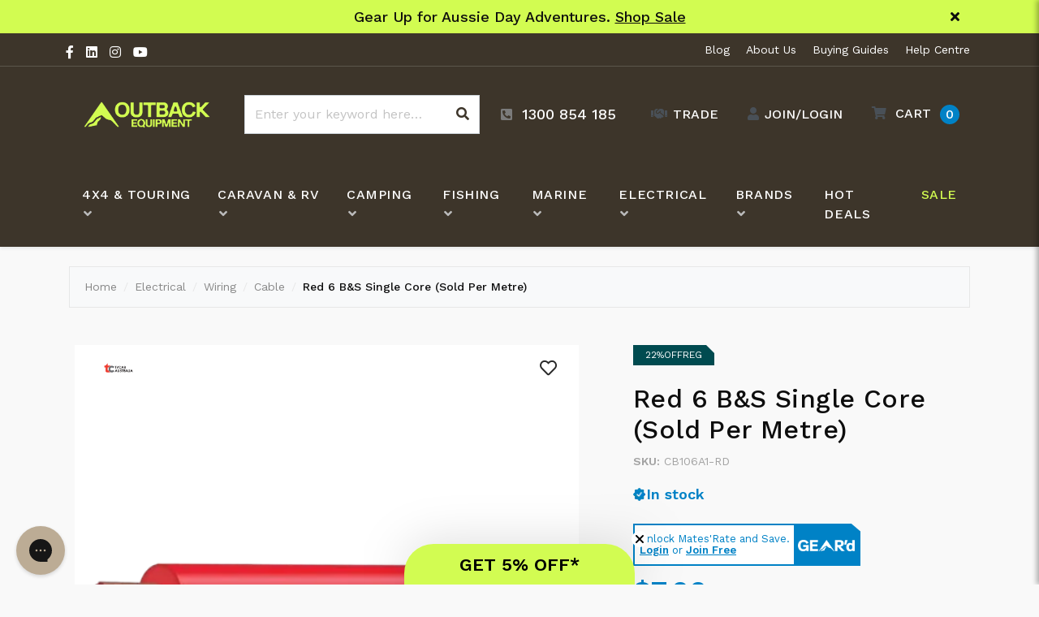

--- FILE ---
content_type: text/html; charset=utf-8
request_url: https://www.outbackequipment.com.au/red-6-b-s-single-core-sold-per-metre
body_size: 78372
content:
<!DOCTYPE html>
<html lang="en">
    <head itemscope itemtype="https://schema.org/WebSite">
        <meta charset="utf-8">
<meta name="viewport" content="width=device-width, initial-scale=1">
<meta name="description" content="Tycab Red 6 B&amp;S Single Core (Sold Per Metre) available to buy online, shipped anywhere in Australia. View full specs, features, buying guides and more here. Zip &amp; AfterPay available">
<meta name="csrf-token" content="a87ac474e01bb9b5eab58c95876d0be0d1847b26,359cbc8cb50faa802c4378a7a77b9350621116ca,1769039520">

<meta property="og:image" content="https://www.outbackequipment.com.au/assets/full/CB106A1-RD.webp?20250608164104">
<meta property="og:title" content="Tycab Red 6 B&amp;S Single Core (Sold Per Metre) | Outback Equipment">
<meta property="og:site_name" content="Outback Equipment">
<meta property="og:type" content="product">
<meta property="og:url" content="https://www.outbackequipment.com.au/red-6-b-s-single-core-sold-per-metre">
<meta property="og:description" content="Tycab Red 6 B&amp;S Single Core (Sold Per Metre) available to buy online, shipped anywhere in Australia. View full specs, features, buying guides and more here. Zip &amp; AfterPay available">

<title itemprop="name">Tycab Red 6 B&amp;S Single Core (Sold Per Metre) | Outback Equipment</title>

<link rel="canonical" href="https://www.outbackequipment.com.au/red-6-b-s-single-core-sold-per-metre">
<link rel="shortcut icon" href="/assets/favicon_logo.png">

<link rel="dns-prefetch preconnect" href="https://assets.netostatic.com">
<link rel="dns-prefetch" href="https://use.fontawesome.com">
<link rel="dns-prefetch" href="https://cdn.jsdelivr.net">
<link rel="dns-prefetch" href="https://google-analytics.com">

<link rel="preload" href="/assets/themes/yb_037/css/app.css?1768969386" as="style">
<link rel="preload" href="/assets/themes/yb_037/css/custom.css?1768969386" as="style">

<link
    rel="preload"
    href="https://use.fontawesome.com/releases/v5.15.1/css/all.css"
    as="style"
    onload="this.onload=null;this.rel='stylesheet'"
/>
<link
    rel="preload"
    href="https://cdn.jsdelivr.net/npm/lightbox2@2.11.3/dist/css/lightbox.min.css"
    as="style"
    onload="this.onload=null;this.rel='stylesheet'"
/>
<link
    rel="preload"
    href="https://cdn.neto.com.au/assets/neto-cdn/jquery_ui/1.12.1/jquery-ui.min.css"
    as="style"
    onload="this.onload=null;this.rel='stylesheet'"
/>
<link rel="stylesheet" href="https://cdn.jsdelivr.net/npm/slick-carousel@1.8.1/slick/slick.min.css">
<link rel="stylesheet" href="https://cdn.jsdelivr.net/npm/slick-carousel@1.8.1/slick/slick-theme.min.css">
<link rel="stylesheet" href="/assets/themes/yb_037/css/app.css?1768969386">
<link rel="stylesheet" href="/assets/themes/yb_037/css/custom.css?1768969386">

<!-- Begin: Script 92 -->
<script src="https://js.stripe.com/v3/"></script>
<!-- End: Script 92 -->
<!-- Begin: Script 129 -->
<script async src="https://t.cfjump.com/tag/73792"></script>
<!-- End: Script 129 -->
<!-- Begin: Script 131 -->
<script type="application/javascript" async
src="https://static.klaviyo.com/onsite/js/klaviyo.js?company_id=TdnC9d"></script>
<script src="https://static.klaviyoforneto.com/script.js" async></script>
<script type="text/html" id="k4n-data"><span nloader-content-id="ceRUXo2Nr3CLk8EQQYWCmK-fNBMYDh-TuUjCwqXqtpsU0kBTkNckngJV7FkCqsfDjPZyhZrGx4vkwEm32IQd-4" nloader-content="q39q-ayW65e_wDoTwPKShAp5MpXOxdYV5v6k7B80Yov4i7va143--qI8CstO1qQEgJBeh25kufGcUmbzWcQ6rg" nloader-data="VqNAlb72RgG2QVgNUtxWGA"></span></script>
<script>
var k4n = {
    current_page:"product",
    product: {
            sku: "CB106A1-RD",
            product_id: "537097",
            name: "Red%206%20B%26amp%3BS%20Single%20Core%20%28Sold%20Per%20Metre%29",
            categories: [0,
                "Electrical","Wiring","Cable",
                "Cable","6%20B%26S","Gear%20Up%20For%20Christmas","Sale","Electrical",
            ].filter(function(item, pos, self) { return item && self.indexOf(item) == pos; }),
            image: "https%3A%2F%2Fwww.outbackequipment.com.au%2Fassets%2Fthumb%2FCB106A1-RD.webp%3F20250608164104",
            url: "https%3A%2F%2Fwww.outbackequipment.com.au%2Fred-6-b-s-single-core-sold-per-metre",
            brand: "Tycab",
            price: "9",
            rrp: ""
        },
    };

</script>
<!-- End: Script 131 -->
<!-- Begin: Script 137 -->
<script src="https://www.paypal.com/sdk/js?client-id=AQZCmiPUpaf5wtXMWiUJcjPvhYdBsUm86SG6peTuGA5j44rzgPO4ituDpJ9kP9dE0Xx32ZR1ooZLOnIq&currency=AUD&components=messages" data-namespace="PayPalSDK"></script>
	<!-- End: Script 137 -->
<!-- Begin: Script 138 -->
<script>
  window.dataLayer = window.dataLayer || [];
  function gtag(){dataLayer.push(arguments);}
  gtag('js', new Date());
  gtag('config', 'G-GF7L6EDHCZ');
</script>
<!-- End: Script 138 -->
<!-- Begin: Script 143 -->
<script>
  ['click', 'scroll', 'mousemove', 'touchstart'].forEach(function(e) {
    window.addEventListener(e, firstInteraction, {
        once: true
    });
});
var userInteracted = false;

function firstInteraction() {
    if (!userInteracted) {
        userInteracted = true;
        window.dataLayer = window.dataLayer || [];
///// THIS IS WHERE YOU LOAD GTM

(function(w,d,s,l,i){w[l]=w[l]||[];w[l].push({'gtm.start':
new Date().getTime(),event:'gtm.js'});var f=d.getElementsByTagName(s)[0],
j=d.createElement(s),dl=l!='dataLayer'?'&l='+l:'';j.async=true;j.src=
'https://www.googletagmanager.com/gtm.js?id='+i+dl;f.parentNode.insertBefore(j,f);
})(window,document,'script','dataLayer','GTM-PVQHKVX');


    }
}
</script>
<!-- End: Script 143 -->
<!-- Begin: Script 146 -->
<!-- Global site tag (gtag.js) - Google Ads: 965458548 -->
<script async src="https://www.googletagmanager.com/gtag/js?id=AW-965458548"></script>
<script>
  window.dataLayer = window.dataLayer || [];
  function gtag(){dataLayer.push(arguments);}
  gtag('js', new Date());
  gtag('config', 'AW-965458548', {'allow_enhanced_conversions':true});
</script>
<!-- End: Script 146 -->
<!-- Begin: Script 163 -->
<script>window.addPAC = function (c, e) { document.cookie = 'PAC=' + c + ';' + e + ';' }</script>
<script src="https://pa-cdn.outbackequipment.com.au/js/obe/t.js?date=20260122_1" defer=""></script>
<!-- End: Script 163 -->
<!-- Begin: Script 170 -->
<script src="https://browser.sentry-cdn.com/9.17.0/bundle.replay.min.js" crossorigin="anonymous" onload="
  Sentry.onLoad(function () {
    if(!Sentry.getClient()){
        Sentry.init({
          dsn: 'https://37b4cd2be1b7f92610c0d705e3e04586@o4509074631098368.ingest.de.sentry.io/4509074633457744',
          integrations: [
            Sentry.browserTracingIntegration(),
            Sentry.replayIntegration(),
          ],
          tracesSampleRate: 1.0,
          replaysSessionSampleRate: 0.1,
          replaysOnErrorSampleRate: 1.0,
        });
    }
  });
"></script>


<!-- End: Script 170 -->
<!-- Begin: Script 179 -->
<script>
document.addEventListener('DOMContentLoaded', function () {
    const referrer = document.referrer;




    let referrerPathname = "";
    try {
        if (referrer) referrerPathname = new URL(referrer).pathname;
    } catch (e) {
        referrerPathname = "";
    }

    // If we are on an account page and the last page was not an account page.
    if(window.location.pathname.includes("/_myacct/") && !referrerPathname.includes("/_myacct/")){
        const redirectElements = document.getElementsByName("redirect");
        for (let i = 0; i < redirectElements.length; i++) {
            redirectElements[i].value = referrerPathname;
        }
    }
});

</script>
<!-- End: Script 179 -->
<!-- Begin: Script 185 -->
<!-- End: Script 185 -->


    </head>
    <body class="n_yb_037" id="n_product">
        <!-- CHEQ INVOCATION TAG (noscript) -->
        <noscript> <iframe src="https://d.takingbackjuly.com/ns/dbf1cd7bc1a5895a81e4a2eb2721b4e5.html?ch=cheq4ppc" width="0" height="0" style="display:none"></iframe> </noscript>
        <!-- End CHEQ INVOCATION TAG (noscript) -->
        
        <a class="sr-only sr-only-focusable" href="#main-content">Skip to main content</a>

        <!-- Announcement -->
        <section class="announcement alert alert-dismissible alert-primary alert-bfcm" role="alert">
        <div class="container">
            <div class="announcement-inner">
                <!-- Content -->
                <div class="announcement-content text-center"><div><b>Gear Up for Aussie Day Adventures. <a href=https://www.outbackequipment.com.au/sale">Shop Sale</b></a></div><div><b>GEAR'd Members, spend $250+ & get a FREE^ stubby cooler. While stocks last. <a href="https://www.outbackequipment.com.au/page/geard-rewards"> Join</b></a></div></div>
                <!-- Dismiss -->
                <button class="announcement-close btn" type="button" data-dismiss="alert" aria-label="Close">
                    <i class="fas fa-times" aria-hidden="true"></i>
                </button>
            </div>
        </div>
    </section>
	<style>
		.announcement-content:not(.slick-initialized) {
			flex-direction: column;
			max-height: 27px;
			justify-content: flex-start;
			line-height: 28px;
		}
		
		@media (max-width: 767px) {
			.announcement-content.text-center {
				text-align: left !important;
			}
		}
	</style>
	

        <!-- Header -->
        
        <header class="header header-site" id="header">

            <!-- Topbar -->
            <section class="topbar navbar navbar-expand-lg navbar-dark d-none d-lg-flex">
    <div class="container">

        <!-- Social Media -->
        <div class="social-media" role="contentinfo" itemscope itemtype="https://schema.org/Organization" aria-label="Social media">
    <meta itemprop="url" content="https://www.outbackequipment.com.au">
    <meta itemprop="logo" content="https://www.outbackequipment.com.au/assets/images/logo.png">
    <meta itemprop="name" content="Outback Equipment (AUST) Pty Ltd">

    <!-- Facebook -->
    <a class="social-media-item" href="https://www.facebook.com/outbackequipment.com.au" target="_blank" title="Outback Equipment (AUST) Pty Ltd on Facebook" rel="noopener" itemprop="sameAs">
            <i class="fab fa-facebook-f" aria-hidden="true"></i>
        </a>
    <!-- Twitter -->
    <!-- LinkedIn -->
    <a class="social-media-item" href="https://au.linkedin.com/company/outback-equipment" target="_blank" title="Outback Equipment (AUST) Pty Ltd on LinkedIn" rel="noopener" itemprop="sameAs">
            <i class="fab fa-linkedin" aria-hidden="true"></i>
        </a>
    <!-- Pinterest -->
    <!-- Google Plus -->
    <!-- Instagram -->
    <a class="social-media-item" href="https://www.instagram.com/outback_equipment/" target="_blank" title="Outback Equipment (AUST) Pty Ltd on Instagram" rel="noopener" itemprop="sameAs">
            <i class="fab fa-instagram" aria-hidden="true"></i>
        </a>
    <!-- Youtube -->
    <a class="social-media-item" href="https://www.youtube.com/@OutbackEquipment" target="_blank" title="Outback Equipment (AUST) Pty Ltd on Youtube" rel="noopener" itemprop="sameAs">
            <i class="fab fa-youtube" aria-hidden="true"></i>
        </a>
    <!-- Thumblr -->
    </div>

        <!-- Topbar Menu -->
        <ul class="list-inline mb-0"><li class="list-inline-item">
                        <a href="/blog">Blog</a>
                    </li><li class="list-inline-item">
                        <a href="/about_us">About Us</a>
                    </li><li class="list-inline-item">
                        <a href="/buying_guides">Buying Guides</a>
                    </li><li class="list-inline-item">
                        <a href="https://support.outbackequipment.com.au/en-US">Help Centre</a>
                    </li></ul>
        </div>
</section>

            <!-- Mainbar -->
            <!-- Check if user if logged in-->
<!-- Check if wholesale is enabled and user is logged in -->
<section class="mainbar navbar navbar-expand-lg navbar-dark">
    <div class="container flex-nowrap">

        <!-- Brand -->
        <a class="navbar-brand mr-3 mr-lg-4" href="https://www.outbackequipment.com.au" title="Outback Equipment (AUST) Pty Ltd logo">
            <img class="navbar-brand-img img-fluid" src="/assets/images/logo.png" alt="Outback Equipment (AUST) Pty Ltd logo" loading="lazy">
        </a>

        <!-- Search -->
        <form class="navbar-search-form" method="get" action="/" name="productsearch" role="search" aria-label="Product search">
    <input name="rf" type="hidden" value="kw">
    <div class="input-group">
        <input class="form-control ajax_search" name="kw" type="search" value="" autocomplete="off" aria-label="Input search" placeholder="Enter your keyword here…">
        <div class="input-group-append">
            <button class="btn" type="submit" aria-label="Search site">
                <i class="fas fa-search" aria-hidden="true"></i>
            </button>
        </div>
    </div>
</form>

        <!-- Toolbar -->
        <div class="navbar-toolbar">

            <!-- Contact Info -->
            <div class="navbar-info d-none d-xl-block">
                <a href="tel:1300 854 185" class="navbar-info-item navbar-info-item-tel">
                    <i class="fas fa-phone-square-alt" aria-hidden="true"></i>
                    <div class="navbar-info-content navbar-content">
                        <div class="navbar-info-text navbar-text-content">1300 854 185</div>
                    </div>
                </a>
            </div>

            <!-- Search Form -->
            <div class="navbar-tool navbar-search d-lg-none">
                <button class="navbar-tool-link btn" type="button" data-toggle="collapse" data-target="#search-form-collapse" aria-controls="#search-form-collapse" aria-expanded="false" aria-label="Toggle search form">
                    <i class="navbar-tool-icon fas fa-search" aria-hidden="true"></i>
                </button>
            </div>

            <!-- Wholesale -->
            <!-- Phone -->
            <div class="navbar-tool navbar-toggle d-lg-none">
                <a aria-label="Phone" class="navbar-tool-link btn" href="tel:1300 854 185">
                    <i class="navbar-tool-icon fas fa-phone-square-alt" aria-hidden="true"></i>
                </a>
            </div>


            <!-- Trade -->
            <nav class="account-menu navbar-tool navbar-account dropdown">

    <!-- Link -->
    <a class="navbar-tool-link btn" href="https://www.outbackequipment.com.au/trade/" target="_blank" rel="noopener noreferrer" aria-label="Trade Link">
        <i class="navbar-tool-icon fas fa-handshake" aria-hidden="false"></i>
        <span class="navbar-tool-text d-none d-lg-inline navbar-text-content">Trade</span>
    </a>

</nav>

            <!-- Account -->
            <nav class="account-menu navbar-tool navbar-account dropdown">

    <!-- Link -->
    <button class="navbar-tool-link btn" type="button" data-toggle="dropdown" aria-haspopup="true" aria-expanded="false" aria-label="Account dropdown">
        <i class="navbar-tool-icon fas fa-user" aria-hidden="false"></i>
        <span class="navbar-tool-text d-none d-lg-inline navbar-text-content"><span nloader-content-id="0DfYzMQ29-LlwtRjDX9x3myT1_RTz5xkILLHx4IrsHo4aRuy77rwMz-AvD2G3RY79UGsf-03B6tEwCHzjdbuxA" nloader-content="q39q-ayW65e_wDoTwPKShKM46ikAb7gbuN-NtUiXiEOklZNJdHwjjwA0Y1VdFthLxGJHrq0yGHjSkhgvscJOhw" nloader-data="Lfsn266kIpiHRT-SXigztlwogCatAoJFI2LwD0gzuKE"></span></span>
    </button>

    <!-- Dropdown -->
    <div class="dropdown-menu dropdown-menu-right">
        <span nloader-content-id="8vG_0J9U510_m39gWGb3oK1LLd7w71W33xMqZEkiQYo4aRuy77rwMz-AvD2G3RY79UGsf-03B6tEwCHzjdbuxA" nloader-content="[base64]" nloader-data="Lfsn266kIpiHRT-SXigztlwogCatAoJFI2LwD0gzuKE"></span><a class="dropdown-item" href="https://support.outbackequipment.com.au/en-US">Help Centre</a>
    </div>

</nav>

            <!-- Cart -->
            <div class="navbar-tool navbar-cart">
                <a class="navbar-tool-link btn" href="https://www.outbackequipment.com.au/_mycart?tkn=cart&ts=1769039521721136" data-toggle="offcanvas-cart" role="button" aria-controls="#offcanvas-cart" aria-expanded="false" aria-label="Toggle shopping cart">
                    <i class="navbar-tool-icon fas fa-shopping-cart" aria-hidden="true"></i>
                    <span class="navbar-tool-text d-none d-lg-inline-block navbar-text-content">Cart</span>
                    <span class="navbar-tool-count d-none d-lg-inline-flex navbar-text-content" rel="a2c_item_count" aria-hidden="true">0</span>
                </a>
            </div>

            <!-- Toggler -->
            <div class="navbar-tool navbar-toggle d-lg-none">
                <button class="navbar-tool-link btn" type="button" data-toggle="collapse" data-target="#navbar-collapse" aria-controls="#navbar-collapse" aria-expanded="false" aria-label="Toggle navigation">
                    <i class="navbar-tool-icon fas fa-bars" aria-hidden="true"></i>
                </button>
            </div>

        </div>

    </div>
</section>

            <!-- Navigation -->
            <!-- Check if user if logged in-->
<!-- Check if wholesale is enabled and user is logged in -->
<section class="navigation navbar navbar-expand-lg navbar-dark">
    <div class="container">
        <nav class="navbar-collapse collapse" id="navbar-collapse">

            <!-- Category Menu -->
            <ul class="navbar-nav navbar-menu">
    <li class="nav-item nav-item-98 dropdown dropdown-hover" data-accordion="accordion" >
                    <a class="nav-link nav-link-lv1" href="https://www.outbackequipment.com.au/4x4-touring/">
                        <span class="nav-link-title navbar-text-content">4x4 & Touring</span>
                        <i class="nav-link-toggle fas" aria-hidden="false"></i>
                    </a>
                    <ul class="dropdown-menu dropdown-menu-lv1">
                        <li class="dropdown-item-wrapper d-lg-none">
                            <a class="dropdown-item dropdown-item-lv2" href="https://www.outbackequipment.com.au/4x4-touring/">Shop all 4x4 & Touring</a>
                        </li>
                        <li class="dropdown-item-wrapper">
                <a class="dropdown-item dropdown-item-lv2 desktop-dropdown-item" href="https://www.outbackequipment.com.au/4x4-touring/air-compressors-tyre-maintenance/">Air Compressors & Tyre Maintenance</a>
                    <a class="dropdown-item dropdown-item-lv2 mobile-dropdown-item collapsed" href="#submenu-389521" data-toggle="collapse">
                        <span>Air Compressors & Tyre Maintenance</span>
                        <i class="dropdown-item-toggle fas" aria-hidden="false"></i>
                    </a>
                    <ul class="submenu collapse" id="submenu-389521">
                        <li class="dropdown-item-wrapper d-lg-none">
                            <a class="dropdown-item dropdown-item-lv3" href="https://www.outbackequipment.com.au/4x4-touring/air-compressors-tyre-maintenance/">Shop all Air Compressors & Tyre Maintenance</a>
                        </li>
                        <li class="dropdown-item-wrapper">
                <a class="dropdown-item dropdown-item-lv3" href="https://www.outbackequipment.com.au/4x4-touring/air-compressors-tyre-maintenance/air-compressor-hoses-accessories/">Air Compressor Hoses & Accessories</a>
            </li><li class="dropdown-item-wrapper">
                <a class="dropdown-item dropdown-item-lv3" href="https://www.outbackequipment.com.au/4x4-touring/air-compressors-tyre-maintenance/air-compressor-kits/">Air Compressor Kits</a>
            </li><li class="dropdown-item-wrapper">
                <a class="dropdown-item dropdown-item-lv3" href="https://www.outbackequipment.com.au/4x4-touring/air-compressors-tyre-maintenance/air-tanks/">Air Tanks</a>
            </li><li class="dropdown-item-wrapper">
                <a class="dropdown-item dropdown-item-lv3" href="https://www.outbackequipment.com.au/4x4-touring/air-compressors-tyre-maintenance/hard-mounted-compressors/">Hard Mounted Compressors</a>
            </li><li class="dropdown-item-wrapper">
                <a class="dropdown-item dropdown-item-lv3" href="https://www.outbackequipment.com.au/4x4-touring/air-compressors-tyre-maintenance/high-lift-jacks/">High Lift Jacks</a>
            </li><li class="dropdown-item-wrapper">
                <a class="dropdown-item dropdown-item-lv3" href="https://www.outbackequipment.com.au/4x4-touring/air-compressors-tyre-maintenance/hose-reels/">Hose Reels</a>
            </li><li class="dropdown-item-wrapper">
                <a class="dropdown-item dropdown-item-lv3" href="https://www.outbackequipment.com.au/4x4-touring/air-compressors-tyre-maintenance/multi-tyre-inflators-deflators/">Multi Tyre Inflators/ Deflators</a>
            </li><li class="dropdown-item-wrapper">
                <a class="dropdown-item dropdown-item-lv3" href="https://www.outbackequipment.com.au/4x4-touring/air-compressors-tyre-maintenance/offroad-jacks/">Offroad Jacks</a>
            </li><li class="dropdown-item-wrapper">
                <a class="dropdown-item dropdown-item-lv3" href="https://www.outbackequipment.com.au/4x4-touring/air-compressors-tyre-maintenance/portable-air-compressors/">Portable Air Compressors</a>
            </li><li class="dropdown-item-wrapper">
                <a class="dropdown-item dropdown-item-lv3" href="https://www.outbackequipment.com.au/4x4-touring/air-compressors-tyre-maintenance/tyre-deflators/">Tyre Deflators</a>
            </li><li class="dropdown-item-wrapper">
                <a class="dropdown-item dropdown-item-lv3" href="https://www.outbackequipment.com.au/4x4-touring/air-compressors-tyre-maintenance/tyre-gauges/">Tyre Gauges</a>
            </li><li class="dropdown-item-wrapper">
                <a class="dropdown-item dropdown-item-lv3" href="https://www.outbackequipment.com.au/4x4-touring/air-compressors-tyre-maintenance/tyre-pressure-monitoring-systems/">Tyre Pressure Monitoring Systems</a>
            </li><li class="dropdown-item-wrapper">
                <a class="dropdown-item dropdown-item-lv3" href="https://www.outbackequipment.com.au/4x4-touring/air-compressors-tyre-maintenance/tyre-repair-kits/">Tyre Repair Kits</a>
            </li>
                    </ul>
                </li><li class="dropdown-item-wrapper">
                <a class="dropdown-item dropdown-item-lv2 desktop-dropdown-item" href="https://www.outbackequipment.com.au/4x4-touring/awnings/">Awnings</a>
                    <a class="dropdown-item dropdown-item-lv2 mobile-dropdown-item collapsed" href="#submenu-389534" data-toggle="collapse">
                        <span>Awnings</span>
                        <i class="dropdown-item-toggle fas" aria-hidden="false"></i>
                    </a>
                    <ul class="submenu collapse" id="submenu-389534">
                        <li class="dropdown-item-wrapper d-lg-none">
                            <a class="dropdown-item dropdown-item-lv3" href="https://www.outbackequipment.com.au/4x4-touring/awnings/">Shop all Awnings</a>
                        </li>
                        <li class="dropdown-item-wrapper">
                <a class="dropdown-item dropdown-item-lv3" href="https://www.outbackequipment.com.au/4x4-touring/awnings/180-degree-awnings/">180 Degree Awnings</a>
            </li><li class="dropdown-item-wrapper">
                <a class="dropdown-item dropdown-item-lv3" href="https://www.outbackequipment.com.au/4x4-touring/awnings/270-degree-awnings/">270 Degree Awnings</a>
            </li><li class="dropdown-item-wrapper">
                <a class="dropdown-item dropdown-item-lv3" href="https://www.outbackequipment.com.au/4x4-touring/awnings/360-degree-awnings/">360 Degree Awnings</a>
            </li><li class="dropdown-item-wrapper">
                <a class="dropdown-item dropdown-item-lv3" href="https://www.outbackequipment.com.au/4x4-touring/awnings/awning-accessories/">Awning Accessories</a>
            </li><li class="dropdown-item-wrapper">
                <a class="dropdown-item dropdown-item-lv3" href="https://www.outbackequipment.com.au/4x4-touring/awnings/awning-mounting/">Awning Mounting</a>
            </li><li class="dropdown-item-wrapper">
                <a class="dropdown-item dropdown-item-lv3" href="https://www.outbackequipment.com.au/4x4-touring/awnings/awning-replacement-parts/">Awning Replacement Parts</a>
            </li><li class="dropdown-item-wrapper">
                <a class="dropdown-item dropdown-item-lv3" href="https://www.outbackequipment.com.au/4x4-touring/awnings/free-standing-awnings/">Free Standing Awnings</a>
            </li><li class="dropdown-item-wrapper">
                <a class="dropdown-item dropdown-item-lv3" href="https://www.outbackequipment.com.au/4x4-touring/awnings/pull-out-awnings/">Pull Out Awnings</a>
            </li><li class="dropdown-item-wrapper">
                <a class="dropdown-item dropdown-item-lv3" href="https://www.outbackequipment.com.au/4x4-touring/awnings/shower-awnings/">Shower Awnings</a>
            </li>
                    </ul>
                </li><li class="dropdown-item-wrapper">
                <a class="dropdown-item dropdown-item-lv2 desktop-dropdown-item" href="https://www.outbackequipment.com.au/4x4-touring/barwork-protection/">Barwork & Protection</a>
                    <a class="dropdown-item dropdown-item-lv2 mobile-dropdown-item collapsed" href="#submenu-389563" data-toggle="collapse">
                        <span>Barwork & Protection</span>
                        <i class="dropdown-item-toggle fas" aria-hidden="false"></i>
                    </a>
                    <ul class="submenu collapse" id="submenu-389563">
                        <li class="dropdown-item-wrapper d-lg-none">
                            <a class="dropdown-item dropdown-item-lv3" href="https://www.outbackequipment.com.au/4x4-touring/barwork-protection/">Shop all Barwork & Protection</a>
                        </li>
                        <li class="dropdown-item-wrapper">
                <a class="dropdown-item dropdown-item-lv3" href="https://www.outbackequipment.com.au/4x4-touring/barwork-protection/bullbars/">Bullbars</a>
            </li><li class="dropdown-item-wrapper">
                <a class="dropdown-item dropdown-item-lv3" href="https://www.outbackequipment.com.au/4x4-touring/barwork-protection/nudge-bars/">Nudge Bars</a>
            </li><li class="dropdown-item-wrapper">
                <a class="dropdown-item dropdown-item-lv3" href="https://www.outbackequipment.com.au/4x4-touring/barwork-protection/rear-bars/">Rear Bars</a>
            </li><li class="dropdown-item-wrapper">
                <a class="dropdown-item dropdown-item-lv3" href="https://www.outbackequipment.com.au/4x4-touring/barwork-protection/rear-recovery-bars/">Rear Recovery Bars</a>
            </li><li class="dropdown-item-wrapper">
                <a class="dropdown-item dropdown-item-lv3" href="https://www.outbackequipment.com.au/4x4-touring/barwork-protection/rock-sliders/">Rock Sliders</a>
            </li><li class="dropdown-item-wrapper">
                <a class="dropdown-item dropdown-item-lv3" href="https://www.outbackequipment.com.au/4x4-touring/barwork-protection/scrub-rails/">Scrub Rails</a>
            </li><li class="dropdown-item-wrapper">
                <a class="dropdown-item dropdown-item-lv3" href="https://www.outbackequipment.com.au/4x4-touring/barwork-protection/side-steps/">Side Steps</a>
            </li><li class="dropdown-item-wrapper">
                <a class="dropdown-item dropdown-item-lv3" href="https://www.outbackequipment.com.au/4x4-touring/barwork-protection/under-body-protection/">Under Body Protection</a>
            </li>
                    </ul>
                </li><li class="dropdown-item-wrapper">
                <a class="dropdown-item dropdown-item-lv2 desktop-dropdown-item" href="https://www.outbackequipment.com.au/4x4-touring/body-work-panels/">Body Work & Panels</a>
                    <a class="dropdown-item dropdown-item-lv2 mobile-dropdown-item collapsed" href="#submenu-389579" data-toggle="collapse">
                        <span>Body Work & Panels</span>
                        <i class="dropdown-item-toggle fas" aria-hidden="false"></i>
                    </a>
                    <ul class="submenu collapse" id="submenu-389579">
                        <li class="dropdown-item-wrapper d-lg-none">
                            <a class="dropdown-item dropdown-item-lv3" href="https://www.outbackequipment.com.au/4x4-touring/body-work-panels/">Shop all Body Work & Panels</a>
                        </li>
                        <li class="dropdown-item-wrapper">
                <a class="dropdown-item dropdown-item-lv3" href="https://www.outbackequipment.com.au/4x4-touring/body-work-panels/body-protection-wraps/">Body Protection & Wraps</a>
            </li><li class="dropdown-item-wrapper">
                <a class="dropdown-item dropdown-item-lv3" href="https://www.outbackequipment.com.au/4x4-touring/body-work-panels/bonnet-protectors/">Bonnet Protectors</a>
            </li><li class="dropdown-item-wrapper">
                <a class="dropdown-item dropdown-item-lv3" href="https://www.outbackequipment.com.au/4x4-touring/body-work-panels/car-covers/">Car Covers</a>
            </li><li class="dropdown-item-wrapper">
                <a class="dropdown-item dropdown-item-lv3" href="https://www.outbackequipment.com.au/4x4-touring/body-work-panels/gullwing-window/">Gullwing Window</a>
            </li><li class="dropdown-item-wrapper">
                <a class="dropdown-item dropdown-item-lv3" href="https://www.outbackequipment.com.au/4x4-touring/body-work-panels/headlight-protectors/">Headlight Protectors</a>
            </li><li class="dropdown-item-wrapper">
                <a class="dropdown-item dropdown-item-lv3" href="https://www.outbackequipment.com.au/4x4-touring/body-work-panels/molle-panels/">Molle Panels</a>
            </li><li class="dropdown-item-wrapper">
                <a class="dropdown-item dropdown-item-lv3" href="https://www.outbackequipment.com.au/4x4-touring/body-work-panels/paints-body-repair/">Paints & Body Repair</a>
            </li><li class="dropdown-item-wrapper">
                <a class="dropdown-item dropdown-item-lv3" href="https://www.outbackequipment.com.au/4x4-touring/body-work-panels/rust-repair-preventions/">Rust Repair & Preventions</a>
            </li><li class="dropdown-item-wrapper">
                <a class="dropdown-item dropdown-item-lv3" href="https://www.outbackequipment.com.au/4x4-touring/body-work-panels/sound-deadening/">Sound Deadening</a>
            </li><li class="dropdown-item-wrapper">
                <a class="dropdown-item dropdown-item-lv3" href="https://www.outbackequipment.com.au/4x4-touring/body-work-panels/tailgate-assist-kits/">Tailgate Assist Kits</a>
            </li><li class="dropdown-item-wrapper">
                <a class="dropdown-item dropdown-item-lv3" href="https://www.outbackequipment.com.au/4x4-touring/body-work-panels/weather-shields/">Weather Shields</a>
            </li><li class="dropdown-item-wrapper">
                <a class="dropdown-item dropdown-item-lv3" href="https://www.outbackequipment.com.au/4x4-touring/body-work-panels/wheel-arche-flares/">Wheel Arche Flares</a>
            </li>
                    </ul>
                </li><li class="dropdown-item-wrapper">
                <a class="dropdown-item dropdown-item-lv2 desktop-dropdown-item" href="https://www.outbackequipment.com.au/4x4-touring/car-care-cleaning/">Car Care & Cleaning</a>
                    <a class="dropdown-item dropdown-item-lv2 mobile-dropdown-item collapsed" href="#submenu-389626" data-toggle="collapse">
                        <span>Car Care & Cleaning</span>
                        <i class="dropdown-item-toggle fas" aria-hidden="false"></i>
                    </a>
                    <ul class="submenu collapse" id="submenu-389626">
                        <li class="dropdown-item-wrapper d-lg-none">
                            <a class="dropdown-item dropdown-item-lv3" href="https://www.outbackequipment.com.au/4x4-touring/car-care-cleaning/">Shop all Car Care & Cleaning</a>
                        </li>
                        <li class="dropdown-item-wrapper">
                <a class="dropdown-item dropdown-item-lv3" href="https://www.outbackequipment.com.au/4x4-touring/car-care-cleaning/cleaning-detailing-kits/">Cleaning/Detailing Kits</a>
            </li><li class="dropdown-item-wrapper">
                <a class="dropdown-item dropdown-item-lv3" href="https://www.outbackequipment.com.au/4x4-touring/car-care-cleaning/detailing-tools-accessories/">Detailing Tools & Accessories</a>
            </li><li class="dropdown-item-wrapper">
                <a class="dropdown-item dropdown-item-lv3" href="https://www.outbackequipment.com.au/4x4-touring/car-care-cleaning/exterior-wash/">Exterior Wash</a>
            </li><li class="dropdown-item-wrapper">
                <a class="dropdown-item dropdown-item-lv3" href="https://www.outbackequipment.com.au/4x4-touring/car-care-cleaning/glass-cleaners/">Glass Cleaners</a>
            </li><li class="dropdown-item-wrapper">
                <a class="dropdown-item dropdown-item-lv3" href="https://www.outbackequipment.com.au/4x4-touring/car-care-cleaning/headlight-restoration-kits/">Headlight Restoration Kits</a>
            </li><li class="dropdown-item-wrapper">
                <a class="dropdown-item dropdown-item-lv3" href="https://www.outbackequipment.com.au/4x4-touring/car-care-cleaning/interior-cleaning/">Interior Cleaning</a>
            </li><li class="dropdown-item-wrapper">
                <a class="dropdown-item dropdown-item-lv3" href="https://www.outbackequipment.com.au/4x4-touring/car-care-cleaning/pressure-washer-attachments/">Pressure Washer Attachments</a>
            </li><li class="dropdown-item-wrapper">
                <a class="dropdown-item dropdown-item-lv3" href="https://www.outbackequipment.com.au/4x4-touring/car-care-cleaning/pressure-washers/">Pressure Washers</a>
            </li><li class="dropdown-item-wrapper">
                <a class="dropdown-item dropdown-item-lv3" href="https://www.outbackequipment.com.au/4x4-touring/car-care-cleaning/salt-extraction-cleaners/">Salt Extraction Cleaners</a>
            </li><li class="dropdown-item-wrapper">
                <a class="dropdown-item dropdown-item-lv3" href="https://www.outbackequipment.com.au/4x4-touring/car-care-cleaning/tyre-wheel-cleaner-shine/">Tyre, Wheel Cleaner & Shine</a>
            </li><li class="dropdown-item-wrapper">
                <a class="dropdown-item dropdown-item-lv3" href="https://www.outbackequipment.com.au/4x4-touring/car-care-cleaning/underbody-chassis-washers/">Underbody & Chassis Washers</a>
            </li><li class="dropdown-item-wrapper">
                <a class="dropdown-item dropdown-item-lv3" href="https://www.outbackequipment.com.au/4x4-touring/car-care-cleaning/wax-polish-protective-coatings/">Wax, Polish & Protective Coatings</a>
            </li>
                    </ul>
                </li><li class="dropdown-item-wrapper">
                <a class="dropdown-item dropdown-item-lv2 desktop-dropdown-item" href="https://www.outbackequipment.com.au/4x4-touring/cargo-management-load-carrying/">Cargo Management & Load Carrying</a>
                    <a class="dropdown-item dropdown-item-lv2 mobile-dropdown-item collapsed" href="#submenu-389661" data-toggle="collapse">
                        <span>Cargo Management & Load Carrying</span>
                        <i class="dropdown-item-toggle fas" aria-hidden="false"></i>
                    </a>
                    <ul class="submenu collapse" id="submenu-389661">
                        <li class="dropdown-item-wrapper d-lg-none">
                            <a class="dropdown-item dropdown-item-lv3" href="https://www.outbackequipment.com.au/4x4-touring/cargo-management-load-carrying/">Shop all Cargo Management & Load Carrying</a>
                        </li>
                        <li class="dropdown-item-wrapper">
                <a class="dropdown-item dropdown-item-lv3" href="https://www.outbackequipment.com.au/4x4-touring/cargo-management-load-carrying/backbone-systems/">Backbone Systems</a>
            </li><li class="dropdown-item-wrapper">
                <a class="dropdown-item dropdown-item-lv3" href="https://www.outbackequipment.com.au/4x4-touring/cargo-management-load-carrying/bungee-cords/">Bungee Cords</a>
            </li><li class="dropdown-item-wrapper">
                <a class="dropdown-item dropdown-item-lv3" href="https://www.outbackequipment.com.au/4x4-touring/cargo-management-load-carrying/cargo-bags/">Cargo Bags</a>
            </li><li class="dropdown-item-wrapper">
                <a class="dropdown-item dropdown-item-lv3" href="https://www.outbackequipment.com.au/4x4-touring/cargo-management-load-carrying/cargo-barrier/">Cargo Barrier</a>
            </li><li class="dropdown-item-wrapper">
                <a class="dropdown-item dropdown-item-lv3" href="https://www.outbackequipment.com.au/4x4-touring/cargo-management-load-carrying/cargo-barrier-shelf/">Cargo Barrier Shelf</a>
            </li><li class="dropdown-item-wrapper">
                <a class="dropdown-item dropdown-item-lv3" href="https://www.outbackequipment.com.au/4x4-touring/cargo-management-load-carrying/cargo-nets/">Cargo Nets</a>
            </li><li class="dropdown-item-wrapper">
                <a class="dropdown-item dropdown-item-lv3" href="https://www.outbackequipment.com.au/4x4-touring/cargo-management-load-carrying/cargo-tie-down-tracks-points/">Cargo Tie Down Tracks & Points</a>
            </li><li class="dropdown-item-wrapper">
                <a class="dropdown-item dropdown-item-lv3" href="https://www.outbackequipment.com.au/4x4-touring/cargo-management-load-carrying/drawer-systems/">Drawer Systems</a>
            </li><li class="dropdown-item-wrapper">
                <a class="dropdown-item dropdown-item-lv3" href="https://www.outbackequipment.com.au/4x4-touring/cargo-management-load-carrying/ratchet-straps/">Ratchet Straps</a>
            </li><li class="dropdown-item-wrapper">
                <a class="dropdown-item dropdown-item-lv3" href="https://www.outbackequipment.com.au/4x4-touring/cargo-management-load-carrying/roof-platforms/">Roof Platforms</a>
            </li><li class="dropdown-item-wrapper">
                <a class="dropdown-item dropdown-item-lv3" href="https://www.outbackequipment.com.au/4x4-touring/cargo-management-load-carrying/roof-rack-accessories/">Roof Rack Accessories</a>
            </li><li class="dropdown-item-wrapper">
                <a class="dropdown-item dropdown-item-lv3" href="https://www.outbackequipment.com.au/4x4-touring/cargo-management-load-carrying/roof-rack-components/">Roof Rack Components</a>
            </li><li class="dropdown-item-wrapper">
                <a class="dropdown-item dropdown-item-lv3" href="https://www.outbackequipment.com.au/4x4-touring/cargo-management-load-carrying/roof-racks/">Roof Racks</a>
            </li><li class="dropdown-item-wrapper">
                <a class="dropdown-item dropdown-item-lv3" href="https://www.outbackequipment.com.au/4x4-touring/cargo-management-load-carrying/spare-wheel-bag/">Spare Wheel Bag</a>
            </li><li class="dropdown-item-wrapper">
                <a class="dropdown-item dropdown-item-lv3" href="https://www.outbackequipment.com.au/4x4-touring/cargo-management-load-carrying/spare-wheel-covers/">Spare Wheel Covers</a>
            </li><li class="dropdown-item-wrapper">
                <a class="dropdown-item dropdown-item-lv3" href="https://www.outbackequipment.com.au/4x4-touring/cargo-management-load-carrying/storage/">Storage</a>
            </li><li class="dropdown-item-wrapper">
                <a class="dropdown-item dropdown-item-lv3" href="https://www.outbackequipment.com.au/4x4-touring/cargo-management-load-carrying/tradie-racks/">Tradie Racks</a>
            </li><li class="dropdown-item-wrapper">
                <a class="dropdown-item dropdown-item-lv3" href="https://www.outbackequipment.com.au/4x4-touring/cargo-management-load-carrying/tub-racks/">Tub Racks</a>
            </li>
                    </ul>
                </li><li class="dropdown-item-wrapper">
                <a class="dropdown-item dropdown-item-lv2 desktop-dropdown-item" href="https://www.outbackequipment.com.au/4x4-touring/driveline/">Driveline</a>
                    <a class="dropdown-item dropdown-item-lv2 mobile-dropdown-item collapsed" href="#submenu-389691" data-toggle="collapse">
                        <span>Driveline</span>
                        <i class="dropdown-item-toggle fas" aria-hidden="false"></i>
                    </a>
                    <ul class="submenu collapse" id="submenu-389691">
                        <li class="dropdown-item-wrapper d-lg-none">
                            <a class="dropdown-item dropdown-item-lv3" href="https://www.outbackequipment.com.au/4x4-touring/driveline/">Shop all Driveline</a>
                        </li>
                        <li class="dropdown-item-wrapper">
                <a class="dropdown-item dropdown-item-lv3" href="https://www.outbackequipment.com.au/4x4-touring/driveline/brake-booster/">Brake Booster</a>
            </li><li class="dropdown-item-wrapper">
                <a class="dropdown-item dropdown-item-lv3" href="https://www.outbackequipment.com.au/4x4-touring/driveline/brake-discs/">Brake Discs</a>
            </li><li class="dropdown-item-wrapper">
                <a class="dropdown-item dropdown-item-lv3" href="https://www.outbackequipment.com.au/4x4-touring/driveline/brake-lines/">Brake Lines</a>
            </li><li class="dropdown-item-wrapper">
                <a class="dropdown-item dropdown-item-lv3" href="https://www.outbackequipment.com.au/4x4-touring/driveline/brake-upgrade-kits/">Brake Upgrade Kits</a>
            </li><li class="dropdown-item-wrapper">
                <a class="dropdown-item dropdown-item-lv3" href="https://www.outbackequipment.com.au/4x4-touring/driveline/wheel-hubs-bearings-seals/">Wheel Hubs, Bearings & Seals</a>
            </li><li class="dropdown-item-wrapper">
                <a class="dropdown-item dropdown-item-lv3" href="https://www.outbackequipment.com.au/4x4-touring/driveline/wheel-spacers/">Wheel Spacers</a>
            </li>
                    </ul>
                </li><li class="dropdown-item-wrapper">
                <a class="dropdown-item dropdown-item-lv2 desktop-dropdown-item" href="https://www.outbackequipment.com.au/4x4-touring/engine-protection/">Engine Protection</a>
                    <a class="dropdown-item dropdown-item-lv2 mobile-dropdown-item collapsed" href="#submenu-389717" data-toggle="collapse">
                        <span>Engine Protection</span>
                        <i class="dropdown-item-toggle fas" aria-hidden="false"></i>
                    </a>
                    <ul class="submenu collapse" id="submenu-389717">
                        <li class="dropdown-item-wrapper d-lg-none">
                            <a class="dropdown-item dropdown-item-lv3" href="https://www.outbackequipment.com.au/4x4-touring/engine-protection/">Shop all Engine Protection</a>
                        </li>
                        <li class="dropdown-item-wrapper">
                <a class="dropdown-item dropdown-item-lv3" href="https://www.outbackequipment.com.au/4x4-touring/engine-protection/catch-cans/">Catch Cans</a>
            </li><li class="dropdown-item-wrapper">
                <a class="dropdown-item dropdown-item-lv3" href="https://www.outbackequipment.com.au/4x4-touring/engine-protection/replacement-fuel-filter-elements/">Replacement Fuel Filter Elements</a>
            </li><li class="dropdown-item-wrapper">
                <a class="dropdown-item dropdown-item-lv3" href="https://www.outbackequipment.com.au/4x4-touring/engine-protection/secondary-fuel-filters/">Secondary Fuel Filters</a>
            </li>
                    </ul>
                </li><li class="dropdown-item-wrapper">
                <a class="dropdown-item dropdown-item-lv2 desktop-dropdown-item" href="https://www.outbackequipment.com.au/4x4-touring/fridge-slides/">Fridge Slides</a>
                    <a class="dropdown-item dropdown-item-lv2 mobile-dropdown-item collapsed" href="#submenu-389722" data-toggle="collapse">
                        <span>Fridge Slides</span>
                        <i class="dropdown-item-toggle fas" aria-hidden="false"></i>
                    </a>
                    <ul class="submenu collapse" id="submenu-389722">
                        <li class="dropdown-item-wrapper d-lg-none">
                            <a class="dropdown-item dropdown-item-lv3" href="https://www.outbackequipment.com.au/4x4-touring/fridge-slides/">Shop all Fridge Slides</a>
                        </li>
                        <li class="dropdown-item-wrapper">
                <a class="dropdown-item dropdown-item-lv3" href="https://www.outbackequipment.com.au/4x4-touring/fridge-slides/combination-fridge-table-slides/">Combination Fridge/Table Slides</a>
            </li><li class="dropdown-item-wrapper">
                <a class="dropdown-item dropdown-item-lv3" href="https://www.outbackequipment.com.au/4x4-touring/fridge-slides/drop-slides/">Drop Down Fridge Slides</a>
            </li><li class="dropdown-item-wrapper">
                <a class="dropdown-item dropdown-item-lv3" href="https://www.outbackequipment.com.au/4x4-touring/fridge-slides/fridge-barriers/">Fridge Barriers</a>
            </li><li class="dropdown-item-wrapper">
                <a class="dropdown-item dropdown-item-lv3" href="https://www.outbackequipment.com.au/4x4-touring/fridge-slides/powered-slides/">Powered Slides</a>
            </li><li class="dropdown-item-wrapper">
                <a class="dropdown-item dropdown-item-lv3" href="https://www.outbackequipment.com.au/4x4-touring/fridge-slides/slide-accessories/">Slide Accessories</a>
            </li><li class="dropdown-item-wrapper">
                <a class="dropdown-item dropdown-item-lv3" href="https://www.outbackequipment.com.au/4x4-touring/fridge-slides/straight-slides/">Straight Slides</a>
            </li>
                    </ul>
                </li><li class="dropdown-item-wrapper">
                <a class="dropdown-item dropdown-item-lv2 desktop-dropdown-item" href="https://www.outbackequipment.com.au/4x4-touring/fuel-management/">Fuel Management</a>
                    <a class="dropdown-item dropdown-item-lv2 mobile-dropdown-item collapsed" href="#submenu-389730" data-toggle="collapse">
                        <span>Fuel Management</span>
                        <i class="dropdown-item-toggle fas" aria-hidden="false"></i>
                    </a>
                    <ul class="submenu collapse" id="submenu-389730">
                        <li class="dropdown-item-wrapper d-lg-none">
                            <a class="dropdown-item dropdown-item-lv3" href="https://www.outbackequipment.com.au/4x4-touring/fuel-management/">Shop all Fuel Management</a>
                        </li>
                        <li class="dropdown-item-wrapper">
                <a class="dropdown-item dropdown-item-lv3" href="https://www.outbackequipment.com.au/4x4-touring/fuel-management/fuel-lines-fittings/">Fuel Lines & Fittings</a>
            </li><li class="dropdown-item-wrapper">
                <a class="dropdown-item dropdown-item-lv3" href="https://www.outbackequipment.com.au/4x4-touring/fuel-management/fuel-tanks/">Fuel Tanks</a>
            </li><li class="dropdown-item-wrapper">
                <a class="dropdown-item dropdown-item-lv3" href="https://www.outbackequipment.com.au/4x4-touring/fuel-management/jerry-can-holders/">Jerry Can Holders</a>
            </li><li class="dropdown-item-wrapper">
                <a class="dropdown-item dropdown-item-lv3" href="https://www.outbackequipment.com.au/4x4-touring/fuel-management/jerry-cans/">Jerry Cans</a>
            </li><li class="dropdown-item-wrapper">
                <a class="dropdown-item dropdown-item-lv3" href="https://www.outbackequipment.com.au/4x4-touring/fuel-management/plastic-fuel-tanks/">Plastic Fuel Tanks</a>
            </li><li class="dropdown-item-wrapper">
                <a class="dropdown-item dropdown-item-lv3" href="https://www.outbackequipment.com.au/4x4-touring/fuel-management/secondary-fuel-filters/">Secondary Fuel Filters</a>
            </li>
                    </ul>
                </li><li class="dropdown-item-wrapper">
                <a class="dropdown-item dropdown-item-lv2 desktop-dropdown-item" href="https://www.outbackequipment.com.au/4x4-touring/interior-protection-storage/">Interior Protection & Storage</a>
                    <a class="dropdown-item dropdown-item-lv2 mobile-dropdown-item collapsed" href="#submenu-389742" data-toggle="collapse">
                        <span>Interior Protection & Storage</span>
                        <i class="dropdown-item-toggle fas" aria-hidden="false"></i>
                    </a>
                    <ul class="submenu collapse" id="submenu-389742">
                        <li class="dropdown-item-wrapper d-lg-none">
                            <a class="dropdown-item dropdown-item-lv3" href="https://www.outbackequipment.com.au/4x4-touring/interior-protection-storage/">Shop all Interior Protection & Storage</a>
                        </li>
                        <li class="dropdown-item-wrapper">
                <a class="dropdown-item dropdown-item-lv3" href="https://www.outbackequipment.com.au/4x4-touring/interior-protection-storage/dash-mats/">Dash Mats</a>
            </li><li class="dropdown-item-wrapper">
                <a class="dropdown-item dropdown-item-lv3" href="https://www.outbackequipment.com.au/4x4-touring/interior-protection-storage/dash-storage/">Dash Storage</a>
            </li><li class="dropdown-item-wrapper">
                <a class="dropdown-item dropdown-item-lv3" href="https://www.outbackequipment.com.au/4x4-touring/interior-protection-storage/floor-mats/">Floor Mats</a>
            </li><li class="dropdown-item-wrapper">
                <a class="dropdown-item dropdown-item-lv3" href="https://www.outbackequipment.com.au/4x4-touring/interior-protection-storage/phone-cases-mounting/">Phone Cases & Mounting</a>
            </li><li class="dropdown-item-wrapper">
                <a class="dropdown-item dropdown-item-lv3" href="https://www.outbackequipment.com.au/4x4-touring/interior-protection-storage/rear-door-tables/">Rear Door Tables</a>
            </li><li class="dropdown-item-wrapper">
                <a class="dropdown-item dropdown-item-lv3" href="https://www.outbackequipment.com.au/4x4-touring/interior-protection-storage/roof-consoles/">Roof Consoles</a>
            </li><li class="dropdown-item-wrapper">
                <a class="dropdown-item dropdown-item-lv3" href="https://www.outbackequipment.com.au/4x4-touring/interior-protection-storage/seat-covers/">Seat Covers</a>
            </li><li class="dropdown-item-wrapper">
                <a class="dropdown-item dropdown-item-lv3" href="https://www.outbackequipment.com.au/4x4-touring/interior-protection-storage/seat-organisers/">Seat Organisers</a>
            </li><li class="dropdown-item-wrapper">
                <a class="dropdown-item dropdown-item-lv3" href="https://www.outbackequipment.com.au/4x4-touring/interior-protection-storage/steering-wheel-covers/">Steering Wheel Covers</a>
            </li><li class="dropdown-item-wrapper">
                <a class="dropdown-item dropdown-item-lv3" href="https://www.outbackequipment.com.au/4x4-touring/interior-protection-storage/storage-bags-bins/">Storage Bags & Bins</a>
            </li><li class="dropdown-item-wrapper">
                <a class="dropdown-item dropdown-item-lv3" href="https://www.outbackequipment.com.au/4x4-touring/interior-protection-storage/window-shades/">Window Shades</a>
            </li>
                    </ul>
                </li><li class="dropdown-item-wrapper">
                <a class="dropdown-item dropdown-item-lv2 desktop-dropdown-item" href="https://www.outbackequipment.com.au/4x4-touring/lighting/">Lighting</a>
                    <a class="dropdown-item dropdown-item-lv2 mobile-dropdown-item collapsed" href="#submenu-389761" data-toggle="collapse">
                        <span>Lighting</span>
                        <i class="dropdown-item-toggle fas" aria-hidden="false"></i>
                    </a>
                    <ul class="submenu collapse" id="submenu-389761">
                        <li class="dropdown-item-wrapper d-lg-none">
                            <a class="dropdown-item dropdown-item-lv3" href="https://www.outbackequipment.com.au/4x4-touring/lighting/">Shop all Lighting</a>
                        </li>
                        <li class="dropdown-item-wrapper">
                <a class="dropdown-item dropdown-item-lv3" href="https://www.outbackequipment.com.au/4x4-touring/lighting/brackets/">Brackets</a>
            </li><li class="dropdown-item-wrapper">
                <a class="dropdown-item dropdown-item-lv3" href="https://www.outbackequipment.com.au/4x4-touring/lighting/buggy-whips-rock-lights/">Buggy Whips & Rock Lights</a>
            </li><li class="dropdown-item-wrapper">
                <a class="dropdown-item dropdown-item-lv3" href="https://www.outbackequipment.com.au/4x4-touring/lighting/bullbar-lights/">Bullbar Lights</a>
            </li><li class="dropdown-item-wrapper">
                <a class="dropdown-item dropdown-item-lv3" href="https://www.outbackequipment.com.au/4x4-touring/lighting/daytime-running-lights/">Daytime Running Lights</a>
            </li><li class="dropdown-item-wrapper">
                <a class="dropdown-item dropdown-item-lv3" href="https://www.outbackequipment.com.au/4x4-touring/lighting/driving-lights/">Driving Lights</a>
            </li><li class="dropdown-item-wrapper">
                <a class="dropdown-item dropdown-item-lv3" href="https://www.outbackequipment.com.au/4x4-touring/lighting/emergency-lighting/">Emergency Lighting</a>
            </li><li class="dropdown-item-wrapper">
                <a class="dropdown-item dropdown-item-lv3" href="https://www.outbackequipment.com.au/4x4-touring/lighting/globes/">Globes</a>
            </li><li class="dropdown-item-wrapper">
                <a class="dropdown-item dropdown-item-lv3" href="https://www.outbackequipment.com.au/4x4-touring/lighting/headlight-replacements/">Headlight Replacements</a>
            </li><li class="dropdown-item-wrapper">
                <a class="dropdown-item dropdown-item-lv3" href="https://www.outbackequipment.com.au/4x4-touring/lighting/indicator-lamps/">Indicator Lamps</a>
            </li><li class="dropdown-item-wrapper">
                <a class="dropdown-item dropdown-item-lv3" href="https://www.outbackequipment.com.au/4x4-touring/lighting/interior-lights/">Interior Lights</a>
            </li><li class="dropdown-item-wrapper">
                <a class="dropdown-item dropdown-item-lv3" href="https://www.outbackequipment.com.au/4x4-touring/lighting/led-combination-lamps/">LED Combination Lamps</a>
            </li><li class="dropdown-item-wrapper">
                <a class="dropdown-item dropdown-item-lv3" href="https://www.outbackequipment.com.au/4x4-touring/lighting/led-light-bars/">LED Light Bars</a>
            </li><li class="dropdown-item-wrapper">
                <a class="dropdown-item dropdown-item-lv3" href="https://www.outbackequipment.com.au/4x4-touring/lighting/led-work-lamps/">LED Work lamps</a>
            </li><li class="dropdown-item-wrapper">
                <a class="dropdown-item dropdown-item-lv3" href="https://www.outbackequipment.com.au/4x4-touring/lighting/license-plate-lamps/">License Plate Lamps</a>
            </li><li class="dropdown-item-wrapper">
                <a class="dropdown-item dropdown-item-lv3" href="https://www.outbackequipment.com.au/4x4-touring/lighting/load-resistors/">Load Resistors</a>
            </li><li class="dropdown-item-wrapper">
                <a class="dropdown-item dropdown-item-lv3" href="https://www.outbackequipment.com.au/4x4-touring/lighting/reflectors/">Reflectors</a>
            </li><li class="dropdown-item-wrapper">
                <a class="dropdown-item dropdown-item-lv3" href="https://www.outbackequipment.com.au/4x4-touring/lighting/reverse-lamps/">Reverse Lamps</a>
            </li><li class="dropdown-item-wrapper">
                <a class="dropdown-item dropdown-item-lv3" href="https://www.outbackequipment.com.au/4x4-touring/lighting/side-direction-indicator/">Side Direction Indicator</a>
            </li><li class="dropdown-item-wrapper">
                <a class="dropdown-item dropdown-item-lv3" href="https://www.outbackequipment.com.au/4x4-touring/lighting/stop-tail-lights/">Stop & Tail Lights</a>
            </li><li class="dropdown-item-wrapper">
                <a class="dropdown-item dropdown-item-lv3" href="https://www.outbackequipment.com.au/4x4-touring/lighting/trailer-cables-harnesses/">Trailer Cables & Harnesses</a>
            </li><li class="dropdown-item-wrapper">
                <a class="dropdown-item dropdown-item-lv3" href="https://www.outbackequipment.com.au/4x4-touring/lighting/wiring/">Wiring</a>
            </li>
                    </ul>
                </li><li class="dropdown-item-wrapper">
                <a class="dropdown-item dropdown-item-lv2 desktop-dropdown-item" href="https://www.outbackequipment.com.au/4x4-touring/navigation-communications/">Navigation & Communications</a>
                    <a class="dropdown-item dropdown-item-lv2 mobile-dropdown-item collapsed" href="#submenu-389783" data-toggle="collapse">
                        <span>Navigation & Communications</span>
                        <i class="dropdown-item-toggle fas" aria-hidden="false"></i>
                    </a>
                    <ul class="submenu collapse" id="submenu-389783">
                        <li class="dropdown-item-wrapper d-lg-none">
                            <a class="dropdown-item dropdown-item-lv3" href="https://www.outbackequipment.com.au/4x4-touring/navigation-communications/">Shop all Navigation & Communications</a>
                        </li>
                        <li class="dropdown-item-wrapper">
                <a class="dropdown-item dropdown-item-lv3" href="https://www.outbackequipment.com.au/4x4-touring/navigation-communications/gps-units/">GPS Units</a>
            </li><li class="dropdown-item-wrapper">
                <a class="dropdown-item dropdown-item-lv3" href="https://www.outbackequipment.com.au/4x4-touring/navigation-communications/handheld-uhf/">Handheld UHF</a>
            </li><li class="dropdown-item-wrapper">
                <a class="dropdown-item dropdown-item-lv3" href="https://www.outbackequipment.com.au/4x4-touring/navigation-communications/maps/">Maps</a>
            </li><li class="dropdown-item-wrapper">
                <a class="dropdown-item dropdown-item-lv3" href="https://www.outbackequipment.com.au/4x4-touring/navigation-communications/mounting-brackets/">Mounting Brackets</a>
            </li><li class="dropdown-item-wrapper">
                <a class="dropdown-item dropdown-item-lv3" href="https://www.outbackequipment.com.au/4x4-touring/navigation-communications/navigation-gps-accessories/">Navigation & GPS Accessories</a>
            </li><li class="dropdown-item-wrapper">
                <a class="dropdown-item dropdown-item-lv3" href="https://www.outbackequipment.com.au/4x4-touring/navigation-communications/uhf-antennas/">UHF Antennas</a>
            </li><li class="dropdown-item-wrapper">
                <a class="dropdown-item dropdown-item-lv3" href="https://www.outbackequipment.com.au/4x4-touring/navigation-communications/uhf-radios/">UHF Radios</a>
            </li><li class="dropdown-item-wrapper">
                <a class="dropdown-item dropdown-item-lv3" href="https://www.outbackequipment.com.au/4x4-touring/navigation-communications/vehicle-mobile-signal-boosters/">Vehicle Mobile Signal Boosters</a>
            </li>
                    </ul>
                </li><li class="dropdown-item-wrapper">
                <a class="dropdown-item dropdown-item-lv2 desktop-dropdown-item" href="https://www.outbackequipment.com.au/4x4-touring/performance-parts/">Performance Parts</a>
                    <a class="dropdown-item dropdown-item-lv2 mobile-dropdown-item collapsed" href="#submenu-389792" data-toggle="collapse">
                        <span>Performance Parts</span>
                        <i class="dropdown-item-toggle fas" aria-hidden="false"></i>
                    </a>
                    <ul class="submenu collapse" id="submenu-389792">
                        <li class="dropdown-item-wrapper d-lg-none">
                            <a class="dropdown-item dropdown-item-lv3" href="https://www.outbackequipment.com.au/4x4-touring/performance-parts/">Shop all Performance Parts</a>
                        </li>
                        <li class="dropdown-item-wrapper">
                <a class="dropdown-item dropdown-item-lv3" href="https://www.outbackequipment.com.au/4x4-touring/performance-parts/airboxes/">Airboxes</a>
            </li><li class="dropdown-item-wrapper">
                <a class="dropdown-item dropdown-item-lv3" href="https://www.outbackequipment.com.au/4x4-touring/performance-parts/diff-gearbox-breather-kits/">Diff & Gearbox Breather Kits</a>
            </li><li class="dropdown-item-wrapper">
                <a class="dropdown-item dropdown-item-lv3" href="https://www.outbackequipment.com.au/4x4-touring/performance-parts/exhaust-components/">Exhaust Components</a>
            </li><li class="dropdown-item-wrapper">
                <a class="dropdown-item dropdown-item-lv3" href="https://www.outbackequipment.com.au/4x4-touring/performance-parts/exhaust-systems/">Exhaust Systems</a>
            </li><li class="dropdown-item-wrapper">
                <a class="dropdown-item dropdown-item-lv3" href="https://www.outbackequipment.com.au/4x4-touring/performance-parts/hose-clamps-t-bolts-connectors/">Hose Clamps, T-Bolts & Connectors</a>
            </li><li class="dropdown-item-wrapper">
                <a class="dropdown-item dropdown-item-lv3" href="https://www.outbackequipment.com.au/4x4-touring/performance-parts/plastic-snorkels/">Plastic Snorkels</a>
            </li><li class="dropdown-item-wrapper">
                <a class="dropdown-item dropdown-item-lv3" href="https://www.outbackequipment.com.au/4x4-touring/performance-parts/power-modules-tuning/">Power Modules & Tuning</a>
            </li><li class="dropdown-item-wrapper">
                <a class="dropdown-item dropdown-item-lv3" href="https://www.outbackequipment.com.au/4x4-touring/performance-parts/radiators/">Radiators</a>
            </li><li class="dropdown-item-wrapper">
                <a class="dropdown-item dropdown-item-lv3" href="https://www.outbackequipment.com.au/4x4-touring/performance-parts/snorkel-accessories-filters/">Snorkel Accessories & Filters</a>
            </li><li class="dropdown-item-wrapper">
                <a class="dropdown-item dropdown-item-lv3" href="https://www.outbackequipment.com.au/4x4-touring/performance-parts/stainless-snorkels/">Stainless Snorkels</a>
            </li><li class="dropdown-item-wrapper">
                <a class="dropdown-item dropdown-item-lv3" href="https://www.outbackequipment.com.au/4x4-touring/performance-parts/throttle-controllers/">Throttle Controllers</a>
            </li><li class="dropdown-item-wrapper">
                <a class="dropdown-item dropdown-item-lv3" href="https://www.outbackequipment.com.au/4x4-touring/performance-parts/transmission-coolers/">Transmission Coolers</a>
            </li><li class="dropdown-item-wrapper">
                <a class="dropdown-item dropdown-item-lv3" href="https://www.outbackequipment.com.au/4x4-touring/performance-parts/universal-fittings-hoses-accessories/">Universal Fittings, Hoses & Accessories</a>
            </li>
                    </ul>
                </li><li class="dropdown-item-wrapper">
                <a class="dropdown-item dropdown-item-lv2 desktop-dropdown-item" href="https://www.outbackequipment.com.au/4x4-touring/recovery-equipment/">Recovery Equipment</a>
                    <a class="dropdown-item dropdown-item-lv2 mobile-dropdown-item collapsed" href="#submenu-389815" data-toggle="collapse">
                        <span>Recovery Equipment</span>
                        <i class="dropdown-item-toggle fas" aria-hidden="false"></i>
                    </a>
                    <ul class="submenu collapse" id="submenu-389815">
                        <li class="dropdown-item-wrapper d-lg-none">
                            <a class="dropdown-item dropdown-item-lv3" href="https://www.outbackequipment.com.au/4x4-touring/recovery-equipment/">Shop all Recovery Equipment</a>
                        </li>
                        <li class="dropdown-item-wrapper">
                <a class="dropdown-item dropdown-item-lv3" href="https://www.outbackequipment.com.au/4x4-touring/recovery-equipment/bags/">Bags</a>
            </li><li class="dropdown-item-wrapper">
                <a class="dropdown-item dropdown-item-lv3" href="https://www.outbackequipment.com.au/4x4-touring/recovery-equipment/bow-shackles-d-shackles/">Bow Shackles & D Shackles</a>
            </li><li class="dropdown-item-wrapper">
                <a class="dropdown-item dropdown-item-lv3" href="https://www.outbackequipment.com.au/4x4-touring/recovery-equipment/dampeners/">Dampeners</a>
            </li><li class="dropdown-item-wrapper">
                <a class="dropdown-item dropdown-item-lv3" href="https://www.outbackequipment.com.au/4x4-touring/recovery-equipment/extensions-distribution-straps/">Extensions & Distribution Straps</a>
            </li><li class="dropdown-item-wrapper">
                <a class="dropdown-item dropdown-item-lv3" href="https://www.outbackequipment.com.au/4x4-touring/recovery-equipment/high-lift-jacks/">High-Lift Jacks</a>
            </li><li class="dropdown-item-wrapper">
                <a class="dropdown-item dropdown-item-lv3" href="https://www.outbackequipment.com.au/4x4-touring/recovery-equipment/hitch-recovery-points/">Hitch Recovery Points</a>
            </li><li class="dropdown-item-wrapper">
                <a class="dropdown-item dropdown-item-lv3" href="https://www.outbackequipment.com.au/4x4-touring/recovery-equipment/kinetic-ropes/">Kinetic Ropes</a>
            </li><li class="dropdown-item-wrapper">
                <a class="dropdown-item dropdown-item-lv3" href="https://www.outbackequipment.com.au/4x4-touring/recovery-equipment/offroad-jacks/">Offroad Jacks</a>
            </li><li class="dropdown-item-wrapper">
                <a class="dropdown-item dropdown-item-lv3" href="https://www.outbackequipment.com.au/4x4-touring/recovery-equipment/recovery-kits/">Recovery Kits</a>
            </li><li class="dropdown-item-wrapper">
                <a class="dropdown-item dropdown-item-lv3" href="https://www.outbackequipment.com.au/4x4-touring/recovery-equipment/recovery-points/">Recovery Points</a>
            </li><li class="dropdown-item-wrapper">
                <a class="dropdown-item dropdown-item-lv3" href="https://www.outbackequipment.com.au/4x4-touring/recovery-equipment/recovery-tracks-boards/">Recovery Tracks & Boards</a>
            </li><li class="dropdown-item-wrapper">
                <a class="dropdown-item dropdown-item-lv3" href="https://www.outbackequipment.com.au/4x4-touring/recovery-equipment/snatch-straps/">Snatch Straps</a>
            </li><li class="dropdown-item-wrapper">
                <a class="dropdown-item dropdown-item-lv3" href="https://www.outbackequipment.com.au/4x4-touring/recovery-equipment/soft-shackles/">Soft Shackles</a>
            </li><li class="dropdown-item-wrapper">
                <a class="dropdown-item dropdown-item-lv3" href="https://www.outbackequipment.com.au/4x4-touring/recovery-equipment/tree-trunk-protectors/">Tree Trunk Protectors</a>
            </li><li class="dropdown-item-wrapper">
                <a class="dropdown-item dropdown-item-lv3" href="https://www.outbackequipment.com.au/4x4-touring/recovery-equipment/winch-accessories/">Winch Accessories</a>
            </li><li class="dropdown-item-wrapper">
                <a class="dropdown-item dropdown-item-lv3" href="https://www.outbackequipment.com.au/4x4-touring/recovery-equipment/winch-parts-rebuild-kits/">Winch Parts & Rebuild Kits</a>
            </li><li class="dropdown-item-wrapper">
                <a class="dropdown-item dropdown-item-lv3" href="https://www.outbackequipment.com.au/4x4-touring/recovery-equipment/winch-rings/">Winch Rings</a>
            </li><li class="dropdown-item-wrapper">
                <a class="dropdown-item dropdown-item-lv3" href="https://www.outbackequipment.com.au/4x4-touring/recovery-equipment/winches/">Winches</a>
            </li>
                    </ul>
                </li><li class="dropdown-item-wrapper">
                <a class="dropdown-item dropdown-item-lv2 desktop-dropdown-item" href="https://www.outbackequipment.com.au/4x4-touring/roof-top-tents/">Roof Top Tents</a>
                    <a class="dropdown-item dropdown-item-lv2 mobile-dropdown-item collapsed" href="#submenu-389857" data-toggle="collapse">
                        <span>Roof Top Tents</span>
                        <i class="dropdown-item-toggle fas" aria-hidden="false"></i>
                    </a>
                    <ul class="submenu collapse" id="submenu-389857">
                        <li class="dropdown-item-wrapper d-lg-none">
                            <a class="dropdown-item dropdown-item-lv3" href="https://www.outbackequipment.com.au/4x4-touring/roof-top-tents/">Shop all Roof Top Tents</a>
                        </li>
                        <li class="dropdown-item-wrapper">
                <a class="dropdown-item dropdown-item-lv3" href="https://www.outbackequipment.com.au/4x4-touring/roof-top-tents/accessories/">Accessories</a>
            </li><li class="dropdown-item-wrapper">
                <a class="dropdown-item dropdown-item-lv3" href="https://www.outbackequipment.com.au/4x4-touring/roof-top-tents/hard-shell/">Hard Shell</a>
            </li><li class="dropdown-item-wrapper">
                <a class="dropdown-item dropdown-item-lv3" href="https://www.outbackequipment.com.au/4x4-touring/roof-top-tents/ladders/">Ladders</a>
            </li><li class="dropdown-item-wrapper">
                <a class="dropdown-item dropdown-item-lv3" href="https://www.outbackequipment.com.au/4x4-touring/roof-top-tents/soft-shell/">Soft Shell</a>
            </li>
                    </ul>
                </li><li class="dropdown-item-wrapper">
                <a class="dropdown-item dropdown-item-lv2 desktop-dropdown-item" href="https://www.outbackequipment.com.au/4x4-touring/spare-parts/">Spare Parts</a>
                    <a class="dropdown-item dropdown-item-lv2 mobile-dropdown-item collapsed" href="#submenu-389867" data-toggle="collapse">
                        <span>Spare Parts</span>
                        <i class="dropdown-item-toggle fas" aria-hidden="false"></i>
                    </a>
                    <ul class="submenu collapse" id="submenu-389867">
                        <li class="dropdown-item-wrapper d-lg-none">
                            <a class="dropdown-item dropdown-item-lv3" href="https://www.outbackequipment.com.au/4x4-touring/spare-parts/">Shop all Spare Parts</a>
                        </li>
                        <li class="dropdown-item-wrapper">
                <a class="dropdown-item dropdown-item-lv3" href="https://www.outbackequipment.com.au/4x4-touring/spare-parts/alternators/">Alternators</a>
            </li><li class="dropdown-item-wrapper">
                <a class="dropdown-item dropdown-item-lv3" href="https://www.outbackequipment.com.au/4x4-touring/spare-parts/cooling-fans-accessories/">Cooling Fans & Accessories</a>
            </li><li class="dropdown-item-wrapper">
                <a class="dropdown-item dropdown-item-lv3" href="https://www.outbackequipment.com.au/4x4-touring/spare-parts/insect-screen/">Insect Screen</a>
            </li><li class="dropdown-item-wrapper">
                <a class="dropdown-item dropdown-item-lv3" href="https://www.outbackequipment.com.au/4x4-touring/spare-parts/service-filter-kits/">Service & Filter Kits</a>
            </li><li class="dropdown-item-wrapper">
                <a class="dropdown-item dropdown-item-lv3" href="https://www.outbackequipment.com.au/4x4-touring/spare-parts/starter-motor/">Starter Motor</a>
            </li><li class="dropdown-item-wrapper">
                <a class="dropdown-item dropdown-item-lv3" href="https://www.outbackequipment.com.au/4x4-touring/spare-parts/wiper-blades-refills/">Wiper Blades & refills</a>
            </li>
                    </ul>
                </li><li class="dropdown-item-wrapper">
                <a class="dropdown-item dropdown-item-lv2 desktop-dropdown-item" href="https://www.outbackequipment.com.au/4x4-touring/suspension/">Suspension</a>
                    <a class="dropdown-item dropdown-item-lv2 mobile-dropdown-item collapsed" href="#submenu-389888" data-toggle="collapse">
                        <span>Suspension</span>
                        <i class="dropdown-item-toggle fas" aria-hidden="false"></i>
                    </a>
                    <ul class="submenu collapse" id="submenu-389888">
                        <li class="dropdown-item-wrapper d-lg-none">
                            <a class="dropdown-item dropdown-item-lv3" href="https://www.outbackequipment.com.au/4x4-touring/suspension/">Shop all Suspension</a>
                        </li>
                        <li class="dropdown-item-wrapper">
                <a class="dropdown-item dropdown-item-lv3" href="https://www.outbackequipment.com.au/4x4-touring/suspension/4x4-struts/">4x4 Struts</a>
            </li><li class="dropdown-item-wrapper">
                <a class="dropdown-item dropdown-item-lv3" href="https://www.outbackequipment.com.au/4x4-touring/suspension/airbag-assist-kits/">Airbag Assist Kits</a>
            </li><li class="dropdown-item-wrapper">
                <a class="dropdown-item dropdown-item-lv3" href="https://www.outbackequipment.com.au/4x4-touring/suspension/airbag-suspension-kits/">Airbag Suspension Kits</a>
            </li><li class="dropdown-item-wrapper">
                <a class="dropdown-item dropdown-item-lv3" href="https://www.outbackequipment.com.au/4x4-touring/suspension/bump-stops/">Bump Stops</a>
            </li><li class="dropdown-item-wrapper">
                <a class="dropdown-item dropdown-item-lv3" href="https://www.outbackequipment.com.au/4x4-touring/suspension/bushings-bushing-kits/">Bushings & Bushing Kits</a>
            </li><li class="dropdown-item-wrapper">
                <a class="dropdown-item dropdown-item-lv3" href="https://www.outbackequipment.com.au/4x4-touring/suspension/chassis-bracing/">Chassis Bracing & Repair</a>
            </li><li class="dropdown-item-wrapper">
                <a class="dropdown-item dropdown-item-lv3" href="https://www.outbackequipment.com.au/4x4-touring/suspension/coil-conversions/">Coil Conversions</a>
            </li><li class="dropdown-item-wrapper">
                <a class="dropdown-item dropdown-item-lv3" href="https://www.outbackequipment.com.au/4x4-touring/suspension/coil-springs/">Coil Springs</a>
            </li><li class="dropdown-item-wrapper">
                <a class="dropdown-item dropdown-item-lv3" href="https://www.outbackequipment.com.au/4x4-touring/suspension/diff-drops/">Diff Drops</a>
            </li><li class="dropdown-item-wrapper">
                <a class="dropdown-item dropdown-item-lv3" href="https://www.outbackequipment.com.au/4x4-touring/suspension/drag-links-track-rods-relay-rods/">Drag Links, Track Rods & Relay Rods</a>
            </li><li class="dropdown-item-wrapper">
                <a class="dropdown-item dropdown-item-lv3" href="https://www.outbackequipment.com.au/4x4-touring/suspension/drop-boxes/">Drop Boxes</a>
            </li><li class="dropdown-item-wrapper">
                <a class="dropdown-item dropdown-item-lv3" href="https://www.outbackequipment.com.au/4x4-touring/suspension/leaf-springs/">Leaf Springs</a>
            </li><li class="dropdown-item-wrapper">
                <a class="dropdown-item dropdown-item-lv3" href="https://www.outbackequipment.com.au/4x4-touring/suspension/lower-control-arms/">Lower Control Arms</a>
            </li><li class="dropdown-item-wrapper">
                <a class="dropdown-item dropdown-item-lv3" href="https://www.outbackequipment.com.au/4x4-touring/suspension/panhard-rods/">Panhard Rods</a>
            </li><li class="dropdown-item-wrapper">
                <a class="dropdown-item dropdown-item-lv3" href="https://www.outbackequipment.com.au/4x4-touring/suspension/radius-arms/">Radius Arms</a>
            </li><li class="dropdown-item-wrapper">
                <a class="dropdown-item dropdown-item-lv3" href="https://www.outbackequipment.com.au/4x4-touring/suspension/shock-absorbers/">Shock Absorbers</a>
            </li><li class="dropdown-item-wrapper">
                <a class="dropdown-item dropdown-item-lv3" href="https://www.outbackequipment.com.au/4x4-touring/suspension/steering-components/">Steering Components</a>
            </li><li class="dropdown-item-wrapper">
                <a class="dropdown-item dropdown-item-lv3" href="https://www.outbackequipment.com.au/4x4-touring/suspension/steering-dampeners/">Steering Dampeners</a>
            </li><li class="dropdown-item-wrapper">
                <a class="dropdown-item dropdown-item-lv3" href="https://www.outbackequipment.com.au/4x4-touring/suspension/suspension-components/">Suspension Components</a>
            </li><li class="dropdown-item-wrapper">
                <a class="dropdown-item dropdown-item-lv3" href="https://www.outbackequipment.com.au/4x4-touring/suspension/suspension-kits/">Suspension Kits</a>
            </li><li class="dropdown-item-wrapper">
                <a class="dropdown-item dropdown-item-lv3" href="https://www.outbackequipment.com.au/4x4-touring/suspension/suspension-service-parts/">Suspension Service Parts</a>
            </li><li class="dropdown-item-wrapper">
                <a class="dropdown-item dropdown-item-lv3" href="https://www.outbackequipment.com.au/4x4-touring/suspension/suspension-spacers/">Suspension Spacers</a>
            </li><li class="dropdown-item-wrapper">
                <a class="dropdown-item dropdown-item-lv3" href="https://www.outbackequipment.com.au/4x4-touring/suspension/tie-rod-s-rack-ends/">Tie Rod(s) & Rack Ends</a>
            </li><li class="dropdown-item-wrapper">
                <a class="dropdown-item dropdown-item-lv3" href="https://www.outbackequipment.com.au/4x4-touring/suspension/u-bolts-accessories/">U Bolts & Accessories</a>
            </li><li class="dropdown-item-wrapper">
                <a class="dropdown-item dropdown-item-lv3" href="https://www.outbackequipment.com.au/4x4-touring/suspension/upper-control-arms-uca/">Upper Control Arms - UCA</a>
            </li>
                    </ul>
                </li><li class="dropdown-item-wrapper">
                <a class="dropdown-item dropdown-item-lv2 desktop-dropdown-item" href="https://www.outbackequipment.com.au/4x4-touring/tools-garage/">Tools & Garage</a>
                    <a class="dropdown-item dropdown-item-lv2 mobile-dropdown-item collapsed" href="#submenu-389920" data-toggle="collapse">
                        <span>Tools & Garage</span>
                        <i class="dropdown-item-toggle fas" aria-hidden="false"></i>
                    </a>
                    <ul class="submenu collapse" id="submenu-389920">
                        <li class="dropdown-item-wrapper d-lg-none">
                            <a class="dropdown-item dropdown-item-lv3" href="https://www.outbackequipment.com.au/4x4-touring/tools-garage/">Shop all Tools & Garage</a>
                        </li>
                        <li class="dropdown-item-wrapper">
                <a class="dropdown-item dropdown-item-lv3" href="https://www.outbackequipment.com.au/4x4-touring/tools-garage/automotive-specific-tools/">Automotive Specific Tools</a>
            </li><li class="dropdown-item-wrapper">
                <a class="dropdown-item dropdown-item-lv3" href="https://www.outbackequipment.com.au/4x4-touring/tools-garage/diagnostic-scan-tools/">Diagnostic & Scan Tools</a>
            </li><li class="dropdown-item-wrapper">
                <a class="dropdown-item dropdown-item-lv3" href="https://www.outbackequipment.com.au/4x4-touring/tools-garage/hand-tools/">Hand Tools</a>
            </li><li class="dropdown-item-wrapper">
                <a class="dropdown-item dropdown-item-lv3" href="https://www.outbackequipment.com.au/4x4-touring/tools-garage/jacks-jack-stands/">Jacks & Jack Stands</a>
            </li><li class="dropdown-item-wrapper">
                <a class="dropdown-item dropdown-item-lv3" href="https://www.outbackequipment.com.au/4x4-touring/tools-garage/lubricants-aerosols/">Lubricants & Aerosols</a>
            </li><li class="dropdown-item-wrapper">
                <a class="dropdown-item dropdown-item-lv3" href="https://www.outbackequipment.com.au/4x4-touring/tools-garage/measuring-tools/">Measuring Tools</a>
            </li><li class="dropdown-item-wrapper">
                <a class="dropdown-item dropdown-item-lv3" href="https://www.outbackequipment.com.au/4x4-touring/tools-garage/power-tools/">Power Tools</a>
            </li><li class="dropdown-item-wrapper">
                <a class="dropdown-item dropdown-item-lv3" href="https://www.outbackequipment.com.au/4x4-touring/tools-garage/pressure-washers/">Pressure Washers</a>
            </li><li class="dropdown-item-wrapper">
                <a class="dropdown-item dropdown-item-lv3" href="https://www.outbackequipment.com.au/4x4-touring/tools-garage/safety-protection/">Safety & Protection</a>
            </li><li class="dropdown-item-wrapper">
                <a class="dropdown-item dropdown-item-lv3" href="https://www.outbackequipment.com.au/4x4-touring/tools-garage/saws-knives-cutting-tools/">Saws, Knives & Cutting Tools</a>
            </li><li class="dropdown-item-wrapper">
                <a class="dropdown-item dropdown-item-lv3" href="https://www.outbackequipment.com.au/4x4-touring/tools-garage/tool-kits/">Tool Kits</a>
            </li><li class="dropdown-item-wrapper">
                <a class="dropdown-item dropdown-item-lv3" href="https://www.outbackequipment.com.au/4x4-touring/tools-garage/tool-storage/">Tool Storage</a>
            </li><li class="dropdown-item-wrapper">
                <a class="dropdown-item dropdown-item-lv3" href="https://www.outbackequipment.com.au/4x4-touring/tools-garage/trolley-jacks/">Trolley Jacks</a>
            </li><li class="dropdown-item-wrapper">
                <a class="dropdown-item dropdown-item-lv3" href="https://www.outbackequipment.com.au/4x4-touring/tools-garage/vacuum-cleaners/">Vacuum Cleaners</a>
            </li><li class="dropdown-item-wrapper">
                <a class="dropdown-item dropdown-item-lv3" href="https://www.outbackequipment.com.au/4x4-touring/tools-garage/welding/">Welding</a>
            </li><li class="dropdown-item-wrapper">
                <a class="dropdown-item dropdown-item-lv3" href="https://www.outbackequipment.com.au/4x4-touring/tools-garage/work-lights/">Work Lights</a>
            </li><li class="dropdown-item-wrapper">
                <a class="dropdown-item dropdown-item-lv3" href="https://www.outbackequipment.com.au/4x4-touring/tools-garage/workshop-accessories/">Workshop Accessories</a>
            </li>
                    </ul>
                </li><li class="dropdown-item-wrapper">
                <a class="dropdown-item dropdown-item-lv2 desktop-dropdown-item" href="https://www.outbackequipment.com.au/4x4-touring/towing/">Towing</a>
                    <a class="dropdown-item dropdown-item-lv2 mobile-dropdown-item collapsed" href="#submenu-389985" data-toggle="collapse">
                        <span>Towing</span>
                        <i class="dropdown-item-toggle fas" aria-hidden="false"></i>
                    </a>
                    <ul class="submenu collapse" id="submenu-389985">
                        <li class="dropdown-item-wrapper d-lg-none">
                            <a class="dropdown-item dropdown-item-lv3" href="https://www.outbackequipment.com.au/4x4-touring/towing/">Shop all Towing</a>
                        </li>
                        <li class="dropdown-item-wrapper">
                <a class="dropdown-item dropdown-item-lv3" href="https://www.outbackequipment.com.au/4x4-touring/towing/brake-controllers/">Brake Controllers</a>
            </li><li class="dropdown-item-wrapper">
                <a class="dropdown-item dropdown-item-lv3" href="https://www.outbackequipment.com.au/4x4-touring/towing/extendable-towing-mirrors/">Extendable Towing Mirrors</a>
            </li><li class="dropdown-item-wrapper">
                <a class="dropdown-item dropdown-item-lv3" href="https://www.outbackequipment.com.au/4x4-touring/towing/recovery-tow-bars/">Recovery Tow Bars</a>
            </li><li class="dropdown-item-wrapper">
                <a class="dropdown-item dropdown-item-lv3" href="https://www.outbackequipment.com.au/4x4-touring/towing/reverse-cameras/">Reverse Cameras</a>
            </li><li class="dropdown-item-wrapper">
                <a class="dropdown-item dropdown-item-lv3" href="https://www.outbackequipment.com.au/4x4-touring/towing/shackles-and-recovery-hitches/">Shackles and Recovery Hitches</a>
            </li><li class="dropdown-item-wrapper">
                <a class="dropdown-item dropdown-item-lv3" href="https://www.outbackequipment.com.au/4x4-touring/towing/tow-bars/">Tow Bars</a>
            </li><li class="dropdown-item-wrapper">
                <a class="dropdown-item dropdown-item-lv3" href="https://www.outbackequipment.com.au/4x4-touring/towing/tow-hitches-tow-bar-tongues/">Tow Hitches & Tow Bar Tongues</a>
            </li><li class="dropdown-item-wrapper">
                <a class="dropdown-item dropdown-item-lv3" href="https://www.outbackequipment.com.au/4x4-touring/towing/wiring-harnesses/">Wiring Harnesses</a>
            </li>
                    </ul>
                </li><li class="dropdown-item-wrapper">
                <a class="dropdown-item dropdown-item-lv2 desktop-dropdown-item" href="https://www.outbackequipment.com.au/4x4-touring/trays-canopies-accessories/">Trays, Canopies & Accessories</a>
                    <a class="dropdown-item dropdown-item-lv2 mobile-dropdown-item collapsed" href="#submenu-390000" data-toggle="collapse">
                        <span>Trays, Canopies & Accessories</span>
                        <i class="dropdown-item-toggle fas" aria-hidden="false"></i>
                    </a>
                    <ul class="submenu collapse" id="submenu-390000">
                        <li class="dropdown-item-wrapper d-lg-none">
                            <a class="dropdown-item dropdown-item-lv3" href="https://www.outbackequipment.com.au/4x4-touring/trays-canopies-accessories/">Shop all Trays, Canopies & Accessories</a>
                        </li>
                        <li class="dropdown-item-wrapper">
                <a class="dropdown-item dropdown-item-lv3" href="https://www.outbackequipment.com.au/4x4-touring/trays-canopies-accessories/canopy-accessories/">Canopy Accessories</a>
            </li><li class="dropdown-item-wrapper">
                <a class="dropdown-item dropdown-item-lv3" href="https://www.outbackequipment.com.au/4x4-touring/trays-canopies-accessories/fiberglass-canopies/">Fiberglass Canopies</a>
            </li><li class="dropdown-item-wrapper">
                <a class="dropdown-item dropdown-item-lv3" href="https://www.outbackequipment.com.au/4x4-touring/trays-canopies-accessories/jerry-can-holders/">Jerry Can Holders</a>
            </li><li class="dropdown-item-wrapper">
                <a class="dropdown-item dropdown-item-lv3" href="https://www.outbackequipment.com.au/4x4-touring/trays-canopies-accessories/mud-flaps-tray-guards/">Mud Flaps & Tray Guards</a>
            </li><li class="dropdown-item-wrapper">
                <a class="dropdown-item dropdown-item-lv3" href="https://www.outbackequipment.com.au/4x4-touring/trays-canopies-accessories/spare-wheel-carriers/">Spare Wheel Carriers</a>
            </li><li class="dropdown-item-wrapper">
                <a class="dropdown-item dropdown-item-lv3" href="https://www.outbackequipment.com.au/4x4-touring/trays-canopies-accessories/tool-boxes/">Tool Boxes</a>
            </li>
                    </ul>
                </li><li class="dropdown-item-wrapper">
                <a class="dropdown-item dropdown-item-lv2 desktop-dropdown-item" href="https://www.outbackequipment.com.au/4x4-touring/vehicle-safety/">Vehicle Safety</a>
                    <a class="dropdown-item dropdown-item-lv2 mobile-dropdown-item collapsed" href="#submenu-390012" data-toggle="collapse">
                        <span>Vehicle Safety</span>
                        <i class="dropdown-item-toggle fas" aria-hidden="false"></i>
                    </a>
                    <ul class="submenu collapse" id="submenu-390012">
                        <li class="dropdown-item-wrapper d-lg-none">
                            <a class="dropdown-item dropdown-item-lv3" href="https://www.outbackequipment.com.au/4x4-touring/vehicle-safety/">Shop all Vehicle Safety</a>
                        </li>
                        <li class="dropdown-item-wrapper">
                <a class="dropdown-item dropdown-item-lv3" href="https://www.outbackequipment.com.au/4x4-touring/vehicle-safety/emergency-spare-kits/">Emergency Spare Kits</a>
            </li><li class="dropdown-item-wrapper">
                <a class="dropdown-item dropdown-item-lv3" href="https://www.outbackequipment.com.au/4x4-touring/vehicle-safety/fire-extinguishers-brackets/">Fire Extinguishers & Brackets</a>
            </li><li class="dropdown-item-wrapper">
                <a class="dropdown-item dropdown-item-lv3" href="https://www.outbackequipment.com.au/4x4-touring/vehicle-safety/first-aid-kits/">First Aid Kits</a>
            </li><li class="dropdown-item-wrapper">
                <a class="dropdown-item dropdown-item-lv3" href="https://www.outbackequipment.com.au/4x4-touring/vehicle-safety/sand-flags/">Sand Flags</a>
            </li><li class="dropdown-item-wrapper">
                <a class="dropdown-item dropdown-item-lv3" href="https://www.outbackequipment.com.au/4x4-touring/vehicle-safety/vehicle-trackers/">Vehicle Trackers</a>
            </li>
                    </ul>
                </li><li class="dropdown-item-wrapper">
                <a class="dropdown-item dropdown-item-lv2 desktop-dropdown-item" href="https://www.outbackequipment.com.au/4x4-touring/water-management/">Water Management</a>
                    <a class="dropdown-item dropdown-item-lv2 mobile-dropdown-item collapsed" href="#submenu-390018" data-toggle="collapse">
                        <span>Water Management</span>
                        <i class="dropdown-item-toggle fas" aria-hidden="false"></i>
                    </a>
                    <ul class="submenu collapse" id="submenu-390018">
                        <li class="dropdown-item-wrapper d-lg-none">
                            <a class="dropdown-item dropdown-item-lv3" href="https://www.outbackequipment.com.au/4x4-touring/water-management/">Shop all Water Management</a>
                        </li>
                        <li class="dropdown-item-wrapper">
                <a class="dropdown-item dropdown-item-lv3" href="https://www.outbackequipment.com.au/4x4-touring/water-management/fittings-valves/">Fittings & Valves</a>
            </li><li class="dropdown-item-wrapper">
                <a class="dropdown-item dropdown-item-lv3" href="https://www.outbackequipment.com.au/4x4-touring/water-management/hoses-plumbing/">Hoses & Plumbing</a>
            </li><li class="dropdown-item-wrapper">
                <a class="dropdown-item dropdown-item-lv3" href="https://www.outbackequipment.com.au/4x4-touring/water-management/jerry-can-holders/">Jerry Can Holders</a>
            </li><li class="dropdown-item-wrapper">
                <a class="dropdown-item dropdown-item-lv3" href="https://www.outbackequipment.com.au/4x4-touring/water-management/jerry-cans/">Jerry Cans</a>
            </li><li class="dropdown-item-wrapper">
                <a class="dropdown-item dropdown-item-lv3" href="https://www.outbackequipment.com.au/4x4-touring/water-management/water-pumps/">Water Pumps</a>
            </li><li class="dropdown-item-wrapper">
                <a class="dropdown-item dropdown-item-lv3" href="https://www.outbackequipment.com.au/4x4-touring/water-management/water-tanks/">Water Tanks</a>
            </li>
                    </ul>
                </li>
                    </ul>
                </li>
            <li class="nav-item nav-item-100 dropdown dropdown-hover" data-accordion="accordion" >
                    <a class="nav-link nav-link-lv1" href="https://www.outbackequipment.com.au/camping-and-outdoors/">
                        <span class="nav-link-title navbar-text-content">Camping</span>
                        <i class="nav-link-toggle fas" aria-hidden="false"></i>
                    </a>
                    <ul class="dropdown-menu dropdown-menu-lv1">
                        <li class="dropdown-item-wrapper d-lg-none">
                            <a class="dropdown-item dropdown-item-lv2" href="https://www.outbackequipment.com.au/camping-and-outdoors/">Shop all Camping & Outdoors</a>
                        </li>
                        <li class="dropdown-item-wrapper">
                <a class="dropdown-item dropdown-item-lv2 desktop-dropdown-item" href="https://www.outbackequipment.com.au/camping-outdoors/bags-storage/">Bags & Storage</a>
                    <a class="dropdown-item dropdown-item-lv2 mobile-dropdown-item collapsed" href="#submenu-59695" data-toggle="collapse">
                        <span>Bags & Storage</span>
                        <i class="dropdown-item-toggle fas" aria-hidden="false"></i>
                    </a>
                    <ul class="submenu collapse" id="submenu-59695">
                        <li class="dropdown-item-wrapper d-lg-none">
                            <a class="dropdown-item dropdown-item-lv3" href="https://www.outbackequipment.com.au/camping-outdoors/bags-storage/">Shop all Bags & Storage</a>
                        </li>
                        <li class="dropdown-item-wrapper">
                <a class="dropdown-item dropdown-item-lv3" href="https://www.outbackequipment.com.au/camping-outdoors/bags-storage/backpacks/">Backpacks</a>
            </li><li class="dropdown-item-wrapper">
                <a class="dropdown-item dropdown-item-lv3" href="https://www.outbackequipment.com.au/camping-outdoors/bags-storage/clear-top-canvas-bags/">Clear Top Canvas Bags</a>
            </li><li class="dropdown-item-wrapper">
                <a class="dropdown-item dropdown-item-lv3" href="https://www.outbackequipment.com.au/camping-outdoors/bags-storage/dry-sacks-bags/">Dry Sacks & Bags</a>
            </li><li class="dropdown-item-wrapper">
                <a class="dropdown-item dropdown-item-lv3" href="https://www.outbackequipment.com.au/camping-outdoors/bags-storage/duffle-bags/">Duffle Bags</a>
            </li><li class="dropdown-item-wrapper">
                <a class="dropdown-item dropdown-item-lv3" href="https://www.outbackequipment.com.au/camping-outdoors/bags-storage/storage-bags/">Storage Bags</a>
            </li><li class="dropdown-item-wrapper">
                <a class="dropdown-item dropdown-item-lv3" href="https://www.outbackequipment.com.au/camping-outdoors/bags-storage/travel-packs/">Travel Packs</a>
            </li>
                    </ul>
                </li><li class="dropdown-item-wrapper">
                <a class="dropdown-item dropdown-item-lv2 desktop-dropdown-item" href="https://www.outbackequipment.com.au/camping-outdoors/bathroom-laundry/">Bathroom & Laundry</a>
                    <a class="dropdown-item dropdown-item-lv2 mobile-dropdown-item collapsed" href="#submenu-59680" data-toggle="collapse">
                        <span>Bathroom & Laundry</span>
                        <i class="dropdown-item-toggle fas" aria-hidden="false"></i>
                    </a>
                    <ul class="submenu collapse" id="submenu-59680">
                        <li class="dropdown-item-wrapper d-lg-none">
                            <a class="dropdown-item dropdown-item-lv3" href="https://www.outbackequipment.com.au/camping-outdoors/bathroom-laundry/">Shop all Bathroom & Laundry</a>
                        </li>
                        <li class="dropdown-item-wrapper">
                <a class="dropdown-item dropdown-item-lv3" href="https://www.outbackequipment.com.au/camping-outdoors/bathroom-laundry/ensuite-tents/">Ensuite Tents</a>
            </li><li class="dropdown-item-wrapper">
                <a class="dropdown-item dropdown-item-lv3" href="https://www.outbackequipment.com.au/camping-outdoors/bathroom-laundry/hot-water-systems/">Hot Water Systems</a>
            </li><li class="dropdown-item-wrapper">
                <a class="dropdown-item dropdown-item-lv3" href="https://www.outbackequipment.com.au/camping-outdoors/bathroom-laundry/showers/">Showers</a>
            </li><li class="dropdown-item-wrapper">
                <a class="dropdown-item dropdown-item-lv3" href="https://www.outbackequipment.com.au/camping-outdoors/bathroom-laundry/storage-/">Storage</a>
            </li><li class="dropdown-item-wrapper">
                <a class="dropdown-item dropdown-item-lv3" href="https://www.outbackequipment.com.au/camping-outdoors/bathroom-laundry/toilet-consumables/">Toilet Consumables</a>
            </li><li class="dropdown-item-wrapper">
                <a class="dropdown-item dropdown-item-lv3" href="https://www.outbackequipment.com.au/camping-outdoors/bathroom-laundry/toilets-spares/">Toilets & Spares</a>
            </li><li class="dropdown-item-wrapper">
                <a class="dropdown-item dropdown-item-lv3" href="https://www.outbackequipment.com.au/camping-outdoors/bathroom-laundry/washing-baskets-clotheslines/">Washing Baskets & Clotheslines</a>
            </li><li class="dropdown-item-wrapper">
                <a class="dropdown-item dropdown-item-lv3" href="https://www.outbackequipment.com.au/camping-outdoors/bathroom-laundry/washing-machines/">Washing Machines</a>
            </li>
                    </ul>
                </li><li class="dropdown-item-wrapper">
                <a class="dropdown-item dropdown-item-lv2" href="https://www.outbackequipment.com.au/camping-outdoors/beach-essentials/">Beach Essentials</a>
                </li><li class="dropdown-item-wrapper">
                <a class="dropdown-item dropdown-item-lv2 desktop-dropdown-item" href="https://www.outbackequipment.com.au/camping-outdoors/bedding-sleeping-gear/">Bedding & Sleeping Gear</a>
                    <a class="dropdown-item dropdown-item-lv2 mobile-dropdown-item collapsed" href="#submenu-59679" data-toggle="collapse">
                        <span>Bedding & Sleeping Gear</span>
                        <i class="dropdown-item-toggle fas" aria-hidden="false"></i>
                    </a>
                    <ul class="submenu collapse" id="submenu-59679">
                        <li class="dropdown-item-wrapper d-lg-none">
                            <a class="dropdown-item dropdown-item-lv3" href="https://www.outbackequipment.com.au/camping-outdoors/bedding-sleeping-gear/">Shop all Bedding & Sleeping Gear</a>
                        </li>
                        <li class="dropdown-item-wrapper">
                <a class="dropdown-item dropdown-item-lv3" href="https://www.outbackequipment.com.au/camping-outdoors/bedding-sleeping-gear/air-beds/">Air Beds</a>
            </li><li class="dropdown-item-wrapper">
                <a class="dropdown-item dropdown-item-lv3" href="https://www.outbackequipment.com.au/camping-outdoors/bedding-sleeping-gear/air-pumps/">Air Pumps</a>
            </li><li class="dropdown-item-wrapper">
                <a class="dropdown-item dropdown-item-lv3" href="https://www.outbackequipment.com.au/camping-outdoors/bedding-sleeping-gear/camp-bedding-care-repair/">Camp Bedding Care & Repair</a>
            </li><li class="dropdown-item-wrapper">
                <a class="dropdown-item dropdown-item-lv3" href="https://www.outbackequipment.com.au/camping-outdoors/bedding-sleeping-gear/camp-stretchers/">Camp Stretchers</a>
            </li><li class="dropdown-item-wrapper">
                <a class="dropdown-item dropdown-item-lv3" href="https://www.outbackequipment.com.au/camping-outdoors/bedding-sleeping-gear/foam-sleeping-mats/">Foam Sleeping Mats</a>
            </li><li class="dropdown-item-wrapper">
                <a class="dropdown-item dropdown-item-lv3" href="https://www.outbackequipment.com.au/camping-outdoors/bedding-sleeping-gear/hammocks/">Hammocks</a>
            </li><li class="dropdown-item-wrapper">
                <a class="dropdown-item dropdown-item-lv3" href="https://www.outbackequipment.com.au/camping-outdoors/bedding-sleeping-gear/pillows/">Pillows</a>
            </li><li class="dropdown-item-wrapper">
                <a class="dropdown-item dropdown-item-lv3" href="https://www.outbackequipment.com.au/camping-outdoors/bedding-sleeping-gear/self-inflating-mats/">Self-Inflating Mats</a>
            </li><li class="dropdown-item-wrapper">
                <a class="dropdown-item dropdown-item-lv3" href="https://www.outbackequipment.com.au/camping-outdoors/bedding-sleeping-gear/sleeping-bag-liners/">Sleeping Bag Liners</a>
            </li><li class="dropdown-item-wrapper">
                <a class="dropdown-item dropdown-item-lv3" href="https://www.outbackequipment.com.au/camping-outdoors/bedding-sleeping-gear/sleeping-bags/">Sleeping Bags</a>
            </li>
                    </ul>
                </li><li class="dropdown-item-wrapper">
                <a class="dropdown-item dropdown-item-lv2 desktop-dropdown-item" href="https://www.outbackequipment.com.au/camping-outdoors/camp-furniture/">Camp Furniture</a>
                    <a class="dropdown-item dropdown-item-lv2 mobile-dropdown-item collapsed" href="#submenu-59681" data-toggle="collapse">
                        <span>Camp Furniture</span>
                        <i class="dropdown-item-toggle fas" aria-hidden="false"></i>
                    </a>
                    <ul class="submenu collapse" id="submenu-59681">
                        <li class="dropdown-item-wrapper d-lg-none">
                            <a class="dropdown-item dropdown-item-lv3" href="https://www.outbackequipment.com.au/camping-outdoors/camp-furniture/">Shop all Camp Furniture</a>
                        </li>
                        <li class="dropdown-item-wrapper">
                <a class="dropdown-item dropdown-item-lv3" href="https://www.outbackequipment.com.au/camping-outdoors/camp-furniture/camp-kitchens-pantries/">Camp Kitchens & Pantries</a>
            </li><li class="dropdown-item-wrapper">
                <a class="dropdown-item dropdown-item-lv3" href="https://www.outbackequipment.com.au/camping-outdoors/camp-furniture/chairs/">Chairs</a>
            </li><li class="dropdown-item-wrapper">
                <a class="dropdown-item dropdown-item-lv3" href="https://www.outbackequipment.com.au/camping-outdoors/camp-furniture/cupboards-storage/">Cupboards & Storage</a>
            </li><li class="dropdown-item-wrapper">
                <a class="dropdown-item dropdown-item-lv3" href="https://www.outbackequipment.com.au/camping-outdoors/camp-furniture/furniture-storage-solutions/">Furniture Storage Solutions</a>
            </li><li class="dropdown-item-wrapper">
                <a class="dropdown-item dropdown-item-lv3" href="https://www.outbackequipment.com.au/camping-outdoors/camp-furniture/pet-beds-accessories/">Pet Beds & Accessories</a>
            </li><li class="dropdown-item-wrapper">
                <a class="dropdown-item dropdown-item-lv3" href="https://www.outbackequipment.com.au/camping-outdoors/camp-furniture/tables/">Tables</a>
            </li>
                    </ul>
                </li><li class="dropdown-item-wrapper">
                <a class="dropdown-item dropdown-item-lv2 desktop-dropdown-item" href="https://www.outbackequipment.com.au/camping-outdoors/camping-equipment-accessories/">Camping Equipment & Accessories</a>
                    <a class="dropdown-item dropdown-item-lv2 mobile-dropdown-item collapsed" href="#submenu-59696" data-toggle="collapse">
                        <span>Camping Equipment & Accessories</span>
                        <i class="dropdown-item-toggle fas" aria-hidden="false"></i>
                    </a>
                    <ul class="submenu collapse" id="submenu-59696">
                        <li class="dropdown-item-wrapper d-lg-none">
                            <a class="dropdown-item dropdown-item-lv3" href="https://www.outbackequipment.com.au/camping-outdoors/camping-equipment-accessories/">Shop all Camping Equipment & Accessories</a>
                        </li>
                        <li class="dropdown-item-wrapper">
                <a class="dropdown-item dropdown-item-lv3" href="https://www.outbackequipment.com.au/camping-outdoors/camping-equipment-accessories/binoculars/">Binoculars</a>
            </li><li class="dropdown-item-wrapper">
                <a class="dropdown-item dropdown-item-lv3" href="https://www.outbackequipment.com.au/camping-outdoors/camping-equipment-accessories/haulers-wagons/">Haulers & Wagons</a>
            </li><li class="dropdown-item-wrapper">
                <a class="dropdown-item dropdown-item-lv3" href="https://www.outbackequipment.com.au/camping-outdoors/camping-equipment-accessories/hydration/">Hydration</a>
            </li><li class="dropdown-item-wrapper">
                <a class="dropdown-item dropdown-item-lv3" href="https://www.outbackequipment.com.au/camping-outdoors/camping-equipment-accessories/insect-protection/">Insect Protection</a>
            </li><li class="dropdown-item-wrapper">
                <a class="dropdown-item dropdown-item-lv3" href="https://www.outbackequipment.com.au/camping-outdoors/camping-equipment-accessories/metal-detectors/">Metal Detectors</a>
            </li><li class="dropdown-item-wrapper">
                <a class="dropdown-item dropdown-item-lv3" href="https://www.outbackequipment.com.au/camping-outdoors/camping-equipment-accessories/tools/">Tools</a>
            </li>
                    </ul>
                </li><li class="dropdown-item-wrapper">
                <a class="dropdown-item dropdown-item-lv2 desktop-dropdown-item" href="https://www.outbackequipment.com.au/camping-outdoors/camping-power/">Camping Power</a>
                    <a class="dropdown-item dropdown-item-lv2 mobile-dropdown-item collapsed" href="#submenu-59687" data-toggle="collapse">
                        <span>Camping Power</span>
                        <i class="dropdown-item-toggle fas" aria-hidden="false"></i>
                    </a>
                    <ul class="submenu collapse" id="submenu-59687">
                        <li class="dropdown-item-wrapper d-lg-none">
                            <a class="dropdown-item dropdown-item-lv3" href="https://www.outbackequipment.com.au/camping-outdoors/camping-power/">Shop all Camping Power</a>
                        </li>
                        <li class="dropdown-item-wrapper">
                <a class="dropdown-item dropdown-item-lv3" href="https://www.outbackequipment.com.au/camping-outdoors/camping-power/camping-generators/">Camping Generators</a>
            </li><li class="dropdown-item-wrapper">
                <a class="dropdown-item dropdown-item-lv3" href="https://www.outbackequipment.com.au/camping-outdoors/camping-power/portable-power/">Portable Power</a>
            </li><li class="dropdown-item-wrapper">
                <a class="dropdown-item dropdown-item-lv3" href="https://www.outbackequipment.com.au/camping-outdoors/camping-power/power-leads-adaptors/">Power Leads & Adaptors</a>
            </li><li class="dropdown-item-wrapper">
                <a class="dropdown-item dropdown-item-lv3" href="https://www.outbackequipment.com.au/camping-outdoors/camping-power/solar-panels/">Solar Panels</a>
            </li>
                    </ul>
                </li><li class="dropdown-item-wrapper">
                <a class="dropdown-item dropdown-item-lv2 desktop-dropdown-item" href="https://www.outbackequipment.com.au/camping-outdoors/campsite-safety-first-aid/">Campsite Safety & First Aid</a>
                    <a class="dropdown-item dropdown-item-lv2 mobile-dropdown-item collapsed" href="#submenu-59693" data-toggle="collapse">
                        <span>Campsite Safety & First Aid</span>
                        <i class="dropdown-item-toggle fas" aria-hidden="false"></i>
                    </a>
                    <ul class="submenu collapse" id="submenu-59693">
                        <li class="dropdown-item-wrapper d-lg-none">
                            <a class="dropdown-item dropdown-item-lv3" href="https://www.outbackequipment.com.au/camping-outdoors/campsite-safety-first-aid/">Shop all Campsite Safety & First Aid</a>
                        </li>
                        <li class="dropdown-item-wrapper">
                <a class="dropdown-item dropdown-item-lv3" href="https://www.outbackequipment.com.au/camping-outdoors/campsite-safety-first-aid/campsite-safety/">Campsite Safety</a>
            </li><li class="dropdown-item-wrapper">
                <a class="dropdown-item dropdown-item-lv3" href="https://www.outbackequipment.com.au/camping-outdoors/campsite-safety-first-aid/first-aid/">First Aid</a>
            </li><li class="dropdown-item-wrapper">
                <a class="dropdown-item dropdown-item-lv3" href="https://www.outbackequipment.com.au/camping-outdoors/campsite-safety-first-aid/personal-locator-beacons/">Personal Locator Beacons</a>
            </li><li class="dropdown-item-wrapper">
                <a class="dropdown-item dropdown-item-lv3" href="https://www.outbackequipment.com.au/camping-outdoors/campsite-safety-first-aid/water-purification/">Water Purification</a>
            </li>
                    </ul>
                </li><li class="dropdown-item-wrapper">
                <a class="dropdown-item dropdown-item-lv2 desktop-dropdown-item" href="https://www.outbackequipment.com.au/camping-outdoors/clothing-apparel/">Clothing & Apparel</a>
                    <a class="dropdown-item dropdown-item-lv2 mobile-dropdown-item collapsed" href="#submenu-59698" data-toggle="collapse">
                        <span>Clothing & Apparel</span>
                        <i class="dropdown-item-toggle fas" aria-hidden="false"></i>
                    </a>
                    <ul class="submenu collapse" id="submenu-59698">
                        <li class="dropdown-item-wrapper d-lg-none">
                            <a class="dropdown-item dropdown-item-lv3" href="https://www.outbackequipment.com.au/camping-outdoors/clothing-apparel/">Shop all Clothing & Apparel</a>
                        </li>
                        <li class="dropdown-item-wrapper">
                <a class="dropdown-item dropdown-item-lv3" href="https://www.outbackequipment.com.au/camping-outdoors/clothing-apparel/pet-accessories/">Pet Accessories</a>
            </li>
                    </ul>
                </li><li class="dropdown-item-wrapper">
                <a class="dropdown-item dropdown-item-lv2 desktop-dropdown-item" href="https://www.outbackequipment.com.au/camping-outdoors/fridges-iceboxes-coolers/">Fridges, Iceboxes & Coolers</a>
                    <a class="dropdown-item dropdown-item-lv2 mobile-dropdown-item collapsed" href="#submenu-59685" data-toggle="collapse">
                        <span>Fridges, Iceboxes & Coolers</span>
                        <i class="dropdown-item-toggle fas" aria-hidden="false"></i>
                    </a>
                    <ul class="submenu collapse" id="submenu-59685">
                        <li class="dropdown-item-wrapper d-lg-none">
                            <a class="dropdown-item dropdown-item-lv3" href="https://www.outbackequipment.com.au/camping-outdoors/fridges-iceboxes-coolers/">Shop all Fridges, Iceboxes & Coolers</a>
                        </li>
                        <li class="dropdown-item-wrapper">
                <a class="dropdown-item dropdown-item-lv3" href="https://www.outbackequipment.com.au/camping-outdoors/fridges-iceboxes-coolers/camping-fridge-leads-accessories/">Camping Fridge Leads & Accessories</a>
            </li><li class="dropdown-item-wrapper">
                <a class="dropdown-item dropdown-item-lv3" href="https://www.outbackequipment.com.au/camping-outdoors/fridges-iceboxes-coolers/fridge-accessories/">Fridge Accessories</a>
            </li><li class="dropdown-item-wrapper">
                <a class="dropdown-item dropdown-item-lv3" href="https://www.outbackequipment.com.au/camping-outdoors/fridges-iceboxes-coolers/fridge-slides-accessories/">Fridge Slides & Accessories</a>
            </li><li class="dropdown-item-wrapper">
                <a class="dropdown-item dropdown-item-lv3" href="https://www.outbackequipment.com.au/camping-outdoors/fridges-iceboxes-coolers/fridges-iceboxes-coolers-by-brand/">Fridges, Iceboxes & Coolers By Brand</a>
            </li><li class="dropdown-item-wrapper">
                <a class="dropdown-item dropdown-item-lv3" href="https://www.outbackequipment.com.au/camping-outdoors/fridges-iceboxes-coolers/ice-bricks-gel-packs/">Ice Bricks & Gel Packs</a>
            </li><li class="dropdown-item-wrapper">
                <a class="dropdown-item dropdown-item-lv3" href="https://www.outbackequipment.com.au/camping-outdoors/fridges-iceboxes-coolers/iceboxes-hard-coolers/">Iceboxes & Hard Coolers</a>
            </li><li class="dropdown-item-wrapper">
                <a class="dropdown-item dropdown-item-lv3" href="https://www.outbackequipment.com.au/camping-outdoors/fridges-iceboxes-coolers/portable-camping-fridges/">Portable Camping Fridges</a>
            </li><li class="dropdown-item-wrapper">
                <a class="dropdown-item dropdown-item-lv3" href="https://www.outbackequipment.com.au/camping-outdoors/fridges-iceboxes-coolers/soft-coolers/">Soft Coolers</a>
            </li><li class="dropdown-item-wrapper">
                <a class="dropdown-item dropdown-item-lv3" href="https://www.outbackequipment.com.au/camping-outdoors/fridges-iceboxes-coolers/water-coolers-jugs/">Water Coolers & Jugs</a>
            </li>
                    </ul>
                </li><li class="dropdown-item-wrapper">
                <a class="dropdown-item dropdown-item-lv2 desktop-dropdown-item" href="https://www.outbackequipment.com.au/camping-outdoors/gas-accessories/">Gas & Accessories</a>
                    <a class="dropdown-item dropdown-item-lv2 mobile-dropdown-item collapsed" href="#submenu-59683" data-toggle="collapse">
                        <span>Gas & Accessories</span>
                        <i class="dropdown-item-toggle fas" aria-hidden="false"></i>
                    </a>
                    <ul class="submenu collapse" id="submenu-59683">
                        <li class="dropdown-item-wrapper d-lg-none">
                            <a class="dropdown-item dropdown-item-lv3" href="https://www.outbackequipment.com.au/camping-outdoors/gas-accessories/">Shop all Gas & Accessories</a>
                        </li>
                        <li class="dropdown-item-wrapper">
                <a class="dropdown-item dropdown-item-lv3" href="https://www.outbackequipment.com.au/camping-outdoors/gas-accessories/gas-accessories-detectors/">Gas Accessories & Detectors</a>
            </li><li class="dropdown-item-wrapper">
                <a class="dropdown-item dropdown-item-lv3" href="https://www.outbackequipment.com.au/camping-outdoors/gas-accessories/gas-cylinders/">Gas Cylinders</a>
            </li><li class="dropdown-item-wrapper">
                <a class="dropdown-item dropdown-item-lv3" href="https://www.outbackequipment.com.au/camping-outdoors/gas-accessories/gas-fittings/">Gas Fittings</a>
            </li><li class="dropdown-item-wrapper">
                <a class="dropdown-item dropdown-item-lv3" href="https://www.outbackequipment.com.au/camping-outdoors/gas-accessories/gas-hoses/">Gas Hoses</a>
            </li><li class="dropdown-item-wrapper">
                <a class="dropdown-item dropdown-item-lv3" href="https://www.outbackequipment.com.au/camping-outdoors/gas-accessories/gas-jets-o-rings/">Gas Jets & O-Rings</a>
            </li><li class="dropdown-item-wrapper">
                <a class="dropdown-item dropdown-item-lv3" href="https://www.outbackequipment.com.au/camping-outdoors/gas-accessories/gas-regulators/">Gas Regulators</a>
            </li>
                    </ul>
                </li><li class="dropdown-item-wrapper">
                <a class="dropdown-item dropdown-item-lv2 desktop-dropdown-item" href="https://www.outbackequipment.com.au/camping-outdoors/gazebos-shelters/">Gazebos & Shelters</a>
                    <a class="dropdown-item dropdown-item-lv2 mobile-dropdown-item collapsed" href="#submenu-59678" data-toggle="collapse">
                        <span>Gazebos & Shelters</span>
                        <i class="dropdown-item-toggle fas" aria-hidden="false"></i>
                    </a>
                    <ul class="submenu collapse" id="submenu-59678">
                        <li class="dropdown-item-wrapper d-lg-none">
                            <a class="dropdown-item dropdown-item-lv3" href="https://www.outbackequipment.com.au/camping-outdoors/gazebos-shelters/">Shop all Gazebos & Shelters</a>
                        </li>
                        <li class="dropdown-item-wrapper">
                <a class="dropdown-item dropdown-item-lv3" href="https://www.outbackequipment.com.au/camping-outdoors/gazebos-shelters/beach-shade-shelters/">Beach Shade & Shelters</a>
            </li><li class="dropdown-item-wrapper">
                <a class="dropdown-item dropdown-item-lv3" href="https://www.outbackequipment.com.au/camping-outdoors/gazebos-shelters/compact-gazebos/">Compact Gazebos</a>
            </li><li class="dropdown-item-wrapper">
                <a class="dropdown-item dropdown-item-lv3" href="https://www.outbackequipment.com.au/camping-outdoors/gazebos-shelters/gazebo-shelters-spares-care-repair/">Gazebo & Shelters Spares, Care & Repair</a>
            </li><li class="dropdown-item-wrapper">
                <a class="dropdown-item dropdown-item-lv3" href="https://www.outbackequipment.com.au/camping-outdoors/gazebos-shelters/gazebo-accessories/">Gazebo Accessories</a>
            </li><li class="dropdown-item-wrapper">
                <a class="dropdown-item dropdown-item-lv3" href="https://www.outbackequipment.com.au/camping-outdoors/gazebos-shelters/gazebos/">Gazebos</a>
            </li><li class="dropdown-item-wrapper">
                <a class="dropdown-item dropdown-item-lv3" href="https://www.outbackequipment.com.au/camping-outdoors/gazebos-shelters/screen-houses/">Screen Houses</a>
            </li><li class="dropdown-item-wrapper">
                <a class="dropdown-item dropdown-item-lv3" href="https://www.outbackequipment.com.au/camping-outdoors/gazebos-shelters/sun-shelters/">Sun Shelters</a>
            </li>
                    </ul>
                </li><li class="dropdown-item-wrapper">
                <a class="dropdown-item dropdown-item-lv2 desktop-dropdown-item" href="https://www.outbackequipment.com.au/camping-outdoors/heating-cooling/">Heating & Cooling</a>
                    <a class="dropdown-item dropdown-item-lv2 mobile-dropdown-item collapsed" href="#submenu-59686" data-toggle="collapse">
                        <span>Heating & Cooling</span>
                        <i class="dropdown-item-toggle fas" aria-hidden="false"></i>
                    </a>
                    <ul class="submenu collapse" id="submenu-59686">
                        <li class="dropdown-item-wrapper d-lg-none">
                            <a class="dropdown-item dropdown-item-lv3" href="https://www.outbackequipment.com.au/camping-outdoors/heating-cooling/">Shop all Heating & Cooling</a>
                        </li>
                        <li class="dropdown-item-wrapper">
                <a class="dropdown-item dropdown-item-lv3" href="https://www.outbackequipment.com.au/camping-outdoors/heating-cooling/evaporative-coolers-/">Evaporative Coolers</a>
            </li><li class="dropdown-item-wrapper">
                <a class="dropdown-item dropdown-item-lv3" href="https://www.outbackequipment.com.au/camping-outdoors/heating-cooling/fans/">Fans</a>
            </li><li class="dropdown-item-wrapper">
                <a class="dropdown-item dropdown-item-lv3" href="https://www.outbackequipment.com.au/camping-outdoors/heating-cooling/fire-pits/">Fire Pits</a>
            </li><li class="dropdown-item-wrapper">
                <a class="dropdown-item dropdown-item-lv3" href="https://www.outbackequipment.com.au/camping-outdoors/heating-cooling/heaters/">Heaters</a>
            </li>
                    </ul>
                </li><li class="dropdown-item-wrapper">
                <a class="dropdown-item dropdown-item-lv2 desktop-dropdown-item" href="https://www.outbackequipment.com.au/camping-outdoors/hiking-travel-gear/">Hiking & Travel Gear</a>
                    <a class="dropdown-item dropdown-item-lv2 mobile-dropdown-item collapsed" href="#submenu-59690" data-toggle="collapse">
                        <span>Hiking & Travel Gear</span>
                        <i class="dropdown-item-toggle fas" aria-hidden="false"></i>
                    </a>
                    <ul class="submenu collapse" id="submenu-59690">
                        <li class="dropdown-item-wrapper d-lg-none">
                            <a class="dropdown-item dropdown-item-lv3" href="https://www.outbackequipment.com.au/camping-outdoors/hiking-travel-gear/">Shop all Hiking & Travel Gear</a>
                        </li>
                        <li class="dropdown-item-wrapper">
                <a class="dropdown-item dropdown-item-lv3" href="https://www.outbackequipment.com.au/camping-outdoors/hiking-travel-gear/backpacks/">Backpacks</a>
            </li><li class="dropdown-item-wrapper">
                <a class="dropdown-item dropdown-item-lv3" href="https://www.outbackequipment.com.au/camping-outdoors/hiking-travel-gear/cooking/">Cooking</a>
            </li><li class="dropdown-item-wrapper">
                <a class="dropdown-item dropdown-item-lv3" href="https://www.outbackequipment.com.au/camping-outdoors/hiking-travel-gear/footwear/">Footwear</a>
            </li><li class="dropdown-item-wrapper">
                <a class="dropdown-item dropdown-item-lv3" href="https://www.outbackequipment.com.au/camping-outdoors/hiking-travel-gear/hiking-accessories/">Hiking Accessories</a>
            </li><li class="dropdown-item-wrapper">
                <a class="dropdown-item dropdown-item-lv3" href="https://www.outbackequipment.com.au/camping-outdoors/hiking-travel-gear/hiking-hygiene/">Hiking Hygiene</a>
            </li><li class="dropdown-item-wrapper">
                <a class="dropdown-item dropdown-item-lv3" href="https://www.outbackequipment.com.au/camping-outdoors/hiking-travel-gear/hydration/">Hydration</a>
            </li><li class="dropdown-item-wrapper">
                <a class="dropdown-item dropdown-item-lv3" href="https://www.outbackequipment.com.au/camping-outdoors/hiking-travel-gear/nutrition-food/">Nutrition & Food</a>
            </li><li class="dropdown-item-wrapper">
                <a class="dropdown-item dropdown-item-lv3" href="https://www.outbackequipment.com.au/camping-outdoors/hiking-travel-gear/safety/">Safety</a>
            </li><li class="dropdown-item-wrapper">
                <a class="dropdown-item dropdown-item-lv3" href="https://www.outbackequipment.com.au/camping-outdoors/hiking-travel-gear/shelters/">Shelters</a>
            </li><li class="dropdown-item-wrapper">
                <a class="dropdown-item dropdown-item-lv3" href="https://www.outbackequipment.com.au/camping-outdoors/hiking-travel-gear/sleeping-gear/">Sleeping Gear</a>
            </li>
                    </ul>
                </li><li class="dropdown-item-wrapper">
                <a class="dropdown-item dropdown-item-lv2 desktop-dropdown-item" href="https://www.outbackequipment.com.au/camping-outdoors/hot-water/">Hot Water</a>
                    <a class="dropdown-item dropdown-item-lv2 mobile-dropdown-item collapsed" href="#submenu-59688" data-toggle="collapse">
                        <span>Hot Water</span>
                        <i class="dropdown-item-toggle fas" aria-hidden="false"></i>
                    </a>
                    <ul class="submenu collapse" id="submenu-59688">
                        <li class="dropdown-item-wrapper d-lg-none">
                            <a class="dropdown-item dropdown-item-lv3" href="https://www.outbackequipment.com.au/camping-outdoors/hot-water/">Shop all Hot Water</a>
                        </li>
                        <li class="dropdown-item-wrapper">
                <a class="dropdown-item dropdown-item-lv3" href="https://www.outbackequipment.com.au/camping-outdoors/hot-water/hot-water-system-accessories/">Hot Water System Accessories</a>
            </li><li class="dropdown-item-wrapper">
                <a class="dropdown-item dropdown-item-lv3" href="https://www.outbackequipment.com.au/camping-outdoors/hot-water/portable-hot-water/">Portable Hot Water</a>
            </li>
                    </ul>
                </li><li class="dropdown-item-wrapper">
                <a class="dropdown-item dropdown-item-lv2 desktop-dropdown-item" href="https://www.outbackequipment.com.au/camping-outdoors/hydration-water-storage/">Hydration & Water Storage</a>
                    <a class="dropdown-item dropdown-item-lv2 mobile-dropdown-item collapsed" href="#submenu-59694" data-toggle="collapse">
                        <span>Hydration & Water Storage</span>
                        <i class="dropdown-item-toggle fas" aria-hidden="false"></i>
                    </a>
                    <ul class="submenu collapse" id="submenu-59694">
                        <li class="dropdown-item-wrapper d-lg-none">
                            <a class="dropdown-item dropdown-item-lv3" href="https://www.outbackequipment.com.au/camping-outdoors/hydration-water-storage/">Shop all Hydration & Water Storage</a>
                        </li>
                        <li class="dropdown-item-wrapper">
                <a class="dropdown-item dropdown-item-lv3" href="https://www.outbackequipment.com.au/camping-outdoors/hydration-water-storage/canteens-drink-bottles/">Canteens & Drink Bottles</a>
            </li><li class="dropdown-item-wrapper">
                <a class="dropdown-item dropdown-item-lv3" href="https://www.outbackequipment.com.au/camping-outdoors/hydration-water-storage/frank-green/">frank green</a>
            </li><li class="dropdown-item-wrapper">
                <a class="dropdown-item dropdown-item-lv3" href="https://www.outbackequipment.com.au/camping-outdoors/hydration-water-storage/hydration-packs/">Hydration Packs</a>
            </li><li class="dropdown-item-wrapper">
                <a class="dropdown-item dropdown-item-lv3" href="https://www.outbackequipment.com.au/camping-outdoors/hydration-water-storage/jerry-cans-water-tanks/">Jerry Cans & Water Tanks</a>
            </li><li class="dropdown-item-wrapper">
                <a class="dropdown-item dropdown-item-lv3" href="https://www.outbackequipment.com.au/camping-outdoors/hydration-water-storage/water-purification/">Water Purification</a>
            </li>
                    </ul>
                </li><li class="dropdown-item-wrapper">
                <a class="dropdown-item dropdown-item-lv2 desktop-dropdown-item" href="https://www.outbackequipment.com.au/camping-outdoors/kitchen-cooking/~-59682">Kitchen & Cooking</a>
                    <a class="dropdown-item dropdown-item-lv2 mobile-dropdown-item collapsed" href="#submenu-59682" data-toggle="collapse">
                        <span>Kitchen & Cooking</span>
                        <i class="dropdown-item-toggle fas" aria-hidden="false"></i>
                    </a>
                    <ul class="submenu collapse" id="submenu-59682">
                        <li class="dropdown-item-wrapper d-lg-none">
                            <a class="dropdown-item dropdown-item-lv3" href="https://www.outbackequipment.com.au/camping-outdoors/kitchen-cooking/~-59682">Shop all Kitchen & Cooking</a>
                        </li>
                        <li class="dropdown-item-wrapper">
                <a class="dropdown-item dropdown-item-lv3" href="https://www.outbackequipment.com.au/camping-outdoors/kitchen-cooking/12v-ovens/">12v Ovens</a>
            </li><li class="dropdown-item-wrapper">
                <a class="dropdown-item dropdown-item-lv3" href="https://www.outbackequipment.com.au/camping-outdoors/kitchen-cooking/camp-oven-accessories/">Camp Oven Accessories</a>
            </li><li class="dropdown-item-wrapper">
                <a class="dropdown-item dropdown-item-lv3" href="https://www.outbackequipment.com.au/camping-outdoors/kitchen-cooking/camp-ovens/">Camp Ovens</a>
            </li><li class="dropdown-item-wrapper">
                <a class="dropdown-item dropdown-item-lv3" href="https://www.outbackequipment.com.au/camping-outdoors/kitchen-cooking/camp-stove-accessories/">Camp Stove Accessories</a>
            </li><li class="dropdown-item-wrapper">
                <a class="dropdown-item dropdown-item-lv3" href="https://www.outbackequipment.com.au/camping-outdoors/kitchen-cooking/camping-cookware/">Camping Cookware</a>
            </li><li class="dropdown-item-wrapper">
                <a class="dropdown-item dropdown-item-lv3" href="https://www.outbackequipment.com.au/camping-outdoors/kitchen-cooking/coffee-makers/">Coffee Makers</a>
            </li><li class="dropdown-item-wrapper">
                <a class="dropdown-item dropdown-item-lv3" href="https://www.outbackequipment.com.au/camping-outdoors/kitchen-cooking/drinkware/">Drinkware</a>
            </li><li class="dropdown-item-wrapper">
                <a class="dropdown-item dropdown-item-lv3" href="https://www.outbackequipment.com.au/camping-outdoors/kitchen-cooking/fire-pits-camp-grills/">Fire Pits & Camp Grills</a>
            </li><li class="dropdown-item-wrapper">
                <a class="dropdown-item dropdown-item-lv3" href="https://www.outbackequipment.com.au/camping-outdoors/kitchen-cooking/gas-stoves-cookers/">Gas Stoves & Cookers</a>
            </li><li class="dropdown-item-wrapper">
                <a class="dropdown-item dropdown-item-lv3" href="https://www.outbackequipment.com.au/camping-outdoors/kitchen-cooking/glassware/">Glassware</a>
            </li><li class="dropdown-item-wrapper">
                <a class="dropdown-item dropdown-item-lv3" href="https://www.outbackequipment.com.au/camping-outdoors/kitchen-cooking/kitchen-accessories/">Kitchen Accessories</a>
            </li><li class="dropdown-item-wrapper">
                <a class="dropdown-item dropdown-item-lv3" href="https://www.outbackequipment.com.au/camping-outdoors/kitchen-cooking/portable-bbqs/">Portable BBQ's</a>
            </li><li class="dropdown-item-wrapper">
                <a class="dropdown-item dropdown-item-lv3" href="https://www.outbackequipment.com.au/camping-outdoors/kitchen-cooking/tableware/">Tableware</a>
            </li><li class="dropdown-item-wrapper">
                <a class="dropdown-item dropdown-item-lv3" href="https://www.outbackequipment.com.au/camping-outdoors/kitchen-cooking/vacuum-sealers/">Vacuum Sealers</a>
            </li>
                    </ul>
                </li><li class="dropdown-item-wrapper">
                <a class="dropdown-item dropdown-item-lv2 desktop-dropdown-item" href="https://www.outbackequipment.com.au/camping-outdoors/lighting/">Lighting</a>
                    <a class="dropdown-item dropdown-item-lv2 mobile-dropdown-item collapsed" href="#submenu-59684" data-toggle="collapse">
                        <span>Lighting</span>
                        <i class="dropdown-item-toggle fas" aria-hidden="false"></i>
                    </a>
                    <ul class="submenu collapse" id="submenu-59684">
                        <li class="dropdown-item-wrapper d-lg-none">
                            <a class="dropdown-item dropdown-item-lv3" href="https://www.outbackequipment.com.au/camping-outdoors/lighting/">Shop all Lighting</a>
                        </li>
                        <li class="dropdown-item-wrapper">
                <a class="dropdown-item dropdown-item-lv3" href="https://www.outbackequipment.com.au/camping-outdoors/lighting/12v-led-camp-lighting/">12v LED Camp Lighting</a>
            </li><li class="dropdown-item-wrapper">
                <a class="dropdown-item dropdown-item-lv3" href="https://www.outbackequipment.com.au/camping-outdoors/lighting/headlamps/">Headlamps</a>
            </li><li class="dropdown-item-wrapper">
                <a class="dropdown-item dropdown-item-lv3" href="https://www.outbackequipment.com.au/camping-outdoors/lighting/lanterns/">Lanterns</a>
            </li><li class="dropdown-item-wrapper">
                <a class="dropdown-item dropdown-item-lv3" href="https://www.outbackequipment.com.au/camping-outdoors/lighting/lighting-accessories/">Lighting Accessories</a>
            </li><li class="dropdown-item-wrapper">
                <a class="dropdown-item dropdown-item-lv3" href="https://www.outbackequipment.com.au/camping-outdoors/lighting/spotlights/">Spotlights</a>
            </li><li class="dropdown-item-wrapper">
                <a class="dropdown-item dropdown-item-lv3" href="https://www.outbackequipment.com.au/camping-outdoors/lighting/tent-lights/">Tent Lights</a>
            </li><li class="dropdown-item-wrapper">
                <a class="dropdown-item dropdown-item-lv3" href="https://www.outbackequipment.com.au/camping-outdoors/lighting/torches-flashlights/">Torches & Flashlights</a>
            </li>
                    </ul>
                </li><li class="dropdown-item-wrapper">
                <a class="dropdown-item dropdown-item-lv2 desktop-dropdown-item" href="https://www.outbackequipment.com.au/camping-outdoors/maps-books/">Maps & Books</a>
                    <a class="dropdown-item dropdown-item-lv2 mobile-dropdown-item collapsed" href="#submenu-59691" data-toggle="collapse">
                        <span>Maps & Books</span>
                        <i class="dropdown-item-toggle fas" aria-hidden="false"></i>
                    </a>
                    <ul class="submenu collapse" id="submenu-59691">
                        <li class="dropdown-item-wrapper d-lg-none">
                            <a class="dropdown-item dropdown-item-lv3" href="https://www.outbackequipment.com.au/camping-outdoors/maps-books/">Shop all Maps & Books</a>
                        </li>
                        <li class="dropdown-item-wrapper">
                <a class="dropdown-item dropdown-item-lv3" href="https://www.outbackequipment.com.au/camping-outdoors/maps-books/atlas-guide-books/">Atlas' & Guide Books</a>
            </li><li class="dropdown-item-wrapper">
                <a class="dropdown-item dropdown-item-lv3" href="https://www.outbackequipment.com.au/camping-outdoors/maps-books/cook-books/">Cook Books</a>
            </li><li class="dropdown-item-wrapper">
                <a class="dropdown-item dropdown-item-lv3" href="https://www.outbackequipment.com.au/camping-outdoors/maps-books/maps/">Maps</a>
            </li>
                    </ul>
                </li><li class="dropdown-item-wrapper">
                <a class="dropdown-item dropdown-item-lv2 desktop-dropdown-item" href="https://www.outbackequipment.com.au/camping-outdoors/performance-eyewear/">Performance Eyewear</a>
                    <a class="dropdown-item dropdown-item-lv2 mobile-dropdown-item collapsed" href="#submenu-59697" data-toggle="collapse">
                        <span>Performance Eyewear</span>
                        <i class="dropdown-item-toggle fas" aria-hidden="false"></i>
                    </a>
                    <ul class="submenu collapse" id="submenu-59697">
                        <li class="dropdown-item-wrapper d-lg-none">
                            <a class="dropdown-item dropdown-item-lv3" href="https://www.outbackequipment.com.au/camping-outdoors/performance-eyewear/">Shop all Performance Eyewear</a>
                        </li>
                        <li class="dropdown-item-wrapper">
                <a class="dropdown-item dropdown-item-lv3" href="https://www.outbackequipment.com.au/camping-outdoors/performance-eyewear/spotters/">Spotters</a>
            </li><li class="dropdown-item-wrapper">
                <a class="dropdown-item dropdown-item-lv3" href="https://www.outbackequipment.com.au/camping-outdoors/performance-eyewear/tonic/">Tonic</a>
            </li>
                    </ul>
                </li><li class="dropdown-item-wrapper">
                <a class="dropdown-item dropdown-item-lv2 desktop-dropdown-item" href="https://www.outbackequipment.com.au/camping-outdoors/picnic-sets-accessories-/">Picnic Sets & Accessories</a>
                    <a class="dropdown-item dropdown-item-lv2 mobile-dropdown-item collapsed" href="#submenu-59692" data-toggle="collapse">
                        <span>Picnic Sets & Accessories</span>
                        <i class="dropdown-item-toggle fas" aria-hidden="false"></i>
                    </a>
                    <ul class="submenu collapse" id="submenu-59692">
                        <li class="dropdown-item-wrapper d-lg-none">
                            <a class="dropdown-item dropdown-item-lv3" href="https://www.outbackequipment.com.au/camping-outdoors/picnic-sets-accessories-/">Shop all Picnic Sets & Accessories</a>
                        </li>
                        <li class="dropdown-item-wrapper">
                <a class="dropdown-item dropdown-item-lv3" href="https://www.outbackequipment.com.au/camping-outdoors/picnic-sets-accessories-/picnic-blankets/">Picnic Blankets</a>
            </li>
                    </ul>
                </li><li class="dropdown-item-wrapper">
                <a class="dropdown-item dropdown-item-lv2 desktop-dropdown-item" href="https://www.outbackequipment.com.au/camping-outdoors/smokers-grills-spits/">Smokers, Grills & Spits</a>
                    <a class="dropdown-item dropdown-item-lv2 mobile-dropdown-item collapsed" href="#submenu-59699" data-toggle="collapse">
                        <span>Smokers, Grills & Spits</span>
                        <i class="dropdown-item-toggle fas" aria-hidden="false"></i>
                    </a>
                    <ul class="submenu collapse" id="submenu-59699">
                        <li class="dropdown-item-wrapper d-lg-none">
                            <a class="dropdown-item dropdown-item-lv3" href="https://www.outbackequipment.com.au/camping-outdoors/smokers-grills-spits/">Shop all Smokers, Grills & Spits</a>
                        </li>
                        <li class="dropdown-item-wrapper">
                <a class="dropdown-item dropdown-item-lv3" href="https://www.outbackequipment.com.au/camping-outdoors/smokers-grills-spits/pellet-grills/">Pellet Grills</a>
            </li><li class="dropdown-item-wrapper">
                <a class="dropdown-item dropdown-item-lv3" href="https://www.outbackequipment.com.au/camping-outdoors/smokers-grills-spits/smokers/">Smokers</a>
            </li>
                    </ul>
                </li><li class="dropdown-item-wrapper">
                <a class="dropdown-item dropdown-item-lv2 desktop-dropdown-item" href="https://www.outbackequipment.com.au/camping-outdoors/spare-parts-/">Spare Parts</a>
                    <a class="dropdown-item dropdown-item-lv2 mobile-dropdown-item collapsed" href="#submenu-59700" data-toggle="collapse">
                        <span>Spare Parts</span>
                        <i class="dropdown-item-toggle fas" aria-hidden="false"></i>
                    </a>
                    <ul class="submenu collapse" id="submenu-59700">
                        <li class="dropdown-item-wrapper d-lg-none">
                            <a class="dropdown-item dropdown-item-lv3" href="https://www.outbackequipment.com.au/camping-outdoors/spare-parts-/">Shop all Spare Parts</a>
                        </li>
                        <li class="dropdown-item-wrapper">
                <a class="dropdown-item dropdown-item-lv3" href="https://www.outbackequipment.com.au/camping-outdoors/spare-parts-/bathroom-laundry/">Bathroom & Laundry</a>
            </li><li class="dropdown-item-wrapper">
                <a class="dropdown-item dropdown-item-lv3" href="https://www.outbackequipment.com.au/camping-outdoors/spare-parts-/gazebos-shelters/">Gazebos & Shelters</a>
            </li><li class="dropdown-item-wrapper">
                <a class="dropdown-item dropdown-item-lv3" href="https://www.outbackequipment.com.au/camping-outdoors/spare-parts-/swags/">Swags</a>
            </li><li class="dropdown-item-wrapper">
                <a class="dropdown-item dropdown-item-lv3" href="https://www.outbackequipment.com.au/camping-outdoors/spare-parts-/tarps-accessories/">Tarps & Accessories</a>
            </li><li class="dropdown-item-wrapper">
                <a class="dropdown-item dropdown-item-lv3" href="https://www.outbackequipment.com.au/camping-outdoors/spare-parts-/tents/">Tents</a>
            </li>
                    </ul>
                </li><li class="dropdown-item-wrapper">
                <a class="dropdown-item dropdown-item-lv2 desktop-dropdown-item" href="https://www.outbackequipment.com.au/camping-outdoors/storm-season/">Storm Season</a>
                    <a class="dropdown-item dropdown-item-lv2 mobile-dropdown-item collapsed" href="#submenu-133325" data-toggle="collapse">
                        <span>Storm Season</span>
                        <i class="dropdown-item-toggle fas" aria-hidden="false"></i>
                    </a>
                    <ul class="submenu collapse" id="submenu-133325">
                        <li class="dropdown-item-wrapper d-lg-none">
                            <a class="dropdown-item dropdown-item-lv3" href="https://www.outbackequipment.com.au/camping-outdoors/storm-season/">Shop all Storm Season</a>
                        </li>
                        <li class="dropdown-item-wrapper">
                <a class="dropdown-item dropdown-item-lv3" href="https://www.outbackequipment.com.au/camping-outdoors/storm-season/dry-sacks-bags/">Dry Sacks & Bags</a>
            </li><li class="dropdown-item-wrapper">
                <a class="dropdown-item dropdown-item-lv3" href="https://www.outbackequipment.com.au/camping-outdoors/storm-season/emergency-lighting/">Emergency Lighting</a>
            </li><li class="dropdown-item-wrapper">
                <a class="dropdown-item dropdown-item-lv3" href="https://www.outbackequipment.com.au/camping-outdoors/storm-season/emergency-power/">Emergency Power</a>
            </li><li class="dropdown-item-wrapper">
                <a class="dropdown-item dropdown-item-lv3" href="https://www.outbackequipment.com.au/camping-outdoors/storm-season/first-aid/">First Aid</a>
            </li><li class="dropdown-item-wrapper">
                <a class="dropdown-item dropdown-item-lv3" href="https://www.outbackequipment.com.au/camping-outdoors/storm-season/gas-stoves-cookers/">Gas Stoves & Cookers</a>
            </li><li class="dropdown-item-wrapper">
                <a class="dropdown-item dropdown-item-lv3" href="https://www.outbackequipment.com.au/camping-outdoors/storm-season/generators/">Generators</a>
            </li><li class="dropdown-item-wrapper">
                <a class="dropdown-item dropdown-item-lv3" href="https://www.outbackequipment.com.au/camping-outdoors/storm-season/inflatable-boats/">Inflatable Boats</a>
            </li><li class="dropdown-item-wrapper">
                <a class="dropdown-item dropdown-item-lv3" href="https://www.outbackequipment.com.au/camping-outdoors/storm-season/tarps-accessories/">Tarps & Accessories</a>
            </li><li class="dropdown-item-wrapper">
                <a class="dropdown-item dropdown-item-lv3" href="https://www.outbackequipment.com.au/camping-outdoors/storm-season/water-purification-storage/">Water Purification & Storage</a>
            </li><li class="dropdown-item-wrapper">
                <a class="dropdown-item dropdown-item-lv3" href="https://www.outbackequipment.com.au/camping-outdoors/storm-season/wet-weather-gear/">Wet Weather Gear</a>
            </li>
                    </ul>
                </li><li class="dropdown-item-wrapper">
                <a class="dropdown-item dropdown-item-lv2 desktop-dropdown-item" href="https://www.outbackequipment.com.au/camping-outdoors/swags/">Swags</a>
                    <a class="dropdown-item dropdown-item-lv2 mobile-dropdown-item collapsed" href="#submenu-59677" data-toggle="collapse">
                        <span>Swags</span>
                        <i class="dropdown-item-toggle fas" aria-hidden="false"></i>
                    </a>
                    <ul class="submenu collapse" id="submenu-59677">
                        <li class="dropdown-item-wrapper d-lg-none">
                            <a class="dropdown-item dropdown-item-lv3" href="https://www.outbackequipment.com.au/camping-outdoors/swags/">Shop all Swags</a>
                        </li>
                        <li class="dropdown-item-wrapper">
                <a class="dropdown-item dropdown-item-lv3" href="https://www.outbackequipment.com.au/camping-outdoors/swags/biker-swags/">Biker Swags</a>
            </li><li class="dropdown-item-wrapper">
                <a class="dropdown-item dropdown-item-lv3" href="https://www.outbackequipment.com.au/camping-outdoors/swags/dome-swags/">Dome Swags</a>
            </li><li class="dropdown-item-wrapper">
                <a class="dropdown-item dropdown-item-lv3" href="https://www.outbackequipment.com.au/camping-outdoors/swags/swag-accessories/">Swag Accessories</a>
            </li><li class="dropdown-item-wrapper">
                <a class="dropdown-item dropdown-item-lv3" href="https://www.outbackequipment.com.au/camping-outdoors/swags/swag-care-repair/">Swag Care & Repair</a>
            </li><li class="dropdown-item-wrapper">
                <a class="dropdown-item dropdown-item-lv3" href="https://www.outbackequipment.com.au/camping-outdoors/swags/tent-stretchers-cots/">Tent Stretchers & Cots</a>
            </li><li class="dropdown-item-wrapper">
                <a class="dropdown-item dropdown-item-lv3" href="https://www.outbackequipment.com.au/camping-outdoors/swags/traditional-swags/">Traditional Swags</a>
            </li>
                    </ul>
                </li><li class="dropdown-item-wrapper">
                <a class="dropdown-item dropdown-item-lv2 desktop-dropdown-item" href="https://www.outbackequipment.com.au/camping-outdoors/tarps-accessories/">Tarps & Accessories</a>
                    <a class="dropdown-item dropdown-item-lv2 mobile-dropdown-item collapsed" href="#submenu-59689" data-toggle="collapse">
                        <span>Tarps & Accessories</span>
                        <i class="dropdown-item-toggle fas" aria-hidden="false"></i>
                    </a>
                    <ul class="submenu collapse" id="submenu-59689">
                        <li class="dropdown-item-wrapper d-lg-none">
                            <a class="dropdown-item dropdown-item-lv3" href="https://www.outbackequipment.com.au/camping-outdoors/tarps-accessories/">Shop all Tarps & Accessories</a>
                        </li>
                        <li class="dropdown-item-wrapper">
                <a class="dropdown-item dropdown-item-lv3" href="https://www.outbackequipment.com.au/camping-outdoors/tarps-accessories/accessories-storage/">Accessories & Storage</a>
            </li><li class="dropdown-item-wrapper">
                <a class="dropdown-item dropdown-item-lv3" href="https://www.outbackequipment.com.au/camping-outdoors/tarps-accessories/guy-ropes/">Guy Ropes</a>
            </li><li class="dropdown-item-wrapper">
                <a class="dropdown-item dropdown-item-lv3" href="https://www.outbackequipment.com.au/camping-outdoors/tarps-accessories/pole-fittings/">Pole Fittings</a>
            </li><li class="dropdown-item-wrapper">
                <a class="dropdown-item dropdown-item-lv3" href="https://www.outbackequipment.com.au/camping-outdoors/tarps-accessories/spreader-bars-ridge-rails/">Spreader Bars & Ridge Rails</a>
            </li><li class="dropdown-item-wrapper">
                <a class="dropdown-item dropdown-item-lv3" href="https://www.outbackequipment.com.au/camping-outdoors/tarps-accessories/tarps/">Tarps</a>
            </li><li class="dropdown-item-wrapper">
                <a class="dropdown-item dropdown-item-lv3" href="https://www.outbackequipment.com.au/camping-outdoors/tarps-accessories/tent-pegs/">Tent Pegs</a>
            </li><li class="dropdown-item-wrapper">
                <a class="dropdown-item dropdown-item-lv3" href="https://www.outbackequipment.com.au/camping-outdoors/tarps-accessories/tent-poles/">Tent Poles</a>
            </li>
                    </ul>
                </li><li class="dropdown-item-wrapper">
                <a class="dropdown-item dropdown-item-lv2 desktop-dropdown-item" href="https://www.outbackequipment.com.au/camping-outdoors/tents/">Tents</a>
                    <a class="dropdown-item dropdown-item-lv2 mobile-dropdown-item collapsed" href="#submenu-59676" data-toggle="collapse">
                        <span>Tents</span>
                        <i class="dropdown-item-toggle fas" aria-hidden="false"></i>
                    </a>
                    <ul class="submenu collapse" id="submenu-59676">
                        <li class="dropdown-item-wrapper d-lg-none">
                            <a class="dropdown-item dropdown-item-lv3" href="https://www.outbackequipment.com.au/camping-outdoors/tents/">Shop all Tents</a>
                        </li>
                        <li class="dropdown-item-wrapper">
                <a class="dropdown-item dropdown-item-lv3" href="https://www.outbackequipment.com.au/camping-outdoors/tents/air-tents/">Air Tents</a>
            </li><li class="dropdown-item-wrapper">
                <a class="dropdown-item dropdown-item-lv3" href="https://www.outbackequipment.com.au/camping-outdoors/tents/beach-shade-shelters/">Beach Shade & Shelters</a>
            </li><li class="dropdown-item-wrapper">
                <a class="dropdown-item dropdown-item-lv3" href="https://www.outbackequipment.com.au/camping-outdoors/tents/canvas-tents/">Canvas Tents</a>
            </li><li class="dropdown-item-wrapper">
                <a class="dropdown-item dropdown-item-lv3" href="https://www.outbackequipment.com.au/camping-outdoors/tents/dome-tents/">Dome Tents</a>
            </li><li class="dropdown-item-wrapper">
                <a class="dropdown-item dropdown-item-lv3" href="https://www.outbackequipment.com.au/camping-outdoors/tents/ensuite-tents/">Ensuite Tents</a>
            </li><li class="dropdown-item-wrapper">
                <a class="dropdown-item dropdown-item-lv3" href="https://www.outbackequipment.com.au/camping-outdoors/tents/family-tents/">Family Tents</a>
            </li><li class="dropdown-item-wrapper">
                <a class="dropdown-item dropdown-item-lv3" href="https://www.outbackequipment.com.au/camping-outdoors/tents/fast-pitch-tents/">Fast Pitch Tents</a>
            </li><li class="dropdown-item-wrapper">
                <a class="dropdown-item dropdown-item-lv3" href="https://www.outbackequipment.com.au/camping-outdoors/tents/hiking-tents/">Hiking Tents</a>
            </li><li class="dropdown-item-wrapper">
                <a class="dropdown-item dropdown-item-lv3" href="https://www.outbackequipment.com.au/camping-outdoors/tents/pop-up-tents/">Pop Up Tents</a>
            </li><li class="dropdown-item-wrapper">
                <a class="dropdown-item dropdown-item-lv3" href="https://www.outbackequipment.com.au/camping-outdoors/tents/rooftop-tents/">Rooftop Tents</a>
            </li><li class="dropdown-item-wrapper">
                <a class="dropdown-item dropdown-item-lv3" href="https://www.outbackequipment.com.au/camping-outdoors/tents/tent-accessories/">Tent Accessories</a>
            </li><li class="dropdown-item-wrapper">
                <a class="dropdown-item dropdown-item-lv3" href="https://www.outbackequipment.com.au/camping-outdoors/tents/tent-care-repair/">Tent Care & Repair</a>
            </li><li class="dropdown-item-wrapper">
                <a class="dropdown-item dropdown-item-lv3" href="https://www.outbackequipment.com.au/camping-outdoors/tents/tent-stretchers-cots/">Tent Stretchers & Cots</a>
            </li><li class="dropdown-item-wrapper">
                <a class="dropdown-item dropdown-item-lv3" href="https://www.outbackequipment.com.au/camping-outdoors/tents/tents-by-size/">Tents By Size</a>
            </li><li class="dropdown-item-wrapper">
                <a class="dropdown-item dropdown-item-lv3" href="https://www.outbackequipment.com.au/camping-outdoors/tents/touring-tents/">Touring Tents</a>
            </li>
                    </ul>
                </li>
                    </ul>
                </li>
            <li class="nav-item nav-item-99 dropdown dropdown-hover" data-accordion="accordion" >
                    <a class="nav-link nav-link-lv1" href="https://www.outbackequipment.com.au/caravan-rv/">
                        <span class="nav-link-title navbar-text-content">Caravan & RV</span>
                        <i class="nav-link-toggle fas" aria-hidden="false"></i>
                    </a>
                    <ul class="dropdown-menu dropdown-menu-lv1">
                        <li class="dropdown-item-wrapper d-lg-none">
                            <a class="dropdown-item dropdown-item-lv2" href="https://www.outbackequipment.com.au/caravan-rv/">Shop all Caravan & RV</a>
                        </li>
                        <li class="dropdown-item-wrapper">
                <a class="dropdown-item dropdown-item-lv2 desktop-dropdown-item" href="https://www.outbackequipment.com.au/caravan-rv/appliances-accessories/">Appliances</a>
                    <a class="dropdown-item dropdown-item-lv2 mobile-dropdown-item collapsed" href="#submenu-64137" data-toggle="collapse">
                        <span>Appliances</span>
                        <i class="dropdown-item-toggle fas" aria-hidden="false"></i>
                    </a>
                    <ul class="submenu collapse" id="submenu-64137">
                        <li class="dropdown-item-wrapper d-lg-none">
                            <a class="dropdown-item dropdown-item-lv3" href="https://www.outbackequipment.com.au/caravan-rv/appliances-accessories/">Shop all Appliances</a>
                        </li>
                        <li class="dropdown-item-wrapper">
                <a class="dropdown-item dropdown-item-lv3" href="https://www.outbackequipment.com.au/caravan-rv/appliances-accessories/air-conditioners-fans/">Air Conditioners</a>
            </li><li class="dropdown-item-wrapper">
                <a class="dropdown-item dropdown-item-lv3" href="https://www.outbackequipment.com.au/caravan-rv-trailer/appliances-accessories/fridges-freezers/">Caravan & RV Fridges</a>
            </li><li class="dropdown-item-wrapper">
                <a class="dropdown-item dropdown-item-lv3" href="https://www.outbackequipment.com.au/caravan-rv/appliances-accessories/cooktops-grilles-ovens/">Cooktops, Grills & Ovens</a>
            </li><li class="dropdown-item-wrapper">
                <a class="dropdown-item dropdown-item-lv3" href="https://www.outbackequipment.com.au/caravan-rv-trailer/appliances-accessories/heaters-hotwater/">Heaters & Hot Water Systems</a>
            </li><li class="dropdown-item-wrapper">
                <a class="dropdown-item dropdown-item-lv3" href="https://www.outbackequipment.com.au/caravan-rv/appliances-accessories/microwaves-rangehoods/">Microwaves & Rangehoods</a>
            </li><li class="dropdown-item-wrapper">
                <a class="dropdown-item dropdown-item-lv3" href="https://www.outbackequipment.com.au/caravan-rv/appliances-accessories/fridges-freezers-parts/dometic-portable-fridge-range/">Portable Fridge, Freezers</a>
            </li><li class="dropdown-item-wrapper">
                <a class="dropdown-item dropdown-item-lv3" href="https://www.outbackequipment.com.au/caravan-rv/appliances-accessories/wifi/">RV Wi-FI</a>
            </li><li class="dropdown-item-wrapper">
                <a class="dropdown-item dropdown-item-lv3" href="https://www.outbackequipment.com.au/caravan-rv-trailer/appliances-accessories/washing-machines/">Washing Machines & Dryers</a>
            </li>
                    </ul>
                </li><li class="dropdown-item-wrapper">
                <a class="dropdown-item dropdown-item-lv2 desktop-dropdown-item" href="https://www.outbackequipment.com.au/caravan-rv/awnings-accessories/">Awnings, Screens & Mats</a>
                    <a class="dropdown-item dropdown-item-lv2 mobile-dropdown-item collapsed" href="#submenu-64138" data-toggle="collapse">
                        <span>Awnings, Screens & Mats</span>
                        <i class="dropdown-item-toggle fas" aria-hidden="false"></i>
                    </a>
                    <ul class="submenu collapse" id="submenu-64138">
                        <li class="dropdown-item-wrapper d-lg-none">
                            <a class="dropdown-item dropdown-item-lv3" href="https://www.outbackequipment.com.au/caravan-rv/awnings-accessories/">Shop all Awnings, Screens & Mats</a>
                        </li>
                        <li class="dropdown-item-wrapper">
                <a class="dropdown-item dropdown-item-lv3" href="https://www.outbackequipment.com.au/caravan-rv/awnings-accessories/awning-accessories-parts/">Accessories</a>
            </li><li class="dropdown-item-wrapper">
                <a class="dropdown-item dropdown-item-lv3" href="https://www.outbackequipment.com.au/caravan-rv/awnings-accessories/annexe-matting-flooring/">Annexe Floor Matting</a>
            </li><li class="dropdown-item-wrapper">
                <a class="dropdown-item dropdown-item-lv3" href="https://www.outbackequipment.com.au/caravan-rv/awnings-accessories/anti-flap-kits/">Anti-Flap kits & Curved Roof Rafters</a>
            </li><li class="dropdown-item-wrapper">
                <a class="dropdown-item dropdown-item-lv3" href="https://www.outbackequipment.com.au/caravan-rv/awnings-accessories/spare-parts/">Awning Spare Parts</a>
            </li><li class="dropdown-item-wrapper">
                <a class="dropdown-item dropdown-item-lv3" href="https://www.outbackequipment.com.au/caravan-rv/awnings-accessories/caravan-annexes-privacy-rooms/">Awning Walls & Privacy Rooms</a>
            </li><li class="dropdown-item-wrapper">
                <a class="dropdown-item dropdown-item-lv3" href="https://www.outbackequipment.com.au/caravan-rv/awnings-accessories/awnings/">Awnings</a>
            </li><li class="dropdown-item-wrapper">
                <a class="dropdown-item dropdown-item-lv3" href="https://www.outbackequipment.com.au/caravan-rv/awnings-accessories/privacy-screens/">Privacy Screens & End Walls</a>
            </li><li class="dropdown-item-wrapper">
                <a class="dropdown-item dropdown-item-lv3" href="https://www.outbackequipment.com.au/caravan-rv/awnings-accessories/roof-replacement/">Replacement Roof Vinyl</a>
            </li>
                    </ul>
                </li><li class="dropdown-item-wrapper">
                <a class="dropdown-item dropdown-item-lv2 desktop-dropdown-item" href="https://www.outbackequipment.com.au/caravan-rv/caravan-camper-rv-accessories/">Caravan & RV Accessories</a>
                    <a class="dropdown-item dropdown-item-lv2 mobile-dropdown-item collapsed" href="#submenu-64139" data-toggle="collapse">
                        <span>Caravan & RV Accessories</span>
                        <i class="dropdown-item-toggle fas" aria-hidden="false"></i>
                    </a>
                    <ul class="submenu collapse" id="submenu-64139">
                        <li class="dropdown-item-wrapper d-lg-none">
                            <a class="dropdown-item dropdown-item-lv3" href="https://www.outbackequipment.com.au/caravan-rv/caravan-camper-rv-accessories/">Shop all Caravan & RV Accessories</a>
                        </li>
                        <li class="dropdown-item-wrapper">
                <a class="dropdown-item dropdown-item-lv3" href="https://www.outbackequipment.com.au/caravan-rv-trailer/caravan-camper-rv-accessories/bike-racks/">Bike Racks</a>
            </li><li class="dropdown-item-wrapper">
                <a class="dropdown-item dropdown-item-lv3" href="https://www.outbackequipment.com.au/caravan-rv/caravan-camper-rv-accessories/starter-packs/">Caravan & RV Starter Packs</a>
            </li><li class="dropdown-item-wrapper">
                <a class="dropdown-item dropdown-item-lv3" href="https://www.outbackequipment.com.au/caravan-rv/caravan-camper-rv-accessories/heating-cooling/">Heating & Cooling</a>
            </li><li class="dropdown-item-wrapper">
                <a class="dropdown-item dropdown-item-lv3" href="https://www.outbackequipment.com.au/caravan-rv/chassis-parts-accessories/stabilisers-levellers-legs/levellers/">Levelling Ramps, Chocks & Jacks</a>
            </li><li class="dropdown-item-wrapper">
                <a class="dropdown-item dropdown-item-lv3" href="https://www.outbackequipment.com.au/caravan-rv/caravan-camper-rv-accessories/portable-and-e-bikes/">Portable and E-Bikes</a>
            </li><li class="dropdown-item-wrapper">
                <a class="dropdown-item dropdown-item-lv3" href="https://www.outbackequipment.com.au/caravan-rv/caravan-camper-rv-accessories/roof-racks/">Roof Racks</a>
            </li><li class="dropdown-item-wrapper">
                <a class="dropdown-item dropdown-item-lv3" href="https://www.outbackequipment.com.au/caravan-rv/caravan-rv-accessories/rv-accessories/">RV Accessories</a>
            </li><li class="dropdown-item-wrapper">
                <a class="dropdown-item dropdown-item-lv3" href="https://www.outbackequipment.com.au/caravan-rv-trailer/caravan-camper-rv-accessories/steps-ladders/">Steps & Ladders</a>
            </li><li class="dropdown-item-wrapper">
                <a class="dropdown-item dropdown-item-lv3" href="https://www.outbackequipment.com.au/caravan-rv/caravan-camper-rv-accessories/caravan-storage-tie-downs/">Storage & Tie Downs</a>
            </li><li class="dropdown-item-wrapper">
                <a class="dropdown-item dropdown-item-lv3" href="https://www.outbackequipment.com.au/caravan-rv/caravan-camper-rv-accessories/storage-solutions/">Storage Solutions</a>
            </li><li class="dropdown-item-wrapper">
                <a class="dropdown-item dropdown-item-lv3" href="https://www.outbackequipment.com.au/caravan-rv/caravan-camper-rv-accessories/caravan-cleaners-touch-up-paint-sealers/">Touch Up Paints & Sealants</a>
            </li>
                    </ul>
                </li><li class="dropdown-item-wrapper">
                <a class="dropdown-item dropdown-item-lv2 desktop-dropdown-item" href="https://www.outbackequipment.com.au/caravan-rv/caravan-rv-trailer-covers/">Caravan, Pop-Top & RV Covers</a>
                    <a class="dropdown-item dropdown-item-lv2 mobile-dropdown-item collapsed" href="#submenu-64140" data-toggle="collapse">
                        <span>Caravan, Pop-Top & RV Covers</span>
                        <i class="dropdown-item-toggle fas" aria-hidden="false"></i>
                    </a>
                    <ul class="submenu collapse" id="submenu-64140">
                        <li class="dropdown-item-wrapper d-lg-none">
                            <a class="dropdown-item dropdown-item-lv3" href="https://www.outbackequipment.com.au/caravan-rv/caravan-rv-trailer-covers/">Shop all Caravan, Pop-Top & RV Covers</a>
                        </li>
                        <li class="dropdown-item-wrapper">
                <a class="dropdown-item dropdown-item-lv3" href="https://www.outbackequipment.com.au/caravan-rv/caravan-rv-trailer-covers/camper-trailer-covers/">Camper Trailer Covers</a>
            </li><li class="dropdown-item-wrapper">
                <a class="dropdown-item dropdown-item-lv3" href="https://www.outbackequipment.com.au/caravan-rv/caravan-rv-trailer-covers/covers/">Caravan Covers</a>
            </li><li class="dropdown-item-wrapper">
                <a class="dropdown-item dropdown-item-lv3" href="https://www.outbackequipment.com.au/caravan-rv/caravan-rv-trailer-covers/motorhome-covers/">Motorhome Covers</a>
            </li><li class="dropdown-item-wrapper">
                <a class="dropdown-item dropdown-item-lv3" href="https://www.outbackequipment.com.au/caravan-rv/caravan-rv-trailer-covers/pop-top-caravan-covers/">Pop-Top Covers</a>
            </li><li class="dropdown-item-wrapper">
                <a class="dropdown-item dropdown-item-lv3" href="https://www.outbackequipment.com.au/caravan-rv/caravan-rv-trailer-covers/repair/">Repair Patches & Maintenance</a>
            </li>
                    </ul>
                </li><li class="dropdown-item-wrapper">
                <a class="dropdown-item dropdown-item-lv2 desktop-dropdown-item" href="https://www.outbackequipment.com.au/caravan-rv/chassis-parts-accessories/">Chassis Components</a>
                    <a class="dropdown-item dropdown-item-lv2 mobile-dropdown-item collapsed" href="#submenu-64141" data-toggle="collapse">
                        <span>Chassis Components</span>
                        <i class="dropdown-item-toggle fas" aria-hidden="false"></i>
                    </a>
                    <ul class="submenu collapse" id="submenu-64141">
                        <li class="dropdown-item-wrapper d-lg-none">
                            <a class="dropdown-item dropdown-item-lv3" href="https://www.outbackequipment.com.au/caravan-rv/chassis-parts-accessories/">Shop all Chassis Components</a>
                        </li>
                        <li class="dropdown-item-wrapper">
                <a class="dropdown-item dropdown-item-lv3" href="https://www.outbackequipment.com.au/caravan-rv/chassis-parts-accessories/axels-suspension/">Axles & Suspension</a>
            </li><li class="dropdown-item-wrapper">
                <a class="dropdown-item dropdown-item-lv3" href="https://www.outbackequipment.com.au/caravan-rv/chassis-parts-accessories/breaks-bearings-seals/">Brakes, Bearings & Seals</a>
            </li><li class="dropdown-item-wrapper">
                <a class="dropdown-item dropdown-item-lv3" href="https://www.outbackequipment.com.au/caravan-rv/chassis-parts-accessories/fixings/">Chassis Fixings</a>
            </li><li class="dropdown-item-wrapper">
                <a class="dropdown-item dropdown-item-lv3" href="https://www.outbackequipment.com.au/caravan-rv-trailer/chassis-parts-accessories/couplings-security/">Couplings & Wire Cables</a>
            </li><li class="dropdown-item-wrapper">
                <a class="dropdown-item dropdown-item-lv3" href="https://www.outbackequipment.com.au/caravan-rv/chassis-parts-accessories/jockey-wheels-movers/">Jockey Wheels & Movers</a>
            </li><li class="dropdown-item-wrapper">
                <a class="dropdown-item dropdown-item-lv3" href="https://www.outbackequipment.com.au/caravan-rv/chassis-parts-accessories/stabilisers-levellers-legs/legs/">Legs, Stands & Jacks</a>
            </li><li class="dropdown-item-wrapper">
                <a class="dropdown-item dropdown-item-lv3" href="https://www.outbackequipment.com.au/caravan-rv-trailer/chassis-parts-accessories/stone-shields/">Stone Shields</a>
            </li><li class="dropdown-item-wrapper">
                <a class="dropdown-item dropdown-item-lv3" href="https://www.outbackequipment.com.au/caravan-rv-trailer/chassis-parts-accessories/wheels-accessories/">Wheels, Spats & Covers</a>
            </li>
                    </ul>
                </li><li class="dropdown-item-wrapper">
                <a class="dropdown-item dropdown-item-lv2 desktop-dropdown-item" href="https://www.outbackequipment.com.au/caravan-rv/appliances-accessories/cleaning-maintenance/">Cleaning & Maintenance</a>
                    <a class="dropdown-item dropdown-item-lv2 mobile-dropdown-item collapsed" href="#submenu-64142" data-toggle="collapse">
                        <span>Cleaning & Maintenance</span>
                        <i class="dropdown-item-toggle fas" aria-hidden="false"></i>
                    </a>
                    <ul class="submenu collapse" id="submenu-64142">
                        <li class="dropdown-item-wrapper d-lg-none">
                            <a class="dropdown-item dropdown-item-lv3" href="https://www.outbackequipment.com.au/caravan-rv/appliances-accessories/cleaning-maintenance/">Shop all Cleaning & Maintenance</a>
                        </li>
                        <li class="dropdown-item-wrapper">
                <a class="dropdown-item dropdown-item-lv3" href="https://www.outbackequipment.com.au/caravan-rv/appliances-accessories/cleaning-maintenance/equipment/">Cleaning & Equipment</a>
            </li><li class="dropdown-item-wrapper">
                <a class="dropdown-item dropdown-item-lv3" href="https://www.outbackequipment.com.au/caravan-rv/appliances-accessories/cleaning-maintenance/toilet/">Toilet Chemicals & Paper</a>
            </li>
                    </ul>
                </li><li class="dropdown-item-wrapper">
                <a class="dropdown-item dropdown-item-lv2 desktop-dropdown-item" href="https://www.outbackequipment.com.au/caravan-rv/hatches-vents-doors-windows/">Doors, Windows & Components</a>
                    <a class="dropdown-item dropdown-item-lv2 mobile-dropdown-item collapsed" href="#submenu-64143" data-toggle="collapse">
                        <span>Doors, Windows & Components</span>
                        <i class="dropdown-item-toggle fas" aria-hidden="false"></i>
                    </a>
                    <ul class="submenu collapse" id="submenu-64143">
                        <li class="dropdown-item-wrapper d-lg-none">
                            <a class="dropdown-item dropdown-item-lv3" href="https://www.outbackequipment.com.au/caravan-rv/hatches-vents-doors-windows/">Shop all Doors, Windows & Components</a>
                        </li>
                        <li class="dropdown-item-wrapper">
                <a class="dropdown-item dropdown-item-lv3" href="https://www.outbackequipment.com.au/caravan-rv/hatches-vents-doors-windows/access-service-doors/">Access & Service Doors</a>
            </li><li class="dropdown-item-wrapper">
                <a class="dropdown-item dropdown-item-lv3" href="https://www.outbackequipment.com.au/caravan-rv/hatches-vents-doors-windows/boot-doors/">Boot Doors</a>
            </li><li class="dropdown-item-wrapper">
                <a class="dropdown-item dropdown-item-lv3" href="https://www.outbackequipment.com.au/caravan-rv/hatches-vents-doors-windows/windows-shades/window-accessories/">Door Parts, Seals & Accessories</a>
            </li><li class="dropdown-item-wrapper">
                <a class="dropdown-item dropdown-item-lv3" href="https://www.outbackequipment.com.au/caravan-rv-trailer/hatches-vents-doors/doors-hardware/">Entrance Doors</a>
            </li><li class="dropdown-item-wrapper">
                <a class="dropdown-item dropdown-item-lv3" href="https://www.outbackequipment.com.au/caravan-rv/hatches-vents-doors-windows/push-out-windows/">Push Out Windows</a>
            </li><li class="dropdown-item-wrapper">
                <a class="dropdown-item dropdown-item-lv3" href="https://www.outbackequipment.com.au/caravan-rv/hatches-vents-doors-windows/windows-shades/campervan/">Sliding Windows</a>
            </li><li class="dropdown-item-wrapper">
                <a class="dropdown-item dropdown-item-lv3" href="https://www.outbackequipment.com.au/caravan-rv/hatches-vents-doors-windows/hatches-vents/">Vents & Cowls</a>
            </li><li class="dropdown-item-wrapper">
                <a class="dropdown-item dropdown-item-lv3" href="https://www.outbackequipment.com.au/caravan-rv/hatches-vents-doors-windows/window-shade-protectors/">Window Shade Protectors</a>
            </li>
                    </ul>
                </li><li class="dropdown-item-wrapper">
                <a class="dropdown-item dropdown-item-lv2 desktop-dropdown-item" href="https://www.outbackequipment.com.au/caravan-rv-trailer/electrical/">Electronics & Electrical</a>
                    <a class="dropdown-item dropdown-item-lv2 mobile-dropdown-item collapsed" href="#submenu-64144" data-toggle="collapse">
                        <span>Electronics & Electrical</span>
                        <i class="dropdown-item-toggle fas" aria-hidden="false"></i>
                    </a>
                    <ul class="submenu collapse" id="submenu-64144">
                        <li class="dropdown-item-wrapper d-lg-none">
                            <a class="dropdown-item dropdown-item-lv3" href="https://www.outbackequipment.com.au/caravan-rv-trailer/electrical/">Shop all Electronics & Electrical</a>
                        </li>
                        <li class="dropdown-item-wrapper">
                <a class="dropdown-item dropdown-item-lv3" href="https://www.outbackequipment.com.au/caravan-rv-trailer/electrical/12v-fans-accessories/">12v Fans & Accessories</a>
            </li><li class="dropdown-item-wrapper">
                <a class="dropdown-item dropdown-item-lv3" href="https://www.outbackequipment.com.au/caravan-rv-trailer/electrical/240v-circuit-components/">240v Circuit Components</a>
            </li><li class="dropdown-item-wrapper">
                <a class="dropdown-item dropdown-item-lv3" href="https://www.outbackequipment.com.au/caravan-rv-trailer/electrical/batteries-gauges/">Batteries & Gauges</a>
            </li><li class="dropdown-item-wrapper">
                <a class="dropdown-item dropdown-item-lv3" href="https://www.outbackequipment.com.au/caravan-rv-trailer/electrical/battery-chargers-inverters/">Battery Chargers & Inverters</a>
            </li><li class="dropdown-item-wrapper">
                <a class="dropdown-item dropdown-item-lv3" href="https://www.outbackequipment.com.au/caravan-rv-trailer/electrical/breakaway-systems-battery-monitors/">Breakaway Systems & Battery Monitors</a>
            </li><li class="dropdown-item-wrapper">
                <a class="dropdown-item dropdown-item-lv3" href="https://www.outbackequipment.com.au/caravan-rv-trailer/electrical/generators-accessories/">Generators & Accessories</a>
            </li><li class="dropdown-item-wrapper">
                <a class="dropdown-item dropdown-item-lv3" href="https://www.outbackequipment.com.au/caravan-rv-trailer/electrical/adaptors-leads-sockets/">Leads & Adapters</a>
            </li><li class="dropdown-item-wrapper">
                <a class="dropdown-item dropdown-item-lv3" href="https://www.outbackequipment.com.au/caravan-rv-trailer/electrical/lighting/">Lighting</a>
            </li><li class="dropdown-item-wrapper">
                <a class="dropdown-item dropdown-item-lv3" href="https://www.outbackequipment.com.au/caravan-rv-trailer/electrical/reversing-cameras/">Reversing Cameras</a>
            </li><li class="dropdown-item-wrapper">
                <a class="dropdown-item dropdown-item-lv3" href="https://www.outbackequipment.com.au/caravan-rv-trailer/electrical/solar-power/">Solar Power</a>
            </li><li class="dropdown-item-wrapper">
                <a class="dropdown-item dropdown-item-lv3" href="https://www.outbackequipment.com.au/caravan-rv-trailer/electrical/trailer-lights-reflectors/">Trailer Auto Lights & Reflectors</a>
            </li><li class="dropdown-item-wrapper">
                <a class="dropdown-item dropdown-item-lv3" href="https://www.outbackequipment.com.au/caravan-rv-trailer/electrical/trailer-plugs-sockets/">Trailer Plugs & Sockets</a>
            </li>
                    </ul>
                </li><li class="dropdown-item-wrapper">
                <a class="dropdown-item dropdown-item-lv2 desktop-dropdown-item" href="https://www.outbackequipment.com.au/caravan-rv-trailer/furniture-hardware/">Furniture & Hardware</a>
                    <a class="dropdown-item dropdown-item-lv2 mobile-dropdown-item collapsed" href="#submenu-64145" data-toggle="collapse">
                        <span>Furniture & Hardware</span>
                        <i class="dropdown-item-toggle fas" aria-hidden="false"></i>
                    </a>
                    <ul class="submenu collapse" id="submenu-64145">
                        <li class="dropdown-item-wrapper d-lg-none">
                            <a class="dropdown-item dropdown-item-lv3" href="https://www.outbackequipment.com.au/caravan-rv-trailer/furniture-hardware/">Shop all Furniture & Hardware</a>
                        </li>
                        <li class="dropdown-item-wrapper">
                <a class="dropdown-item dropdown-item-lv3" href="https://www.outbackequipment.com.au/caravan-rv-trailer/furniture-hardware/sealers/">Adhesive Sealants</a>
            </li><li class="dropdown-item-wrapper">
                <a class="dropdown-item dropdown-item-lv3" href="https://www.outbackequipment.com.au/caravan-rv-trailer/furniture-hardware/camper-trailer-parts/">Camper Trailer Parts</a>
            </li><li class="dropdown-item-wrapper">
                <a class="dropdown-item dropdown-item-lv3" href="https://www.outbackequipment.com.au/caravan-rv-trailer/furniture-hardware/flexible-extrusions/">Flexible Extrusions</a>
            </li><li class="dropdown-item-wrapper">
                <a class="dropdown-item dropdown-item-lv3" href="https://www.outbackequipment.com.au/caravan-rv-trailer/furniture-hardware/grab-handles-rails/">Grab Handles & Rails</a>
            </li><li class="dropdown-item-wrapper">
                <a class="dropdown-item dropdown-item-lv3" href="https://www.outbackequipment.com.au/caravan-rv-trailer/furniture-hardware/handles-hinges-struts/">Handles, Hinges & Struts</a>
            </li><li class="dropdown-item-wrapper">
                <a class="dropdown-item dropdown-item-lv3" href="https://www.outbackequipment.com.au/caravan-rv-trailer/furniture-hardware/outdoor-furniture/">Outdoor Furniture</a>
            </li><li class="dropdown-item-wrapper">
                <a class="dropdown-item dropdown-item-lv3" href="https://www.outbackequipment.com.au/caravan-rv-trailer/furniture-hardware/pop-top-camper-parts/">Pop-Top Roof Parts</a>
            </li><li class="dropdown-item-wrapper">
                <a class="dropdown-item dropdown-item-lv3" href="https://www.outbackequipment.com.au/caravan-rv-trailer/furniture-hardware/tables-legs/">Tables, Legs & Pantry</a>
            </li>
                    </ul>
                </li><li class="dropdown-item-wrapper">
                <a class="dropdown-item dropdown-item-lv2 desktop-dropdown-item" href="https://www.outbackequipment.com.au/caravan-rv-trailer/gas-fittings-accessories/">Gas Fittings & Accessories</a>
                    <a class="dropdown-item dropdown-item-lv2 mobile-dropdown-item collapsed" href="#submenu-64146" data-toggle="collapse">
                        <span>Gas Fittings & Accessories</span>
                        <i class="dropdown-item-toggle fas" aria-hidden="false"></i>
                    </a>
                    <ul class="submenu collapse" id="submenu-64146">
                        <li class="dropdown-item-wrapper d-lg-none">
                            <a class="dropdown-item dropdown-item-lv3" href="https://www.outbackequipment.com.au/caravan-rv-trailer/gas-fittings-accessories/">Shop all Gas Fittings & Accessories</a>
                        </li>
                        <li class="dropdown-item-wrapper">
                <a class="dropdown-item dropdown-item-lv3" href="https://www.outbackequipment.com.au/caravan-rv-trailer/gas-fittings-accessories/bayonet-fittings/">Bayonet Fittings</a>
            </li><li class="dropdown-item-wrapper">
                <a class="dropdown-item dropdown-item-lv3" href="https://www.outbackequipment.com.au/caravan-rv-trailer/gas-fittings-accessories/bsp-connectors/">BSP Connectors</a>
            </li><li class="dropdown-item-wrapper">
                <a class="dropdown-item dropdown-item-lv3" href="https://www.outbackequipment.com.au/caravan-rv-trailer/gas-fittings-accessories/copper-pipe-components/">Copper Pipe & Components</a>
            </li><li class="dropdown-item-wrapper">
                <a class="dropdown-item dropdown-item-lv3" href="https://www.outbackequipment.com.au/caravan-rv-trailer/gas-fittings-accessories/gas-accessories/">Gas Accessories</a>
            </li><li class="dropdown-item-wrapper">
                <a class="dropdown-item dropdown-item-lv3" href="https://www.outbackequipment.com.au/caravan-rv-trailer/gas-fittings-accessories/gas-cylinder-adaptors/">Gas Cylinder Adaptors</a>
            </li><li class="dropdown-item-wrapper">
                <a class="dropdown-item dropdown-item-lv3" href="https://www.outbackequipment.com.au/caravan-rv-trailer/gas-fittings-accessories/gas-cylinders-cradles/">Gas Cylinders & Holders</a>
            </li><li class="dropdown-item-wrapper">
                <a class="dropdown-item dropdown-item-lv3" href="https://www.outbackequipment.com.au/caravan-rv-trailer/gas-fittings-accessories/gas-detectors/">Gas Detectors</a>
            </li><li class="dropdown-item-wrapper">
                <a class="dropdown-item dropdown-item-lv3" href="https://www.outbackequipment.com.au/caravan-rv-trailer/gas-fittings-accessories/-gas-hoses-pigtails/">Gas Hoses & Pigtails</a>
            </li><li class="dropdown-item-wrapper">
                <a class="dropdown-item dropdown-item-lv3" href="https://www.outbackequipment.com.au/caravan-rv-trailer/gas-fittings-accessories/gas-regulators-hose/">Gas Regulators</a>
            </li><li class="dropdown-item-wrapper">
                <a class="dropdown-item dropdown-item-lv3" href="https://www.outbackequipment.com.au/caravan-rv-trailer/gas-fittings-accessories/gas-valves/">Gas Valves</a>
            </li><li class="dropdown-item-wrapper">
                <a class="dropdown-item dropdown-item-lv3" href="https://www.outbackequipment.com.au/caravan-rv-trailer/gas-fittings-accessories/sae-connectors/">SAE Connectors</a>
            </li><li class="dropdown-item-wrapper">
                <a class="dropdown-item dropdown-item-lv3" href="https://www.outbackequipment.com.au/caravan-rv-trailer/gas-fittings-accessories/sae-to-bsp-adapters/">SAE to BSP Adapters</a>
            </li>
                    </ul>
                </li><li class="dropdown-item-wrapper">
                <a class="dropdown-item dropdown-item-lv2 desktop-dropdown-item" href="https://www.outbackequipment.com.au/caravan-rv/kitchen-laundry/">Kitchen & Laundry</a>
                    <a class="dropdown-item dropdown-item-lv2 mobile-dropdown-item collapsed" href="#submenu-64147" data-toggle="collapse">
                        <span>Kitchen & Laundry</span>
                        <i class="dropdown-item-toggle fas" aria-hidden="false"></i>
                    </a>
                    <ul class="submenu collapse" id="submenu-64147">
                        <li class="dropdown-item-wrapper d-lg-none">
                            <a class="dropdown-item dropdown-item-lv3" href="https://www.outbackequipment.com.au/caravan-rv/kitchen-laundry/">Shop all Kitchen & Laundry</a>
                        </li>
                        <li class="dropdown-item-wrapper">
                <a class="dropdown-item dropdown-item-lv3" href="https://www.outbackequipment.com.au/caravan-rv/kitchen-laundry/cookware/">Cookware</a>
            </li><li class="dropdown-item-wrapper">
                <a class="dropdown-item dropdown-item-lv3" href="https://www.outbackequipment.com.au/caravan-rv/kitchen-laundry/cooking-accessories/">Kitchen & Cooking Accessories</a>
            </li><li class="dropdown-item-wrapper">
                <a class="dropdown-item dropdown-item-lv3" href="https://www.outbackequipment.com.au/caravan-rv-trailer/kitchen-laundry/laundry-accessories/">Laundry Accessories</a>
            </li><li class="dropdown-item-wrapper">
                <a class="dropdown-item dropdown-item-lv3" href="https://www.outbackequipment.com.au/caravan-rv/kitchen-laundry/drinkware/">Tableware & Drinkware</a>
            </li>
                    </ul>
                </li><li class="dropdown-item-wrapper">
                <a class="dropdown-item dropdown-item-lv2 desktop-dropdown-item" href="https://www.outbackequipment.com.au/caravan-rv-trailer/plumbing-toilets-showers/">Plumbing, Tanks, Toilets & Showers</a>
                    <a class="dropdown-item dropdown-item-lv2 mobile-dropdown-item collapsed" href="#submenu-64148" data-toggle="collapse">
                        <span>Plumbing, Tanks, Toilets & Showers</span>
                        <i class="dropdown-item-toggle fas" aria-hidden="false"></i>
                    </a>
                    <ul class="submenu collapse" id="submenu-64148">
                        <li class="dropdown-item-wrapper d-lg-none">
                            <a class="dropdown-item dropdown-item-lv3" href="https://www.outbackequipment.com.au/caravan-rv-trailer/plumbing-toilets-showers/">Shop all Plumbing, Tanks, Toilets & Showers</a>
                        </li>
                        <li class="dropdown-item-wrapper">
                <a class="dropdown-item dropdown-item-lv3" href="https://www.outbackequipment.com.au/caravan-rv-trailer/plumbing-toilets-showers/hoses-piping/">Hoses & Pipe</a>
            </li><li class="dropdown-item-wrapper">
                <a class="dropdown-item dropdown-item-lv3" href="https://www.outbackequipment.com.au/caravan-rv-trailer/plumbing-toilets-showers/pumps-filters/">Pump, Filter & Accumulator</a>
            </li><li class="dropdown-item-wrapper">
                <a class="dropdown-item dropdown-item-lv3" href="https://www.outbackequipment.com.au/caravan-rv-trailer/plumbing-toilets-showers/sanitation-toilet-paper/">Sanitation Chemicals & Toilet Paper</a>
            </li><li class="dropdown-item-wrapper">
                <a class="dropdown-item dropdown-item-lv3" href="https://www.outbackequipment.com.au/caravan-rv/plumbing-toilets-showers/toilets-showers/showers-accessories/">Shower Kits & Parts</a>
            </li><li class="dropdown-item-wrapper">
                <a class="dropdown-item dropdown-item-lv3" href="https://www.outbackequipment.com.au/caravan-rv-trailer/plumbing-toilets-showers/sinks-tapware/">Sinks & Tapware</a>
            </li><li class="dropdown-item-wrapper">
                <a class="dropdown-item dropdown-item-lv3" href="https://www.outbackequipment.com.au/caravan-rv-trailer/plumbing-toilets-showers/sog-ventilation-systems/">SOG Toilet Ventilation Systems</a>
            </li><li class="dropdown-item-wrapper">
                <a class="dropdown-item dropdown-item-lv3" href="https://www.outbackequipment.com.au/caravan-rv/plumbing-toilets-showers/toilets-showers/toilet-products/">Toilets & Parts</a>
            </li><li class="dropdown-item-wrapper">
                <a class="dropdown-item dropdown-item-lv3" href="https://www.outbackequipment.com.au/caravan-rv-trailer/plumbing-toilets-showers/water-tanks-accessories/">Water Tanks & Accessories</a>
            </li>
                    </ul>
                </li><li class="dropdown-item-wrapper">
                <a class="dropdown-item dropdown-item-lv2 desktop-dropdown-item" href="https://www.outbackequipment.com.au/caravan-rv-trailer/safety-security/">Safety & Security</a>
                    <a class="dropdown-item dropdown-item-lv2 mobile-dropdown-item collapsed" href="#submenu-64149" data-toggle="collapse">
                        <span>Safety & Security</span>
                        <i class="dropdown-item-toggle fas" aria-hidden="false"></i>
                    </a>
                    <ul class="submenu collapse" id="submenu-64149">
                        <li class="dropdown-item-wrapper d-lg-none">
                            <a class="dropdown-item dropdown-item-lv3" href="https://www.outbackequipment.com.au/caravan-rv-trailer/safety-security/">Shop all Safety & Security</a>
                        </li>
                        <li class="dropdown-item-wrapper">
                <a class="dropdown-item dropdown-item-lv3" href="https://www.outbackequipment.com.au/caravan-rv-trailer/safety-security/detectors/">Detectors</a>
            </li><li class="dropdown-item-wrapper">
                <a class="dropdown-item dropdown-item-lv3" href="https://www.outbackequipment.com.au/caravan-rv-trailer/safety-security/fire-safety/">Fire Safety</a>
            </li><li class="dropdown-item-wrapper">
                <a class="dropdown-item dropdown-item-lv3" href="https://www.outbackequipment.com.au/caravan-rv-trailer/safety-security/safety-gear/">Safety Gear</a>
            </li><li class="dropdown-item-wrapper">
                <a class="dropdown-item dropdown-item-lv3" href="https://www.outbackequipment.com.au/caravan-rv-trailer/safety-security/locks/">Security & Locks</a>
            </li>
                    </ul>
                </li><li class="dropdown-item-wrapper">
                <a class="dropdown-item dropdown-item-lv2 desktop-dropdown-item" href="https://www.outbackequipment.com.au/caravan-rv/towing-vehicle-accessories/">Towing & Vehicle Accessories</a>
                    <a class="dropdown-item dropdown-item-lv2 mobile-dropdown-item collapsed" href="#submenu-64150" data-toggle="collapse">
                        <span>Towing & Vehicle Accessories</span>
                        <i class="dropdown-item-toggle fas" aria-hidden="false"></i>
                    </a>
                    <ul class="submenu collapse" id="submenu-64150">
                        <li class="dropdown-item-wrapper d-lg-none">
                            <a class="dropdown-item dropdown-item-lv3" href="https://www.outbackequipment.com.au/caravan-rv/towing-vehicle-accessories/">Shop all Towing & Vehicle Accessories</a>
                        </li>
                        <li class="dropdown-item-wrapper">
                <a class="dropdown-item dropdown-item-lv3" href="https://www.outbackequipment.com.au/caravan-rv-trailer/towing-vehicle-accessories/brake-systems/">Brake Systems</a>
            </li><li class="dropdown-item-wrapper">
                <a class="dropdown-item dropdown-item-lv3" href="https://www.outbackequipment.com.au/caravan-rv-trailer/towing-vehicle-accessories/reversing-cameras/">Reversing Cameras</a>
            </li><li class="dropdown-item-wrapper">
                <a class="dropdown-item dropdown-item-lv3" href="https://www.outbackequipment.com.au/caravan-rv/towing-vehicle-accessories/towing-kits-accessories/">Towing Kits & Weight Distribution</a>
            </li><li class="dropdown-item-wrapper">
                <a class="dropdown-item dropdown-item-lv3" href="https://www.outbackequipment.com.au/caravan-rv/towing-vehicle-accessories/caravan-towing-mirrors/">Towing Mirrors</a>
            </li><li class="dropdown-item-wrapper">
                <a class="dropdown-item dropdown-item-lv3" href="https://www.outbackequipment.com.au/caravan-rv-trailer/towing-vehicle-accessories/lights-reflectors-auto/">Trailer Auto Lights & Reflectors</a>
            </li>
                    </ul>
                </li><li class="dropdown-item-wrapper">
                <a class="dropdown-item dropdown-item-lv2 desktop-dropdown-item" href="https://www.outbackequipment.com.au/caravan-rv-trailer/appliances-accessories/HD-tv-audio/">TV, Audio & Wi Fi</a>
                    <a class="dropdown-item dropdown-item-lv2 mobile-dropdown-item collapsed" href="#submenu-64151" data-toggle="collapse">
                        <span>TV, Audio & Wi Fi</span>
                        <i class="dropdown-item-toggle fas" aria-hidden="false"></i>
                    </a>
                    <ul class="submenu collapse" id="submenu-64151">
                        <li class="dropdown-item-wrapper d-lg-none">
                            <a class="dropdown-item dropdown-item-lv3" href="https://www.outbackequipment.com.au/caravan-rv-trailer/appliances-accessories/HD-tv-audio/">Shop all TV, Audio & Wi Fi</a>
                        </li>
                        <li class="dropdown-item-wrapper">
                <a class="dropdown-item dropdown-item-lv3" href="https://www.outbackequipment.com.au/caravan-rv/tv-audio-wifi/caravan-rv-wi-fi/">Caravan & RV Wi-Fi</a>
            </li><li class="dropdown-item-wrapper">
                <a class="dropdown-item dropdown-item-lv3" href="https://www.outbackequipment.com.au/caravan-rv/tv-audio-wifi/masts-clamps/">Masts & Clamps</a>
            </li><li class="dropdown-item-wrapper">
                <a class="dropdown-item dropdown-item-lv3" href="https://www.outbackequipment.com.au/caravan-rv/tv-audio-wifi/satellite-system/">Satellite System</a>
            </li><li class="dropdown-item-wrapper">
                <a class="dropdown-item dropdown-item-lv3" href="https://www.outbackequipment.com.au/caravan-rv/tv-audio-wifi/sockets-plugs/">Sockets & Plugs</a>
            </li><li class="dropdown-item-wrapper">
                <a class="dropdown-item dropdown-item-lv3" href="https://www.outbackequipment.com.au/caravan-rv-trailer/entertainment/audio/">Speakers, Soundbars & Headphones</a>
            </li><li class="dropdown-item-wrapper">
                <a class="dropdown-item dropdown-item-lv3" href="https://www.outbackequipment.com.au/caravan-rv/tv-audio-wifi/tv-audio-cables/">TV & Audio Cables</a>
            </li><li class="dropdown-item-wrapper">
                <a class="dropdown-item dropdown-item-lv3" href="https://www.outbackequipment.com.au/caravan-rv-trailer/entertainment/antennas/">TV & Radio Antennas</a>
            </li><li class="dropdown-item-wrapper">
                <a class="dropdown-item dropdown-item-lv3" href="https://www.outbackequipment.com.au/caravan-rv-trailer/entertainment/hd-tvs/">TVs, DVDs & Tuners</a>
            </li><li class="dropdown-item-wrapper">
                <a class="dropdown-item dropdown-item-lv3" href="https://www.outbackequipment.com.au/caravan-rv/tv-audio-wifi/wall-brackets/">Wall Brackets</a>
            </li>
                    </ul>
                </li>
                    </ul>
                </li>
            <li class="nav-item nav-item-101 dropdown dropdown-hover" data-accordion="accordion" >
                    <a class="nav-link nav-link-lv1" href="https://www.outbackequipment.com.au/electrical/">
                        <span class="nav-link-title navbar-text-content">Electrical</span>
                        <i class="nav-link-toggle fas" aria-hidden="false"></i>
                    </a>
                    <ul class="dropdown-menu dropdown-menu-lv1">
                        <li class="dropdown-item-wrapper d-lg-none">
                            <a class="dropdown-item dropdown-item-lv2" href="https://www.outbackequipment.com.au/electrical/">Shop all Electrical</a>
                        </li>
                        <li class="dropdown-item-wrapper">
                <a class="dropdown-item dropdown-item-lv2 desktop-dropdown-item" href="https://www.outbackequipment.com.au/electrical/accessory-plugs-sockets/">Accessory Plugs & Sockets</a>
                    <a class="dropdown-item dropdown-item-lv2 mobile-dropdown-item collapsed" href="#submenu-64932" data-toggle="collapse">
                        <span>Accessory Plugs & Sockets</span>
                        <i class="dropdown-item-toggle fas" aria-hidden="false"></i>
                    </a>
                    <ul class="submenu collapse" id="submenu-64932">
                        <li class="dropdown-item-wrapper d-lg-none">
                            <a class="dropdown-item dropdown-item-lv3" href="https://www.outbackequipment.com.au/electrical/accessory-plugs-sockets/">Shop all Accessory Plugs & Sockets</a>
                        </li>
                        <li class="dropdown-item-wrapper">
                <a class="dropdown-item dropdown-item-lv3" href="https://www.outbackequipment.com.au/electrical/accessory-plugs-sockets/flush-mount/">Flush Mount</a>
            </li><li class="dropdown-item-wrapper">
                <a class="dropdown-item dropdown-item-lv3" href="https://www.outbackequipment.com.au/electrical/accessory-plugs-sockets/panel-mount/">Panel Mount</a>
            </li><li class="dropdown-item-wrapper">
                <a class="dropdown-item dropdown-item-lv3" href="https://www.outbackequipment.com.au/electrical/accessory-plugs-sockets/plugs/">Plugs</a>
            </li><li class="dropdown-item-wrapper">
                <a class="dropdown-item dropdown-item-lv3" href="https://www.outbackequipment.com.au/electrical/accessory-plugs-sockets/sockets/">Sockets</a>
            </li><li class="dropdown-item-wrapper">
                <a class="dropdown-item dropdown-item-lv3" href="https://www.outbackequipment.com.au/electrical/accessory-plugs-sockets/surface-mount/">Surface Mount</a>
            </li>
                    </ul>
                </li><li class="dropdown-item-wrapper">
                <a class="dropdown-item dropdown-item-lv2 desktop-dropdown-item" href="https://www.outbackequipment.com.au/electrical/batteries-accessories/">Batteries & Accessories</a>
                    <a class="dropdown-item dropdown-item-lv2 mobile-dropdown-item collapsed" href="#submenu-64933" data-toggle="collapse">
                        <span>Batteries & Accessories</span>
                        <i class="dropdown-item-toggle fas" aria-hidden="false"></i>
                    </a>
                    <ul class="submenu collapse" id="submenu-64933">
                        <li class="dropdown-item-wrapper d-lg-none">
                            <a class="dropdown-item dropdown-item-lv3" href="https://www.outbackequipment.com.au/electrical/batteries-accessories/">Shop all Batteries & Accessories</a>
                        </li>
                        <li class="dropdown-item-wrapper">
                <a class="dropdown-item dropdown-item-lv3" href="https://www.outbackequipment.com.au/electrical/batteries-accessories/accessories/">Accessories</a>
            </li><li class="dropdown-item-wrapper">
                <a class="dropdown-item dropdown-item-lv3" href="https://www.outbackequipment.com.au/electrical/batteries-accessories/batteries/">Batteries</a>
            </li><li class="dropdown-item-wrapper">
                <a class="dropdown-item dropdown-item-lv3" href="https://www.outbackequipment.com.au/electrical/battery-accessories/battery-boxes/">Battery Boxes</a>
            </li><li class="dropdown-item-wrapper">
                <a class="dropdown-item dropdown-item-lv3" href="https://www.outbackequipment.com.au/electrical/batteries-accessories/battery-monitors/">Battery Monitors</a>
            </li><li class="dropdown-item-wrapper">
                <a class="dropdown-item dropdown-item-lv3" href="https://www.outbackequipment.com.au/electrical/dual-battery-systems/dual-battery-trays/">Battery Trays</a>
            </li><li class="dropdown-item-wrapper">
                <a class="dropdown-item dropdown-item-lv3" href="https://www.outbackequipment.com.au/electrical/batteries-accessories/portable-powerpacks/">Portable Powerpack</a>
            </li>
                    </ul>
                </li><li class="dropdown-item-wrapper">
                <a class="dropdown-item dropdown-item-lv2 desktop-dropdown-item" href="https://www.outbackequipment.com.au/electrical/battery-chargers/">Battery Chargers</a>
                    <a class="dropdown-item dropdown-item-lv2 mobile-dropdown-item collapsed" href="#submenu-64934" data-toggle="collapse">
                        <span>Battery Chargers</span>
                        <i class="dropdown-item-toggle fas" aria-hidden="false"></i>
                    </a>
                    <ul class="submenu collapse" id="submenu-64934">
                        <li class="dropdown-item-wrapper d-lg-none">
                            <a class="dropdown-item dropdown-item-lv3" href="https://www.outbackequipment.com.au/electrical/battery-chargers/">Shop all Battery Chargers</a>
                        </li>
                        <li class="dropdown-item-wrapper">
                <a class="dropdown-item dropdown-item-lv3" href="https://www.outbackequipment.com.au/electrical/battery-chargers-accessories/battery-chargers/">240v Battery Chargers</a>
            </li><li class="dropdown-item-wrapper">
                <a class="dropdown-item dropdown-item-lv3" href="https://www.outbackequipment.com.au/electrical/battery-chargers-accessories/battery-charger-accessories/">Accessories</a>
            </li><li class="dropdown-item-wrapper">
                <a class="dropdown-item dropdown-item-lv3" href="https://www.outbackequipment.com.au/electrical/battery-charger/battery-management-systems/">Battery Management System</a>
            </li><li class="dropdown-item-wrapper">
                <a class="dropdown-item dropdown-item-lv3" href="https://www.outbackequipment.com.au/electrical/battery-chargers/dc-dc-converters/">DC DC Converters</a>
            </li><li class="dropdown-item-wrapper">
                <a class="dropdown-item dropdown-item-lv3" href="https://www.outbackequipment.com.au/electrical/battery-chargers-accessories/dc-dc-chargers/">DC-DC Chargers</a>
            </li><li class="dropdown-item-wrapper">
                <a class="dropdown-item dropdown-item-lv3" href="https://www.outbackequipment.com.au/electrical/battery-charger/dual-battery/">Dual Battery System</a>
            </li><li class="dropdown-item-wrapper">
                <a class="dropdown-item dropdown-item-lv3" href="https://www.outbackequipment.com.au/electrical/dual-battery-systems/low-voltage-disconnects/">Low Voltage Disconnects</a>
            </li><li class="dropdown-item-wrapper">
                <a class="dropdown-item dropdown-item-lv3" href="https://www.outbackequipment.com.au/electrical/battery-charger/voltage-sensitive-relays/">Voltage Sensitive Relays</a>
            </li>
                    </ul>
                </li><li class="dropdown-item-wrapper">
                <a class="dropdown-item dropdown-item-lv2 desktop-dropdown-item" href="https://www.outbackequipment.com.au/electrical/brake-controllers-&-accessories/">Brake Controllers & Accessories</a>
                    <a class="dropdown-item dropdown-item-lv2 mobile-dropdown-item collapsed" href="#submenu-64935" data-toggle="collapse">
                        <span>Brake Controllers & Accessories</span>
                        <i class="dropdown-item-toggle fas" aria-hidden="false"></i>
                    </a>
                    <ul class="submenu collapse" id="submenu-64935">
                        <li class="dropdown-item-wrapper d-lg-none">
                            <a class="dropdown-item dropdown-item-lv3" href="https://www.outbackequipment.com.au/electrical/brake-controllers-&-accessories/">Shop all Brake Controllers & Accessories</a>
                        </li>
                        <li class="dropdown-item-wrapper">
                <a class="dropdown-item dropdown-item-lv3" href="https://www.outbackequipment.com.au/electrical/brake-controllers-&-accessories/brake-controllers/">Brake Controllers</a>
            </li><li class="dropdown-item-wrapper">
                <a class="dropdown-item dropdown-item-lv3" href="https://www.outbackequipment.com.au/electrical/brake-controllers-&-accessories/breakaway-systems/">Breakaway systems</a>
            </li>
                    </ul>
                </li><li class="dropdown-item-wrapper">
                <a class="dropdown-item dropdown-item-lv2 desktop-dropdown-item" href="https://www.outbackequipment.com.au/electrical/cameras/">Cameras & Wearables</a>
                    <a class="dropdown-item dropdown-item-lv2 mobile-dropdown-item collapsed" href="#submenu-66801" data-toggle="collapse">
                        <span>Cameras & Wearables</span>
                        <i class="dropdown-item-toggle fas" aria-hidden="false"></i>
                    </a>
                    <ul class="submenu collapse" id="submenu-66801">
                        <li class="dropdown-item-wrapper d-lg-none">
                            <a class="dropdown-item dropdown-item-lv3" href="https://www.outbackequipment.com.au/electrical/cameras/">Shop all Cameras & Wearables</a>
                        </li>
                        <li class="dropdown-item-wrapper">
                <a class="dropdown-item dropdown-item-lv3" href="https://www.outbackequipment.com.au/electrical/cameras/accessories/">Accessories</a>
            </li><li class="dropdown-item-wrapper">
                <a class="dropdown-item dropdown-item-lv3" href="https://www.outbackequipment.com.au/electrical/cameras-wearables/cameras/">Cameras</a>
            </li><li class="dropdown-item-wrapper">
                <a class="dropdown-item dropdown-item-lv3" href="https://www.outbackequipment.com.au/electrical/cameras/dash-cams/">Dash Cams</a>
            </li><li class="dropdown-item-wrapper">
                <a class="dropdown-item dropdown-item-lv3" href="https://www.outbackequipment.com.au/electrical/cameras/gopro/">GoPro</a>
            </li><li class="dropdown-item-wrapper">
                <a class="dropdown-item dropdown-item-lv3" href="https://www.outbackequipment.com.au/electrical/cameras/housings/">Housings</a>
            </li><li class="dropdown-item-wrapper">
                <a class="dropdown-item dropdown-item-lv3" href="https://www.outbackequipment.com.au/electrical/cameras/lens-accessories/">Lens Accessories</a>
            </li><li class="dropdown-item-wrapper">
                <a class="dropdown-item dropdown-item-lv3" href="https://www.outbackequipment.com.au/electrical/cameras/lighting/">Lighting</a>
            </li>
                    </ul>
                </li><li class="dropdown-item-wrapper">
                <a class="dropdown-item dropdown-item-lv2 desktop-dropdown-item" href="https://www.outbackequipment.com.au/electrical/circuit-protection/">Circuit Protection</a>
                    <a class="dropdown-item dropdown-item-lv2 mobile-dropdown-item collapsed" href="#submenu-64936" data-toggle="collapse">
                        <span>Circuit Protection</span>
                        <i class="dropdown-item-toggle fas" aria-hidden="false"></i>
                    </a>
                    <ul class="submenu collapse" id="submenu-64936">
                        <li class="dropdown-item-wrapper d-lg-none">
                            <a class="dropdown-item dropdown-item-lv3" href="https://www.outbackequipment.com.au/electrical/circuit-protection/">Shop all Circuit Protection</a>
                        </li>
                        <li class="dropdown-item-wrapper">
                <a class="dropdown-item dropdown-item-lv3" href="https://www.outbackequipment.com.au/electrical/circuit-protection/add-a-circuit/">Add-a-Circuit</a>
            </li><li class="dropdown-item-wrapper">
                <a class="dropdown-item dropdown-item-lv3" href="https://www.outbackequipment.com.au/electrical/circuit-protection/circuit-breakers/">Circuit Breakers</a>
            </li><li class="dropdown-item-wrapper">
                <a class="dropdown-item dropdown-item-lv3" href="https://www.outbackequipment.com.au/electrical/electrical-accessories/fuse-blocks/">Fuse Blocks</a>
            </li><li class="dropdown-item-wrapper">
                <a class="dropdown-item dropdown-item-lv3" href="https://www.outbackequipment.com.au/electrical/circuit-protection/fuse-holders/">Fuse Holders</a>
            </li><li class="dropdown-item-wrapper">
                <a class="dropdown-item dropdown-item-lv3" href="https://www.outbackequipment.com.au/electrical/circuit-protection/fuses/">Fuses</a>
            </li><li class="dropdown-item-wrapper">
                <a class="dropdown-item dropdown-item-lv3" href="https://www.outbackequipment.com.au/electrical/circuit-protection/relays/">Relays</a>
            </li><li class="dropdown-item-wrapper">
                <a class="dropdown-item dropdown-item-lv3" href="https://www.outbackequipment.com.au/electrical/circuit-protection/resistors/">Resistors</a>
            </li>
                    </ul>
                </li><li class="dropdown-item-wrapper">
                <a class="dropdown-item dropdown-item-lv2 desktop-dropdown-item" href="https://www.outbackequipment.com.au/electrical/communication/">Communication</a>
                    <a class="dropdown-item dropdown-item-lv2 mobile-dropdown-item collapsed" href="#submenu-64948" data-toggle="collapse">
                        <span>Communication</span>
                        <i class="dropdown-item-toggle fas" aria-hidden="false"></i>
                    </a>
                    <ul class="submenu collapse" id="submenu-64948">
                        <li class="dropdown-item-wrapper d-lg-none">
                            <a class="dropdown-item dropdown-item-lv3" href="https://www.outbackequipment.com.au/electrical/communication/">Shop all Communication</a>
                        </li>
                        <li class="dropdown-item-wrapper">
                <a class="dropdown-item dropdown-item-lv3" href="https://www.outbackequipment.com.au/electrical/communication/27mhz/">27Mhz</a>
            </li><li class="dropdown-item-wrapper">
                <a class="dropdown-item dropdown-item-lv3" href="https://www.outbackequipment.com.au/electrical/communication/celfi/">Celfi</a>
            </li><li class="dropdown-item-wrapper">
                <a class="dropdown-item dropdown-item-lv3" href="https://www.outbackequipment.com.au/electrical/communication/cellular-antennas/">Cellular Antennas</a>
            </li><li class="dropdown-item-wrapper">
                <a class="dropdown-item dropdown-item-lv3" href="https://www.outbackequipment.com.au/electrical/communication/modems-routers/">Modems/Routers</a>
            </li><li class="dropdown-item-wrapper">
                <a class="dropdown-item dropdown-item-lv3" href="https://www.outbackequipment.com.au/electrical/communication/mounting-brackets/">Mounting brackets</a>
            </li><li class="dropdown-item-wrapper">
                <a class="dropdown-item dropdown-item-lv3" href="https://www.outbackequipment.com.au/electrical/communication/radio-accessories/">Radio Accessories</a>
            </li><li class="dropdown-item-wrapper">
                <a class="dropdown-item dropdown-item-lv3" href="https://www.outbackequipment.com.au/electrical/communication/starlink/">Starlink</a>
            </li><li class="dropdown-item-wrapper">
                <a class="dropdown-item dropdown-item-lv3" href="https://www.outbackequipment.com.au/electrical/communication/uhf-radios/">UHF</a>
            </li><li class="dropdown-item-wrapper">
                <a class="dropdown-item dropdown-item-lv3" href="https://www.outbackequipment.com.au/electrical/communication/vhf-radios/">VHF</a>
            </li>
                    </ul>
                </li><li class="dropdown-item-wrapper">
                <a class="dropdown-item dropdown-item-lv2 desktop-dropdown-item" href="https://www.outbackequipment.com.au/electrical/connectors/">Connectors</a>
                    <a class="dropdown-item dropdown-item-lv2 mobile-dropdown-item collapsed" href="#submenu-64937" data-toggle="collapse">
                        <span>Connectors</span>
                        <i class="dropdown-item-toggle fas" aria-hidden="false"></i>
                    </a>
                    <ul class="submenu collapse" id="submenu-64937">
                        <li class="dropdown-item-wrapper d-lg-none">
                            <a class="dropdown-item dropdown-item-lv3" href="https://www.outbackequipment.com.au/electrical/connectors/">Shop all Connectors</a>
                        </li>
                        <li class="dropdown-item-wrapper">
                <a class="dropdown-item dropdown-item-lv3" href="https://www.outbackequipment.com.au/electrical/connectors/adaptors/">Adaptors</a>
            </li><li class="dropdown-item-wrapper">
                <a class="dropdown-item dropdown-item-lv3" href="https://www.outbackequipment.com.au/electrical/connectors/anderson-style-connectors/">Anderson Style Connectors</a>
            </li><li class="dropdown-item-wrapper">
                <a class="dropdown-item dropdown-item-lv3" href="https://www.outbackequipment.com.au/electrical/connectors/bus-bars/">Busbars</a>
            </li><li class="dropdown-item-wrapper">
                <a class="dropdown-item dropdown-item-lv3" href="https://www.outbackequipment.com.au/electrical/connectors/connectors/">Connectors</a>
            </li><li class="dropdown-item-wrapper">
                <a class="dropdown-item dropdown-item-lv3" href="https://www.outbackequipment.com.au/electrical/connectors/crimp-terminals/">Crimp Terminals</a>
            </li><li class="dropdown-item-wrapper">
                <a class="dropdown-item dropdown-item-lv3" href="https://www.outbackequipment.com.au/electrical/connectors/deutsch-style/">Deutsch Style</a>
            </li><li class="dropdown-item-wrapper">
                <a class="dropdown-item dropdown-item-lv3" href="https://www.outbackequipment.com.au/electrical/connectors/junction-box/">Junction Box</a>
            </li><li class="dropdown-item-wrapper">
                <a class="dropdown-item dropdown-item-lv3" href="https://www.outbackequipment.com.au/electrical/connectors/trailer-plugs-accessories/">Trailer Plugs & Accessories</a>
            </li>
                    </ul>
                </li><li class="dropdown-item-wrapper">
                <a class="dropdown-item dropdown-item-lv2" href="https://www.outbackequipment.com.au/electrical/dc-control-hubs/">DC Control Hubs</a>
                </li><li class="dropdown-item-wrapper">
                <a class="dropdown-item dropdown-item-lv2 desktop-dropdown-item" href="https://www.outbackequipment.com.au/electrical/entertainment/">Entertainment</a>
                    <a class="dropdown-item dropdown-item-lv2 mobile-dropdown-item collapsed" href="#submenu-64938" data-toggle="collapse">
                        <span>Entertainment</span>
                        <i class="dropdown-item-toggle fas" aria-hidden="false"></i>
                    </a>
                    <ul class="submenu collapse" id="submenu-64938">
                        <li class="dropdown-item-wrapper d-lg-none">
                            <a class="dropdown-item dropdown-item-lv3" href="https://www.outbackequipment.com.au/electrical/entertainment/">Shop all Entertainment</a>
                        </li>
                        <li class="dropdown-item-wrapper">
                <a class="dropdown-item dropdown-item-lv3" href="https://www.outbackequipment.com.au/electrical/entertainment/bluetooth-speakers/">Bluetooth Speakers</a>
            </li><li class="dropdown-item-wrapper">
                <a class="dropdown-item dropdown-item-lv3" href="https://www.outbackequipment.com.au/electrical/entertainment/radios/">Radios</a>
            </li><li class="dropdown-item-wrapper">
                <a class="dropdown-item dropdown-item-lv3" href="https://www.outbackequipment.com.au/electrical/entertainment/stereo-system-components/">Stereo System Components</a>
            </li>
                    </ul>
                </li><li class="dropdown-item-wrapper">
                <a class="dropdown-item dropdown-item-lv2 desktop-dropdown-item" href="https://www.outbackequipment.com.au/electrical/gauges/">Gauges</a>
                    <a class="dropdown-item dropdown-item-lv2 mobile-dropdown-item collapsed" href="#submenu-64939" data-toggle="collapse">
                        <span>Gauges</span>
                        <i class="dropdown-item-toggle fas" aria-hidden="false"></i>
                    </a>
                    <ul class="submenu collapse" id="submenu-64939">
                        <li class="dropdown-item-wrapper d-lg-none">
                            <a class="dropdown-item dropdown-item-lv3" href="https://www.outbackequipment.com.au/electrical/gauges/">Shop all Gauges</a>
                        </li>
                        <li class="dropdown-item-wrapper">
                <a class="dropdown-item dropdown-item-lv3" href="https://www.outbackequipment.com.au/electrical/gauges/gauge-accessories/">Accessories</a>
            </li><li class="dropdown-item-wrapper">
                <a class="dropdown-item dropdown-item-lv3" href="https://www.outbackequipment.com.au/electrical/gauges/amp-meter/">AMP Meter</a>
            </li><li class="dropdown-item-wrapper">
                <a class="dropdown-item dropdown-item-lv3" href="https://www.outbackequipment.com.au/electrical/gauges/pressure/">Pressure</a>
            </li><li class="dropdown-item-wrapper">
                <a class="dropdown-item dropdown-item-lv3" href="https://www.outbackequipment.com.au/electrical/gauges/temperature/">Temperature</a>
            </li><li class="dropdown-item-wrapper">
                <a class="dropdown-item dropdown-item-lv3" href="https://www.outbackequipment.com.au/electrical/gauges/voltage/">Voltage</a>
            </li>
                    </ul>
                </li><li class="dropdown-item-wrapper">
                <a class="dropdown-item dropdown-item-lv2 desktop-dropdown-item" href="https://www.outbackequipment.com.au/electrical/inverters/">Inverters</a>
                    <a class="dropdown-item dropdown-item-lv2 mobile-dropdown-item collapsed" href="#submenu-64940" data-toggle="collapse">
                        <span>Inverters</span>
                        <i class="dropdown-item-toggle fas" aria-hidden="false"></i>
                    </a>
                    <ul class="submenu collapse" id="submenu-64940">
                        <li class="dropdown-item-wrapper d-lg-none">
                            <a class="dropdown-item dropdown-item-lv3" href="https://www.outbackequipment.com.au/electrical/inverters/">Shop all Inverters</a>
                        </li>
                        <li class="dropdown-item-wrapper">
                <a class="dropdown-item dropdown-item-lv3" href="https://www.outbackequipment.com.au/electrical/inverters/modified-sine-wave-inverters/">Inverter - Modified Sine Wave</a>
            </li><li class="dropdown-item-wrapper">
                <a class="dropdown-item dropdown-item-lv3" href="https://www.outbackequipment.com.au/electrical/inverters/pure-sine-wave/">Inverter - Pure Sine Wave</a>
            </li><li class="dropdown-item-wrapper">
                <a class="dropdown-item dropdown-item-lv3" href="https://www.outbackequipment.com.au/electrical/inverters/accessories/">Inverter Accessories</a>
            </li><li class="dropdown-item-wrapper">
                <a class="dropdown-item dropdown-item-lv3" href="https://www.outbackequipment.com.au/electrical/inverters/inverter-chargers/">Inverter Chargers</a>
            </li>
                    </ul>
                </li><li class="dropdown-item-wrapper">
                <a class="dropdown-item dropdown-item-lv2 desktop-dropdown-item" href="https://www.outbackequipment.com.au/electrical/jump-starters-power-packs/">Jump Starters</a>
                    <a class="dropdown-item dropdown-item-lv2 mobile-dropdown-item collapsed" href="#submenu-64941" data-toggle="collapse">
                        <span>Jump Starters</span>
                        <i class="dropdown-item-toggle fas" aria-hidden="false"></i>
                    </a>
                    <ul class="submenu collapse" id="submenu-64941">
                        <li class="dropdown-item-wrapper d-lg-none">
                            <a class="dropdown-item dropdown-item-lv3" href="https://www.outbackequipment.com.au/electrical/jump-starters-power-packs/">Shop all Jump Starters</a>
                        </li>
                        <li class="dropdown-item-wrapper">
                <a class="dropdown-item dropdown-item-lv3" href="https://www.outbackequipment.com.au/electrical/jump-starters-power-packs/jump-starter-accessories/">Jump Starter Accessories</a>
            </li><li class="dropdown-item-wrapper">
                <a class="dropdown-item dropdown-item-lv3" href="https://www.outbackequipment.com.au/electrical/jump-starters-power-packs/jumper-leads/">Jumper Leads</a>
            </li><li class="dropdown-item-wrapper">
                <a class="dropdown-item dropdown-item-lv3" href="https://www.outbackequipment.com.au/electrical/jump-starters-power-packs/portable-jumpstarter/">Portable Jumpstarter</a>
            </li>
                    </ul>
                </li><li class="dropdown-item-wrapper">
                <a class="dropdown-item dropdown-item-lv2 desktop-dropdown-item" href="https://www.outbackequipment.com.au/electrical/lighting/">Lighting</a>
                    <a class="dropdown-item dropdown-item-lv2 mobile-dropdown-item collapsed" href="#submenu-64942" data-toggle="collapse">
                        <span>Lighting</span>
                        <i class="dropdown-item-toggle fas" aria-hidden="false"></i>
                    </a>
                    <ul class="submenu collapse" id="submenu-64942">
                        <li class="dropdown-item-wrapper d-lg-none">
                            <a class="dropdown-item dropdown-item-lv3" href="https://www.outbackequipment.com.au/electrical/lighting/">Shop all Lighting</a>
                        </li>
                        <li class="dropdown-item-wrapper">
                <a class="dropdown-item dropdown-item-lv3" href="https://www.outbackequipment.com.au/electrical/lighting/awning-lights/">Awning Lights</a>
            </li><li class="dropdown-item-wrapper">
                <a class="dropdown-item dropdown-item-lv3" href="https://www.outbackequipment.com.au/electrical/lighting/brackets/">Brackets</a>
            </li><li class="dropdown-item-wrapper">
                <a class="dropdown-item dropdown-item-lv3" href="https://www.outbackequipment.com.au/electrical/lighting/buggy-whips-rock-lights/">Buggy Whips & Rock Lights</a>
            </li><li class="dropdown-item-wrapper">
                <a class="dropdown-item dropdown-item-lv3" href="https://www.outbackequipment.com.au/electrical/lighting/daytime-running-lights/">Daytime Running Lights</a>
            </li><li class="dropdown-item-wrapper">
                <a class="dropdown-item dropdown-item-lv3" href="https://www.outbackequipment.com.au/electrical/lighting/driving-lights/">Driving Lights</a>
            </li><li class="dropdown-item-wrapper">
                <a class="dropdown-item dropdown-item-lv3" href="https://www.outbackequipment.com.au/electrical/lighting/emergency-lighting/">Emergency Lighting</a>
            </li><li class="dropdown-item-wrapper">
                <a class="dropdown-item dropdown-item-lv3" href="https://www.outbackequipment.com.au/electrical/lighting/exterior-lights/">Exterior Lights</a>
            </li><li class="dropdown-item-wrapper">
                <a class="dropdown-item dropdown-item-lv3" href="https://www.outbackequipment.com.au/electrical/lighting/front-position-lights/">Front Position Lights</a>
            </li><li class="dropdown-item-wrapper">
                <a class="dropdown-item dropdown-item-lv3" href="https://www.outbackequipment.com.au/electrical/lighting/globes/">Globes</a>
            </li><li class="dropdown-item-wrapper">
                <a class="dropdown-item dropdown-item-lv3" href="https://www.outbackequipment.com.au/electrical/lighting/headlight-replacements/">Headlight Replacements</a>
            </li><li class="dropdown-item-wrapper">
                <a class="dropdown-item dropdown-item-lv3" href="https://www.outbackequipment.com.au/electrical/lighting/indicator-lamps/">Indicator Lamps</a>
            </li><li class="dropdown-item-wrapper">
                <a class="dropdown-item dropdown-item-lv3" href="https://www.outbackequipment.com.au/electrical/lighting/interior-lights/">Interior Lights</a>
            </li><li class="dropdown-item-wrapper">
                <a class="dropdown-item dropdown-item-lv3" href="https://www.outbackequipment.com.au/electrical/lighting/led-combination-lamps/">LED Combination Lamps</a>
            </li><li class="dropdown-item-wrapper">
                <a class="dropdown-item dropdown-item-lv3" href="https://www.outbackequipment.com.au/electrical/lighting/led-light-bars/">LED Light Bars</a>
            </li><li class="dropdown-item-wrapper">
                <a class="dropdown-item dropdown-item-lv3" href="https://www.outbackequipment.com.au/electrical/lighting/led-marker-lights/">LED Marker Lights</a>
            </li><li class="dropdown-item-wrapper">
                <a class="dropdown-item dropdown-item-lv3" href="https://www.outbackequipment.com.au/electrical/lighting/led-strip-lights/">LED Strip Lights</a>
            </li><li class="dropdown-item-wrapper">
                <a class="dropdown-item dropdown-item-lv3" href="https://www.outbackequipment.com.au/electrical/lighting/led-trailer-lights/">LED Trailer Lights</a>
            </li><li class="dropdown-item-wrapper">
                <a class="dropdown-item dropdown-item-lv3" href="https://www.outbackequipment.com.au/electrical/lighting/led-worklamps/">LED Worklamps</a>
            </li><li class="dropdown-item-wrapper">
                <a class="dropdown-item dropdown-item-lv3" href="https://www.outbackequipment.com.au/electrical/lighting/license-plate-lamps/">License Plate Lamps</a>
            </li><li class="dropdown-item-wrapper">
                <a class="dropdown-item dropdown-item-lv3" href="https://www.outbackequipment.com.au/electrical/lighting/load-resistors/">Load Resistors</a>
            </li><li class="dropdown-item-wrapper">
                <a class="dropdown-item dropdown-item-lv3" href="https://www.outbackequipment.com.au/electrical/lighting/reflectors/">Reflectors</a>
            </li><li class="dropdown-item-wrapper">
                <a class="dropdown-item dropdown-item-lv3" href="https://www.outbackequipment.com.au/electrical/lighting/reverse-lamps/">Reverse Lamps</a>
            </li><li class="dropdown-item-wrapper">
                <a class="dropdown-item dropdown-item-lv3" href="https://www.outbackequipment.com.au/electrical/lighting/side-direction-indicator/">Side Direction Indicator</a>
            </li><li class="dropdown-item-wrapper">
                <a class="dropdown-item dropdown-item-lv3" href="https://www.outbackequipment.com.au/electrical/lighting/spot-lights/">Spot Lights</a>
            </li><li class="dropdown-item-wrapper">
                <a class="dropdown-item dropdown-item-lv3" href="https://www.outbackequipment.com.au/electrical/lighting/stop-tail-lights/">Stop & Tail Lights</a>
            </li><li class="dropdown-item-wrapper">
                <a class="dropdown-item dropdown-item-lv3" href="https://www.outbackequipment.com.au/electrical/lighting/trailer-cables-harnesses/">Trailer Cables & Harnesses</a>
            </li><li class="dropdown-item-wrapper">
                <a class="dropdown-item dropdown-item-lv3" href="https://www.outbackequipment.com.au/electrical/lighting/wiring-kits/">Wiring Kits</a>
            </li>
                    </ul>
                </li><li class="dropdown-item-wrapper">
                <a class="dropdown-item dropdown-item-lv2 desktop-dropdown-item" href="https://www.outbackequipment.com.au/electrical/mobile-phone-accessories/">Mobile Phone Accessories</a>
                    <a class="dropdown-item dropdown-item-lv2 mobile-dropdown-item collapsed" href="#submenu-65508" data-toggle="collapse">
                        <span>Mobile Phone Accessories</span>
                        <i class="dropdown-item-toggle fas" aria-hidden="false"></i>
                    </a>
                    <ul class="submenu collapse" id="submenu-65508">
                        <li class="dropdown-item-wrapper d-lg-none">
                            <a class="dropdown-item dropdown-item-lv3" href="https://www.outbackequipment.com.au/electrical/mobile-phone-accessories/">Shop all Mobile Phone Accessories</a>
                        </li>
                        <li class="dropdown-item-wrapper">
                <a class="dropdown-item dropdown-item-lv3" href="https://www.outbackequipment.com.au/electrical/mobile-phone-accessories/cases/">Cases</a>
            </li><li class="dropdown-item-wrapper">
                <a class="dropdown-item dropdown-item-lv3" href="https://www.outbackequipment.com.au/electrical/mobile-phone-accessories/phone-chargers-cables/">Phone Chargers & Cables</a>
            </li>
                    </ul>
                </li><li class="dropdown-item-wrapper">
                <a class="dropdown-item dropdown-item-lv2 desktop-dropdown-item" href="https://www.outbackequipment.com.au/electrical/navigation-gps/">Navigation & GPS</a>
                    <a class="dropdown-item dropdown-item-lv2 mobile-dropdown-item collapsed" href="#submenu-133787" data-toggle="collapse">
                        <span>Navigation & GPS</span>
                        <i class="dropdown-item-toggle fas" aria-hidden="false"></i>
                    </a>
                    <ul class="submenu collapse" id="submenu-133787">
                        <li class="dropdown-item-wrapper d-lg-none">
                            <a class="dropdown-item dropdown-item-lv3" href="https://www.outbackequipment.com.au/electrical/navigation-gps/">Shop all Navigation & GPS</a>
                        </li>
                        <li class="dropdown-item-wrapper">
                <a class="dropdown-item dropdown-item-lv3" href="https://www.outbackequipment.com.au/electrical/navigation-gps/gps-units/">GPS Units</a>
            </li><li class="dropdown-item-wrapper">
                <a class="dropdown-item dropdown-item-lv3" href="https://www.outbackequipment.com.au/electrical/navigation-gps/navigation-gps-accessories/">Navigation & GPS Accessories</a>
            </li>
                    </ul>
                </li><li class="dropdown-item-wrapper">
                <a class="dropdown-item dropdown-item-lv2 desktop-dropdown-item" href="https://www.outbackequipment.com.au/electrical/rotating-electrical/">Rotating Electrical</a>
                    <a class="dropdown-item dropdown-item-lv2 mobile-dropdown-item collapsed" href="#submenu-133556" data-toggle="collapse">
                        <span>Rotating Electrical</span>
                        <i class="dropdown-item-toggle fas" aria-hidden="false"></i>
                    </a>
                    <ul class="submenu collapse" id="submenu-133556">
                        <li class="dropdown-item-wrapper d-lg-none">
                            <a class="dropdown-item dropdown-item-lv3" href="https://www.outbackequipment.com.au/electrical/rotating-electrical/">Shop all Rotating Electrical</a>
                        </li>
                        <li class="dropdown-item-wrapper">
                <a class="dropdown-item dropdown-item-lv3" href="https://www.outbackequipment.com.au/electrical/rotating-electrical/alternators/">Alternators</a>
            </li><li class="dropdown-item-wrapper">
                <a class="dropdown-item dropdown-item-lv3" href="https://www.outbackequipment.com.au/electrical/rotating-electrical/starter-motors/">Starter Motors</a>
            </li>
                    </ul>
                </li><li class="dropdown-item-wrapper">
                <a class="dropdown-item dropdown-item-lv2 desktop-dropdown-item" href="https://www.outbackequipment.com.au/electrical/solar-panels-accessories/">Solar</a>
                    <a class="dropdown-item dropdown-item-lv2 mobile-dropdown-item collapsed" href="#submenu-64944" data-toggle="collapse">
                        <span>Solar</span>
                        <i class="dropdown-item-toggle fas" aria-hidden="false"></i>
                    </a>
                    <ul class="submenu collapse" id="submenu-64944">
                        <li class="dropdown-item-wrapper d-lg-none">
                            <a class="dropdown-item dropdown-item-lv3" href="https://www.outbackequipment.com.au/electrical/solar-panels-accessories/">Shop all Solar</a>
                        </li>
                        <li class="dropdown-item-wrapper">
                <a class="dropdown-item dropdown-item-lv3" href="https://www.outbackequipment.com.au/electrical/solar-panels-accessories/solar-accessories/">Solar Accessories</a>
            </li><li class="dropdown-item-wrapper">
                <a class="dropdown-item dropdown-item-lv3" href="https://www.outbackequipment.com.au/electrical/solar-panels-accessories/solar-panels/">Solar Panels</a>
            </li><li class="dropdown-item-wrapper">
                <a class="dropdown-item dropdown-item-lv3" href="https://www.outbackequipment.com.au/electrical/solar-panels-accessories/solar-regulators/">Solar Regulators</a>
            </li>
                    </ul>
                </li><li class="dropdown-item-wrapper">
                <a class="dropdown-item dropdown-item-lv2 desktop-dropdown-item" href="https://www.outbackequipment.com.au/electrical/switches/">Switches</a>
                    <a class="dropdown-item dropdown-item-lv2 mobile-dropdown-item collapsed" href="#submenu-64945" data-toggle="collapse">
                        <span>Switches</span>
                        <i class="dropdown-item-toggle fas" aria-hidden="false"></i>
                    </a>
                    <ul class="submenu collapse" id="submenu-64945">
                        <li class="dropdown-item-wrapper d-lg-none">
                            <a class="dropdown-item dropdown-item-lv3" href="https://www.outbackequipment.com.au/electrical/switches/">Shop all Switches</a>
                        </li>
                        <li class="dropdown-item-wrapper">
                <a class="dropdown-item dropdown-item-lv3" href="https://www.outbackequipment.com.au/electrical/switches/battery-switches/">Battery Master Switches</a>
            </li><li class="dropdown-item-wrapper">
                <a class="dropdown-item dropdown-item-lv3" href="https://www.outbackequipment.com.au/electrical/switches/czone/">CZone</a>
            </li><li class="dropdown-item-wrapper">
                <a class="dropdown-item dropdown-item-lv3" href="https://www.outbackequipment.com.au/electrical/switches/push-switches/">OE Style Switches</a>
            </li><li class="dropdown-item-wrapper">
                <a class="dropdown-item dropdown-item-lv3" href="https://www.outbackequipment.com.au/electrical/switches/rocker-switches/">Rocker Switches</a>
            </li><li class="dropdown-item-wrapper">
                <a class="dropdown-item dropdown-item-lv3" href="https://www.outbackequipment.com.au/electrical/switches/switch-fascias/">Switch Fascias</a>
            </li><li class="dropdown-item-wrapper">
                <a class="dropdown-item dropdown-item-lv3" href="https://www.outbackequipment.com.au/electrical/switches/switch-panels/">Switch Panels</a>
            </li><li class="dropdown-item-wrapper">
                <a class="dropdown-item dropdown-item-lv3" href="https://www.outbackequipment.com.au/electrical/switches/toggle-switches/">Toggle Switches</a>
            </li>
                    </ul>
                </li><li class="dropdown-item-wrapper">
                <a class="dropdown-item dropdown-item-lv2 desktop-dropdown-item" href="https://www.outbackequipment.com.au/electrical/tools/">Tools</a>
                    <a class="dropdown-item dropdown-item-lv2 mobile-dropdown-item collapsed" href="#submenu-64946" data-toggle="collapse">
                        <span>Tools</span>
                        <i class="dropdown-item-toggle fas" aria-hidden="false"></i>
                    </a>
                    <ul class="submenu collapse" id="submenu-64946">
                        <li class="dropdown-item-wrapper d-lg-none">
                            <a class="dropdown-item dropdown-item-lv3" href="https://www.outbackequipment.com.au/electrical/tools/">Shop all Tools</a>
                        </li>
                        <li class="dropdown-item-wrapper">
                <a class="dropdown-item dropdown-item-lv3" href="https://www.outbackequipment.com.au/electrical/tools/battery-testers/">Battery Testers</a>
            </li><li class="dropdown-item-wrapper">
                <a class="dropdown-item dropdown-item-lv3" href="https://www.outbackequipment.com.au/electrical/tools/cable-cutting/">Cable Cutting</a>
            </li><li class="dropdown-item-wrapper">
                <a class="dropdown-item dropdown-item-lv3" href="https://www.outbackequipment.com.au/electrical/tools/crimping-tools/">Crimping Tools</a>
            </li><li class="dropdown-item-wrapper">
                <a class="dropdown-item dropdown-item-lv3" href="https://www.outbackequipment.com.au/electrical/tools/gas-tools/">Gas Tools</a>
            </li><li class="dropdown-item-wrapper">
                <a class="dropdown-item dropdown-item-lv3" href="https://www.outbackequipment.com.au/electrical/tools/multimeters/">Multimeters</a>
            </li><li class="dropdown-item-wrapper">
                <a class="dropdown-item dropdown-item-lv3" href="https://www.outbackequipment.com.au/electrical/tools/obdii-readers/">OBDII Readers</a>
            </li><li class="dropdown-item-wrapper">
                <a class="dropdown-item dropdown-item-lv3" href="https://www.outbackequipment.com.au/electrical/tools/soldering-iron/">Soldering Iron</a>
            </li><li class="dropdown-item-wrapper">
                <a class="dropdown-item dropdown-item-lv3" href="https://www.outbackequipment.com.au/electrical/tools/wire-strippers/">Wire Strippers</a>
            </li>
                    </ul>
                </li><li class="dropdown-item-wrapper">
                <a class="dropdown-item dropdown-item-lv2 desktop-dropdown-item" href="https://www.outbackequipment.com.au/electrical/wiring/">Wiring</a>
                    <a class="dropdown-item dropdown-item-lv2 mobile-dropdown-item collapsed" href="#submenu-64947" data-toggle="collapse">
                        <span>Wiring</span>
                        <i class="dropdown-item-toggle fas" aria-hidden="false"></i>
                    </a>
                    <ul class="submenu collapse" id="submenu-64947">
                        <li class="dropdown-item-wrapper d-lg-none">
                            <a class="dropdown-item dropdown-item-lv3" href="https://www.outbackequipment.com.au/electrical/wiring/">Shop all Wiring</a>
                        </li>
                        <li class="dropdown-item-wrapper">
                <a class="dropdown-item dropdown-item-lv3" href="https://www.outbackequipment.com.au/electrical/wiring/battery-terminals/">Battery Terminals</a>
            </li><li class="dropdown-item-wrapper">
                <a class="dropdown-item dropdown-item-lv3" href="https://www.outbackequipment.com.au/electrical-wire/cable/">Cable</a>
            </li><li class="dropdown-item-wrapper">
                <a class="dropdown-item dropdown-item-lv3" href="https://www.outbackequipment.com.au/electrical/wiring/cable-lugs/">Cable Lugs</a>
            </li><li class="dropdown-item-wrapper">
                <a class="dropdown-item dropdown-item-lv3" href="https://www.outbackequipment.com.au/electrical/wiring/cable-protection/">Cable Protection</a>
            </li><li class="dropdown-item-wrapper">
                <a class="dropdown-item dropdown-item-lv3" href="https://www.outbackequipment.com.au/electrical/wiring/cable-ties/">Cable Ties</a>
            </li><li class="dropdown-item-wrapper">
                <a class="dropdown-item dropdown-item-lv3" href="https://www.outbackequipment.com.au/electrical/wiring/dual-battery-wiring/">Dual Battery Wiring</a>
            </li>
                    </ul>
                </li>
                    </ul>
                </li>
            <li class="nav-item nav-item-133717 dropdown dropdown-hover" data-accordion="accordion" style="order: 3;">
                    <a class="nav-link nav-link-lv1" href="https://www.outbackequipment.com.au/fishing/">
                        <span class="nav-link-title navbar-text-content">Fishing</span>
                        <i class="nav-link-toggle fas" aria-hidden="false"></i>
                    </a>
                    <ul class="dropdown-menu dropdown-menu-lv1">
                        <li class="dropdown-item-wrapper d-lg-none">
                            <a class="dropdown-item dropdown-item-lv2" href="https://www.outbackequipment.com.au/fishing/">Shop all Fishing</a>
                        </li>
                        <li class="dropdown-item-wrapper">
                <a class="dropdown-item dropdown-item-lv2 desktop-dropdown-item" href="https://www.outbackequipment.com.au/fishing/clothing-apparel/">Clothing & Apparel</a>
                    <a class="dropdown-item dropdown-item-lv2 mobile-dropdown-item collapsed" href="#submenu-390115" data-toggle="collapse">
                        <span>Clothing & Apparel</span>
                        <i class="dropdown-item-toggle fas" aria-hidden="false"></i>
                    </a>
                    <ul class="submenu collapse" id="submenu-390115">
                        <li class="dropdown-item-wrapper d-lg-none">
                            <a class="dropdown-item dropdown-item-lv3" href="https://www.outbackequipment.com.au/fishing/clothing-apparel/">Shop all Clothing & Apparel</a>
                        </li>
                        <li class="dropdown-item-wrapper">
                <a class="dropdown-item dropdown-item-lv3" href="https://www.outbackequipment.com.au/fishing/clothing-apparel/headwear/">Headwear</a>
            </li><li class="dropdown-item-wrapper">
                <a class="dropdown-item dropdown-item-lv3" href="https://www.outbackequipment.com.au/fishing/clothing-apparel/shirts-tops/">Shirts & Tops</a>
            </li>
                    </ul>
                </li><li class="dropdown-item-wrapper">
                <a class="dropdown-item dropdown-item-lv2" href="https://www.outbackequipment.com.au/fishing/gift-ideas/">Gift Idea's</a>
                </li><li class="dropdown-item-wrapper">
                <a class="dropdown-item dropdown-item-lv2 desktop-dropdown-item" href="https://www.outbackequipment.com.au/fishing/line/">Line</a>
                    <a class="dropdown-item dropdown-item-lv2 mobile-dropdown-item collapsed" href="#submenu-133738" data-toggle="collapse">
                        <span>Line</span>
                        <i class="dropdown-item-toggle fas" aria-hidden="false"></i>
                    </a>
                    <ul class="submenu collapse" id="submenu-133738">
                        <li class="dropdown-item-wrapper d-lg-none">
                            <a class="dropdown-item dropdown-item-lv3" href="https://www.outbackequipment.com.au/fishing/line/">Shop all Line</a>
                        </li>
                        <li class="dropdown-item-wrapper">
                <a class="dropdown-item dropdown-item-lv3" href="https://www.outbackequipment.com.au/fishing/line/braid/">Braid</a>
            </li><li class="dropdown-item-wrapper">
                <a class="dropdown-item dropdown-item-lv3" href="https://www.outbackequipment.com.au/fishing/line/fluorocarbon/">Fluorocarbon</a>
            </li><li class="dropdown-item-wrapper">
                <a class="dropdown-item dropdown-item-lv3" href="https://www.outbackequipment.com.au/fishing/line/leader/">Leader</a>
            </li><li class="dropdown-item-wrapper">
                <a class="dropdown-item dropdown-item-lv3" href="https://www.outbackequipment.com.au/fishing/line/mono/">Mono</a>
            </li><li class="dropdown-item-wrapper">
                <a class="dropdown-item dropdown-item-lv3" href="https://www.outbackequipment.com.au/fishing/line/wire-trace/">Wire Trace</a>
            </li>
                    </ul>
                </li><li class="dropdown-item-wrapper">
                <a class="dropdown-item dropdown-item-lv2 desktop-dropdown-item" href="https://www.outbackequipment.com.au/fishing/lures/">Lures</a>
                    <a class="dropdown-item dropdown-item-lv2 mobile-dropdown-item collapsed" href="#submenu-133752" data-toggle="collapse">
                        <span>Lures</span>
                        <i class="dropdown-item-toggle fas" aria-hidden="false"></i>
                    </a>
                    <ul class="submenu collapse" id="submenu-133752">
                        <li class="dropdown-item-wrapper d-lg-none">
                            <a class="dropdown-item dropdown-item-lv3" href="https://www.outbackequipment.com.au/fishing/lures/">Shop all Lures</a>
                        </li>
                        <li class="dropdown-item-wrapper">
                <a class="dropdown-item dropdown-item-lv3" href="https://www.outbackequipment.com.au/fishing/lures/bait-jigs/">Bait Jigs</a>
            </li><li class="dropdown-item-wrapper">
                <a class="dropdown-item dropdown-item-lv3" href="https://www.outbackequipment.com.au/fishing/lures/blades-vibes/">Blades & Vibes</a>
            </li><li class="dropdown-item-wrapper">
                <a class="dropdown-item dropdown-item-lv3" href="https://www.outbackequipment.com.au/fishing/lures/freshwater/">Freshwater</a>
            </li><li class="dropdown-item-wrapper">
                <a class="dropdown-item dropdown-item-lv3" href="https://www.outbackequipment.com.au/fishing/lures/game-lures/">Game Lures</a>
            </li><li class="dropdown-item-wrapper">
                <a class="dropdown-item dropdown-item-lv3" href="https://www.outbackequipment.com.au/fishing/lures/hard-body-lures/">Hard Body Lures</a>
            </li><li class="dropdown-item-wrapper">
                <a class="dropdown-item dropdown-item-lv3" href="https://www.outbackequipment.com.au/fishing/lures/jig-heads/">Jig Heads</a>
            </li><li class="dropdown-item-wrapper">
                <a class="dropdown-item dropdown-item-lv3" href="https://www.outbackequipment.com.au/fishing/lures/jigging-lures/">Jigging Lures</a>
            </li><li class="dropdown-item-wrapper">
                <a class="dropdown-item dropdown-item-lv3" href="https://www.outbackequipment.com.au/fishing/lures/lure-accessories/">Lure Accessories</a>
            </li><li class="dropdown-item-wrapper">
                <a class="dropdown-item dropdown-item-lv3" href="https://www.outbackequipment.com.au/fishing/lures/metal-lures/">Metal Lures</a>
            </li><li class="dropdown-item-wrapper">
                <a class="dropdown-item dropdown-item-lv3" href="https://www.outbackequipment.com.au/fishing/lures/skirts/">Skirts</a>
            </li><li class="dropdown-item-wrapper">
                <a class="dropdown-item dropdown-item-lv3" href="https://www.outbackequipment.com.au/fishing/lures/soft-plastics/">Soft Plastics</a>
            </li><li class="dropdown-item-wrapper">
                <a class="dropdown-item dropdown-item-lv3" href="https://www.outbackequipment.com.au/fishing/lures/species/">Species</a>
            </li><li class="dropdown-item-wrapper">
                <a class="dropdown-item dropdown-item-lv3" href="https://www.outbackequipment.com.au/fishing/lures/spinner-spoons/">Spinners & Spoons</a>
            </li><li class="dropdown-item-wrapper">
                <a class="dropdown-item dropdown-item-lv3" href="https://www.outbackequipment.com.au/fishing/lures/squid-jigs/">Squid Jigs</a>
            </li><li class="dropdown-item-wrapper">
                <a class="dropdown-item dropdown-item-lv3" href="https://www.outbackequipment.com.au/fishing/lures/sitckbaits-poppers/">Stickbaits & Poppers</a>
            </li><li class="dropdown-item-wrapper">
                <a class="dropdown-item dropdown-item-lv3" href="https://www.outbackequipment.com.au/fishing/lures/swimbaits/">Swimbaits</a>
            </li><li class="dropdown-item-wrapper">
                <a class="dropdown-item dropdown-item-lv3" href="https://www.outbackequipment.com.au/fishing/lures/teasers/">Teasers</a>
            </li>
                    </ul>
                </li><li class="dropdown-item-wrapper">
                <a class="dropdown-item dropdown-item-lv2 desktop-dropdown-item" href="https://www.outbackequipment.com.au/fishing/nets-gaffs-pumps/">Nets, Gaffs & Pumps</a>
                    <a class="dropdown-item dropdown-item-lv2 mobile-dropdown-item collapsed" href="#submenu-133778" data-toggle="collapse">
                        <span>Nets, Gaffs & Pumps</span>
                        <i class="dropdown-item-toggle fas" aria-hidden="false"></i>
                    </a>
                    <ul class="submenu collapse" id="submenu-133778">
                        <li class="dropdown-item-wrapper d-lg-none">
                            <a class="dropdown-item dropdown-item-lv3" href="https://www.outbackequipment.com.au/fishing/nets-gaffs-pumps/">Shop all Nets, Gaffs & Pumps</a>
                        </li>
                        <li class="dropdown-item-wrapper">
                <a class="dropdown-item dropdown-item-lv3" href="https://www.outbackequipment.com.au/fishing/nets-gaffs-pumps/aerators/">Aerators</a>
            </li><li class="dropdown-item-wrapper">
                <a class="dropdown-item dropdown-item-lv3" href="https://www.outbackequipment.com.au/fishing/nets-gaffs-pumps/bait-pumps/">Bait Pumps</a>
            </li><li class="dropdown-item-wrapper">
                <a class="dropdown-item dropdown-item-lv3" href="https://www.outbackequipment.com.au/fishing/nets-gaffs-pumps/cast-nets/">Cast Nets</a>
            </li><li class="dropdown-item-wrapper">
                <a class="dropdown-item dropdown-item-lv3" href="https://www.outbackequipment.com.au/fishing/nets-gaffs-pumps/crab-pots/">Crab Pots</a>
            </li><li class="dropdown-item-wrapper">
                <a class="dropdown-item dropdown-item-lv3" href="https://www.outbackequipment.com.au/fishing/nets-gaffs-pumps/drag-nets/">Drag Nets</a>
            </li><li class="dropdown-item-wrapper">
                <a class="dropdown-item dropdown-item-lv3" href="https://www.outbackequipment.com.au/fishing/nets-gaffs-pumps/gaffs/">Gaffs</a>
            </li><li class="dropdown-item-wrapper">
                <a class="dropdown-item dropdown-item-lv3" href="https://www.outbackequipment.com.au/fishing/nets-gaffs-pumps/keep-bags/">Keep Bags</a>
            </li><li class="dropdown-item-wrapper">
                <a class="dropdown-item dropdown-item-lv3" href="https://www.outbackequipment.com.au/fishing/nets-gaffs-pumps/landing-nets/">Landing Nets</a>
            </li><li class="dropdown-item-wrapper">
                <a class="dropdown-item dropdown-item-lv3" href="https://www.outbackequipment.com.au/fishing/nets-gaffs-pumps/lure-retriever-poles/">Lure Retriever Poles</a>
            </li><li class="dropdown-item-wrapper">
                <a class="dropdown-item dropdown-item-lv3" href="https://www.outbackequipment.com.au/fishing/nets-gaffs-pumps/yabby-shrimp-nets/">Yabby, Shrimp Nets</a>
            </li>
                    </ul>
                </li><li class="dropdown-item-wrapper">
                <a class="dropdown-item dropdown-item-lv2 desktop-dropdown-item" href="https://www.outbackequipment.com.au/fishing/reels/">Reels</a>
                    <a class="dropdown-item dropdown-item-lv2 mobile-dropdown-item collapsed" href="#submenu-133718" data-toggle="collapse">
                        <span>Reels</span>
                        <i class="dropdown-item-toggle fas" aria-hidden="false"></i>
                    </a>
                    <ul class="submenu collapse" id="submenu-133718">
                        <li class="dropdown-item-wrapper d-lg-none">
                            <a class="dropdown-item dropdown-item-lv3" href="https://www.outbackequipment.com.au/fishing/reels/">Shop all Reels</a>
                        </li>
                        <li class="dropdown-item-wrapper">
                <a class="dropdown-item dropdown-item-lv3" href="https://www.outbackequipment.com.au/fishing/reels/baitcaster/">Baitcaster</a>
            </li><li class="dropdown-item-wrapper">
                <a class="dropdown-item dropdown-item-lv3" href="https://www.outbackequipment.com.au/fishing/reels/handlines/">Handlines</a>
            </li><li class="dropdown-item-wrapper">
                <a class="dropdown-item dropdown-item-lv3" href="https://www.outbackequipment.com.au/fishing/reels/overheads/">Overheads</a>
            </li><li class="dropdown-item-wrapper">
                <a class="dropdown-item dropdown-item-lv3" href="https://www.outbackequipment.com.au/fishing/reels/reel-accessories/">Reel Accessories</a>
            </li><li class="dropdown-item-wrapper">
                <a class="dropdown-item dropdown-item-lv3" href="https://www.outbackequipment.com.au/fishing/reels/spinning-reels/">Spinning Reels</a>
            </li>
                    </ul>
                </li><li class="dropdown-item-wrapper">
                <a class="dropdown-item dropdown-item-lv2 desktop-dropdown-item" href="https://www.outbackequipment.com.au/fishing/rod-reel-combos/">Rod & Reel Combos</a>
                    <a class="dropdown-item dropdown-item-lv2 mobile-dropdown-item collapsed" href="#submenu-133731" data-toggle="collapse">
                        <span>Rod & Reel Combos</span>
                        <i class="dropdown-item-toggle fas" aria-hidden="false"></i>
                    </a>
                    <ul class="submenu collapse" id="submenu-133731">
                        <li class="dropdown-item-wrapper d-lg-none">
                            <a class="dropdown-item dropdown-item-lv3" href="https://www.outbackequipment.com.au/fishing/rod-reel-combos/">Shop all Rod & Reel Combos</a>
                        </li>
                        <li class="dropdown-item-wrapper">
                <a class="dropdown-item dropdown-item-lv3" href="https://www.outbackequipment.com.au/fishing/rod-reel-combos/baitcaster-combos/">Baitcaster Combos</a>
            </li><li class="dropdown-item-wrapper">
                <a class="dropdown-item dropdown-item-lv3" href="https://www.outbackequipment.com.au/fishing/rod-reel-combos/kids-combos/">Kids Combos</a>
            </li><li class="dropdown-item-wrapper">
                <a class="dropdown-item dropdown-item-lv3" href="https://www.outbackequipment.com.au/fishing/rod-reel-combos/spinning-combos/">Spinning Combos</a>
            </li>
                    </ul>
                </li><li class="dropdown-item-wrapper">
                <a class="dropdown-item dropdown-item-lv2 desktop-dropdown-item" href="https://www.outbackequipment.com.au/fishing/rods/">Rods</a>
                    <a class="dropdown-item dropdown-item-lv2 mobile-dropdown-item collapsed" href="#submenu-133725" data-toggle="collapse">
                        <span>Rods</span>
                        <i class="dropdown-item-toggle fas" aria-hidden="false"></i>
                    </a>
                    <ul class="submenu collapse" id="submenu-133725">
                        <li class="dropdown-item-wrapper d-lg-none">
                            <a class="dropdown-item dropdown-item-lv3" href="https://www.outbackequipment.com.au/fishing/rods/">Shop all Rods</a>
                        </li>
                        <li class="dropdown-item-wrapper">
                <a class="dropdown-item dropdown-item-lv3" href="https://www.outbackequipment.com.au/fishing/rods/baitcaster-rods/">Baitcaster Rods</a>
            </li><li class="dropdown-item-wrapper">
                <a class="dropdown-item dropdown-item-lv3" href="https://www.outbackequipment.com.au/fishing/rods/overhead-rods/">Overhead Rods</a>
            </li><li class="dropdown-item-wrapper">
                <a class="dropdown-item dropdown-item-lv3" href="https://www.outbackequipment.com.au/fishing/rods/spinning-rods/">Spinning Rods</a>
            </li><li class="dropdown-item-wrapper">
                <a class="dropdown-item dropdown-item-lv3" href="https://www.outbackequipment.com.au/fishing/rods/surf-rods/">Surf Rods</a>
            </li>
                    </ul>
                </li><li class="dropdown-item-wrapper">
                <a class="dropdown-item dropdown-item-lv2 desktop-dropdown-item" href="https://www.outbackequipment.com.au/fishing/storage/">Storage</a>
                    <a class="dropdown-item dropdown-item-lv2 mobile-dropdown-item collapsed" href="#submenu-133766" data-toggle="collapse">
                        <span>Storage</span>
                        <i class="dropdown-item-toggle fas" aria-hidden="false"></i>
                    </a>
                    <ul class="submenu collapse" id="submenu-133766">
                        <li class="dropdown-item-wrapper d-lg-none">
                            <a class="dropdown-item dropdown-item-lv3" href="https://www.outbackequipment.com.au/fishing/storage/">Shop all Storage</a>
                        </li>
                        <li class="dropdown-item-wrapper">
                <a class="dropdown-item dropdown-item-lv3" href="https://www.outbackequipment.com.au/fishing/storage/backpacks/">Backpacks</a>
            </li><li class="dropdown-item-wrapper">
                <a class="dropdown-item dropdown-item-lv3" href="https://www.outbackequipment.com.au/fishing/storage/lure-wallets/">Lure Wallets</a>
            </li><li class="dropdown-item-wrapper">
                <a class="dropdown-item dropdown-item-lv3" href="https://www.outbackequipment.com.au/fishing/storage/rod-storage/">Rod Storage</a>
            </li><li class="dropdown-item-wrapper">
                <a class="dropdown-item dropdown-item-lv3" href="https://www.outbackequipment.com.au/fishing/storage/tackle-bags/">Tackle Bags</a>
            </li><li class="dropdown-item-wrapper">
                <a class="dropdown-item dropdown-item-lv3" href="https://www.outbackequipment.com.au/fishing/storage/tackle-belts-hip-bags/">Tackle Belts & Hip Bags</a>
            </li><li class="dropdown-item-wrapper">
                <a class="dropdown-item dropdown-item-lv3" href="https://www.outbackequipment.com.au/fishing/storage/tackle-boxes/">Tackle Boxes</a>
            </li><li class="dropdown-item-wrapper">
                <a class="dropdown-item dropdown-item-lv3" href="https://www.outbackequipment.com.au/fishing/storage/tackle-trays/">Tackle Trays</a>
            </li>
                    </ul>
                </li><li class="dropdown-item-wrapper">
                <a class="dropdown-item dropdown-item-lv2 desktop-dropdown-item" href="https://www.outbackequipment.com.au/fishing/terminal-tackle/">Terminal Tackle</a>
                    <a class="dropdown-item dropdown-item-lv2 mobile-dropdown-item collapsed" href="#submenu-133743" data-toggle="collapse">
                        <span>Terminal Tackle</span>
                        <i class="dropdown-item-toggle fas" aria-hidden="false"></i>
                    </a>
                    <ul class="submenu collapse" id="submenu-133743">
                        <li class="dropdown-item-wrapper d-lg-none">
                            <a class="dropdown-item dropdown-item-lv3" href="https://www.outbackequipment.com.au/fishing/terminal-tackle/">Shop all Terminal Tackle</a>
                        </li>
                        <li class="dropdown-item-wrapper">
                <a class="dropdown-item dropdown-item-lv3" href="https://www.outbackequipment.com.au/fishing/terminal-tackle/bait-burley-accessories/">Bait, Burley & Accessories</a>
            </li><li class="dropdown-item-wrapper">
                <a class="dropdown-item dropdown-item-lv3" href="https://www.outbackequipment.com.au/fishing/terminal-tackle/floats/">Floats, Stoppers & Beads</a>
            </li><li class="dropdown-item-wrapper">
                <a class="dropdown-item dropdown-item-lv3" href="https://www.outbackequipment.com.au/fishing/terminal-tackle/hooks/">Hooks</a>
            </li><li class="dropdown-item-wrapper">
                <a class="dropdown-item dropdown-item-lv3" href="https://www.outbackequipment.com.au/fishing/terminal-tackle/lights-bells/">Lights & Bells</a>
            </li><li class="dropdown-item-wrapper">
                <a class="dropdown-item dropdown-item-lv3" href="https://www.outbackequipment.com.au/fishing/terminal-tackle/pre-made-rigs/">Pre-made Rigs</a>
            </li><li class="dropdown-item-wrapper">
                <a class="dropdown-item dropdown-item-lv3" href="https://www.outbackequipment.com.au/fishing/terminal-tackle/sinkers-moulds/">Sinkers & Moulds</a>
            </li><li class="dropdown-item-wrapper">
                <a class="dropdown-item dropdown-item-lv3" href="https://www.outbackequipment.com.au/fishing/terminal-tackle/split-rings/">Split & Solid Rings</a>
            </li><li class="dropdown-item-wrapper">
                <a class="dropdown-item dropdown-item-lv3" href="https://www.outbackequipment.com.au/fishing/terminal-tackle/swivels-snaps/">Swivels & Snaps</a>
            </li><li class="dropdown-item-wrapper">
                <a class="dropdown-item dropdown-item-lv3" href="https://www.outbackequipment.com.au/fishing/terminal-tackle/tackle-kits/">Tackle Kits</a>
            </li><li class="dropdown-item-wrapper">
                <a class="dropdown-item dropdown-item-lv3" href="https://www.outbackequipment.com.au/fishing/terminal-tackle/wire-crimps/">Wire & Crimps</a>
            </li>
                    </ul>
                </li><li class="dropdown-item-wrapper">
                <a class="dropdown-item dropdown-item-lv2 desktop-dropdown-item" href="https://www.outbackequipment.com.au/fishing/tools/">Tools</a>
                    <a class="dropdown-item dropdown-item-lv2 mobile-dropdown-item collapsed" href="#submenu-133773" data-toggle="collapse">
                        <span>Tools</span>
                        <i class="dropdown-item-toggle fas" aria-hidden="false"></i>
                    </a>
                    <ul class="submenu collapse" id="submenu-133773">
                        <li class="dropdown-item-wrapper d-lg-none">
                            <a class="dropdown-item dropdown-item-lv3" href="https://www.outbackequipment.com.au/fishing/tools/">Shop all Tools</a>
                        </li>
                        <li class="dropdown-item-wrapper">
                <a class="dropdown-item dropdown-item-lv3" href="https://www.outbackequipment.com.au/fishing/tools/cameras/">Cameras</a>
            </li><li class="dropdown-item-wrapper">
                <a class="dropdown-item dropdown-item-lv3" href="https://www.outbackequipment.com.au/fishing/tools/de-hookers/">De-Hookers</a>
            </li><li class="dropdown-item-wrapper">
                <a class="dropdown-item dropdown-item-lv3" href="https://www.outbackequipment.com.au/fishing/tools/gimbal-belts/">Gimbal Belts</a>
            </li><li class="dropdown-item-wrapper">
                <a class="dropdown-item dropdown-item-lv3" href="https://www.outbackequipment.com.au/fishing/tools/gloves/">Gloves</a>
            </li><li class="dropdown-item-wrapper">
                <a class="dropdown-item dropdown-item-lv3" href="https://www.outbackequipment.com.au/fishing/tools/guides-measurements/">Guides & Measurements</a>
            </li><li class="dropdown-item-wrapper">
                <a class="dropdown-item dropdown-item-lv3" href="https://www.outbackequipment.com.au/fishing/tools/head-lamps-torches/">Head Lamps & Torches</a>
            </li><li class="dropdown-item-wrapper">
                <a class="dropdown-item dropdown-item-lv3" href="https://www.outbackequipment.com.au/fishing/tools/knifes-sharpeners/">Knives & Sharpeners</a>
            </li><li class="dropdown-item-wrapper">
                <a class="dropdown-item dropdown-item-lv3" href="https://www.outbackequipment.com.au/fishing/tools/lip-grips-scale/">Lip Grips & Scales</a>
            </li><li class="dropdown-item-wrapper">
                <a class="dropdown-item dropdown-item-lv3" href="https://www.outbackequipment.com.au/fishing/tools/pliers-cutters/">Pliers & Cutters</a>
            </li><li class="dropdown-item-wrapper">
                <a class="dropdown-item dropdown-item-lv3" href="https://www.outbackequipment.com.au/fishing/tools/scalers/">Scalers</a>
            </li><li class="dropdown-item-wrapper">
                <a class="dropdown-item dropdown-item-lv3" href="https://www.outbackequipment.com.au/fishing/tools/tools-accessories/">Tools & Accessories</a>
            </li>
                    </ul>
                </li>
                    </ul>
                </li>
            <!-- Hot Deals -->
                <li class="nav-item nav-item-889675" style="order: 6;">
                    <a class="nav-link nav-link-lv1" href="https://www.outbackequipment.com.au/hot-deals">
                        <span class="navbar-text-content">Hot Deals</span>
                    </a>
                </li>
                <li class="nav-item nav-item-59304 dropdown dropdown-hover" data-accordion="accordion" >
                    <a class="nav-link nav-link-lv1" href="https://www.outbackequipment.com.au/marine/">
                        <span class="nav-link-title navbar-text-content">Marine</span>
                        <i class="nav-link-toggle fas" aria-hidden="false"></i>
                    </a>
                    <ul class="dropdown-menu dropdown-menu-lv1">
                        <li class="dropdown-item-wrapper d-lg-none">
                            <a class="dropdown-item dropdown-item-lv2" href="https://www.outbackequipment.com.au/marine/">Shop all Marine</a>
                        </li>
                        <li class="dropdown-item-wrapper">
                <a class="dropdown-item dropdown-item-lv2 desktop-dropdown-item" href="https://www.outbackequipment.com.au/marine/anchors-docking-accessories/">Anchors, Docking & Accessories</a>
                    <a class="dropdown-item dropdown-item-lv2 mobile-dropdown-item collapsed" href="#submenu-59305" data-toggle="collapse">
                        <span>Anchors, Docking & Accessories</span>
                        <i class="dropdown-item-toggle fas" aria-hidden="false"></i>
                    </a>
                    <ul class="submenu collapse" id="submenu-59305">
                        <li class="dropdown-item-wrapper d-lg-none">
                            <a class="dropdown-item dropdown-item-lv3" href="https://www.outbackequipment.com.au/marine/anchors-docking-accessories/">Shop all Anchors, Docking & Accessories</a>
                        </li>
                        <li class="dropdown-item-wrapper">
                <a class="dropdown-item dropdown-item-lv3" href="https://www.outbackequipment.com.au/marine/anchors-docking-accessories/anchors-winches/">Anchors & Winches</a>
            </li><li class="dropdown-item-wrapper">
                <a class="dropdown-item dropdown-item-lv3" href="https://www.outbackequipment.com.au/marine/anchors-docking-accessories/boat-hooks/">Boat Hooks</a>
            </li><li class="dropdown-item-wrapper">
                <a class="dropdown-item dropdown-item-lv3" href="https://www.outbackequipment.com.au/marine/anchors-docking-accessories/boat-retrieval-system-kit/">Boat Retrieval System Kit</a>
            </li><li class="dropdown-item-wrapper">
                <a class="dropdown-item dropdown-item-lv3" href="https://www.outbackequipment.com.au/marine/anchors-docking-accessories/bow-rollers/">Bow Rollers</a>
            </li><li class="dropdown-item-wrapper">
                <a class="dropdown-item dropdown-item-lv3" href="https://www.outbackequipment.com.au/marine/anchors-docking-accessories/chains-ropes/">Chains & Ropes</a>
            </li><li class="dropdown-item-wrapper">
                <a class="dropdown-item dropdown-item-lv3" href="https://www.outbackequipment.com.au/marine/anchors-docking-accessories/fenders-mooring-cleats/">Fenders & Mooring Cleats</a>
            </li><li class="dropdown-item-wrapper">
                <a class="dropdown-item dropdown-item-lv3" href="https://www.outbackequipment.com.au/marine/anchors-docking-accessories/floats-buoys/">Floats & Buoys</a>
            </li><li class="dropdown-item-wrapper">
                <a class="dropdown-item dropdown-item-lv3" href="https://www.outbackequipment.com.au/marine/anchors-docking-accessories/rope-accessories/">Rope Accessories</a>
            </li><li class="dropdown-item-wrapper">
                <a class="dropdown-item dropdown-item-lv3" href="https://www.outbackequipment.com.au/marine/anchors-docking-accessories/stainless-steel-wire-rope/">Stainless Steel Wire Rope</a>
            </li>
                    </ul>
                </li><li class="dropdown-item-wrapper">
                <a class="dropdown-item dropdown-item-lv2 desktop-dropdown-item" href="https://www.outbackequipment.com.au/marine/biminis-covers/">Biminis & Covers</a>
                    <a class="dropdown-item dropdown-item-lv2 mobile-dropdown-item collapsed" href="#submenu-59510" data-toggle="collapse">
                        <span>Biminis & Covers</span>
                        <i class="dropdown-item-toggle fas" aria-hidden="false"></i>
                    </a>
                    <ul class="submenu collapse" id="submenu-59510">
                        <li class="dropdown-item-wrapper d-lg-none">
                            <a class="dropdown-item dropdown-item-lv3" href="https://www.outbackequipment.com.au/marine/biminis-covers/">Shop all Biminis & Covers</a>
                        </li>
                        <li class="dropdown-item-wrapper">
                <a class="dropdown-item dropdown-item-lv3" href="https://www.outbackequipment.com.au/marine/biminis-covers/bimini-tops/">Bimini Tops</a>
            </li><li class="dropdown-item-wrapper">
                <a class="dropdown-item dropdown-item-lv3" href="https://www.outbackequipment.com.au/marine/biminis-covers/boat-covers/">Boat Covers</a>
            </li><li class="dropdown-item-wrapper">
                <a class="dropdown-item dropdown-item-lv3" href="https://www.outbackequipment.com.au/marine/biminis-covers/boat-shade-extensions/">Boat Shade Extensions</a>
            </li><li class="dropdown-item-wrapper">
                <a class="dropdown-item dropdown-item-lv3" href="https://www.outbackequipment.com.au/marine/biminis-covers/boat-t-tops/">Boat T-Tops</a>
            </li><li class="dropdown-item-wrapper">
                <a class="dropdown-item dropdown-item-lv3" href="https://www.outbackequipment.com.au/marine/biminis-covers/cockpit-covers/">Cockpit Covers</a>
            </li><li class="dropdown-item-wrapper">
                <a class="dropdown-item dropdown-item-lv3" href="https://www.outbackequipment.com.au/marine/biminis-covers/jet-ski-covers/">Jet Ski Covers</a>
            </li><li class="dropdown-item-wrapper">
                <a class="dropdown-item dropdown-item-lv3" href="https://www.outbackequipment.com.au/marine/biminis-covers/outboard-motor-covers/">Outboard Motor Covers</a>
            </li><li class="dropdown-item-wrapper">
                <a class="dropdown-item dropdown-item-lv3" href="https://www.outbackequipment.com.au/marine/biminis-covers/rocket-launchers/">Rocket Launchers</a>
            </li><li class="dropdown-item-wrapper">
                <a class="dropdown-item dropdown-item-lv3" href="https://www.outbackequipment.com.au/marine/biminis-covers/steering-wheel-covers/">Steering Wheel Covers</a>
            </li><li class="dropdown-item-wrapper">
                <a class="dropdown-item dropdown-item-lv3" href="https://www.outbackequipment.com.au/marine/biminis-covers/targa-tops/">Targa Tops</a>
            </li>
                    </ul>
                </li><li class="dropdown-item-wrapper">
                <a class="dropdown-item dropdown-item-lv2 desktop-dropdown-item" href="https://www.outbackequipment.com.au/marine/clothing-apparel/">Clothing & Apparel</a>
                    <a class="dropdown-item dropdown-item-lv2 mobile-dropdown-item collapsed" href="#submenu-59327" data-toggle="collapse">
                        <span>Clothing & Apparel</span>
                        <i class="dropdown-item-toggle fas" aria-hidden="false"></i>
                    </a>
                    <ul class="submenu collapse" id="submenu-59327">
                        <li class="dropdown-item-wrapper d-lg-none">
                            <a class="dropdown-item dropdown-item-lv3" href="https://www.outbackequipment.com.au/marine/clothing-apparel/">Shop all Clothing & Apparel</a>
                        </li>
                        <li class="dropdown-item-wrapper">
                <a class="dropdown-item dropdown-item-lv3" href="https://www.outbackequipment.com.au/marine/clothing-apparel/bags/">Bags</a>
            </li><li class="dropdown-item-wrapper">
                <a class="dropdown-item dropdown-item-lv3" href="https://www.outbackequipment.com.au/marine/clothing-apparel/boots/">Boots</a>
            </li><li class="dropdown-item-wrapper">
                <a class="dropdown-item dropdown-item-lv3" href="https://www.outbackequipment.com.au/marine/clothing-apparel/fishing-waders/">Fishing Waders</a>
            </li><li class="dropdown-item-wrapper">
                <a class="dropdown-item dropdown-item-lv3" href="https://www.outbackequipment.com.au/marine/clothing-apparel/flags/">Flags</a>
            </li><li class="dropdown-item-wrapper">
                <a class="dropdown-item dropdown-item-lv3" href="https://www.outbackequipment.com.au/marine/clothing-apparel/floating-fender-key-chains/">Floating Fender Key Chains</a>
            </li><li class="dropdown-item-wrapper">
                <a class="dropdown-item dropdown-item-lv3" href="https://www.outbackequipment.com.au/marine/clothing-apparel/hats/">Hats</a>
            </li><li class="dropdown-item-wrapper">
                <a class="dropdown-item dropdown-item-lv3" href="https://www.outbackequipment.com.au/marine/clothing-apparel/hoodies/">Hoodies</a>
            </li><li class="dropdown-item-wrapper">
                <a class="dropdown-item dropdown-item-lv3" href="https://www.outbackequipment.com.au/marine/clothing-apparel/jackets/">Jackets</a>
            </li><li class="dropdown-item-wrapper">
                <a class="dropdown-item dropdown-item-lv3" href="https://www.outbackequipment.com.au/marine/clothing-apparel/pants-and-shorts/">Pants and Shorts</a>
            </li><li class="dropdown-item-wrapper">
                <a class="dropdown-item dropdown-item-lv3" href="https://www.outbackequipment.com.au/marine/clothing-apparel/performance-eyewear/">Performance Eyewear</a>
            </li><li class="dropdown-item-wrapper">
                <a class="dropdown-item dropdown-item-lv3" href="https://www.outbackequipment.com.au/marine/clothing-apparel/shirts-and-tops/">Shirts and Tops</a>
            </li>
                    </ul>
                </li><li class="dropdown-item-wrapper">
                <a class="dropdown-item dropdown-item-lv2 desktop-dropdown-item" href="https://www.outbackequipment.com.au/marine/deck-fittings-boat-hardware/">Deck Fittings & Boat Hardware</a>
                    <a class="dropdown-item dropdown-item-lv2 mobile-dropdown-item collapsed" href="#submenu-59330" data-toggle="collapse">
                        <span>Deck Fittings & Boat Hardware</span>
                        <i class="dropdown-item-toggle fas" aria-hidden="false"></i>
                    </a>
                    <ul class="submenu collapse" id="submenu-59330">
                        <li class="dropdown-item-wrapper d-lg-none">
                            <a class="dropdown-item dropdown-item-lv3" href="https://www.outbackequipment.com.au/marine/deck-fittings-boat-hardware/">Shop all Deck Fittings & Boat Hardware</a>
                        </li>
                        <li class="dropdown-item-wrapper">
                <a class="dropdown-item dropdown-item-lv3" href="https://www.outbackequipment.com.au/marine/deck-fittings-boat-hardware/anodes/">Anodes</a>
            </li><li class="dropdown-item-wrapper">
                <a class="dropdown-item dropdown-item-lv3" href="https://www.outbackequipment.com.au/marine/deck-fittings-boat-hardware/blinds/">Blinds</a>
            </li><li class="dropdown-item-wrapper">
                <a class="dropdown-item dropdown-item-lv3" href="https://www.outbackequipment.com.au/marine/deck-fittings-boat-hardware/consoles/">Consoles</a>
            </li><li class="dropdown-item-wrapper">
                <a class="dropdown-item dropdown-item-lv3" href="https://www.outbackequipment.com.au/marine/deck-fittings-boat-hardware/deck-fillers/">Deck Fillers</a>
            </li><li class="dropdown-item-wrapper">
                <a class="dropdown-item dropdown-item-lv3" href="https://www.outbackequipment.com.au/marine/deck-fittings-boat-hardware/drink-holders/">Drink Holders</a>
            </li><li class="dropdown-item-wrapper">
                <a class="dropdown-item dropdown-item-lv3" href="https://www.outbackequipment.com.au/marine/deck-fittings-boat-hardware/eye-bolts/">Eye Bolts</a>
            </li><li class="dropdown-item-wrapper">
                <a class="dropdown-item dropdown-item-lv3" href="https://www.outbackequipment.com.au/marine/deck-fittings-boat-hardware/grab-handles/">Grab Handles</a>
            </li><li class="dropdown-item-wrapper">
                <a class="dropdown-item dropdown-item-lv3" href="https://www.outbackequipment.com.au/marine/deck-fittings-boat-hardware/gunwale-trim-fittings/">Gunwale Trim & Fittings</a>
            </li><li class="dropdown-item-wrapper">
                <a class="dropdown-item dropdown-item-lv3" href="https://www.outbackequipment.com.au/marine/deck-fittings-boat-hardware/hatches-ports/">Hatches & Ports</a>
            </li><li class="dropdown-item-wrapper">
                <a class="dropdown-item dropdown-item-lv3" href="https://www.outbackequipment.com.au/marine/deck-fittings-boat-hardware/hinges-lift-rings/">Hinges & Lift Rings</a>
            </li><li class="dropdown-item-wrapper">
                <a class="dropdown-item dropdown-item-lv3" href="https://www.outbackequipment.com.au/marine/deck-fittings-boat-hardware/hull-protection/">Hull Protection</a>
            </li><li class="dropdown-item-wrapper">
                <a class="dropdown-item dropdown-item-lv3" href="https://www.outbackequipment.com.au/marine/deck-fittings-boat-hardware/inflatable-boat-accessories/">Inflatable Boat Accessories</a>
            </li><li class="dropdown-item-wrapper">
                <a class="dropdown-item dropdown-item-lv3" href="https://www.outbackequipment.com.au/marine/deck-fittings-boat-hardware/ladders-deck-tread/">Ladders & Deck Tread</a>
            </li><li class="dropdown-item-wrapper">
                <a class="dropdown-item dropdown-item-lv3" href="https://www.outbackequipment.com.au/marine/deck-fittings-boat-hardware/scuppers-drains-bungs/">Scuppers, Drains & Bungs</a>
            </li><li class="dropdown-item-wrapper">
                <a class="dropdown-item dropdown-item-lv3" href="https://www.outbackequipment.com.au/marine/deck-fittings-boat-hardware/seats-pedestals/">Seats & Pedestals</a>
            </li><li class="dropdown-item-wrapper">
                <a class="dropdown-item dropdown-item-lv3" href="https://www.outbackequipment.com.au/marine/deck-fittings-boat-hardware/security-locks/">Security & Locks</a>
            </li><li class="dropdown-item-wrapper">
                <a class="dropdown-item dropdown-item-lv3" href="https://www.outbackequipment.com.au/marine/deck-fittings-boat-hardware/shock-cord-loops-ute-clips/~-133265">Shock Cord Loops & Ute Clips</a>
            </li><li class="dropdown-item-wrapper">
                <a class="dropdown-item dropdown-item-lv3" href="https://www.outbackequipment.com.au/marine/deck-fittings-boat-hardware/ski-towing/">Ski & Towing</a>
            </li><li class="dropdown-item-wrapper">
                <a class="dropdown-item dropdown-item-lv3" href="https://www.outbackequipment.com.au/marine/deck-fittings-boat-hardware/storage/">Storage</a>
            </li><li class="dropdown-item-wrapper">
                <a class="dropdown-item dropdown-item-lv3" href="https://www.outbackequipment.com.au/marine/deck-fittings-boat-hardware/storage-bags/">Storage Bags</a>
            </li><li class="dropdown-item-wrapper">
                <a class="dropdown-item dropdown-item-lv3" href="https://www.outbackequipment.com.au/marine/deck-fittings-boat-hardware/tables-accessories/">Tables & Accessories</a>
            </li><li class="dropdown-item-wrapper">
                <a class="dropdown-item dropdown-item-lv3" href="https://www.outbackequipment.com.au/marine/deck-fittings-boat-hardware/thimbles/">Thimbles</a>
            </li><li class="dropdown-item-wrapper">
                <a class="dropdown-item dropdown-item-lv3" href="https://www.outbackequipment.com.au/marine/deck-fittings-boat-hardware/tools-accessories/">Tools & Accessories</a>
            </li><li class="dropdown-item-wrapper">
                <a class="dropdown-item dropdown-item-lv3" href="https://www.outbackequipment.com.au/marine/deck-fittings-boat-hardware/turnbuckles/">Turnbuckles</a>
            </li><li class="dropdown-item-wrapper">
                <a class="dropdown-item dropdown-item-lv3" href="https://www.outbackequipment.com.au/marine/deck-fittings-boat-hardware/u-bolts/">U-Bolts</a>
            </li><li class="dropdown-item-wrapper">
                <a class="dropdown-item dropdown-item-lv3" href="https://www.outbackequipment.com.au/marine/deck-fittings-boat-hardware/vents/">Vents</a>
            </li>
                    </ul>
                </li><li class="dropdown-item-wrapper">
                <a class="dropdown-item dropdown-item-lv2 desktop-dropdown-item" href="https://www.outbackequipment.com.au/marine/electronics-navigation/">Electronics & Navigation</a>
                    <a class="dropdown-item dropdown-item-lv2 mobile-dropdown-item collapsed" href="#submenu-59386" data-toggle="collapse">
                        <span>Electronics & Navigation</span>
                        <i class="dropdown-item-toggle fas" aria-hidden="false"></i>
                    </a>
                    <ul class="submenu collapse" id="submenu-59386">
                        <li class="dropdown-item-wrapper d-lg-none">
                            <a class="dropdown-item dropdown-item-lv3" href="https://www.outbackequipment.com.au/marine/electronics-navigation/">Shop all Electronics & Navigation</a>
                        </li>
                        <li class="dropdown-item-wrapper">
                <a class="dropdown-item dropdown-item-lv3" href="https://www.outbackequipment.com.au/marine/electronics-navigation/antennas-aerials-accessories/">Antenna's, Aerials & Accessories</a>
            </li><li class="dropdown-item-wrapper">
                <a class="dropdown-item dropdown-item-lv3" href="https://www.outbackequipment.com.au/marine/electronics-navigation/binoculars/">Binoculars</a>
            </li><li class="dropdown-item-wrapper">
                <a class="dropdown-item dropdown-item-lv3" href="https://www.outbackequipment.com.au/marine/electronics-navigation/clocks/">Clocks</a>
            </li><li class="dropdown-item-wrapper">
                <a class="dropdown-item dropdown-item-lv3" href="https://www.outbackequipment.com.au/marine/electronics-navigation/compasses/">Compasses</a>
            </li><li class="dropdown-item-wrapper">
                <a class="dropdown-item dropdown-item-lv3" href="https://www.outbackequipment.com.au/electric-motor-covers/">Electric Motor Covers</a>
            </li><li class="dropdown-item-wrapper">
                <a class="dropdown-item dropdown-item-lv3" href="https://www.outbackequipment.com.au/marine/electronics-navigation/trolling-motors/">Electric Trolling Motors</a>
            </li><li class="dropdown-item-wrapper">
                <a class="dropdown-item dropdown-item-lv3" href="https://www.outbackequipment.com.au/entertainment-stereo-systems/">Entertainment & Stereo Systems</a>
            </li><li class="dropdown-item-wrapper">
                <a class="dropdown-item dropdown-item-lv3" href="https://www.outbackequipment.com.au/marine-27mhz-radios/">Marine 27MHz Radios</a>
            </li><li class="dropdown-item-wrapper">
                <a class="dropdown-item dropdown-item-lv3" href="https://www.outbackequipment.com.au/marine-handheld-radios/">Marine Handheld Radios</a>
            </li><li class="dropdown-item-wrapper">
                <a class="dropdown-item dropdown-item-lv3" href="https://www.outbackequipment.com.au/marine/electronics-navigation/navigation-lights/">Navigation Lights</a>
            </li><li class="dropdown-item-wrapper">
                <a class="dropdown-item dropdown-item-lv3" href="https://www.outbackequipment.com.au/marine/electronics-navigation/sounders/">Sounders</a>
            </li><li class="dropdown-item-wrapper">
                <a class="dropdown-item dropdown-item-lv3" href="https://www.outbackequipment.com.au/marine/electronics-navigation/tvs-audio-accessories/">TV's, Audio & Accessories</a>
            </li><li class="dropdown-item-wrapper">
                <a class="dropdown-item dropdown-item-lv3" href="https://www.outbackequipment.com.au/marine/electronics-navigation/vhf-radios/">VHF Radios</a>
            </li>
                    </ul>
                </li><li class="dropdown-item-wrapper">
                <a class="dropdown-item dropdown-item-lv2 desktop-dropdown-item" href="https://www.outbackequipment.com.au/marine/engine-steering/">Engine & Steering</a>
                    <a class="dropdown-item dropdown-item-lv2 mobile-dropdown-item collapsed" href="#submenu-59425" data-toggle="collapse">
                        <span>Engine & Steering</span>
                        <i class="dropdown-item-toggle fas" aria-hidden="false"></i>
                    </a>
                    <ul class="submenu collapse" id="submenu-59425">
                        <li class="dropdown-item-wrapper d-lg-none">
                            <a class="dropdown-item dropdown-item-lv3" href="https://www.outbackequipment.com.au/marine/engine-steering/">Shop all Engine & Steering</a>
                        </li>
                        <li class="dropdown-item-wrapper">
                <a class="dropdown-item dropdown-item-lv3" href="https://www.outbackequipment.com.au/marine/engine-steering/anodes/">Anodes</a>
            </li><li class="dropdown-item-wrapper">
                <a class="dropdown-item dropdown-item-lv3" href="https://www.outbackequipment.com.au/marine/engine-steering/cdi-power-packs-stators-ignition-coils-evinrude-br/">CDI Power Packs, Stators & Ignition Coils</a>
            </li><li class="dropdown-item-wrapper">
                <a class="dropdown-item dropdown-item-lv3" href="https://www.outbackequipment.com.au/marine/engine-steering/control-cables/">Control Cables</a>
            </li><li class="dropdown-item-wrapper">
                <a class="dropdown-item dropdown-item-lv3" href="https://www.outbackequipment.com.au/marine/engine-steering/engine-controls/">Engine Controls</a>
            </li><li class="dropdown-item-wrapper">
                <a class="dropdown-item dropdown-item-lv3" href="https://www.outbackequipment.com.au/marine/engine-steering/exhausts/">Exhausts</a>
            </li><li class="dropdown-item-wrapper">
                <a class="dropdown-item dropdown-item-lv3" href="https://www.outbackequipment.com.au/marine/engine-steering/food-water-hoses/">Food/ Water Hoses</a>
            </li><li class="dropdown-item-wrapper">
                <a class="dropdown-item dropdown-item-lv3" href="https://www.outbackequipment.com.au/marine/engine-steering/fuel-hose-tanks-fittings/">Fuel Hose, Tanks & Fittings</a>
            </li><li class="dropdown-item-wrapper">
                <a class="dropdown-item dropdown-item-lv3" href="https://www.outbackequipment.com.au/marine/engine-steering/fuel-treatment-additives/">Fuel Treatment & Additives</a>
            </li><li class="dropdown-item-wrapper">
                <a class="dropdown-item dropdown-item-lv3" href="https://www.outbackequipment.com.au/marine/engine-steering/gauges/">Gauges</a>
            </li><li class="dropdown-item-wrapper">
                <a class="dropdown-item dropdown-item-lv3" href="https://www.outbackequipment.com.au/marine/engine-steering/generators/">Generators</a>
            </li><li class="dropdown-item-wrapper">
                <a class="dropdown-item dropdown-item-lv3" href="https://www.outbackequipment.com.au/marine/engine-steering/hydraulic-steering-systems/">Hydraulic Steering Systems</a>
            </li><li class="dropdown-item-wrapper">
                <a class="dropdown-item dropdown-item-lv3" href="https://www.outbackequipment.com.au/marine/engine-steering/hydrofoils/">Hydrofoils</a>
            </li><li class="dropdown-item-wrapper">
                <a class="dropdown-item dropdown-item-lv3" href="https://www.outbackequipment.com.au/marine/engine-steering/impeller-gaskets-thermostats-kits-spare-parts/~-133275">Impellers, Gaskets, Thermostat's, Kits & Spare Parts</a>
            </li><li class="dropdown-item-wrapper">
                <a class="dropdown-item dropdown-item-lv3" href="https://www.outbackequipment.com.au/marine/engine-steering/jacking-plates/">Jacking Plates</a>
            </li><li class="dropdown-item-wrapper">
                <a class="dropdown-item dropdown-item-lv3" href="https://www.outbackequipment.com.au/marine/engine-steering/mechanical-steering-cables/">Mechanical Steering Cables</a>
            </li><li class="dropdown-item-wrapper">
                <a class="dropdown-item dropdown-item-lv3" href="https://www.outbackequipment.com.au/marine/engine-steering/mechanical-steering-systems/">Mechanical Steering Systems</a>
            </li><li class="dropdown-item-wrapper">
                <a class="dropdown-item dropdown-item-lv3" href="https://www.outbackequipment.com.au/marine/engine-steering/outboard-accessories/">Outboard Accessories</a>
            </li><li class="dropdown-item-wrapper">
                <a class="dropdown-item dropdown-item-lv3" href="https://www.outbackequipment.com.au/marine/engine-steering/props/">Props</a>
            </li><li class="dropdown-item-wrapper">
                <a class="dropdown-item dropdown-item-lv3" href="https://www.outbackequipment.com.au/marine/engine-steering/sound-insulation/">Sound Insulation</a>
            </li><li class="dropdown-item-wrapper">
                <a class="dropdown-item dropdown-item-lv3" href="https://www.outbackequipment.com.au/marine/engine-steering/steering-wheels-accessories/">Steering Wheels & Accessories</a>
            </li><li class="dropdown-item-wrapper">
                <a class="dropdown-item dropdown-item-lv3" href="https://www.outbackequipment.com.au/marine/engine-steering/throttle-foot-pedals/">Throttle Foot Pedals</a>
            </li><li class="dropdown-item-wrapper">
                <a class="dropdown-item dropdown-item-lv3" href="https://www.outbackequipment.com.au/marine/engine-steering/trim-tab-kits/">Trim Tab Kits</a>
            </li>
                    </ul>
                </li><li class="dropdown-item-wrapper">
                <a class="dropdown-item dropdown-item-lv2 desktop-dropdown-item" href="https://www.outbackequipment.com.au/marine/fishing/">Fishing</a>
                    <a class="dropdown-item dropdown-item-lv2 mobile-dropdown-item collapsed" href="#submenu-59441" data-toggle="collapse">
                        <span>Fishing</span>
                        <i class="dropdown-item-toggle fas" aria-hidden="false"></i>
                    </a>
                    <ul class="submenu collapse" id="submenu-59441">
                        <li class="dropdown-item-wrapper d-lg-none">
                            <a class="dropdown-item dropdown-item-lv3" href="https://www.outbackequipment.com.au/marine/fishing/">Shop all Fishing</a>
                        </li>
                        <li class="dropdown-item-wrapper">
                <a class="dropdown-item dropdown-item-lv3" href="https://www.outbackequipment.com.au/marine/fishing/apparel/">Apparel</a>
            </li><li class="dropdown-item-wrapper">
                <a class="dropdown-item dropdown-item-lv3" href="https://www.outbackequipment.com.au/marine/fishing/bait-boards-accessories/">Bait Boards & Accessories</a>
            </li><li class="dropdown-item-wrapper">
                <a class="dropdown-item dropdown-item-lv3" href="https://www.outbackequipment.com.au/marine/fishing/bait-tanks-accessories/">Bait Tanks & Accessories</a>
            </li><li class="dropdown-item-wrapper">
                <a class="dropdown-item dropdown-item-lv3" href="https://www.outbackequipment.com.au/marine/fishing/berley-buckets/">Berley Buckets</a>
            </li><li class="dropdown-item-wrapper">
                <a class="dropdown-item dropdown-item-lv3" href="https://www.outbackequipment.com.au/marine/fishing/downriggers/">Downriggers</a>
            </li><li class="dropdown-item-wrapper">
                <a class="dropdown-item dropdown-item-lv3" href="https://www.outbackequipment.com.au/marine/fishing/fish-finder-brackets-boat-attachments/">Fish Finder Brackets & Boat Attachments</a>
            </li><li class="dropdown-item-wrapper">
                <a class="dropdown-item dropdown-item-lv3" href="https://www.outbackequipment.com.au/fishing-combos/">Fishing Combos</a>
            </li><li class="dropdown-item-wrapper">
                <a class="dropdown-item dropdown-item-lv3" href="https://www.outbackequipment.com.au/marine/fishing/fishing-line/">Fishing Line</a>
            </li><li class="dropdown-item-wrapper">
                <a class="dropdown-item dropdown-item-lv3" href="https://www.outbackequipment.com.au/marine/fishing/fishing-reels/">Fishing Reels</a>
            </li><li class="dropdown-item-wrapper">
                <a class="dropdown-item dropdown-item-lv3" href="https://www.outbackequipment.com.au/marine/fishing/fishing-tackle/">Fishing Tackle</a>
            </li><li class="dropdown-item-wrapper">
                <a class="dropdown-item dropdown-item-lv3" href="https://www.outbackequipment.com.au/marine/fishing/nets-gaffs-and-pumps/">Nets, Gaffs and Pumps</a>
            </li><li class="dropdown-item-wrapper">
                <a class="dropdown-item dropdown-item-lv3" href="https://www.outbackequipment.com.au/marine/fishing/outriggers-accessories/">Outriggers & Accessories</a>
            </li><li class="dropdown-item-wrapper">
                <a class="dropdown-item dropdown-item-lv3" href="https://www.outbackequipment.com.au/marine/fishing/railblaza/">Railblaza</a>
            </li><li class="dropdown-item-wrapper">
                <a class="dropdown-item dropdown-item-lv3" href="https://www.outbackequipment.com.au/marine/fishing/rod-holders/">Rod Holders</a>
            </li><li class="dropdown-item-wrapper">
                <a class="dropdown-item dropdown-item-lv3" href="https://www.outbackequipment.com.au/marine/fishing/tackle-storage/">Tackle Storage</a>
            </li>
                    </ul>
                </li><li class="dropdown-item-wrapper">
                <a class="dropdown-item dropdown-item-lv2 desktop-dropdown-item" href="https://www.outbackequipment.com.au/marine/fridges-coolers/">Fridges & Coolers</a>
                    <a class="dropdown-item dropdown-item-lv2 mobile-dropdown-item collapsed" href="#submenu-65489" data-toggle="collapse">
                        <span>Fridges & Coolers</span>
                        <i class="dropdown-item-toggle fas" aria-hidden="false"></i>
                    </a>
                    <ul class="submenu collapse" id="submenu-65489">
                        <li class="dropdown-item-wrapper d-lg-none">
                            <a class="dropdown-item dropdown-item-lv3" href="https://www.outbackequipment.com.au/marine/fridges-coolers/">Shop all Fridges & Coolers</a>
                        </li>
                        <li class="dropdown-item-wrapper">
                <a class="dropdown-item dropdown-item-lv3" href="https://www.outbackequipment.com.au/marine/fridges-coolers/compressors/">Compressors</a>
            </li><li class="dropdown-item-wrapper">
                <a class="dropdown-item dropdown-item-lv3" href="https://www.outbackequipment.com.au/marine/fridges-coolers/cooler-bags/">Cooler Bags</a>
            </li><li class="dropdown-item-wrapper">
                <a class="dropdown-item dropdown-item-lv3" href="https://www.outbackequipment.com.au/marine/fridges-coolers/cooling-boxes/">Cooling Boxes</a>
            </li><li class="dropdown-item-wrapper">
                <a class="dropdown-item dropdown-item-lv3" href="https://www.outbackequipment.com.au/marine/fridges-coolers/draw-fridges/">Draw Fridges</a>
            </li><li class="dropdown-item-wrapper">
                <a class="dropdown-item dropdown-item-lv3" href="https://www.outbackequipment.com.au/marine/fridges-coolers/fridge-systems-accessories/">Fridge Systems & Accessories</a>
            </li><li class="dropdown-item-wrapper">
                <a class="dropdown-item dropdown-item-lv3" href="https://www.outbackequipment.com.au/marine/fridges-coolers/ice-boxes-hard-coolers/">Ice Boxes & Hard Coolers</a>
            </li><li class="dropdown-item-wrapper">
                <a class="dropdown-item dropdown-item-lv3" href="https://www.outbackequipment.com.au/marine/fridges-coolers/ice-makers/">Ice Makers</a>
            </li><li class="dropdown-item-wrapper">
                <a class="dropdown-item dropdown-item-lv3" href="https://www.outbackequipment.com.au/marine/fridges-coolers/mounting-brackets/">Mounting Brackets</a>
            </li><li class="dropdown-item-wrapper">
                <a class="dropdown-item dropdown-item-lv3" href="https://www.outbackequipment.com.au/marine/fridges-coolers/spare-parts/">Spare Parts</a>
            </li><li class="dropdown-item-wrapper">
                <a class="dropdown-item dropdown-item-lv3" href="https://www.outbackequipment.com.au/marine/fridges-coolers/upright-fridge-freezers/">Upright Fridge/Freezers</a>
            </li>
                    </ul>
                </li><li class="dropdown-item-wrapper">
                <a class="dropdown-item dropdown-item-lv2 desktop-dropdown-item" href="https://www.outbackequipment.com.au/marine/lighting-electrical/">Lighting & Electrical</a>
                    <a class="dropdown-item dropdown-item-lv2 mobile-dropdown-item collapsed" href="#submenu-59395" data-toggle="collapse">
                        <span>Lighting & Electrical</span>
                        <i class="dropdown-item-toggle fas" aria-hidden="false"></i>
                    </a>
                    <ul class="submenu collapse" id="submenu-59395">
                        <li class="dropdown-item-wrapper d-lg-none">
                            <a class="dropdown-item dropdown-item-lv3" href="https://www.outbackequipment.com.au/marine/lighting-electrical/">Shop all Lighting & Electrical</a>
                        </li>
                        <li class="dropdown-item-wrapper">
                <a class="dropdown-item dropdown-item-lv3" href="https://www.outbackequipment.com.au/marine/lighting-electrical/electrical/">Electrical</a>
            </li><li class="dropdown-item-wrapper">
                <a class="dropdown-item dropdown-item-lv3" href="https://www.outbackequipment.com.au/marine/lighting-electrical/fans/">Fans</a>
            </li><li class="dropdown-item-wrapper">
                <a class="dropdown-item dropdown-item-lv3" href="https://www.outbackequipment.com.au/marine/lighting-electrical/horns-trumpets/">Horns & Trumpets</a>
            </li><li class="dropdown-item-wrapper">
                <a class="dropdown-item dropdown-item-lv3" href="https://www.outbackequipment.com.au/marine/lighting-electrical/led-exterior-interior-lights/">LED Exterior & Interior Lights</a>
            </li><li class="dropdown-item-wrapper">
                <a class="dropdown-item dropdown-item-lv3" href="https://www.outbackequipment.com.au/marine/lighting-electrical/led-underwater-lights/">LED Underwater Lights</a>
            </li><li class="dropdown-item-wrapper">
                <a class="dropdown-item dropdown-item-lv3" href="https://www.outbackequipment.com.au/marine/lighting-electrical/wiper-windscreen-assemblies-accessories/">Wiper Windscreen Assemblies & Accessories</a>
            </li>
                    </ul>
                </li><li class="dropdown-item-wrapper">
                <a class="dropdown-item dropdown-item-lv2 desktop-dropdown-item" href="https://www.outbackequipment.com.au/marine/maintenance/">Oils, Paints & Boat Maintenance</a>
                    <a class="dropdown-item dropdown-item-lv2 mobile-dropdown-item collapsed" href="#submenu-59627" data-toggle="collapse">
                        <span>Oils, Paints & Boat Maintenance</span>
                        <i class="dropdown-item-toggle fas" aria-hidden="false"></i>
                    </a>
                    <ul class="submenu collapse" id="submenu-59627">
                        <li class="dropdown-item-wrapper d-lg-none">
                            <a class="dropdown-item dropdown-item-lv3" href="https://www.outbackequipment.com.au/marine/maintenance/">Shop all Oils, Paints & Boat Maintenance</a>
                        </li>
                        <li class="dropdown-item-wrapper">
                <a class="dropdown-item dropdown-item-lv3" href="https://www.outbackequipment.com.au/marine/maintenance/boat-wash-polish-wax/">Boat Wash, Polish & Wax</a>
            </li><li class="dropdown-item-wrapper">
                <a class="dropdown-item dropdown-item-lv3" href="https://www.outbackequipment.com.au/marine/engine-gearbox-oils/">Engine & Gearbox Oils</a>
            </li><li class="dropdown-item-wrapper">
                <a class="dropdown-item dropdown-item-lv3" href="https://www.outbackequipment.com.au/marine/lighting-electrical/paints-primer-accessories/">Paints, Primer & Accessories</a>
            </li><li class="dropdown-item-wrapper">
                <a class="dropdown-item dropdown-item-lv3" href="https://www.outbackequipment.com.au/marine/sprays-lubricants-protectants/">Spray's, Lubricants & Protectants</a>
            </li>
                    </ul>
                </li><li class="dropdown-item-wrapper">
                <a class="dropdown-item dropdown-item-lv2 desktop-dropdown-item" href="https://www.outbackequipment.com.au/marine/pumps-plumbing/">Pumps & Plumbing</a>
                    <a class="dropdown-item dropdown-item-lv2 mobile-dropdown-item collapsed" href="#submenu-59453" data-toggle="collapse">
                        <span>Pumps & Plumbing</span>
                        <i class="dropdown-item-toggle fas" aria-hidden="false"></i>
                    </a>
                    <ul class="submenu collapse" id="submenu-59453">
                        <li class="dropdown-item-wrapper d-lg-none">
                            <a class="dropdown-item dropdown-item-lv3" href="https://www.outbackequipment.com.au/marine/pumps-plumbing/">Shop all Pumps & Plumbing</a>
                        </li>
                        <li class="dropdown-item-wrapper">
                <a class="dropdown-item dropdown-item-lv3" href="https://www.outbackequipment.com.au/marine/pumps-plumbing/aerator-pumps-accessories/">Aerator Pumps & Accessories</a>
            </li><li class="dropdown-item-wrapper">
                <a class="dropdown-item dropdown-item-lv3" href="https://www.outbackequipment.com.au/marine/pumps-plumbing/air-pumps/">Air Pumps</a>
            </li><li class="dropdown-item-wrapper">
                <a class="dropdown-item dropdown-item-lv3" href="https://www.outbackequipment.com.au/marine/pumps-plumbing/bathroom-shower-fittings/">Bathroom & Shower Fittings</a>
            </li><li class="dropdown-item-wrapper">
                <a class="dropdown-item dropdown-item-lv3" href="https://www.outbackequipment.com.au/marine/pumps-plumbing/bilge-pumps-blowers/">Bilge Pumps & Blowers</a>
            </li><li class="dropdown-item-wrapper">
                <a class="dropdown-item dropdown-item-lv3" href="https://www.outbackequipment.com.au/marine/pumps-plumbing/fresh-water-pump-systems/">Fresh Water Pump Systems</a>
            </li><li class="dropdown-item-wrapper">
                <a class="dropdown-item dropdown-item-lv3" href="https://www.outbackequipment.com.au/marine/pumps-plumbing/fuel-transfer-pumps/">Fuel Transfer Pumps</a>
            </li><li class="dropdown-item-wrapper">
                <a class="dropdown-item dropdown-item-lv3" href="https://www.outbackequipment.com.au/marine/pumps-plumbing/hoses-fittings/">Hoses & Fittings</a>
            </li><li class="dropdown-item-wrapper">
                <a class="dropdown-item dropdown-item-lv3" href="https://www.outbackequipment.com.au/marine/pumps-plumbing/pressure-pumps-deck-wash/">Pressure Pumps & Deck Wash</a>
            </li><li class="dropdown-item-wrapper">
                <a class="dropdown-item dropdown-item-lv3" href="https://www.outbackequipment.com.au/marine/pumps-plumbing/sinks-accessories/">Sinks & Accessories</a>
            </li><li class="dropdown-item-wrapper">
                <a class="dropdown-item dropdown-item-lv3" href="https://www.outbackequipment.com.au/marine/pumps-plumbing/skin-fittings/">Skin Fittings</a>
            </li><li class="dropdown-item-wrapper">
                <a class="dropdown-item dropdown-item-lv3" href="https://www.outbackequipment.com.au/marine/pumps-plumbing/toilet-chemicals-accessories/">Toilet Chemicals & Accessories</a>
            </li><li class="dropdown-item-wrapper">
                <a class="dropdown-item dropdown-item-lv3" href="https://www.outbackequipment.com.au/marine/pumps-plumbing/water-heaters/">Water Heaters</a>
            </li><li class="dropdown-item-wrapper">
                <a class="dropdown-item dropdown-item-lv3" href="https://www.outbackequipment.com.au/marine/pumps-plumbing/water-tanks-bladders/">Water Tanks & Bladders</a>
            </li>
                    </ul>
                </li><li class="dropdown-item-wrapper">
                <a class="dropdown-item dropdown-item-lv2 desktop-dropdown-item" href="https://www.outbackequipment.com.au/marine/safety-compliance/">Safety & Compliance</a>
                    <a class="dropdown-item dropdown-item-lv2 mobile-dropdown-item collapsed" href="#submenu-59482" data-toggle="collapse">
                        <span>Safety & Compliance</span>
                        <i class="dropdown-item-toggle fas" aria-hidden="false"></i>
                    </a>
                    <ul class="submenu collapse" id="submenu-59482">
                        <li class="dropdown-item-wrapper d-lg-none">
                            <a class="dropdown-item dropdown-item-lv3" href="https://www.outbackequipment.com.au/marine/safety-compliance/">Shop all Safety & Compliance</a>
                        </li>
                        <li class="dropdown-item-wrapper">
                <a class="dropdown-item dropdown-item-lv3" href="https://www.outbackequipment.com.au/marine/safety-compliance/air-horns/">Air Horns</a>
            </li><li class="dropdown-item-wrapper">
                <a class="dropdown-item dropdown-item-lv3" href="https://www.outbackequipment.com.au/marine/safety-compliance/fire-safety-extinguishers/">Fire Safety & Extinguishers</a>
            </li><li class="dropdown-item-wrapper">
                <a class="dropdown-item dropdown-item-lv3" href="https://www.outbackequipment.com.au/marine/safety-compliance/first-aid-kits/">First Aid Kits</a>
            </li><li class="dropdown-item-wrapper">
                <a class="dropdown-item dropdown-item-lv3" href="https://www.outbackequipment.com.au/marine/safety-compliance/life-cell/">Life Cell</a>
            </li><li class="dropdown-item-wrapper">
                <a class="dropdown-item dropdown-item-lv3" href="https://www.outbackequipment.com.au/marine/safety-compliance/life-jackets-pfds/">Life Jackets & PFD's</a>
            </li><li class="dropdown-item-wrapper">
                <a class="dropdown-item dropdown-item-lv3" href="https://www.outbackequipment.com.au/marine/safety-compliance/paddles-oars/">Paddles & Oars</a>
            </li><li class="dropdown-item-wrapper">
                <a class="dropdown-item dropdown-item-lv3" href="https://www.outbackequipment.com.au/marine/safety-compliance/registration-decals/">Registration Decals</a>
            </li><li class="dropdown-item-wrapper">
                <a class="dropdown-item dropdown-item-lv3" href="https://www.outbackequipment.com.au/marine/safety-compliance/safety-devices-v-sheet-accessories/">Safety Devices / V Sheet & Accessories</a>
            </li>
                    </ul>
                </li><li class="dropdown-item-wrapper">
                <a class="dropdown-item dropdown-item-lv2 desktop-dropdown-item" href="https://www.outbackequipment.com.au/marine/watersports/">Watersports</a>
                    <a class="dropdown-item dropdown-item-lv2 mobile-dropdown-item collapsed" href="#submenu-133335" data-toggle="collapse">
                        <span>Watersports</span>
                        <i class="dropdown-item-toggle fas" aria-hidden="false"></i>
                    </a>
                    <ul class="submenu collapse" id="submenu-133335">
                        <li class="dropdown-item-wrapper d-lg-none">
                            <a class="dropdown-item dropdown-item-lv3" href="https://www.outbackequipment.com.au/marine/watersports/">Shop all Watersports</a>
                        </li>
                        <li class="dropdown-item-wrapper">
                <a class="dropdown-item dropdown-item-lv3" href="https://www.outbackequipment.com.au/marine/watersports/bags-backpacks/">Bags & Backpacks</a>
            </li><li class="dropdown-item-wrapper">
                <a class="dropdown-item dropdown-item-lv3" href="https://www.outbackequipment.com.au/marine/watersports/beach-toys-games/">Beach Toys & Games</a>
            </li><li class="dropdown-item-wrapper">
                <a class="dropdown-item dropdown-item-lv3" href="https://www.outbackequipment.com.au/marine/watersports/eyewear/">Eyewear</a>
            </li><li class="dropdown-item-wrapper">
                <a class="dropdown-item dropdown-item-lv3" href="https://www.outbackequipment.com.au/marine/watersports/footwear/">Footwear</a>
            </li><li class="dropdown-item-wrapper">
                <a class="dropdown-item dropdown-item-lv3" href="https://www.outbackequipment.com.au/marine/watersports/helmets-protection/">Helmets & Protection</a>
            </li><li class="dropdown-item-wrapper">
                <a class="dropdown-item dropdown-item-lv3" href="https://www.outbackequipment.com.au/marine/watersports/inflatable-docks-mats-chairs/">Inflatable Docks, Mats & Chairs</a>
            </li><li class="dropdown-item-wrapper">
                <a class="dropdown-item dropdown-item-lv3" href="https://www.outbackequipment.com.au/marine/watersports/jet-ski-accessories/">Jet Ski Accessories</a>
            </li><li class="dropdown-item-wrapper">
                <a class="dropdown-item dropdown-item-lv3" href="https://www.outbackequipment.com.au/marine/watersports/kayaks/">Kayaks</a>
            </li><li class="dropdown-item-wrapper">
                <a class="dropdown-item dropdown-item-lv3" href="https://www.outbackequipment.com.au/marine/watersports/kneeboards/">Kneeboards</a>
            </li><li class="dropdown-item-wrapper">
                <a class="dropdown-item dropdown-item-lv3" href="https://www.outbackequipment.com.au/marine/watersports/life-jackets/">Life Jackets</a>
            </li><li class="dropdown-item-wrapper">
                <a class="dropdown-item dropdown-item-lv3" href="https://www.outbackequipment.com.au/marine/watersports/paddle-boards/">Paddle Boards</a>
            </li><li class="dropdown-item-wrapper">
                <a class="dropdown-item dropdown-item-lv3" href="https://www.outbackequipment.com.au/marine/watersports/sea-scooters/">Sea Scooters</a>
            </li><li class="dropdown-item-wrapper">
                <a class="dropdown-item dropdown-item-lv3" href="https://www.outbackequipment.com.au/marine/watersports/tubes-inflatables/">Tubes & Inflatables</a>
            </li><li class="dropdown-item-wrapper">
                <a class="dropdown-item dropdown-item-lv3" href="https://www.outbackequipment.com.au/marine/watersports/wakeboards/">Wakeboards</a>
            </li><li class="dropdown-item-wrapper">
                <a class="dropdown-item dropdown-item-lv3" href="https://www.outbackequipment.com.au/marine/watersports/wakesurf-skim-bodyboards/">Wakesurf/Skim/Bodyboards</a>
            </li><li class="dropdown-item-wrapper">
                <a class="dropdown-item dropdown-item-lv3" href="https://www.outbackequipment.com.au/marine/watersports/waterski/">Waterski</a>
            </li><li class="dropdown-item-wrapper">
                <a class="dropdown-item dropdown-item-lv3" href="https://www.outbackequipment.com.au/marine/watersports/wetsuits/">Wetsuits</a>
            </li>
                    </ul>
                </li><li class="dropdown-item-wrapper">
                <a class="dropdown-item dropdown-item-lv2 desktop-dropdown-item" href="https://www.outbackequipment.com.au/marine/winches-trailer-accessories/">Winches & Trailer Accessories</a>
                    <a class="dropdown-item dropdown-item-lv2 mobile-dropdown-item collapsed" href="#submenu-59492" data-toggle="collapse">
                        <span>Winches & Trailer Accessories</span>
                        <i class="dropdown-item-toggle fas" aria-hidden="false"></i>
                    </a>
                    <ul class="submenu collapse" id="submenu-59492">
                        <li class="dropdown-item-wrapper d-lg-none">
                            <a class="dropdown-item dropdown-item-lv3" href="https://www.outbackequipment.com.au/marine/winches-trailer-accessories/">Shop all Winches & Trailer Accessories</a>
                        </li>
                        <li class="dropdown-item-wrapper">
                <a class="dropdown-item dropdown-item-lv3" href="https://www.outbackequipment.com.au/marine/winches-trailer-accessories/boat-movers/">Boat Movers</a>
            </li><li class="dropdown-item-wrapper">
                <a class="dropdown-item dropdown-item-lv3" href="https://www.outbackequipment.com.au/marine/winches-trailer-accessories/boat-trailer-stone-shields/">Boat Trailer Stone Shields</a>
            </li><li class="dropdown-item-wrapper">
                <a class="dropdown-item dropdown-item-lv3" href="https://www.outbackequipment.com.au/marine/winches-trailer-accessories/brakes-accessories/">Brakes & Accessories</a>
            </li><li class="dropdown-item-wrapper">
                <a class="dropdown-item dropdown-item-lv3" href="https://www.outbackequipment.com.au/marine/winches-trailer-accessories/couplings-chaines/">Couplings & Chaines</a>
            </li><li class="dropdown-item-wrapper">
                <a class="dropdown-item dropdown-item-lv3" href="https://www.outbackequipment.com.au/marine/winches-trailer-accessories/electric-winches/">Electric Winches</a>
            </li><li class="dropdown-item-wrapper">
                <a class="dropdown-item dropdown-item-lv3" href="https://www.outbackequipment.com.au/marine/winches-trailer-accessories/hubs-bearing-kits/">Hubs & Bearing Kits</a>
            </li><li class="dropdown-item-wrapper">
                <a class="dropdown-item dropdown-item-lv3" href="https://www.outbackequipment.com.au/marine/winches-trailer-accessories/jockey-wheels-accessories/">Jockey Wheels & Accessories</a>
            </li><li class="dropdown-item-wrapper">
                <a class="dropdown-item dropdown-item-lv3" href="https://www.outbackequipment.com.au/marine/winches-trailer-accessories/manual-winches/">Manual Winches</a>
            </li><li class="dropdown-item-wrapper">
                <a class="dropdown-item dropdown-item-lv3" href="https://www.outbackequipment.com.au/marine/winches-trailer-accessories/mud-guards-spares/">Mud Guards & Spares</a>
            </li><li class="dropdown-item-wrapper">
                <a class="dropdown-item dropdown-item-lv3" href="https://www.outbackequipment.com.au/marine/winches-trailer-accessories/rollers-skids/">Rollers & Skids</a>
            </li><li class="dropdown-item-wrapper">
                <a class="dropdown-item dropdown-item-lv3" href="https://www.outbackequipment.com.au/marine/winches-trailer-accessories/springs-accessories/">Springs & Accessories</a>
            </li><li class="dropdown-item-wrapper">
                <a class="dropdown-item dropdown-item-lv3" href="https://www.outbackequipment.com.au/marine/winches-trailer-accessories/tie-downs-straps/">Tie Downs & Straps</a>
            </li><li class="dropdown-item-wrapper">
                <a class="dropdown-item dropdown-item-lv3" href="https://www.outbackequipment.com.au/marine/winches-trailer-accessories/trailer-brackets/">Trailer Brackets</a>
            </li><li class="dropdown-item-wrapper">
                <a class="dropdown-item dropdown-item-lv3" href="https://www.outbackequipment.com.au/marine/winches-trailer-accessories/trailer-hardware-tools/">Trailer Hardware & Tools</a>
            </li><li class="dropdown-item-wrapper">
                <a class="dropdown-item dropdown-item-lv3" href="https://www.outbackequipment.com.au/marine/winches-trailer-accessories/trailer-lights/">Trailer Lights</a>
            </li><li class="dropdown-item-wrapper">
                <a class="dropdown-item dropdown-item-lv3" href="https://www.outbackequipment.com.au/marine/winches-trailer-accessories/trailer-movers/">Trailer Movers</a>
            </li><li class="dropdown-item-wrapper">
                <a class="dropdown-item dropdown-item-lv3" href="https://www.outbackequipment.com.au/marine/winches-trailer-accessories/tyres-rims/">Tyres & Rims</a>
            </li><li class="dropdown-item-wrapper">
                <a class="dropdown-item dropdown-item-lv3" href="https://www.outbackequipment.com.au/marine/winches-trailer-accessories/u-bolts/">U-Bolts</a>
            </li><li class="dropdown-item-wrapper">
                <a class="dropdown-item dropdown-item-lv3" href="https://www.outbackequipment.com.au/marine/winches-trailer-accessories/winch-cables-accessories/">Winch Cables & Accessories</a>
            </li>
                    </ul>
                </li>
                    </ul>
                </li>
            <!-- Sale -->
                <li class="nav-item nav-item-217">
                    <a id="nav-link-sales" class="nav-link nav-link-lv1" href="/sale">
                        <span class="navbar-text-content">Sale</span>
                    </a>
                </li>
                

    <li class="nav-item nav-item-brands dropdown dropdown-hover dropdown-brands" data-accordion="accordion" style="order: 5;">
        <a class="nav-link nav-link-lv1" href="/brands/">
            <span class="nav-link-title navbar-text-content">Brands</span>
            <i class="nav-link-toggle fas" aria-hidden="false"></i>
        </a>
        <ul class="dropdown-menu dropdown-menu-lv1">
            <li class="dropdown-item-wrapper">
                        <a class="dropdown-item dropdown-item-lv2" href="https://www.outbackequipment.com.au/brand/tuff-terrain/">Tuff Terrain</a>
                    </li><li class="dropdown-item-wrapper">
                        <a class="dropdown-item dropdown-item-lv2" href="https://www.outbackequipment.com.au/brand/airbag-man/">Airbag Man</a>
                    </li><li class="dropdown-item-wrapper">
                        <a class="dropdown-item dropdown-item-lv2" href="https://www.outbackequipment.com.au/brand/aussie-traveller/">Aussie Traveller</a>
                    </li><li class="dropdown-item-wrapper">
                        <a class="dropdown-item dropdown-item-lv2" href="https://www.outbackequipment.com.au/brand/bbq-arm/">BBQARM</a>
                    </li><li class="dropdown-item-wrapper">
                        <a class="dropdown-item dropdown-item-lv2" href="https://www.outbackequipment.com.au/brand/bla/">BLA</a>
                    </li><li class="dropdown-item-wrapper">
                        <a class="dropdown-item dropdown-item-lv2" href="https://www.outbackequipment.com.au/brand/outback-explorer">Outback Explorer</a>
                    </li><li class="dropdown-item-wrapper">
                        <a class="dropdown-item dropdown-item-lv2" href="https://www.outbackequipment.com.au/brand/camec">Camec</a>
                    </li><li class="dropdown-item-wrapper">
                        <a class="dropdown-item dropdown-item-lv2" href="https://www.outbackequipment.com.au/brand/campboss/">CampBoss</a>
                    </li><li class="dropdown-item-wrapper">
                        <a class="dropdown-item dropdown-item-lv2" href="https://www.outbackequipment.com.au/brand/carbon-offroad/">Carbon Offroad</a>
                    </li><li class="dropdown-item-wrapper">
                        <a class="dropdown-item dropdown-item-lv2" href="https://www.outbackequipment.com.au/brand/coast">Coast to Coast</a>
                    </li><li class="dropdown-item-wrapper">
                        <a class="dropdown-item dropdown-item-lv2" href="https://www.outbackequipment.com.au/brand/darche/">Darche</a>
                    </li><li class="dropdown-item-wrapper">
                        <a class="dropdown-item dropdown-item-lv2" href="https://www.outbackequipment.com.au/brand/dometic/">Dometic</a>
                    </li><li class="dropdown-item-wrapper">
                        <a class="dropdown-item dropdown-item-lv2" href="https://www.outbackequipment.com.au/brand/front-runner-outfitters/">Front Runner Outfitters</a>
                    </li><li class="dropdown-item-wrapper">
                        <a class="dropdown-item dropdown-item-lv2" href="https://www.outbackequipment.com.au/brand/hard-korr/">Hard Korr</a>
                    </li><li class="dropdown-item-wrapper">
                        <a class="dropdown-item dropdown-item-lv2" href="https://www.outbackequipment.com.au/brand/ichecktpms/">iCheckTPMS</a>
                    </li><li class="dropdown-item-wrapper">
                        <a class="dropdown-item dropdown-item-lv2" href="https://www.outbackequipment.com.au/brand/jarvis-walker/">Jarvis Walker</a>
                    </li><li class="dropdown-item-wrapper">
                        <a class="dropdown-item dropdown-item-lv2" href="https://www.outbackequipment.com.au/brand/watersnake/">Watersnake</a>
                    </li><li class="dropdown-item-wrapper">
                        <a class="dropdown-item dropdown-item-lv2" href="https://www.outbackequipment.com.au/brand/jobe/">Jobe</a>
                    </li><li class="dropdown-item-wrapper">
                        <a class="dropdown-item dropdown-item-lv2" href="https://www.outbackequipment.com.au/brand/lightforce/">Lightforce</a>
                    </li><li class="dropdown-item-wrapper">
                        <a class="dropdown-item dropdown-item-lv2" href="https://www.outbackequipment.com.au/brand/majestic/">Majestic</a>
                    </li><li class="dropdown-item-wrapper">
                        <a class="dropdown-item dropdown-item-lv2" href="https://www.outbackequipment.com.au/brand/maxtrax/">Maxtrax</a>
                    </li><li class="dropdown-item-wrapper">
                        <a class="dropdown-item dropdown-item-lv2" href="https://www.outbackequipment.com.au/brand/msa-4x4-accessories/">MSA 4X4 Accessories</a>
                    </li><li class="dropdown-item-wrapper">
                        <a class="dropdown-item dropdown-item-lv2" href="https://www.outbackequipment.com.au/brand/navigator/">Navigator</a>
                    </li><li class="dropdown-item-wrapper">
                        <a class="dropdown-item dropdown-item-lv2" href="https://www.outbackequipment.com.au/brand/oceansouth/">Oceansouth</a>
                    </li><li class="dropdown-item-wrapper">
                        <a class="dropdown-item dropdown-item-lv2" href="https://www.outbackequipment.com.au/brand/on-the-go-rv-accessories/">ON THE GO RV ACCESSORIES</a>
                    </li><li class="dropdown-item-wrapper">
                        <a class="dropdown-item dropdown-item-lv2" href="https://www.outbackequipment.com.au/brand/oztent/">Oztent</a>
                    </li><li class="dropdown-item-wrapper">
                        <a class="dropdown-item dropdown-item-lv2" href="https://www.outbackequipment.com.au/brand/salt-shift/">Salt Shift</a>
                    </li><li class="dropdown-item-wrapper">
                        <a class="dropdown-item dropdown-item-lv2" href="https://www.outbackequipment.com.au/brand/superior-engineering/">Superior Engineering</a>
                    </li><li class="dropdown-item-wrapper">
                        <a class="dropdown-item dropdown-item-lv2" href="https://www.outbackequipment.com.au/brand/oztrail/">OZtrail</a>
                    </li>
            <li class="dropdown-item-wrapper">
                <a class="btn btn-primary btn-sm" href="/brands/">See all Brands</a>
            </li>
        </ul>
    </li>

</ul>

        </nav>
    </div>
</section>

            <!-- Mobile Search Form -->
            <section class="search-form-collapse collapse" id="search-form-collapse">
                <div class="container">
                    <form class="navbar-search-form" method="get" action="/" name="productsearch" role="search" aria-label="Product search">
    <input name="rf" type="hidden" value="kw">
    <div class="input-group">
        <input class="form-control ajax_search" name="kw" type="search" value="" autocomplete="off" aria-label="Input search" placeholder="Enter your keyword here…">
        <div class="input-group-append">
            <button class="btn" type="submit" aria-label="Search site">
                <i class="fas fa-search" aria-hidden="true"></i>
            </button>
        </div>
    </div>
</form>
                </div>
            </section>

        </header>

        <main class="main-content main-content-inner" id="main-content">

  <!-- Breadcrumb -->
  <nav class="breadcrumbs mb-4" aria-label="Breadcrumb">
    <div class="container">
        <ol class="breadcrumb" itemscope itemtype="https://schema.org/BreadcrumbList">
                    <li class="breadcrumb-item" itemscope itemprop="itemListElement" itemtype="https://schema.org/ListItem">
                        <a class="breadcrumb-link" href="https://www.outbackequipment.com.au" itemprop="item">
                            <meta itemprop="position" content="0">
                            <span itemprop="name">Home</span>
                        </a>
                    </li><li class="breadcrumb-item" itemscope itemprop="itemListElement" itemtype="https://schema.org/ListItem">
                        <a class="breadcrumb-link" href="/electrical/" itemprop="item">
                            <meta itemprop="position" content="1">
                            <span itemprop="name">Electrical</span>
                        </a>
                    </li><li class="breadcrumb-item" itemscope itemprop="itemListElement" itemtype="https://schema.org/ListItem">
                        <a class="breadcrumb-link" href="/electrical/wiring/" itemprop="item">
                            <meta itemprop="position" content="2">
                            <span itemprop="name">Wiring</span>
                        </a>
                    </li><li class="breadcrumb-item" itemscope itemprop="itemListElement" itemtype="https://schema.org/ListItem">
                        <a class="breadcrumb-link" href="/electrical-wire/cable/" itemprop="item">
                            <meta itemprop="position" content="3">
                            <span itemprop="name">Cable</span>
                        </a>
                    </li><li class="breadcrumb-item" itemscope itemprop="itemListElement" itemtype="https://schema.org/ListItem">
                        <a class="breadcrumb-link" href="/red-6-b-s-single-core-sold-per-metre" itemprop="item">
                            <meta itemprop="position" content="4">
                            <span itemprop="name">Red 6 B&amp;S Single Core (Sold Per Metre)</span>
                        </a>
                    </li></ol>
    </div>
</nav>

  <!--Fix for phantom strong tag in template-->
  <style>
    @media (min-width: 992px) {
      .row.row-cols-1 > .product-images-col + strong {
        flex: 0 0 41.66667%;
        max-width: 41.66667%;
      }
    }

    .row.row-cols-1 > strong > .product-details-col {
      flex: 0 0 100%;
      max-width: 100%;
    }
  </style>
  <!-- Product -->
  <article class="product" itemscope itemtype="https://schema.org/Product">
    <div class="container">
      <div class="row row-cols-1">
        <!-- Product Images -->
        <div class="product-images-col col-12 col-lg-7 mb-4 mb-lg-0">
          <div id="_jstl__images"><input type="hidden" id="_jstl__images_k0" value="template"/><input type="hidden" id="_jstl__images_v0" value="aW1hZ2Vz"/><input type="hidden" id="_jstl__images_k1" value="type"/><input type="hidden" id="_jstl__images_v1" value="aXRlbQ"/><input type="hidden" id="_jstl__images_k2" value="onreload"/><input type="hidden" id="_jstl__images_v2" value=""/><input type="hidden" id="_jstl__images_k3" value="content_id"/><input type="hidden" id="_jstl__images_v3" value="65034"/><input type="hidden" id="_jstl__images_k4" value="sku"/><input type="hidden" id="_jstl__images_v4" value="CB106A1-RD"/><input type="hidden" id="_jstl__images_k5" value="preview"/><input type="hidden" id="_jstl__images_v5" value="y"/><div id="_jstl__images_r"><!-- Set Images -->
<div test="999" class="row pd_image_navigation">
  <!-- Thumbnails -->
  

  <!-- Main Image -->
  <div class="col-12 no-alt col-xl-12 text-center">
    <div class="product-images-wrapper">
      <!-- Brand -->
      <div class="product-brand">
        <a href="https://www.outbackequipment.com.au/brand/tycab/">
          <img alt="Tycab" class="img-fluid" src="/assets/webshop/cms/17/64917.png?1678964292" title="Tycab" loading="lazy">
        </a>
      </div>

      <!-- Wishlist -->
      <div class="product-wish" temp="CB106A1-RD">
        <span nloader-content-id="zYevytiNu87KNR8_ptcHFbe4zJ0yNOz29ByOcutpkEIQuHGhc9otxaXgrducpkVlAq9_rcCA6esSJPngzGfJGo" nloader-content="[base64]" nloader-data="D8_Ko5rRi2VwqJVSLtGdpSbXOK9fc_6iXlq3stqOw4E"></span></div>

      <div class="product-images">
        <div class="cts_slickMainImg">
          <a href="/assets/full/CB106A1-RD.webp?20250608164104" data-lightbox="product-lightbox" data-title="Product image" title="Red 6 B&amp;S Single Core (Sold Per Metre)">
            <div class="zoom">
              <img class="img-fluid d-none" src="/assets/full/CB106A1-RD.webp?20250608164104" alt="Red 6 B&amp;S Single Core (Sold Per Metre)" aria-hidden="true" loading="lazy">
              <img class="img-fluid" src="/assets/thumbL/CB106A1-RD.webp?20250608164104" alt="Red 6 B&amp;S Single Core (Sold Per Metre)" itemprop="image" loading="lazy">
            </div>
          </a>

          
        </div>
      </div>
    </div>
  </div>

</div></div></div>

          <!-- Specifications desktop -->
          <section class="pd-product-information-wrapper d-none d-lg-block">
            <div class="product-information-inner">
              <div class="product-information">
                <div id="_jstl__product_information"><input type="hidden" id="_jstl__product_information_k0" value="template"/><input type="hidden" id="_jstl__product_information_v0" value="cHJvZHVjdF9pbmZvcm1hdGlvbg"/><input type="hidden" id="_jstl__product_information_k1" value="type"/><input type="hidden" id="_jstl__product_information_v1" value="aXRlbQ"/><input type="hidden" id="_jstl__product_information_k2" value="preview"/><input type="hidden" id="_jstl__product_information_v2" value="y"/><input type="hidden" id="_jstl__product_information_k3" value="sku"/><input type="hidden" id="_jstl__product_information_v3" value="CB106A1-RD"/><input type="hidden" id="_jstl__product_information_k4" value="content_id"/><input type="hidden" id="_jstl__product_information_v4" value="65034"/><input type="hidden" id="_jstl__product_information_k5" value="onreload"/><input type="hidden" id="_jstl__product_information_v5" value=""/><div id="_jstl__product_information_r"><!-- Navigation -->
<ul class="nav nav-tabs d-none d-lg-flex" role="tablist">

  <!-- Description -->
  <li class="nav-item" role="tab">
    <a class="nav-link active" id="nav-link-description" href="#tab-pane-description" data-toggle="tab" aria-controls="tab-pane-description" aria-selected="true">Description</a>
  </li>

  <!-- Warranty -->
  <!-- Features -->
  <!-- Specifications -->
  <li class="nav-item" role="tab">
    <a class="nav-link" id="nav-link-specifications" href="#tab-pane-specifications" data-toggle="tab" aria-controls="tab-pane-specifications" aria-selected="false">Specifications</a>
  </li>

  <!-- Instructions -->
  <!-- Terms and Conditions -->
  </ul>

<!-- Content -->
<div class="tab-content">

  <!-- Description -->
  <div class="tab-pane active" id="tab-pane-description" role="tabpanel" aria-labelledby="nav-link-description">
    <a class="product-tab-toggle btn btn-light btn-block btn-lg d-lg-none collapsed" href="#product-tab-content-description" data-toggle="collapse" role="button">
      Description
      <i class="fa fa-chevron-down"></i>
    </a>
    <div class="product-tab-content product-tab-content-description show" id="product-tab-content-description">
      <div class="product-tab-content-inner"></div>
    </div>
  </div>

  <!-- Warranty -->
  <!-- Features -->
  <!-- Specifications -->
  <div class="tab-pane" id="tab-pane-specifications" role="tabpanel" aria-labelledby="nav-link-specifications">
    <a class="product-tab-toggle btn btn-light btn-block btn-lg d-lg-none collapsed" href="#product-tab-content-specifications" data-toggle="collapse" role="button">
      Specifications
      <i class="fa fa-chevron-down"></i>
    </a>
    <div class="product-tab-content product-tab-content-specifications" id="product-tab-content-specifications">
      <div class="product-tab-content-inner">
        <table class="specifications table table-bordered">
    <tbody>

        <!-- SKU -->
        <tr>
            <th>SKU</th>
            <td>CB106A1-RD</td>
        </tr>

        <!-- Manufacturer Model -->
        <!-- Barcode -->
        <tr>
                <th>Barcode #</th>
                <td>OEBC537097</td>
            </tr>
        <!-- Brand -->
        <tr>
                <th>Brand</th>
                <td>Tycab</td>
            </tr>
        <!-- Artist Author -->
        <!-- Weight -->
        <tr>
                <th>Shipping Weight</th>
                <td>0.1600kg</td>
            </tr>
        <!-- Width -->
        <!-- Shipping Height -->
        <!-- Shipping Length -->
        <!-- Shipping Cubic -->
        <!-- Unit of Measure -->
        <!-- Actual Length -->
        <!-- Manufacturer Model -->
        <!-- Actual Width -->
        <!-- Type -->
        <!-- Format -->
        </tbody>
</table>
      </div>
    </div>
  </div>

  <!-- Instructions -->
  <!-- Terms and Conditions -->
  </div></div></div>
              </div>
            </div>
          </section>
        </div>

        <!-- Product Details -->
        <div class="product-details-col col-12 col-lg-5">
          <div class="sticky-buyingOptionsWrapper">

            <!-- Product Header -->
            <div id="_jstl__header"><input type="hidden" id="_jstl__header_k0" value="template"/><input type="hidden" id="_jstl__header_v0" value="aGVhZGVy"/><input type="hidden" id="_jstl__header_k1" value="type"/><input type="hidden" id="_jstl__header_v1" value="aXRlbQ"/><input type="hidden" id="_jstl__header_k2" value="preview"/><input type="hidden" id="_jstl__header_v2" value="y"/><input type="hidden" id="_jstl__header_k3" value="sku"/><input type="hidden" id="_jstl__header_v3" value="CB106A1-RD"/><input type="hidden" id="_jstl__header_k4" value="content_id"/><input type="hidden" id="_jstl__header_v4" value="65034"/><input type="hidden" id="_jstl__header_k5" value="onreload"/><input type="hidden" id="_jstl__header_v5" value=""/><div id="_jstl__header_r"><!-- Check if user if logged in-->
<!-- Check if wholesale is enabled and user is logged in -->


    
    
    <!-- -->
<!-- Schema -->
<meta itemprop="itemCondition" content="NewCondition">
<meta itemprop="mpn" content="CB106A1-RD">
<meta itemprop="sku" content="CB106A1-RD">

<div itemprop="brand" itemtype="http://schema.org/Brand" itemscope>
  <meta itemprop="name" content="Tycab">
</div>
<!-- Badge -->
<div class="row row-cols-1 row-cols-md-2 mb-2">
  <div class="col-12">
    <div class="product-thumb col nkg_product_badges" data-sale="no" data-hotdeal="no" data-rrp-off="22%" data-badges="">
        <div class="product-thumb-inner pdp-badges border-0">
        </div>
      </div>
  </div>
</div>


<!-- Title -->
<h1 class="product-title" itemprop="name">
  <span>Red 6 B&amp;S Single Core (Sold Per Metre)</span>
</h1>

<!-- Meta Info 1 -->
<div class="row row-cols-1 row-cols-md-2 mb-2">
  <!-- SKU -->
  <div class="col-6">
    <div class="product-sku">
      <strong>SKU:</strong> <span>CB106A1-RD</span>
    </div>
  </div>
</div>

<!-- Meta Info 2 -->
<div availability="y" class="row-rating-availability">

  <!-- Reviews -->

  <div class="">
    <div class="ruk_rating_snippet product-reviews" data-sku="CB106A1-RD"></div>
  </div>

  <!-- Availability Badge -->
  <div class="text-left text-md-left mt-2 mt-md-0">

    

    

    <div class="product-badge-wrapper">

        <img src="/assets/images/in_stock.webp" alt="In Stock" style="width: 16px;" loading="lazy">
          <div class="product-badge badge badge-primary">In stock</div>
          </div>
  </div>

</div>

<!-- Price -->
<div class="offers row align-items-start offers-price-alignment" itemscope itemprop="offers" itemtype="https://schema.org/Offer">
  <!-- Schema -->
  <link href="https://www.outbackequipment.com.au/red-6-b-s-single-core-sold-per-metre" itemprop="url">
  <meta content="AUD" itemprop="priceCurrency">

  <!-- Price -->
  <div class="offer offer-main col-auto" style="align-items: center;flex-wrap: wrap;">
    <!-- Screen reader only label -->
    <div class="offer-label sr-only">Sale price</div>
    <!-- Price -->
      <meta itemprop="price" content="7">
        <div class="nkg_price_lb">
          <div class="newprice_pro">
            <div class="offer-title nkgmr_pro offer-title-main">$7.00 <span>MATES’ RATE</span></div>
            </div>
          <div class="mr_unlock_lb">
                <div class="cart_savnkg">
                  <div class="cart_sav_pricenkg d-flex">
                      <div class="text_sav">Unlock Mates'Rate and Save. <a href="" onclick="openLogin(); return false;">Login</a> or <a href="" onclick="openLogin(); return false;">Join Free</a></div>
                      <div class="logo_gd"><img src="/assets/images/gealogo1.png" alt="" data-gtm-vis-recent-on-screen93647118_48="170990" data-gtm-vis-first-on-screen93647118_48="170990" data-gtm-vis-total-visible-time93647118_48="500" data-gtm-vis-has-fired93647118_48="1"></div>
                  </div>
              </div>
              
              </div>
            </div>
        <!-- Savings -->
          <div class="d-flex savings-container">
            <div class="offer-savings">
              <a href="#discount_tc">SAVE $2.00</a>&nbsp;
            </div>
            <!-- RRP Discount -->
            <div class="offer-rrp-discount">
              REG $9.00
            </div>
            
          </div>
        <!-- Members price -->
    </div>

  <a href="https://www.outbackequipment.com.au/page/geard-rewards" class="earn-points-box">
    
    <span>Earn <b>70</b> GEAR'd Points</span>
  </a>

  <meta itemprop="availability" content="https://schema.org/InStock">
  </div>

<!-- Promo Callout -->
<!-- Countdown -->
</div></div>

            <!-- Dispatch -->
            

            <div id="_jstl__stock_box"><input type="hidden" id="_jstl__stock_box_k0" value="template"/><input type="hidden" id="_jstl__stock_box_v0" value="c3RvY2tfYm94"/><input type="hidden" id="_jstl__stock_box_k1" value="type"/><input type="hidden" id="_jstl__stock_box_v1" value="aXRlbQ"/><input type="hidden" id="_jstl__stock_box_k2" value="preview"/><input type="hidden" id="_jstl__stock_box_v2" value="y"/><input type="hidden" id="_jstl__stock_box_k3" value="sku"/><input type="hidden" id="_jstl__stock_box_v3" value="CB106A1-RD"/><input type="hidden" id="_jstl__stock_box_k4" value="content_id"/><input type="hidden" id="_jstl__stock_box_v4" value="65034"/><input type="hidden" id="_jstl__stock_box_k5" value="onreload"/><input type="hidden" id="_jstl__stock_box_v5" value=""/><div id="_jstl__stock_box_r">


<!-- Dispatch info -->
<div class="dispatch-info-box d-flex">
    <div class="dispatch-title">
        <i class="fa fa-truck" aria-hidden="true"></i>
        <span>In Stock — Ships in 1 to 3 Days</span>
    </div>
</div>

</div></div>

            <!-- Product Variations -->
            

            <!-- Child Products -->
            <!-- Check if user if logged in-->
<!-- Check if wholesale is enabled and user is logged in -->

            <!-- Extra Variants -->
            <div id="_jstl__extra_variants"><input type="hidden" id="_jstl__extra_variants_k0" value="template"/><input type="hidden" id="_jstl__extra_variants_v0" value="ZXh0cmFfdmFyaWFudHM"/><input type="hidden" id="_jstl__extra_variants_k1" value="type"/><input type="hidden" id="_jstl__extra_variants_v1" value="aXRlbQ"/><input type="hidden" id="_jstl__extra_variants_k2" value="preview"/><input type="hidden" id="_jstl__extra_variants_v2" value="y"/><input type="hidden" id="_jstl__extra_variants_k3" value="sku"/><input type="hidden" id="_jstl__extra_variants_v3" value="CB106A1-RD"/><input type="hidden" id="_jstl__extra_variants_k4" value="content_id"/><input type="hidden" id="_jstl__extra_variants_v4" value="65034"/><input type="hidden" id="_jstl__extra_variants_k5" value="onreload"/><input type="hidden" id="_jstl__extra_variants_v5" value=""/><div id="_jstl__extra_variants_r"><!-- Check if user if logged in-->
<!-- Check if wholesale is enabled and user is logged in -->
<!-- Multi Level Pricing -->

<!-- Extra Options -->


<!-- Order Quantity -->
<!-- Buying Options-->
<!-- Check if user if logged in-->
<!-- Check if wholesale is enabled and user is logged in -->
<div class="buying-options">
  <input id="modelLrpUeCB106A1-RD" name="model" type="hidden" value="Red 6 B&amp;S Single Core (Sold Per Metre)" />
  <input id="thumbLrpUeCB106A1-RD" name="thumb" type="hidden" value="/assets/thumb/CB106A1-RD.webp?20250608164104" />
  <input id="skuLrpUeCB106A1-RD" name="sku" type="hidden" value="CB106A1-RD" />

  <div class="pd-form-row d-flex gap-2">
    <!-- Quantity -->
    <div class="mb-0 product-qty">
      <label for="qtyLrpUeCB106A1-RD"></label>
      <button type="button" id="minus" class="minus">
        <img
          src="/assets/images/Minus Icon.svg"
          alt=""
          style="width: 15px; height: 2px"
          loading="lazy"
        />
      </button>
      <input
        type="number"
        min="1"
        class="form-control qty form-control-lg qty_input"
        id="qtyLrpUeCB106A1-RD"
        name="qty"
        aria-label="Red 6 B&amp;S Single Core (Sold Per Metre) quantity field"
        value="1"
      />
      <button type="button" id="plus" class="plus">
        <img src="/assets/images/Plus Icon.svg" alt="" style="width: 15px" loading="lazy" />
      </button>
    </div>

    <!-- Add to cart -->
    <div class="product-buy ">
      <button
        class="addtocart btn btn-primary btn-block btn-lg btn-ajax-loads"
        type="button"
        data-loading-text="<i class='fas fa-spinner fa-spin'></i>"
        rel="LrpUeCB106A1-RD"
      >
        <span>Add to cart </span>
        <i class="navbar-tool-icon fas fa-shopping-cart" aria-hidden="true"></i>
      </button>
      </div>
  </div>
  <!-- -->
  <!-- Add to Cart Sticky -->
  <div class="form-row-1">
    <div class="fixed-btn-top">
      <!-- Price -->
      <div class="offer offer-main col-auto offer-center-wrap">
        <div class="offer-label sr-only">Sale price</div>



        <!-- Price -->
        <div class="newprice_probuy">
          <div class="offer-title nkgreg_pro offer-title-main">$9.00 <span>REG</span></div>
          <div class="offer-title nkgmr_pro offer-title-main">$7.00 <span>MATES’ RATE</span></div>
          </div>        

        </div>
      <div class="mb-0 product-qty d-none d-md-flex">
        <label for="qtyLrpUeCB106A1-RD"></label>
        <button type="button" id="minus_" class="minus">
          <img
            src="/assets/images/Minus Icon.svg"
            alt=""
            style="width: 15px; height: 2px"
            loading="lazy"
          />
        </button>
        <input
          type="number"
          min="1"
          class="form-control qty form-control-lg qty_input"
          id="qtyLrpUeCB106A1-RD"
          name="qty"
          aria-label="Red 6 B&amp;S Single Core (Sold Per Metre) quantity field"
          value="1"
        />
        <button type="button" id="plus_" class="plus">
          <img src="/assets/images/Plus Icon.svg" alt="" style="width: 15px" loading="lazy" />
        </button>
      </div>

      <div class="flex-grow-1 product-buy-1 ">
        <button
          class="sticky-cta btn btn-primary btn-block btn-lg btn-ajax-loads"
          type="button"
          data-loading-text="<i class='fas fa-spinner fa-spin'></i>"
          rel="LrpUeCB106A1-RD"
        >
          <span>Add to cart </span>
          <i class="navbar-tool-icon fas fa-shopping-cart" aria-hidden="true"></i>
        </button>
        </div>
    </div>
  </div>

  <style>
    .form-row-1 {
      top: 0;
      right: 0;
      left: 0;
    }

    .fixed-btn-top {
      display: flex;
      align-items: center;
      justify-content: center;
      background: #f7f7f7;
      padding: 10px 20px;
      border-bottom: 1px solid #ddd;
    }

    .fixed-btn-top .product-qty {
      width: 150px;
      margin-right: 20px;
    }

    .fixed-btn-top .offer.offer-main {
      margin: 0;
      flex-grow: 1;
      align-items: center;
    }

    .fixed-btn-top .qty_input {
      max-width: 100% !important;
    }

    .flex-grow-1.product-buy-1 {
      max-width: 500px;
    }

    .fixed-btn-top .offer-title-main {
      font-size: 26px;
    }

    @media (max-width: 768px) {
      .form-row-1 {
        top: unset;
        right: 0;
        left: 0;
        bottom: 0;
      }

      .fixed-btn-top .qty_input {
        height: 40px;
        font-size: 16px !important;
      }

      .fixed-btn-top {
        justify-content: end;
        padding: 10px 15px;
      }

      .fixed-btn-top .product-qty {
        width: 85px;
        margin: 0 10px 0 0;
      }

      .flex-grow-1.product-buy-1 {
        flex-grow: 0 !important;
        width: auto;
      }

      .fixed-btn-top .offer.offer-main {
        padding: 0;
        width: auto;
        margin: 0;
      }

      .fixed-btn-top .offer-title-main {
        font-size: 18px;
      }

      .fixed-btn-top .btn {
        font-size: 14px;
      }

      .fixed-btn-top .btn .navbar-tool-icon {
        font-size: 14px;
      }

      .fixed-btn-top .offer-box-rrp {
        padding: 0;
        background: no-repeat;
      }

      .fixed-btn-top .offer-box-rrp p {
        font-size: 14px;
      }
    }
  </style>

  </div></div></div>
            <div id="_jstl__bnpl_and_short_desc"><input type="hidden" id="_jstl__bnpl_and_short_desc_k0" value="template"/><input type="hidden" id="_jstl__bnpl_and_short_desc_v0" value="Ym5wbF9hbmRfc2hvcnRfZGVzYw"/><input type="hidden" id="_jstl__bnpl_and_short_desc_k1" value="type"/><input type="hidden" id="_jstl__bnpl_and_short_desc_v1" value="aXRlbQ"/><input type="hidden" id="_jstl__bnpl_and_short_desc_k2" value="preview"/><input type="hidden" id="_jstl__bnpl_and_short_desc_v2" value="y"/><input type="hidden" id="_jstl__bnpl_and_short_desc_k3" value="sku"/><input type="hidden" id="_jstl__bnpl_and_short_desc_v3" value="CB106A1-RD"/><input type="hidden" id="_jstl__bnpl_and_short_desc_k4" value="content_id"/><input type="hidden" id="_jstl__bnpl_and_short_desc_v4" value="65034"/><input type="hidden" id="_jstl__bnpl_and_short_desc_k5" value="onreload"/><input type="hidden" id="_jstl__bnpl_and_short_desc_v5" value=""/><div id="_jstl__bnpl_and_short_desc_r"><div class="product-pay-options-wrapper">
  <div class="pay-section pay-pal-widget">
    <div class="pay-section__content">
      <div class="pay-section__image">
        <img width="72" height="36" src="//cdn.neto.com.au/assets/neto-cdn/payment-icons/1.0.0/paypal_checkout.svg" alt="PayPal Checkout" loading="lazy">
      </div>

      <span>4 payments of <b>$2.25</b>
      </span>
    </div>

    <div class="BuyingOptionsScripts">
      <!-- Begin: Script 137 -->
<div
    data-pp-message
    data-pp-style-layout="text"
    data-pp-style-logo-type="inline"
    data-pp-style-text-color="black"
    data-pp-style-text-size="16"
    data-pp-amount="9">
</div>
<!-- End: Script 137 -->
<!-- Begin: Script 139 -->
<div data-zm-asset="productwidget" data-zm-widget="popup" data-zm-popup-asset="termsdialog"></div>

<!-- End: Script 139 -->
<!-- Begin: Script 141 -->
<div class="afterpay-prod-box">
<p style="margin-top:15px;"><a data-toggle="modal" data-target="#afterpayModal" href="#"><img src="//cdn.neto.com.au/assets/neto-cdn/afterpay/ap-01.jpg" style="width: 100px;" alt="afterpay"> More info</a>.</p>
<p> Make 4 payments of $2.25 over 8 weeks and get it now!
</p>
</div>
<!-- End: Script 141 -->

      </div>
  </div>

  <div class="pay-section zip-widget" onclick="$('button#zip-info-link').click();">
    <div class="pay-section__content">
      <div class="pay-section__image">
        <img width="50" height="26" src="//cdn.neto.com.au/assets/neto-cdn/payment-icons/1.0.0/zip.svg" alt="zipMoney" loading="lazy">
      </div>

      <span>From <b>$10 / week</b>
      </span>
    </div>
  </div>

  <div class="pay-section afterpay-widget" data-toggle="modal" data-target="#afterpayModal">
    <div class="pay-section__content">
      <div class="pay-section__image">
        <img width="75" height="26" src="//cdn.neto.com.au/assets/neto-cdn/payment-icons/1.0.0/afterpay.svg" alt="Afterpay" loading="lazy">
      </div>

      <span>4 payments of <b>$2.25</b>
      </span>
    </div>
  </div>
  <div class="pay-section humm-widget" data-toggle="modal" data-target="#hummModal">
    <div class="pay-section__content">
      <div class="pay-section__image">
        <img width="100" height="32" src="/assets/image/Humm_PaymentTile_OrangeSmall.png" alt="Humm" class="img-fluid" loading="lazy">
      </div>
    </div>
  </div>
</div>

<!-- Short Description -->
<div class="product-short-description" itemprop="description">
		Red 6 B&S Single Core 100M 125 Amp Rating 90 Deg 168 Strands @ 0.32Mm
	</div>
</div></div>

            <!-- Shipping Calculator -->
            <div class="shipping-calc" id="shipbox">
              <div class="shipping-calc-inner">
                <h3 class="shipping-calc-title">
                  <span href="#shipping-tab" data-toggle="collapse" role="button" aria-expanded>
                    <span id="calculate-shipping-title">Calculate Shipping</span>
                  </span>
                </h3>
                <div class="shipping-content collapse show" id="shipping-tab">
                  <div id="_jstl__shipping_calc_form"><input type="hidden" id="_jstl__shipping_calc_form_k0" value="template"/><input type="hidden" id="_jstl__shipping_calc_form_v0" value="c2hpcHBpbmdfY2FsY19mb3Jt"/><input type="hidden" id="_jstl__shipping_calc_form_k1" value="type"/><input type="hidden" id="_jstl__shipping_calc_form_v1" value="aXRlbQ"/><input type="hidden" id="_jstl__shipping_calc_form_k2" value="preview"/><input type="hidden" id="_jstl__shipping_calc_form_v2" value="y"/><input type="hidden" id="_jstl__shipping_calc_form_k3" value="sku"/><input type="hidden" id="_jstl__shipping_calc_form_v3" value="CB106A1-RD"/><input type="hidden" id="_jstl__shipping_calc_form_k4" value="content_id"/><input type="hidden" id="_jstl__shipping_calc_form_v4" value="65034"/><input type="hidden" id="_jstl__shipping_calc_form_k5" value="onreload"/><input type="hidden" id="_jstl__shipping_calc_form_v5" value=""/><div id="_jstl__shipping_calc_form_r"><!-- Set Quantity Field -->
<!-- Set Country Field -->
<!-- Set City Field -->
<!-- Set Suburb Field -->
<!-- Set Zip Field -->
<!-- Set Post Code -->
<!-- Set Button -->
<!-- Form -->
<form class="shipping-calc-form" autocomplete="off">
  <!-- Post Code Search -->
  <div class="d-flex gap-2 align-items-end">
      <div class="form-country-row form-group">
  <select class="form-control" id="ship_country">
    <option value="AU" selected>Australia</option><option value="NZ" >New Zealand</option><option value="GB" >United Kingdom</option><option value="CA" >Canada</option><option value="AS" >American Samoa</option><option value="BO" >Bolivia, Plurinational State of</option><option value="CC" >Cocos (Keeling) Islands</option><option value="CK" >Cook Islands</option><option value="FJ" >Fiji</option><option value="FR" >France</option><option value="JP" >Japan</option><option value="MH" >Marshall Islands</option><option value="NC" >New Caledonia</option><option value="PG" >Papua New Guinea</option><option value="WS" >Samoa</option><option value="SG" >Singapore</option><option value="SB" >Solomon Islands</option><option value="TO" >Tonga</option><option value="AE" >United Arab Emirates</option>
  </select>
  <label for="ship_country">Country</label>
  <i class="fa fa-chevron-down"></i>
</div>

      <div class="form-zip-row form-group">
  <input class="form-control" id="ship_zip" name="ship_zip" type="text" value="" inputmode="numeric" autocomplete="postal-code">
  <label for="ship_zip">Postcode</label>
</div>


  </div>

  

  </form></div></div>
                  <div id="_jstl__shipping_calc_results"><input type="hidden" id="_jstl__shipping_calc_results_k0" value="template"/><input type="hidden" id="_jstl__shipping_calc_results_v0" value="c2hpcHBpbmdfY2FsY19yZXN1bHRz"/><input type="hidden" id="_jstl__shipping_calc_results_k1" value="type"/><input type="hidden" id="_jstl__shipping_calc_results_v1" value="aXRlbQ"/><input type="hidden" id="_jstl__shipping_calc_results_k2" value="preview"/><input type="hidden" id="_jstl__shipping_calc_results_v2" value="y"/><input type="hidden" id="_jstl__shipping_calc_results_k3" value="sku"/><input type="hidden" id="_jstl__shipping_calc_results_v3" value="CB106A1-RD"/><input type="hidden" id="_jstl__shipping_calc_results_k4" value="content_id"/><input type="hidden" id="_jstl__shipping_calc_results_v4" value="65034"/><input type="hidden" id="_jstl__shipping_calc_results_k5" value="onreload"/><input type="hidden" id="_jstl__shipping_calc_results_v5" value=""/><div id="_jstl__shipping_calc_results_r"></div></div>
                </div>
              </div>
            </div>
            </div>
        </div>
      </div>

      <div class="row row-cols-2">
        <!-- Specifications mobile -->
        <div class="specifications-col col-12 col-lg-7 mb-4 mb-lg-0 d-block d-lg-none">
          <section class="pd-product-information-wrapper">
            <div class="product-information-inner">
              <div class="product-information">
                <div id="_jstl__product_information"><input type="hidden" id="_jstl__product_information_k0" value="template"/><input type="hidden" id="_jstl__product_information_v0" value="cHJvZHVjdF9pbmZvcm1hdGlvbg"/><input type="hidden" id="_jstl__product_information_k1" value="type"/><input type="hidden" id="_jstl__product_information_v1" value="aXRlbQ"/><input type="hidden" id="_jstl__product_information_k2" value="preview"/><input type="hidden" id="_jstl__product_information_v2" value="y"/><input type="hidden" id="_jstl__product_information_k3" value="sku"/><input type="hidden" id="_jstl__product_information_v3" value="CB106A1-RD"/><input type="hidden" id="_jstl__product_information_k4" value="content_id"/><input type="hidden" id="_jstl__product_information_v4" value="65034"/><input type="hidden" id="_jstl__product_information_k5" value="onreload"/><input type="hidden" id="_jstl__product_information_v5" value=""/><div id="_jstl__product_information_r"><!-- Navigation -->
<ul class="nav nav-tabs d-none d-lg-flex" role="tablist">

  <!-- Description -->
  <li class="nav-item" role="tab">
    <a class="nav-link active" id="nav-link-description" href="#tab-pane-description" data-toggle="tab" aria-controls="tab-pane-description" aria-selected="true">Description</a>
  </li>

  <!-- Warranty -->
  <!-- Features -->
  <!-- Specifications -->
  <li class="nav-item" role="tab">
    <a class="nav-link" id="nav-link-specifications" href="#tab-pane-specifications" data-toggle="tab" aria-controls="tab-pane-specifications" aria-selected="false">Specifications</a>
  </li>

  <!-- Instructions -->
  <!-- Terms and Conditions -->
  </ul>

<!-- Content -->
<div class="tab-content">

  <!-- Description -->
  <div class="tab-pane active" id="tab-pane-description" role="tabpanel" aria-labelledby="nav-link-description">
    <a class="product-tab-toggle btn btn-light btn-block btn-lg d-lg-none collapsed" href="#product-tab-content-description" data-toggle="collapse" role="button">
      Description
      <i class="fa fa-chevron-down"></i>
    </a>
    <div class="product-tab-content product-tab-content-description show" id="product-tab-content-description">
      <div class="product-tab-content-inner"></div>
    </div>
  </div>

  <!-- Warranty -->
  <!-- Features -->
  <!-- Specifications -->
  <div class="tab-pane" id="tab-pane-specifications" role="tabpanel" aria-labelledby="nav-link-specifications">
    <a class="product-tab-toggle btn btn-light btn-block btn-lg d-lg-none collapsed" href="#product-tab-content-specifications" data-toggle="collapse" role="button">
      Specifications
      <i class="fa fa-chevron-down"></i>
    </a>
    <div class="product-tab-content product-tab-content-specifications" id="product-tab-content-specifications">
      <div class="product-tab-content-inner">
        <table class="specifications table table-bordered">
    <tbody>

        <!-- SKU -->
        <tr>
            <th>SKU</th>
            <td>CB106A1-RD</td>
        </tr>

        <!-- Manufacturer Model -->
        <!-- Barcode -->
        <tr>
                <th>Barcode #</th>
                <td>OEBC537097</td>
            </tr>
        <!-- Brand -->
        <tr>
                <th>Brand</th>
                <td>Tycab</td>
            </tr>
        <!-- Artist Author -->
        <!-- Weight -->
        <tr>
                <th>Shipping Weight</th>
                <td>0.1600kg</td>
            </tr>
        <!-- Width -->
        <!-- Shipping Height -->
        <!-- Shipping Length -->
        <!-- Shipping Cubic -->
        <!-- Unit of Measure -->
        <!-- Actual Length -->
        <!-- Manufacturer Model -->
        <!-- Actual Width -->
        <!-- Type -->
        <!-- Format -->
        </tbody>
</table>
      </div>
    </div>
  </div>

  <!-- Instructions -->
  <!-- Terms and Conditions -->
  </div></div></div>
              </div>
            </div>
          </section>
        </div>
      </div>
    </div>
  </article>

  <!-- Reviews -->
  <div class="single-reviews" id="reviewsio-carousel-widget"></div>
  

  <!-- Tabs -->
  <div class="container mt-3">
    <div class="product-information-inner">

      <!-- Tutorial Video and Buying Guides-->
      </div>
  </div>

  <section class="product-information-wrapper"></section>

  <!-- Variables -->
  <!-- Product Recommendations -->
<section class="section-recommended section-recommended-first mt-4">
<div class="container">
  <div class="section-header">
    <h2 class="section-title">Product Recommendations <span>(Customers Also Bought)</span></h2>
  </div>
  <div class="slick-recommended-products-wrapper">
    <div class="slick-recommended-products" itemprop="isRelatedTo" itemscope itemtype="https://schema.org/ProductCollection"><!-- Check if user if logged in-->
<!-- Check if wholesale is enabled and user is logged in -->


<!-- -->

<article class="product-thumb col" itemscope itemprop="isRelatedTo" itemtype="https://schema.org/Product" data-sale="yes" data-hotdeal="no" data-rrp-off="22%" data-badges="">
  <!-- Scripts -->
  <!-- Begin: Script 138 -->
<div
    class="ga4-product"
    data-id="850-01073"
    data-name="Thetford Aqua Kem Blue Zip Bag Sachets"
    data-index="57"
    data-listname="Sale"
    data-affiliation="Outback Equipment"
    data-brand="Thetford"
    data-category="Sale"
    data-category2="Caravan & RV"
    data-category3="Cleaning & Maintenance"
    data-category4="Toilet Chemicals & Paper"
    data-category5="Toilet Waste Tank Additives"
    data-price="32"
    data-currency="AUD"
    data-url="https://www.outbackequipment.com.au/thetford-aqua-kem-blue-zip-bag-sachets.30189zk"
>
</div>
<!-- End: Script 138 -->
<!-- Begin: Script 143 -->
<span class="ecom-data" data-ga-name="Thetford Aqua Kem Blue Zip Bag Sachets" data-ga-id="850-01073" data-ga-list="category" data-ga-price="24.9" data-ga-brand="Thetford" data-ga-position="57"></span>
<!-- End: Script 143 -->
<!-- Begin: Script 148 -->

<!-- End: Script 148 -->

  <div class="product-thumb-inner">
    <meta itemprop="sku" content="850-01073">
    <meta itemprop="mpn" content="850-01073">

    <div>
      <a class="product-thumb-title-link-whole" href="https://www.outbackequipment.com.au/thetford-aqua-kem-blue-zip-bag-sachets.30189zk"></a>
    </div>

    <div itemprop="brand" itemtype="http://schema.org/Brand" itemscope>
      <meta itemprop="name" content="Thetford">
    </div>
    <!-- Image -->
    <div class="product-thumb-image">
      <a href="https://www.outbackequipment.com.au/thetford-aqua-kem-blue-zip-bag-sachets.30189zk" title="Thetford Aqua Kem Blue Zip Bag Sachets">
        <img class="product-thumb-image-tag img-fluid" src="/assets/thumb/850-01073.webp?20250603153755" alt="Thetford Aqua Kem Blue Zip Bag Sachets" itemprop="image" loading="lazy">
        <!-- Brand -->
        <div class="product-thumb-brand">
          <img loading="lazy" src="/assets/webshop/cms/86/386.webp?1761539418" class="img-fluid" title="Thetford" alt="Thetford">
        </div>

      </a>
    </div>

    <!-- Reviews -->
    <div class="ruk_rating_snippet product-thumb-rating" data-sku="850-01073"></div>

    <!-- SKU -->
    <div class="product-thumb-sku">
      <span>SKU:</span> 850-01073
            </div>

    <!-- Title -->
    <h3 class="product-thumb-title" itemprop="name">
      <a class="product-thumb-title-link" href="https://www.outbackequipment.com.au/thetford-aqua-kem-blue-zip-bag-sachets.30189zk">Thetford Aqua Kem Blue Zip Bag Sachets</a>
    </h3>

    <!-- Price -->
    <div class="product-thumb-offers" itemscope itemprop="offers" itemtype="https://schema.org/Offer">
      <meta itemprop="priceCurrency" content="AUD">
      <link href="https://www.outbackequipment.com.au/thetford-aqua-kem-blue-zip-bag-sachets.30189zk" itemprop="url">

      <meta itemprop="priceValidUntil" content="2026-01-27">
          <meta itemprop="price" content="24.9">
          <span class="new_price">
           
            <a href="https://www.outbackequipment.com.au/thetford-aqua-kem-blue-zip-bag-sachets.30189zk" class="product-thumb-offer product-thumb-offer-main u-color-primary nkg_reg_sav  nkg_reg product-thumb-offer-sale"><p>$32.00</p> <span>REG</span></a>
          
            <a href="https://www.outbackequipment.com.au/thetford-aqua-kem-blue-zip-bag-sachets.30189zk" class="product-thumb-offer product-thumb-offer-main u-color-primary nkg_mr nkg_mr_sav product-thumb-offer-sale">$24.90 <span>SALE</span></a>
          <span> 

      <meta itemprop="availability" content="https://schema.org/InStock">
      </div>

    <!-- Actions -->
    <div class="product-thumb-actions">

      <!-- Buying Options -->
      <input id="skuEdzPn850-01073" name="skuEdzPn850-01073" type="hidden" value="850-01073">
      <input id="modelEdzPn850-01073" name="modelEdzPn850-01073" type="hidden" value="Thetford Aqua Kem Blue Zip Bag Sachets">
      <input id="thumbEdzPn850-01073" name="thumbEdzPn850-01073" type="hidden" value="/assets/thumb/850-01073.webp?20250603153755">
      <input id="qtyEdzPn850-01073" name="qtyEdzPn850-01073" type="hidden" value="1">

      <button class="product-thumb-action addtocart btn btn-primary btn-lg btn-loads" type="button" data-loading-text="<i class='fas fa-spinner fa-spin'></i>" rel="EdzPn850-01073" data-sku="850-01073">
        <span>Add to cart</span>
        <i class="navbar-tool-icon fas fa-shopping-cart" aria-hidden="true"></i>
      </button>
      </div>
  </div>
</article>
<!-- Check if user if logged in-->
<!-- Check if wholesale is enabled and user is logged in -->


<!-- -->

<article class="product-thumb col" itemscope itemprop="isRelatedTo" itemtype="https://schema.org/Product" data-sale="yes" data-hotdeal="no" data-rrp-off="48%" data-badges="">
  <!-- Scripts -->
  <!-- Begin: Script 138 -->
<div
    class="ga4-product"
    data-id="014385-A"
    data-name="Camec 3P Door - Main Lock R/H Hinge"
    data-index="3"
    data-listname="Home"
    data-affiliation="Outback Equipment"
    data-brand="Camec"
    data-category="Home"
    data-category2="Caravan & RV"
    data-category3="Doors, Windows & Components"
    data-category4="Door Parts, Seals & Accessories"
    data-category5="Door & Boot Parts"
    data-price="165"
    data-currency="AUD"
    data-url="https://www.outbackequipment.com.au/camec-3p-dr-main-lock-r-h-hinge"
>
</div>
<!-- End: Script 138 -->
<!-- Begin: Script 143 -->
<span class="ecom-data" data-ga-name="Camec 3P Door - Main Lock R/H Hinge" data-ga-id="014385-A" data-ga-list="home" data-ga-price="85" data-ga-brand="Camec" data-ga-position="3"></span>
<!-- End: Script 143 -->
<!-- Begin: Script 148 -->

<!-- End: Script 148 -->

  <div class="product-thumb-inner">
    <meta itemprop="sku" content="014385-A">
    <meta itemprop="mpn" content="014385-A">

    <div>
      <a class="product-thumb-title-link-whole" href="https://www.outbackequipment.com.au/camec-3p-dr-main-lock-r-h-hinge"></a>
    </div>

    <div itemprop="brand" itemtype="http://schema.org/Brand" itemscope>
      <meta itemprop="name" content="Camec">
    </div>
    <!-- Image -->
    <div class="product-thumb-image">
      <a href="https://www.outbackequipment.com.au/camec-3p-dr-main-lock-r-h-hinge" title="Camec 3P Door - Main Lock R/H Hinge">
        <img class="product-thumb-image-tag img-fluid" src="/assets/thumb/014385-A.webp?20250603173552" alt="Camec 3P Door - Main Lock R/H Hinge" itemprop="image" loading="lazy">
        <!-- Brand -->
        <div class="product-thumb-brand">
          <img loading="lazy" src="/assets/webshop/cms/92/292.webp?1761539213" class="img-fluid" title="Camec" alt="Camec">
        </div>

      </a>
    </div>

    <!-- Reviews -->
    <div class="ruk_rating_snippet product-thumb-rating" data-sku="014385-A"></div>

    <!-- SKU -->
    <div class="product-thumb-sku">
      <span>SKU:</span> 014385-A
            </div>

    <!-- Title -->
    <h3 class="product-thumb-title" itemprop="name">
      <a class="product-thumb-title-link" href="https://www.outbackequipment.com.au/camec-3p-dr-main-lock-r-h-hinge">Camec 3P Door - Main Lock R/H Hinge</a>
    </h3>

    <!-- Price -->
    <div class="product-thumb-offers" itemscope itemprop="offers" itemtype="https://schema.org/Offer">
      <meta itemprop="priceCurrency" content="AUD">
      <link href="https://www.outbackequipment.com.au/camec-3p-dr-main-lock-r-h-hinge" itemprop="url">

      <meta itemprop="priceValidUntil" content="2026-01-27">
          <meta itemprop="price" content="85">
          <span class="new_price">
           
            <a href="https://www.outbackequipment.com.au/camec-3p-dr-main-lock-r-h-hinge" class="product-thumb-offer product-thumb-offer-main u-color-primary nkg_reg_sav  nkg_reg product-thumb-offer-sale"><p>$165.00</p> <span>REG</span></a>
          
            <a href="https://www.outbackequipment.com.au/camec-3p-dr-main-lock-r-h-hinge" class="product-thumb-offer product-thumb-offer-main u-color-primary nkg_mr nkg_mr_sav product-thumb-offer-sale">$85.00 <span>SALE</span></a>
          <span> 

      <meta itemprop="availability" content="https://schema.org/InStock">
      </div>

    <!-- Actions -->
    <div class="product-thumb-actions">

      <!-- Buying Options -->
      <input id="skuKL6tm014385-A" name="skuKL6tm014385-A" type="hidden" value="014385-A">
      <input id="modelKL6tm014385-A" name="modelKL6tm014385-A" type="hidden" value="Camec 3P Door - Main Lock R/H Hinge">
      <input id="thumbKL6tm014385-A" name="thumbKL6tm014385-A" type="hidden" value="/assets/thumb/014385-A.webp?20250603173552">
      <input id="qtyKL6tm014385-A" name="qtyKL6tm014385-A" type="hidden" value="1">

      <button class="product-thumb-action addtocart btn btn-primary btn-lg btn-loads" type="button" data-loading-text="<i class='fas fa-spinner fa-spin'></i>" rel="KL6tm014385-A" data-sku="014385-A">
        <span>Add to cart</span>
        <i class="navbar-tool-icon fas fa-shopping-cart" aria-hidden="true"></i>
      </button>
      </div>
  </div>
</article>
<!-- Check if user if logged in-->
<!-- Check if wholesale is enabled and user is logged in -->


<!-- -->

<article class="product-thumb col" itemscope itemprop="isRelatedTo" itemtype="https://schema.org/Product" data-sale="yes" data-hotdeal="no" data-rrp-off="31%" data-badges="">
  <!-- Scripts -->
  <!-- Begin: Script 138 -->
<div
    class="ga4-product"
    data-id="005704-A"
    data-name="Flojet Elbow 1/2&quot; Barb"
    data-index="13"
    data-listname="Pump Spare Parts"
    data-affiliation="Outback Equipment"
    data-brand="Flojet"
    data-category="Pump Spare Parts"
    data-category2="Caravan & RV"
    data-category3="Plumbing, Tanks, Toilets & Showers"
    data-category4="Pump, Filter & Accumulator"
    data-category5="Pump Spare Parts"
    data-price="7.99"
    data-currency="AUD"
    data-url="https://www.outbackequipment.com.au/flojet-elbow-1-2in-barb"
>
</div>
<!-- End: Script 138 -->
<!-- Begin: Script 143 -->
<span class="ecom-data" data-ga-name="Flojet Elbow 1/2&quot; Barb" data-ga-id="005704-A" data-ga-list="category" data-ga-price="5.49" data-ga-brand="Flojet" data-ga-position="13"></span>
<!-- End: Script 143 -->
<!-- Begin: Script 148 -->

<!-- End: Script 148 -->

  <div class="product-thumb-inner">
    <meta itemprop="sku" content="005704-A">
    <meta itemprop="mpn" content="005704-A">

    <div>
      <a class="product-thumb-title-link-whole" href="https://www.outbackequipment.com.au/flojet-elbow-1-2in-barb"></a>
    </div>

    <div itemprop="brand" itemtype="http://schema.org/Brand" itemscope>
      <meta itemprop="name" content="Flojet">
    </div>
    <!-- Image -->
    <div class="product-thumb-image">
      <a href="https://www.outbackequipment.com.au/flojet-elbow-1-2in-barb" title="Flojet Elbow 1/2&quot; Barb">
        <img class="product-thumb-image-tag img-fluid" src="/assets/thumb/005704-A.webp?20250603133549" alt="Flojet Elbow 1/2&quot; Barb" itemprop="image" loading="lazy">
        <!-- Brand -->
        <div class="product-thumb-brand">
          <img loading="lazy" src="/assets/webshop/cms/55/30655.png?1678964827" class="img-fluid" title="Flojet" alt="Flojet">
        </div>

      </a>
    </div>

    <!-- Reviews -->
    <div class="ruk_rating_snippet product-thumb-rating" data-sku="005704-A"></div>

    <!-- SKU -->
    <div class="product-thumb-sku">
      <span>SKU:</span> 005704-A
            </div>

    <!-- Title -->
    <h3 class="product-thumb-title" itemprop="name">
      <a class="product-thumb-title-link" href="https://www.outbackequipment.com.au/flojet-elbow-1-2in-barb">Flojet Elbow 1/2&quot; Barb</a>
    </h3>

    <!-- Price -->
    <div class="product-thumb-offers" itemscope itemprop="offers" itemtype="https://schema.org/Offer">
      <meta itemprop="priceCurrency" content="AUD">
      <link href="https://www.outbackequipment.com.au/flojet-elbow-1-2in-barb" itemprop="url">

      <meta itemprop="priceValidUntil" content="2026-01-27">
          <meta itemprop="price" content="5.49">
          <span class="new_price">
           
            <a href="https://www.outbackequipment.com.au/flojet-elbow-1-2in-barb" class="product-thumb-offer product-thumb-offer-main u-color-primary nkg_reg_sav  nkg_reg product-thumb-offer-sale"><p>$7.99</p> <span>REG</span></a>
          
            <a href="https://www.outbackequipment.com.au/flojet-elbow-1-2in-barb" class="product-thumb-offer product-thumb-offer-main u-color-primary nkg_mr nkg_mr_sav product-thumb-offer-sale">$5.49 <span>SALE</span></a>
          <span> 

      <meta itemprop="availability" content="https://schema.org/InStock">
      </div>

    <!-- Actions -->
    <div class="product-thumb-actions">

      <!-- Buying Options -->
      <input id="skuzpa9I005704-A" name="skuzpa9I005704-A" type="hidden" value="005704-A">
      <input id="modelzpa9I005704-A" name="modelzpa9I005704-A" type="hidden" value="Flojet Elbow 1/2&quot; Barb">
      <input id="thumbzpa9I005704-A" name="thumbzpa9I005704-A" type="hidden" value="/assets/thumb/005704-A.webp?20250603133549">
      <input id="qtyzpa9I005704-A" name="qtyzpa9I005704-A" type="hidden" value="1">

      <button class="product-thumb-action addtocart btn btn-primary btn-lg btn-loads" type="button" data-loading-text="<i class='fas fa-spinner fa-spin'></i>" rel="zpa9I005704-A" data-sku="005704-A">
        <span>Add to cart</span>
        <i class="navbar-tool-icon fas fa-shopping-cart" aria-hidden="true"></i>
      </button>
      </div>
  </div>
</article>
<!-- Check if user if logged in-->
<!-- Check if wholesale is enabled and user is logged in -->


<!-- -->

<article class="product-thumb col" itemscope itemprop="isRelatedTo" itemtype="https://schema.org/Product" data-sale="yes" data-hotdeal="no" data-rrp-off="30%" data-badges="">
  <!-- Scripts -->
  <!-- Begin: Script 138 -->
<div
    class="ga4-product"
    data-id="200-08282_BLK"
    data-name="Aussie Traveller Curved Roof Rafter CRR-2 Black"
    data-index="6"
    data-listname="Anti-Flap kits &amp; Curved Roof Rafters"
    data-affiliation="Outback Equipment"
    data-brand="Aussie Traveller"
    data-category="Anti-Flap kits &amp; Curved Roof Rafters"
    data-category2="Caravan & RV"
    data-category3="Awnings, Screens & Mats"
    data-category4="Anti-Flap kits & Curved Roof Rafters"
    data-category5="Curved Roof Rafters"
    data-price="82.99"
    data-currency="AUD"
    data-url="https://www.outbackequipment.com.au/aussie-traveller-black-curved-roof-rafter-mini-crr-2"
>
</div>
<!-- End: Script 138 -->
<!-- Begin: Script 143 -->
<span class="ecom-data" data-ga-name="Aussie Traveller Curved Roof Rafter CRR-2 Black" data-ga-id="200-08282_BLK" data-ga-list="category" data-ga-price="57.99" data-ga-brand="Aussie Traveller" data-ga-position="6"></span>
<!-- End: Script 143 -->
<!-- Begin: Script 148 -->

<!-- End: Script 148 -->

  <div class="product-thumb-inner">
    <meta itemprop="sku" content="200-08282_BLK">
    <meta itemprop="mpn" content="200-08282_BLK">

    <div>
      <a class="product-thumb-title-link-whole" href="https://www.outbackequipment.com.au/aussie-traveller-black-curved-roof-rafter-mini-crr-2"></a>
    </div>

    <div itemprop="brand" itemtype="http://schema.org/Brand" itemscope>
      <meta itemprop="name" content="Aussie Traveller">
    </div>
    <!-- Image -->
    <div class="product-thumb-image">
      <a href="https://www.outbackequipment.com.au/aussie-traveller-black-curved-roof-rafter-mini-crr-2" title="Aussie Traveller Curved Roof Rafter CRR-2 Black">
        <img class="product-thumb-image-tag img-fluid" src="/assets/thumb/200-08282_BLK.webp?20250609113535" alt="Aussie Traveller Curved Roof Rafter CRR-2 Black" itemprop="image" loading="lazy">
        <!-- Brand -->
        <div class="product-thumb-brand">
          <img loading="lazy" src="/assets/webshop/cms/28/328.png?1678964442" class="img-fluid" title="Aussie Traveller" alt="Aussie Traveller">
        </div>

      </a>
    </div>

    <!-- Reviews -->
    <div class="ruk_rating_snippet product-thumb-rating" data-sku="200-08282_BLK"></div>

    <!-- SKU -->
    <div class="product-thumb-sku">
      <span>SKU:</span> 200-08282_BLK
            </div>

    <!-- Title -->
    <h3 class="product-thumb-title" itemprop="name">
      <a class="product-thumb-title-link" href="https://www.outbackequipment.com.au/aussie-traveller-black-curved-roof-rafter-mini-crr-2">Aussie Traveller Curved Roof Rafter CRR-2 Black</a>
    </h3>

    <!-- Price -->
    <div class="product-thumb-offers" itemscope itemprop="offers" itemtype="https://schema.org/Offer">
      <meta itemprop="priceCurrency" content="AUD">
      <link href="https://www.outbackequipment.com.au/aussie-traveller-black-curved-roof-rafter-mini-crr-2" itemprop="url">

      <meta itemprop="priceValidUntil" content="2026-01-27">
          <meta itemprop="price" content="57.99">
          <span class="new_price">
           
            <a href="https://www.outbackequipment.com.au/aussie-traveller-black-curved-roof-rafter-mini-crr-2" class="product-thumb-offer product-thumb-offer-main u-color-primary nkg_reg_sav  nkg_reg product-thumb-offer-sale"><p>$82.99</p> <span>REG</span></a>
          
            <a href="https://www.outbackequipment.com.au/aussie-traveller-black-curved-roof-rafter-mini-crr-2" class="product-thumb-offer product-thumb-offer-main u-color-primary nkg_mr nkg_mr_sav product-thumb-offer-sale">$57.99 <span>SALE</span></a>
          <span> 

      <meta itemprop="availability" content="https://schema.org/InStock">
      </div>

    <!-- Actions -->
    <div class="product-thumb-actions">

      <!-- Buying Options -->
      <input id="skuSXjk9200-08282_BLK" name="skuSXjk9200-08282_BLK" type="hidden" value="200-08282_BLK">
      <input id="modelSXjk9200-08282_BLK" name="modelSXjk9200-08282_BLK" type="hidden" value="Aussie Traveller Curved Roof Rafter CRR-2 Black">
      <input id="thumbSXjk9200-08282_BLK" name="thumbSXjk9200-08282_BLK" type="hidden" value="/assets/thumb/200-08282_BLK.webp?20250609113535">
      <input id="qtySXjk9200-08282_BLK" name="qtySXjk9200-08282_BLK" type="hidden" value="1">

      <button class="product-thumb-action addtocart btn btn-primary btn-lg btn-loads" type="button" data-loading-text="<i class='fas fa-spinner fa-spin'></i>" rel="SXjk9200-08282_BLK" data-sku="200-08282_BLK">
        <span>Add to cart</span>
        <i class="navbar-tool-icon fas fa-shopping-cart" aria-hidden="true"></i>
      </button>
      </div>
  </div>
</article>
<!-- Check if user if logged in-->
<!-- Check if wholesale is enabled and user is logged in -->


<!-- -->

<article class="product-thumb col" itemscope itemprop="isRelatedTo" itemtype="https://schema.org/Product" data-sale="no" data-hotdeal="no" data-rrp-off="15%" data-badges="">
  <!-- Scripts -->
  <!-- Begin: Script 138 -->
<div
    class="ga4-product"
    data-id="721333"
    data-name="Cable Gland Nylon 13-18mm"
    data-index="5"
    data-listname=""
    data-affiliation="Outback Equipment"
    data-brand="Sam Allen"
    data-category=""
    data-category2="Marine"
    data-category3="Lighting & Electrical"
    data-category4="Electrical"
    data-category5="Wiring Accessories"
    data-price="9.3"
    data-currency="AUD"
    data-url="https://www.outbackequipment.com.au/cable-gland-nylon-13-18mm"
>
</div>
<!-- End: Script 138 -->
<!-- Begin: Script 143 -->
<span class="ecom-data" data-ga-name="Cable Gland Nylon 13-18mm" data-ga-id="721333" data-ga-list="product" data-ga-price="9.3" data-ga-brand="Sam Allen" data-ga-position="5"></span>
<!-- End: Script 143 -->
<!-- Begin: Script 148 -->

<!-- End: Script 148 -->

  <div class="product-thumb-inner">
    <meta itemprop="sku" content="721333">
    <meta itemprop="mpn" content="721333">

    <div>
      <a class="product-thumb-title-link-whole" href="https://www.outbackequipment.com.au/cable-gland-nylon-13-18mm"></a>
    </div>

    <div itemprop="brand" itemtype="http://schema.org/Brand" itemscope>
      <meta itemprop="name" content="Sam Allen">
    </div>
    <!-- Image -->
    <div class="product-thumb-image">
      <a href="https://www.outbackequipment.com.au/cable-gland-nylon-13-18mm" title="Cable Gland Nylon 13-18mm">
        <img class="product-thumb-image-tag img-fluid" src="/assets/thumb/721333.webp?20250608172955" alt="Cable Gland Nylon 13-18mm" itemprop="image" loading="lazy">
        <!-- Brand -->
        <div class="product-thumb-brand">
          <img loading="lazy" src="/assets/webshop/cms/88/59288.png?1678965318" class="img-fluid" title="Sam Allen" alt="Sam Allen">
        </div>

      </a>
    </div>

    <!-- Reviews -->
    <div class="ruk_rating_snippet product-thumb-rating" data-sku="721333"></div>

    <!-- SKU -->
    <div class="product-thumb-sku">
      <span>SKU:</span> 721333
            </div>

    <!-- Title -->
    <h3 class="product-thumb-title" itemprop="name">
      <a class="product-thumb-title-link" href="https://www.outbackequipment.com.au/cable-gland-nylon-13-18mm">Cable Gland Nylon 13-18mm</a>
    </h3>

    <!-- Price -->
    <div class="product-thumb-offers" itemscope itemprop="offers" itemtype="https://schema.org/Offer">
      <meta itemprop="priceCurrency" content="AUD">
      <link href="https://www.outbackequipment.com.au/cable-gland-nylon-13-18mm" itemprop="url">

      <meta itemprop="price" content="7.9">
       <span class="new_price">
        <a href="https://www.outbackequipment.com.au/cable-gland-nylon-13-18mm" class="product-thumb-offer product-thumb-offer-main nkg_reg u-color-primary" >$9.30 <span>REG</span></a>
          <a href="https://www.outbackequipment.com.au/cable-gland-nylon-13-18mm" class="product-thumb-offer product-thumb-offer-main nkg_mr u-color-primary" >$7.90 <span>MATES’<br>RATE</span></a>
        </span>
      <meta itemprop="availability" content="https://schema.org/InStock">
      </div>

    <!-- Actions -->
    <div class="product-thumb-actions">

      <!-- Buying Options -->
      <input id="skuARSBg721333" name="skuARSBg721333" type="hidden" value="721333">
      <input id="modelARSBg721333" name="modelARSBg721333" type="hidden" value="Cable Gland Nylon 13-18mm">
      <input id="thumbARSBg721333" name="thumbARSBg721333" type="hidden" value="/assets/thumb/721333.webp?20250608172955">
      <input id="qtyARSBg721333" name="qtyARSBg721333" type="hidden" value="1">

      <button class="product-thumb-action addtocart btn btn-primary btn-lg btn-loads" type="button" data-loading-text="<i class='fas fa-spinner fa-spin'></i>" rel="ARSBg721333" data-sku="721333">
        <span>Add to cart</span>
        <i class="navbar-tool-icon fas fa-shopping-cart" aria-hidden="true"></i>
      </button>
      </div>
  </div>
</article>
<!-- Check if user if logged in-->
<!-- Check if wholesale is enabled and user is logged in -->


<!-- -->

<article class="product-thumb col" itemscope itemprop="isRelatedTo" itemtype="https://schema.org/Product" data-sale="no" data-hotdeal="no" data-rrp-off="14%" data-badges="">
  <!-- Scripts -->
  <!-- Begin: Script 138 -->
<div
    class="ga4-product"
    data-id="49228"
    data-name="Rod Holder Cap - Square Top Black"
    data-index="6"
    data-listname=""
    data-affiliation="Outback Equipment"
    data-brand="Sam Allen"
    data-category=""
    data-category2="Marine"
    data-category3="Fishing"
    data-category4="Rod Holders"
    data-category5="Caps"
    data-price="6.9"
    data-currency="AUD"
    data-url="https://www.outbackequipment.com.au/rod-holder-cap-square-top-black"
>
</div>
<!-- End: Script 138 -->
<!-- Begin: Script 143 -->
<span class="ecom-data" data-ga-name="Rod Holder Cap - Square Top Black" data-ga-id="49228" data-ga-list="product" data-ga-price="6.9" data-ga-brand="Sam Allen" data-ga-position="6"></span>
<!-- End: Script 143 -->
<!-- Begin: Script 148 -->

<!-- End: Script 148 -->

  <div class="product-thumb-inner">
    <meta itemprop="sku" content="49228">
    <meta itemprop="mpn" content="49228">

    <div>
      <a class="product-thumb-title-link-whole" href="https://www.outbackequipment.com.au/rod-holder-cap-square-top-black"></a>
    </div>

    <div itemprop="brand" itemtype="http://schema.org/Brand" itemscope>
      <meta itemprop="name" content="Sam Allen">
    </div>
    <!-- Image -->
    <div class="product-thumb-image">
      <a href="https://www.outbackequipment.com.au/rod-holder-cap-square-top-black" title="Rod Holder Cap - Square Top Black">
        <img class="product-thumb-image-tag img-fluid" src="/assets/thumb/49228.webp?20250609013556" alt="Rod Holder Cap - Square Top Black" itemprop="image" loading="lazy">
        <!-- Brand -->
        <div class="product-thumb-brand">
          <img loading="lazy" src="/assets/webshop/cms/88/59288.png?1678965318" class="img-fluid" title="Sam Allen" alt="Sam Allen">
        </div>

      </a>
    </div>

    <!-- Reviews -->
    <div class="ruk_rating_snippet product-thumb-rating" data-sku="49228"></div>

    <!-- SKU -->
    <div class="product-thumb-sku">
      <span>SKU:</span> 49228
            </div>

    <!-- Title -->
    <h3 class="product-thumb-title" itemprop="name">
      <a class="product-thumb-title-link" href="https://www.outbackequipment.com.au/rod-holder-cap-square-top-black">Rod Holder Cap - Square Top Black</a>
    </h3>

    <!-- Price -->
    <div class="product-thumb-offers" itemscope itemprop="offers" itemtype="https://schema.org/Offer">
      <meta itemprop="priceCurrency" content="AUD">
      <link href="https://www.outbackequipment.com.au/rod-holder-cap-square-top-black" itemprop="url">

      <meta itemprop="price" content="5.95">
       <span class="new_price">
        <a href="https://www.outbackequipment.com.au/rod-holder-cap-square-top-black" class="product-thumb-offer product-thumb-offer-main nkg_reg u-color-primary" >$6.90 <span>REG</span></a>
          <a href="https://www.outbackequipment.com.au/rod-holder-cap-square-top-black" class="product-thumb-offer product-thumb-offer-main nkg_mr u-color-primary" >$5.95 <span>MATES’<br>RATE</span></a>
        </span>
      <meta itemprop="availability" content="https://schema.org/InStock">
      </div>

    <!-- Actions -->
    <div class="product-thumb-actions">

      <!-- Buying Options -->
      <input id="sku5gcFV49228" name="sku5gcFV49228" type="hidden" value="49228">
      <input id="model5gcFV49228" name="model5gcFV49228" type="hidden" value="Rod Holder Cap - Square Top Black">
      <input id="thumb5gcFV49228" name="thumb5gcFV49228" type="hidden" value="/assets/thumb/49228.webp?20250609013556">
      <input id="qty5gcFV49228" name="qty5gcFV49228" type="hidden" value="1">

      <button class="product-thumb-action addtocart btn btn-primary btn-lg btn-loads" type="button" data-loading-text="<i class='fas fa-spinner fa-spin'></i>" rel="5gcFV49228" data-sku="49228">
        <span>Add to cart</span>
        <i class="navbar-tool-icon fas fa-shopping-cart" aria-hidden="true"></i>
      </button>
      </div>
  </div>
</article>
<!-- Check if user if logged in-->
<!-- Check if wholesale is enabled and user is logged in -->


<!-- -->

<article class="product-thumb col" itemscope itemprop="isRelatedTo" itemtype="https://schema.org/Product" data-sale="yes" data-hotdeal="no" data-rrp-off="25%" data-badges="">
  <!-- Scripts -->
  <!-- Begin: Script 138 -->
<div
    class="ga4-product"
    data-id="NAV-2002"
    data-name="Navigator Twin Pack Awning Buddy"
    data-index="2"
    data-listname=""
    data-affiliation="Outback Equipment"
    data-brand="Navigator"
    data-category=""
    data-category2="Caravan & RV"
    data-category3="Awnings, Screens & Mats"
    data-category4="Accessories"
    data-category5="Awning Products"
    data-price="60"
    data-currency="AUD"
    data-url="https://www.outbackequipment.com.au/navigator-twin-pack-awning-buddy"
>
</div>
<!-- End: Script 138 -->
<!-- Begin: Script 143 -->
<span class="ecom-data" data-ga-name="Navigator Twin Pack Awning Buddy" data-ga-id="NAV-2002" data-ga-list="product" data-ga-price="44.99" data-ga-brand="Navigator" data-ga-position="2"></span>
<!-- End: Script 143 -->
<!-- Begin: Script 148 -->

<!-- End: Script 148 -->

  <div class="product-thumb-inner">
    <meta itemprop="sku" content="NAV-2002">
    <meta itemprop="mpn" content="NAV-2002">

    <div>
      <a class="product-thumb-title-link-whole" href="https://www.outbackequipment.com.au/navigator-twin-pack-awning-buddy"></a>
    </div>

    <div itemprop="brand" itemtype="http://schema.org/Brand" itemscope>
      <meta itemprop="name" content="Navigator">
    </div>
    <!-- Image -->
    <div class="product-thumb-image">
      <a href="https://www.outbackequipment.com.au/navigator-twin-pack-awning-buddy" title="Navigator Twin Pack Awning Buddy">
        <img class="product-thumb-image-tag img-fluid" src="/assets/thumb/NAV-2002.webp?20250609071036" alt="Navigator Twin Pack Awning Buddy" itemprop="image" loading="lazy">
        <!-- Brand -->
        <div class="product-thumb-brand">
          <img loading="lazy" src="/assets/webshop/cms/02/60402.png?1678964092" class="img-fluid" title="Navigator" alt="Navigator">
        </div>

      </a>
    </div>

    <!-- Reviews -->
    <div class="ruk_rating_snippet product-thumb-rating" data-sku="NAV-2002"></div>

    <!-- SKU -->
    <div class="product-thumb-sku">
      <span>SKU:</span> NAV-2002
            </div>

    <!-- Title -->
    <h3 class="product-thumb-title" itemprop="name">
      <a class="product-thumb-title-link" href="https://www.outbackequipment.com.au/navigator-twin-pack-awning-buddy">Navigator Twin Pack Awning Buddy</a>
    </h3>

    <!-- Price -->
    <div class="product-thumb-offers" itemscope itemprop="offers" itemtype="https://schema.org/Offer">
      <meta itemprop="priceCurrency" content="AUD">
      <link href="https://www.outbackequipment.com.au/navigator-twin-pack-awning-buddy" itemprop="url">

      <meta itemprop="priceValidUntil" content="2024-12-8">
          <meta itemprop="price" content="44.99">
          <span class="new_price">
           
            <a href="https://www.outbackequipment.com.au/navigator-twin-pack-awning-buddy" class="product-thumb-offer product-thumb-offer-main u-color-primary nkg_reg_sav  nkg_reg product-thumb-offer-sale"><p>$60.00</p> <span>REG</span></a>
          
            <a href="https://www.outbackequipment.com.au/navigator-twin-pack-awning-buddy" class="product-thumb-offer product-thumb-offer-main u-color-primary nkg_mr nkg_mr_sav product-thumb-offer-sale">$44.99 <span>SALE</span></a>
          <span> 

      <meta itemprop="availability" content="https://schema.org/InStock">
      </div>

    <!-- Actions -->
    <div class="product-thumb-actions">

      <!-- Buying Options -->
      <input id="skuLYegnNAV-2002" name="skuLYegnNAV-2002" type="hidden" value="NAV-2002">
      <input id="modelLYegnNAV-2002" name="modelLYegnNAV-2002" type="hidden" value="Navigator Twin Pack Awning Buddy">
      <input id="thumbLYegnNAV-2002" name="thumbLYegnNAV-2002" type="hidden" value="/assets/thumb/NAV-2002.webp?20250609071036">
      <input id="qtyLYegnNAV-2002" name="qtyLYegnNAV-2002" type="hidden" value="1">

      <button class="product-thumb-action addtocart btn btn-primary btn-lg btn-loads" type="button" data-loading-text="<i class='fas fa-spinner fa-spin'></i>" rel="LYegnNAV-2002" data-sku="NAV-2002">
        <span>Add to cart</span>
        <i class="navbar-tool-icon fas fa-shopping-cart" aria-hidden="true"></i>
      </button>
      </div>
  </div>
</article>
<!-- Check if user if logged in-->
<!-- Check if wholesale is enabled and user is logged in -->


<!-- -->

<article class="product-thumb col" itemscope itemprop="isRelatedTo" itemtype="https://schema.org/Product" data-sale="no" data-hotdeal="no" data-rrp-off="0" data-badges="">
  <!-- Scripts -->
  <!-- Begin: Script 138 -->
<div
    class="ga4-product"
    data-id="CB30A"
    data-name="30A Auto Reset Circuit Breaker 12v to suit Tow Pro Elite Brake Controller EBRH-ACCV3"
    data-index="1"
    data-listname=""
    data-affiliation="Outback Equipment"
    data-brand="Outback Equipment"
    data-category=""
    data-category2="Electrical"
    data-category3="Circuit Protection"
    data-category4="Circuit Breakers"
    data-category5="Auto Reset"
    data-price="14.99"
    data-currency="AUD"
    data-url="https://www.outbackequipment.com.au/30a-auto-reset-circuit-breaker-12v"
>
</div>
<!-- End: Script 138 -->
<!-- Begin: Script 143 -->
<span class="ecom-data" data-ga-name="30A Auto Reset Circuit Breaker 12v to suit Tow Pro Elite Brake Controller EBRH-ACCV3" data-ga-id="CB30A" data-ga-list="product" data-ga-price="14.99" data-ga-brand="Outback Equipment" data-ga-position="1"></span>
<!-- End: Script 143 -->
<!-- Begin: Script 148 -->

<!-- End: Script 148 -->

  <div class="product-thumb-inner">
    <meta itemprop="sku" content="CB30A">
    <meta itemprop="mpn" content="CB30A">

    <div>
      <a class="product-thumb-title-link-whole" href="https://www.outbackequipment.com.au/30a-auto-reset-circuit-breaker-12v"></a>
    </div>

    <div itemprop="brand" itemtype="http://schema.org/Brand" itemscope>
      <meta itemprop="name" content="Outback Equipment">
    </div>
    <!-- Image -->
    <div class="product-thumb-image">
      <a href="https://www.outbackequipment.com.au/30a-auto-reset-circuit-breaker-12v" title="30A Auto Reset Circuit Breaker 12v to suit Tow Pro Elite Brake Controller EBRH-ACCV3">
        <img class="product-thumb-image-tag img-fluid" src="/assets/thumb/CB30A.webp?20250609002244" alt="30A Auto Reset Circuit Breaker 12v to suit Tow Pro Elite Brake Controller EBRH-ACCV3" itemprop="image" loading="lazy">
        <!-- Brand -->
        <div class="product-thumb-brand">
          <img loading="lazy" src="/assets/webshop/cms/05/59605.png?1740480485" class="img-fluid" title="Outback Equipment" alt="Outback Equipment">
        </div>

      </a>
    </div>

    <!-- Reviews -->
    <div class="ruk_rating_snippet product-thumb-rating" data-sku="CB30A"></div>

    <!-- SKU -->
    <div class="product-thumb-sku">
      <span>SKU:</span> CB30A
            </div>

    <!-- Title -->
    <h3 class="product-thumb-title" itemprop="name">
      <a class="product-thumb-title-link" href="https://www.outbackequipment.com.au/30a-auto-reset-circuit-breaker-12v">30A Auto Reset Circuit Breaker 12v to suit Tow Pro Elite Brake Controller EBRH-ACCV3</a>
    </h3>

    <!-- Price -->
    <div class="product-thumb-offers" itemscope itemprop="offers" itemtype="https://schema.org/Offer">
      <meta itemprop="priceCurrency" content="AUD">
      <link href="https://www.outbackequipment.com.au/30a-auto-reset-circuit-breaker-12v" itemprop="url">

      <meta itemprop="price" content="14.99">
       <span class="new_price">
        <a href="https://www.outbackequipment.com.au/30a-auto-reset-circuit-breaker-12v" class="product-thumb-offer product-thumb-offer-main sem_price nkg_mr u-color-primary" >$14.99</a>
        </span>
      <meta itemprop="availability" content="https://schema.org/InStock">
      </div>

    <!-- Actions -->
    <div class="product-thumb-actions">

      <!-- Buying Options -->
      <input id="skubE1pRCB30A" name="skubE1pRCB30A" type="hidden" value="CB30A">
      <input id="modelbE1pRCB30A" name="modelbE1pRCB30A" type="hidden" value="30A Auto Reset Circuit Breaker 12v to suit Tow Pro Elite Brake Controller EBRH-ACCV3">
      <input id="thumbbE1pRCB30A" name="thumbbE1pRCB30A" type="hidden" value="/assets/thumb/CB30A.webp?20250609002244">
      <input id="qtybE1pRCB30A" name="qtybE1pRCB30A" type="hidden" value="1">

      <button class="product-thumb-action addtocart btn btn-primary btn-lg btn-loads" type="button" data-loading-text="<i class='fas fa-spinner fa-spin'></i>" rel="bE1pRCB30A" data-sku="CB30A">
        <span>Add to cart</span>
        <i class="navbar-tool-icon fas fa-shopping-cart" aria-hidden="true"></i>
      </button>
      </div>
  </div>
</article>
<!-- Check if user if logged in-->
<!-- Check if wholesale is enabled and user is logged in -->


<!-- -->

<article class="product-thumb col" itemscope itemprop="isRelatedTo" itemtype="https://schema.org/Product" data-sale="no" data-hotdeal="no" data-rrp-off="6%" data-badges="">
  <!-- Scripts -->
  <!-- Begin: Script 138 -->
<div
    class="ga4-product"
    data-id="CW-MP5TH"
    data-name="Megapro 5000Kg 50mm Tow Bar Mounted Soft Shackle Compatible Recovery Hitch"
    data-index="4"
    data-listname=""
    data-affiliation="Outback Equipment"
    data-brand="Carbon Offroad"
    data-category=""
    data-category2="4x4 & Touring"
    data-category3="Recovery Equipment"
    data-category4="Hitch Recovery Points"
    data-category5="Hitches-deleted"
    data-price="69"
    data-currency="AUD"
    data-url="https://www.outbackequipment.com.au/megapro-5000kg-50mm-tow-bar-mounted-soft-shackle-c"
>
</div>
<!-- End: Script 138 -->
<!-- Begin: Script 143 -->
<span class="ecom-data" data-ga-name="Megapro 5000Kg 50mm Tow Bar Mounted Soft Shackle Compatible Recovery Hitch" data-ga-id="CW-MP5TH" data-ga-list="product" data-ga-price="69" data-ga-brand="Carbon Offroad" data-ga-position="4"></span>
<!-- End: Script 143 -->
<!-- Begin: Script 148 -->

<!-- End: Script 148 -->

  <div class="product-thumb-inner">
    <meta itemprop="sku" content="CW-MP5TH">
    <meta itemprop="mpn" content="CW-MP5TH">

    <div>
      <a class="product-thumb-title-link-whole" href="https://www.outbackequipment.com.au/megapro-5000kg-50mm-tow-bar-mounted-soft-shackle-c"></a>
    </div>

    <div itemprop="brand" itemtype="http://schema.org/Brand" itemscope>
      <meta itemprop="name" content="Carbon Offroad">
    </div>
    <!-- Image -->
    <div class="product-thumb-image">
      <a href="https://www.outbackequipment.com.au/megapro-5000kg-50mm-tow-bar-mounted-soft-shackle-c" title="Megapro 5000Kg 50mm Tow Bar Mounted Soft Shackle Compatible Recovery Hitch">
        <img class="product-thumb-image-tag img-fluid" src="/assets/thumb/CW-MP5TH.webp?20250608134033" alt="Megapro 5000Kg 50mm Tow Bar Mounted Soft Shackle Compatible Recovery Hitch" itemprop="image" loading="lazy">
        <!-- Brand -->
        <div class="product-thumb-brand">
          <img loading="lazy" src="/assets/webshop/cms/91/65291.png?1678965366" class="img-fluid" title="Carbon Offroad" alt="Carbon Offroad">
        </div>

      </a>
    </div>

    <!-- Reviews -->
    <div class="ruk_rating_snippet product-thumb-rating" data-sku="CW-MP5TH"></div>

    <!-- SKU -->
    <div class="product-thumb-sku">
      <span>SKU:</span> CW-MP5TH
            </div>

    <!-- Title -->
    <h3 class="product-thumb-title" itemprop="name">
      <a class="product-thumb-title-link" href="https://www.outbackequipment.com.au/megapro-5000kg-50mm-tow-bar-mounted-soft-shackle-c">Megapro 5000Kg 50mm Tow Bar Mounted Soft Shackle Compatible Recovery Hitch</a>
    </h3>

    <!-- Price -->
    <div class="product-thumb-offers" itemscope itemprop="offers" itemtype="https://schema.org/Offer">
      <meta itemprop="priceCurrency" content="AUD">
      <link href="https://www.outbackequipment.com.au/megapro-5000kg-50mm-tow-bar-mounted-soft-shackle-c" itemprop="url">

      <meta itemprop="price" content="65">
       <span class="new_price">
        <a href="https://www.outbackequipment.com.au/megapro-5000kg-50mm-tow-bar-mounted-soft-shackle-c" class="product-thumb-offer product-thumb-offer-main nkg_reg u-color-primary" >$69.00 <span>REG</span></a>
          <a href="https://www.outbackequipment.com.au/megapro-5000kg-50mm-tow-bar-mounted-soft-shackle-c" class="product-thumb-offer product-thumb-offer-main nkg_mr u-color-primary" >$65.00 <span>MATES’<br>RATE</span></a>
        </span>
      <meta itemprop="availability" content="https://schema.org/InStock">
      </div>

    <!-- Actions -->
    <div class="product-thumb-actions">

      <!-- Buying Options -->
      <input id="skungC55CW-MP5TH" name="skungC55CW-MP5TH" type="hidden" value="CW-MP5TH">
      <input id="modelngC55CW-MP5TH" name="modelngC55CW-MP5TH" type="hidden" value="Megapro 5000Kg 50mm Tow Bar Mounted Soft Shackle Compatible Recovery Hitch">
      <input id="thumbngC55CW-MP5TH" name="thumbngC55CW-MP5TH" type="hidden" value="/assets/thumb/CW-MP5TH.webp?20250608134033">
      <input id="qtyngC55CW-MP5TH" name="qtyngC55CW-MP5TH" type="hidden" value="1">

      <button class="product-thumb-action addtocart btn btn-primary btn-lg btn-loads" type="button" data-loading-text="<i class='fas fa-spinner fa-spin'></i>" rel="ngC55CW-MP5TH" data-sku="CW-MP5TH">
        <span>Add to cart</span>
        <i class="navbar-tool-icon fas fa-shopping-cart" aria-hidden="true"></i>
      </button>
      </div>
  </div>
</article>
<!-- Check if user if logged in-->
<!-- Check if wholesale is enabled and user is logged in -->


<!-- -->

<article class="product-thumb col" itemscope itemprop="isRelatedTo" itemtype="https://schema.org/Product" data-sale="no" data-hotdeal="no" data-rrp-off="10%" data-badges="">
  <!-- Scripts -->
  <!-- Begin: Script 138 -->
<div
    class="ga4-product"
    data-id="LV2400-T"
    data-name="Anderson 50Amp Terminals 2 Pack"
    data-index="35"
    data-listname="Anderson Style Connectors"
    data-affiliation="Outback Equipment"
    data-brand="LV Automotive"
    data-category="Anderson Style Connectors"
    data-category2="Electrical"
    data-category3="Connectors"
    data-category4="Anderson Style Connectors"
    data-category5="Genuine Anderson"
    data-price="7"
    data-currency="AUD"
    data-url="https://www.outbackequipment.com.au/anderson-50amp-terminals-2-pack"
>
</div>
<!-- End: Script 138 -->
<!-- Begin: Script 143 -->
<span class="ecom-data" data-ga-name="Anderson 50Amp Terminals 2 Pack" data-ga-id="LV2400-T" data-ga-list="category" data-ga-price="7" data-ga-brand="LV Automotive" data-ga-position="35"></span>
<!-- End: Script 143 -->
<!-- Begin: Script 148 -->

<!-- End: Script 148 -->

  <div class="product-thumb-inner">
    <meta itemprop="sku" content="LV2400-T">
    <meta itemprop="mpn" content="LV2400-T">

    <div>
      <a class="product-thumb-title-link-whole" href="https://www.outbackequipment.com.au/anderson-50amp-terminals-2-pack"></a>
    </div>

    <div itemprop="brand" itemtype="http://schema.org/Brand" itemscope>
      <meta itemprop="name" content="LV Automotive">
    </div>
    <!-- Image -->
    <div class="product-thumb-image">
      <a href="https://www.outbackequipment.com.au/anderson-50amp-terminals-2-pack" title="Anderson 50Amp Terminals 2 Pack">
        <img class="product-thumb-image-tag img-fluid" src="/assets/thumb/LV2400-T.webp?20250609175152" alt="Anderson 50Amp Terminals 2 Pack" itemprop="image" loading="lazy">
        <!-- Brand -->
        <div class="product-thumb-brand">
          <img loading="lazy" src="/assets/webshop/cms/19/64919.png?1678964319" class="img-fluid" title="LV Automotive" alt="LV Automotive">
        </div>

      </a>
    </div>

    <!-- Reviews -->
    <div class="ruk_rating_snippet product-thumb-rating" data-sku="LV2400-T"></div>

    <!-- SKU -->
    <div class="product-thumb-sku">
      <span>SKU:</span> LV2400-T
            </div>

    <!-- Title -->
    <h3 class="product-thumb-title" itemprop="name">
      <a class="product-thumb-title-link" href="https://www.outbackequipment.com.au/anderson-50amp-terminals-2-pack">Anderson 50Amp Terminals 2 Pack</a>
    </h3>

    <!-- Price -->
    <div class="product-thumb-offers" itemscope itemprop="offers" itemtype="https://schema.org/Offer">
      <meta itemprop="priceCurrency" content="AUD">
      <link href="https://www.outbackequipment.com.au/anderson-50amp-terminals-2-pack" itemprop="url">

      <meta itemprop="price" content="6.3">
       <span class="new_price">
        <a href="https://www.outbackequipment.com.au/anderson-50amp-terminals-2-pack" class="product-thumb-offer product-thumb-offer-main nkg_reg u-color-primary" >$7.00 <span>REG</span></a>
          <a href="https://www.outbackequipment.com.au/anderson-50amp-terminals-2-pack" class="product-thumb-offer product-thumb-offer-main nkg_mr u-color-primary" >$6.30 <span>MATES’<br>RATE</span></a>
        </span>
      <meta itemprop="availability" content="https://schema.org/InStock">
      </div>

    <!-- Actions -->
    <div class="product-thumb-actions">

      <!-- Buying Options -->
      <input id="sku5bpWgLV2400-T" name="sku5bpWgLV2400-T" type="hidden" value="LV2400-T">
      <input id="model5bpWgLV2400-T" name="model5bpWgLV2400-T" type="hidden" value="Anderson 50Amp Terminals 2 Pack">
      <input id="thumb5bpWgLV2400-T" name="thumb5bpWgLV2400-T" type="hidden" value="/assets/thumb/LV2400-T.webp?20250609175152">
      <input id="qty5bpWgLV2400-T" name="qty5bpWgLV2400-T" type="hidden" value="1">

      <button class="product-thumb-action addtocart btn btn-primary btn-lg btn-loads" type="button" data-loading-text="<i class='fas fa-spinner fa-spin'></i>" rel="5bpWgLV2400-T" data-sku="LV2400-T">
        <span>Add to cart</span>
        <i class="navbar-tool-icon fas fa-shopping-cart" aria-hidden="true"></i>
      </button>
      </div>
  </div>
</article>
</div>
  </div>
</div>
</section>

<!-- Membership Banner -->


<!-- Membership Banner Mobile -->


<!-- Upsell Products -->


<!-- Similar Products -->
<section class="section-recommended section-recommended-similar mt-5">
<div class="container">
  <div class="section-header">
    <h2 class="section-title">More From This Category</h2>
  </div>
  <div class="slick-recommended-products-wrapper">
    <div class="slick-recommended-products" itemprop="isRelatedTo" itemscope itemtype="https://schema.org/ProductCollection"><!-- Check if user if logged in-->
<!-- Check if wholesale is enabled and user is logged in -->


<!-- -->

<article class="product-thumb col" itemscope itemprop="isRelatedTo" itemtype="https://schema.org/Product" data-sale="no" data-hotdeal="no" data-rrp-off="0" data-badges="">
  <!-- Scripts -->
  <!-- Begin: Script 138 -->
<div
    class="ga4-product"
    data-id="5814-30WE"
    data-name="Narva 15A 4mm White Single Core Cable (30M)"
    data-index="1"
    data-listname=""
    data-affiliation="Outback Equipment"
    data-brand="Narva"
    data-category=""
    data-category2="Electrical"
    data-category3="Wiring"
    data-category4="Cable"
    data-category5="4mm"
    data-price="43.5"
    data-currency="AUD"
    data-url="https://www.outbackequipment.com.au/narva-15a-4mm-white-single-core-cable-30m"
>
</div>
<!-- End: Script 138 -->
<!-- Begin: Script 143 -->
<span class="ecom-data" data-ga-name="Narva 15A 4mm White Single Core Cable (30M)" data-ga-id="5814-30WE" data-ga-list="product" data-ga-price="43.5" data-ga-brand="Narva" data-ga-position="1"></span>
<!-- End: Script 143 -->
<!-- Begin: Script 148 -->

<!-- End: Script 148 -->

  <div class="product-thumb-inner">
    <meta itemprop="sku" content="5814-30WE">
    <meta itemprop="mpn" content="5814-30WE">

    <div>
      <a class="product-thumb-title-link-whole" href="https://www.outbackequipment.com.au/narva-15a-4mm-white-single-core-cable-30m"></a>
    </div>

    <div itemprop="brand" itemtype="http://schema.org/Brand" itemscope>
      <meta itemprop="name" content="Narva">
    </div>
    <!-- Image -->
    <div class="product-thumb-image">
      <a href="https://www.outbackequipment.com.au/narva-15a-4mm-white-single-core-cable-30m" title="Narva 15A 4mm White Single Core Cable (30M)">
        <img class="product-thumb-image-tag img-fluid" src="/assets/thumb/5814-30WE.webp?20250808042345" alt="Narva 15A 4mm White Single Core Cable (30M)" itemprop="image" loading="lazy">
        <!-- Brand -->
        <div class="product-thumb-brand">
          <img loading="lazy" src="/assets/webshop/cms/52/152.png?1678964780" class="img-fluid" title="Narva" alt="Narva">
        </div>

      </a>
    </div>

    <!-- Reviews -->
    <div class="ruk_rating_snippet product-thumb-rating" data-sku="5814-30WE"></div>

    <!-- SKU -->
    <div class="product-thumb-sku">
      <span>SKU:</span> 5814-30WE
            </div>

    <!-- Title -->
    <h3 class="product-thumb-title" itemprop="name">
      <a class="product-thumb-title-link" href="https://www.outbackequipment.com.au/narva-15a-4mm-white-single-core-cable-30m">Narva 15A 4mm White Single Core Cable (30M)</a>
    </h3>

    <!-- Price -->
    <div class="product-thumb-offers" itemscope itemprop="offers" itemtype="https://schema.org/Offer">
      <meta itemprop="priceCurrency" content="AUD">
      <link href="https://www.outbackequipment.com.au/narva-15a-4mm-white-single-core-cable-30m" itemprop="url">

      <meta itemprop="price" content="41.99">
       <span class="new_price">
        <a href="https://www.outbackequipment.com.au/narva-15a-4mm-white-single-core-cable-30m" class="product-thumb-offer product-thumb-offer-main nkg_reg u-color-primary" >$43.50 <span>REG</span></a>
          <a href="https://www.outbackequipment.com.au/narva-15a-4mm-white-single-core-cable-30m" class="product-thumb-offer product-thumb-offer-main nkg_mr u-color-primary" >$41.99 <span>MATES’<br>RATE</span></a>
        </span>
      <meta itemprop="availability" content="https://schema.org/InStock">
      </div>

    <!-- Actions -->
    <div class="product-thumb-actions">

      <!-- Buying Options -->
      <input id="skutX5QZ5814-30WE" name="skutX5QZ5814-30WE" type="hidden" value="5814-30WE">
      <input id="modeltX5QZ5814-30WE" name="modeltX5QZ5814-30WE" type="hidden" value="Narva 15A 4mm White Single Core Cable (30M)">
      <input id="thumbtX5QZ5814-30WE" name="thumbtX5QZ5814-30WE" type="hidden" value="/assets/thumb/5814-30WE.webp?20250808042345">
      <input id="qtytX5QZ5814-30WE" name="qtytX5QZ5814-30WE" type="hidden" value="1">

      <button class="product-thumb-action addtocart btn btn-primary btn-lg btn-loads" type="button" data-loading-text="<i class='fas fa-spinner fa-spin'></i>" rel="tX5QZ5814-30WE" data-sku="5814-30WE">
        <span>Add to cart</span>
        <i class="navbar-tool-icon fas fa-shopping-cart" aria-hidden="true"></i>
      </button>
      </div>
  </div>
</article>
<!-- Check if user if logged in-->
<!-- Check if wholesale is enabled and user is logged in -->


<!-- -->

<article class="product-thumb col" itemscope itemprop="isRelatedTo" itemtype="https://schema.org/Product" data-sale="yes" data-hotdeal="no" data-rrp-off="70%" data-badges="">
  <!-- Scripts -->
  <!-- Begin: Script 138 -->
<div
    class="ga4-product"
    data-id="CB003A1-BKPK"
    data-name="Black/Pink 3mm Trace Single Core (Sold Per Metre)"
    data-index="2"
    data-listname=""
    data-affiliation="Outback Equipment"
    data-brand="Tycab"
    data-category=""
    data-category2="Electrical"
    data-category3="Wiring"
    data-category4="Cable"
    data-category5="3mm"
    data-price="2"
    data-currency="AUD"
    data-url="https://www.outbackequipment.com.au/black-pink-3mm-trace-single-core-sold-per-metre"
>
</div>
<!-- End: Script 138 -->
<!-- Begin: Script 143 -->
<span class="ecom-data" data-ga-name="Black/Pink 3mm Trace Single Core (Sold Per Metre)" data-ga-id="CB003A1-BKPK" data-ga-list="product" data-ga-price="0.59" data-ga-brand="Tycab" data-ga-position="2"></span>
<!-- End: Script 143 -->
<!-- Begin: Script 148 -->

<!-- End: Script 148 -->

  <div class="product-thumb-inner">
    <meta itemprop="sku" content="CB003A1-BKPK">
    <meta itemprop="mpn" content="CB003A1-BKPK">

    <div>
      <a class="product-thumb-title-link-whole" href="https://www.outbackequipment.com.au/black-pink-3mm-trace-single-core-sold-per-metre"></a>
    </div>

    <div itemprop="brand" itemtype="http://schema.org/Brand" itemscope>
      <meta itemprop="name" content="Tycab">
    </div>
    <!-- Image -->
    <div class="product-thumb-image">
      <a href="https://www.outbackequipment.com.au/black-pink-3mm-trace-single-core-sold-per-metre" title="Black/Pink 3mm Trace Single Core (Sold Per Metre)">
        <img class="product-thumb-image-tag img-fluid" src="/assets/thumb/CB003A1-BKPK.jpg?20230403171113" alt="Black/Pink 3mm Trace Single Core (Sold Per Metre)" itemprop="image" loading="lazy">
        <!-- Brand -->
        <div class="product-thumb-brand">
          <img loading="lazy" src="/assets/webshop/cms/17/64917.png?1678964292" class="img-fluid" title="Tycab" alt="Tycab">
        </div>

      </a>
    </div>

    <!-- Reviews -->
    <div class="ruk_rating_snippet product-thumb-rating" data-sku="CB003A1-BKPK"></div>

    <!-- SKU -->
    <div class="product-thumb-sku">
      <span>SKU:</span> CB003A1-BKPK
            </div>

    <!-- Title -->
    <h3 class="product-thumb-title" itemprop="name">
      <a class="product-thumb-title-link" href="https://www.outbackequipment.com.au/black-pink-3mm-trace-single-core-sold-per-metre">Black/Pink 3mm Trace Single Core (Sold Per Metre)</a>
    </h3>

    <!-- Price -->
    <div class="product-thumb-offers" itemscope itemprop="offers" itemtype="https://schema.org/Offer">
      <meta itemprop="priceCurrency" content="AUD">
      <link href="https://www.outbackequipment.com.au/black-pink-3mm-trace-single-core-sold-per-metre" itemprop="url">

      <meta itemprop="priceValidUntil" content="2026-01-27">
          <meta itemprop="price" content="0.59">
          <span class="new_price">
           
            <a href="https://www.outbackequipment.com.au/black-pink-3mm-trace-single-core-sold-per-metre" class="product-thumb-offer product-thumb-offer-main u-color-primary nkg_reg_sav  nkg_reg product-thumb-offer-sale"><p>$2.00</p> <span>REG</span></a>
          
            <a href="https://www.outbackequipment.com.au/black-pink-3mm-trace-single-core-sold-per-metre" class="product-thumb-offer product-thumb-offer-main u-color-primary nkg_mr nkg_mr_sav product-thumb-offer-sale">$0.59 <span>SALE</span></a>
          <span> 

      <meta itemprop="availability" content="https://schema.org/InStock">
      </div>

    <!-- Actions -->
    <div class="product-thumb-actions">

      <!-- Buying Options -->
      <input id="skuceWIZCB003A1-BKPK" name="skuceWIZCB003A1-BKPK" type="hidden" value="CB003A1-BKPK">
      <input id="modelceWIZCB003A1-BKPK" name="modelceWIZCB003A1-BKPK" type="hidden" value="Black/Pink 3mm Trace Single Core (Sold Per Metre)">
      <input id="thumbceWIZCB003A1-BKPK" name="thumbceWIZCB003A1-BKPK" type="hidden" value="/assets/thumb/CB003A1-BKPK.jpg?20230403171113">
      <input id="qtyceWIZCB003A1-BKPK" name="qtyceWIZCB003A1-BKPK" type="hidden" value="1">

      <button class="product-thumb-action addtocart btn btn-primary btn-lg btn-loads" type="button" data-loading-text="<i class='fas fa-spinner fa-spin'></i>" rel="ceWIZCB003A1-BKPK" data-sku="CB003A1-BKPK">
        <span>Add to cart</span>
        <i class="navbar-tool-icon fas fa-shopping-cart" aria-hidden="true"></i>
      </button>
      </div>
  </div>
</article>
<!-- Check if user if logged in-->
<!-- Check if wholesale is enabled and user is logged in -->


<!-- -->

<article class="product-thumb col" itemscope itemprop="isRelatedTo" itemtype="https://schema.org/Product" data-sale="no" data-hotdeal="no" data-rrp-off="15%" data-badges="">
  <!-- Scripts -->
  <!-- Begin: Script 138 -->
<div
    class="ga4-product"
    data-id="CB103M1-030RD"
    data-name="3 B&amp;S Tinned Marine Cable 30M Red Outer Sheath (Spooled Length)"
    data-index="3"
    data-listname=""
    data-affiliation="Outback Equipment"
    data-brand="Tycab"
    data-category=""
    data-category2="Electrical"
    data-category3="Wiring"
    data-category4="Cable"
    data-category5="3 B&S"
    data-price="570"
    data-currency="AUD"
    data-url="https://www.outbackequipment.com.au/3-b-s-tinned-marine-cable-30m-red-outer-sheath-spo"
>
</div>
<!-- End: Script 138 -->
<!-- Begin: Script 143 -->
<span class="ecom-data" data-ga-name="3 B&amp;S Tinned Marine Cable 30M Red Outer Sheath (Spooled Length)" data-ga-id="CB103M1-030RD" data-ga-list="product" data-ga-price="570" data-ga-brand="Tycab" data-ga-position="3"></span>
<!-- End: Script 143 -->
<!-- Begin: Script 148 -->

<!-- End: Script 148 -->

  <div class="product-thumb-inner">
    <meta itemprop="sku" content="CB103M1-030RD">
    <meta itemprop="mpn" content="CB103M1-030RD">

    <div>
      <a class="product-thumb-title-link-whole" href="https://www.outbackequipment.com.au/3-b-s-tinned-marine-cable-30m-red-outer-sheath-spo"></a>
    </div>

    <div itemprop="brand" itemtype="http://schema.org/Brand" itemscope>
      <meta itemprop="name" content="Tycab">
    </div>
    <!-- Image -->
    <div class="product-thumb-image">
      <a href="https://www.outbackequipment.com.au/3-b-s-tinned-marine-cable-30m-red-outer-sheath-spo" title="3 B&amp;S Tinned Marine Cable 30M Red Outer Sheath (Spooled Length)">
        <img class="product-thumb-image-tag img-fluid" src="/assets/thumb/CB103M1-030RD.webp?20250608083415" alt="3 B&amp;S Tinned Marine Cable 30M Red Outer Sheath (Spooled Length)" itemprop="image" loading="lazy">
        <!-- Brand -->
        <div class="product-thumb-brand">
          <img loading="lazy" src="/assets/webshop/cms/17/64917.png?1678964292" class="img-fluid" title="Tycab" alt="Tycab">
        </div>

      </a>
    </div>

    <!-- Reviews -->
    <div class="ruk_rating_snippet product-thumb-rating" data-sku="CB103M1-030RD"></div>

    <!-- SKU -->
    <div class="product-thumb-sku">
      <span>SKU:</span> CB103M1-030RD
            </div>

    <!-- Title -->
    <h3 class="product-thumb-title" itemprop="name">
      <a class="product-thumb-title-link" href="https://www.outbackequipment.com.au/3-b-s-tinned-marine-cable-30m-red-outer-sheath-spo">3 B&amp;S Tinned Marine Cable 30M Red Outer Sheath (Spooled Length)</a>
    </h3>

    <!-- Price -->
    <div class="product-thumb-offers" itemscope itemprop="offers" itemtype="https://schema.org/Offer">
      <meta itemprop="priceCurrency" content="AUD">
      <link href="https://www.outbackequipment.com.au/3-b-s-tinned-marine-cable-30m-red-outer-sheath-spo" itemprop="url">

      <meta itemprop="price" content="481.99">
       <span class="new_price">
        <a href="https://www.outbackequipment.com.au/3-b-s-tinned-marine-cable-30m-red-outer-sheath-spo" class="product-thumb-offer product-thumb-offer-main nkg_reg u-color-primary" >$570.00 <span>REG</span></a>
          <a href="https://www.outbackequipment.com.au/3-b-s-tinned-marine-cable-30m-red-outer-sheath-spo" class="product-thumb-offer product-thumb-offer-main nkg_mr u-color-primary" >$481.99 <span>MATES’<br>RATE</span></a>
        </span>
      <meta itemprop="availability" content="https://schema.org/InStock">
      </div>

    <!-- Actions -->
    <div class="product-thumb-actions">

      <!-- Buying Options -->
      <input id="skumWAv1CB103M1-030RD" name="skumWAv1CB103M1-030RD" type="hidden" value="CB103M1-030RD">
      <input id="modelmWAv1CB103M1-030RD" name="modelmWAv1CB103M1-030RD" type="hidden" value="3 B&amp;S Tinned Marine Cable 30M Red Outer Sheath (Spooled Length)">
      <input id="thumbmWAv1CB103M1-030RD" name="thumbmWAv1CB103M1-030RD" type="hidden" value="/assets/thumb/CB103M1-030RD.webp?20250608083415">
      <input id="qtymWAv1CB103M1-030RD" name="qtymWAv1CB103M1-030RD" type="hidden" value="1">

      <button class="product-thumb-action addtocart btn btn-primary btn-lg btn-loads" type="button" data-loading-text="<i class='fas fa-spinner fa-spin'></i>" rel="mWAv1CB103M1-030RD" data-sku="CB103M1-030RD">
        <span>Add to cart</span>
        <i class="navbar-tool-icon fas fa-shopping-cart" aria-hidden="true"></i>
      </button>
      </div>
  </div>
</article>
<!-- Check if user if logged in-->
<!-- Check if wholesale is enabled and user is logged in -->


<!-- -->

<article class="product-thumb col" itemscope itemprop="isRelatedTo" itemtype="https://schema.org/Product" data-sale="no" data-hotdeal="no" data-rrp-off="9%" data-badges="">
  <!-- Scripts -->
  <!-- Begin: Script 138 -->
<div
    class="ga4-product"
    data-id="5853M-30TC"
    data-name="Narva 5 Core Cable Marine 3mm - 30M"
    data-index="4"
    data-listname=""
    data-affiliation="Outback Equipment"
    data-brand="Narva"
    data-category=""
    data-category2="Electrical"
    data-category3="Wiring"
    data-category4="Cable"
    data-category5="3mm"
    data-price="170"
    data-currency="AUD"
    data-url="https://www.outbackequipment.com.au/narva-5-core-cable-marine-3mm-30m"
>
</div>
<!-- End: Script 138 -->
<!-- Begin: Script 143 -->
<span class="ecom-data" data-ga-name="Narva 5 Core Cable Marine 3mm - 30M" data-ga-id="5853M-30TC" data-ga-list="product" data-ga-price="170" data-ga-brand="Narva" data-ga-position="4"></span>
<!-- End: Script 143 -->
<!-- Begin: Script 148 -->

<!-- End: Script 148 -->

  <div class="product-thumb-inner">
    <meta itemprop="sku" content="5853M-30TC">
    <meta itemprop="mpn" content="5853M-30TC">

    <div>
      <a class="product-thumb-title-link-whole" href="https://www.outbackequipment.com.au/narva-5-core-cable-marine-3mm-30m"></a>
    </div>

    <div itemprop="brand" itemtype="http://schema.org/Brand" itemscope>
      <meta itemprop="name" content="Narva">
    </div>
    <!-- Image -->
    <div class="product-thumb-image">
      <a href="https://www.outbackequipment.com.au/narva-5-core-cable-marine-3mm-30m" title="Narva 5 Core Cable Marine 3mm - 30M">
        <img class="product-thumb-image-tag img-fluid" src="/assets/thumb/5853M-30TC.webp?20250808140529" alt="Narva 5 Core Cable Marine 3mm - 30M" itemprop="image" loading="lazy">
        <!-- Brand -->
        <div class="product-thumb-brand">
          <img loading="lazy" src="/assets/webshop/cms/52/152.png?1678964780" class="img-fluid" title="Narva" alt="Narva">
        </div>

      </a>
    </div>

    <!-- Reviews -->
    <div class="ruk_rating_snippet product-thumb-rating" data-sku="5853M-30TC"></div>

    <!-- SKU -->
    <div class="product-thumb-sku">
      <span>SKU:</span> 5853M-30TC
            </div>

    <!-- Title -->
    <h3 class="product-thumb-title" itemprop="name">
      <a class="product-thumb-title-link" href="https://www.outbackequipment.com.au/narva-5-core-cable-marine-3mm-30m">Narva 5 Core Cable Marine 3mm - 30M</a>
    </h3>

    <!-- Price -->
    <div class="product-thumb-offers" itemscope itemprop="offers" itemtype="https://schema.org/Offer">
      <meta itemprop="priceCurrency" content="AUD">
      <link href="https://www.outbackequipment.com.au/narva-5-core-cable-marine-3mm-30m" itemprop="url">

      <meta itemprop="price" content="155.3">
       <span class="new_price">
        <a href="https://www.outbackequipment.com.au/narva-5-core-cable-marine-3mm-30m" class="product-thumb-offer product-thumb-offer-main nkg_reg u-color-primary" >$170.00 <span>REG</span></a>
          <a href="https://www.outbackequipment.com.au/narva-5-core-cable-marine-3mm-30m" class="product-thumb-offer product-thumb-offer-main nkg_mr u-color-primary" >$155.30 <span>MATES’<br>RATE</span></a>
        </span>
      <meta itemprop="availability" content="https://schema.org/InStock">
      </div>

    <!-- Actions -->
    <div class="product-thumb-actions">

      <!-- Buying Options -->
      <input id="skuImiEi5853M-30TC" name="skuImiEi5853M-30TC" type="hidden" value="5853M-30TC">
      <input id="modelImiEi5853M-30TC" name="modelImiEi5853M-30TC" type="hidden" value="Narva 5 Core Cable Marine 3mm - 30M">
      <input id="thumbImiEi5853M-30TC" name="thumbImiEi5853M-30TC" type="hidden" value="/assets/thumb/5853M-30TC.webp?20250808140529">
      <input id="qtyImiEi5853M-30TC" name="qtyImiEi5853M-30TC" type="hidden" value="1">

      <button class="product-thumb-action addtocart btn btn-primary btn-lg btn-loads" type="button" data-loading-text="<i class='fas fa-spinner fa-spin'></i>" rel="ImiEi5853M-30TC" data-sku="5853M-30TC">
        <span>Add to cart</span>
        <i class="navbar-tool-icon fas fa-shopping-cart" aria-hidden="true"></i>
      </button>
      </div>
  </div>
</article>
<!-- Check if user if logged in-->
<!-- Check if wholesale is enabled and user is logged in -->


<!-- -->

<article class="product-thumb col" itemscope itemprop="isRelatedTo" itemtype="https://schema.org/Product" data-sale="no" data-hotdeal="no" data-rrp-off="16%" data-badges="">
  <!-- Scripts -->
  <!-- Begin: Script 138 -->
<div
    class="ga4-product"
    data-id="CB006A1-030PK"
    data-name="Pink 6mm Single Core 30M (Spooled Length)"
    data-index="5"
    data-listname=""
    data-affiliation="Outback Equipment"
    data-brand="Tycab"
    data-category=""
    data-category2="Electrical"
    data-category3="Wiring"
    data-category4="Cable"
    data-category5="6mm"
    data-price="90"
    data-currency="AUD"
    data-url="https://www.outbackequipment.com.au/pink-6mm-single-core-30m-spooled-length"
>
</div>
<!-- End: Script 138 -->
<!-- Begin: Script 143 -->
<span class="ecom-data" data-ga-name="Pink 6mm Single Core 30M (Spooled Length)" data-ga-id="CB006A1-030PK" data-ga-list="product" data-ga-price="90" data-ga-brand="Tycab" data-ga-position="5"></span>
<!-- End: Script 143 -->
<!-- Begin: Script 148 -->

<!-- End: Script 148 -->

  <div class="product-thumb-inner">
    <meta itemprop="sku" content="CB006A1-030PK">
    <meta itemprop="mpn" content="CB006A1-030PK">

    <div>
      <a class="product-thumb-title-link-whole" href="https://www.outbackequipment.com.au/pink-6mm-single-core-30m-spooled-length"></a>
    </div>

    <div itemprop="brand" itemtype="http://schema.org/Brand" itemscope>
      <meta itemprop="name" content="Tycab">
    </div>
    <!-- Image -->
    <div class="product-thumb-image">
      <a href="https://www.outbackequipment.com.au/pink-6mm-single-core-30m-spooled-length" title="Pink 6mm Single Core 30M (Spooled Length)">
        <img class="product-thumb-image-tag img-fluid" src="/assets/thumb/CB006A1-030PK.webp?20250610000651" alt="Pink 6mm Single Core 30M (Spooled Length)" itemprop="image" loading="lazy">
        <!-- Brand -->
        <div class="product-thumb-brand">
          <img loading="lazy" src="/assets/webshop/cms/17/64917.png?1678964292" class="img-fluid" title="Tycab" alt="Tycab">
        </div>

      </a>
    </div>

    <!-- Reviews -->
    <div class="ruk_rating_snippet product-thumb-rating" data-sku="CB006A1-030PK"></div>

    <!-- SKU -->
    <div class="product-thumb-sku">
      <span>SKU:</span> CB006A1-030PK
            </div>

    <!-- Title -->
    <h3 class="product-thumb-title" itemprop="name">
      <a class="product-thumb-title-link" href="https://www.outbackequipment.com.au/pink-6mm-single-core-30m-spooled-length">Pink 6mm Single Core 30M (Spooled Length)</a>
    </h3>

    <!-- Price -->
    <div class="product-thumb-offers" itemscope itemprop="offers" itemtype="https://schema.org/Offer">
      <meta itemprop="priceCurrency" content="AUD">
      <link href="https://www.outbackequipment.com.au/pink-6mm-single-core-30m-spooled-length" itemprop="url">

      <meta itemprop="price" content="75.99">
       <span class="new_price">
        <a href="https://www.outbackequipment.com.au/pink-6mm-single-core-30m-spooled-length" class="product-thumb-offer product-thumb-offer-main nkg_reg u-color-primary" >$90.00 <span>REG</span></a>
          <a href="https://www.outbackequipment.com.au/pink-6mm-single-core-30m-spooled-length" class="product-thumb-offer product-thumb-offer-main nkg_mr u-color-primary" >$75.99 <span>MATES’<br>RATE</span></a>
        </span>
      <meta itemprop="availability" content="https://schema.org/InStock">
      </div>

    <!-- Actions -->
    <div class="product-thumb-actions">

      <!-- Buying Options -->
      <input id="sku9v2H9CB006A1-030PK" name="sku9v2H9CB006A1-030PK" type="hidden" value="CB006A1-030PK">
      <input id="model9v2H9CB006A1-030PK" name="model9v2H9CB006A1-030PK" type="hidden" value="Pink 6mm Single Core 30M (Spooled Length)">
      <input id="thumb9v2H9CB006A1-030PK" name="thumb9v2H9CB006A1-030PK" type="hidden" value="/assets/thumb/CB006A1-030PK.webp?20250610000651">
      <input id="qty9v2H9CB006A1-030PK" name="qty9v2H9CB006A1-030PK" type="hidden" value="1">

      <button class="product-thumb-action addtocart btn btn-primary btn-lg btn-loads" type="button" data-loading-text="<i class='fas fa-spinner fa-spin'></i>" rel="9v2H9CB006A1-030PK" data-sku="CB006A1-030PK">
        <span>Add to cart</span>
        <i class="navbar-tool-icon fas fa-shopping-cart" aria-hidden="true"></i>
      </button>
      </div>
  </div>
</article>
<!-- Check if user if logged in-->
<!-- Check if wholesale is enabled and user is logged in -->


<!-- -->

<article class="product-thumb col" itemscope itemprop="isRelatedTo" itemtype="https://schema.org/Product" data-sale="no" data-hotdeal="no" data-rrp-off="0" data-badges="">
  <!-- Scripts -->
  <!-- Begin: Script 138 -->
<div
    class="ga4-product"
    data-id="SWITCHSTARTCAB"
    data-name="Projecta 1060Mm 00 B&amp;S (64Mm2) Switch Starter Cables"
    data-index="6"
    data-listname=""
    data-affiliation="Outback Equipment"
    data-brand="Projecta"
    data-category=""
    data-category2="Electrical"
    data-category3="Wiring"
    data-category4="Cable"
    data-category5="00 B&S"
    data-price="35.99"
    data-currency="AUD"
    data-url="https://www.outbackequipment.com.au/projecta-1060mm-00-b-s-64mm2-switch-starter-cables~670584"
>
</div>
<!-- End: Script 138 -->
<!-- Begin: Script 143 -->
<span class="ecom-data" data-ga-name="Projecta 1060Mm 00 B&amp;S (64Mm2) Switch Starter Cables" data-ga-id="SWITCHSTARTCAB" data-ga-list="product" data-ga-price="35.99" data-ga-brand="Projecta" data-ga-position="6"></span>
<!-- End: Script 143 -->
<!-- Begin: Script 148 -->

<!-- End: Script 148 -->

  <div class="product-thumb-inner">
    <meta itemprop="sku" content="SWITCHSTARTCAB">
    <meta itemprop="mpn" content="SWITCHSTARTCAB">

    <div>
      <a class="product-thumb-title-link-whole" href="https://www.outbackequipment.com.au/projecta-1060mm-00-b-s-64mm2-switch-starter-cables~670584"></a>
    </div>

    <div itemprop="brand" itemtype="http://schema.org/Brand" itemscope>
      <meta itemprop="name" content="Projecta">
    </div>
    <!-- Image -->
    <div class="product-thumb-image">
      <a href="https://www.outbackequipment.com.au/projecta-1060mm-00-b-s-64mm2-switch-starter-cables~670584" title="Projecta 1060Mm 00 B&amp;S (64Mm2) Switch Starter Cables">
        <img class="product-thumb-image-tag img-fluid" src="/assets/thumb/SWITCHSTARTCAB.webp?20250808121144" alt="Projecta 1060Mm 00 B&amp;S (64Mm2) Switch Starter Cables" itemprop="image" loading="lazy">
        <!-- Brand -->
        <div class="product-thumb-brand">
          <img loading="lazy" src="/assets/webshop/cms/53/153.png?1678964795" class="img-fluid" title="Projecta" alt="Projecta">
        </div>

      </a>
    </div>

    <!-- Reviews -->
    <div class="ruk_rating_snippet product-thumb-rating" data-sku="SWITCHSTARTCAB"></div>

    <!-- SKU -->
    <div class="product-thumb-sku">
      <span>SKU:</span> SWITCHSTARTCAB
            </div>

    <!-- Title -->
    <h3 class="product-thumb-title" itemprop="name">
      <a class="product-thumb-title-link" href="https://www.outbackequipment.com.au/projecta-1060mm-00-b-s-64mm2-switch-starter-cables~670584">Projecta 1060Mm 00 B&amp;S (64Mm2) Switch Starter Cables</a>
    </h3>

    <!-- Price -->
    <div class="product-thumb-offers" itemscope itemprop="offers" itemtype="https://schema.org/Offer">
      <meta itemprop="priceCurrency" content="AUD">
      <link href="https://www.outbackequipment.com.au/projecta-1060mm-00-b-s-64mm2-switch-starter-cables~670584" itemprop="url">

      <span class="product-thumb-offer product-thumb-offer-label">From</span>
      <meta itemprop="price" content="35.99">
       <span class="new_price">
        <a href="https://www.outbackequipment.com.au/projecta-1060mm-00-b-s-64mm2-switch-starter-cables~670584" class="product-thumb-offer product-thumb-offer-main nkg_mr u-color-primary" >$35.99 <span>MATES’<br>RATE</span></a>
        </span>
      <meta itemprop="availability" content="https://schema.org/InStock">
      </div>

    <!-- Actions -->
    <div class="product-thumb-actions">

      <!-- Buying Options -->
      <input id="skuwJeP8SWITCHSTARTCAB" name="skuwJeP8SWITCHSTARTCAB" type="hidden" value="SWITCHSTARTCAB">
      <input id="modelwJeP8SWITCHSTARTCAB" name="modelwJeP8SWITCHSTARTCAB" type="hidden" value="Projecta 1060Mm 00 B&amp;S (64Mm2) Switch Starter Cables">
      <input id="thumbwJeP8SWITCHSTARTCAB" name="thumbwJeP8SWITCHSTARTCAB" type="hidden" value="/assets/thumb/SWITCHSTARTCAB.webp?20250808121144">
      <input id="qtywJeP8SWITCHSTARTCAB" name="qtywJeP8SWITCHSTARTCAB" type="hidden" value="1">

      <a class="product-thumb-action btn btn-primary btn-lg btn-loads" href="https://www.outbackequipment.com.au/projecta-1060mm-00-b-s-64mm2-switch-starter-cables~670584" data-loading-text="<i class='fas fa-spinner fa-spin'></i>" data-sku="SWITCHSTARTCAB">
        <span>See options</span>
      </a>
      </div>
  </div>
</article>
<!-- Check if user if logged in-->
<!-- Check if wholesale is enabled and user is logged in -->


<!-- -->

<article class="product-thumb col" itemscope itemprop="isRelatedTo" itemtype="https://schema.org/Product" data-sale="no" data-hotdeal="no" data-rrp-off="9%" data-badges="">
  <!-- Scripts -->
  <!-- Begin: Script 138 -->
<div
    class="ga4-product"
    data-id="5812M-30YW"
    data-name="Narva 4A Yellow 2mm Marine Cable (30M)"
    data-index="7"
    data-listname=""
    data-affiliation="Outback Equipment"
    data-brand="Narva"
    data-category=""
    data-category2="Electrical"
    data-category3="Wiring"
    data-category4="Cable"
    data-category5="2mm"
    data-price="23.4"
    data-currency="AUD"
    data-url="https://www.outbackequipment.com.au/narva-4a-yellow-2mm-marine-cable-30m"
>
</div>
<!-- End: Script 138 -->
<!-- Begin: Script 143 -->
<span class="ecom-data" data-ga-name="Narva 4A Yellow 2mm Marine Cable (30M)" data-ga-id="5812M-30YW" data-ga-list="product" data-ga-price="23.4" data-ga-brand="Narva" data-ga-position="7"></span>
<!-- End: Script 143 -->
<!-- Begin: Script 148 -->

<!-- End: Script 148 -->

  <div class="product-thumb-inner">
    <meta itemprop="sku" content="5812M-30YW">
    <meta itemprop="mpn" content="5812M-30YW">

    <div>
      <a class="product-thumb-title-link-whole" href="https://www.outbackequipment.com.au/narva-4a-yellow-2mm-marine-cable-30m"></a>
    </div>

    <div itemprop="brand" itemtype="http://schema.org/Brand" itemscope>
      <meta itemprop="name" content="Narva">
    </div>
    <!-- Image -->
    <div class="product-thumb-image">
      <a href="https://www.outbackequipment.com.au/narva-4a-yellow-2mm-marine-cable-30m" title="Narva 4A Yellow 2mm Marine Cable (30M)">
        <img class="product-thumb-image-tag img-fluid" src="/assets/thumb/5812M-30YW.webp?20250808161021" alt="Narva 4A Yellow 2mm Marine Cable (30M)" itemprop="image" loading="lazy">
        <!-- Brand -->
        <div class="product-thumb-brand">
          <img loading="lazy" src="/assets/webshop/cms/52/152.png?1678964780" class="img-fluid" title="Narva" alt="Narva">
        </div>

      </a>
    </div>

    <!-- Reviews -->
    <div class="ruk_rating_snippet product-thumb-rating" data-sku="5812M-30YW"></div>

    <!-- SKU -->
    <div class="product-thumb-sku">
      <span>SKU:</span> 5812M-30YW
            </div>

    <!-- Title -->
    <h3 class="product-thumb-title" itemprop="name">
      <a class="product-thumb-title-link" href="https://www.outbackequipment.com.au/narva-4a-yellow-2mm-marine-cable-30m">Narva 4A Yellow 2mm Marine Cable (30M)</a>
    </h3>

    <!-- Price -->
    <div class="product-thumb-offers" itemscope itemprop="offers" itemtype="https://schema.org/Offer">
      <meta itemprop="priceCurrency" content="AUD">
      <link href="https://www.outbackequipment.com.au/narva-4a-yellow-2mm-marine-cable-30m" itemprop="url">

      <meta itemprop="price" content="21.4">
       <span class="new_price">
        <a href="https://www.outbackequipment.com.au/narva-4a-yellow-2mm-marine-cable-30m" class="product-thumb-offer product-thumb-offer-main nkg_reg u-color-primary" >$23.40 <span>REG</span></a>
          <a href="https://www.outbackequipment.com.au/narva-4a-yellow-2mm-marine-cable-30m" class="product-thumb-offer product-thumb-offer-main nkg_mr u-color-primary" >$21.40 <span>MATES’<br>RATE</span></a>
        </span>
      <meta itemprop="availability" content="https://schema.org/InStock">
      </div>

    <!-- Actions -->
    <div class="product-thumb-actions">

      <!-- Buying Options -->
      <input id="skuZoJHO5812M-30YW" name="skuZoJHO5812M-30YW" type="hidden" value="5812M-30YW">
      <input id="modelZoJHO5812M-30YW" name="modelZoJHO5812M-30YW" type="hidden" value="Narva 4A Yellow 2mm Marine Cable (30M)">
      <input id="thumbZoJHO5812M-30YW" name="thumbZoJHO5812M-30YW" type="hidden" value="/assets/thumb/5812M-30YW.webp?20250808161021">
      <input id="qtyZoJHO5812M-30YW" name="qtyZoJHO5812M-30YW" type="hidden" value="1">

      <button class="product-thumb-action addtocart btn btn-primary btn-lg btn-loads" type="button" data-loading-text="<i class='fas fa-spinner fa-spin'></i>" rel="ZoJHO5812M-30YW" data-sku="5812M-30YW">
        <span>Add to cart</span>
        <i class="navbar-tool-icon fas fa-shopping-cart" aria-hidden="true"></i>
      </button>
      </div>
  </div>
</article>
<!-- Check if user if logged in-->
<!-- Check if wholesale is enabled and user is logged in -->


<!-- -->

<article class="product-thumb col" itemscope itemprop="isRelatedTo" itemtype="https://schema.org/Product" data-sale="no" data-hotdeal="no" data-rrp-off="12%" data-badges="">
  <!-- Scripts -->
  <!-- Begin: Script 138 -->
<div
    class="ga4-product"
    data-id="5812-30GY"
    data-name="Narva 5A 2.5mm Grey Single Core Cable (30M)"
    data-index="8"
    data-listname=""
    data-affiliation="Outback Equipment"
    data-brand="Narva"
    data-category=""
    data-category2="Electrical"
    data-category3="Wiring"
    data-category4="Cable"
    data-category5="2mm"
    data-price="21.25"
    data-currency="AUD"
    data-url="https://www.outbackequipment.com.au/narva-5a-2.5mm-grey-single-core-cable-30m"
>
</div>
<!-- End: Script 138 -->
<!-- Begin: Script 143 -->
<span class="ecom-data" data-ga-name="Narva 5A 2.5mm Grey Single Core Cable (30M)" data-ga-id="5812-30GY" data-ga-list="product" data-ga-price="21.25" data-ga-brand="Narva" data-ga-position="8"></span>
<!-- End: Script 143 -->
<!-- Begin: Script 148 -->

<!-- End: Script 148 -->

  <div class="product-thumb-inner">
    <meta itemprop="sku" content="5812-30GY">
    <meta itemprop="mpn" content="5812-30GY">

    <div>
      <a class="product-thumb-title-link-whole" href="https://www.outbackequipment.com.au/narva-5a-2.5mm-grey-single-core-cable-30m"></a>
    </div>

    <div itemprop="brand" itemtype="http://schema.org/Brand" itemscope>
      <meta itemprop="name" content="Narva">
    </div>
    <!-- Image -->
    <div class="product-thumb-image">
      <a href="https://www.outbackequipment.com.au/narva-5a-2.5mm-grey-single-core-cable-30m" title="Narva 5A 2.5mm Grey Single Core Cable (30M)">
        <img class="product-thumb-image-tag img-fluid" src="/assets/thumb/5812-30GY.webp?20250807065930" alt="Narva 5A 2.5mm Grey Single Core Cable (30M)" itemprop="image" loading="lazy">
        <!-- Brand -->
        <div class="product-thumb-brand">
          <img loading="lazy" src="/assets/webshop/cms/52/152.png?1678964780" class="img-fluid" title="Narva" alt="Narva">
        </div>

      </a>
    </div>

    <!-- Reviews -->
    <div class="ruk_rating_snippet product-thumb-rating" data-sku="5812-30GY"></div>

    <!-- SKU -->
    <div class="product-thumb-sku">
      <span>SKU:</span> 5812-30GY
            </div>

    <!-- Title -->
    <h3 class="product-thumb-title" itemprop="name">
      <a class="product-thumb-title-link" href="https://www.outbackequipment.com.au/narva-5a-2.5mm-grey-single-core-cable-30m">Narva 5A 2.5mm Grey Single Core Cable (30M)</a>
    </h3>

    <!-- Price -->
    <div class="product-thumb-offers" itemscope itemprop="offers" itemtype="https://schema.org/Offer">
      <meta itemprop="priceCurrency" content="AUD">
      <link href="https://www.outbackequipment.com.au/narva-5a-2.5mm-grey-single-core-cable-30m" itemprop="url">

      <meta itemprop="price" content="18.7">
       <span class="new_price">
        <a href="https://www.outbackequipment.com.au/narva-5a-2.5mm-grey-single-core-cable-30m" class="product-thumb-offer product-thumb-offer-main nkg_reg u-color-primary" >$21.25 <span>REG</span></a>
          <a href="https://www.outbackequipment.com.au/narva-5a-2.5mm-grey-single-core-cable-30m" class="product-thumb-offer product-thumb-offer-main nkg_mr u-color-primary" >$18.70 <span>MATES’<br>RATE</span></a>
        </span>
      <meta itemprop="availability" content="https://schema.org/InStock">
      </div>

    <!-- Actions -->
    <div class="product-thumb-actions">

      <!-- Buying Options -->
      <input id="skuh1HMC5812-30GY" name="skuh1HMC5812-30GY" type="hidden" value="5812-30GY">
      <input id="modelh1HMC5812-30GY" name="modelh1HMC5812-30GY" type="hidden" value="Narva 5A 2.5mm Grey Single Core Cable (30M)">
      <input id="thumbh1HMC5812-30GY" name="thumbh1HMC5812-30GY" type="hidden" value="/assets/thumb/5812-30GY.webp?20250807065930">
      <input id="qtyh1HMC5812-30GY" name="qtyh1HMC5812-30GY" type="hidden" value="1">

      <button class="product-thumb-action addtocart btn btn-primary btn-lg btn-loads" type="button" data-loading-text="<i class='fas fa-spinner fa-spin'></i>" rel="h1HMC5812-30GY" data-sku="5812-30GY">
        <span>Add to cart</span>
        <i class="navbar-tool-icon fas fa-shopping-cart" aria-hidden="true"></i>
      </button>
      </div>
  </div>
</article>
<!-- Check if user if logged in-->
<!-- Check if wholesale is enabled and user is logged in -->


<!-- -->

<article class="product-thumb col" itemscope itemprop="isRelatedTo" itemtype="https://schema.org/Product" data-sale="no" data-hotdeal="no" data-rrp-off="15%" data-badges="">
  <!-- Scripts -->
  <!-- Begin: Script 138 -->
<div
    class="ga4-product"
    data-id="CB004A7-100"
    data-name="4mm 7 Core Trailer Cable 100M Black Sheath (Spooled Length)"
    data-index="9"
    data-listname=""
    data-affiliation="Outback Equipment"
    data-brand="Tycab"
    data-category=""
    data-category2="Electrical"
    data-category3="Wiring"
    data-category4="Cable"
    data-category5="4mm"
    data-price="901"
    data-currency="AUD"
    data-url="https://www.outbackequipment.com.au/4mm-7-core-trailer-cable-100m-black-sheath-spooled"
>
</div>
<!-- End: Script 138 -->
<!-- Begin: Script 143 -->
<span class="ecom-data" data-ga-name="4mm 7 Core Trailer Cable 100M Black Sheath (Spooled Length)" data-ga-id="CB004A7-100" data-ga-list="product" data-ga-price="901" data-ga-brand="Tycab" data-ga-position="9"></span>
<!-- End: Script 143 -->
<!-- Begin: Script 148 -->

<!-- End: Script 148 -->

  <div class="product-thumb-inner">
    <meta itemprop="sku" content="CB004A7-100">
    <meta itemprop="mpn" content="CB004A7-100">

    <div>
      <a class="product-thumb-title-link-whole" href="https://www.outbackequipment.com.au/4mm-7-core-trailer-cable-100m-black-sheath-spooled"></a>
    </div>

    <div itemprop="brand" itemtype="http://schema.org/Brand" itemscope>
      <meta itemprop="name" content="Tycab">
    </div>
    <!-- Image -->
    <div class="product-thumb-image">
      <a href="https://www.outbackequipment.com.au/4mm-7-core-trailer-cable-100m-black-sheath-spooled" title="4mm 7 Core Trailer Cable 100M Black Sheath (Spooled Length)">
        <img class="product-thumb-image-tag img-fluid" src="/assets/thumb/CB004A7-100.webp?20250608035450" alt="4mm 7 Core Trailer Cable 100M Black Sheath (Spooled Length)" itemprop="image" loading="lazy">
        <!-- Brand -->
        <div class="product-thumb-brand">
          <img loading="lazy" src="/assets/webshop/cms/17/64917.png?1678964292" class="img-fluid" title="Tycab" alt="Tycab">
        </div>

      </a>
    </div>

    <!-- Reviews -->
    <div class="ruk_rating_snippet product-thumb-rating" data-sku="CB004A7-100"></div>

    <!-- SKU -->
    <div class="product-thumb-sku">
      <span>SKU:</span> CB004A7-100
            </div>

    <!-- Title -->
    <h3 class="product-thumb-title" itemprop="name">
      <a class="product-thumb-title-link" href="https://www.outbackequipment.com.au/4mm-7-core-trailer-cable-100m-black-sheath-spooled">4mm 7 Core Trailer Cable 100M Black Sheath (Spooled Length)</a>
    </h3>

    <!-- Price -->
    <div class="product-thumb-offers" itemscope itemprop="offers" itemtype="https://schema.org/Offer">
      <meta itemprop="priceCurrency" content="AUD">
      <link href="https://www.outbackequipment.com.au/4mm-7-core-trailer-cable-100m-black-sheath-spooled" itemprop="url">

      <meta itemprop="price" content="762.99">
       <span class="new_price">
        <a href="https://www.outbackequipment.com.au/4mm-7-core-trailer-cable-100m-black-sheath-spooled" class="product-thumb-offer product-thumb-offer-main nkg_reg u-color-primary" >$901.00 <span>REG</span></a>
          <a href="https://www.outbackequipment.com.au/4mm-7-core-trailer-cable-100m-black-sheath-spooled" class="product-thumb-offer product-thumb-offer-main nkg_mr u-color-primary" >$762.99 <span>MATES’<br>RATE</span></a>
        </span>
      <meta itemprop="availability" content="https://schema.org/InStock">
      </div>

    <!-- Actions -->
    <div class="product-thumb-actions">

      <!-- Buying Options -->
      <input id="skuasxk7CB004A7-100" name="skuasxk7CB004A7-100" type="hidden" value="CB004A7-100">
      <input id="modelasxk7CB004A7-100" name="modelasxk7CB004A7-100" type="hidden" value="4mm 7 Core Trailer Cable 100M Black Sheath (Spooled Length)">
      <input id="thumbasxk7CB004A7-100" name="thumbasxk7CB004A7-100" type="hidden" value="/assets/thumb/CB004A7-100.webp?20250608035450">
      <input id="qtyasxk7CB004A7-100" name="qtyasxk7CB004A7-100" type="hidden" value="1">

      <button class="product-thumb-action addtocart btn btn-primary btn-lg btn-loads" type="button" data-loading-text="<i class='fas fa-spinner fa-spin'></i>" rel="asxk7CB004A7-100" data-sku="CB004A7-100">
        <span>Add to cart</span>
        <i class="navbar-tool-icon fas fa-shopping-cart" aria-hidden="true"></i>
      </button>
      </div>
  </div>
</article>
<!-- Check if user if logged in-->
<!-- Check if wholesale is enabled and user is logged in -->


<!-- -->

<article class="product-thumb col" itemscope itemprop="isRelatedTo" itemtype="https://schema.org/Product" data-sale="no" data-hotdeal="no" data-rrp-off="27%" data-badges="">
  <!-- Scripts -->
  <!-- Begin: Script 138 -->
<div
    class="ga4-product"
    data-id="CB004A5"
    data-name="4mm 5 Core Trailer Cable Black Sheath (Sold Per Metre)"
    data-index="10"
    data-listname=""
    data-affiliation="Outback Equipment"
    data-brand="Tycab"
    data-category=""
    data-category2="Electrical"
    data-category3="Wiring"
    data-category4="Cable"
    data-category5="4mm"
    data-price="7"
    data-currency="AUD"
    data-url="https://www.outbackequipment.com.au/4mm-5-core-trailer-cable-black-sheath-sold-per-met"
>
</div>
<!-- End: Script 138 -->
<!-- Begin: Script 143 -->
<span class="ecom-data" data-ga-name="4mm 5 Core Trailer Cable Black Sheath (Sold Per Metre)" data-ga-id="CB004A5" data-ga-list="product" data-ga-price="7" data-ga-brand="Tycab" data-ga-position="10"></span>
<!-- End: Script 143 -->
<!-- Begin: Script 148 -->

<!-- End: Script 148 -->

  <div class="product-thumb-inner">
    <meta itemprop="sku" content="CB004A5">
    <meta itemprop="mpn" content="CB004A5">

    <div>
      <a class="product-thumb-title-link-whole" href="https://www.outbackequipment.com.au/4mm-5-core-trailer-cable-black-sheath-sold-per-met"></a>
    </div>

    <div itemprop="brand" itemtype="http://schema.org/Brand" itemscope>
      <meta itemprop="name" content="Tycab">
    </div>
    <!-- Image -->
    <div class="product-thumb-image">
      <a href="https://www.outbackequipment.com.au/4mm-5-core-trailer-cable-black-sheath-sold-per-met" title="4mm 5 Core Trailer Cable Black Sheath (Sold Per Metre)">
        <img class="product-thumb-image-tag img-fluid" src="/assets/thumb/CB004A5.webp?20250606165139" alt="4mm 5 Core Trailer Cable Black Sheath (Sold Per Metre)" itemprop="image" loading="lazy">
        <!-- Brand -->
        <div class="product-thumb-brand">
          <img loading="lazy" src="/assets/webshop/cms/17/64917.png?1678964292" class="img-fluid" title="Tycab" alt="Tycab">
        </div>

      </a>
    </div>

    <!-- Reviews -->
    <div class="ruk_rating_snippet product-thumb-rating" data-sku="CB004A5"></div>

    <!-- SKU -->
    <div class="product-thumb-sku">
      <span>SKU:</span> CB004A5
            </div>

    <!-- Title -->
    <h3 class="product-thumb-title" itemprop="name">
      <a class="product-thumb-title-link" href="https://www.outbackequipment.com.au/4mm-5-core-trailer-cable-black-sheath-sold-per-met">4mm 5 Core Trailer Cable Black Sheath (Sold Per Metre)</a>
    </h3>

    <!-- Price -->
    <div class="product-thumb-offers" itemscope itemprop="offers" itemtype="https://schema.org/Offer">
      <meta itemprop="priceCurrency" content="AUD">
      <link href="https://www.outbackequipment.com.au/4mm-5-core-trailer-cable-black-sheath-sold-per-met" itemprop="url">

      <meta itemprop="price" content="5.1">
       <span class="new_price">
        <a href="https://www.outbackequipment.com.au/4mm-5-core-trailer-cable-black-sheath-sold-per-met" class="product-thumb-offer product-thumb-offer-main nkg_reg u-color-primary" >$7.00 <span>REG</span></a>
          <a href="https://www.outbackequipment.com.au/4mm-5-core-trailer-cable-black-sheath-sold-per-met" class="product-thumb-offer product-thumb-offer-main nkg_mr u-color-primary" >$5.10 <span>MATES’<br>RATE</span></a>
        </span>
      <meta itemprop="availability" content="https://schema.org/InStock">
      </div>

    <!-- Actions -->
    <div class="product-thumb-actions">

      <!-- Buying Options -->
      <input id="skue3mJTCB004A5" name="skue3mJTCB004A5" type="hidden" value="CB004A5">
      <input id="modele3mJTCB004A5" name="modele3mJTCB004A5" type="hidden" value="4mm 5 Core Trailer Cable Black Sheath (Sold Per Metre)">
      <input id="thumbe3mJTCB004A5" name="thumbe3mJTCB004A5" type="hidden" value="/assets/thumb/CB004A5.webp?20250606165139">
      <input id="qtye3mJTCB004A5" name="qtye3mJTCB004A5" type="hidden" value="1">

      <button class="product-thumb-action addtocart btn btn-primary btn-lg btn-loads" type="button" data-loading-text="<i class='fas fa-spinner fa-spin'></i>" rel="e3mJTCB004A5" data-sku="CB004A5">
        <span>Add to cart</span>
        <i class="navbar-tool-icon fas fa-shopping-cart" aria-hidden="true"></i>
      </button>
      </div>
  </div>
</article>
</div>
  </div>
</div>
</section>

</main>

<div class="global-footer">
          <!-- CTA Section-->
          <div class="section-cta">
  <div class="container">
    <div class="row">
      <!-- Newsletter -->
      <div class="col-12">
        <section class="newsletter">
  <div class="container newsletter-container">

    <!-- Set Title -->
    <!-- Set Description -->
    <!-- Header -->
    <header class="newsletter-header">
      <h2 class="newsletter-title">Get 5% off* your next order</h2>
      <div class="newsletter-description">Sign up for our emails and be the first to find our news, deals and offers, including members only deals.</div>
    </header>

    <!-- Form -->
    <div class="pd-custom-form">
      <div class="klaviyo-form-THC2wH"></div>
    </div>

  </div>
</section>
      </div>
    </div>
  </div>
</div>

          <!-- Instagram Widget -->
          <section class="section-instagram">
              <div class="container-fluid">
                  <div class="pd-section-header text-center">
                      <i class="pd-section-icon fab fa-instagram"></i>
                      <h2 class="pd-section-title">Follow Outback Equipment on Instagram</h2>
                  </div>

                  <!-- Instagram Shortcode -->
                  <div class="neto-instagram-addon-widget" data-token="7605610e555a1e96e0115a8399db4c5d" data-settings="{'feed-layout':'slider','glide-per-view':'6','glide-autoplay':'on','glide-autoplay-delay':'3000','glide-navigation-type':'arrows','widget-title':''}"></div>
              </div>
          </section>

          <!-- Footer -->
          <footer class="footer footer-site">
            <!-- Expanded -->
            <section class="expanded">
    <div class="container">

        <!-- Logo -->
        <a class="footer-brand d-block mb-4" href="https://www.outbackequipment.com.au" title="Outback Equipment (AUST) Pty Ltd logo">
            <img class="footer-brand-img img-fluid" src="/assets/images/logo.png" alt="Outback Equipment (AUST) Pty Ltd logo" loading="lazy">
        </a>

    </div>
</section>

            <!-- Bottom -->
            <section class="bottom">
    <div class="container">
        <div class="row row-cols-1 row-cols-lg-5">

            <!-- Column -->
            <div class="col mb-4 mb-lg-0">
                <div class="widget widget-menu">

                <!-- Title -->
                <h2 class="widget-title">
                    <a class="widget-title-link collapsed collapse-toggle" href="#widget-menu-content-1" data-toggle="collapse" role="button">
                        <span class="widget-title-text">About Outback Equipment</span>
                        <i class="widget-title-icon fas" aria-hidden="true"></i>
                    </a>
                </h2>

                <!-- Items -->
                <div class="widget-content collapse collapse-content" id="widget-menu-content-1">
                    <ul class="widget-items"><li class="widget-item">
                            <a class="widget-item-title widget-item-title-linked" href="/about_us">About Us</a>
                        </li><li class="widget-item">
                            <a class="widget-item-title widget-item-title-linked" href="/brands/">Brands</a>
                        </li><li class="widget-item">
                            <a class="widget-item-title widget-item-title-linked" href="/blog">Blog</a>
                        </li></ul>
                </div>
            </div>

            </div>

            <!-- Column -->
            <div class="col mb-4 mb-lg-0">
                <div class="widget widget-menu">

                <!-- Title -->
                <h2 class="widget-title">
                    <a class="widget-title-link collapsed collapse-toggle" href="#widget-menu-content-2" data-toggle="collapse" role="button">
                        <span class="widget-title-text">Need Help?</span>
                        <i class="widget-title-icon fas" aria-hidden="true"></i>
                    </a>
                </h2>

                <!-- Items -->
                <div class="widget-content collapse collapse-content" id="widget-menu-content-2">
                    <ul class="widget-items"><li class="widget-item">
                            <a class="widget-item-title widget-item-title-linked" href="https://support.outbackequipment.com.au/en-US">Help Centre</a>
                        </li><li class="widget-item">
                            <a class="widget-item-title widget-item-title-linked" href="https://support.outbackequipment.com.au/en-US/articles/shipping-and-delivery-276736">Shipping & Deliveries</a>
                        </li><li class="widget-item">
                            <a class="widget-item-title widget-item-title-linked" href=" https://support.outbackequipment.com.au/en-US/articles/payments-276741">Payments</a>
                        </li><li class="widget-item">
                            <a class="widget-item-title widget-item-title-linked" href="/terms_of_use">Terms & Conditions</a>
                        </li><li class="widget-item">
                            <a class="widget-item-title widget-item-title-linked" href="/page/terms-conditions-of-trade/">Terms & Conditions of Trade</a>
                        </li><li class="widget-item">
                            <a class="widget-item-title widget-item-title-linked" href="/page/terms-conditions-promotions/">Terms & Conditions Promo</a>
                        </li><li class="widget-item">
                            <a class="widget-item-title widget-item-title-linked" href="/page/data-collections-notice/">Data Collections Notice</a>
                        </li></ul>
                </div>
            </div>

            </div>

            <!-- Column -->
            <div class="col mb-4 mb-lg-0">
                <div class="widget widget-menu">

                <!-- Title -->
                <h2 class="widget-title">
                    <a class="widget-title-link collapsed collapse-toggle" href="#widget-menu-content-3" data-toggle="collapse" role="button">
                        <span class="widget-title-text">Services</span>
                        <i class="widget-title-icon fas" aria-hidden="true"></i>
                    </a>
                </h2>

                <!-- Items -->
                <div class="widget-content collapse collapse-content" id="widget-menu-content-3">
                    <ul class="widget-items"><li class="widget-item ">
                            <a class="widget-item-title widget-item-title-linked" href="/page/geard-rewards">GEAR'd Rewards</a>
                        </li><li class="widget-item ">
                            <a class="widget-item-title widget-item-title-linked" href="https://www.outbackequipment.com.au/page/competition-winners/">Competition Winners</a>
                        </li></ul>
                </div>
            </div>

            </div>

            <!-- Column -->
            <div class="col mb-4 mb-lg-0">
                <div class="widget widget-payments">

    <!-- Title -->
    <h2 class="widget-title">
        <a class="widget-title-link collapsed collapse-toggle" href="#widget-payments" data-toggle="collapse" role="button">
            <span class="widget-title-text">Secure Payment Options</span>
            <i class="widget-title-icon fas" aria-hidden="true"></i>
        </a>
    </h2>

    <!-- Items -->
    <div class="footer-payment-methods justify-content-center justify-content-lg-end" role="contentinfo" aria-label="Accepted payment methods">
    <div class="footer-payment-method">
        <img class="footer-payment-method-img img-fluid" src="/assets/payment-method-icons/visa.svg" alt="Visa" loading="lazy">
    </div>
    <div class="footer-payment-method">
        <img class="footer-payment-method-img img-fluid" src="/assets/payment-method-icons/mastercard.svg" alt="MasterCard" loading="lazy">
    </div>
    <div class="footer-payment-method">
        <img class="footer-payment-method-img img-fluid" src="/assets/payment-method-icons/american_express.svg" alt="American Express" loading="lazy">
    </div>
    <div class="footer-payment-method">
        <img class="footer-payment-method-img img-fluid" src="/assets/payment-method-icons/paypal.svg" alt="PayPal Checkout" loading="lazy">
    </div>
    <div class="footer-payment-method">
        <img class="footer-payment-method-img img-fluid" src="/assets/payment-method-icons/direct_deposit.svg" alt="Direct Deposit" loading="lazy">
    </div>
    <div class="footer-payment-method">
        <img class="footer-payment-method-img img-fluid" src="/assets/payment-method-icons/afterpay.svg" alt="Afterpay" loading="lazy">
    </div>
    <div class="footer-payment-method">
        <img class="footer-payment-method-img img-fluid" src="/assets/payment-method-icons/zip.svg" alt="zipMoney" loading="lazy">
    </div>
</div>

</div>
            </div>

            <!-- Column -->
            <div class="col">
                <div class="widget widget-info">

    <a href="tel:1300 854 185" class="widget-phone">
        <div class="widget-phone-label">Call Now</div>
        <div class="widget-phone-text">1300 854 185</div>
    </a>

    <div class="widget-address">
        Address: 1 Murdoch Circuit, Acacia Ridge QLD 4110
    </div>
</div>
            </div>

        </div>
    </div>
</section>

          </footer>
        </div>

        <!-- Offcanvas Cart -->
        <section class="offcanvas-cart" id="offcanvas-cart" tabindex="-1" aria-labelledby="offcanvas-cart-title">
            <div id="_jstl__offcanvas_cart"><input type="hidden" id="_jstl__offcanvas_cart_k0" value="template"/><input type="hidden" id="_jstl__offcanvas_cart_v0" value="b2ZmY2FudmFzX2NhcnQ"/><input type="hidden" id="_jstl__offcanvas_cart_k1" value="type"/><input type="hidden" id="_jstl__offcanvas_cart_v1" value="Y29udGVudA"/><input type="hidden" id="_jstl__offcanvas_cart_k2" value="preview"/><input type="hidden" id="_jstl__offcanvas_cart_v2" value="y"/><input type="hidden" id="_jstl__offcanvas_cart_k3" value="onreload"/><input type="hidden" id="_jstl__offcanvas_cart_v3" value=""/><div id="_jstl__offcanvas_cart_r"><div id="pa-popup-bundle"></div>
<div class="offcanvas-cart-inner">

    <!-- Header -->
    <header class="offcanvas-cart-header">
        <h2 class="offcanvas-cart-title" id="offcanvas-cart-title">Your Cart</h2>
        <button class="btn btn-secondary btn-sm" id="offcanvas-cart-close" onclick="closeOffcanvasCart()" aria-label="Close offcanvas cart">
            <i class="fas fa-times" aria-hidden="true"></i>
        </button>
    </header>

    <span nloader-content-id="51SlW06hIPqKlzASjSsp8bHgirTIg8jpyiqmZRcDkmAj2aN3MpoxZFka9xsprsls4_T_Ql8eFJEHA-KhoLZDhc" nloader-content="[base64]" nloader-data="I9zWf8XR-jM4O-ahbHR8dSsU1mF7rCifMlKOGnebXqoBdAwgt2XPmXqMQZHvqTNx40mwPVGbJIgjiQyVPllBnRycKbKLAFgO46IPlmDPI-s"></span>


</div>

<div class="offcanvas-auth">
    <header class="offcanvas-cart-header">
        <h2 class="offcanvas-cart-title">Login</h2>
        <button class="btn btn-secondary btn-sm" onclick="closeLogin()" aria-label="Close login panel">
            <i class="fas fa-times"></i>
        </button>
    </header>
    <div class="offcanvas-cart-body">
        
        <div id="auth-modal" class="col-12">
    <div id="login-errors">
        
    </div>
	<div class="row">
		<div class="col-12 col-md-12 mb-4">
			<div id="login-spinner-overlay" style="
				position: absolute;
				top: 0; left: 0;
				width: 100%; height: 100%;
				background-image: url('/assets/images/geard-spinner.gif');
				background-repeat: no-repeat;
				background-position: center;
				background-color: rgba(255,255,255,0.7);
				z-index: 10;
				display: none;">
			</div>

			<form id="auth-modal-login-form" method="post" action="https://www.outbackequipment.com.au/_myacct/login">
				<input type="hidden" name="redirect" value="">
				<div class="card">
					<div class="card-header h3 bg-white">Returning Customer? Log In</div>
					<div class="card-body">
						<div class="form-row">
							<div class="col-12 col-md-12">
								<div class="form-group ">
									<label for="username">E-mail Address</label>
									<input type="text" id="username" name="username" class="form-control"
										value="" size="25"
										placeholder="name@example.com" required />
									<p class="form-text text-muted small d-none"><a
											href="https://www.outbackequipment.com.au/_myacct/forgotusr"><i
												class="fa fa-question-circle"></i> Forgot your username?</a></p>
								</div>
							</div>
							<div class="col-12 col-md-12">
								<div class="form-group">
									<label for="password">Password</label>
									<input type="password" id="password" name="password" class="form-control"
										value="" size="25" autocomplete="off" required />
									<p class="form-text text-muted small"><a
											href="https://www.outbackequipment.com.au/_myacct/forgotpwd"
											aria-label="Click if you forgot your password"><i
												class="fa fa-question-circle"></i> Forgot your password?</a></p>
								</div>
							</div>
						</div>
						<button name="submit" type="submit" class="geard-btn"><i
								class="fa fa-user"></i> Login Now</button>
					</div>
				</div>
			</form>
		</div>
		<div class="col-12 col-md-12">
            <div id="register-spinner-overlay" style="
                position: absolute;
				top: 0; left: 0;
				width: 100%; height: 100%;
				background-image: url('/assets/images/geard-spinner.gif');
				background-repeat: no-repeat;
				background-position: center;
				background-color: rgba(255,255,255,0.7);
				z-index: 10;
				display: none;"></div>
			<form id="auth-modal-register-form" method="post" action="https://www.outbackequipment.com.au/_myacct/register">
				<input type="hidden" name="redirect" value="">
				<input type="hidden" name="reg_username"
					value="9524050130">
				<div class="card">
					<div class="card-header h3 bg-white">New Customer? Create an Account</div>
					<div class="card-body">
						<div class="form-row">
							<div class="col-12 col-md-12">
								<div class="form-group">
									<label for="reg_email">E-mail Address</label>
									<input class="form-control" type="email" id="reg_email" name="reg_email"
										value="" size="25"
										required />
								</div>
							</div>
							<div class="col-12 col-md-12">
								<div class="form-group">
									<label for="reg_password">Password</label>
									<input class="form-control" type="password" id="reg_password" name="reg_password"
										value="" size="25" autocomplete="off" required />
								</div>
							</div>
							<div class="col-12 col-md-12">
								<div class="form-group">
									<label for="reg_password2">Confirm Password</label>
									<input class="form-control" type="password" id="reg_password2" name="reg_password2"
										value="" size="25" autocomplete="off" required />
								</div>
							</div>
							
													<div class="clear"></div>
													<div class="col-12">
														<div class="form-group mb-0 small">
															<div class="checkbox">
																<label>
																	<input name="regoptin" type="checkbox" value="Y"
																		data-message="You can unsubscribe at any time."
																		checked />
																	Subscribe to our newsletter and we'll keep you
																	up-to-date on our products and services.
																</label>
															</div>
														</div>
														<div class="form-group small">
															<div class="checkbox">
																<label>
																	<input type="checkbox" value="y" class="terms_box"
																		required />
																	I have read and agree to
																	<a href="#" data-toggle="modal"
																		data-target="#termsModal">Terms &amp;
																		Conditions</a> and
																	<a href="#" data-toggle="modal"
																		data-target="#privacyModal">Privacy Policy</a>.
																</label>
															</div>
														</div>
													</div>
													<div class="col-12">
														<div class="form-group mb-0">
															<input name="fn" type="hidden" value="proc">
															<button name="submit" type="submit"
																class="geard-btn"><i
																	class="fa fa-plus"></i> Register and
																Continue</button>
														</div>
													</div>
												</div>
											</div>
										</div>
			</form>
		</div>
	</div>
</div>
<script>

    function submitModalForm(spinner, event) {
        event.preventDefault();

        const form = event.currentTarget;
        const formData = new FormData(form);
        spinner.style.display = 'flex'

        fetch(form.action, {
            method: 'POST',
            body: formData,
            credentials: 'include'
        })
        .then(async response => {
            // Create a dummy DOM to parse the response
            const html = await response.text()
            const parser = new DOMParser();
            const doc = parser.parseFromString(html, 'text/html');

            if (!response.redirected) {
                
                const authModal = document.querySelector("#auth-modal");
                const existingAlerts = authModal.querySelector('#login-errors');
                const alerts = doc.querySelector('#login-errors');
                const offcanvas = document.querySelector('.offcanvas-auth');

                if (alerts && existingAlerts) {
                    existingAlerts.replaceWith(alerts);
                    offcanvas.scrollTo({ top: 0, behavior: 'smooth' });

                }
            }else{
                window.location.reload();
            }


        })
        .catch(err => {
            console.error('Login error:', err);
        }).finally(() => {
            spinner.style.display = 'none'; // Always hide spinner
        });
    }

    document.querySelector('#auth-modal-login-form').addEventListener('submit', (e) => submitModalForm(document.querySelector('#login-spinner-overlay'), e));
    document.querySelector('#auth-modal-register-form').addEventListener('submit', (e) => submitModalForm(document.querySelector('#register-spinner-overlay'), e));

    
</script>
    </div>
</div>

<script>
    function openLogin() {
        document.querySelector('.offcanvas-auth').classList.add('open');
    }

    function closeLogin() {
        document.querySelector('.offcanvas-auth').classList.remove('open');
    }

    document.addEventListener("click", (event) => {
        const login = document.querySelector(".offcanvas-auth");
        const loginToggle = event.target.closest('[onclick*="openLogin"]');

        if (!login.classList.contains("open")) return;
        if (loginToggle) return; // Don't close if the toggle triggered it
        if (!login.contains(event.target)) {
            closeLogin();
        }
    });

</script></div></div>
        </section>

        <!-- Legal Modals -->
        <!-- Terms and Conditions Modal -->
        <section class="modal fade" id="modal-terms" tabindex="-1" role="dialog" aria-labelledby="modal-terms-title" aria-hidden="true">
    <div class="modal-dialog modal-dialog-scrollable" role="document">
        <div class="modal-content">

            <!-- Header -->
            <header class="modal-header">
                <h2 class="modal-title" id="modal-terms-title">Terms and Conditions</h2>
                <button class="btn btn-light" type="button" data-dismiss="modal" aria-label="Close">
                    <i class="fas fa-times" aria-hidden="true"></i>
                </button>
            </header>

            <!-- Body -->
            <div class="modal-body">
                <p>
	Welcome to our website. If you continue to browse and use this website, you are agreeing to comply with and be bound by the following terms and conditions of use, which together with our privacy policy govern Outback Equipment (AUST) Pty Ltd’s relationship with you in relation to this website. If you disagree with any part of these terms and conditions, please do not use our website.</p>
<p>
	The term ‘Outback Equipment (AUST) Pty Ltd’ or ‘us’ or ‘we’ refers to the owner of the website whose registered office is . Our ABN is 736 009 731 08. The term ‘you’ refers to the user or viewer of our website.</p>
<p>
	The use of this website is subject to the following terms of use:</p>
<ul>
	<li>
		The content of the pages of this website is for your general information and use only. It is subject to change without notice.</li>
	<li>
		Neither we nor any third parties provide any warranty or guarantee as to the accuracy, timeliness, performance, completeness or suitability of the information and materials found or offered on this website for any particular purpose. You acknowledge that such information and materials may contain inaccuracies or errors and we expressly exclude liability for any such inaccuracies or errors to the fullest extent permitted by law.</li>
	<li>
		Your use of any information or materials on this website is entirely at your own risk, for which we shall not be liable. It shall be your own responsibility to ensure that any products, services or information available through this website meet your specific requirements.</li>
	<li>
		This website contains material which is owned by or licensed to us. This material includes, but is not limited to, the design, layout, look, appearance and graphics. Reproduction is prohibited other than in accordance with the copyright notice, which forms part of these terms and conditions.</li>
	<li>
		All trademarks reproduced in this website, which are not the property of, or licensed to the operator, are acknowledged on the website.</li>
	<li>
		Unauthorised use of this website may give rise to a claim for damages and/or be a criminal offence.</li>
	<li>
		From time to time, this website may also include links to other websites. These links are provided for your convenience to provide further information. They do not signify that we endorse the website(s). We have no responsibility for the content of the linked website(s).</li>
	<li>
		Your use of this website and any dispute arising out of such use of the website is subject to the laws of Australia.</li>
</ul>
            </div>

            <!-- Footer -->
            <footer class="modal-footer">
                <button class="btn btn-light" type="button" data-dismiss="modal">Close</button>
            </footer>

        </div>
    </div>
</section>

        <!-- Privacy Policy Modal -->
        <!-- Sold out Modal -->
        <section class="modal fade" id="modal-notify" tabindex="-1" role="dialog" aria-labelledby="modal-notify-title" aria-hidden="true">
    <div class="modal-dialog modal-dialog-scrollable" role="document">
        <div class="modal-content">

            <!-- Header -->
            <header class="modal-header">
                <h2 class="modal-title" id="modal-notify-title">Notify me when back in stock</h2>
                <button class="btn btn-light" type="button" data-dismiss="modal" aria-label="Close">
                    <i class="fas fa-times" aria-hidden="true"></i>
                </button>
            </header>

            <!-- Body -->
            <div class="modal-body">
                <div class="form-group">
                    <label for="from_name">Your name</label>
                    <input class="form-control" id="from_name" name="from_name" type="text" value="">
                </div>

                <div class="form-group">
                    <label for="from">Your email address</label>
                    <input class="form-control" id="from" name="from" type="email" value="">
                </div>

                <div class="form-check" id="modal-notify-form-check">
                    <input class="form-check-input" id="modal-notify-terms-box" type="checkbox" value="y" required>
                    <label class="form-check-label" for="modal-notify-terms-box">I have read and agree to <a href="#modal-terms" data-toggle="modal">Terms and conditions</a>
 and <a href="#modal-privacy" data-toggle="modal">Privacy policy</a>
.</label>
                    <div class="modal-notify-helper d-none" id="modal-notify-helper">Please tick this box to proceed.</div>
                </div>
            </div>

            <!-- Footer -->
            <footer class="modal-footer">
                <button class="btn btn-light" type="button" data-dismiss="modal">Close</button>
                <button class="btn btn-primary" id="modal-notify-submit" type="button" data-sku="CB106A1-RD">Save my details</button>
            </footer>

        </div>
    </div>
</section>

		    <!-- Paypal Modal -->
        

        <!-- HTML -->
        

        <!-- Scripts -->
        <script src="https://cdn.neto.com.au/assets/neto-cdn/skeletal/4.5.0/vendor.js"></script>
<script type="text/javascript" src="https://cdn.neto.com.au/assets/neto-cdn/jquery_ui/1.12.1/jquery-ui.min.js"></script>
<script type="text/javascript" src="https://cdn.neto.com.au/assets/neto-cdn/jcountdown/2.2.0/jquery.countdown.min.js"></script>
<script src="//assets.netostatic.com/ecommerce/6.354.1/assets/js/common/webstore/main.js"></script>
<script src="https://cdn.neto.com.au/assets/neto-cdn/zoom/1.7.21/jquery.zoom.min.js"></script>
<script src="/assets/themes/yb_037/js/lightbox.js?1768969386"></script>
<script src="//cdn.jsdelivr.net/npm/slick-carousel@1.8.1/slick/slick.min.js"></script>
<script src="/assets/themes/yb_037/js/custom.js?1768969386" async></script>
<script src="/assets/themes/yb_037/js/app.js?1768969386"></script>
<script src="/assets/themes/yb_037/js/offcanvas-cart.js?1768969386"></script>

		<script>
			(function( NETO, $, undefined ) {
				NETO.systemConfigs = {"isLegacyCartActive":"1","currencySymbol":"$","siteEnvironment":"production","defaultCart":"legacy","asyncAddToCartInit":"1","dateFormat":"dd/mm/yy","isCartRequestQueueActive":0,"measurePerformance":0,"isMccCartActive":"0","siteId":"N011741","isMccCheckoutFeatureActive":0};
			}( window.NETO = window.NETO || {}, jQuery ));
		</script>
		<script>
		$('.announcement-content').slick({
			mobileFirst: true,
			slidesToShow: 1,
			slidesToScroll: 1,
			dots: false,
			arrows: false,
			accessibility: false,
			autoplay: true,
			autoplaySpeed: 2000,
			responsive: [
				{
					breakpoint: 768,
					settings: {
						slidesToShow: 1,
						slidesToScroll: 1,
					}
				},
				{
					breakpoint: 992,
					settings: {
						slidesToShow: 1,
						slidesToScroll: 1,
					}
				},
				{
					breakpoint: 1200,
					settings: {
						slidesToShow: 1,
						slidesToScroll: 1,
					}
				}
			]
		});
		</script><script>
  $(window).on('load', function() {
    $('.BuyingOptionsScripts iframe').css('pointer-events', '');
    
    setTimeout(() => {
      $('.BuyingOptionsScripts iframe').css('pointer-events', '');
      console.log("remove pe")
    }, 3000)
  })  

  
</script><script>
    (function () {
      const zip = $("#ship_zip")
      // Track postcode value in dom
      if (zip.length) {
        const currentValue = zip.val();

        // Page load
        if (currentValue) {
          zip[0].dataset.value = currentValue
        }

        // on change
        ['change', 'blur'].forEach(event => {
          zip.on(event, e => e.currentTarget.dataset.value = e.currentTarget.value);
        });
      }

      // Trigger new shipping calculation on field changes
      const calculate = () => {
        const data = {
          showloading: "1",
          sku: "CB106A1-RD",
          qty: $("input[name='qty']")
            .eq(0)
            .val(),
          ship_zip: $("#ship_zip").val(),
          ship_country: $("#ship_country").val()
        };

        if (data.qty && data.ship_zip && data.ship_country) {
          $.load_ajax_template("_shipping_calc_results", data)
        }
      }

      $("input[name='qty']").each(function () {
        $(this).on("change", calculate);
      });

      $("#ship_zip").on("change", calculate);
      $("#ship_zip").on("blur", calculate);
      $("#ship_country").on("change", calculate)
      $("#ship_country").on("blur", calculate);
    })();
  </script><script src="https://widget.reviews.io/carousel-inline-iframeless/dist.js"></script>
  <link rel="stylesheet" href="https://assets.reviews.io/css/widgets/carousel-widget.css">
  <link rel="stylesheet" href="https://assets.reviews.io/iconfont/reviewsio-icons/style.css">
  <script>
    new carouselInlineWidget("reviewsio-carousel-widget", {
      store: "outbackequipment-com-au-",
      sku: "CB106A1-RD",
      lang: "en",
      carousel_type: "topHeader",
      styles_carousel: "CarouselWidget--topHeader--withcards",
      options: {
        general: {
          review_type: "product",
          min_reviews: "5",
          max_reviews: "12",
          address_format: "CITY, COUNTRY",
          enable_auto_scroll: 1e4
        },
        header: {
          enable_overall_stars: !0
        },
        reviews: {
          enable_customer_name: !0,
          enable_customer_location: !0,
          enable_verified_badge: !0,
          enable_recommends_badge: !0,
          enable_photos: !0,
          enable_videos: !0,
          enable_review_date: !0,
          disable_same_customer: !0,
          min_review_percent: 4,
          third_party_source: !0,
          hide_empty_reviews: !0,
          enable_product_name: !0,
          tags: "",
          branch: "",
          enable_branch_name: !1
        },
        popups: {
          enable_review_popups: !0,
          enable_helpful_buttons: !0,
          enable_helpful_count: !0,
          enable_share_buttons: !0
        }
      },
      styles: {
        "--base-font-size": "16px",
        "--base-maxwidth": "100%",
        "--reviewsio-logo-style": "var(--logo-normal)",
        "--common-star-color": " #0E1311",
        "--common-star-disabled-color": " rgba(0,0,0,0.25)",
        "--medium-star-size": " 22px",
        "--small-star-size": "19px",
        "--x-small-star-size": "16px",
        "--x-small-star-display": "inline-flex",
        "--header-order": "1",
        "--header-width": "160px",
        "--header-bg-start-color": "transparent",
        "--header-bg-end-color": "transparent",
        "--header-gradient-direction": "135deg",
        "--header-padding": "0.5em",
        "--header-border-width": "0px",
        "--header-border-color": "rgba(0,0,0,0.1)",
        "--header-border-radius": "0px",
        "--header-shadow-size": "0px",
        "--header-shadow-color": "rgba(0, 0, 0, 0.1)",
        "--header-star-color": "inherit",
        "--header-disabled-star-color": "inherit",
        "--header-heading-text-color": "inherit",
        "--header-heading-font-size": "inherit",
        "--header-heading-font-weight": "inherit",
        "--header-heading-line-height": "inherit",
        "--header-heading-text-transform": "inherit",
        "--header-subheading-text-color": "inherit",
        "--header-subheading-font-size": "inherit",
        "--header-subheading-font-weight": "inherit",
        "--header-subheading-line-height": "inherit",
        "--header-subheading-text-transform": "inherit",
        "--item-maximum-columns": "5",
        "--item-background-start-color": "#ffffff",
        "--item-background-end-color": "#ffffff",
        "--item-gradient-direction": "135deg",
        "--item-padding": "1.5em",
        "--item-border-width": "0px",
        "--item-border-color": "rgba(0,0,0,0.4)",
        "--item-border-radius": "8px",
        "--item-shadow-size": "16px",
        "--item-shadow-color": "rgba(0,0,0,0.05)",
        "--heading-text-color": " #0E1311",
        "--heading-text-font-weight": " 600",
        "--heading-text-font-family": " inherit",
        "--heading-text-line-height": " 1.4",
        "--heading-text-letter-spacing": "0",
        "--heading-text-transform": "none",
        "--body-text-color": " #0E1311",
        "--body-text-font-weight": "400",
        "--body-text-font-family": " inherit",
        "--body-text-line-height": " 1.4",
        "--body-text-letter-spacing": "0",
        "--body-text-transform": "none",
        "--scroll-button-icon-color": "#0E1311",
        "--scroll-button-icon-size": "24px",
        "--scroll-button-bg-color": "transparent",
        "--scroll-button-border-width": "0px",
        "--scroll-button-border-color": "rgba(0,0,0,0.1)",
        "--scroll-button-border-radius": "60px",
        "--scroll-button-shadow-size": "0px",
        "--scroll-button-shadow-color": "rgba(0,0,0,0.1)",
        "--scroll-button-horizontal-position": "0px",
        "--scroll-button-vertical-position": "0px",
        "--badge-icon-color": "#0E1311",
        "--badge-icon-font-size": "15px",
        "--badge-text-color": "#0E1311",
        "--badge-text-font-size": "inherit",
        "--badge-text-letter-spacing": "inherit",
        "--badge-text-transform": "inherit",
        "--author-font-size": "inherit",
        "--author-font-weight": "inherit",
        "--author-text-transform": "inherit",
        "--photo-video-thumbnail-size": "60px",
        "--photo-video-thumbnail-border-radius": "0px",
        "--popup-backdrop-color": "rgba(0,0,0,0.75)",
        "--popup-color": "#ffffff",
        "--popup-star-color": "inherit",
        "--popup-disabled-star-color": "inherit",
        "--popup-heading-text-color": "inherit",
        "--popup-body-text-color": "inherit",
        "--popup-badge-icon-color": "inherit",
        "--popup-badge-icon-font-size": "19px",
        "--popup-badge-text-color": "inherit",
        "--popup-badge-text-font-size": "14px",
        "--popup-border-width": "0px",
        "--popup-border-color": "rgba(0,0,0,0.1)",
        "--popup-border-radius": "0px",
        "--popup-shadow-size": "0px",
        "--popup-shadow-color": "rgba(0,0,0,0.1)",
        "--popup-icon-color": "#0E1311",
        "--tooltip-bg-color": "#0E1311",
        "--tooltip-text-color": "#ffffff"
      }
    });
  </script><script type="text/javascript" src="https://cdn.neto.com.au/assets/neto-cdn/jcountdown/2.2.0/jquery.countdown.min.js"></script>


<script>
$(document).ready(function () {
  // Initialize countdown timer
  function initializeCountdown() {
    const $saleEnd = $("#sale-end");
    if ($saleEnd.length) {
      $saleEnd.countdown(
        '12/14/2025 23:59',
        function (event) {
          $(this).html(
            event.strftime(
              "<p>%D <span>DAYS</span></p> : <p>%H <span>HRS</span></p> : <p>%M <span>MIN</span></p> : <p>%S <span>SEC</span></p>"
            )
          );
        }
      );
    }
  }

  // Scroll to discount terms and conditions
  function bindDiscountScroll() {
    $('a[href="#discount_tc"]').off("click").on("click", function (e) {
      e.preventDefault();
      e.stopImmediatePropagation();
      const offset = window.matchMedia("(max-width: 768px)").matches ? 60 : 70;
      $("html, body").animate(
        {
          scrollTop: $("#discount_tc").offset().top - offset,
        },
        1000
      );
    });
  }

  // Initialize Slick carousels
  function initializeSlick() {
    $(".cts_slickMainImg").slick({
      slidesToShow: 1,
      slidesToScroll: 1,
      arrows: false,
      dots: true,
      infinite: false,
      asNavFor: ".cts_slickNav",
      responsive: [
        {
          breakpoint: 991,
          settings: {
            dots: true,
          },
        },
      ],
    });

    $(".cts_slickNav.slick-child").slick({
      slidesToShow: 4,
      slidesToScroll: 1,
      asNavFor: ".cts_slickMainImg",
      dots: false,
      arrows: true,
      focusOnSelect: true,
      infinite: false,
      vertical: true,
      prevArrow: '<i class="fa fa-chevron-up" aria-hidden="true"></i>',
      nextArrow: '<i class="fa fa-chevron-down" aria-hidden="true"></i>',
      responsive: [
        {
          breakpoint: 1198,
          settings: {
            slidesToShow: 4,
            slidesToScroll: 1,
            dots: false,
            arrows: false,
            focusOnSelect: true,
            vertical: false,
            swipeToSlide: true,
            prevArrow: '<i class="fa fa-chevron-left" aria-hidden="true"></i>',
            nextArrow: '<i class="fa fa-chevron-right" aria-hidden="true"></i>',
          },
        },
      ],
    });

    $(window).trigger("resize");



	const container = document.getElementById("_jstl__images_r");
	var childImageHeight = 999;


	function tryApplySetPosition(height) {
	  const interval = setInterval(() => {
		const slickNode = container.querySelector(".cts_slickNav");

		if (!slickNode) return; // wait until slickNode exists

		const success = slickNode.offsetHeight !== height;

		if (success) {
		  clearInterval(interval);
		  childImageHeight = slickNode.offsetHeight;
		} else {
		  slickNode.slick.setPosition();
		}
	  }, 100);
	}



	const observer = new MutationObserver((mutations) => {
	  mutations.forEach((mutation) => {
		mutation.addedNodes.forEach((node) => {
		  if(node.nodeType !== 1) return;
		  const nestedSlick = node.querySelector(".cts_slickNav");
		  if (nestedSlick) {
			const height = nestedSlick.offsetHeight;
			if(height < childImageHeight){
			  tryApplySetPosition(height);
			}

		  }

		});
	  });
	});

	observer.observe(container, { childList: true, subtree: true });

  }

  // Bind quantity input synchronization
  function bindQuantitySync() {
    $(".fixed-btn-top .qty_input").on("input", function () {
      $(".pd-form-row .qty_input").val($(this).val());
    });

    $(".pd-form-row .qty_input").on("input", function () {
      $(".fixed-btn-top .qty_input").val($(this).val());
    });
  }

  // Toggle checkbox and disable product buy button
  $(".info-checked").click(function () {
    $(this).toggleClass("checked");
    $(".product-buy").toggleClass("checkbox-disabled");
  });

  // Sticky CTA button click triggers product buy button
  $(".form-row-1 .sticky-cta").click(function () {
    $(".product-buy .btn-primary").click();
  });

  // Show/hide sticky CTA based on scroll position
  let stickyVisible = false;
  $(window).scroll(function () {
    const productBuyBottom =
      $(".product-buy").offset().top + $(".product-buy").height();
    if ($(this).scrollTop() > productBuyBottom && !stickyVisible) {
      $(".form-row-1").fadeIn();
      stickyVisible = true;
    } else if ($(this).scrollTop() <= productBuyBottom && stickyVisible) {
      $(".form-row-1").fadeOut();
      stickyVisible = false;
    }
  });

  // Initialize PayPal iframe styles
  $('div[data-pp-style-text-color="black"] iframe').on("load", function () {
    const $message = $(this).contents().find("div.message");
    $message.append(
      '<style class="test1">.product-pay-options h5.message__headline span, .product-pay-options .message__logo-container::before, .product-pay-options .message__messaging, .product-pay-options .message__messaging .message__headline span, .product-pay-options .message__messaging .message__sub-headline span {font-size: 16px !important;font-family: Roboto;color: #676767;}.product-pay-options .message__disclaimer > span span {font-size: 16px !important;}.product-pay-options .message__logo {width: 55px;margin-left: 5px;}</style>'
    );
  });

  // Initialize product variation
  $.product_variationInit({
    select_template: {
      header:
        '<select class="##sel_class## form-control" id="##specific_id####sel_class##" name="##specific_id####sel_class##" ref="##specific_id##">',
      body: '<option value="##value_id##" ##if:select## selected ##end if:select##>##value_name####if:nostock## (Sold out)##end if:nostock##</option>',
      footer: "</select>",
    },
    loadtmplates: [
      "_images",
      "_header",
      "_extra_variants",
      "_offcanvas_cart",
      "_bnpl_and_short_desc",
      "_shipping_calc_results",
      "_shipping_calc_form",
      "_stock_box",
      "_product_information",
    ],
    fns: {
      onLoad: function () {
        $(".product").addClass("disable-interactivity");
        const $btn = $(".btn-ajax-loads");
        $btn.html($btn.attr("data-loading-text")).prop("disabled", true);
      },
      onReady: function () {
        $(".product").removeClass("disable-interactivity");
        bindDiscountScroll();
        initializeSlick();
        initializeCountdown();
      },
    },
  });

  // Initial bindings
  bindDiscountScroll();
  initializeSlick();
  initializeCountdown();
  bindQuantitySync();
});
</script>
<!-- Begin: Script 94 -->
<script type="text/javascript" async src="https://cdn.jsdelivr.net/gh/perceptiv-digital/Public@1.0/instagram-widget.js"></script>
<!-- End: Script 94 -->
<!-- Begin: Script 111 -->
<style>
    .afterpay-modal .modal-content {
        background: transparent;
        border: none;
        box-shadow: none;
        padding: 0;
        position: relative;
        text-align: center;
    }
    .afterpay-modal .modal-content img {
        width: 100%;
        height: auto;
    }
    .afterpay-modal .ap-close {
        position: absolute;
        top: 10px;
        right: 15px;
        font-size: 24px;
        color: #fff;
        background: rgba(0,0,0,0.4);
        border: none;
        border-radius: 50%;
        width: 36px;
        height: 36px;
        line-height: 36px;
        text-align: center;
        cursor: pointer;
        z-index: 10;
    }

	.modal-dialog {
		max-width: 627px; /* Setting max width to the images width */
	}

    .afterpay-desktop {
        display: block;
    }
    .afterpay-mobile {
        display: none;
    }
    @media (max-width: 767px) {
        .afterpay-desktop {
            display: none;
        }
        .afterpay-mobile {
            display: block;
        }
		.modal-dialog {
			max-width: 500px;
		}
		
    }
</style>

<div class="modal fade afterpay-modal" id="afterpayModal" tabindex="-1" role="dialog" aria-labelledby="myModalLabel">
    <div class="modal-dialog" role="document">
        <div class="modal-content">
            <button type="button" class="ap-close" data-dismiss="modal">&times;</button>
            <!-- Desktop image -->
            <img src="https://www.outbackequipment.com.au/assets/images/afterpay-desktop.webp" 
                 alt="Afterpay Desktop" 
                 class="afterpay-desktop">
            <!-- Mobile image -->
            <img src="https://www.outbackequipment.com.au/assets/images/afterpay-mobile.webp" 
                 alt="Afterpay Mobile" 
                 class="afterpay-mobile">
        </div>
    </div>
</div>
<!-- End: Script 111 -->
<!-- Begin: Script 138 -->
<script>
    const ga4PageType = "product";
    const ga4PageFunnelValue = "";
    const ga4FunnelURL = `${ga4PageFunnelValue ? window.location.protocol + "//" + window.location.host + ga4PageFunnelValue : window.location}`;
    const ga4ProductList = document.querySelectorAll(".ga4-product");
    const ga4SetReferrerURL = () => {
        let ga4ReferrerURL = document.referrer ? new URL(document.referrer) : document.referrer;
        let ga4WebstoreURL = `${window.location.protocol}//${window.location.host}`;
        if (`${ga4ReferrerURL}`.includes("mycart")) {
            let ga4CartFunc = ga4ReferrerURL.searchParams.get("fn");
            if(ga4CartFunc === "payment" || ga4CartFunc === "quote") {
                return `${ga4WebstoreURL}/purchase/confirmation.html`;
            } else {
                return `${ga4WebstoreURL}/purchase/shopping_cart.html`;
            }
        } else {
            return `${ga4ReferrerURL}`;
        }
    }

    let ga4ProductArr = [];
    var gtag_fired = false;

var fire_gtag = function() {
    if (gtag_fired) return
    if (typeof gtag === 'undefined') {
        setTimeout(fire_gtag, 1000);
        return;
    }
    gtag('event', 'page_view', {
        page_title: document.title,
        page_location: ga4FunnelURL,
        page_referrer: ga4SetReferrerURL()
    });
    gtag_fired = true;
}

fire_gtag();

    if (ga4ProductList.length) {
        ga4ProductList.forEach((el) => {
            if (el instanceof HTMLElement) {
                const { id, name, index, listname, affiliation, brand, category, category2, category3, category4, category5, price, currency, url } = el.dataset;
                el.closest('.product-thumb')
                 .querySelectorAll(`a[href='${url}']`)
                  .forEach((anchor) => {
                    anchor.addEventListener('click', (anchorEvent) => {
                        anchorEvent.preventDefault();
                        gtag('event', 'select_item', {
                            item_list_id: '',
                            item_list_name: listname,
                            items: [
                            {
                                item_id: id,
                                item_name: name,
                                index: index,
                                item_list_name: listname,
                                affiliation: affiliation,
                                item_brand: brand,
                                item_category: category,
                                item_category2: category2,
                                item_category3: category3,
                                item_category4: category4,
                                item_category5: category5,
                                price: price,
                                currency: currency
                            }
                            ]
                        });
                        setTimeout(() => {
                            document.location = url;
                        }, 500)
                    });
                });
                ga4ProductArr.push({
                    item_id: id,
                    item_name: name,
                    index: index,
                    item_list_name: listname,
                    affiliation: affiliation,
                    item_brand: brand,
                    item_category: category,
                    item_category2: category2,
                    item_category3: category3,
                    item_category4: category4,
                    item_category5: category5,
                    price: price,
                    currency: currency,
                })
            }
        })
    }

    if (ga4PageType === "product"){
        gtag('event', 'view_item', {
            currency: 'AUD',
            items: [{
                item_id: 'CB106A1-RD',
                item_name: `Red 6 B&amp;S Single Core (Sold Per Metre)`,
                affiliation: `Outback Equipment`,
                item_brand: `Tycab`,
                price: parseFloat('9'),
                currency: 'AUD',
                item_category2: `Electrical`,
                item_category3: `Wiring`,
                item_category4: `Cable`,
                item_category5: `6 B&S`
            }],
            value: parseFloat('9')
        });
    }
    if (ga4PageType === "category"){
        gtag('event', 'view_item_list', {
          items: [...ga4ProductArr],
          item_list_name: `Cable`,
          item_list_id: ''
        });
    }
    if (ga4PageType === "search"){
        gtag('event', 'search', {
          search_term: ``
        });
        gtag('event', 'view_item_list', {
          items: [...ga4ProductArr],
          item_list_name: `Search - `,
          item_list_id: 'webstore_search'
        });
    }
    if (ga4PageType === "checkout" && ga4PageFunnelValue === "/purchase/shopping_cart.html"){
        gtag('event', 'view_cart', {
            currency: 'AUD',
            items: [...ga4CartItems],
            value: parseFloat(''),
            page_location: ga4FunnelURL,
            page_referrer: ga4SetReferrerURL()
        });
    }
    if (ga4PageType === "checkout" && ga4PageFunnelValue === "/purchase/confirmation.html"){
        gtag('event', 'begin_checkout', {
          currency: 'AUD',
          items: [...ga4CartItems],
          value: parseFloat('<span nloader-content-id="wvFa_SNkFblkIbfqpMZgQgKZ876GbqtF0wrhxcd7lqA" nloader-content="eiktcXN1o5f7LnSUeMcbEzMgpl3e3L-h9_Sax4JZpIY"></span>'),
          page_location: ga4FunnelURL,
          page_referrer: ga4SetReferrerURL()
        });
    }

    const ga4MapProduct = (product) => ({
        item_id: product.SKU ? product.SKU : product.parent_sku,
        item_name: product.name,
        affiliation: `Outback Equipment`,
        item_brand: product.brand,
        item_category: product.category_name,
        item_category2: `Electrical`,
        item_category3: `Wiring`,
        item_category4: `Cable`,
        item_category5: `6 B&S`,
        item_variant: product.specifics,
        price: product.price,
        currency: 'AUD',
        quantity: product.qty
    })
    const ga4AddToCart = () => {
        const product = $.getLastItemAdded()
        gtag('event', 'add_to_cart', {
            currency: 'AUD',
            items: [{
                ...ga4MapProduct(product)
            }],
            value: product.price
        });
    }
    const ga4AddMultiToCart = () => {
        $.getLastItemsAdded().forEach((product) => {
            gtag('event', 'add_to_cart', {
                currency: 'AUD',
                items: [{
                    ...ga4MapProduct(product)
                }],
                value: product.price
            });
        })
    }
    const ga4RemoveFromCart = () => {
        const product = $.getLastItemRemoved();
        gtag('event', 'remove_from_cart', {
            currency: 'AUD',
            items: [{
                ...ga4MapProduct(product)
            }],
            value: product.price
        });
    }

    if (ga4PageFunnelValue != "/purchase/confirmation.html"){
        nAddItemCallbacks.push(ga4AddToCart);
        nAddMultiItemsCallbacks.push(ga4AddMultiToCart);
        nRemoveItemCallbacks.push(ga4RemoveFromCart)
    }
</script>
<!-- End: Script 138 -->
<!-- Begin: Script 139 -->
<script type="text/javascript" src="https://static.zipmoney.com.au/lib/js/zm-widget-js/dist/zip-widget.min.js" ></script>
	<div data-zm-merchant="0ca1d2a8-b210-4fed-ae74-efe4ad730443" data-env="production" data-require-checkout="false" ></div>
	<!-- End: Script 139 -->
<!-- Begin: Script 142 -->
<span nloader-content-id="lqJHMkL7L8Iif_aZRVo1AtCqcdc5tkRDsDZtwI7xw68zXUR_X4uDAHvJgk9orr0rmPdO8RyrjQ2NyBSBr52RiQ" nloader-content="[base64]" nloader-data="[base64]"></span><!-- End: Script 142 -->
<!-- Begin: Script 143 -->
<script>
    window.dataLayer = window.dataLayer || []
    dataLayer.push({
        'event': 'CustomPageView',
        'customPagePath': '',
        'userGroup':'3'
    });
</script>

<!-- Google Tag Manager (noscript) -->
<noscript><iframe src="https://www.googletagmanager.com/ns.html?id=GTM-PVQHKVX"
height="0" width="0" style="display:none;visibility:hidden"></iframe></noscript>
<!-- End Google Tag Manager (noscript) -->

<script>
$(document).ready(function() {
  var ecom = {
      productSetup: function(product) {
          return {
              'name': product.name,
              'id': product.SKU ? product.SKU : product.parent_sku,
              'category': product.category_fullname ? product.category_fullname : '',
              'quantity': product.baseqty,
              'item_price': product.price
          }
      },
      addToCart: function(){
          var nProduct = $.getLastItemAdded();
          var product = ecom.productSetup(nProduct);
          dataLayer.push({
            'Add Product Name': product.name,
            'Add Product id': product.id,
            'Add Product Category': product.category,
            'Add Product Quantity': product.quantity,
            'Add Product Unit Price': product.item_price,
            'event': 'addToCart'
          });
      },
      addMultiToCart: function(){
          var nProducts = $.getLastItemsAdded();
          for (var i = 0; i < nProducts.length; i++) {
              var product = ecom.productSetup(nProducts[i]);
              dataLayer.push({
                'Add Product Name': product.name,
                'Add Product id': product.id,
                'Add Product Category': product.category,
                'Add Product Quantity': product.quantity,
                'Add Product Unit Price': product.item_price,
                'event': 'addToCart'
              });
          }
      },
      removeFromCart: function(){
        var nProduct = $.getLastItemRemoved();
        var product = ecom.productSetup(nProduct);
        dataLayer.push({
          'Remove Product Name': product.name,
          'Remove Product id': product.id,
          'Remove Product Category': product.category,
          'Remove Product Quantity': product.quantity,
          'Remove Product Unit Price': product.item_price,
          'event': 'removeFromCart'
        });
      },
      init: function(){
          nAddItemCallbacks.push(ecom.addToCart);
          nAddMultiItemsCallbacks.push(ecom.addMultiToCart);
          nRemoveItemCallbacks.push(ecom.removeFromCart);
      }
  }
  if (typeof $.getLastItemAdded !== "undefined") {
      ecom.init();
  }
})
</script>

<span class="ga-pagetype" data-ga-pagetype="product"></span>

<!-- PD: Added since missing in theme -->
<!-- Begin: Script 143 -->
<span id="ga-productdetail" data-ga-id="CB106A1-RD" data-ga-name="Red 6 B&amp;S Single Core (Sold Per Metre)" data-ga-price="9" data-ga-brand="Tycab"></span>
<!-- End: Script 143 -->
<!-- Begin: Script 169 -->
<script>
window.addEventListener('load', function() {
  const originalOpen = XMLHttpRequest.prototype.open;
  const originalSend = XMLHttpRequest.prototype.send;

  XMLHttpRequest.prototype.open = function(method, url, async, user, password) {
    this._url = url;
    return originalOpen.apply(this, arguments);
  };

  XMLHttpRequest.prototype.send = function(body) {
    const xhr = this;
    const oldOnReadyStateChange = xhr.onreadystatechange;

    xhr.onreadystatechange = function() {
      if (xhr.readyState === 4 && xhr.status === 200) {
        if (xhr._url && xhr._url.includes('ajax_template') && xhr._url.includes('docid=_jstl__images')) {
          const matches = xhr.responseText.match(/https%3A%2F%2Fwww\.outbackequipment\.com\.au%2F[^\s"']+/g);
          if (matches) {
            const url = matches[0];
            const cleaned_url = decodeURIComponent(url);
            const lastPart = cleaned_url.split('/').pop().replace('"', '');
            window.history.replaceState({}, '', lastPart);
          }
        }
      }
      if (oldOnReadyStateChange) oldOnReadyStateChange.apply(this, arguments);
    };

    return originalSend.apply(this, arguments);
  };
});

</script>
<!-- End: Script 169 -->

<!-- End: Script 143 -->
<!-- Begin: Script 148 -->
<script>
    !function(f,b,e,v,n,t,s){if(f.fbq)return;n=f.fbq=function(){n.callMethod?
    n.callMethod.apply(n,arguments):n.queue.push(arguments)};if(!f._fbq)f._fbq=n;
    n.push=n;n.loaded=!0;n.version=';2.0';n.queue=[];t=b.createElement(e);t.async=!0;
    t.src=v;s=b.getElementsByTagName(e)[0];s.parentNode.insertBefore(t,s)}(window,
    document,'script','//connect.facebook.net/en_US/fbevents.js ');
    fbq('init', '372626250103840', {}, {'agent':'plneto'});
    fbq('track', 'PageView');
    fbq('track', 'ViewContent', {
        content_name: 'Red%206%20B%26amp%3BS%20Single%20Core%20%28Sold%20Per%20Metre%29',
        content_category: 'Cable',
        content_ids: ['CB106A1-RD'],
        content_type: 'product',
        value: 9,
        currency: 'AUD'
    });
    </script>
<noscript>
        <img height="1" width="1" style="display:none" src="https://www.facebook.com/tr?id=372626250103840&ev=PageView&noscript=1" />
</noscript>
<script>
    var fbP = {
        productSetup: function(product) {
        return {
            'content_name': product.name,
            'content_category': product.category_fullname ? product.category_fullname : '',
            'content_type': 'product',
            'value': parseFloat(product.price) * parseInt(product.baseqty),
            'currency': 'AUD',
            'contents': [{
                'id': product.SKU ? product.SKU : product.parent_sku,
                'quantity': parseInt(product.baseqty),
                'item_price': parseFloat(product.price)
            }]
        }
    },
        addToCart: function(){
            var nProduct = $.getLastItemAdded();
            var fbProduct = fbP.productSetup(nProduct);
            fbq('track', 'AddToCart', fbProduct);
        },
        addMultiToCart: function(){
            var nProducts = $.getLastItemsAdded();
            for (var i = 0; i < nProducts.length; i++) {
                var fbProduct = fbP.productSetup(nProducts[i]);
                fbq('track', 'AddToCart', fbProduct);
            }
        },
        init: function(){
            nAddItemCallbacks.push(fbP.addToCart);
            nAddMultiItemsCallbacks.push(fbP.addMultiToCart);
        }
    }
    if (typeof $.getLastItemAdded !== "undefined") {
        fbP.init();
    }
</script>

<!-- End: Script 148 -->
<!-- Begin: Script 150 -->
<span nloader-content-id="-JHTdoASbxJDcxam2sKxwIgj5J2gobNA0SSccGENX_EwFXA4-DKjDTUtSBOdo8mOrS7iDrqe8HUlGrCbUaecwM" nloader-content="[base64]" nloader-data="[base64]"></span>


<!-- End: Script 150 -->
<!-- Begin: Script 152 -->
<script>
function pd_J(m,J){const K=pd_m();return pd_J=function(R,e){R=R-0x12c;let t=K[R];return t;},pd_J(m,J);}function pd_m(){const s=['src','clearInterval','script','11840KFuBXL','csrfToken','appendChild','310XmCGWb','pd_socialLoginLoaderIntervalAttempts','querySelector','createElement','92JDPavq','59857ZCFTLz','<span nloader-content-id="Mnh1lcCUdyku_gKI2lVrYt0wTz9YVb39jA2aeZDqjhM" nloader-content="grgjv0i4ZruMl7DJEqy3-xg00N-LTZp7nwhQeJZMvmA"></span>','423969BCCWNH','undefined','input[name=csrf_token]','3720xqRVXD','pd_socialLoginLoaderInterval','setInterval','24039fgFLYE','3841756gdAENK','9337845YNKnjZ','https://app.outsmart.digital/social-login.js','value','body','32nForzQ','56307WBlDTH','product'];pd_m=function(){return s;};return pd_m();}const pd_j=pd_J;(function(m,J){const Q=pd_J,K=m();while(!![]){try{const R=parseInt(Q(0x13e))/0x1+parseInt(Q(0x13b))/0x2*(-parseInt(Q(0x12f))/0x3)+-parseInt(Q(0x145))/0x4+-parseInt(Q(0x134))/0x5*(-parseInt(Q(0x141))/0x6)+-parseInt(Q(0x13c))/0x7*(parseInt(Q(0x12e))/0x8)+-parseInt(Q(0x144))/0x9*(-parseInt(Q(0x137))/0xa)+parseInt(Q(0x146))/0xb;if(R===J)break;else K['push'](K['shift']());}catch(e){K['push'](K['shift']());}}}(pd_m,0xebcb0),window[pd_j(0x138)]=0x0,window[pd_j(0x142)]=window[pd_j(0x143)](()=>{const B=pd_j;window['pd_socialLoginLoaderIntervalAttempts']++;window[B(0x138)]>0x14&&window[B(0x132)](window['pd_socialLoginLoaderInterval']);if(typeof NETO['csrfToken']!==B(0x13f)||document[B(0x139)]('input[name=csrf_token]')&&document[B(0x139)](B(0x140))[B(0x12c)]){window[B(0x132)](window[B(0x142)]),window['pd_socialLoginParams']={'page':B(0x130),'loggedInUserId':B(0x13d),'csrfToken':document[B(0x139)](B(0x140))?document[B(0x139)](B(0x140))[B(0x12c)]:NETO[B(0x135)]};let m=document[B(0x13a)](B(0x133));m[B(0x131)]=B(0x147),document[B(0x12d)][B(0x136)](m);}},0x1f4));
</script>
<!-- End: Script 152 -->
<!-- Begin: Script 161 -->
<script>
document.addEventListener("DOMContentLoaded",(function(){let n=0;!function o(){if("n_home"===document.body.id){const u=document.querySelector(".section-reviews"),d=document.querySelectorAll(".R-TextBody.R-TextBody--xxs.R-TextBody--inline.u-textCenter--all.u-marginBottom--xs .cssVar-subheading__number");u&&d.length>0?function(){const n=document.querySelectorAll(".R-TextBody.R-TextBody--xxs.R-TextBody--inline.u-textCenter--all.u-marginBottom--xs .cssVar-subheading__number");n.length>0&&(n[0]&&(n[0].innerHTML=4.38),n[1]&&(n[1].innerHTML=25594 + " "))}():n<2e4&&(n+=300,setTimeout(o,300))}}()}));
</script>

<!-- End: Script 161 -->
<!-- Begin: Script 162 -->
<script>
document.addEventListener('DOMContentLoaded', function () {

function insertNewDiv() {

var targetDiv = document.querySelector('.offcanvas-cart-subtotal');

if (!targetDiv || document.querySelector('.offcanvas-cart-subtotal + div')) {

return;

}


var newDiv = document.createElement('div');

newDiv.style.width = '100%';

newDiv.style.backgroundColor = '#D2C7B8';

newDiv.style.padding = '15px';

newDiv.style.textAlign = 'center';

newDiv.style.fontWeight = '600'; 

newDiv.style.fontFamily = "'Work Sans', sans-serif";


var now = new Date();

var startPromo = new Date(2026, 0, 12); // 12 Jan 2026 Start

var endPromo = new Date(2026, 0, 27);  // 27 Jan the message dissappears

if (now >= startPromo && now <= endPromo) {

newDiv.innerHTML = `<a href="https://www.outbackequipment.com.au/page/terms-conditions-promotions/" style="color:#0d0d0d">GEAR'd Members, spend $250+ & get a FREE^ stubby cooler. While stocks last.</a>`;

newDiv.style.fontWeight = '600';

} else {

var callLink = document.createElement('a');

callLink.href = 'tel:0721120879';

callLink.style.color = 'black';

callLink.style.textDecoration = 'none';

callLink.style.fontWeight = '600';

callLink.textContent = 'Questions? Call us: 07 2112 0879';

newDiv.appendChild(callLink);

}

if (targetDiv && targetDiv.parentNode) {

targetDiv.parentNode.insertBefore(newDiv, targetDiv.nextSibling);

}

function adjustForMobile() {

if (window.innerWidth <= 768) {

newDiv.style.width = '100%';

newDiv.style.paddingLeft = '25px';

newDiv.style.paddingRight = '25px';

} else {

newDiv.style.width = '100%';

newDiv.style.paddingLeft = '25px';

newDiv.style.paddingRight = '25px';

}

}

adjustForMobile();

window.addEventListener('resize', adjustForMobile);

}

function scheduleDivVisibility() {

var now = new Date();

var day = now.getDay();

var hour = now.getHours();

var minute = now.getMinutes();

var startPromo = new Date(2026, 0, 12); // 12 Jan 2026 Start

var endPromo = new Date(2026, 0, 27);  // 27 Jan the message dissappears

var showDiv = false;

if (now >= startPromo && now <= endPromo) {

showDiv = true;

} else {

if (day === 0) { // Sunday

if ((hour > 8 || (hour === 8 && minute >= 30)) && (hour < 12 || (hour === 12 && minute <= 30))) {

showDiv = true;

}

} else if (day >= 1 && day <= 5) { // Monday to Friday

if (hour >= 7 && (hour < 17 || (hour === 17 && minute === 0))) {

showDiv = true;

}

} else if (day === 6) { // Saturday

if (hour >= 8 && (hour < 13 || (hour === 13 && minute === 0))) {

showDiv = true;

}

}

}

var existingDiv = document.querySelector('.offcanvas-cart-subtotal + div');

if (existingDiv) {

existingDiv.style.display = showDiv ? 'block' : 'none';

}

}

function observeCartContentChanges() {

var cartContent = document.querySelector('#_jstl__offcanvas_cart_r');

if (cartContent) {

var observer = new MutationObserver(function () {

if (!document.querySelector('.offcanvas-cart-subtotal + div')) {

insertNewDiv();

scheduleDivVisibility();

}

});

observer.observe(cartContent, { childList: true, subtree: true });

}

}

function observeCartOpen() {

var cartSection = document.querySelector('section#offcanvas-cart');

if (cartSection) {

var observer = new MutationObserver(function (mutationsList) {

for (var mutation of mutationsList) {

if (mutation.type === 'attributes' && mutation.attributeName === 'class') {

if (cartSection.classList.contains('offcanvas-cart-open')) {

if (!document.querySelector('.offcanvas-cart-subtotal + div')) {

insertNewDiv();

observeCartContentChanges();

}

}

}

}

});

observer.observe(cartSection, { attributes: true });

}

}

var cartButton = document.querySelector('div.navbar-tool.navbar-cart a.navbar-tool-link.btn');

if (cartButton) {

cartButton.addEventListener('click', function () {

if (!document.querySelector('.offcanvas-cart-subtotal + div')) {

insertNewDiv();

}

scheduleDivVisibility();

observeCartOpen();

});

}

observeCartContentChanges();

});
</script>
<!-- End: Script 162 -->
<!-- Begin: Script 164 -->
<style>
      button.btn-primary[data-message="Confirm & Process Order"] {
        text-transform: uppercase;
        color: #212529;
        background-color: #d2fc51;
        border-color: #d2fc51;
        font-weight: 600;
      }
      
      button.btn-primary[data-message="Confirm & Process Order"]:hover {
        background-color: #a0d909;
        border-color: #a0d909;
      }
</style>
<!-- End: Script 164 -->
<!-- Begin: Script 165 -->
<script>!function(i,n,s,t,a,u,d){i.InstantConfig=i.InstantConfig||{},d=i.InstantJS=i.InstantJS||{},d.trackQueue=[],d.track=function(){d.trackQueue.push(arguments)},u=n.createElement(s),u.async=!0,u.src=t,a=n.getElementsByTagName(s)[0],a.parentNode.insertBefore(u,a)}(window,document,'script','https://cdn.instant.one/instant.js?siteId=site_3cdb1068c350412781360d82e0cf15f7');</script>
<!-- End: Script 165 -->
<!-- Begin: Script 166 -->
<!-- End: Script 166 -->
<!-- Begin: Script 167 -->
<script>

        var checkoutEvent = {
            provider: "KLAVIYO",
            event: {
                "ProductName": "Red 6 B&amp;S Single Core (Sold Per Metre)",
                "Price": "9",
                "ImageURL": decodeURIComponent("https%3A%2F%2Fwww.outbackequipment.com.au%2Fassets%2Fthumb%2FCB106A1-RD.webp%3F20250608164104"),
                "URL": decodeURIComponent("https%3A%2F%2Fwww.outbackequipment.com.au%2Fred-6-b-s-single-core-sold-per-metre"),
            }
        };

        window.InstantJS.track("PRODUCT_VIEWED", [checkoutEvent]);
        
    </script>
<!-- End: Script 167 -->
<!-- Begin: Script 168 -->
<script>
    var lastProductURL = null;

    document.querySelectorAll('.addtocart').forEach(button => {
        button.addEventListener('click', function(event) {
            let productContainer = this.closest('.product-thumb-inner');
            let productLink = productContainer ? productContainer.querySelector('.product-thumb-title-link-whole, .product-thumb-image a') : null;

            lastProductURL = productLink ? productLink.href : null;
        });
    });

    function createPAAddToCartEvent(event) {
        var checkoutEvent = {
            provider: "KLAVIYO",
            event: {
                CheckoutURL: "https://www.outbackequipment.com.au/_mycart",
                Items: [
                    {
                        ProductName: event.detail.ProductName,
                        Quantity: event.detail.Quantity,
                        ItemPrice: event.detail.Price,
                        ProductURL: event.detail.ProductUrl,
                        ImageURL: event.detail.ImageUrl
                    }
                ],
                $value: event.detail.Price
            }

        };
        window.InstantJS.track("ITEM_ADDED_TO_CART", [checkoutEvent]);

    }

    function createNetoAddToCartEvent() {
        var checkoutEvent = {
            provider: "KLAVIYO",
            event: {
                CheckoutURL: nLastItemAdded["checkouturl"],
                Items: [
                    {
                        ProductName: nLastItemAdded["name"],
                        Quantity: nLastItemAdded["qty"],
                        ItemPrice: nLastItemAdded["price"],
                        ProductURL: lastProductURL,
                        ImageURL: nLastItemAdded["thumb"]
                    }
                ],
              $value: nLastItemAdded["price"]
            }
        };

        window.InstantJS.track("ITEM_ADDED_TO_CART", [checkoutEvent]);
    }

    nAddItemCallbacks.push(createNetoAddToCartEvent);
    window.addEventListener('pa-add-to-cart', createPAAddToCartEvent) 

    
</script>
<!-- End: Script 168 -->
<!-- Begin: Script 174 -->
<!-- End: Script 174 -->
<!-- Begin: Script 176 -->
<script>
  (function() {
    const params = new URLSearchParams(window.location.search);
    const fn = params.get("fn");

    if (fn !== "payment") {
      window.gorgiasChatConfiguration = {
        application: {
          config: {
            shopName: 'outbackequipment'
          }
        }
      };

      // Gorgias Chat
      const gorgiasScript = document.createElement("script");
      gorgiasScript.id = "gorgias-chat-widget-install-v3";
      gorgiasScript.src = "https://config.gorgias.chat/bundle-loader/01JVZE73ND8V52CDDAM17RRF2B";
      document.head.appendChild(gorgiasScript);

      // Bundle
      const bundleScript = document.createElement("script");
      bundleScript.src = "https://bundle.dyn-rev.app/loader.js?g_cvt_id=957e6162-ee23-46bf-8d59-3eac870265d9";
      bundleScript.async = true;
      document.head.appendChild(bundleScript);
    }
  })();
</script>

<!-- End: Script 176 -->
<!-- Begin: Script 180 -->
<!-- BEGIN MerchantWidget Code -->
<script id='merchantWidgetScript'
        src="https://www.gstatic.com/shopping/merchant/merchantwidget.js"
        defer>
</script>

<script type="text/javascript">
  const params = new URLSearchParams(window.location.search);
  const fn = params.get("fn");

  if (fn !== "payment") {
    merchantWidgetScript.addEventListener('load', function () {
      merchantwidget.start({
        position: 'LEFT_BOTTOM',
        mobileSideMargin: 80,
        sideMargin: 90,
        bottomMargin: -2,
        mobileBottomMargin: 5,
      });
    });
  }
</script>
<!-- END MerchantWidget Code -->

<!-- End: Script 180 -->
<!-- Begin: Script 181 -->
<script>
document.addEventListener("DOMContentLoaded", function () {

  // 1. Only run on product pages
  if (!document.body || document.body.id !== "n_product") return;

  // 2. Date check (Queensland time GMT+10)
  function isWithinPromoWindow() {
    const now = new Date(); // Current moment in time (browser handles the locale)

    // JS parses these ISO strings into the correct absolute time automatically
    const start = new Date("2026-01-12T00:00:00+10:00");
    const end   = new Date("2026-01-27T23:59:59+10:00");

    return now >= start && now <= end;
  }

  if (!isWithinPromoWindow()) return;

  // 3. Excluded brands (by brand URL slug)
  const excludedBrandSlugs = [
    "/brand/redarc",
    "/brand/minn-kota",
    "/brand/humminbird",
    "/brand/lowrance",
    "/brand/maxtrax",
    "/brand/gme"
  ];

  const brandLink = document.querySelector(".product-brand a");
  // Safety check: ensure brandLink exists before checking href
  if (brandLink) {
    const href = brandLink.getAttribute("href") || "";
    if (excludedBrandSlugs.some(slug => href.includes(slug))) {
      return;
    }
  }

  // 4. Find offers div
  const offersDiv = document.querySelector(
    '.offers.offers-price-alignment[itemtype="https://schema.org/Offer"]'
  );
  
  // Safety check: Ensure offersDiv AND its parent exist
  if (!offersDiv || !offersDiv.parentNode) return;

  // Prevent duplicate insertion
  if (document.querySelector(".product-callout")) return;

  // 5. Create callout
  const callout = document.createElement("div");
  callout.className = "product-callout";
  callout.innerHTML = `
    <div class="product-countdown-text">
       GEAR'd Members, spend $250+ & get a FREE^ stubby cooler. While stocks last.
    </div>
  `;

  // 6. Insert directly after offers div (sibling)
  offersDiv.parentNode.insertBefore(callout, offersDiv.nextSibling);

});
</script>
<!-- End: Script 181 -->
<!-- Begin: Script 184 -->
<script src="https://assets.netostatic.com/assets/neto-cdn/faro-web-sdk/2.0.2/faro-web-sdk.iife.js"></script>
<script src="https://assets.netostatic.com/assets/neto-cdn/faro-web-tracing/2.0.2/faro-web-tracing.iife.js"></script>
<script>
const {
    initializeFaro,
    getWebInstrumentations
} = window.GrafanaFaroWebSdk;

const {
    TracingInstrumentation
} = window.GrafanaFaroWebTracing;

initializeFaro({
    url: "https://seer.neto.com.au/collect",
    app: { name: "fobs", version: "1.0.0" },
    instrumentations: [
    ...getWebInstrumentations(),
    new TracingInstrumentation()
    ],
    sessionTracking: {
    enabled: true,
    session: {
    attributes: {
        merchant_domain: location.origin
    }
    }
    }
});
</script>
<!-- End: Script 184 -->
<!-- Begin: Script 185 -->
<!-- End: Script 185 -->

<script async src="https://cdn.jsdelivr.net/npm/vanilla-lazyload@17.8.8/dist/lazyload.min.js"></script>
<script>	
    window.lazyLoadOptions = {	
        elements_selector: ".lazy",
    };	
    window.addEventListener('LazyLoad::Initialized', function (event) {	
        window.lazyLoadInstance = event.detail.instance;	
    }, false);
	
	//Update lazy
	//lazyLoadInstance.update();
</script>

        <div class="modal fade " id="hummModal" tabindex="-1" aria-labelledby="myModalLabel" padding-right: 7px;" aria-modal="true" role="dialog">
    <div class="modal-dialog modal-dialog-centered">
    <div class="modal-content hm-content">
                    <div class="hm-header">
                        <div class="hm-row mb-3 row">
                            <div class="hm-col-12 col-12">
                                <button type="button" class="close" data-dismiss="modal" aria-label="Close">Close ×</button>
                            </div>
                        </div>
                        <div class="hm-row row">
                            <div class="hm_col-12 col-12">
                                <img alt="Hummpay" width="370" src="/assets/image/Humm_Payment_new.png">
                            </div>
                            
                        </div>
                    </div>
                    <div class="sec_hm-row row">
                        <div class="hm-col-6 col-12 col-md-6 hm-center">
                            <div class="hmm_sec_1">
                            <h4>BUY NOW, PAY LATER</h4>
                            <p>WITH HUMM</p>
                            </div>
                            <div class="hmm_sec_2">
                                <div class="nkg_moth">
                                    <span class="nkg_6">6</span>
                                    <span class="nkg_text">
                                        months
                                    </span>
                                </div>
                                <p>Shop up to $2,000.00 and pay only $61.54 per week for 6 months.</p>
                            </div>
                        </div>
                        <div class="hm-col-6 col-12 mt-5 mt-md-0 col-md-6 hm-center">
                            <div class="hmm_sec_1">
                            <h4>SHOP UP TO <span>$</span>3,000</h4>
                            <p>WITH UP TO 12 MONTHS TO PAY</p>
                            </div>
                            <div class="hmm_sec_2">
                                <div class="nkg_moth">
                                    <span class="nkg_6">12</span>
                                    <span class="nkg_text">
                                        months
                                    </span>
                                </div>
                                <p>Shop up to $3,000.00 and pay only $46.15 per week for 12 months.</p>
                            </div>
                        </div>
                        
                    </div>
                    <div class="hm-row row">
                        <div class="hm-col-12 col-11 col-md-9 col-lg-7  hm-terms">
                           
                            <p class="mb-3"><strong>All you need to qualify is:</strong></p>
                            <p>1) To be over 18 years of age.</p>
                            <p>2) Be an Australian permanent resident.</p>
                            <p>3) Have a valid form of identification (Australian Drivers License; Aged Pension Card; or Veteran's Pension Card).</p>
                            <p>4) Payment Type in your name (credit, debit or bank account).</p>
                            <div class="hum_f1 mt-3 mb-3">
                                <p>For more information and to get set-up today, call our local customer support team on <a href="tel:1300 854 185">1300 854 185</a> </p>
                            </div>
                        </div>
                    </div>
                    <div class="hm_f">
                        <hr>
                        <p>*Minimum deposit of 20% required. Weekly payments are calculated on a rate excluding a 20% initial deposit. Terms and conditions apply.</p>
                    </div>
    </div>
    </div>
</div>

        <script src="https://widget.reviews.io/product/dist.js"></script>
        <script src="https://widget.reviews.io/rating-snippet/dist.js"></script>
        <link rel="stylesheet" href="https://widget.reviews.io/rating-snippet/dist.css">
        <script>
            ratingSnippet("ruk_rating_snippet", {
                store: "outbackequipment-com-au-",
                color: "#ffb108",
                linebreak: false
            });
        </script> 


        <script src="/assets/themes/yb_037/js/badging.js?1768969386"></script> <!-- Badging System -->
    </body>
</html>

--- FILE ---
content_type: image/svg+xml
request_url: https://www.outbackequipment.com.au/assets/payment-method-icons/american_express.svg
body_size: 1079
content:
<svg width="49" height="25" viewBox="0 0 49 25" fill="none" xmlns="http://www.w3.org/2000/svg">
<g clip-path="url(#clip0_271_2082)">
<path d="M24.7598 10.3873V9.26728C24.7598 9.26728 24.6798 8.38728 23.7998 8.38728H22.3598V10.3873H20.8398V4.62728H24.4398C24.4398 4.62728 26.2798 4.38728 26.3598 6.30728C26.3598 7.34728 25.5598 7.66728 25.5598 7.66728C25.5598 7.66728 26.2798 7.98728 26.1998 8.94728V10.3873H24.7598ZM22.3598 7.02728H23.8798C24.3598 7.02728 24.6798 6.78728 24.6798 6.46728C24.6798 6.14728 24.2798 5.90728 23.8798 5.90728H22.3598V7.02728Z" fill="#F9F9F9"/>
<path d="M42.1198 10.3871L39.7998 6.54706V10.3871H38.5198H38.2798H36.9198L36.3598 9.18706H33.6398L33.1598 10.3871H31.7998H31.5598H30.8398C30.8398 10.3871 28.8398 10.0671 28.8398 7.66706C28.8398 4.46706 31.0798 4.54706 31.1598 4.54706L32.9998 4.62706V5.90706H31.4798C31.4798 5.90706 30.5198 5.90706 30.3598 7.18706C30.3598 7.34706 30.3598 7.42706 30.3598 7.58706C30.3598 9.50706 32.1198 8.86706 32.1198 8.94706L33.9598 4.62706H36.0398L38.2798 9.90706V4.62706H40.3598L42.6798 8.46706V4.62706H44.1998V10.4671H42.1198M34.3598 7.74706H35.7998L35.0798 5.98706L34.3598 7.74706Z" fill="#F9F9F9"/>
<path d="M13.16 10.3869V6.38688L11.32 10.3869H10.12L8.28004 6.38688V10.3869H7.00004H6.76004H5.40004L4.84004 9.18688H2.20004L1.64004 10.3869H0.0400391L2.52004 4.54688H4.60004L6.84004 9.90687V4.62687H9.16004L10.76 8.22688L12.36 4.62687H14.68V10.4669H13.16M2.84004 7.74688H4.28004L3.48004 5.98688L2.84004 7.74688Z" fill="#F9F9F9"/>
<path d="M15.5596 10.3869V4.54688H20.0396V5.98688H16.9996V6.86688H20.0396V8.14688H16.9996V9.26687H20.0396V10.3869H15.5596Z" fill="#F9F9F9"/>
<path d="M26.9199 10.3869V4.54688H28.3599V10.3869H26.9199Z" fill="#F9F9F9"/>
<path d="M30.4396 20.227V19.107C30.4396 19.107 30.3596 18.227 29.4796 18.227H28.0396V20.227H26.5996V14.387H30.1996C30.1996 14.387 32.0396 14.147 32.1196 16.067C32.1196 17.107 31.3196 17.427 31.3196 17.427C31.3196 17.427 32.0396 17.747 31.9596 18.707V20.147H30.4396M28.0396 16.867H29.5596C29.9596 16.867 30.3596 16.627 30.3596 16.307C30.3596 15.987 29.9596 15.747 29.5596 15.747H28.0396V16.867Z" fill="#F9F9F9"/>
<path d="M20.5997 20.227H19.3197L17.7197 18.547L16.1197 20.227H15.2397H10.6797V14.387H15.2397H16.0397L17.7197 16.227L19.3997 14.387H20.5197H24.1197C24.1197 14.387 25.9597 14.147 26.0397 16.067C26.0397 17.747 25.3997 18.307 23.4797 18.307H22.0397V20.147L20.5997 20.227ZM18.7597 17.427L20.5997 19.507V15.507L18.7597 17.427ZM12.1997 19.027H15.3197L16.7597 17.427L15.3197 15.827H12.1997V16.707H15.2397V17.987H12.1997V19.027ZM22.0397 16.867H23.5597C24.0397 16.867 24.3597 16.627 24.3597 16.307C24.3597 15.987 23.9597 15.747 23.5597 15.747H22.0397V16.867Z" fill="#F9F9F9"/>
<path d="M40.5197 20.2271H37.8797V18.8671H40.1997C40.1997 18.8671 40.9997 19.0271 40.9997 18.3871C40.9997 17.8271 39.7197 17.9071 39.7197 17.9071C39.7197 17.9071 37.7197 18.0671 37.7197 16.1471C37.7197 14.2271 39.5597 14.3871 39.5597 14.3871H42.3597V15.7471H40.1197C40.1197 15.7471 39.3197 15.5871 39.3197 16.2271C39.3197 16.7071 40.4397 16.7071 40.4397 16.6271C40.4397 16.5471 42.6797 16.4671 42.6797 18.2271C42.6797 20.0671 41.2397 20.3071 40.6797 20.3071C40.5197 20.3071 40.4397 20.3071 40.5197 20.2271Z" fill="#F9F9F9"/>
<path d="M32.5996 20.3069V14.5469H37.2396V15.8269H34.0396V16.6269H37.0796V18.0669H34.0396V19.0269H37.2396V20.3069H32.5996Z" fill="#F9F9F9"/>
<path d="M45.6398 20.2271H42.9998V18.8671H45.3198C45.3198 18.8671 46.1198 19.0271 46.1198 18.3871C46.1198 17.8271 44.8398 17.9071 44.8398 17.9071C44.8398 17.9071 42.8398 18.0671 42.8398 16.1471C42.8398 14.2271 44.6798 14.3871 44.6798 14.3871H47.4798V15.7471H45.2398C45.2398 15.7471 44.4398 15.5871 44.4398 16.2271C44.4398 16.7071 45.5598 16.7071 45.5598 16.6271C45.5598 16.5471 47.7998 16.4671 47.7998 18.2271C47.7998 20.0671 46.3598 20.3071 45.7998 20.3071C45.7198 20.3071 45.7198 20.3071 45.6398 20.2271Z" fill="#F9F9F9"/>
</g>
<defs>
<clipPath id="clip0_271_2082">
<rect width="48" height="24" fill="white" transform="translate(0.0400391 0.546875)"/>
</clipPath>
</defs>
</svg>


--- FILE ---
content_type: image/svg+xml
request_url: https://www.outbackequipment.com.au/assets/payment-method-icons/afterpay.svg
body_size: 1411
content:
<svg width="69" height="25" viewBox="0 0 69 25" fill="none" xmlns="http://www.w3.org/2000/svg">
<path d="M56.9948 0.796875H12.0379C5.41165 0.796875 0.0400391 6.16848 0.0400391 12.7947V12.7991C0.0400391 19.4253 5.41165 24.7969 12.0379 24.7969H56.9948C63.621 24.7969 68.9926 19.4253 68.9926 12.7991V12.7947C68.9926 6.16848 63.621 0.796875 56.9948 0.796875Z" fill="#F9F9F9"/>
<path d="M58.8089 9.93029L57.3004 9.06707L55.7702 8.19078C54.7587 7.61094 53.4944 8.33901 53.4944 9.5074V9.70358C53.4944 9.81258 53.5511 9.91285 53.647 9.96516L54.3576 10.3706C54.5538 10.484 54.798 10.3401 54.798 10.1134V9.64691C54.798 9.41585 55.0465 9.27198 55.247 9.38533L56.6421 10.1875L58.0329 10.9853C58.2334 11.0987 58.2334 11.3908 58.0329 11.5041L56.6421 12.3019L55.247 13.1041C55.0465 13.2175 54.798 13.0736 54.798 12.8425V12.6115C54.798 11.4431 53.5337 10.7107 52.5222 11.2949L50.992 12.1712L49.4835 13.0344C48.4677 13.6186 48.4677 15.0878 49.4835 15.672L50.992 16.5352L52.5222 17.4115C53.5337 17.9913 54.798 17.2633 54.798 16.0949V15.8987C54.798 15.7897 54.7413 15.6894 54.6454 15.6371L53.9348 15.2316C53.7386 15.1183 53.4944 15.2622 53.4944 15.4889V15.9554C53.4944 16.1864 53.2459 16.3303 53.0454 16.2169L51.6503 15.4148L50.2596 14.6169C50.059 14.5036 50.059 14.2115 50.2596 14.0981L51.6503 13.3003L53.0454 12.4981C53.2459 12.3848 53.4944 12.5287 53.4944 12.7597V12.9908C53.4944 14.1592 54.7587 14.8916 55.7702 14.3074L57.3004 13.4311L58.8089 12.5679C59.8247 11.9837 59.8247 10.5145 58.8089 9.93029Z" fill="#3D352A"/>
<path d="M48.912 10.2183L45.3763 17.512H43.9115L45.2324 14.7872L43.1572 10.2183H44.6613L45.9954 13.2788L47.4515 10.2183H48.912Z" fill="#3D352A"/>
<path d="M13.6033 12.8077C13.6033 11.9357 12.9711 11.3254 12.1951 11.3254C11.4191 11.3254 10.7869 11.9488 10.7869 12.8077C10.7869 13.6665 11.4191 14.29 12.1951 14.29C12.9711 14.29 13.6033 13.6796 13.6033 12.8077ZM13.6164 15.3973V14.7259C13.2327 15.1924 12.6616 15.4801 11.9815 15.4801C10.5602 15.4801 9.4834 14.3423 9.4834 12.8077C9.4834 11.2731 10.6038 10.1265 12.012 10.1265C13.4202 10.1265 13.2327 10.4186 13.6164 10.872V10.218H14.8894V15.3973H13.6164Z" fill="#3D352A"/>
<path d="M21.0799 14.2462C20.6352 14.2462 20.5087 14.0806 20.5087 13.6446V11.3427H21.3284V10.2135H20.5087V8.94922H19.2052V10.2135H17.5224V9.69909C17.5224 9.26312 17.688 9.09745 18.1458 9.09745H18.4335V8.09473H17.8057C16.7289 8.09473 16.2188 8.44786 16.2188 9.5247V10.2179H15.4951V11.347H16.2188V15.3972H17.5224V11.347H19.2052V13.8844C19.2052 14.9394 19.6106 15.3972 20.6657 15.3972H21.3371V14.2462H21.0799Z" fill="#3D352A"/>
<path d="M25.7623 12.3411C25.6707 11.6698 25.1214 11.2643 24.4762 11.2643C23.831 11.2643 23.3034 11.6567 23.1726 12.3411H25.7623ZM23.1596 13.1477C23.2511 13.915 23.8004 14.351 24.498 14.351C25.1955 14.351 25.4702 14.0937 25.7187 13.6796H27.0571C26.7476 14.7782 25.7623 15.4801 24.4675 15.4801C23.1726 15.4801 21.8037 14.3815 21.8037 12.8163C21.8037 11.2512 22.9634 10.1221 24.498 10.1221C26.0326 10.1221 27.1617 11.2599 27.1617 12.8163C27.1617 14.3728 27.153 13.0431 27.1312 13.1477H23.1639H23.1596Z" fill="#3D352A"/>
<path d="M35.4633 12.8076C35.4633 11.9706 34.8311 11.3253 34.0551 11.3253C33.2791 11.3253 32.6469 11.9488 32.6469 12.8076C32.6469 13.6665 33.2791 14.2899 34.0551 14.2899C34.8311 14.2899 35.4633 13.649 35.4633 12.8076ZM31.3608 17.5117V10.218H32.6338V10.8894C33.0175 10.4142 33.5886 10.1221 34.2687 10.1221C35.6682 10.1221 36.7668 11.273 36.7668 12.7946C36.7668 14.3161 35.6464 15.4757 34.2382 15.4757C32.83 15.4757 33.048 15.2185 32.6731 14.7826V17.5074H31.3564L31.3608 17.5117Z" fill="#3D352A"/>
<path d="M41.3572 12.8077C41.3572 11.9357 40.725 11.3254 39.949 11.3254C39.173 11.3254 38.5408 11.9488 38.5408 12.8077C38.5408 13.6665 39.173 14.29 39.949 14.29C40.725 14.29 41.3572 13.6796 41.3572 12.8077ZM41.3703 15.3973V14.7259C40.9866 15.1924 40.4155 15.4801 39.7354 15.4801C38.3141 15.4801 37.2373 14.3423 37.2373 12.8077C37.2373 11.2731 38.3577 10.1265 39.7659 10.1265C41.1741 10.1265 40.9866 10.4186 41.3703 10.872V10.218H42.6433V15.3973H41.3703Z" fill="#3D352A"/>
<path d="M29.0625 10.7237C29.0625 10.7237 29.3852 10.1221 30.183 10.1221C30.9808 10.1221 30.741 10.2398 30.741 10.2398V11.5608C30.741 11.5608 30.2614 11.2643 29.8211 11.3253C29.3808 11.3864 29.1018 11.7875 29.1018 12.3281V15.3929H27.7852V10.2136H29.0582V10.7193L29.0625 10.7237Z" fill="#3D352A"/>
</svg>


--- FILE ---
content_type: text/plain; charset=utf-8
request_url: https://www.outbackequipment.com.au/ajax/ajax_loader
body_size: 44
content:
^NETO^SUCCESS^NSD1;#2|$10|csrf_token$96|3bf1a2f78b6ee8ec1b1bfb9c40c87dfa3e478a80%2C941a2fa0346b75fcf39c5936ebd8ce4e35674446%2C1769039534$12|rtn_contents#1|$86|ceRUXo2Nr3CLk8EQQYWCmK-fNBMYDh-TuUjCwqXqtpsU0kBTkNckngJV7FkCqsfDjPZyhZrGx4vkwEm32IQd-4$0|

--- FILE ---
content_type: text/plain; charset=utf-8
request_url: https://www.outbackequipment.com.au/ajax/addtocart?proc=ShowItem&showparentname=
body_size: 164
content:
^NETO^SUCCESS^NSD1;#5|$9|cartitems@0|$10|csrf_token$96|aa05ad1c20ae48493b5708242b5615fb47f1951e%2C380a8f241776a0bb55e2133595a358c17bf871ac%2C1769039533$15|discountmessage$0|$8|lastitem#0|$5|total#10|$11|checkouturl$75|https%3A%2F%2Fwww.outbackequipment.com.au%2F_mycart%3Fts%3D1769039533390864$14|discount_total$1|0$11|grand_total$0|$10|item_count$0|$16|product_discount$0|$13|product_total$0|$13|shipping_cost$1|0$17|shipping_discount$0|$15|shipping_method$0|$14|shipping_total$1|0

--- FILE ---
content_type: text/plain; charset=utf-8
request_url: https://www.outbackequipment.com.au/ajax/ajax_loader
body_size: 1313
content:
^NETO^SUCCESS^NSD1;#2|$10|csrf_token$96|0eac0fd4801bade769610dbd23c7f7531dcfb198%2Ca8ab4b1bf9b67c28dfe84232cd2e8083ea6704b5%2C1769039532$12|rtn_contents#6|$86|-JHTdoASbxJDcxam2sKxwIgj5J2gobNA0SSccGENX_EwFXA4-DKjDTUtSBOdo8mOrS7iDrqe8HUlGrCbUaecwM$0|$86|0DfYzMQ29-LlwtRjDX9x3myT1_RTz5xkILLHx4IrsHo4aRuy77rwMz-AvD2G3RY79UGsf-03B6tEwCHzjdbuxA$12|Join%2FLogin$86|51SlW06hIPqKlzASjSsp8bHgirTIg8jpyiqmZRcDkmAj2aN3MpoxZFka9xsprsls4_T_Ql8eFJEHA-KhoLZDhc$0|$86|8vG_0J9U510_m39gWGb3oK1LLd7w71W33xMqZEkiQYo4aRuy77rwMz-AvD2G3RY79UGsf-03B6tEwCHzjdbuxA$451|%3Ca class%3D%22dropdown-item dropdown-highlight%22 href%3D%22https%3A%2F%2Fwww.outbackequipment.com.au%2F_myacct%2Flogin%22%3EJoin Now%3C%2Fa%3E%0A            %3Ca class%3D%22dropdown-item%22 href%3D%22https%3A%2F%2Fwww.outbackequipment.com.au%2F_myacct%2Flogin%22%3ELogin%3C%2Fa%3E%0A            %3Ca class%3D%22dropdown-item%22 href%3D%22https%3A%2F%2Fwww.outbackequipment.com.au%2Fpage%2Fgeard-rewards%22%3EGEAR%27d Rewards%3C%2Fa%3E%0A%0A        $86|lqJHMkL7L8Iif_aZRVo1AtCqcdc5tkRDsDZtwI7xw68zXUR_X4uDAHvJgk9orr0rmPdO8RyrjQ2NyBSBr52RiQ$777|%3Cdiv id%3D%22lootly-widget%22 class%3D%22lootly-init%22 style%3D%22display%3A none%22%0D%0A      data-provider%3D%22https%3A%2F%2Flootly.io%22%0D%0A      data-api-key%3D%22rdnFRCKZVhZQnppy3AkL2i3GolXbvGOF4APbHMKyX7oikhxmGfT8PRRcVvPF%22%0D%0A      data-shop-domain%3D%22www.outbackequipment.com.au%22%0D%0A      data-shop-id%3D%22ae88be30e1ac5d3bfdf0024718e12e8d%22%0D%0A  %3E%3C%2Fdiv%3E%0D%0A%0D%0A%0D%0A%0D%0A%3Cscript type%3D%22text%2Fjavascript%22%3E%0D%0A    var script %3D document.createElement%28%27script%27%29%3B%0D%0A    script.type %3D %27text%2Fjavascript%27%3B%0D%0A    script.src %3D %27https%3A%2F%2Flootly.io%2Fjs%2Fintegrations%2Fneto%2Fscript.js%27%3B%0D%0A    script.async %3D true%3B%0D%0A    document.head.appendChild%28script%29%3B%0D%0A%3C%2Fscript%3E$86|zYevytiNu87KNR8_ptcHFbe4zJ0yNOz29ByOcutpkEIQuHGhc9otxaXgrducpkVlAq9_rcCA6esSJPngzGfJGo$244|%3Cbutton class%3D%22wishlist_toggle btn btn-outline-primary btn-block btn-lg%22 type%3D%22button%22 aria-label%3D%22Add to wishlist%22 rel%3D%22CB106A1-RD%22%3E%0A          %3Ci class%3D%22far fa-heart%22%3E%3C%2Fi%3E%0A        %3C%2Fbutton%3E

--- FILE ---
content_type: image/svg+xml
request_url: https://www.outbackequipment.com.au/assets/images/Plus%20Icon.svg
body_size: 165
content:
<?xml version="1.0" encoding="UTF-8"?>
<svg width="15px" height="14px" viewBox="0 0 15 14" version="1.1" xmlns="http://www.w3.org/2000/svg" xmlns:xlink="http://www.w3.org/1999/xlink">
    <title>608F2BD4-D3BC-4417-8DAA-B79E9C9B4CCC</title>
    <g id="Page-1" stroke="none" stroke-width="1" fill="none" fill-rule="evenodd" opacity="0.5" stroke-linecap="round">
        <g id="Outback-Equipment---Product-Page-v5" transform="translate(-1411.000000, -1185.000000)" stroke="#000000" stroke-width="2">
            <g id="Group-3" transform="translate(1289.000000, 1167.000000)">
                <g id="Plus-Icon-Copy-2" transform="translate(122.000000, 18.000000)">
                    <path d="M0,7 L15,7 M7.5,14 L7.5,0" id="Combined-Shape"></path>
                </g>
            </g>
        </g>
    </g>
</svg>

--- FILE ---
content_type: image/svg+xml
request_url: https://www.outbackequipment.com.au/assets/payment-method-icons/direct_deposit.svg
body_size: 2665
content:
<svg width="49" height="25" viewBox="0 0 49 25" fill="none" xmlns="http://www.w3.org/2000/svg">
<g clip-path="url(#clip0_271_2065)">
<path d="M0.200195 12.4771L2.9202 3.03711H6.6802C8.2002 3.03711 9.4002 3.35711 10.3602 4.23711C11.3202 5.11711 11.5602 5.99711 11.3202 7.11711L10.9202 8.55711C10.5202 9.83711 9.8002 10.7971 8.7602 11.4371C7.6402 12.0771 6.3602 12.3971 4.6802 12.3971H0.200195V12.4771ZM4.7602 4.31711L2.7602 11.1971H4.9202C5.8802 11.1971 6.6802 10.9571 7.3202 10.4771C7.9602 9.99711 8.3602 9.35711 8.6002 8.55711L9.0002 7.11711C9.2402 6.31711 9.0802 5.59711 8.6002 5.11711C8.0402 4.63711 7.3202 4.31711 6.2002 4.31711C6.2802 4.31711 4.7602 4.31711 4.7602 4.31711Z" fill="#F9F9F9"/>
<path d="M14.0398 12.477H11.7998L13.7998 5.51697H16.0398L14.0398 12.477ZM16.5198 3.75697H14.2798L14.6798 2.39697H16.9198L16.5198 3.75697Z" fill="#F9F9F9"/>
<path d="M22.8404 6.87693H21.8004C21.4004 6.87693 21.0804 6.95693 20.8404 7.03693C20.5204 7.19693 20.2804 7.35693 20.0404 7.59693L18.6804 12.3969H16.4404L18.4404 5.51693H20.4404L20.3604 6.39693C20.6804 6.07693 21.0804 5.83693 21.4804 5.59693C21.8804 5.43693 22.3604 5.35693 22.8404 5.35693C23.0004 5.35693 23.1604 5.35693 23.3204 5.35693C23.4804 5.35693 23.5604 5.35693 23.6404 5.43693L22.8404 6.87693Z" fill="#F9F9F9"/>
<path d="M26.8397 12.5569C25.5597 12.5569 24.5997 12.2369 23.8797 11.5969C23.2397 10.9569 22.9997 10.1569 23.2397 9.11693L23.3197 8.87693C23.5597 7.83693 24.1197 6.95693 25.0797 6.31693C26.0397 5.67693 27.0797 5.35693 28.2797 5.35693C29.4797 5.35693 30.3597 5.67693 30.9997 6.23693C31.6397 6.79693 31.7197 7.59693 31.4797 8.55693L31.2397 9.43693H25.3997C25.3197 9.99693 25.3997 10.4769 25.7197 10.7969C26.0397 11.1169 26.5197 11.3569 27.1597 11.2769C27.7197 11.2769 28.1997 11.1969 28.5997 11.1169C28.9997 11.0369 29.4797 10.8769 29.8797 10.6369L30.3597 11.6769C29.9597 11.9169 29.4797 12.0769 28.8397 12.2369C28.3597 12.5569 27.5597 12.5569 26.8397 12.5569ZM27.9597 6.63693C27.4797 6.63693 27.0797 6.79693 26.6797 7.11693C26.2797 7.43693 25.9597 7.83693 25.7997 8.31693H29.3197V8.15693C29.3997 7.67693 29.3997 7.35693 29.1597 7.03693C28.9197 6.71693 28.5197 6.63693 27.9597 6.63693Z" fill="#F9F9F9"/>
<path d="M36.5201 11.3569C37.0001 11.3569 37.4002 11.2769 37.8002 11.0369C38.2002 10.7969 38.4401 10.5569 38.5201 10.1569H40.5202C40.3602 10.8769 39.8802 11.4369 39.0802 11.8369C38.2002 12.3169 37.3202 12.5569 36.2002 12.5569C34.8402 12.5569 33.8802 12.2369 33.2402 11.5169C32.6002 10.8769 32.4402 9.99686 32.6802 9.03686L32.7602 8.79686C33.0002 7.75686 33.5602 6.87686 34.4402 6.23686C35.3202 5.59686 36.4402 5.27686 37.8802 5.27686C39.0002 5.27686 39.8002 5.51686 40.4402 5.99686C41.0802 6.47686 41.2402 7.11686 41.0802 7.83686H39.0802C39.1602 7.43686 39.0802 7.11686 38.8402 6.87686C38.6002 6.63686 38.2002 6.47686 37.6402 6.47686C36.9202 6.47686 36.3602 6.71686 35.8802 7.11686C35.4802 7.51686 35.1602 8.07686 35.0002 8.71686L34.9201 8.95686C34.7601 9.59686 34.7601 10.1569 34.9201 10.5569C35.0801 11.1169 35.7201 11.2769 36.5201 11.3569Z" fill="#F9F9F9"/>
<path d="M46.9204 3.75684L46.4404 5.43684H48.0404L47.7204 6.63684H46.0404L44.9204 10.4768C44.8404 10.7968 44.8404 11.0368 44.9204 11.1168C45.0804 11.1968 45.2404 11.1968 45.5604 11.2768C45.7204 11.2768 45.8804 11.2768 46.0404 11.2768C46.2004 11.2768 46.3604 11.2768 46.5204 11.1968L46.4404 12.3968C46.2004 12.4768 45.9604 12.5568 45.6404 12.5568C45.3204 12.6368 45.0004 12.6368 44.6804 12.6368C43.9604 12.6368 43.4004 12.4768 43.0004 12.1568C42.6004 11.8368 42.5204 11.2768 42.7604 10.5568L43.8804 6.71684H42.4404L42.7604 5.51684H44.2004L44.6804 3.83684L46.9204 3.75684Z" fill="#F9F9F9"/>
<path d="M0.0400391 21.597L2.12004 14.397H5.08004C6.28004 14.397 7.16004 14.717 7.96004 15.277C8.68004 15.837 8.92004 16.637 8.60004 17.517L8.28004 18.637C7.96004 19.597 7.48004 20.397 6.60004 20.877C5.80004 21.357 4.76004 21.677 3.48004 21.677L0.0400391 21.597ZM3.56004 15.277L2.04004 20.557H3.72004C4.44004 20.557 5.08004 20.397 5.56004 19.997C6.04004 19.597 6.36004 19.117 6.60004 18.477L6.92004 17.357C7.08004 16.717 7.00004 16.237 6.60004 15.837C6.20004 15.437 5.56004 15.277 4.76004 15.277H3.56004Z" fill="#F9F9F9"/>
<path d="M12.1198 21.6767C11.1598 21.6767 10.3598 21.4367 9.87982 20.9567C9.39982 20.4767 9.15982 19.8367 9.39982 19.0367L9.47982 18.8767C9.63982 18.0767 10.1198 17.4367 10.8398 16.8767C11.5598 16.3967 12.3598 16.1567 13.3198 16.1567C14.2798 16.1567 14.9198 16.3967 15.3998 16.7967C15.7998 17.2767 16.0398 17.8367 15.7198 18.5567L15.5598 19.2767H11.1598C11.0798 19.7567 11.1598 20.0767 11.4798 20.3167C11.7998 20.6367 12.1198 20.7967 12.5998 20.7967C12.9998 20.7967 13.3998 20.7167 13.7198 20.6367C14.0398 20.5567 14.3598 20.4767 14.6798 20.3167L14.9998 21.1167C14.6798 21.2767 14.2798 21.4367 13.7998 21.5967C13.2398 21.5967 12.7598 21.6767 12.1198 21.6767ZM12.9998 17.0367C12.5998 17.0367 12.2798 17.1167 11.9598 17.3567C11.6398 17.5967 11.3998 17.9167 11.3198 18.2367H14.0398V18.0767C14.1198 17.7567 14.0398 17.4367 13.8798 17.1967C13.7198 17.1167 13.3998 17.1167 12.9998 17.0367Z" fill="#F9F9F9"/>
<path d="M23.3197 19.1967C23.0797 19.9967 22.6797 20.6367 22.1197 21.1167C21.5597 21.5967 20.8397 21.7567 19.9597 21.7567C19.5597 21.7567 19.2397 21.6767 18.9197 21.5967C18.5997 21.5167 18.3597 21.3567 18.1197 21.1167L17.3997 23.6767H15.7197L17.8797 16.2367H19.3997L19.2397 16.7967C19.4797 16.6367 19.7997 16.4767 20.1197 16.3167C20.4397 16.1567 20.8397 16.1567 21.1597 16.1567C21.9597 16.1567 22.5997 16.4767 23.0797 17.0367C23.5597 17.5967 23.5597 18.2367 23.3997 19.1167L23.3197 19.1967ZM21.6397 19.0367C21.7997 18.4767 21.7997 17.9967 21.6397 17.5967C21.4797 17.1967 21.0797 17.0367 20.5197 17.0367C20.1997 17.0367 19.9597 17.1167 19.7197 17.1967C19.4797 17.2767 19.2397 17.4367 19.0797 17.6767L18.3597 20.1567C18.4397 20.2367 18.6797 20.4767 18.8397 20.5567C18.9997 20.6367 19.3197 20.6367 19.6397 20.7167C20.1197 20.7167 20.5197 20.5567 20.9197 20.3167C21.2397 20.0767 21.4797 19.6767 21.6397 19.1967V19.0367Z" fill="#F9F9F9"/>
<path d="M24.52 18.8767C24.68 18.0767 25.16 17.3567 25.88 16.8767C26.6 16.3967 27.48 16.1567 28.52 16.1567C29.56 16.1567 30.28 16.3967 30.76 16.9567C31.24 17.5167 31.4 18.1567 31.24 18.9567V19.0367C31.08 19.8367 30.6 20.5567 29.88 21.0367C29.16 21.5167 28.28 21.7567 27.24 21.7567C26.2 21.7567 25.48 21.5167 25 20.9567C24.52 20.4767 24.36 19.7567 24.52 18.9567V18.8767ZM26.2 18.9567C26.04 19.5167 26.12 19.9967 26.36 20.2367C26.52 20.5567 26.84 20.7167 27.48 20.7167C28.04 20.7167 28.44 20.5567 28.76 20.2367C29.08 19.9167 29.32 19.5167 29.48 18.9567V18.8767C29.56 18.3167 29.56 17.9167 29.4 17.5967C29.24 17.2767 28.84 17.1167 28.28 17.1167C27.72 17.1167 27.32 17.2767 27 17.5967C26.68 17.9167 26.44 18.3167 26.28 18.8767L26.2 18.9567Z" fill="#F9F9F9"/>
<path d="M36.3604 20.1571C36.4404 19.9971 36.3604 19.8371 36.2004 19.6771C36.0404 19.5171 35.6404 19.4371 35.0804 19.3571C34.2804 19.1971 33.6404 19.0371 33.2404 18.7971C32.8404 18.5571 32.6804 18.2371 32.8404 17.7571C32.9204 17.2771 33.3204 16.8771 33.8804 16.5571C34.4404 16.2371 35.1604 16.0771 36.0404 16.0771C36.9204 16.0771 37.5604 16.1571 37.9604 16.5571C38.4404 16.8771 38.6004 17.3571 38.4404 17.7571H36.7604C36.8404 17.5171 36.7604 17.3571 36.6004 17.1971C36.4404 17.0371 36.1204 16.9571 35.8004 16.9571C35.4804 16.9571 35.1604 17.0371 34.9204 17.1971C34.6804 17.3571 34.5204 17.5171 34.5204 17.6771C34.4404 17.9171 34.5204 17.9971 34.6804 18.1571C34.8404 18.2371 35.1604 18.3971 35.8004 18.4771C36.6804 18.5571 37.2404 18.7971 37.7204 19.0371C38.1204 19.2771 38.2004 19.5971 38.2004 20.0771C38.1204 20.5571 37.7204 20.9571 37.1604 21.2771C36.5204 21.5971 35.8004 21.7571 34.9204 21.7571C34.0404 21.7571 33.3204 21.5971 32.8404 21.1971C32.3604 20.7971 32.2004 20.3971 32.2804 19.9971H33.8804C33.8004 20.3171 33.8804 20.5571 34.2004 20.7171C34.4404 20.7971 34.6804 20.9571 35.1604 20.9571C35.5604 20.9571 35.8804 20.8771 36.1204 20.7971C36.2004 20.4771 36.2804 20.3171 36.3604 20.1571Z" fill="#F9F9F9"/>
<path d="M40.9202 21.5969H39.2402L40.7602 16.2369H42.4402L40.9202 21.5969ZM42.8402 14.8769H41.1602L41.4802 13.8369H43.1602L42.8402 14.8769Z" fill="#F9F9F9"/>
<path d="M46.8404 14.877L46.4404 16.237H47.7204L47.4804 17.117H46.2004L45.3204 20.077C45.2404 20.317 45.2404 20.557 45.3204 20.557C45.4004 20.557 45.5604 20.637 45.8004 20.717C45.8804 20.717 46.0404 20.717 46.2004 20.717C46.3604 20.717 46.4404 20.717 46.5204 20.637L46.4404 21.517C46.2804 21.597 46.0404 21.597 45.8004 21.677C45.5604 21.677 45.3204 21.757 45.0804 21.757C44.5204 21.757 44.0404 21.597 43.8004 21.357C43.4804 21.117 43.4804 20.717 43.6404 20.157L44.5204 17.197H43.4004L43.6404 16.317H44.7604L45.1604 15.037L46.8404 14.877Z" fill="#F9F9F9"/>
</g>
<defs>
<clipPath id="clip0_271_2065">
<rect width="48" height="24" fill="white" transform="translate(0.0400391 0.796875)"/>
</clipPath>
</defs>
</svg>


--- FILE ---
content_type: application/javascript
request_url: https://pa-cdn.outbackequipment.com.au/js/obe/widget-obe_v1.0.16-f552cbc.js
body_size: 495345
content:
!function(e){var t={};function n(r){if(t[r])return t[r].exports;var o=t[r]={i:r,l:!1,exports:{}};return e[r].call(o.exports,o,o.exports,n),o.l=!0,o.exports}n.m=e,n.c=t,n.d=function(e,t,r){n.o(e,t)||Object.defineProperty(e,t,{enumerable:!0,get:r})},n.r=function(e){"undefined"!=typeof Symbol&&Symbol.toStringTag&&Object.defineProperty(e,Symbol.toStringTag,{value:"Module"}),Object.defineProperty(e,"__esModule",{value:!0})},n.t=function(e,t){if(1&t&&(e=n(e)),8&t)return e;if(4&t&&"object"==typeof e&&e&&e.__esModule)return e;var r=Object.create(null);if(n.r(r),Object.defineProperty(r,"default",{enumerable:!0,value:e}),2&t&&"string"!=typeof e)for(var o in e)n.d(r,o,function(t){return e[t]}.bind(null,o));return r},n.n=function(e){var t=e&&e.__esModule?function(){return e.default}:function(){return e};return n.d(t,"a",t),t},n.o=function(e,t){return Object.prototype.hasOwnProperty.call(e,t)},n.p="",n(n.s=136)}([function(e,t,n){var r=n(2),o=n(20),i=n(13),a=n(14),c=n(21),s=function(e,t,n){var u,l,d,f,p=e&s.F,h=e&s.G,g=e&s.S,b=e&s.P,m=e&s.B,v=h?r:g?r[t]||(r[t]={}):(r[t]||{}).prototype,y=h?o:o[t]||(o[t]={}),w=y.prototype||(y.prototype={});for(u in h&&(n=t),n)d=((l=!p&&v&&void 0!==v[u])?v:n)[u],f=m&&l?c(d,r):b&&"function"==typeof d?c(Function.call,d):d,v&&a(v,u,d,e&s.U),y[u]!=d&&i(y,u,f),b&&w[u]!=d&&(w[u]=d)};r.core=o,s.F=1,s.G=2,s.S=4,s.P=8,s.B=16,s.W=32,s.U=64,s.R=128,e.exports=s},function(e,t,n){var r=n(5);e.exports=function(e){if(!r(e))throw TypeError(e+" is not an object!");return e}},function(e,t){var n=e.exports="undefined"!=typeof window&&window.Math==Math?window:"undefined"!=typeof self&&self.Math==Math?self:Function("return this")();"number"==typeof __g&&(__g=n)},function(e,t,n){"use strict";(function(e){var r=n(12),o=function(){function e(e,t){for(var n=0;n<t.length;n++){var r=t[n];r.enumerable=r.enumerable||!1,r.configurable=!0,"value"in r&&(r.writable=!0),Object.defineProperty(e,r.key,r)}}return function(t,n,r){return n&&e(t.prototype,n),r&&e(t,r),t}}();var i=function(){function t(){!function(e,t){if(!(e instanceof t))throw new TypeError("Cannot call a class as a function")}(this,t)}return o(t,[{key:"isProd",value:function(){return this.Name===r.a.PROD}},{key:"isStaging",value:function(){return this.Name===r.a.STG}},{key:"isSbx",value:function(){return this.Name===r.a.SBX}},{key:"isTiP",value:function(){return this.Name===r.a.TIP}},{key:"isDev",value:function(){return this.Name===r.a.DEV}},{key:"isTest",value:function(){return this.Name===r.a.TEST}},{key:"isInt",value:function(){return this.Name===r.a.INT}},{key:"isLocal",value:function(){return!1}},{key:"isServerAws",value:function(){return this.ServerName===r.b.AWS}},{key:"isServerAus",value:function(){return this.ServerName===r.b.AUS}},{key:"isServerUsa",value:function(){return this.ServerName===r.b.USA}},{key:"buildVersion",value:function(){return"f552cbc"}},{key:"isIframe",value:function(){return window.self!==window.top}},{key:"shouldWaitOnLoad",value:function(){return!1}},{key:"getBaseScriptSource",value:function(){return"https://pa-cdn.outbackequipment.com.au"}},{key:"getTrackerPort",value:function(){return"9000"}},{key:"getWidgetPort",value:function(){return"9001"}},{key:"getPromotionWidgetPort",value:function(){return"9002"}},{key:"getVisualSearchWidgetPort",value:function(){return"9003"}},{key:"getSearchWidgetPort",value:function(){return"9004"}},{key:"getQuizWidgetPort",value:function(){return e.env.QUIZ_WIDGET_PORT}},{key:"getModalWidgetPort",value:function(){return e.env.MODAL_WIDGET_PORT}},{key:"getMerchandisingWidgetPort",value:function(){return e.env.MERCHANDISING_WIDGET_PORT}},{key:"getComponentVersion",value:function(){return"v1.0.16-f552cbc"}},{key:"isCustomConfig",value:function(){return!0}},{key:"getCustomBaseUrl",value:function(){return'{"ProdAus":"https://recs.outbackequipment.com.au/","ProdAusRecommender":"https://recs.outbackequipment.com.au/"}'}},{key:"getCouponSalt",value:function(){return"particularaudience"}},{key:"Name",get:function(){return"production"}},{key:"ServerName",get:function(){return"AUS"}}]),t}();t.a=new i}).call(this,n(132))},function(e,t){e.exports=function(e){try{return!!e()}catch(e){return!0}}},function(e,t){e.exports=function(e){return"object"==typeof e?null!==e:"function"==typeof e}},function(e,t,n){var r=n(54)("wks"),o=n(37),i=n(2).Symbol,a="function"==typeof i;(e.exports=function(e){return r[e]||(r[e]=a&&i[e]||(a?i:o)("Symbol."+e))}).store=r},function(e,t,n){e.exports=!n(4)(function(){return 7!=Object.defineProperty({},"a",{get:function(){return 7}}).a})},function(e,t,n){var r=n(1),o=n(97),i=n(24),a=Object.defineProperty;t.f=n(7)?Object.defineProperty:function(e,t,n){if(r(e),t=i(t,!0),r(n),o)try{return a(e,t,n)}catch(e){}if("get"in n||"set"in n)throw TypeError("Accessors not supported!");return"value"in n&&(e[t]=n.value),e}},function(e,t,n){var r=n(26),o=Math.min;e.exports=function(e){return e>0?o(r(e),9007199254740991):0}},function(e,t,n){var r=n(25);e.exports=function(e){return Object(r(e))}},function(e,t){e.exports=function(e){if("function"!=typeof e)throw TypeError(e+" is not a function!");return e}},function(e,t,n){"use strict";var r,o={TEST:"test",TIP:"test-in-production",DEV:"development",INT:"integration",STG:"staging",PROD:"production",SBX:"sandbox"},i={AWS:"AWS",AUS:"AUS",USA:"USA"},a=2,c=6,s=7,u=10,l=11;function d(e,t,n){return t in e?Object.defineProperty(e,t,{value:n,enumerable:!0,configurable:!0,writable:!0}):e[t]=n,e}var f,p=1,h=2,g=3,b=4,m=5,v=6,y=7,w=8,A=9,_=10,x=11;d(r={},1,p),d(r,a,h),d(r,c,g),d(r,s,A),d(r,u,_),d(r,l,w);function k(e,t,n){return t in e?Object.defineProperty(e,t,{value:n,enumerable:!0,configurable:!0,writable:!0}):e[t]=n,e}k(f={},p,"RecommendationWidget"),k(f,h,"VisualSearchWidget"),k(f,g,"SearchWidget"),k(f,b,"NativeRecommendationWidget"),k(f,m,"ExitIntentWidget"),k(f,v,"PersonalizeWidget"),k(f,y,"PersonaliseBrandWidget"),k(f,w,"BundleWidget"),k(f,A,"PriceBeatWidget"),k(f,_,"MerchandisingWidget"),k(f,x,"NativeButton");n.d(t,"a",function(){return o}),n.d(t,"b",function(){return i})},function(e,t,n){var r=n(8),o=n(36);e.exports=n(7)?function(e,t,n){return r.f(e,t,o(1,n))}:function(e,t,n){return e[t]=n,e}},function(e,t,n){var r=n(2),o=n(13),i=n(16),a=n(37)("src"),c=Function.toString,s=(""+c).split("toString");n(20).inspectSource=function(e){return c.call(e)},(e.exports=function(e,t,n,c){var u="function"==typeof n;u&&(i(n,"name")||o(n,"name",t)),e[t]!==n&&(u&&(i(n,a)||o(n,a,e[t]?""+e[t]:s.join(String(t)))),e===r?e[t]=n:c?e[t]?e[t]=n:o(e,t,n):(delete e[t],o(e,t,n)))})(Function.prototype,"toString",function(){return"function"==typeof this&&this[a]||c.call(this)})},function(e,t,n){var r=n(0),o=n(4),i=n(25),a=/"/g,c=function(e,t,n,r){var o=String(i(e)),c="<"+t;return""!==n&&(c+=" "+n+'="'+String(r).replace(a,"&quot;")+'"'),c+">"+o+"</"+t+">"};e.exports=function(e,t){var n={};n[e]=t(c),r(r.P+r.F*o(function(){var t=""[e]('"');return t!==t.toLowerCase()||t.split('"').length>3}),"String",n)}},function(e,t){var n={}.hasOwnProperty;e.exports=function(e,t){return n.call(e,t)}},function(e,t,n){var r=n(51),o=n(25);e.exports=function(e){return r(o(e))}},function(e,t,n){var r=n(52),o=n(36),i=n(17),a=n(24),c=n(16),s=n(97),u=Object.getOwnPropertyDescriptor;t.f=n(7)?u:function(e,t){if(e=i(e),t=a(t,!0),s)try{return u(e,t)}catch(e){}if(c(e,t))return o(!r.f.call(e,t),e[t])}},function(e,t,n){var r=n(16),o=n(10),i=n(72)("IE_PROTO"),a=Object.prototype;e.exports=Object.getPrototypeOf||function(e){return e=o(e),r(e,i)?e[i]:"function"==typeof e.constructor&&e instanceof e.constructor?e.constructor.prototype:e instanceof Object?a:null}},function(e,t){var n=e.exports={version:"2.5.7"};"number"==typeof __e&&(__e=n)},function(e,t,n){var r=n(11);e.exports=function(e,t,n){if(r(e),void 0===t)return e;switch(n){case 1:return function(n){return e.call(t,n)};case 2:return function(n,r){return e.call(t,n,r)};case 3:return function(n,r,o){return e.call(t,n,r,o)}}return function(){return e.apply(t,arguments)}}},function(e,t){var n={}.toString;e.exports=function(e){return n.call(e).slice(8,-1)}},function(e,t,n){"use strict";var r=n(4);e.exports=function(e,t){return!!e&&r(function(){t?e.call(null,function(){},1):e.call(null)})}},function(e,t,n){var r=n(5);e.exports=function(e,t){if(!r(e))return e;var n,o;if(t&&"function"==typeof(n=e.toString)&&!r(o=n.call(e)))return o;if("function"==typeof(n=e.valueOf)&&!r(o=n.call(e)))return o;if(!t&&"function"==typeof(n=e.toString)&&!r(o=n.call(e)))return o;throw TypeError("Can't convert object to primitive value")}},function(e,t){e.exports=function(e){if(void 0==e)throw TypeError("Can't call method on  "+e);return e}},function(e,t){var n=Math.ceil,r=Math.floor;e.exports=function(e){return isNaN(e=+e)?0:(e>0?r:n)(e)}},function(e,t,n){var r=n(0),o=n(20),i=n(4);e.exports=function(e,t){var n=(o.Object||{})[e]||Object[e],a={};a[e]=t(n),r(r.S+r.F*i(function(){n(1)}),"Object",a)}},function(e,t,n){var r=n(21),o=n(51),i=n(10),a=n(9),c=n(89);e.exports=function(e,t){var n=1==e,s=2==e,u=3==e,l=4==e,d=6==e,f=5==e||d,p=t||c;return function(t,c,h){for(var g,b,m=i(t),v=o(m),y=r(c,h,3),w=a(v.length),A=0,_=n?p(t,w):s?p(t,0):void 0;w>A;A++)if((f||A in v)&&(b=y(g=v[A],A,m),e))if(n)_[A]=b;else if(b)switch(e){case 3:return!0;case 5:return g;case 6:return A;case 2:_.push(g)}else if(l)return!1;return d?-1:u||l?l:_}}},function(e,t,n){"use strict";if(n(7)){var r=n(34),o=n(2),i=n(4),a=n(0),c=n(65),s=n(95),u=n(21),l=n(43),d=n(36),f=n(13),p=n(45),h=n(26),g=n(9),b=n(123),m=n(39),v=n(24),y=n(16),w=n(53),A=n(5),_=n(10),x=n(86),k=n(40),C=n(19),S=n(41).f,T=n(88),O=n(37),E=n(6),P=n(28),I=n(55),M=n(62),j=n(91),N=n(48),B=n(59),L=n(42),W=n(90),R=n(113),D=n(8),H=n(18),z=D.f,F=H.f,Q=o.RangeError,U=o.TypeError,V=o.Uint8Array,G=Array.prototype,Y=s.ArrayBuffer,J=s.DataView,Z=P(0),q=P(2),K=P(3),X=P(4),$=P(5),ee=P(6),te=I(!0),ne=I(!1),re=j.values,oe=j.keys,ie=j.entries,ae=G.lastIndexOf,ce=G.reduce,se=G.reduceRight,ue=G.join,le=G.sort,de=G.slice,fe=G.toString,pe=G.toLocaleString,he=E("iterator"),ge=E("toStringTag"),be=O("typed_constructor"),me=O("def_constructor"),ve=c.CONSTR,ye=c.TYPED,we=c.VIEW,Ae=P(1,function(e,t){return Se(M(e,e[me]),t)}),_e=i(function(){return 1===new V(new Uint16Array([1]).buffer)[0]}),xe=!!V&&!!V.prototype.set&&i(function(){new V(1).set({})}),ke=function(e,t){var n=h(e);if(n<0||n%t)throw Q("Wrong offset!");return n},Ce=function(e){if(A(e)&&ye in e)return e;throw U(e+" is not a typed array!")},Se=function(e,t){if(!(A(e)&&be in e))throw U("It is not a typed array constructor!");return new e(t)},Te=function(e,t){return Oe(M(e,e[me]),t)},Oe=function(e,t){for(var n=0,r=t.length,o=Se(e,r);r>n;)o[n]=t[n++];return o},Ee=function(e,t,n){z(e,t,{get:function(){return this._d[n]}})},Pe=function(e){var t,n,r,o,i,a,c=_(e),s=arguments.length,l=s>1?arguments[1]:void 0,d=void 0!==l,f=T(c);if(void 0!=f&&!x(f)){for(a=f.call(c),r=[],t=0;!(i=a.next()).done;t++)r.push(i.value);c=r}for(d&&s>2&&(l=u(l,arguments[2],2)),t=0,n=g(c.length),o=Se(this,n);n>t;t++)o[t]=d?l(c[t],t):c[t];return o},Ie=function(){for(var e=0,t=arguments.length,n=Se(this,t);t>e;)n[e]=arguments[e++];return n},Me=!!V&&i(function(){pe.call(new V(1))}),je=function(){return pe.apply(Me?de.call(Ce(this)):Ce(this),arguments)},Ne={copyWithin:function(e,t){return R.call(Ce(this),e,t,arguments.length>2?arguments[2]:void 0)},every:function(e){return X(Ce(this),e,arguments.length>1?arguments[1]:void 0)},fill:function(e){return W.apply(Ce(this),arguments)},filter:function(e){return Te(this,q(Ce(this),e,arguments.length>1?arguments[1]:void 0))},find:function(e){return $(Ce(this),e,arguments.length>1?arguments[1]:void 0)},findIndex:function(e){return ee(Ce(this),e,arguments.length>1?arguments[1]:void 0)},forEach:function(e){Z(Ce(this),e,arguments.length>1?arguments[1]:void 0)},indexOf:function(e){return ne(Ce(this),e,arguments.length>1?arguments[1]:void 0)},includes:function(e){return te(Ce(this),e,arguments.length>1?arguments[1]:void 0)},join:function(e){return ue.apply(Ce(this),arguments)},lastIndexOf:function(e){return ae.apply(Ce(this),arguments)},map:function(e){return Ae(Ce(this),e,arguments.length>1?arguments[1]:void 0)},reduce:function(e){return ce.apply(Ce(this),arguments)},reduceRight:function(e){return se.apply(Ce(this),arguments)},reverse:function(){for(var e,t=Ce(this).length,n=Math.floor(t/2),r=0;r<n;)e=this[r],this[r++]=this[--t],this[t]=e;return this},some:function(e){return K(Ce(this),e,arguments.length>1?arguments[1]:void 0)},sort:function(e){return le.call(Ce(this),e)},subarray:function(e,t){var n=Ce(this),r=n.length,o=m(e,r);return new(M(n,n[me]))(n.buffer,n.byteOffset+o*n.BYTES_PER_ELEMENT,g((void 0===t?r:m(t,r))-o))}},Be=function(e,t){return Te(this,de.call(Ce(this),e,t))},Le=function(e){Ce(this);var t=ke(arguments[1],1),n=this.length,r=_(e),o=g(r.length),i=0;if(o+t>n)throw Q("Wrong length!");for(;i<o;)this[t+i]=r[i++]},We={entries:function(){return ie.call(Ce(this))},keys:function(){return oe.call(Ce(this))},values:function(){return re.call(Ce(this))}},Re=function(e,t){return A(e)&&e[ye]&&"symbol"!=typeof t&&t in e&&String(+t)==String(t)},De=function(e,t){return Re(e,t=v(t,!0))?d(2,e[t]):F(e,t)},He=function(e,t,n){return!(Re(e,t=v(t,!0))&&A(n)&&y(n,"value"))||y(n,"get")||y(n,"set")||n.configurable||y(n,"writable")&&!n.writable||y(n,"enumerable")&&!n.enumerable?z(e,t,n):(e[t]=n.value,e)};ve||(H.f=De,D.f=He),a(a.S+a.F*!ve,"Object",{getOwnPropertyDescriptor:De,defineProperty:He}),i(function(){fe.call({})})&&(fe=pe=function(){return ue.call(this)});var ze=p({},Ne);p(ze,We),f(ze,he,We.values),p(ze,{slice:Be,set:Le,constructor:function(){},toString:fe,toLocaleString:je}),Ee(ze,"buffer","b"),Ee(ze,"byteOffset","o"),Ee(ze,"byteLength","l"),Ee(ze,"length","e"),z(ze,ge,{get:function(){return this[ye]}}),e.exports=function(e,t,n,s){var u=e+((s=!!s)?"Clamped":"")+"Array",d="get"+e,p="set"+e,h=o[u],m=h||{},v=h&&C(h),y=!h||!c.ABV,_={},x=h&&h.prototype,T=function(e,n){z(e,n,{get:function(){return function(e,n){var r=e._d;return r.v[d](n*t+r.o,_e)}(this,n)},set:function(e){return function(e,n,r){var o=e._d;s&&(r=(r=Math.round(r))<0?0:r>255?255:255&r),o.v[p](n*t+o.o,r,_e)}(this,n,e)},enumerable:!0})};y?(h=n(function(e,n,r,o){l(e,h,u,"_d");var i,a,c,s,d=0,p=0;if(A(n)){if(!(n instanceof Y||"ArrayBuffer"==(s=w(n))||"SharedArrayBuffer"==s))return ye in n?Oe(h,n):Pe.call(h,n);i=n,p=ke(r,t);var m=n.byteLength;if(void 0===o){if(m%t)throw Q("Wrong length!");if((a=m-p)<0)throw Q("Wrong length!")}else if((a=g(o)*t)+p>m)throw Q("Wrong length!");c=a/t}else c=b(n),i=new Y(a=c*t);for(f(e,"_d",{b:i,o:p,l:a,e:c,v:new J(i)});d<c;)T(e,d++)}),x=h.prototype=k(ze),f(x,"constructor",h)):i(function(){h(1)})&&i(function(){new h(-1)})&&B(function(e){new h,new h(null),new h(1.5),new h(e)},!0)||(h=n(function(e,n,r,o){var i;return l(e,h,u),A(n)?n instanceof Y||"ArrayBuffer"==(i=w(n))||"SharedArrayBuffer"==i?void 0!==o?new m(n,ke(r,t),o):void 0!==r?new m(n,ke(r,t)):new m(n):ye in n?Oe(h,n):Pe.call(h,n):new m(b(n))}),Z(v!==Function.prototype?S(m).concat(S(v)):S(m),function(e){e in h||f(h,e,m[e])}),h.prototype=x,r||(x.constructor=h));var O=x[he],E=!!O&&("values"==O.name||void 0==O.name),P=We.values;f(h,be,!0),f(x,ye,u),f(x,we,!0),f(x,me,h),(s?new h(1)[ge]==u:ge in x)||z(x,ge,{get:function(){return u}}),_[u]=h,a(a.G+a.W+a.F*(h!=m),_),a(a.S,u,{BYTES_PER_ELEMENT:t}),a(a.S+a.F*i(function(){m.of.call(h,1)}),u,{from:Pe,of:Ie}),"BYTES_PER_ELEMENT"in x||f(x,"BYTES_PER_ELEMENT",t),a(a.P,u,Ne),L(u),a(a.P+a.F*xe,u,{set:Le}),a(a.P+a.F*!E,u,We),r||x.toString==fe||(x.toString=fe),a(a.P+a.F*i(function(){new h(1).slice()}),u,{slice:Be}),a(a.P+a.F*(i(function(){return[1,2].toLocaleString()!=new h([1,2]).toLocaleString()})||!i(function(){x.toLocaleString.call([1,2])})),u,{toLocaleString:je}),N[u]=E?O:P,r||E||f(x,he,P)}}else e.exports=function(){}},function(e,t,n){var r=n(118),o=n(0),i=n(54)("metadata"),a=i.store||(i.store=new(n(121))),c=function(e,t,n){var o=a.get(e);if(!o){if(!n)return;a.set(e,o=new r)}var i=o.get(t);if(!i){if(!n)return;o.set(t,i=new r)}return i};e.exports={store:a,map:c,has:function(e,t,n){var r=c(t,n,!1);return void 0!==r&&r.has(e)},get:function(e,t,n){var r=c(t,n,!1);return void 0===r?void 0:r.get(e)},set:function(e,t,n,r){c(n,r,!0).set(e,t)},keys:function(e,t){var n=c(e,t,!1),r=[];return n&&n.forEach(function(e,t){r.push(t)}),r},key:function(e){return void 0===e||"symbol"==typeof e?e:String(e)},exp:function(e){o(o.S,"Reflect",e)}}},function(e,t){e.exports=function(e){var t=[];return t.toString=function(){return this.map(function(t){var n=function(e,t){var n=e[1]||"",r=e[3];if(!r)return n;if(t&&"function"==typeof btoa){var o=function(e){return"/*# sourceMappingURL=data:application/json;charset=utf-8;base64,"+btoa(unescape(encodeURIComponent(JSON.stringify(e))))+" */"}(r),i=r.sources.map(function(e){return"/*# sourceURL="+r.sourceRoot+e+" */"});return[n].concat(i).concat([o]).join("\n")}return[n].join("\n")}(t,e);return t[2]?"@media "+t[2]+"{"+n+"}":n}).join("")},t.i=function(e,n){"string"==typeof e&&(e=[[null,e,""]]);for(var r={},o=0;o<this.length;o++){var i=this[o][0];"number"==typeof i&&(r[i]=!0)}for(o=0;o<e.length;o++){var a=e[o];"number"==typeof a[0]&&r[a[0]]||(n&&!a[2]?a[2]=n:n&&(a[2]="("+a[2]+") and ("+n+")"),t.push(a))}},t}},function(e,t,n){var r={},o=function(e){var t;return function(){return void 0===t&&(t=e.apply(this,arguments)),t}}(function(){return window&&document&&document.all&&!window.atob}),i=function(e){var t={};return function(e){if("function"==typeof e)return e();if(void 0===t[e]){var n=function(e){return document.querySelector(e)}.call(this,e);if(window.HTMLIFrameElement&&n instanceof window.HTMLIFrameElement)try{n=n.contentDocument.head}catch(e){n=null}t[e]=n}return t[e]}}(),a=null,c=0,s=[],u=n(342);function l(e,t){for(var n=0;n<e.length;n++){var o=e[n],i=r[o.id];if(i){i.refs++;for(var a=0;a<i.parts.length;a++)i.parts[a](o.parts[a]);for(;a<o.parts.length;a++)i.parts.push(b(o.parts[a],t))}else{var c=[];for(a=0;a<o.parts.length;a++)c.push(b(o.parts[a],t));r[o.id]={id:o.id,refs:1,parts:c}}}}function d(e,t){for(var n=[],r={},o=0;o<e.length;o++){var i=e[o],a=t.base?i[0]+t.base:i[0],c={css:i[1],media:i[2],sourceMap:i[3]};r[a]?r[a].parts.push(c):n.push(r[a]={id:a,parts:[c]})}return n}function f(e,t){var n=i(e.insertInto);if(!n)throw new Error("Couldn't find a style target. This probably means that the value for the 'insertInto' parameter is invalid.");var r=s[s.length-1];if("top"===e.insertAt)r?r.nextSibling?n.insertBefore(t,r.nextSibling):n.appendChild(t):n.insertBefore(t,n.firstChild),s.push(t);else if("bottom"===e.insertAt)n.appendChild(t);else{if("object"!=typeof e.insertAt||!e.insertAt.before)throw new Error("[Style Loader]\n\n Invalid value for parameter 'insertAt' ('options.insertAt') found.\n Must be 'top', 'bottom', or Object.\n (https://github.com/webpack-contrib/style-loader#insertat)\n");var o=i(e.insertInto+" "+e.insertAt.before);n.insertBefore(t,o)}}function p(e){if(null===e.parentNode)return!1;e.parentNode.removeChild(e);var t=s.indexOf(e);t>=0&&s.splice(t,1)}function h(e){var t=document.createElement("style");return void 0===e.attrs.type&&(e.attrs.type="text/css"),g(t,e.attrs),f(e,t),t}function g(e,t){Object.keys(t).forEach(function(n){e.setAttribute(n,t[n])})}function b(e,t){var n,r,o,i;if(t.transform&&e.css){if(!(i=t.transform(e.css)))return function(){};e.css=i}if(t.singleton){var s=c++;n=a||(a=h(t)),r=v.bind(null,n,s,!1),o=v.bind(null,n,s,!0)}else e.sourceMap&&"function"==typeof URL&&"function"==typeof URL.createObjectURL&&"function"==typeof URL.revokeObjectURL&&"function"==typeof Blob&&"function"==typeof btoa?(n=function(e){var t=document.createElement("link");return void 0===e.attrs.type&&(e.attrs.type="text/css"),e.attrs.rel="stylesheet",g(t,e.attrs),f(e,t),t}(t),r=function(e,t,n){var r=n.css,o=n.sourceMap,i=void 0===t.convertToAbsoluteUrls&&o;(t.convertToAbsoluteUrls||i)&&(r=u(r));o&&(r+="\n/*# sourceMappingURL=data:application/json;base64,"+btoa(unescape(encodeURIComponent(JSON.stringify(o))))+" */");var a=new Blob([r],{type:"text/css"}),c=e.href;e.href=URL.createObjectURL(a),c&&URL.revokeObjectURL(c)}.bind(null,n,t),o=function(){p(n),n.href&&URL.revokeObjectURL(n.href)}):(n=h(t),r=function(e,t){var n=t.css,r=t.media;r&&e.setAttribute("media",r);if(e.styleSheet)e.styleSheet.cssText=n;else{for(;e.firstChild;)e.removeChild(e.firstChild);e.appendChild(document.createTextNode(n))}}.bind(null,n),o=function(){p(n)});return r(e),function(t){if(t){if(t.css===e.css&&t.media===e.media&&t.sourceMap===e.sourceMap)return;r(e=t)}else o()}}e.exports=function(e,t){if("undefined"!=typeof DEBUG&&DEBUG&&"object"!=typeof document)throw new Error("The style-loader cannot be used in a non-browser environment");(t=t||{}).attrs="object"==typeof t.attrs?t.attrs:{},t.singleton||"boolean"==typeof t.singleton||(t.singleton=o()),t.insertInto||(t.insertInto="head"),t.insertAt||(t.insertAt="bottom");var n=d(e,t);return l(n,t),function(e){for(var o=[],i=0;i<n.length;i++){var a=n[i];(c=r[a.id]).refs--,o.push(c)}e&&l(d(e,t),t);for(i=0;i<o.length;i++){var c;if(0===(c=o[i]).refs){for(var s=0;s<c.parts.length;s++)c.parts[s]();delete r[c.id]}}}};var m=function(){var e=[];return function(t,n){return e[t]=n,e.filter(Boolean).join("\n")}}();function v(e,t,n,r){var o=n?"":r.css;if(e.styleSheet)e.styleSheet.cssText=m(t,o);else{var i=document.createTextNode(o),a=e.childNodes;a[t]&&e.removeChild(a[t]),a.length?e.insertBefore(i,a[t]):e.appendChild(i)}}},function(e,t,n){var r=n(37)("meta"),o=n(5),i=n(16),a=n(8).f,c=0,s=Object.isExtensible||function(){return!0},u=!n(4)(function(){return s(Object.preventExtensions({}))}),l=function(e){a(e,r,{value:{i:"O"+ ++c,w:{}}})},d=e.exports={KEY:r,NEED:!1,fastKey:function(e,t){if(!o(e))return"symbol"==typeof e?e:("string"==typeof e?"S":"P")+e;if(!i(e,r)){if(!s(e))return"F";if(!t)return"E";l(e)}return e[r].i},getWeak:function(e,t){if(!i(e,r)){if(!s(e))return!0;if(!t)return!1;l(e)}return e[r].w},onFreeze:function(e){return u&&d.NEED&&s(e)&&!i(e,r)&&l(e),e}}},function(e,t){e.exports=!1},function(e,t,n){var r=n(6)("unscopables"),o=Array.prototype;void 0==o[r]&&n(13)(o,r,{}),e.exports=function(e){o[r][e]=!0}},function(e,t){e.exports=function(e,t){return{enumerable:!(1&e),configurable:!(2&e),writable:!(4&e),value:t}}},function(e,t){var n=0,r=Math.random();e.exports=function(e){return"Symbol(".concat(void 0===e?"":e,")_",(++n+r).toString(36))}},function(e,t,n){var r=n(99),o=n(73);e.exports=Object.keys||function(e){return r(e,o)}},function(e,t,n){var r=n(26),o=Math.max,i=Math.min;e.exports=function(e,t){return(e=r(e))<0?o(e+t,0):i(e,t)}},function(e,t,n){var r=n(1),o=n(100),i=n(73),a=n(72)("IE_PROTO"),c=function(){},s=function(){var e,t=n(70)("iframe"),r=i.length;for(t.style.display="none",n(74).appendChild(t),t.src="javascript:",(e=t.contentWindow.document).open(),e.write("<script>document.F=Object<\/script>"),e.close(),s=e.F;r--;)delete s.prototype[i[r]];return s()};e.exports=Object.create||function(e,t){var n;return null!==e?(c.prototype=r(e),n=new c,c.prototype=null,n[a]=e):n=s(),void 0===t?n:o(n,t)}},function(e,t,n){var r=n(99),o=n(73).concat("length","prototype");t.f=Object.getOwnPropertyNames||function(e){return r(e,o)}},function(e,t,n){"use strict";var r=n(2),o=n(8),i=n(7),a=n(6)("species");e.exports=function(e){var t=r[e];i&&t&&!t[a]&&o.f(t,a,{configurable:!0,get:function(){return this}})}},function(e,t){e.exports=function(e,t,n,r){if(!(e instanceof t)||void 0!==r&&r in e)throw TypeError(n+": incorrect invocation!");return e}},function(e,t,n){var r=n(21),o=n(111),i=n(86),a=n(1),c=n(9),s=n(88),u={},l={};(t=e.exports=function(e,t,n,d,f){var p,h,g,b,m=f?function(){return e}:s(e),v=r(n,d,t?2:1),y=0;if("function"!=typeof m)throw TypeError(e+" is not iterable!");if(i(m)){for(p=c(e.length);p>y;y++)if((b=t?v(a(h=e[y])[0],h[1]):v(e[y]))===u||b===l)return b}else for(g=m.call(e);!(h=g.next()).done;)if((b=o(g,v,h.value,t))===u||b===l)return b}).BREAK=u,t.RETURN=l},function(e,t,n){var r=n(14);e.exports=function(e,t,n){for(var o in t)r(e,o,t[o],n);return e}},function(e,t,n){var r=n(8).f,o=n(16),i=n(6)("toStringTag");e.exports=function(e,t,n){e&&!o(e=n?e:e.prototype,i)&&r(e,i,{configurable:!0,value:t})}},function(e,t,n){var r=n(0),o=n(25),i=n(4),a=n(76),c="["+a+"]",s=RegExp("^"+c+c+"*"),u=RegExp(c+c+"*$"),l=function(e,t,n){var o={},c=i(function(){return!!a[e]()||"​"!="​"[e]()}),s=o[e]=c?t(d):a[e];n&&(o[n]=s),r(r.P+r.F*c,"String",o)},d=l.trim=function(e,t){return e=String(o(e)),1&t&&(e=e.replace(s,"")),2&t&&(e=e.replace(u,"")),e};e.exports=l},function(e,t){e.exports={}},function(e,t,n){var r=n(5);e.exports=function(e,t){if(!r(e)||e._t!==t)throw TypeError("Incompatible receiver, "+t+" required!");return e}},function(e,t){var n;n=function(){return this}();try{n=n||Function("return this")()||(0,eval)("this")}catch(e){"object"==typeof window&&(n=window)}e.exports=n},function(e,t,n){var r=n(22);e.exports=Object("z").propertyIsEnumerable(0)?Object:function(e){return"String"==r(e)?e.split(""):Object(e)}},function(e,t){t.f={}.propertyIsEnumerable},function(e,t,n){var r=n(22),o=n(6)("toStringTag"),i="Arguments"==r(function(){return arguments}());e.exports=function(e){var t,n,a;return void 0===e?"Undefined":null===e?"Null":"string"==typeof(n=function(e,t){try{return e[t]}catch(e){}}(t=Object(e),o))?n:i?r(t):"Object"==(a=r(t))&&"function"==typeof t.callee?"Arguments":a}},function(e,t,n){var r=n(20),o=n(2),i=o["__core-js_shared__"]||(o["__core-js_shared__"]={});(e.exports=function(e,t){return i[e]||(i[e]=void 0!==t?t:{})})("versions",[]).push({version:r.version,mode:n(34)?"pure":"global",copyright:"© 2018 Denis Pushkarev (zloirock.ru)"})},function(e,t,n){var r=n(17),o=n(9),i=n(39);e.exports=function(e){return function(t,n,a){var c,s=r(t),u=o(s.length),l=i(a,u);if(e&&n!=n){for(;u>l;)if((c=s[l++])!=c)return!0}else for(;u>l;l++)if((e||l in s)&&s[l]===n)return e||l||0;return!e&&-1}}},function(e,t){t.f=Object.getOwnPropertySymbols},function(e,t,n){var r=n(22);e.exports=Array.isArray||function(e){return"Array"==r(e)}},function(e,t,n){var r=n(5),o=n(22),i=n(6)("match");e.exports=function(e){var t;return r(e)&&(void 0!==(t=e[i])?!!t:"RegExp"==o(e))}},function(e,t,n){var r=n(6)("iterator"),o=!1;try{var i=[7][r]();i.return=function(){o=!0},Array.from(i,function(){throw 2})}catch(e){}e.exports=function(e,t){if(!t&&!o)return!1;var n=!1;try{var i=[7],a=i[r]();a.next=function(){return{done:n=!0}},i[r]=function(){return a},e(i)}catch(e){}return n}},function(e,t,n){"use strict";var r=n(1);e.exports=function(){var e=r(this),t="";return e.global&&(t+="g"),e.ignoreCase&&(t+="i"),e.multiline&&(t+="m"),e.unicode&&(t+="u"),e.sticky&&(t+="y"),t}},function(e,t,n){"use strict";var r=n(13),o=n(14),i=n(4),a=n(25),c=n(6);e.exports=function(e,t,n){var s=c(e),u=n(a,s,""[e]),l=u[0],d=u[1];i(function(){var t={};return t[s]=function(){return 7},7!=""[e](t)})&&(o(String.prototype,e,l),r(RegExp.prototype,s,2==t?function(e,t){return d.call(e,this,t)}:function(e){return d.call(e,this)}))}},function(e,t,n){var r=n(1),o=n(11),i=n(6)("species");e.exports=function(e,t){var n,a=r(e).constructor;return void 0===a||void 0==(n=r(a)[i])?t:o(n)}},function(e,t,n){var r=n(2).navigator;e.exports=r&&r.userAgent||""},function(e,t,n){"use strict";var r=n(2),o=n(0),i=n(14),a=n(45),c=n(33),s=n(44),u=n(43),l=n(5),d=n(4),f=n(59),p=n(46),h=n(77);e.exports=function(e,t,n,g,b,m){var v=r[e],y=v,w=b?"set":"add",A=y&&y.prototype,_={},x=function(e){var t=A[e];i(A,e,"delete"==e?function(e){return!(m&&!l(e))&&t.call(this,0===e?0:e)}:"has"==e?function(e){return!(m&&!l(e))&&t.call(this,0===e?0:e)}:"get"==e?function(e){return m&&!l(e)?void 0:t.call(this,0===e?0:e)}:"add"==e?function(e){return t.call(this,0===e?0:e),this}:function(e,n){return t.call(this,0===e?0:e,n),this})};if("function"==typeof y&&(m||A.forEach&&!d(function(){(new y).entries().next()}))){var k=new y,C=k[w](m?{}:-0,1)!=k,S=d(function(){k.has(1)}),T=f(function(e){new y(e)}),O=!m&&d(function(){for(var e=new y,t=5;t--;)e[w](t,t);return!e.has(-0)});T||((y=t(function(t,n){u(t,y,e);var r=h(new v,t,y);return void 0!=n&&s(n,b,r[w],r),r})).prototype=A,A.constructor=y),(S||O)&&(x("delete"),x("has"),b&&x("get")),(O||C)&&x(w),m&&A.clear&&delete A.clear}else y=g.getConstructor(t,e,b,w),a(y.prototype,n),c.NEED=!0;return p(y,e),_[e]=y,o(o.G+o.W+o.F*(y!=v),_),m||g.setStrong(y,e,b),y}},function(e,t,n){for(var r,o=n(2),i=n(13),a=n(37),c=a("typed_array"),s=a("view"),u=!(!o.ArrayBuffer||!o.DataView),l=u,d=0,f="Int8Array,Uint8Array,Uint8ClampedArray,Int16Array,Uint16Array,Int32Array,Uint32Array,Float32Array,Float64Array".split(",");d<9;)(r=o[f[d++]])?(i(r.prototype,c,!0),i(r.prototype,s,!0)):l=!1;e.exports={ABV:u,CONSTR:l,TYPED:c,VIEW:s}},function(e,t,n){"use strict";e.exports=n(34)||!n(4)(function(){var e=Math.random();__defineSetter__.call(null,e,function(){}),delete n(2)[e]})},function(e,t,n){"use strict";var r=n(0);e.exports=function(e){r(r.S,e,{of:function(){for(var e=arguments.length,t=new Array(e);e--;)t[e]=arguments[e];return new this(t)}})}},function(e,t,n){"use strict";var r=n(0),o=n(11),i=n(21),a=n(44);e.exports=function(e){r(r.S,e,{from:function(e){var t,n,r,c,s=arguments[1];return o(this),(t=void 0!==s)&&o(s),void 0==e?new this:(n=[],t?(r=0,c=i(s,arguments[2],2),a(e,!1,function(e){n.push(c(e,r++))})):a(e,!1,n.push,n),new this(n))}})}},function(e,t,n){"use strict";(function(e){var r=n(134),o=setTimeout;function i(){}function a(e){if(!(this instanceof a))throw new TypeError("Promises must be constructed via new");if("function"!=typeof e)throw new TypeError("not a function");this._state=0,this._handled=!1,this._value=void 0,this._deferreds=[],d(e,this)}function c(e,t){for(;3===e._state;)e=e._value;0!==e._state?(e._handled=!0,a._immediateFn(function(){var n=1===e._state?t.onFulfilled:t.onRejected;if(null!==n){var r;try{r=n(e._value)}catch(e){return void u(t.promise,e)}s(t.promise,r)}else(1===e._state?s:u)(t.promise,e._value)})):e._deferreds.push(t)}function s(e,t){try{if(t===e)throw new TypeError("A promise cannot be resolved with itself.");if(t&&("object"==typeof t||"function"==typeof t)){var n=t.then;if(t instanceof a)return e._state=3,e._value=t,void l(e);if("function"==typeof n)return void d(function(e,t){return function(){e.apply(t,arguments)}}(n,t),e)}e._state=1,e._value=t,l(e)}catch(t){u(e,t)}}function u(e,t){e._state=2,e._value=t,l(e)}function l(e){2===e._state&&0===e._deferreds.length&&a._immediateFn(function(){e._handled||a._unhandledRejectionFn(e._value)});for(var t=0,n=e._deferreds.length;t<n;t++)c(e,e._deferreds[t]);e._deferreds=null}function d(e,t){var n=!1;try{e(function(e){n||(n=!0,s(t,e))},function(e){n||(n=!0,u(t,e))})}catch(e){if(n)return;n=!0,u(t,e)}}a.prototype.catch=function(e){return this.then(null,e)},a.prototype.then=function(e,t){var n=new this.constructor(i);return c(this,new function(e,t,n){this.onFulfilled="function"==typeof e?e:null,this.onRejected="function"==typeof t?t:null,this.promise=n}(e,t,n)),n},a.prototype.finally=r.a,a.all=function(e){return new a(function(t,n){if(!e||void 0===e.length)throw new TypeError("Promise.all accepts an array");var r=Array.prototype.slice.call(e);if(0===r.length)return t([]);var o=r.length;function i(e,a){try{if(a&&("object"==typeof a||"function"==typeof a)){var c=a.then;if("function"==typeof c)return void c.call(a,function(t){i(e,t)},n)}r[e]=a,0==--o&&t(r)}catch(e){n(e)}}for(var a=0;a<r.length;a++)i(a,r[a])})},a.resolve=function(e){return e&&"object"==typeof e&&e.constructor===a?e:new a(function(t){t(e)})},a.reject=function(e){return new a(function(t,n){n(e)})},a.race=function(e){return new a(function(t,n){for(var r=0,o=e.length;r<o;r++)e[r].then(t,n)})},a._immediateFn="function"==typeof e&&function(t){e(t)}||function(e){o(e,0)},a._unhandledRejectionFn=function(e){"undefined"!=typeof console&&console&&console.warn("Possible Unhandled Promise Rejection:",e)},t.a=a}).call(this,n(361).setImmediate)},function(e,t,n){var r=n(5),o=n(2).document,i=r(o)&&r(o.createElement);e.exports=function(e){return i?o.createElement(e):{}}},function(e,t,n){var r=n(2),o=n(20),i=n(34),a=n(98),c=n(8).f;e.exports=function(e){var t=o.Symbol||(o.Symbol=i?{}:r.Symbol||{});"_"==e.charAt(0)||e in t||c(t,e,{value:a.f(e)})}},function(e,t,n){var r=n(54)("keys"),o=n(37);e.exports=function(e){return r[e]||(r[e]=o(e))}},function(e,t){e.exports="constructor,hasOwnProperty,isPrototypeOf,propertyIsEnumerable,toLocaleString,toString,valueOf".split(",")},function(e,t,n){var r=n(2).document;e.exports=r&&r.documentElement},function(e,t,n){var r=n(5),o=n(1),i=function(e,t){if(o(e),!r(t)&&null!==t)throw TypeError(t+": can't set as prototype!")};e.exports={set:Object.setPrototypeOf||("__proto__"in{}?function(e,t,r){try{(r=n(21)(Function.call,n(18).f(Object.prototype,"__proto__").set,2))(e,[]),t=!(e instanceof Array)}catch(e){t=!0}return function(e,n){return i(e,n),t?e.__proto__=n:r(e,n),e}}({},!1):void 0),check:i}},function(e,t){e.exports="\t\n\v\f\r   ᠎             　\u2028\u2029\ufeff"},function(e,t,n){var r=n(5),o=n(75).set;e.exports=function(e,t,n){var i,a=t.constructor;return a!==n&&"function"==typeof a&&(i=a.prototype)!==n.prototype&&r(i)&&o&&o(e,i),e}},function(e,t,n){"use strict";var r=n(26),o=n(25);e.exports=function(e){var t=String(o(this)),n="",i=r(e);if(i<0||i==1/0)throw RangeError("Count can't be negative");for(;i>0;(i>>>=1)&&(t+=t))1&i&&(n+=t);return n}},function(e,t){e.exports=Math.sign||function(e){return 0==(e=+e)||e!=e?e:e<0?-1:1}},function(e,t){var n=Math.expm1;e.exports=!n||n(10)>22025.465794806718||n(10)<22025.465794806718||-2e-17!=n(-2e-17)?function(e){return 0==(e=+e)?e:e>-1e-6&&e<1e-6?e+e*e/2:Math.exp(e)-1}:n},function(e,t,n){var r=n(26),o=n(25);e.exports=function(e){return function(t,n){var i,a,c=String(o(t)),s=r(n),u=c.length;return s<0||s>=u?e?"":void 0:(i=c.charCodeAt(s))<55296||i>56319||s+1===u||(a=c.charCodeAt(s+1))<56320||a>57343?e?c.charAt(s):i:e?c.slice(s,s+2):a-56320+(i-55296<<10)+65536}}},function(e,t,n){"use strict";var r=n(34),o=n(0),i=n(14),a=n(13),c=n(48),s=n(83),u=n(46),l=n(19),d=n(6)("iterator"),f=!([].keys&&"next"in[].keys()),p=function(){return this};e.exports=function(e,t,n,h,g,b,m){s(n,t,h);var v,y,w,A=function(e){if(!f&&e in C)return C[e];switch(e){case"keys":case"values":return function(){return new n(this,e)}}return function(){return new n(this,e)}},_=t+" Iterator",x="values"==g,k=!1,C=e.prototype,S=C[d]||C["@@iterator"]||g&&C[g],T=S||A(g),O=g?x?A("entries"):T:void 0,E="Array"==t&&C.entries||S;if(E&&(w=l(E.call(new e)))!==Object.prototype&&w.next&&(u(w,_,!0),r||"function"==typeof w[d]||a(w,d,p)),x&&S&&"values"!==S.name&&(k=!0,T=function(){return S.call(this)}),r&&!m||!f&&!k&&C[d]||a(C,d,T),c[t]=T,c[_]=p,g)if(v={values:x?T:A("values"),keys:b?T:A("keys"),entries:O},m)for(y in v)y in C||i(C,y,v[y]);else o(o.P+o.F*(f||k),t,v);return v}},function(e,t,n){"use strict";var r=n(40),o=n(36),i=n(46),a={};n(13)(a,n(6)("iterator"),function(){return this}),e.exports=function(e,t,n){e.prototype=r(a,{next:o(1,n)}),i(e,t+" Iterator")}},function(e,t,n){var r=n(58),o=n(25);e.exports=function(e,t,n){if(r(t))throw TypeError("String#"+n+" doesn't accept regex!");return String(o(e))}},function(e,t,n){var r=n(6)("match");e.exports=function(e){var t=/./;try{"/./"[e](t)}catch(n){try{return t[r]=!1,!"/./"[e](t)}catch(e){}}return!0}},function(e,t,n){var r=n(48),o=n(6)("iterator"),i=Array.prototype;e.exports=function(e){return void 0!==e&&(r.Array===e||i[o]===e)}},function(e,t,n){"use strict";var r=n(8),o=n(36);e.exports=function(e,t,n){t in e?r.f(e,t,o(0,n)):e[t]=n}},function(e,t,n){var r=n(53),o=n(6)("iterator"),i=n(48);e.exports=n(20).getIteratorMethod=function(e){if(void 0!=e)return e[o]||e["@@iterator"]||i[r(e)]}},function(e,t,n){var r=n(230);e.exports=function(e,t){return new(r(e))(t)}},function(e,t,n){"use strict";var r=n(10),o=n(39),i=n(9);e.exports=function(e){for(var t=r(this),n=i(t.length),a=arguments.length,c=o(a>1?arguments[1]:void 0,n),s=a>2?arguments[2]:void 0,u=void 0===s?n:o(s,n);u>c;)t[c++]=e;return t}},function(e,t,n){"use strict";var r=n(35),o=n(114),i=n(48),a=n(17);e.exports=n(82)(Array,"Array",function(e,t){this._t=a(e),this._i=0,this._k=t},function(){var e=this._t,t=this._k,n=this._i++;return!e||n>=e.length?(this._t=void 0,o(1)):o(0,"keys"==t?n:"values"==t?e[n]:[n,e[n]])},"values"),i.Arguments=i.Array,r("keys"),r("values"),r("entries")},function(e,t,n){var r,o,i,a=n(21),c=n(104),s=n(74),u=n(70),l=n(2),d=l.process,f=l.setImmediate,p=l.clearImmediate,h=l.MessageChannel,g=l.Dispatch,b=0,m={},v=function(){var e=+this;if(m.hasOwnProperty(e)){var t=m[e];delete m[e],t()}},y=function(e){v.call(e.data)};f&&p||(f=function(e){for(var t=[],n=1;arguments.length>n;)t.push(arguments[n++]);return m[++b]=function(){c("function"==typeof e?e:Function(e),t)},r(b),b},p=function(e){delete m[e]},"process"==n(22)(d)?r=function(e){d.nextTick(a(v,e,1))}:g&&g.now?r=function(e){g.now(a(v,e,1))}:h?(i=(o=new h).port2,o.port1.onmessage=y,r=a(i.postMessage,i,1)):l.addEventListener&&"function"==typeof postMessage&&!l.importScripts?(r=function(e){l.postMessage(e+"","*")},l.addEventListener("message",y,!1)):r="onreadystatechange"in u("script")?function(e){s.appendChild(u("script")).onreadystatechange=function(){s.removeChild(this),v.call(e)}}:function(e){setTimeout(a(v,e,1),0)}),e.exports={set:f,clear:p}},function(e,t,n){var r=n(2),o=n(92).set,i=r.MutationObserver||r.WebKitMutationObserver,a=r.process,c=r.Promise,s="process"==n(22)(a);e.exports=function(){var e,t,n,u=function(){var r,o;for(s&&(r=a.domain)&&r.exit();e;){o=e.fn,e=e.next;try{o()}catch(r){throw e?n():t=void 0,r}}t=void 0,r&&r.enter()};if(s)n=function(){a.nextTick(u)};else if(!i||r.navigator&&r.navigator.standalone)if(c&&c.resolve){var l=c.resolve(void 0);n=function(){l.then(u)}}else n=function(){o.call(r,u)};else{var d=!0,f=document.createTextNode("");new i(u).observe(f,{characterData:!0}),n=function(){f.data=d=!d}}return function(r){var o={fn:r,next:void 0};t&&(t.next=o),e||(e=o,n()),t=o}}},function(e,t,n){"use strict";var r=n(11);e.exports.f=function(e){return new function(e){var t,n;this.promise=new e(function(e,r){if(void 0!==t||void 0!==n)throw TypeError("Bad Promise constructor");t=e,n=r}),this.resolve=r(t),this.reject=r(n)}(e)}},function(e,t,n){"use strict";var r=n(2),o=n(7),i=n(34),a=n(65),c=n(13),s=n(45),u=n(4),l=n(43),d=n(26),f=n(9),p=n(123),h=n(41).f,g=n(8).f,b=n(90),m=n(46),v="prototype",y="Wrong index!",w=r.ArrayBuffer,A=r.DataView,_=r.Math,x=r.RangeError,k=r.Infinity,C=w,S=_.abs,T=_.pow,O=_.floor,E=_.log,P=_.LN2,I=o?"_b":"buffer",M=o?"_l":"byteLength",j=o?"_o":"byteOffset";function N(e,t,n){var r,o,i,a=new Array(n),c=8*n-t-1,s=(1<<c)-1,u=s>>1,l=23===t?T(2,-24)-T(2,-77):0,d=0,f=e<0||0===e&&1/e<0?1:0;for((e=S(e))!=e||e===k?(o=e!=e?1:0,r=s):(r=O(E(e)/P),e*(i=T(2,-r))<1&&(r--,i*=2),(e+=r+u>=1?l/i:l*T(2,1-u))*i>=2&&(r++,i/=2),r+u>=s?(o=0,r=s):r+u>=1?(o=(e*i-1)*T(2,t),r+=u):(o=e*T(2,u-1)*T(2,t),r=0));t>=8;a[d++]=255&o,o/=256,t-=8);for(r=r<<t|o,c+=t;c>0;a[d++]=255&r,r/=256,c-=8);return a[--d]|=128*f,a}function B(e,t,n){var r,o=8*n-t-1,i=(1<<o)-1,a=i>>1,c=o-7,s=n-1,u=e[s--],l=127&u;for(u>>=7;c>0;l=256*l+e[s],s--,c-=8);for(r=l&(1<<-c)-1,l>>=-c,c+=t;c>0;r=256*r+e[s],s--,c-=8);if(0===l)l=1-a;else{if(l===i)return r?NaN:u?-k:k;r+=T(2,t),l-=a}return(u?-1:1)*r*T(2,l-t)}function L(e){return e[3]<<24|e[2]<<16|e[1]<<8|e[0]}function W(e){return[255&e]}function R(e){return[255&e,e>>8&255]}function D(e){return[255&e,e>>8&255,e>>16&255,e>>24&255]}function H(e){return N(e,52,8)}function z(e){return N(e,23,4)}function F(e,t,n){g(e[v],t,{get:function(){return this[n]}})}function Q(e,t,n,r){var o=p(+n);if(o+t>e[M])throw x(y);var i=e[I]._b,a=o+e[j],c=i.slice(a,a+t);return r?c:c.reverse()}function U(e,t,n,r,o,i){var a=p(+n);if(a+t>e[M])throw x(y);for(var c=e[I]._b,s=a+e[j],u=r(+o),l=0;l<t;l++)c[s+l]=u[i?l:t-l-1]}if(a.ABV){if(!u(function(){w(1)})||!u(function(){new w(-1)})||u(function(){return new w,new w(1.5),new w(NaN),"ArrayBuffer"!=w.name})){for(var V,G=(w=function(e){return l(this,w),new C(p(e))})[v]=C[v],Y=h(C),J=0;Y.length>J;)(V=Y[J++])in w||c(w,V,C[V]);i||(G.constructor=w)}var Z=new A(new w(2)),q=A[v].setInt8;Z.setInt8(0,2147483648),Z.setInt8(1,2147483649),!Z.getInt8(0)&&Z.getInt8(1)||s(A[v],{setInt8:function(e,t){q.call(this,e,t<<24>>24)},setUint8:function(e,t){q.call(this,e,t<<24>>24)}},!0)}else w=function(e){l(this,w,"ArrayBuffer");var t=p(e);this._b=b.call(new Array(t),0),this[M]=t},A=function(e,t,n){l(this,A,"DataView"),l(e,w,"DataView");var r=e[M],o=d(t);if(o<0||o>r)throw x("Wrong offset!");if(o+(n=void 0===n?r-o:f(n))>r)throw x("Wrong length!");this[I]=e,this[j]=o,this[M]=n},o&&(F(w,"byteLength","_l"),F(A,"buffer","_b"),F(A,"byteLength","_l"),F(A,"byteOffset","_o")),s(A[v],{getInt8:function(e){return Q(this,1,e)[0]<<24>>24},getUint8:function(e){return Q(this,1,e)[0]},getInt16:function(e){var t=Q(this,2,e,arguments[1]);return(t[1]<<8|t[0])<<16>>16},getUint16:function(e){var t=Q(this,2,e,arguments[1]);return t[1]<<8|t[0]},getInt32:function(e){return L(Q(this,4,e,arguments[1]))},getUint32:function(e){return L(Q(this,4,e,arguments[1]))>>>0},getFloat32:function(e){return B(Q(this,4,e,arguments[1]),23,4)},getFloat64:function(e){return B(Q(this,8,e,arguments[1]),52,8)},setInt8:function(e,t){U(this,1,e,W,t)},setUint8:function(e,t){U(this,1,e,W,t)},setInt16:function(e,t){U(this,2,e,R,t,arguments[2])},setUint16:function(e,t){U(this,2,e,R,t,arguments[2])},setInt32:function(e,t){U(this,4,e,D,t,arguments[2])},setUint32:function(e,t){U(this,4,e,D,t,arguments[2])},setFloat32:function(e,t){U(this,4,e,z,t,arguments[2])},setFloat64:function(e,t){U(this,8,e,H,t,arguments[2])}});m(w,"ArrayBuffer"),m(A,"DataView"),c(A[v],a.VIEW,!0),t.ArrayBuffer=w,t.DataView=A},function(e,t,n){var r,o,i;o=[t],void 0===(i="function"==typeof(r=function(e){"use strict";function t(e){if(Array.isArray(e)){for(var t=0,n=Array(e.length);t<e.length;t++)n[t]=e[t];return n}return Array.from(e)}Object.defineProperty(e,"__esModule",{value:!0});var n=!1;if("undefined"!=typeof window){var r={get passive(){n=!0}};window.addEventListener("testPassive",null,r),window.removeEventListener("testPassive",null,r)}var o="undefined"!=typeof window&&window.navigator&&window.navigator.platform&&/iP(ad|hone|od)/.test(window.navigator.platform),i=[],a=!1,c=-1,s=void 0,u=void 0,l=function(e){return i.some(function(t){return!(!t.options.allowTouchMove||!t.options.allowTouchMove(e))})},d=function(e){var t=e||window.event;return!!l(t.target)||1<t.touches.length||(t.preventDefault&&t.preventDefault(),!1)},f=function(){setTimeout(function(){void 0!==u&&(document.body.style.paddingRight=u,u=void 0),void 0!==s&&(document.body.style.overflow=s,s=void 0)})};e.disableBodyScroll=function(e,r){if(o){if(!e)return void console.error("disableBodyScroll unsuccessful - targetElement must be provided when calling disableBodyScroll on IOS devices.");if(e&&!i.some(function(t){return t.targetElement===e})){var f={targetElement:e,options:r||{}};i=[].concat(t(i),[f]),e.ontouchstart=function(e){1===e.targetTouches.length&&(c=e.targetTouches[0].clientY)},e.ontouchmove=function(t){var n,r,o,i;1===t.targetTouches.length&&(r=e,i=(n=t).targetTouches[0].clientY-c,!l(n.target)&&(r&&0===r.scrollTop&&0<i?d(n):(o=r)&&o.scrollHeight-o.scrollTop<=o.clientHeight&&i<0?d(n):n.stopPropagation()))},a||(document.addEventListener("touchmove",d,n?{passive:!1}:void 0),a=!0)}}else{h=r,setTimeout(function(){if(void 0===u){var e=!!h&&!0===h.reserveScrollBarGap,t=window.innerWidth-document.documentElement.clientWidth;e&&0<t&&(u=document.body.style.paddingRight,document.body.style.paddingRight=t+"px")}void 0===s&&(s=document.body.style.overflow,document.body.style.overflow="hidden")});var p={targetElement:e,options:r||{}};i=[].concat(t(i),[p])}var h},e.clearAllBodyScrollLocks=function(){o?(i.forEach(function(e){e.targetElement.ontouchstart=null,e.targetElement.ontouchmove=null}),a&&(document.removeEventListener("touchmove",d,n?{passive:!1}:void 0),a=!1),i=[],c=-1):(f(),i=[])},e.enableBodyScroll=function(e){if(o){if(!e)return void console.error("enableBodyScroll unsuccessful - targetElement must be provided when calling enableBodyScroll on IOS devices.");e.ontouchstart=null,e.ontouchmove=null,i=i.filter(function(t){return t.targetElement!==e}),a&&0===i.length&&(document.removeEventListener("touchmove",d,n?{passive:!1}:void 0),a=!1)}else 1===i.length&&i[0].targetElement===e?(f(),i=[]):i=i.filter(function(t){return t.targetElement!==e})}})?r.apply(t,o):r)||(e.exports=i)},function(e,t,n){e.exports=!n(7)&&!n(4)(function(){return 7!=Object.defineProperty(n(70)("div"),"a",{get:function(){return 7}}).a})},function(e,t,n){t.f=n(6)},function(e,t,n){var r=n(16),o=n(17),i=n(55)(!1),a=n(72)("IE_PROTO");e.exports=function(e,t){var n,c=o(e),s=0,u=[];for(n in c)n!=a&&r(c,n)&&u.push(n);for(;t.length>s;)r(c,n=t[s++])&&(~i(u,n)||u.push(n));return u}},function(e,t,n){var r=n(8),o=n(1),i=n(38);e.exports=n(7)?Object.defineProperties:function(e,t){o(e);for(var n,a=i(t),c=a.length,s=0;c>s;)r.f(e,n=a[s++],t[n]);return e}},function(e,t,n){var r=n(17),o=n(41).f,i={}.toString,a="object"==typeof window&&window&&Object.getOwnPropertyNames?Object.getOwnPropertyNames(window):[];e.exports.f=function(e){return a&&"[object Window]"==i.call(e)?function(e){try{return o(e)}catch(e){return a.slice()}}(e):o(r(e))}},function(e,t,n){"use strict";var r=n(38),o=n(56),i=n(52),a=n(10),c=n(51),s=Object.assign;e.exports=!s||n(4)(function(){var e={},t={},n=Symbol(),r="abcdefghijklmnopqrst";return e[n]=7,r.split("").forEach(function(e){t[e]=e}),7!=s({},e)[n]||Object.keys(s({},t)).join("")!=r})?function(e,t){for(var n=a(e),s=arguments.length,u=1,l=o.f,d=i.f;s>u;)for(var f,p=c(arguments[u++]),h=l?r(p).concat(l(p)):r(p),g=h.length,b=0;g>b;)d.call(p,f=h[b++])&&(n[f]=p[f]);return n}:s},function(e,t,n){"use strict";var r=n(11),o=n(5),i=n(104),a=[].slice,c={};e.exports=Function.bind||function(e){var t=r(this),n=a.call(arguments,1),s=function(){var r=n.concat(a.call(arguments));return this instanceof s?function(e,t,n){if(!(t in c)){for(var r=[],o=0;o<t;o++)r[o]="a["+o+"]";c[t]=Function("F,a","return new F("+r.join(",")+")")}return c[t](e,n)}(t,r.length,r):i(t,r,e)};return o(t.prototype)&&(s.prototype=t.prototype),s}},function(e,t){e.exports=function(e,t,n){var r=void 0===n;switch(t.length){case 0:return r?e():e.call(n);case 1:return r?e(t[0]):e.call(n,t[0]);case 2:return r?e(t[0],t[1]):e.call(n,t[0],t[1]);case 3:return r?e(t[0],t[1],t[2]):e.call(n,t[0],t[1],t[2]);case 4:return r?e(t[0],t[1],t[2],t[3]):e.call(n,t[0],t[1],t[2],t[3])}return e.apply(n,t)}},function(e,t,n){var r=n(2).parseInt,o=n(47).trim,i=n(76),a=/^[-+]?0[xX]/;e.exports=8!==r(i+"08")||22!==r(i+"0x16")?function(e,t){var n=o(String(e),3);return r(n,t>>>0||(a.test(n)?16:10))}:r},function(e,t,n){var r=n(2).parseFloat,o=n(47).trim;e.exports=1/r(n(76)+"-0")!=-1/0?function(e){var t=o(String(e),3),n=r(t);return 0===n&&"-"==t.charAt(0)?-0:n}:r},function(e,t,n){var r=n(22);e.exports=function(e,t){if("number"!=typeof e&&"Number"!=r(e))throw TypeError(t);return+e}},function(e,t,n){var r=n(5),o=Math.floor;e.exports=function(e){return!r(e)&&isFinite(e)&&o(e)===e}},function(e,t){e.exports=Math.log1p||function(e){return(e=+e)>-1e-8&&e<1e-8?e-e*e/2:Math.log(1+e)}},function(e,t,n){var r=n(79),o=Math.pow,i=o(2,-52),a=o(2,-23),c=o(2,127)*(2-a),s=o(2,-126);e.exports=Math.fround||function(e){var t,n,o=Math.abs(e),u=r(e);return o<s?u*function(e){return e+1/i-1/i}(o/s/a)*s*a:(n=(t=(1+a/i)*o)-(t-o))>c||n!=n?u*(1/0):u*n}},function(e,t,n){var r=n(1);e.exports=function(e,t,n,o){try{return o?t(r(n)[0],n[1]):t(n)}catch(t){var i=e.return;throw void 0!==i&&r(i.call(e)),t}}},function(e,t,n){var r=n(11),o=n(10),i=n(51),a=n(9);e.exports=function(e,t,n,c,s){r(t);var u=o(e),l=i(u),d=a(u.length),f=s?d-1:0,p=s?-1:1;if(n<2)for(;;){if(f in l){c=l[f],f+=p;break}if(f+=p,s?f<0:d<=f)throw TypeError("Reduce of empty array with no initial value")}for(;s?f>=0:d>f;f+=p)f in l&&(c=t(c,l[f],f,u));return c}},function(e,t,n){"use strict";var r=n(10),o=n(39),i=n(9);e.exports=[].copyWithin||function(e,t){var n=r(this),a=i(n.length),c=o(e,a),s=o(t,a),u=arguments.length>2?arguments[2]:void 0,l=Math.min((void 0===u?a:o(u,a))-s,a-c),d=1;for(s<c&&c<s+l&&(d=-1,s+=l-1,c+=l-1);l-- >0;)s in n?n[c]=n[s]:delete n[c],c+=d,s+=d;return n}},function(e,t){e.exports=function(e,t){return{value:t,done:!!e}}},function(e,t,n){n(7)&&"g"!=/./g.flags&&n(8).f(RegExp.prototype,"flags",{configurable:!0,get:n(60)})},function(e,t){e.exports=function(e){try{return{e:!1,v:e()}}catch(e){return{e:!0,v:e}}}},function(e,t,n){var r=n(1),o=n(5),i=n(94);e.exports=function(e,t){if(r(e),o(t)&&t.constructor===e)return t;var n=i.f(e);return(0,n.resolve)(t),n.promise}},function(e,t,n){"use strict";var r=n(119),o=n(49);e.exports=n(64)("Map",function(e){return function(){return e(this,arguments.length>0?arguments[0]:void 0)}},{get:function(e){var t=r.getEntry(o(this,"Map"),e);return t&&t.v},set:function(e,t){return r.def(o(this,"Map"),0===e?0:e,t)}},r,!0)},function(e,t,n){"use strict";var r=n(8).f,o=n(40),i=n(45),a=n(21),c=n(43),s=n(44),u=n(82),l=n(114),d=n(42),f=n(7),p=n(33).fastKey,h=n(49),g=f?"_s":"size",b=function(e,t){var n,r=p(t);if("F"!==r)return e._i[r];for(n=e._f;n;n=n.n)if(n.k==t)return n};e.exports={getConstructor:function(e,t,n,u){var l=e(function(e,r){c(e,l,t,"_i"),e._t=t,e._i=o(null),e._f=void 0,e._l=void 0,e[g]=0,void 0!=r&&s(r,n,e[u],e)});return i(l.prototype,{clear:function(){for(var e=h(this,t),n=e._i,r=e._f;r;r=r.n)r.r=!0,r.p&&(r.p=r.p.n=void 0),delete n[r.i];e._f=e._l=void 0,e[g]=0},delete:function(e){var n=h(this,t),r=b(n,e);if(r){var o=r.n,i=r.p;delete n._i[r.i],r.r=!0,i&&(i.n=o),o&&(o.p=i),n._f==r&&(n._f=o),n._l==r&&(n._l=i),n[g]--}return!!r},forEach:function(e){h(this,t);for(var n,r=a(e,arguments.length>1?arguments[1]:void 0,3);n=n?n.n:this._f;)for(r(n.v,n.k,this);n&&n.r;)n=n.p},has:function(e){return!!b(h(this,t),e)}}),f&&r(l.prototype,"size",{get:function(){return h(this,t)[g]}}),l},def:function(e,t,n){var r,o,i=b(e,t);return i?i.v=n:(e._l=i={i:o=p(t,!0),k:t,v:n,p:r=e._l,n:void 0,r:!1},e._f||(e._f=i),r&&(r.n=i),e[g]++,"F"!==o&&(e._i[o]=i)),e},getEntry:b,setStrong:function(e,t,n){u(e,t,function(e,n){this._t=h(e,t),this._k=n,this._l=void 0},function(){for(var e=this._k,t=this._l;t&&t.r;)t=t.p;return this._t&&(this._l=t=t?t.n:this._t._f)?l(0,"keys"==e?t.k:"values"==e?t.v:[t.k,t.v]):(this._t=void 0,l(1))},n?"entries":"values",!n,!0),d(t)}}},function(e,t,n){"use strict";var r=n(119),o=n(49);e.exports=n(64)("Set",function(e){return function(){return e(this,arguments.length>0?arguments[0]:void 0)}},{add:function(e){return r.def(o(this,"Set"),e=0===e?0:e,e)}},r)},function(e,t,n){"use strict";var r,o=n(28)(0),i=n(14),a=n(33),c=n(102),s=n(122),u=n(5),l=n(4),d=n(49),f=a.getWeak,p=Object.isExtensible,h=s.ufstore,g={},b=function(e){return function(){return e(this,arguments.length>0?arguments[0]:void 0)}},m={get:function(e){if(u(e)){var t=f(e);return!0===t?h(d(this,"WeakMap")).get(e):t?t[this._i]:void 0}},set:function(e,t){return s.def(d(this,"WeakMap"),e,t)}},v=e.exports=n(64)("WeakMap",b,m,s,!0,!0);l(function(){return 7!=(new v).set((Object.freeze||Object)(g),7).get(g)})&&(c((r=s.getConstructor(b,"WeakMap")).prototype,m),a.NEED=!0,o(["delete","has","get","set"],function(e){var t=v.prototype,n=t[e];i(t,e,function(t,o){if(u(t)&&!p(t)){this._f||(this._f=new r);var i=this._f[e](t,o);return"set"==e?this:i}return n.call(this,t,o)})}))},function(e,t,n){"use strict";var r=n(45),o=n(33).getWeak,i=n(1),a=n(5),c=n(43),s=n(44),u=n(28),l=n(16),d=n(49),f=u(5),p=u(6),h=0,g=function(e){return e._l||(e._l=new b)},b=function(){this.a=[]},m=function(e,t){return f(e.a,function(e){return e[0]===t})};b.prototype={get:function(e){var t=m(this,e);if(t)return t[1]},has:function(e){return!!m(this,e)},set:function(e,t){var n=m(this,e);n?n[1]=t:this.a.push([e,t])},delete:function(e){var t=p(this.a,function(t){return t[0]===e});return~t&&this.a.splice(t,1),!!~t}},e.exports={getConstructor:function(e,t,n,i){var u=e(function(e,r){c(e,u,t,"_i"),e._t=t,e._i=h++,e._l=void 0,void 0!=r&&s(r,n,e[i],e)});return r(u.prototype,{delete:function(e){if(!a(e))return!1;var n=o(e);return!0===n?g(d(this,t)).delete(e):n&&l(n,this._i)&&delete n[this._i]},has:function(e){if(!a(e))return!1;var n=o(e);return!0===n?g(d(this,t)).has(e):n&&l(n,this._i)}}),u},def:function(e,t,n){var r=o(i(t),!0);return!0===r?g(e).set(t,n):r[e._i]=n,e},ufstore:g}},function(e,t,n){var r=n(26),o=n(9);e.exports=function(e){if(void 0===e)return 0;var t=r(e),n=o(t);if(t!==n)throw RangeError("Wrong length!");return n}},function(e,t,n){var r=n(41),o=n(56),i=n(1),a=n(2).Reflect;e.exports=a&&a.ownKeys||function(e){var t=r.f(i(e)),n=o.f;return n?t.concat(n(e)):t}},function(e,t,n){"use strict";var r=n(57),o=n(5),i=n(9),a=n(21),c=n(6)("isConcatSpreadable");e.exports=function e(t,n,s,u,l,d,f,p){for(var h,g,b=l,m=0,v=!!f&&a(f,p,3);m<u;){if(m in s){if(h=v?v(s[m],m,n):s[m],g=!1,o(h)&&(g=void 0!==(g=h[c])?!!g:r(h)),g&&d>0)b=e(t,n,h,i(h.length),b,d-1)-1;else{if(b>=9007199254740991)throw TypeError();t[b]=h}b++}m++}return b}},function(e,t,n){var r=n(9),o=n(78),i=n(25);e.exports=function(e,t,n,a){var c=String(i(e)),s=c.length,u=void 0===n?" ":String(n),l=r(t);if(l<=s||""==u)return c;var d=l-s,f=o.call(u,Math.ceil(d/u.length));return f.length>d&&(f=f.slice(0,d)),a?f+c:c+f}},function(e,t,n){var r=n(38),o=n(17),i=n(52).f;e.exports=function(e){return function(t){for(var n,a=o(t),c=r(a),s=c.length,u=0,l=[];s>u;)i.call(a,n=c[u++])&&l.push(e?[n,a[n]]:a[n]);return l}}},function(e,t,n){var r=n(53),o=n(129);e.exports=function(e){return function(){if(r(this)!=e)throw TypeError(e+"#toJSON isn't generic");return o(this)}}},function(e,t,n){var r=n(44);e.exports=function(e,t){var n=[];return r(e,!1,n.push,n,t),n}},function(e,t){e.exports=Math.scale||function(e,t,n,r,o){return 0===arguments.length||e!=e||t!=t||n!=n||r!=r||o!=o?NaN:e===1/0||e===-1/0?e:(e-t)*(o-r)/(n-t)+r}},function(e,t){e.exports="[data-uri]"},function(e,t){var n,r,o=e.exports={};function i(){throw new Error("setTimeout has not been defined")}function a(){throw new Error("clearTimeout has not been defined")}function c(e){if(n===setTimeout)return setTimeout(e,0);if((n===i||!n)&&setTimeout)return n=setTimeout,setTimeout(e,0);try{return n(e,0)}catch(t){try{return n.call(null,e,0)}catch(t){return n.call(this,e,0)}}}!function(){try{n="function"==typeof setTimeout?setTimeout:i}catch(e){n=i}try{r="function"==typeof clearTimeout?clearTimeout:a}catch(e){r=a}}();var s,u=[],l=!1,d=-1;function f(){l&&s&&(l=!1,s.length?u=s.concat(u):d=-1,u.length&&p())}function p(){if(!l){var e=c(f);l=!0;for(var t=u.length;t;){for(s=u,u=[];++d<t;)s&&s[d].run();d=-1,t=u.length}s=null,l=!1,function(e){if(r===clearTimeout)return clearTimeout(e);if((r===a||!r)&&clearTimeout)return r=clearTimeout,clearTimeout(e);try{r(e)}catch(t){try{return r.call(null,e)}catch(t){return r.call(this,e)}}}(e)}}function h(e,t){this.fun=e,this.array=t}function g(){}o.nextTick=function(e){var t=new Array(arguments.length-1);if(arguments.length>1)for(var n=1;n<arguments.length;n++)t[n-1]=arguments[n];u.push(new h(e,t)),1!==u.length||l||c(p)},h.prototype.run=function(){this.fun.apply(null,this.array)},o.title="browser",o.browser=!0,o.env={},o.argv=[],o.version="",o.versions={},o.on=g,o.addListener=g,o.once=g,o.off=g,o.removeListener=g,o.removeAllListeners=g,o.emit=g,o.prependListener=g,o.prependOnceListener=g,o.listeners=function(e){return[]},o.binding=function(e){throw new Error("process.binding is not supported")},o.cwd=function(){return"/"},o.chdir=function(e){throw new Error("process.chdir is not supported")},o.umask=function(){return 0}},function(e,t){e.exports={shortcode:"obe",component:{tracker:{version:"v1.0.12"},widget:{version:"v1.0.16"},"search-widget":{version:"v1.0.17.2"},purchase:{platform:"cart-functionality",version:"v1.2.6"}},version:"v1.0.51"}},function(e,t,n){"use strict";t.a=function(e){var t=this.constructor;return this.then(function(n){return t.resolve(e()).then(function(){return n})},function(n){return t.resolve(e()).then(function(){return t.reject(n)})})}},function(e,t){e.exports=function(e,t){if("string"!=typeof e)throw new TypeError("Expected a string");for(var n,r=String(e),o="",i=!!t&&!!t.extended,a=!!t&&!!t.globstar,c=!1,s=t&&"string"==typeof t.flags?t.flags:"",u=0,l=r.length;u<l;u++)switch(n=r[u]){case"/":case"$":case"^":case"+":case".":case"(":case")":case"=":case"!":case"|":o+="\\"+n;break;case"?":if(i){o+=".";break}case"[":case"]":if(i){o+=n;break}case"{":if(i){c=!0,o+="(";break}case"}":if(i){c=!1,o+=")";break}case",":if(c){o+="|";break}o+="\\"+n;break;case"*":for(var d=r[u-1],f=1;"*"===r[u+1];)f++,u++;var p=r[u+1];if(a)f>1&&("/"===d||void 0===d)&&("/"===p||void 0===p)?(o+="((?:[^/]*(?:/|$))*)",u++):o+="([^/]*)";else o+=".*";break;default:o+=n}return s&&~s.indexOf("g")||(o="^"+o+"$"),new RegExp(o,s)}},function(e,t,n){n(137),e.exports=n(365)},function(e,t,n){(function(e){e._babelPolyfill||"undefined"!=typeof window&&window._babelPolyfill||n(138)}).call(this,n(50))},function(e,t,n){"use strict";(function(e){if(n(139),n(336),n(337),e._babelPolyfill)throw new Error("only one instance of babel-polyfill is allowed");e._babelPolyfill=!0;var t="defineProperty";function r(e,n,r){e[n]||Object[t](e,n,{writable:!0,configurable:!0,value:r})}r(String.prototype,"padLeft","".padStart),r(String.prototype,"padRight","".padEnd),"pop,reverse,shift,keys,values,entries,indexOf,every,some,forEach,map,filter,find,findIndex,includes,join,slice,concat,push,splice,unshift,sort,lastIndexOf,reduce,reduceRight,copyWithin,fill".split(",").forEach(function(e){[][e]&&r(Array,e,Function.call.bind([][e]))})}).call(this,n(50))},function(e,t,n){n(140),n(142),n(143),n(144),n(145),n(146),n(147),n(148),n(149),n(150),n(151),n(152),n(153),n(154),n(155),n(156),n(158),n(159),n(160),n(161),n(162),n(163),n(164),n(165),n(166),n(167),n(168),n(169),n(170),n(171),n(172),n(173),n(174),n(175),n(176),n(177),n(178),n(179),n(180),n(181),n(182),n(183),n(184),n(185),n(186),n(187),n(188),n(189),n(190),n(191),n(192),n(193),n(194),n(195),n(196),n(197),n(198),n(199),n(200),n(201),n(202),n(203),n(204),n(205),n(206),n(207),n(208),n(209),n(210),n(211),n(212),n(213),n(214),n(215),n(216),n(217),n(218),n(220),n(221),n(223),n(224),n(225),n(226),n(227),n(228),n(229),n(231),n(232),n(233),n(234),n(235),n(236),n(237),n(238),n(239),n(240),n(241),n(242),n(243),n(91),n(244),n(245),n(115),n(246),n(247),n(248),n(249),n(250),n(118),n(120),n(121),n(251),n(252),n(253),n(254),n(255),n(256),n(257),n(258),n(259),n(260),n(261),n(262),n(263),n(264),n(265),n(266),n(267),n(268),n(269),n(270),n(271),n(272),n(273),n(274),n(275),n(276),n(277),n(278),n(279),n(280),n(281),n(282),n(283),n(284),n(285),n(286),n(287),n(288),n(289),n(290),n(291),n(292),n(293),n(294),n(295),n(296),n(297),n(298),n(299),n(300),n(301),n(302),n(303),n(304),n(305),n(306),n(307),n(308),n(309),n(310),n(311),n(312),n(313),n(314),n(315),n(316),n(317),n(318),n(319),n(320),n(321),n(322),n(323),n(324),n(325),n(326),n(327),n(328),n(329),n(330),n(331),n(332),n(333),n(334),n(335),e.exports=n(20)},function(e,t,n){"use strict";var r=n(2),o=n(16),i=n(7),a=n(0),c=n(14),s=n(33).KEY,u=n(4),l=n(54),d=n(46),f=n(37),p=n(6),h=n(98),g=n(71),b=n(141),m=n(57),v=n(1),y=n(5),w=n(17),A=n(24),_=n(36),x=n(40),k=n(101),C=n(18),S=n(8),T=n(38),O=C.f,E=S.f,P=k.f,I=r.Symbol,M=r.JSON,j=M&&M.stringify,N=p("_hidden"),B=p("toPrimitive"),L={}.propertyIsEnumerable,W=l("symbol-registry"),R=l("symbols"),D=l("op-symbols"),H=Object.prototype,z="function"==typeof I,F=r.QObject,Q=!F||!F.prototype||!F.prototype.findChild,U=i&&u(function(){return 7!=x(E({},"a",{get:function(){return E(this,"a",{value:7}).a}})).a})?function(e,t,n){var r=O(H,t);r&&delete H[t],E(e,t,n),r&&e!==H&&E(H,t,r)}:E,V=function(e){var t=R[e]=x(I.prototype);return t._k=e,t},G=z&&"symbol"==typeof I.iterator?function(e){return"symbol"==typeof e}:function(e){return e instanceof I},Y=function(e,t,n){return e===H&&Y(D,t,n),v(e),t=A(t,!0),v(n),o(R,t)?(n.enumerable?(o(e,N)&&e[N][t]&&(e[N][t]=!1),n=x(n,{enumerable:_(0,!1)})):(o(e,N)||E(e,N,_(1,{})),e[N][t]=!0),U(e,t,n)):E(e,t,n)},J=function(e,t){v(e);for(var n,r=b(t=w(t)),o=0,i=r.length;i>o;)Y(e,n=r[o++],t[n]);return e},Z=function(e){var t=L.call(this,e=A(e,!0));return!(this===H&&o(R,e)&&!o(D,e))&&(!(t||!o(this,e)||!o(R,e)||o(this,N)&&this[N][e])||t)},q=function(e,t){if(e=w(e),t=A(t,!0),e!==H||!o(R,t)||o(D,t)){var n=O(e,t);return!n||!o(R,t)||o(e,N)&&e[N][t]||(n.enumerable=!0),n}},K=function(e){for(var t,n=P(w(e)),r=[],i=0;n.length>i;)o(R,t=n[i++])||t==N||t==s||r.push(t);return r},X=function(e){for(var t,n=e===H,r=P(n?D:w(e)),i=[],a=0;r.length>a;)!o(R,t=r[a++])||n&&!o(H,t)||i.push(R[t]);return i};z||(c((I=function(){if(this instanceof I)throw TypeError("Symbol is not a constructor!");var e=f(arguments.length>0?arguments[0]:void 0),t=function(n){this===H&&t.call(D,n),o(this,N)&&o(this[N],e)&&(this[N][e]=!1),U(this,e,_(1,n))};return i&&Q&&U(H,e,{configurable:!0,set:t}),V(e)}).prototype,"toString",function(){return this._k}),C.f=q,S.f=Y,n(41).f=k.f=K,n(52).f=Z,n(56).f=X,i&&!n(34)&&c(H,"propertyIsEnumerable",Z,!0),h.f=function(e){return V(p(e))}),a(a.G+a.W+a.F*!z,{Symbol:I});for(var $="hasInstance,isConcatSpreadable,iterator,match,replace,search,species,split,toPrimitive,toStringTag,unscopables".split(","),ee=0;$.length>ee;)p($[ee++]);for(var te=T(p.store),ne=0;te.length>ne;)g(te[ne++]);a(a.S+a.F*!z,"Symbol",{for:function(e){return o(W,e+="")?W[e]:W[e]=I(e)},keyFor:function(e){if(!G(e))throw TypeError(e+" is not a symbol!");for(var t in W)if(W[t]===e)return t},useSetter:function(){Q=!0},useSimple:function(){Q=!1}}),a(a.S+a.F*!z,"Object",{create:function(e,t){return void 0===t?x(e):J(x(e),t)},defineProperty:Y,defineProperties:J,getOwnPropertyDescriptor:q,getOwnPropertyNames:K,getOwnPropertySymbols:X}),M&&a(a.S+a.F*(!z||u(function(){var e=I();return"[null]"!=j([e])||"{}"!=j({a:e})||"{}"!=j(Object(e))})),"JSON",{stringify:function(e){for(var t,n,r=[e],o=1;arguments.length>o;)r.push(arguments[o++]);if(n=t=r[1],(y(t)||void 0!==e)&&!G(e))return m(t)||(t=function(e,t){if("function"==typeof n&&(t=n.call(this,e,t)),!G(t))return t}),r[1]=t,j.apply(M,r)}}),I.prototype[B]||n(13)(I.prototype,B,I.prototype.valueOf),d(I,"Symbol"),d(Math,"Math",!0),d(r.JSON,"JSON",!0)},function(e,t,n){var r=n(38),o=n(56),i=n(52);e.exports=function(e){var t=r(e),n=o.f;if(n)for(var a,c=n(e),s=i.f,u=0;c.length>u;)s.call(e,a=c[u++])&&t.push(a);return t}},function(e,t,n){var r=n(0);r(r.S,"Object",{create:n(40)})},function(e,t,n){var r=n(0);r(r.S+r.F*!n(7),"Object",{defineProperty:n(8).f})},function(e,t,n){var r=n(0);r(r.S+r.F*!n(7),"Object",{defineProperties:n(100)})},function(e,t,n){var r=n(17),o=n(18).f;n(27)("getOwnPropertyDescriptor",function(){return function(e,t){return o(r(e),t)}})},function(e,t,n){var r=n(10),o=n(19);n(27)("getPrototypeOf",function(){return function(e){return o(r(e))}})},function(e,t,n){var r=n(10),o=n(38);n(27)("keys",function(){return function(e){return o(r(e))}})},function(e,t,n){n(27)("getOwnPropertyNames",function(){return n(101).f})},function(e,t,n){var r=n(5),o=n(33).onFreeze;n(27)("freeze",function(e){return function(t){return e&&r(t)?e(o(t)):t}})},function(e,t,n){var r=n(5),o=n(33).onFreeze;n(27)("seal",function(e){return function(t){return e&&r(t)?e(o(t)):t}})},function(e,t,n){var r=n(5),o=n(33).onFreeze;n(27)("preventExtensions",function(e){return function(t){return e&&r(t)?e(o(t)):t}})},function(e,t,n){var r=n(5);n(27)("isFrozen",function(e){return function(t){return!r(t)||!!e&&e(t)}})},function(e,t,n){var r=n(5);n(27)("isSealed",function(e){return function(t){return!r(t)||!!e&&e(t)}})},function(e,t,n){var r=n(5);n(27)("isExtensible",function(e){return function(t){return!!r(t)&&(!e||e(t))}})},function(e,t,n){var r=n(0);r(r.S+r.F,"Object",{assign:n(102)})},function(e,t,n){var r=n(0);r(r.S,"Object",{is:n(157)})},function(e,t){e.exports=Object.is||function(e,t){return e===t?0!==e||1/e==1/t:e!=e&&t!=t}},function(e,t,n){var r=n(0);r(r.S,"Object",{setPrototypeOf:n(75).set})},function(e,t,n){"use strict";var r=n(53),o={};o[n(6)("toStringTag")]="z",o+""!="[object z]"&&n(14)(Object.prototype,"toString",function(){return"[object "+r(this)+"]"},!0)},function(e,t,n){var r=n(0);r(r.P,"Function",{bind:n(103)})},function(e,t,n){var r=n(8).f,o=Function.prototype,i=/^\s*function ([^ (]*)/;"name"in o||n(7)&&r(o,"name",{configurable:!0,get:function(){try{return(""+this).match(i)[1]}catch(e){return""}}})},function(e,t,n){"use strict";var r=n(5),o=n(19),i=n(6)("hasInstance"),a=Function.prototype;i in a||n(8).f(a,i,{value:function(e){if("function"!=typeof this||!r(e))return!1;if(!r(this.prototype))return e instanceof this;for(;e=o(e);)if(this.prototype===e)return!0;return!1}})},function(e,t,n){var r=n(0),o=n(105);r(r.G+r.F*(parseInt!=o),{parseInt:o})},function(e,t,n){var r=n(0),o=n(106);r(r.G+r.F*(parseFloat!=o),{parseFloat:o})},function(e,t,n){"use strict";var r=n(2),o=n(16),i=n(22),a=n(77),c=n(24),s=n(4),u=n(41).f,l=n(18).f,d=n(8).f,f=n(47).trim,p=r.Number,h=p,g=p.prototype,b="Number"==i(n(40)(g)),m="trim"in String.prototype,v=function(e){var t=c(e,!1);if("string"==typeof t&&t.length>2){var n,r,o,i=(t=m?t.trim():f(t,3)).charCodeAt(0);if(43===i||45===i){if(88===(n=t.charCodeAt(2))||120===n)return NaN}else if(48===i){switch(t.charCodeAt(1)){case 66:case 98:r=2,o=49;break;case 79:case 111:r=8,o=55;break;default:return+t}for(var a,s=t.slice(2),u=0,l=s.length;u<l;u++)if((a=s.charCodeAt(u))<48||a>o)return NaN;return parseInt(s,r)}}return+t};if(!p(" 0o1")||!p("0b1")||p("+0x1")){p=function(e){var t=arguments.length<1?0:e,n=this;return n instanceof p&&(b?s(function(){g.valueOf.call(n)}):"Number"!=i(n))?a(new h(v(t)),n,p):v(t)};for(var y,w=n(7)?u(h):"MAX_VALUE,MIN_VALUE,NaN,NEGATIVE_INFINITY,POSITIVE_INFINITY,EPSILON,isFinite,isInteger,isNaN,isSafeInteger,MAX_SAFE_INTEGER,MIN_SAFE_INTEGER,parseFloat,parseInt,isInteger".split(","),A=0;w.length>A;A++)o(h,y=w[A])&&!o(p,y)&&d(p,y,l(h,y));p.prototype=g,g.constructor=p,n(14)(r,"Number",p)}},function(e,t,n){"use strict";var r=n(0),o=n(26),i=n(107),a=n(78),c=1..toFixed,s=Math.floor,u=[0,0,0,0,0,0],l="Number.toFixed: incorrect invocation!",d=function(e,t){for(var n=-1,r=t;++n<6;)r+=e*u[n],u[n]=r%1e7,r=s(r/1e7)},f=function(e){for(var t=6,n=0;--t>=0;)n+=u[t],u[t]=s(n/e),n=n%e*1e7},p=function(){for(var e=6,t="";--e>=0;)if(""!==t||0===e||0!==u[e]){var n=String(u[e]);t=""===t?n:t+a.call("0",7-n.length)+n}return t},h=function(e,t,n){return 0===t?n:t%2==1?h(e,t-1,n*e):h(e*e,t/2,n)};r(r.P+r.F*(!!c&&("0.000"!==8e-5.toFixed(3)||"1"!==.9.toFixed(0)||"1.25"!==1.255.toFixed(2)||"1000000000000000128"!==(0xde0b6b3a7640080).toFixed(0))||!n(4)(function(){c.call({})})),"Number",{toFixed:function(e){var t,n,r,c,s=i(this,l),u=o(e),g="",b="0";if(u<0||u>20)throw RangeError(l);if(s!=s)return"NaN";if(s<=-1e21||s>=1e21)return String(s);if(s<0&&(g="-",s=-s),s>1e-21)if(n=(t=function(e){for(var t=0,n=e;n>=4096;)t+=12,n/=4096;for(;n>=2;)t+=1,n/=2;return t}(s*h(2,69,1))-69)<0?s*h(2,-t,1):s/h(2,t,1),n*=4503599627370496,(t=52-t)>0){for(d(0,n),r=u;r>=7;)d(1e7,0),r-=7;for(d(h(10,r,1),0),r=t-1;r>=23;)f(1<<23),r-=23;f(1<<r),d(1,1),f(2),b=p()}else d(0,n),d(1<<-t,0),b=p()+a.call("0",u);return b=u>0?g+((c=b.length)<=u?"0."+a.call("0",u-c)+b:b.slice(0,c-u)+"."+b.slice(c-u)):g+b}})},function(e,t,n){"use strict";var r=n(0),o=n(4),i=n(107),a=1..toPrecision;r(r.P+r.F*(o(function(){return"1"!==a.call(1,void 0)})||!o(function(){a.call({})})),"Number",{toPrecision:function(e){var t=i(this,"Number#toPrecision: incorrect invocation!");return void 0===e?a.call(t):a.call(t,e)}})},function(e,t,n){var r=n(0);r(r.S,"Number",{EPSILON:Math.pow(2,-52)})},function(e,t,n){var r=n(0),o=n(2).isFinite;r(r.S,"Number",{isFinite:function(e){return"number"==typeof e&&o(e)}})},function(e,t,n){var r=n(0);r(r.S,"Number",{isInteger:n(108)})},function(e,t,n){var r=n(0);r(r.S,"Number",{isNaN:function(e){return e!=e}})},function(e,t,n){var r=n(0),o=n(108),i=Math.abs;r(r.S,"Number",{isSafeInteger:function(e){return o(e)&&i(e)<=9007199254740991}})},function(e,t,n){var r=n(0);r(r.S,"Number",{MAX_SAFE_INTEGER:9007199254740991})},function(e,t,n){var r=n(0);r(r.S,"Number",{MIN_SAFE_INTEGER:-9007199254740991})},function(e,t,n){var r=n(0),o=n(106);r(r.S+r.F*(Number.parseFloat!=o),"Number",{parseFloat:o})},function(e,t,n){var r=n(0),o=n(105);r(r.S+r.F*(Number.parseInt!=o),"Number",{parseInt:o})},function(e,t,n){var r=n(0),o=n(109),i=Math.sqrt,a=Math.acosh;r(r.S+r.F*!(a&&710==Math.floor(a(Number.MAX_VALUE))&&a(1/0)==1/0),"Math",{acosh:function(e){return(e=+e)<1?NaN:e>94906265.62425156?Math.log(e)+Math.LN2:o(e-1+i(e-1)*i(e+1))}})},function(e,t,n){var r=n(0),o=Math.asinh;r(r.S+r.F*!(o&&1/o(0)>0),"Math",{asinh:function e(t){return isFinite(t=+t)&&0!=t?t<0?-e(-t):Math.log(t+Math.sqrt(t*t+1)):t}})},function(e,t,n){var r=n(0),o=Math.atanh;r(r.S+r.F*!(o&&1/o(-0)<0),"Math",{atanh:function(e){return 0==(e=+e)?e:Math.log((1+e)/(1-e))/2}})},function(e,t,n){var r=n(0),o=n(79);r(r.S,"Math",{cbrt:function(e){return o(e=+e)*Math.pow(Math.abs(e),1/3)}})},function(e,t,n){var r=n(0);r(r.S,"Math",{clz32:function(e){return(e>>>=0)?31-Math.floor(Math.log(e+.5)*Math.LOG2E):32}})},function(e,t,n){var r=n(0),o=Math.exp;r(r.S,"Math",{cosh:function(e){return(o(e=+e)+o(-e))/2}})},function(e,t,n){var r=n(0),o=n(80);r(r.S+r.F*(o!=Math.expm1),"Math",{expm1:o})},function(e,t,n){var r=n(0);r(r.S,"Math",{fround:n(110)})},function(e,t,n){var r=n(0),o=Math.abs;r(r.S,"Math",{hypot:function(e,t){for(var n,r,i=0,a=0,c=arguments.length,s=0;a<c;)s<(n=o(arguments[a++]))?(i=i*(r=s/n)*r+1,s=n):i+=n>0?(r=n/s)*r:n;return s===1/0?1/0:s*Math.sqrt(i)}})},function(e,t,n){var r=n(0),o=Math.imul;r(r.S+r.F*n(4)(function(){return-5!=o(4294967295,5)||2!=o.length}),"Math",{imul:function(e,t){var n=+e,r=+t,o=65535&n,i=65535&r;return 0|o*i+((65535&n>>>16)*i+o*(65535&r>>>16)<<16>>>0)}})},function(e,t,n){var r=n(0);r(r.S,"Math",{log10:function(e){return Math.log(e)*Math.LOG10E}})},function(e,t,n){var r=n(0);r(r.S,"Math",{log1p:n(109)})},function(e,t,n){var r=n(0);r(r.S,"Math",{log2:function(e){return Math.log(e)/Math.LN2}})},function(e,t,n){var r=n(0);r(r.S,"Math",{sign:n(79)})},function(e,t,n){var r=n(0),o=n(80),i=Math.exp;r(r.S+r.F*n(4)(function(){return-2e-17!=!Math.sinh(-2e-17)}),"Math",{sinh:function(e){return Math.abs(e=+e)<1?(o(e)-o(-e))/2:(i(e-1)-i(-e-1))*(Math.E/2)}})},function(e,t,n){var r=n(0),o=n(80),i=Math.exp;r(r.S,"Math",{tanh:function(e){var t=o(e=+e),n=o(-e);return t==1/0?1:n==1/0?-1:(t-n)/(i(e)+i(-e))}})},function(e,t,n){var r=n(0);r(r.S,"Math",{trunc:function(e){return(e>0?Math.floor:Math.ceil)(e)}})},function(e,t,n){var r=n(0),o=n(39),i=String.fromCharCode,a=String.fromCodePoint;r(r.S+r.F*(!!a&&1!=a.length),"String",{fromCodePoint:function(e){for(var t,n=[],r=arguments.length,a=0;r>a;){if(t=+arguments[a++],o(t,1114111)!==t)throw RangeError(t+" is not a valid code point");n.push(t<65536?i(t):i(55296+((t-=65536)>>10),t%1024+56320))}return n.join("")}})},function(e,t,n){var r=n(0),o=n(17),i=n(9);r(r.S,"String",{raw:function(e){for(var t=o(e.raw),n=i(t.length),r=arguments.length,a=[],c=0;n>c;)a.push(String(t[c++])),c<r&&a.push(String(arguments[c]));return a.join("")}})},function(e,t,n){"use strict";n(47)("trim",function(e){return function(){return e(this,3)}})},function(e,t,n){"use strict";var r=n(81)(!0);n(82)(String,"String",function(e){this._t=String(e),this._i=0},function(){var e,t=this._t,n=this._i;return n>=t.length?{value:void 0,done:!0}:(e=r(t,n),this._i+=e.length,{value:e,done:!1})})},function(e,t,n){"use strict";var r=n(0),o=n(81)(!1);r(r.P,"String",{codePointAt:function(e){return o(this,e)}})},function(e,t,n){"use strict";var r=n(0),o=n(9),i=n(84),a="".endsWith;r(r.P+r.F*n(85)("endsWith"),"String",{endsWith:function(e){var t=i(this,e,"endsWith"),n=arguments.length>1?arguments[1]:void 0,r=o(t.length),c=void 0===n?r:Math.min(o(n),r),s=String(e);return a?a.call(t,s,c):t.slice(c-s.length,c)===s}})},function(e,t,n){"use strict";var r=n(0),o=n(84);r(r.P+r.F*n(85)("includes"),"String",{includes:function(e){return!!~o(this,e,"includes").indexOf(e,arguments.length>1?arguments[1]:void 0)}})},function(e,t,n){var r=n(0);r(r.P,"String",{repeat:n(78)})},function(e,t,n){"use strict";var r=n(0),o=n(9),i=n(84),a="".startsWith;r(r.P+r.F*n(85)("startsWith"),"String",{startsWith:function(e){var t=i(this,e,"startsWith"),n=o(Math.min(arguments.length>1?arguments[1]:void 0,t.length)),r=String(e);return a?a.call(t,r,n):t.slice(n,n+r.length)===r}})},function(e,t,n){"use strict";n(15)("anchor",function(e){return function(t){return e(this,"a","name",t)}})},function(e,t,n){"use strict";n(15)("big",function(e){return function(){return e(this,"big","","")}})},function(e,t,n){"use strict";n(15)("blink",function(e){return function(){return e(this,"blink","","")}})},function(e,t,n){"use strict";n(15)("bold",function(e){return function(){return e(this,"b","","")}})},function(e,t,n){"use strict";n(15)("fixed",function(e){return function(){return e(this,"tt","","")}})},function(e,t,n){"use strict";n(15)("fontcolor",function(e){return function(t){return e(this,"font","color",t)}})},function(e,t,n){"use strict";n(15)("fontsize",function(e){return function(t){return e(this,"font","size",t)}})},function(e,t,n){"use strict";n(15)("italics",function(e){return function(){return e(this,"i","","")}})},function(e,t,n){"use strict";n(15)("link",function(e){return function(t){return e(this,"a","href",t)}})},function(e,t,n){"use strict";n(15)("small",function(e){return function(){return e(this,"small","","")}})},function(e,t,n){"use strict";n(15)("strike",function(e){return function(){return e(this,"strike","","")}})},function(e,t,n){"use strict";n(15)("sub",function(e){return function(){return e(this,"sub","","")}})},function(e,t,n){"use strict";n(15)("sup",function(e){return function(){return e(this,"sup","","")}})},function(e,t,n){var r=n(0);r(r.S,"Date",{now:function(){return(new Date).getTime()}})},function(e,t,n){"use strict";var r=n(0),o=n(10),i=n(24);r(r.P+r.F*n(4)(function(){return null!==new Date(NaN).toJSON()||1!==Date.prototype.toJSON.call({toISOString:function(){return 1}})}),"Date",{toJSON:function(e){var t=o(this),n=i(t);return"number"!=typeof n||isFinite(n)?t.toISOString():null}})},function(e,t,n){var r=n(0),o=n(219);r(r.P+r.F*(Date.prototype.toISOString!==o),"Date",{toISOString:o})},function(e,t,n){"use strict";var r=n(4),o=Date.prototype.getTime,i=Date.prototype.toISOString,a=function(e){return e>9?e:"0"+e};e.exports=r(function(){return"0385-07-25T07:06:39.999Z"!=i.call(new Date(-5e13-1))})||!r(function(){i.call(new Date(NaN))})?function(){if(!isFinite(o.call(this)))throw RangeError("Invalid time value");var e=this,t=e.getUTCFullYear(),n=e.getUTCMilliseconds(),r=t<0?"-":t>9999?"+":"";return r+("00000"+Math.abs(t)).slice(r?-6:-4)+"-"+a(e.getUTCMonth()+1)+"-"+a(e.getUTCDate())+"T"+a(e.getUTCHours())+":"+a(e.getUTCMinutes())+":"+a(e.getUTCSeconds())+"."+(n>99?n:"0"+a(n))+"Z"}:i},function(e,t,n){var r=Date.prototype,o=r.toString,i=r.getTime;new Date(NaN)+""!="Invalid Date"&&n(14)(r,"toString",function(){var e=i.call(this);return e==e?o.call(this):"Invalid Date"})},function(e,t,n){var r=n(6)("toPrimitive"),o=Date.prototype;r in o||n(13)(o,r,n(222))},function(e,t,n){"use strict";var r=n(1),o=n(24);e.exports=function(e){if("string"!==e&&"number"!==e&&"default"!==e)throw TypeError("Incorrect hint");return o(r(this),"number"!=e)}},function(e,t,n){var r=n(0);r(r.S,"Array",{isArray:n(57)})},function(e,t,n){"use strict";var r=n(21),o=n(0),i=n(10),a=n(111),c=n(86),s=n(9),u=n(87),l=n(88);o(o.S+o.F*!n(59)(function(e){Array.from(e)}),"Array",{from:function(e){var t,n,o,d,f=i(e),p="function"==typeof this?this:Array,h=arguments.length,g=h>1?arguments[1]:void 0,b=void 0!==g,m=0,v=l(f);if(b&&(g=r(g,h>2?arguments[2]:void 0,2)),void 0==v||p==Array&&c(v))for(n=new p(t=s(f.length));t>m;m++)u(n,m,b?g(f[m],m):f[m]);else for(d=v.call(f),n=new p;!(o=d.next()).done;m++)u(n,m,b?a(d,g,[o.value,m],!0):o.value);return n.length=m,n}})},function(e,t,n){"use strict";var r=n(0),o=n(87);r(r.S+r.F*n(4)(function(){function e(){}return!(Array.of.call(e)instanceof e)}),"Array",{of:function(){for(var e=0,t=arguments.length,n=new("function"==typeof this?this:Array)(t);t>e;)o(n,e,arguments[e++]);return n.length=t,n}})},function(e,t,n){"use strict";var r=n(0),o=n(17),i=[].join;r(r.P+r.F*(n(51)!=Object||!n(23)(i)),"Array",{join:function(e){return i.call(o(this),void 0===e?",":e)}})},function(e,t,n){"use strict";var r=n(0),o=n(74),i=n(22),a=n(39),c=n(9),s=[].slice;r(r.P+r.F*n(4)(function(){o&&s.call(o)}),"Array",{slice:function(e,t){var n=c(this.length),r=i(this);if(t=void 0===t?n:t,"Array"==r)return s.call(this,e,t);for(var o=a(e,n),u=a(t,n),l=c(u-o),d=new Array(l),f=0;f<l;f++)d[f]="String"==r?this.charAt(o+f):this[o+f];return d}})},function(e,t,n){"use strict";var r=n(0),o=n(11),i=n(10),a=n(4),c=[].sort,s=[1,2,3];r(r.P+r.F*(a(function(){s.sort(void 0)})||!a(function(){s.sort(null)})||!n(23)(c)),"Array",{sort:function(e){return void 0===e?c.call(i(this)):c.call(i(this),o(e))}})},function(e,t,n){"use strict";var r=n(0),o=n(28)(0),i=n(23)([].forEach,!0);r(r.P+r.F*!i,"Array",{forEach:function(e){return o(this,e,arguments[1])}})},function(e,t,n){var r=n(5),o=n(57),i=n(6)("species");e.exports=function(e){var t;return o(e)&&("function"!=typeof(t=e.constructor)||t!==Array&&!o(t.prototype)||(t=void 0),r(t)&&null===(t=t[i])&&(t=void 0)),void 0===t?Array:t}},function(e,t,n){"use strict";var r=n(0),o=n(28)(1);r(r.P+r.F*!n(23)([].map,!0),"Array",{map:function(e){return o(this,e,arguments[1])}})},function(e,t,n){"use strict";var r=n(0),o=n(28)(2);r(r.P+r.F*!n(23)([].filter,!0),"Array",{filter:function(e){return o(this,e,arguments[1])}})},function(e,t,n){"use strict";var r=n(0),o=n(28)(3);r(r.P+r.F*!n(23)([].some,!0),"Array",{some:function(e){return o(this,e,arguments[1])}})},function(e,t,n){"use strict";var r=n(0),o=n(28)(4);r(r.P+r.F*!n(23)([].every,!0),"Array",{every:function(e){return o(this,e,arguments[1])}})},function(e,t,n){"use strict";var r=n(0),o=n(112);r(r.P+r.F*!n(23)([].reduce,!0),"Array",{reduce:function(e){return o(this,e,arguments.length,arguments[1],!1)}})},function(e,t,n){"use strict";var r=n(0),o=n(112);r(r.P+r.F*!n(23)([].reduceRight,!0),"Array",{reduceRight:function(e){return o(this,e,arguments.length,arguments[1],!0)}})},function(e,t,n){"use strict";var r=n(0),o=n(55)(!1),i=[].indexOf,a=!!i&&1/[1].indexOf(1,-0)<0;r(r.P+r.F*(a||!n(23)(i)),"Array",{indexOf:function(e){return a?i.apply(this,arguments)||0:o(this,e,arguments[1])}})},function(e,t,n){"use strict";var r=n(0),o=n(17),i=n(26),a=n(9),c=[].lastIndexOf,s=!!c&&1/[1].lastIndexOf(1,-0)<0;r(r.P+r.F*(s||!n(23)(c)),"Array",{lastIndexOf:function(e){if(s)return c.apply(this,arguments)||0;var t=o(this),n=a(t.length),r=n-1;for(arguments.length>1&&(r=Math.min(r,i(arguments[1]))),r<0&&(r=n+r);r>=0;r--)if(r in t&&t[r]===e)return r||0;return-1}})},function(e,t,n){var r=n(0);r(r.P,"Array",{copyWithin:n(113)}),n(35)("copyWithin")},function(e,t,n){var r=n(0);r(r.P,"Array",{fill:n(90)}),n(35)("fill")},function(e,t,n){"use strict";var r=n(0),o=n(28)(5),i=!0;"find"in[]&&Array(1).find(function(){i=!1}),r(r.P+r.F*i,"Array",{find:function(e){return o(this,e,arguments.length>1?arguments[1]:void 0)}}),n(35)("find")},function(e,t,n){"use strict";var r=n(0),o=n(28)(6),i="findIndex",a=!0;i in[]&&Array(1)[i](function(){a=!1}),r(r.P+r.F*a,"Array",{findIndex:function(e){return o(this,e,arguments.length>1?arguments[1]:void 0)}}),n(35)(i)},function(e,t,n){n(42)("Array")},function(e,t,n){var r=n(2),o=n(77),i=n(8).f,a=n(41).f,c=n(58),s=n(60),u=r.RegExp,l=u,d=u.prototype,f=/a/g,p=/a/g,h=new u(f)!==f;if(n(7)&&(!h||n(4)(function(){return p[n(6)("match")]=!1,u(f)!=f||u(p)==p||"/a/i"!=u(f,"i")}))){u=function(e,t){var n=this instanceof u,r=c(e),i=void 0===t;return!n&&r&&e.constructor===u&&i?e:o(h?new l(r&&!i?e.source:e,t):l((r=e instanceof u)?e.source:e,r&&i?s.call(e):t),n?this:d,u)};for(var g=function(e){e in u||i(u,e,{configurable:!0,get:function(){return l[e]},set:function(t){l[e]=t}})},b=a(l),m=0;b.length>m;)g(b[m++]);d.constructor=u,u.prototype=d,n(14)(r,"RegExp",u)}n(42)("RegExp")},function(e,t,n){"use strict";n(115);var r=n(1),o=n(60),i=n(7),a=/./.toString,c=function(e){n(14)(RegExp.prototype,"toString",e,!0)};n(4)(function(){return"/a/b"!=a.call({source:"a",flags:"b"})})?c(function(){var e=r(this);return"/".concat(e.source,"/","flags"in e?e.flags:!i&&e instanceof RegExp?o.call(e):void 0)}):"toString"!=a.name&&c(function(){return a.call(this)})},function(e,t,n){n(61)("match",1,function(e,t,n){return[function(n){"use strict";var r=e(this),o=void 0==n?void 0:n[t];return void 0!==o?o.call(n,r):new RegExp(n)[t](String(r))},n]})},function(e,t,n){n(61)("replace",2,function(e,t,n){return[function(r,o){"use strict";var i=e(this),a=void 0==r?void 0:r[t];return void 0!==a?a.call(r,i,o):n.call(String(i),r,o)},n]})},function(e,t,n){n(61)("search",1,function(e,t,n){return[function(n){"use strict";var r=e(this),o=void 0==n?void 0:n[t];return void 0!==o?o.call(n,r):new RegExp(n)[t](String(r))},n]})},function(e,t,n){n(61)("split",2,function(e,t,r){"use strict";var o=n(58),i=r,a=[].push;if("c"=="abbc".split(/(b)*/)[1]||4!="test".split(/(?:)/,-1).length||2!="ab".split(/(?:ab)*/).length||4!=".".split(/(.?)(.?)/).length||".".split(/()()/).length>1||"".split(/.?/).length){var c=void 0===/()??/.exec("")[1];r=function(e,t){var n=String(this);if(void 0===e&&0===t)return[];if(!o(e))return i.call(n,e,t);var r,s,u,l,d,f=[],p=(e.ignoreCase?"i":"")+(e.multiline?"m":"")+(e.unicode?"u":"")+(e.sticky?"y":""),h=0,g=void 0===t?4294967295:t>>>0,b=new RegExp(e.source,p+"g");for(c||(r=new RegExp("^"+b.source+"$(?!\\s)",p));(s=b.exec(n))&&!((u=s.index+s[0].length)>h&&(f.push(n.slice(h,s.index)),!c&&s.length>1&&s[0].replace(r,function(){for(d=1;d<arguments.length-2;d++)void 0===arguments[d]&&(s[d]=void 0)}),s.length>1&&s.index<n.length&&a.apply(f,s.slice(1)),l=s[0].length,h=u,f.length>=g));)b.lastIndex===s.index&&b.lastIndex++;return h===n.length?!l&&b.test("")||f.push(""):f.push(n.slice(h)),f.length>g?f.slice(0,g):f}}else"0".split(void 0,0).length&&(r=function(e,t){return void 0===e&&0===t?[]:i.call(this,e,t)});return[function(n,o){var i=e(this),a=void 0==n?void 0:n[t];return void 0!==a?a.call(n,i,o):r.call(String(i),n,o)},r]})},function(e,t,n){"use strict";var r,o,i,a,c=n(34),s=n(2),u=n(21),l=n(53),d=n(0),f=n(5),p=n(11),h=n(43),g=n(44),b=n(62),m=n(92).set,v=n(93)(),y=n(94),w=n(116),A=n(63),_=n(117),x=s.TypeError,k=s.process,C=k&&k.versions,S=C&&C.v8||"",T=s.Promise,O="process"==l(k),E=function(){},P=o=y.f,I=!!function(){try{var e=T.resolve(1),t=(e.constructor={})[n(6)("species")]=function(e){e(E,E)};return(O||"function"==typeof PromiseRejectionEvent)&&e.then(E)instanceof t&&0!==S.indexOf("6.6")&&-1===A.indexOf("Chrome/66")}catch(e){}}(),M=function(e){var t;return!(!f(e)||"function"!=typeof(t=e.then))&&t},j=function(e,t){if(!e._n){e._n=!0;var n=e._c;v(function(){for(var r=e._v,o=1==e._s,i=0,a=function(t){var n,i,a,c=o?t.ok:t.fail,s=t.resolve,u=t.reject,l=t.domain;try{c?(o||(2==e._h&&L(e),e._h=1),!0===c?n=r:(l&&l.enter(),n=c(r),l&&(l.exit(),a=!0)),n===t.promise?u(x("Promise-chain cycle")):(i=M(n))?i.call(n,s,u):s(n)):u(r)}catch(e){l&&!a&&l.exit(),u(e)}};n.length>i;)a(n[i++]);e._c=[],e._n=!1,t&&!e._h&&N(e)})}},N=function(e){m.call(s,function(){var t,n,r,o=e._v,i=B(e);if(i&&(t=w(function(){O?k.emit("unhandledRejection",o,e):(n=s.onunhandledrejection)?n({promise:e,reason:o}):(r=s.console)&&r.error&&r.error("Unhandled promise rejection",o)}),e._h=O||B(e)?2:1),e._a=void 0,i&&t.e)throw t.v})},B=function(e){return 1!==e._h&&0===(e._a||e._c).length},L=function(e){m.call(s,function(){var t;O?k.emit("rejectionHandled",e):(t=s.onrejectionhandled)&&t({promise:e,reason:e._v})})},W=function(e){var t=this;t._d||(t._d=!0,(t=t._w||t)._v=e,t._s=2,t._a||(t._a=t._c.slice()),j(t,!0))},R=function(e){var t,n=this;if(!n._d){n._d=!0,n=n._w||n;try{if(n===e)throw x("Promise can't be resolved itself");(t=M(e))?v(function(){var r={_w:n,_d:!1};try{t.call(e,u(R,r,1),u(W,r,1))}catch(e){W.call(r,e)}}):(n._v=e,n._s=1,j(n,!1))}catch(e){W.call({_w:n,_d:!1},e)}}};I||(T=function(e){h(this,T,"Promise","_h"),p(e),r.call(this);try{e(u(R,this,1),u(W,this,1))}catch(e){W.call(this,e)}},(r=function(e){this._c=[],this._a=void 0,this._s=0,this._d=!1,this._v=void 0,this._h=0,this._n=!1}).prototype=n(45)(T.prototype,{then:function(e,t){var n=P(b(this,T));return n.ok="function"!=typeof e||e,n.fail="function"==typeof t&&t,n.domain=O?k.domain:void 0,this._c.push(n),this._a&&this._a.push(n),this._s&&j(this,!1),n.promise},catch:function(e){return this.then(void 0,e)}}),i=function(){var e=new r;this.promise=e,this.resolve=u(R,e,1),this.reject=u(W,e,1)},y.f=P=function(e){return e===T||e===a?new i(e):o(e)}),d(d.G+d.W+d.F*!I,{Promise:T}),n(46)(T,"Promise"),n(42)("Promise"),a=n(20).Promise,d(d.S+d.F*!I,"Promise",{reject:function(e){var t=P(this);return(0,t.reject)(e),t.promise}}),d(d.S+d.F*(c||!I),"Promise",{resolve:function(e){return _(c&&this===a?T:this,e)}}),d(d.S+d.F*!(I&&n(59)(function(e){T.all(e).catch(E)})),"Promise",{all:function(e){var t=this,n=P(t),r=n.resolve,o=n.reject,i=w(function(){var n=[],i=0,a=1;g(e,!1,function(e){var c=i++,s=!1;n.push(void 0),a++,t.resolve(e).then(function(e){s||(s=!0,n[c]=e,--a||r(n))},o)}),--a||r(n)});return i.e&&o(i.v),n.promise},race:function(e){var t=this,n=P(t),r=n.reject,o=w(function(){g(e,!1,function(e){t.resolve(e).then(n.resolve,r)})});return o.e&&r(o.v),n.promise}})},function(e,t,n){"use strict";var r=n(122),o=n(49);n(64)("WeakSet",function(e){return function(){return e(this,arguments.length>0?arguments[0]:void 0)}},{add:function(e){return r.def(o(this,"WeakSet"),e,!0)}},r,!1,!0)},function(e,t,n){"use strict";var r=n(0),o=n(65),i=n(95),a=n(1),c=n(39),s=n(9),u=n(5),l=n(2).ArrayBuffer,d=n(62),f=i.ArrayBuffer,p=i.DataView,h=o.ABV&&l.isView,g=f.prototype.slice,b=o.VIEW;r(r.G+r.W+r.F*(l!==f),{ArrayBuffer:f}),r(r.S+r.F*!o.CONSTR,"ArrayBuffer",{isView:function(e){return h&&h(e)||u(e)&&b in e}}),r(r.P+r.U+r.F*n(4)(function(){return!new f(2).slice(1,void 0).byteLength}),"ArrayBuffer",{slice:function(e,t){if(void 0!==g&&void 0===t)return g.call(a(this),e);for(var n=a(this).byteLength,r=c(e,n),o=c(void 0===t?n:t,n),i=new(d(this,f))(s(o-r)),u=new p(this),l=new p(i),h=0;r<o;)l.setUint8(h++,u.getUint8(r++));return i}}),n(42)("ArrayBuffer")},function(e,t,n){var r=n(0);r(r.G+r.W+r.F*!n(65).ABV,{DataView:n(95).DataView})},function(e,t,n){n(29)("Int8",1,function(e){return function(t,n,r){return e(this,t,n,r)}})},function(e,t,n){n(29)("Uint8",1,function(e){return function(t,n,r){return e(this,t,n,r)}})},function(e,t,n){n(29)("Uint8",1,function(e){return function(t,n,r){return e(this,t,n,r)}},!0)},function(e,t,n){n(29)("Int16",2,function(e){return function(t,n,r){return e(this,t,n,r)}})},function(e,t,n){n(29)("Uint16",2,function(e){return function(t,n,r){return e(this,t,n,r)}})},function(e,t,n){n(29)("Int32",4,function(e){return function(t,n,r){return e(this,t,n,r)}})},function(e,t,n){n(29)("Uint32",4,function(e){return function(t,n,r){return e(this,t,n,r)}})},function(e,t,n){n(29)("Float32",4,function(e){return function(t,n,r){return e(this,t,n,r)}})},function(e,t,n){n(29)("Float64",8,function(e){return function(t,n,r){return e(this,t,n,r)}})},function(e,t,n){var r=n(0),o=n(11),i=n(1),a=(n(2).Reflect||{}).apply,c=Function.apply;r(r.S+r.F*!n(4)(function(){a(function(){})}),"Reflect",{apply:function(e,t,n){var r=o(e),s=i(n);return a?a(r,t,s):c.call(r,t,s)}})},function(e,t,n){var r=n(0),o=n(40),i=n(11),a=n(1),c=n(5),s=n(4),u=n(103),l=(n(2).Reflect||{}).construct,d=s(function(){function e(){}return!(l(function(){},[],e)instanceof e)}),f=!s(function(){l(function(){})});r(r.S+r.F*(d||f),"Reflect",{construct:function(e,t){i(e),a(t);var n=arguments.length<3?e:i(arguments[2]);if(f&&!d)return l(e,t,n);if(e==n){switch(t.length){case 0:return new e;case 1:return new e(t[0]);case 2:return new e(t[0],t[1]);case 3:return new e(t[0],t[1],t[2]);case 4:return new e(t[0],t[1],t[2],t[3])}var r=[null];return r.push.apply(r,t),new(u.apply(e,r))}var s=n.prototype,p=o(c(s)?s:Object.prototype),h=Function.apply.call(e,p,t);return c(h)?h:p}})},function(e,t,n){var r=n(8),o=n(0),i=n(1),a=n(24);o(o.S+o.F*n(4)(function(){Reflect.defineProperty(r.f({},1,{value:1}),1,{value:2})}),"Reflect",{defineProperty:function(e,t,n){i(e),t=a(t,!0),i(n);try{return r.f(e,t,n),!0}catch(e){return!1}}})},function(e,t,n){var r=n(0),o=n(18).f,i=n(1);r(r.S,"Reflect",{deleteProperty:function(e,t){var n=o(i(e),t);return!(n&&!n.configurable)&&delete e[t]}})},function(e,t,n){"use strict";var r=n(0),o=n(1),i=function(e){this._t=o(e),this._i=0;var t,n=this._k=[];for(t in e)n.push(t)};n(83)(i,"Object",function(){var e,t=this._k;do{if(this._i>=t.length)return{value:void 0,done:!0}}while(!((e=t[this._i++])in this._t));return{value:e,done:!1}}),r(r.S,"Reflect",{enumerate:function(e){return new i(e)}})},function(e,t,n){var r=n(18),o=n(19),i=n(16),a=n(0),c=n(5),s=n(1);a(a.S,"Reflect",{get:function e(t,n){var a,u,l=arguments.length<3?t:arguments[2];return s(t)===l?t[n]:(a=r.f(t,n))?i(a,"value")?a.value:void 0!==a.get?a.get.call(l):void 0:c(u=o(t))?e(u,n,l):void 0}})},function(e,t,n){var r=n(18),o=n(0),i=n(1);o(o.S,"Reflect",{getOwnPropertyDescriptor:function(e,t){return r.f(i(e),t)}})},function(e,t,n){var r=n(0),o=n(19),i=n(1);r(r.S,"Reflect",{getPrototypeOf:function(e){return o(i(e))}})},function(e,t,n){var r=n(0);r(r.S,"Reflect",{has:function(e,t){return t in e}})},function(e,t,n){var r=n(0),o=n(1),i=Object.isExtensible;r(r.S,"Reflect",{isExtensible:function(e){return o(e),!i||i(e)}})},function(e,t,n){var r=n(0);r(r.S,"Reflect",{ownKeys:n(124)})},function(e,t,n){var r=n(0),o=n(1),i=Object.preventExtensions;r(r.S,"Reflect",{preventExtensions:function(e){o(e);try{return i&&i(e),!0}catch(e){return!1}}})},function(e,t,n){var r=n(8),o=n(18),i=n(19),a=n(16),c=n(0),s=n(36),u=n(1),l=n(5);c(c.S,"Reflect",{set:function e(t,n,c){var d,f,p=arguments.length<4?t:arguments[3],h=o.f(u(t),n);if(!h){if(l(f=i(t)))return e(f,n,c,p);h=s(0)}if(a(h,"value")){if(!1===h.writable||!l(p))return!1;if(d=o.f(p,n)){if(d.get||d.set||!1===d.writable)return!1;d.value=c,r.f(p,n,d)}else r.f(p,n,s(0,c));return!0}return void 0!==h.set&&(h.set.call(p,c),!0)}})},function(e,t,n){var r=n(0),o=n(75);o&&r(r.S,"Reflect",{setPrototypeOf:function(e,t){o.check(e,t);try{return o.set(e,t),!0}catch(e){return!1}}})},function(e,t,n){"use strict";var r=n(0),o=n(55)(!0);r(r.P,"Array",{includes:function(e){return o(this,e,arguments.length>1?arguments[1]:void 0)}}),n(35)("includes")},function(e,t,n){"use strict";var r=n(0),o=n(125),i=n(10),a=n(9),c=n(11),s=n(89);r(r.P,"Array",{flatMap:function(e){var t,n,r=i(this);return c(e),t=a(r.length),n=s(r,0),o(n,r,r,t,0,1,e,arguments[1]),n}}),n(35)("flatMap")},function(e,t,n){"use strict";var r=n(0),o=n(125),i=n(10),a=n(9),c=n(26),s=n(89);r(r.P,"Array",{flatten:function(){var e=arguments[0],t=i(this),n=a(t.length),r=s(t,0);return o(r,t,t,n,0,void 0===e?1:c(e)),r}}),n(35)("flatten")},function(e,t,n){"use strict";var r=n(0),o=n(81)(!0);r(r.P,"String",{at:function(e){return o(this,e)}})},function(e,t,n){"use strict";var r=n(0),o=n(126),i=n(63);r(r.P+r.F*/Version\/10\.\d+(\.\d+)? Safari\//.test(i),"String",{padStart:function(e){return o(this,e,arguments.length>1?arguments[1]:void 0,!0)}})},function(e,t,n){"use strict";var r=n(0),o=n(126),i=n(63);r(r.P+r.F*/Version\/10\.\d+(\.\d+)? Safari\//.test(i),"String",{padEnd:function(e){return o(this,e,arguments.length>1?arguments[1]:void 0,!1)}})},function(e,t,n){"use strict";n(47)("trimLeft",function(e){return function(){return e(this,1)}},"trimStart")},function(e,t,n){"use strict";n(47)("trimRight",function(e){return function(){return e(this,2)}},"trimEnd")},function(e,t,n){"use strict";var r=n(0),o=n(25),i=n(9),a=n(58),c=n(60),s=RegExp.prototype,u=function(e,t){this._r=e,this._s=t};n(83)(u,"RegExp String",function(){var e=this._r.exec(this._s);return{value:e,done:null===e}}),r(r.P,"String",{matchAll:function(e){if(o(this),!a(e))throw TypeError(e+" is not a regexp!");var t=String(this),n="flags"in s?String(e.flags):c.call(e),r=new RegExp(e.source,~n.indexOf("g")?n:"g"+n);return r.lastIndex=i(e.lastIndex),new u(r,t)}})},function(e,t,n){n(71)("asyncIterator")},function(e,t,n){n(71)("observable")},function(e,t,n){var r=n(0),o=n(124),i=n(17),a=n(18),c=n(87);r(r.S,"Object",{getOwnPropertyDescriptors:function(e){for(var t,n,r=i(e),s=a.f,u=o(r),l={},d=0;u.length>d;)void 0!==(n=s(r,t=u[d++]))&&c(l,t,n);return l}})},function(e,t,n){var r=n(0),o=n(127)(!1);r(r.S,"Object",{values:function(e){return o(e)}})},function(e,t,n){var r=n(0),o=n(127)(!0);r(r.S,"Object",{entries:function(e){return o(e)}})},function(e,t,n){"use strict";var r=n(0),o=n(10),i=n(11),a=n(8);n(7)&&r(r.P+n(66),"Object",{__defineGetter__:function(e,t){a.f(o(this),e,{get:i(t),enumerable:!0,configurable:!0})}})},function(e,t,n){"use strict";var r=n(0),o=n(10),i=n(11),a=n(8);n(7)&&r(r.P+n(66),"Object",{__defineSetter__:function(e,t){a.f(o(this),e,{set:i(t),enumerable:!0,configurable:!0})}})},function(e,t,n){"use strict";var r=n(0),o=n(10),i=n(24),a=n(19),c=n(18).f;n(7)&&r(r.P+n(66),"Object",{__lookupGetter__:function(e){var t,n=o(this),r=i(e,!0);do{if(t=c(n,r))return t.get}while(n=a(n))}})},function(e,t,n){"use strict";var r=n(0),o=n(10),i=n(24),a=n(19),c=n(18).f;n(7)&&r(r.P+n(66),"Object",{__lookupSetter__:function(e){var t,n=o(this),r=i(e,!0);do{if(t=c(n,r))return t.set}while(n=a(n))}})},function(e,t,n){var r=n(0);r(r.P+r.R,"Map",{toJSON:n(128)("Map")})},function(e,t,n){var r=n(0);r(r.P+r.R,"Set",{toJSON:n(128)("Set")})},function(e,t,n){n(67)("Map")},function(e,t,n){n(67)("Set")},function(e,t,n){n(67)("WeakMap")},function(e,t,n){n(67)("WeakSet")},function(e,t,n){n(68)("Map")},function(e,t,n){n(68)("Set")},function(e,t,n){n(68)("WeakMap")},function(e,t,n){n(68)("WeakSet")},function(e,t,n){var r=n(0);r(r.G,{global:n(2)})},function(e,t,n){var r=n(0);r(r.S,"System",{global:n(2)})},function(e,t,n){var r=n(0),o=n(22);r(r.S,"Error",{isError:function(e){return"Error"===o(e)}})},function(e,t,n){var r=n(0);r(r.S,"Math",{clamp:function(e,t,n){return Math.min(n,Math.max(t,e))}})},function(e,t,n){var r=n(0);r(r.S,"Math",{DEG_PER_RAD:Math.PI/180})},function(e,t,n){var r=n(0),o=180/Math.PI;r(r.S,"Math",{degrees:function(e){return e*o}})},function(e,t,n){var r=n(0),o=n(130),i=n(110);r(r.S,"Math",{fscale:function(e,t,n,r,a){return i(o(e,t,n,r,a))}})},function(e,t,n){var r=n(0);r(r.S,"Math",{iaddh:function(e,t,n,r){var o=e>>>0,i=n>>>0;return(t>>>0)+(r>>>0)+((o&i|(o|i)&~(o+i>>>0))>>>31)|0}})},function(e,t,n){var r=n(0);r(r.S,"Math",{isubh:function(e,t,n,r){var o=e>>>0,i=n>>>0;return(t>>>0)-(r>>>0)-((~o&i|~(o^i)&o-i>>>0)>>>31)|0}})},function(e,t,n){var r=n(0);r(r.S,"Math",{imulh:function(e,t){var n=+e,r=+t,o=65535&n,i=65535&r,a=n>>16,c=r>>16,s=(a*i>>>0)+(o*i>>>16);return a*c+(s>>16)+((o*c>>>0)+(65535&s)>>16)}})},function(e,t,n){var r=n(0);r(r.S,"Math",{RAD_PER_DEG:180/Math.PI})},function(e,t,n){var r=n(0),o=Math.PI/180;r(r.S,"Math",{radians:function(e){return e*o}})},function(e,t,n){var r=n(0);r(r.S,"Math",{scale:n(130)})},function(e,t,n){var r=n(0);r(r.S,"Math",{umulh:function(e,t){var n=+e,r=+t,o=65535&n,i=65535&r,a=n>>>16,c=r>>>16,s=(a*i>>>0)+(o*i>>>16);return a*c+(s>>>16)+((o*c>>>0)+(65535&s)>>>16)}})},function(e,t,n){var r=n(0);r(r.S,"Math",{signbit:function(e){return(e=+e)!=e?e:0==e?1/e==1/0:e>0}})},function(e,t,n){"use strict";var r=n(0),o=n(20),i=n(2),a=n(62),c=n(117);r(r.P+r.R,"Promise",{finally:function(e){var t=a(this,o.Promise||i.Promise),n="function"==typeof e;return this.then(n?function(n){return c(t,e()).then(function(){return n})}:e,n?function(n){return c(t,e()).then(function(){throw n})}:e)}})},function(e,t,n){"use strict";var r=n(0),o=n(94),i=n(116);r(r.S,"Promise",{try:function(e){var t=o.f(this),n=i(e);return(n.e?t.reject:t.resolve)(n.v),t.promise}})},function(e,t,n){var r=n(30),o=n(1),i=r.key,a=r.set;r.exp({defineMetadata:function(e,t,n,r){a(e,t,o(n),i(r))}})},function(e,t,n){var r=n(30),o=n(1),i=r.key,a=r.map,c=r.store;r.exp({deleteMetadata:function(e,t){var n=arguments.length<3?void 0:i(arguments[2]),r=a(o(t),n,!1);if(void 0===r||!r.delete(e))return!1;if(r.size)return!0;var s=c.get(t);return s.delete(n),!!s.size||c.delete(t)}})},function(e,t,n){var r=n(30),o=n(1),i=n(19),a=r.has,c=r.get,s=r.key,u=function(e,t,n){if(a(e,t,n))return c(e,t,n);var r=i(t);return null!==r?u(e,r,n):void 0};r.exp({getMetadata:function(e,t){return u(e,o(t),arguments.length<3?void 0:s(arguments[2]))}})},function(e,t,n){var r=n(120),o=n(129),i=n(30),a=n(1),c=n(19),s=i.keys,u=i.key,l=function(e,t){var n=s(e,t),i=c(e);if(null===i)return n;var a=l(i,t);return a.length?n.length?o(new r(n.concat(a))):a:n};i.exp({getMetadataKeys:function(e){return l(a(e),arguments.length<2?void 0:u(arguments[1]))}})},function(e,t,n){var r=n(30),o=n(1),i=r.get,a=r.key;r.exp({getOwnMetadata:function(e,t){return i(e,o(t),arguments.length<3?void 0:a(arguments[2]))}})},function(e,t,n){var r=n(30),o=n(1),i=r.keys,a=r.key;r.exp({getOwnMetadataKeys:function(e){return i(o(e),arguments.length<2?void 0:a(arguments[1]))}})},function(e,t,n){var r=n(30),o=n(1),i=n(19),a=r.has,c=r.key,s=function(e,t,n){if(a(e,t,n))return!0;var r=i(t);return null!==r&&s(e,r,n)};r.exp({hasMetadata:function(e,t){return s(e,o(t),arguments.length<3?void 0:c(arguments[2]))}})},function(e,t,n){var r=n(30),o=n(1),i=r.has,a=r.key;r.exp({hasOwnMetadata:function(e,t){return i(e,o(t),arguments.length<3?void 0:a(arguments[2]))}})},function(e,t,n){var r=n(30),o=n(1),i=n(11),a=r.key,c=r.set;r.exp({metadata:function(e,t){return function(n,r){c(e,t,(void 0!==r?o:i)(n),a(r))}}})},function(e,t,n){var r=n(0),o=n(93)(),i=n(2).process,a="process"==n(22)(i);r(r.G,{asap:function(e){var t=a&&i.domain;o(t?t.bind(e):e)}})},function(e,t,n){"use strict";var r=n(0),o=n(2),i=n(20),a=n(93)(),c=n(6)("observable"),s=n(11),u=n(1),l=n(43),d=n(45),f=n(13),p=n(44),h=p.RETURN,g=function(e){return null==e?void 0:s(e)},b=function(e){var t=e._c;t&&(e._c=void 0,t())},m=function(e){return void 0===e._o},v=function(e){m(e)||(e._o=void 0,b(e))},y=function(e,t){u(e),this._c=void 0,this._o=e,e=new w(this);try{var n=t(e),r=n;null!=n&&("function"==typeof n.unsubscribe?n=function(){r.unsubscribe()}:s(n),this._c=n)}catch(t){return void e.error(t)}m(this)&&b(this)};y.prototype=d({},{unsubscribe:function(){v(this)}});var w=function(e){this._s=e};w.prototype=d({},{next:function(e){var t=this._s;if(!m(t)){var n=t._o;try{var r=g(n.next);if(r)return r.call(n,e)}catch(e){try{v(t)}finally{throw e}}}},error:function(e){var t=this._s;if(m(t))throw e;var n=t._o;t._o=void 0;try{var r=g(n.error);if(!r)throw e;e=r.call(n,e)}catch(e){try{b(t)}finally{throw e}}return b(t),e},complete:function(e){var t=this._s;if(!m(t)){var n=t._o;t._o=void 0;try{var r=g(n.complete);e=r?r.call(n,e):void 0}catch(e){try{b(t)}finally{throw e}}return b(t),e}}});var A=function(e){l(this,A,"Observable","_f")._f=s(e)};d(A.prototype,{subscribe:function(e){return new y(e,this._f)},forEach:function(e){var t=this;return new(i.Promise||o.Promise)(function(n,r){s(e);var o=t.subscribe({next:function(t){try{return e(t)}catch(e){r(e),o.unsubscribe()}},error:r,complete:n})})}}),d(A,{from:function(e){var t="function"==typeof this?this:A,n=g(u(e)[c]);if(n){var r=u(n.call(e));return r.constructor===t?r:new t(function(e){return r.subscribe(e)})}return new t(function(t){var n=!1;return a(function(){if(!n){try{if(p(e,!1,function(e){if(t.next(e),n)return h})===h)return}catch(e){if(n)throw e;return void t.error(e)}t.complete()}}),function(){n=!0}})},of:function(){for(var e=0,t=arguments.length,n=new Array(t);e<t;)n[e]=arguments[e++];return new("function"==typeof this?this:A)(function(e){var t=!1;return a(function(){if(!t){for(var r=0;r<n.length;++r)if(e.next(n[r]),t)return;e.complete()}}),function(){t=!0}})}}),f(A.prototype,c,function(){return this}),r(r.G,{Observable:A}),n(42)("Observable")},function(e,t,n){var r=n(2),o=n(0),i=n(63),a=[].slice,c=/MSIE .\./.test(i),s=function(e){return function(t,n){var r=arguments.length>2,o=!!r&&a.call(arguments,2);return e(r?function(){("function"==typeof t?t:Function(t)).apply(this,o)}:t,n)}};o(o.G+o.B+o.F*c,{setTimeout:s(r.setTimeout),setInterval:s(r.setInterval)})},function(e,t,n){var r=n(0),o=n(92);r(r.G+r.B,{setImmediate:o.set,clearImmediate:o.clear})},function(e,t,n){for(var r=n(91),o=n(38),i=n(14),a=n(2),c=n(13),s=n(48),u=n(6),l=u("iterator"),d=u("toStringTag"),f=s.Array,p={CSSRuleList:!0,CSSStyleDeclaration:!1,CSSValueList:!1,ClientRectList:!1,DOMRectList:!1,DOMStringList:!1,DOMTokenList:!0,DataTransferItemList:!1,FileList:!1,HTMLAllCollection:!1,HTMLCollection:!1,HTMLFormElement:!1,HTMLSelectElement:!1,MediaList:!0,MimeTypeArray:!1,NamedNodeMap:!1,NodeList:!0,PaintRequestList:!1,Plugin:!1,PluginArray:!1,SVGLengthList:!1,SVGNumberList:!1,SVGPathSegList:!1,SVGPointList:!1,SVGStringList:!1,SVGTransformList:!1,SourceBufferList:!1,StyleSheetList:!0,TextTrackCueList:!1,TextTrackList:!1,TouchList:!1},h=o(p),g=0;g<h.length;g++){var b,m=h[g],v=p[m],y=a[m],w=y&&y.prototype;if(w&&(w[l]||c(w,l,f),w[d]||c(w,d,m),s[m]=f,v))for(b in r)w[b]||i(w,b,r[b],!0)}},function(e,t,n){(function(t){!function(t){"use strict";var n,r=Object.prototype,o=r.hasOwnProperty,i="function"==typeof Symbol?Symbol:{},a=i.iterator||"@@iterator",c=i.asyncIterator||"@@asyncIterator",s=i.toStringTag||"@@toStringTag",u="object"==typeof e,l=t.regeneratorRuntime;if(l)u&&(e.exports=l);else{(l=t.regeneratorRuntime=u?e.exports:{}).wrap=w;var d="suspendedStart",f="suspendedYield",p="executing",h="completed",g={},b={};b[a]=function(){return this};var m=Object.getPrototypeOf,v=m&&m(m(I([])));v&&v!==r&&o.call(v,a)&&(b=v);var y=k.prototype=_.prototype=Object.create(b);x.prototype=y.constructor=k,k.constructor=x,k[s]=x.displayName="GeneratorFunction",l.isGeneratorFunction=function(e){var t="function"==typeof e&&e.constructor;return!!t&&(t===x||"GeneratorFunction"===(t.displayName||t.name))},l.mark=function(e){return Object.setPrototypeOf?Object.setPrototypeOf(e,k):(e.__proto__=k,s in e||(e[s]="GeneratorFunction")),e.prototype=Object.create(y),e},l.awrap=function(e){return{__await:e}},C(S.prototype),S.prototype[c]=function(){return this},l.AsyncIterator=S,l.async=function(e,t,n,r){var o=new S(w(e,t,n,r));return l.isGeneratorFunction(t)?o:o.next().then(function(e){return e.done?e.value:o.next()})},C(y),y[s]="Generator",y[a]=function(){return this},y.toString=function(){return"[object Generator]"},l.keys=function(e){var t=[];for(var n in e)t.push(n);return t.reverse(),function n(){for(;t.length;){var r=t.pop();if(r in e)return n.value=r,n.done=!1,n}return n.done=!0,n}},l.values=I,P.prototype={constructor:P,reset:function(e){if(this.prev=0,this.next=0,this.sent=this._sent=n,this.done=!1,this.delegate=null,this.method="next",this.arg=n,this.tryEntries.forEach(E),!e)for(var t in this)"t"===t.charAt(0)&&o.call(this,t)&&!isNaN(+t.slice(1))&&(this[t]=n)},stop:function(){this.done=!0;var e=this.tryEntries[0].completion;if("throw"===e.type)throw e.arg;return this.rval},dispatchException:function(e){if(this.done)throw e;var t=this;function r(r,o){return c.type="throw",c.arg=e,t.next=r,o&&(t.method="next",t.arg=n),!!o}for(var i=this.tryEntries.length-1;i>=0;--i){var a=this.tryEntries[i],c=a.completion;if("root"===a.tryLoc)return r("end");if(a.tryLoc<=this.prev){var s=o.call(a,"catchLoc"),u=o.call(a,"finallyLoc");if(s&&u){if(this.prev<a.catchLoc)return r(a.catchLoc,!0);if(this.prev<a.finallyLoc)return r(a.finallyLoc)}else if(s){if(this.prev<a.catchLoc)return r(a.catchLoc,!0)}else{if(!u)throw new Error("try statement without catch or finally");if(this.prev<a.finallyLoc)return r(a.finallyLoc)}}}},abrupt:function(e,t){for(var n=this.tryEntries.length-1;n>=0;--n){var r=this.tryEntries[n];if(r.tryLoc<=this.prev&&o.call(r,"finallyLoc")&&this.prev<r.finallyLoc){var i=r;break}}i&&("break"===e||"continue"===e)&&i.tryLoc<=t&&t<=i.finallyLoc&&(i=null);var a=i?i.completion:{};return a.type=e,a.arg=t,i?(this.method="next",this.next=i.finallyLoc,g):this.complete(a)},complete:function(e,t){if("throw"===e.type)throw e.arg;return"break"===e.type||"continue"===e.type?this.next=e.arg:"return"===e.type?(this.rval=this.arg=e.arg,this.method="return",this.next="end"):"normal"===e.type&&t&&(this.next=t),g},finish:function(e){for(var t=this.tryEntries.length-1;t>=0;--t){var n=this.tryEntries[t];if(n.finallyLoc===e)return this.complete(n.completion,n.afterLoc),E(n),g}},catch:function(e){for(var t=this.tryEntries.length-1;t>=0;--t){var n=this.tryEntries[t];if(n.tryLoc===e){var r=n.completion;if("throw"===r.type){var o=r.arg;E(n)}return o}}throw new Error("illegal catch attempt")},delegateYield:function(e,t,r){return this.delegate={iterator:I(e),resultName:t,nextLoc:r},"next"===this.method&&(this.arg=n),g}}}function w(e,t,n,r){var o=t&&t.prototype instanceof _?t:_,i=Object.create(o.prototype),a=new P(r||[]);return i._invoke=function(e,t,n){var r=d;return function(o,i){if(r===p)throw new Error("Generator is already running");if(r===h){if("throw"===o)throw i;return M()}for(n.method=o,n.arg=i;;){var a=n.delegate;if(a){var c=T(a,n);if(c){if(c===g)continue;return c}}if("next"===n.method)n.sent=n._sent=n.arg;else if("throw"===n.method){if(r===d)throw r=h,n.arg;n.dispatchException(n.arg)}else"return"===n.method&&n.abrupt("return",n.arg);r=p;var s=A(e,t,n);if("normal"===s.type){if(r=n.done?h:f,s.arg===g)continue;return{value:s.arg,done:n.done}}"throw"===s.type&&(r=h,n.method="throw",n.arg=s.arg)}}}(e,n,a),i}function A(e,t,n){try{return{type:"normal",arg:e.call(t,n)}}catch(e){return{type:"throw",arg:e}}}function _(){}function x(){}function k(){}function C(e){["next","throw","return"].forEach(function(t){e[t]=function(e){return this._invoke(t,e)}})}function S(e){function n(t,r,i,a){var c=A(e[t],e,r);if("throw"!==c.type){var s=c.arg,u=s.value;return u&&"object"==typeof u&&o.call(u,"__await")?Promise.resolve(u.__await).then(function(e){n("next",e,i,a)},function(e){n("throw",e,i,a)}):Promise.resolve(u).then(function(e){s.value=e,i(s)},a)}a(c.arg)}var r;"object"==typeof t.process&&t.process.domain&&(n=t.process.domain.bind(n)),this._invoke=function(e,t){function o(){return new Promise(function(r,o){n(e,t,r,o)})}return r=r?r.then(o,o):o()}}function T(e,t){var r=e.iterator[t.method];if(r===n){if(t.delegate=null,"throw"===t.method){if(e.iterator.return&&(t.method="return",t.arg=n,T(e,t),"throw"===t.method))return g;t.method="throw",t.arg=new TypeError("The iterator does not provide a 'throw' method")}return g}var o=A(r,e.iterator,t.arg);if("throw"===o.type)return t.method="throw",t.arg=o.arg,t.delegate=null,g;var i=o.arg;return i?i.done?(t[e.resultName]=i.value,t.next=e.nextLoc,"return"!==t.method&&(t.method="next",t.arg=n),t.delegate=null,g):i:(t.method="throw",t.arg=new TypeError("iterator result is not an object"),t.delegate=null,g)}function O(e){var t={tryLoc:e[0]};1 in e&&(t.catchLoc=e[1]),2 in e&&(t.finallyLoc=e[2],t.afterLoc=e[3]),this.tryEntries.push(t)}function E(e){var t=e.completion||{};t.type="normal",delete t.arg,e.completion=t}function P(e){this.tryEntries=[{tryLoc:"root"}],e.forEach(O,this),this.reset(!0)}function I(e){if(e){var t=e[a];if(t)return t.call(e);if("function"==typeof e.next)return e;if(!isNaN(e.length)){var r=-1,i=function t(){for(;++r<e.length;)if(o.call(e,r))return t.value=e[r],t.done=!1,t;return t.value=n,t.done=!0,t};return i.next=i}}return{next:M}}function M(){return{value:n,done:!0}}}("object"==typeof t?t:"object"==typeof window?window:"object"==typeof self?self:this)}).call(this,n(50))},function(e,t,n){n(338),e.exports=n(20).RegExp.escape},function(e,t,n){var r=n(0),o=n(339)(/[\\^$*+?.()|[\]{}]/g,"\\$&");r(r.S,"RegExp",{escape:function(e){return o(e)}})},function(e,t){e.exports=function(e,t){var n=t===Object(t)?function(e){return t[e]}:t;return function(t){return String(t).replace(e,n)}}},function(e,t,n){var r=n(341);"string"==typeof r&&(r=[[e.i,r,""]]);var o={hmr:!0,transform:void 0,insertInto:void 0};n(32)(r,o);r.locals&&(e.exports=r.locals)},function(e,t,n){(e.exports=n(31)(!1)).push([e.i,"@-webkit-keyframes paTracker-WidgetAnimationTop{0%{top:-100px}to{top:0}}@keyframes paTracker-WidgetAnimationTop{0%{top:-100px}to{top:0}}@-webkit-keyframes paTracker-WidgetAnimationBottom{0%{bottom:-100px}to{bottom:0}}@keyframes paTracker-WidgetAnimationBottom{0%{bottom:-100px}to{bottom:0}}@-webkit-keyframes paTracker-WidgetAnimationLeft{0%{left:-100px}to{left:0}}@keyframes paTracker-WidgetAnimationLeft{0%{left:-100px}to{left:0}}@-webkit-keyframes paTracker-WidgetAnimationRight{0%{right:-100px}to{right:0}}@keyframes paTracker-WidgetAnimationRight{0%{right:-100px}to{right:0}}.paTracker-buyNowButton{background-color:#50a90c;color:#fff;border-radius:2px;font-size:12px;padding:2px 8px;border-width:1px;margin-top:5px}.paTracker-hiddenElement .paTracker-closeButton{visibility:hidden}.paTracker-hiddenElement:hover .paTracker-closeButton{visibility:visible}.paTracker-closeButton,.paTracker-minimizeButton{cursor:pointer;vertical-align:middle;font-size:15px;text-align:center}.paTracker-minimizeButton-TBEdge{margin-right:13px;margin-left:13px}.paTracker-minimizeButton-LREdge{padding-top:13px;padding-bottom:13px;width:30px}.paTracker-vertical-text{writing-mode:tb-rl;white-space:nowrap;display:inline-block}.paTracker-inforWrapper{border-left:1px solid #a7a7a7;border-right:1px solid #a7a7a7;border-bottom:1px solid #a7a7a7}.paTracker-widget-verticalCenter-content{text-align:center;display:flex;justify-content:center;align-items:center}",""])},function(e,t){e.exports=function(e){var t="undefined"!=typeof window&&window.location;if(!t)throw new Error("fixUrls requires window.location");if(!e||"string"!=typeof e)return e;var n=t.protocol+"//"+t.host,r=n+t.pathname.replace(/\/[^\/]*$/,"/");return e.replace(/url\s*\(((?:[^)(]|\((?:[^)(]+|\([^)(]*\))*\))*)\)/gi,function(e,t){var o,i=t.trim().replace(/^"(.*)"$/,function(e,t){return t}).replace(/^'(.*)'$/,function(e,t){return t});return/^(#|data:|http:\/\/|https:\/\/|file:\/\/\/|\s*$)/i.test(i)?e:(o=0===i.indexOf("//")?i:0===i.indexOf("/")?n+i:r+i.replace(/^\.\//,""),"url("+JSON.stringify(o)+")")})}},function(e,t,n){var r=n(344);"string"==typeof r&&(r=[[e.i,r,""]]);var o={hmr:!0,transform:void 0,insertInto:void 0};n(32)(r,o);r.locals&&(e.exports=r.locals)},function(e,t,n){(e.exports=n(31)(!1)).push([e.i,".paTracker-miniWidget-content{width:100%;line-height:30px;border-radius:5px}.paTracker-miniWidget-content-horizontal{display:flex;padding:0 10px}.paTracker-miniWidget-content-vertical{padding:10px 0}.paTracker-miniWidget-content-vertical-safari{width:30px}.paTracker-miniWidget-cornerTop{border-radius:0 0 5px 5px}.paTracker-miniWidget-cornerBottom{border-radius:5px 5px 0 0}.paTracker-miniWidget-cornerLeft{border-radius:0 5px 5px 0}.paTracker-miniWidget-cornerRight{border-radius:5px 0 0 5px}.paTracker-miniWidget-icon{padding:5px;border-radius:5px;margin:5px;display:inline-flex;font-size:30px;color:#fff}.paTracker-miniWidget-as-button{border-radius:5px;padding-top:0;padding-left:0}.paTracker-icon-container{background-color:transparent}.paTracker-icon-container-horizontal{display:inline-flex;border-radius:5px 0 0 5px;padding:0 10px}.paTracker-icon-container-vertical{display:block;border-radius:5px 5px 0 0;padding:10px 0;width:100%}",""])},function(e,t,n){var r=n(346);"string"==typeof r&&(r=[[e.i,r,""]]);var o={hmr:!0,transform:void 0,insertInto:void 0};n(32)(r,o);r.locals&&(e.exports=r.locals)},function(e,t,n){(e.exports=n(31)(!1)).push([e.i,".paTracker-widget-slotWrapper{overflow-y:auto;box-sizing:border-box;background:#fff;position:relative}.paTracker-widget-slot{margin:10px;background:transparent;color:unset;position:relative;box-sizing:border-box;flex-shrink:0;display:flex;flex-direction:column;-webkit-touch-callout:none;-webkit-user-select:none;-khtml-user-select:none;-moz-user-select:none;-ms-user-select:none;user-select:none;text-decoration:none}.paTracker-widget-slot:active,.paTracker-widget-slot:focus,.paTracker-widget-slot:hover{color:unset}.paTracker-widget-slot-mobile{display:block}.paTracker-tactic-label-container{font-weight:700;box-sizing:border-box;display:flex;justify-content:center;padding:6px 8px}.paTracker-widget-product-wrapper{display:flex;flex-direction:column;position:relative;width:100%;box-sizing:border-box;overflow:hidden}.paTracker-widget-image-container{display:grid}.paTracker-widget-image{left:0;right:0;margin-left:auto;margin-right:auto}.paTracker-widget-product-information{padding:8px;position:relative;width:100%;color:#fff;background:rgba(0,0,0,.5);box-sizing:border-box;white-space:normal}.paTracker-product-compactName{font-weight:400;box-sizing:border-box;margin-bottom:0;text-overflow:ellipsis;word-wrap:break-word;overflow:hidden;display:-webkit-box;-webkit-box-orient:vertical;-webkit-line-clamp:1;height:1em;line-height:1em}.paTracker-product-option{display:none}.paTracker-price{display:flex;flex-direction:column;justify-content:center;font-weight:700;box-sizing:border-box;margin-top:5px;margin-bottom:5px}.paTracker-price-original-with-discount{text-decoration:line-through}.paTracker-widget-button{position:absolute;color:#fff;border-radius:2px;font-size:12px;padding:2px 8px;border-width:1px;margin:0;z-index:2}.paTracker-widget-button:focus{outline:none}.paTracker-widget-button-bottom{bottom:0}.paTracker-widget-button-center{margin-left:auto;margin-right:auto;left:0;right:0}.paTracker-widget-viewProduct-button{visibility:hidden;top:0;bottom:0;left:0;right:0;margin:auto;height:35px;width:60%;transition:.5s;margin-bottom:0}.paTracker-widget-product-wrapper:hover .paTracker-widget-viewProduct-button{visibility:visible;bottom:45%}.paTracker-buttonWidget{cursor:pointer;padding:0 2px;margin-top:5px}.paTracker-inpage-tabs-wrapper{padding:0}.paTracker-tab-header-container{display:flex}.paTracker-tab-header{width:auto;height:40px;cursor:pointer;display:flex;background:#fff;color:gray;padding:0 10px}.paTracker-tab-header-first{margin-left:0}.paTracker-tab-header-content{text-align:center;margin:auto}.paTracker-tab-header-active{background:#fff;color:#000;border:1px solid gray;border-bottom:2px solid #000}.paTracker-widget-wrapper-for-tab{border:1px solid gray;background:#fff}.paTracker-bundle-widget .paTracker-widget-slotWrapper{overflow-y:unset}.paTracker-bundle-widget .paTracker-widget-slot{flex:1;flex-direction:row;margin:0}@media screen and (max-width:480px){.paTracker-tab-header-first{margin-left:20px}}",""])},function(e,t,n){var r=n(348);"string"==typeof r&&(r=[[e.i,r,""]]);var o={hmr:!0,transform:void 0,insertInto:void 0};n(32)(r,o);r.locals&&(e.exports=r.locals)},function(e,t,n){(e.exports=n(31)(!1)).push([e.i,".paTracker-widgetHeader{vertical-align:middle;text-align:left;line-height:30px;box-sizing:border-box;height:auto}.paTracker-widgetHeader-fontStyle{font-weight:700;text-shadow:none}.paTracker-widgetHeader-content{position:relative}.paTracker-widgetHeader-button{position:absolute;right:10px;top:0;bottom:0;display:inline-flex;text-shadow:none}.paTracker-widgetHeader-bottomButton{position:absolute;bottom:0}",""])},function(e,t,n){var r=n(350);"string"==typeof r&&(r=[[e.i,r,""]]);var o={hmr:!0,transform:void 0,insertInto:void 0};n(32)(r,o);r.locals&&(e.exports=r.locals)},function(e,t,n){(e.exports=n(31)(!1)).push([e.i,".paTracker-product-rating-review-container{display:flex;align-items:center;gap:5px;line-height:1}.paTracker-product-rating-container{display:flex;align-items:center}.paTracker-product-review-container{display:flex;align-items:center;font-size:14px}.paTracker-product-review-content{color:#757575}.paTracker-star-rating{display:inline-flex;align-items:center}.paTracker-star-rating .paTracker-star{position:relative;width:14px;height:14px;display:flex;align-items:center}",""])},function(e,t,n){var r=n(352);"string"==typeof r&&(r=[[e.i,r,""]]);var o={hmr:!0,transform:void 0,insertInto:void 0};n(32)(r,o);r.locals&&(e.exports=r.locals)},function(e,t,n){var r=n(353);(e.exports=n(31)(!1)).push([e.i,"@font-face{font-family:paTracker-icomoon;src:url("+r(n(131))+");src:url("+r(n(131))+'#iefix) format("embedded-opentype"),url('+r(n(354))+') format("truetype"),url('+r(n(355))+') format("woff"),url('+r(n(356))+'#paTracker-icomoon) format("svg");font-weight:400;font-style:normal}[class*=" paTracker-icon-"],[class^=paTracker-icon-]{font-family:paTracker-icomoon!important;speak:none;font-style:normal;font-weight:400;font-variant:normal;text-transform:none;line-height:1;-webkit-font-smoothing:antialiased;-moz-osx-font-smoothing:grayscale}.paTracker-icon-star-o:before{content:"\\E906"}.paTracker-icon-chevron-right:before{content:"\\E901"}.paTracker-icon-chevron-left:before{content:"\\E902"}.paTracker-icon-chevron-down:before{content:"\\E903"}.paTracker-icon-chevron-up:before{content:"\\E904"}.paTracker-icon-window-minimize:before{content:"\\E905"}.paTracker-icon-cross:before{content:"\\E900"}',""])},function(e,t){e.exports=function(e){return"string"!=typeof e?e:(/^['"].*['"]$/.test(e)&&(e=e.slice(1,-1)),/["'() \t\n]/.test(e)?'"'+e.replace(/"/g,'\\"').replace(/\n/g,"\\n")+'"':e)}},function(e,t){e.exports="[data-uri]"},function(e,t){e.exports="[data-uri]"},function(e,t){e.exports="[data-uri]"},function(e,t,n){var r=n(358);"string"==typeof r&&(r=[[e.i,r,""]]);var o={hmr:!0,transform:void 0,insertInto:void 0};n(32)(r,o);r.locals&&(e.exports=r.locals)},function(e,t,n){(e.exports=n(31)(!1)).push([e.i,".paw__glide{position:relative;width:100%;box-sizing:border-box}.paw__glide *{box-sizing:inherit}.paw__glide__track{overflow-x:hidden;overflow-y:auto}.paw__glide__slides{position:relative;width:100%;list-style:none;backface-visibility:hidden;transform-style:preserve-3d;touch-action:pan-Y;overflow:hidden;padding:0;white-space:nowrap;display:flex;flex-wrap:nowrap;will-change:transform}.paw__glide__slides--dragging{user-select:none}.paw__glide__slide{width:100%;height:100%;flex-shrink:0;white-space:normal;user-select:none;-webkit-touch-callout:none;-webkit-tap-highlight-color:transparent}.paw__glide__slide a{user-select:none;-webkit-user-drag:none;-moz-user-select:none;-ms-user-select:none}.paw__glide__arrows,.paw__glide__bullets{-webkit-touch-callout:none;user-select:none}.paw__glide--rtl{direction:rtl}.paw__glide__arrow{position:absolute;display:block;top:50%;color:#fff!important;text-transform:uppercase;padding:9px 12px;background-color:transparent!important;border:2px solid hsla(0,0%,100%,.5)!important;border-radius:4px;box-shadow:0 .25em .5em 0 rgba(0,0,0,.1);text-shadow:0 .25em .5em rgba(0,0,0,.1);opacity:1;cursor:pointer;transition:opacity .15s ease,border .3s ease-in-out;transform:translateY(-50%);line-height:1}.paw__glide__arrow:focus{outline:none}.paw__glide__arrow:hover{border-color:#fff!important}.paw__glide__arrow[disabled]{opacity:.5;pointer-events:auto}.paw__glide__arrow--left{left:2em}.paw__glide__arrow--right{right:2em}.paw__glide__arrow--disabled{opacity:.33}.paw__glide__bullets{position:absolute;z-index:2;bottom:2em;left:50%;display:inline-flex;list-style:none;transform:translateX(-50%)}.paw__glide__bullet{background-color:hsla(0,0%,100%,.5);width:9px;height:9px;padding:0;border-radius:50%;cursor:pointer;line-height:0;box-shadow:0 .25em .5em 0 rgba(0,0,0,.1);margin:0 .5em}.paw__glide__bullet:focus{outline:none}.paw__glide__bullet:focus,.paw__glide__bullet:hover{border:none}.paw__glide--swipeable{cursor:grab;cursor:-moz-grab;cursor:-webkit-grab}.paw__glide--dragging{cursor:grabbing;cursor:-moz-grabbing;cursor:-webkit-grabbing}.paw__glide__track{background-color:#fff}.paw__glide__arrow,.paw__glide__bullet{min-width:9px}.paw__glide__arrow--left{left:-50px}.paw__glide__arrow--right{right:-50px}.paw__slider__bullets{position:relative;margin:0 auto;text-align:center;transform:none}.paw__glide__arrow{height:40px;width:40px;border-radius:50%;padding:10px}.paw__glide__bullet.pa-bullet-background{background-color:#ccc}.paw__glide__bullet.glide__bullet--active{background-color:#000}",""])},function(e,t,n){var r=n(360);"string"==typeof r&&(r=[[e.i,r,""]]);var o={hmr:!0,transform:void 0,insertInto:void 0};n(32)(r,o);r.locals&&(e.exports=r.locals)},function(e,t,n){(e.exports=n(31)(!1)).push([e.i,".paTracker-loadingbar-container,.paTracker-loadingbar-finishProgress{width:90%;max-width:800px}.paTracker-loadingbar-header{color:#000;font-size:20px}.paTracker-loadingbar-progressbarContainer{width:100%;background-color:#e4e4e4;overflow:hidden;display:flex;justify-content:space-between}.paTracker-loadingbar-dot{height:12px;width:12px;border-radius:50%;display:inline-block}.paTracker-loadingbar-finishlabel{text-align:right}.paTracker-loadingbar-progressbar{width:0;height:12px;text-align:center;color:#fff}.paTracker-loadingbar-totalPriceIcon{position:absolute}.paTracker-loadingbar-finishPriceIcon{position:absolute;right:0}.paTracker-loadingbar-priceList{width:100%;height:20px;position:relative}.paTracker-loadingbar-icons{width:100%;height:50px;min-width:260px;position:relative}.paTracker-loadingbar-totalPriceLabel{position:absolute;font-weight:600}.paTracker-loadingbar-finishPriceLabel{position:absolute;right:0;font-weight:600}@media only screen and (max-width:500px){.paTracker-loadingbar-container,.paTracker-loadingbar-finishProgress{width:85%;max-width:800px}.modal-inner-wrap>div>div.paTracker-loadingbar-container,.modal-inner-wrap>div>div.paTracker-loadingbar-finishProgress{margin-top:60px!important}.paTracker-loadingbar-icons{width:100%;height:50px;min-width:240px;position:relative}.paTracker-loadingbar-progressbarContainer{width:95%;background-color:#e4e4e4;overflow:hidden;display:flex;justify-content:space-between}}",""])},function(e,t,n){(function(e){var r=void 0!==e&&e||"undefined"!=typeof self&&self||window,o=Function.prototype.apply;function i(e,t){this._id=e,this._clearFn=t}t.setTimeout=function(){return new i(o.call(setTimeout,r,arguments),clearTimeout)},t.setInterval=function(){return new i(o.call(setInterval,r,arguments),clearInterval)},t.clearTimeout=t.clearInterval=function(e){e&&e.close()},i.prototype.unref=i.prototype.ref=function(){},i.prototype.close=function(){this._clearFn.call(r,this._id)},t.enroll=function(e,t){clearTimeout(e._idleTimeoutId),e._idleTimeout=t},t.unenroll=function(e){clearTimeout(e._idleTimeoutId),e._idleTimeout=-1},t._unrefActive=t.active=function(e){clearTimeout(e._idleTimeoutId);var t=e._idleTimeout;t>=0&&(e._idleTimeoutId=setTimeout(function(){e._onTimeout&&e._onTimeout()},t))},n(362),t.setImmediate="undefined"!=typeof self&&self.setImmediate||void 0!==e&&e.setImmediate||this&&this.setImmediate,t.clearImmediate="undefined"!=typeof self&&self.clearImmediate||void 0!==e&&e.clearImmediate||this&&this.clearImmediate}).call(this,n(50))},function(e,t,n){(function(e,t){!function(e,n){"use strict";if(!e.setImmediate){var r,o=1,i={},a=!1,c=e.document,s=Object.getPrototypeOf&&Object.getPrototypeOf(e);s=s&&s.setTimeout?s:e,"[object process]"==={}.toString.call(e.process)?r=function(e){t.nextTick(function(){l(e)})}:function(){if(e.postMessage&&!e.importScripts){var t=!0,n=e.onmessage;return e.onmessage=function(){t=!1},e.postMessage("","*"),e.onmessage=n,t}}()?function(){var t="setImmediate$"+Math.random()+"$",n=function(n){n.source===e&&"string"==typeof n.data&&0===n.data.indexOf(t)&&l(+n.data.slice(t.length))};e.addEventListener?e.addEventListener("message",n,!1):e.attachEvent("onmessage",n),r=function(n){e.postMessage(t+n,"*")}}():e.MessageChannel?function(){var e=new MessageChannel;e.port1.onmessage=function(e){l(e.data)},r=function(t){e.port2.postMessage(t)}}():c&&"onreadystatechange"in c.createElement("script")?function(){var e=c.documentElement;r=function(t){var n=c.createElement("script");n.onreadystatechange=function(){l(t),n.onreadystatechange=null,e.removeChild(n),n=null},e.appendChild(n)}}():r=function(e){setTimeout(l,0,e)},s.setImmediate=function(e){"function"!=typeof e&&(e=new Function(""+e));for(var t=new Array(arguments.length-1),n=0;n<t.length;n++)t[n]=arguments[n+1];var a={callback:e,args:t};return i[o]=a,r(o),o++},s.clearImmediate=u}function u(e){delete i[e]}function l(e){if(a)setTimeout(l,0,e);else{var t=i[e];if(t){a=!0;try{!function(e){var t=e.callback,r=e.args;switch(r.length){case 0:t();break;case 1:t(r[0]);break;case 2:t(r[0],r[1]);break;case 3:t(r[0],r[1],r[2]);break;default:t.apply(n,r)}}(t)}finally{u(e),a=!1}}}}}("undefined"==typeof self?void 0===e?this:e:self)}).call(this,n(50),n(132))},function(e,t,n){var r=n(364);"string"==typeof r&&(r=[[e.i,r,""]]);var o={hmr:!0,transform:void 0,insertInto:void 0};n(32)(r,o);r.locals&&(e.exports=r.locals)},function(e,t,n){(e.exports=n(31)(!1)).push([e.i,':root{--obe-orange:#ec6f34;--obe-background-grey:#f5f5f5;--obe-hover-red:#d95314;--obe-hover-orange:#e45815}.paTracker-inpage-wrapper.obe-pdp-widget{max-width:1140px}.paw__glide__slide .obe-paTracker-widget-slot{margin:15px 10px;height:auto;background-color:#fff}.obe-minicart-widget .paw__glide__slide .obe-paTracker-widget-slot{margin:10px}.paTracker-custom-price-container{display:flex;align-items:center;flex-wrap:wrap;margin:0 auto;flex-direction:column}.isMobile .paTracker-custom-price-container{flex-direction:row}.paTracker-custom-price-container .paTracker-custom-prices .paTracker-custom-mates-rates-price,.paTracker-custom-price-container .paTracker-custom-prices .paTracker-custom-reg-prices,.paTracker-custom-price-container .paTracker-custom-prices .paTracker-custom-sale-price{display:flex;justify-content:center;gap:5px}.paTracker-custom-price-container .paTracker-custom-prices .paTracker-custom-reg-prices .paTracker-custom-price-common{font-size:20px;text-decoration:line-through}.paTracker-custom-price-container .paTracker-custom-prices .paTracker-custom-reg-prices .paTracker-custom-price-common.paTracker-price-no-line-through{text-decoration:none}.paTracker-custom-price-container .paTracker-custom-prices .paTracker-custom-reg-prices .paTracker-custom-one-price-common{font-size:24px;margin-top:30px}.paTracker-custom-price-container .paTracker-custom-prices .paTracker-custom-mates-rates-price .paTracker-custom-price-common,.paTracker-custom-price-container .paTracker-custom-prices .paTracker-custom-sale-price .paTracker-custom-price-common{font-size:24px}.isMobile .paTracker-custom-price-container .paTracker-custom-prices .paTracker-custom-reg-prices .paTracker-custom-price-common{font-size:16px;text-decoration:line-through}.isMobile .paTracker-custom-price-container .paTracker-custom-prices .paTracker-custom-reg-prices .paTracker-custom-one-price-common{font-size:20px;margin-top:26px}.isMobile .pa_search_price_format .pa_search_prices .pa_search_mates_rates_price,.isMobile .pa_search_price_format .pa_search_prices .pa_search_sale_price{font-size:20px}.pa-search-price-config{font-size:11px;line-height:12px;display:flex;flex-direction:column;justify-content:center;font-weight:500}.paTracker-custom-price-container .paTracker-custom-prices{max-width:144px}.paTracker-custom-price-container .paTracker-custom-prices .paTracker-custom-sale-price{color:#c63527}.paTracker-custom-price-container .paTracker-custom-prices .paTracker-custom-mates-rates-price{color:#0082c6}.paTracker-widgetHeader-content.obe-paTracker-widgetHeader-content{margin-bottom:15px}.paTracker-widget-verticalCenter-content{align-items:baseline}.paTracker-custom-price-original-price{color:#0d0d0d;font-size:20px;font-weight:500;height:30px}.pa-line-through{text-decoration:line-through}.obe-paTracker-product-compactName{margin-bottom:8px;line-height:22px}.isMobile .paTracker-product-compactName{max-height:32px;min-height:32px;line-height:15px;margin-bottom:5px;overflow:hidden;display:-webkit-box;-webkit-box-orient:vertical;-webkit-line-clamp:2}.obe-minicart-widget .paTracker-product-compactName{max-height:45px;min-height:45px;padding:0}.paTracker-product-compactName{overflow:hidden;-webkit-line-clamp:3;white-space:normal;text-transform:capitalize;max-height:65px;min-height:65px;padding:0 10px}.paw__glide__slide .paTracker-widget-image{overflow:hidden}.paTracker-widget-product-information{background:transparent;text-align:center;padding:8px 0}.obe-paTracker-widget-slot{padding:7px}.paTracker-widget-button{display:flex;justify-content:center;align-items:center;width:100%!important;height:40px!important;line-height:27px;color:#0d0d0d;transition:.15s;text-transform:uppercase;font-weight:600;margin:0 0 4px;pointer-events:all!important;border:unset;border-radius:2px}.paTracker-widget-button:disabled{opacity:.8}.paTracker-widget-button:hover{background-color:#a0d909!important}.paTracker-widget-button .cart_plus_logo{margin-left:10px}.obe-minicart-widget .paTracker-widget-button .cart_plus_logo{margin-left:5px}.pa-ratings .product-thumb-rating{margin-top:0!important;line-height:0}.obe-minicart-widget:not(.isMobile) .pa-ratings .product-thumb-rating{transform:translateX(-14px)}.obe-minicart-widget .ruk_rating_snippet i{font-size:14px!important}.obe-minicart-widget .ruk_rating_snippet .ruk-rating-snippet-count{font-size:12px!important}.isMobile .pa-ratings .product-thumb-rating,.isMobile .pa-ratings .ruk_rating_snippet i{font-size:11.2px!important}.isMobile .pa-ratings .pa-num-reviews.ruk-rating-snippet-count{font-size:8px!important}.isMobile .paTracker-product-option{margin-bottom:-2px}.paTracker-product-option{display:block;margin-bottom:2px}.paTracker-custom-sku{white-space:nowrap;overflow:hidden;text-overflow:ellipsis;max-width:140px;margin:0 auto;color:#b0b0b0;font-size:13px}.paTracker-custom-sku span{font-weight:700}.paTracker-widget-image{max-width:100%;overflow:auto}.paTracker-product-review-stars{margin-top:8px}.paTracker-product-review-star{letter-spacing:2px;line-height:22px;cursor:pointer;font-family:revsglobal-pr-mod!important;font-style:normal;font-weight:400;font-variant:normal;text-transform:none;-webkit-font-smoothing:antialiased;-moz-osx-font-smoothing:grayscale;color:#ffb108}.paTracker-product-review-percentage-star--0:before{content:"\\E90D"}.paTracker-product-review-percentage-star--25:before{content:"\\E90E"}.paTracker-product-review-percentage-star--50:before{content:"\\E90F"}.paTracker-product-review-percentage-star--75:before{content:"\\E910"}.paTracker-product-review-percentage-star--100:before{content:"\\E911"}.paTracker-product-review{color:#333;font-size:12px;position:relative;bottom:2px;font-family:Verdana;line-height:22px}.obe-cart-bundle-widget:hover,.obe-paTracker-widget-slot:hover{border-color:#b1b1b1!important}.obe-paTracker-widget-slot.paTracker-current-product:hover{border-color:initial!important}.paTracker-widget-button{position:relative}.paTracker-discount-label{background:var(--obe-orange);position:absolute;color:#fff;text-align:center;font-size:11.2px;padding:2px 7px;line-height:2;right:8px;top:-14px}.paTracker-discount-item{position:relative}.paTracker-discount-item:after{content:"";width:0;height:0;border-style:solid;border-width:12px 0 0 6px;transform:rotate(0deg);position:absolute;top:-5px;right:-13px;border-color:transparent transparent transparent #913e19}.paTracker-widget-image-container{position:relative;display:flex}.paTracker-brand-image{display:block;position:absolute;bottom:0;right:0;z-index:9;max-width:80px;height:auto;border-style:none}.arrow-left{border:1px solid #000;border-top:none;border-right:none;right:6%}.arrow-left,.arrow-right{position:absolute;width:23px;height:23px;transform:rotate(45deg);top:32%}.arrow-right{border:1px solid #000;border-bottom:none;border-left:none;left:6%}.obe-minicart-widget{flex:1}.slider__arrow{width:auto;height:auto;padding:12px;color:#0d0d0d!important;position:absolute;top:50%;display:block;border:none!important;outline:none;transform:translateY(-50%);font-size:25px;line-height:1;border-radius:0;box-shadow:unset;text-shadow:unset}.slider__arrow.paw__glide__arrow--right{top:56%}.isMobile .slider__arrow.paw__glide__arrow--right{top:50%}.obe-bundle-widget:not(.isMobile) .paTracker-widget-slot,.obe-cart-bundle-widget:not(.isMobile) .paTracker-widget-slot{margin:0;padding:5px}.obe-bundle-widget:not(.isMobile) .obe-paTracker-product-compactName,.obe-cart-bundle-widget:not(.isMobile) .obe-paTracker-product-compactName{margin:0!important;padding:0}.obe-bundle-widget:not(.isMobile) .paTracker-widget-product-wrapper,.obe-cart-bundle-widget:not(.isMobile) .paTracker-widget-product-wrapper{padding:0}.obe-bundle-widget:not(.isMobile) .paTracker-custom-price-original-price,.obe-cart-bundle-widget:not(.isMobile) .paTracker-custom-price-original-price{height:30px!important}.obe-bundle-widget .paTracker-widgetHeader{padding:30px 0 1px 25px}.paw__glide__track{background-color:unset!important}.obe-bundle-widget .paw__glide__track{margin:auto}.obe-bundle-widget .paw__glide__slide{background-color:#fff}.obe-bundle-widget .pa-bundle-summary,.obe-cart-bundle-widget .pa-bundle-summary{font-family:Work Sans;background-color:#3d352a;flex:1 0 auto;white-space:normal;user-select:none;-webkit-tap-highlight-color:transparent}.isMobile.obe-bundle-widget .pa-bundle-summary,.isMobile.obe-cart-bundle-widget .pa-bundle-summary{background-color:unset}.isMobile.obe-bundle-widget .pa-bundle-summary-label{color:#212529}.isMobile.obe-cart-bundle-widget .pa-bundle-summary-label{align-items:center;justify-content:flex-start;color:#fff}.obe-bundle-widget .paw__glide__slide,.obe-bundle-widget:not(.isMobile) .pa-bundle-summary{margin-top:20px;margin-bottom:20px;border:1px solid #ddd}.isMobile.obe-bundle-widget .paw__glide__slide{border-radius:0}.obe-bundle-widget .pa-buy-bundle-button,.obe-bundle-widget .pd-add-to-cart,.obe-cart-bundle-widget .pa-buy-bundle-button,.obe-cart-bundle-widget .pd-add-to-cart{border-radius:2px}.obe-bundle-widget .pa-bundle-summary-label,.obe-cart-bundle-widget .pa-bundle-summary-label{display:flex;flex-direction:column;justify-content:center;text-align:center;color:#fff;font-weight:400;flex:1 1 auto}.obe-bundle-widget .pa-bundle-summary-container,.obe-cart-bundle-widget .pa-bundle-summary-container{margin:0;padding:10px 10px 0;height:100%}.isMobile.obe-bundle-widget .pa-bundle-summary-container,.isMobile.obe-cart-bundle-widget .pa-bundle-summary-container{padding:0!important}.obe-bundle-widget .pa-bundle-label-text{font-size:16px;padding:0 10px}.obe-cart-bundle-widget .pa-bundle-label-text{font-size:14px;padding:0 7px}.obe-bundle-widget .pa-bundle-label-price{font-size:24px;font-weight:600}.obe-cart-bundle-widget .pa-bundle-label-price{font-size:22px;font-weight:600}.obe-bundle-widget .paTracker-custom-price-original-price,.obe-cart-bundle-widget .paTracker-custom-price-original-price{font-size:14px;order:2}.obe-bundle-widget .paTracker-custom-price-container,.obe-cart-bundle-widget .paTracker-custom-price-container{flex-wrap:wrap-reverse;justify-content:center}.obe-bundle-widget .obe-paTracker-price,.obe-cart-bundle-widget .obe-paTracker-price{font-size:1.3rem}.obe-bundle-widget .obe-paTracker-product-compactName,.obe-cart-bundle-widget .obe-paTracker-product-compactName{margin:0;padding:0;order:1}.obe-bundle-widget .obe-paTracker-price-container,.obe-cart-bundle-widget .obe-paTracker-price-container{order:2;align-items:center}.obe-bundle-widget .pd-add-to-cart,.obe-cart-bundle-widget .pd-add-to-cart{order:3}.paw__glide__slide:not(:has(.paTracker-current-product)):hover{border:none!important}.obe-cart-bundle-widget .paw__glide__slide:not(:has(.paTracker-current-product)):hover{border:1px solid #b1b1b1!important}.obe-bundle-widget .paw__glide__slide:not(:has(.paTracker-current-product)):hover{background-color:#efefef;border:2px solid transparent!important}.obe-bundle-widget .paTracker-widget-image,.obe-cart-bundle-widget .paTracker-widget-image{width:100%}.obe-bundle-widget .pa-bundle-checkbox,.obe-cart-bundle-widget .pa-bundle-checkbox{position:absolute;transition:opacity .1s}.obe-bundle-widget .pa-bundle-checkbox:before,.obe-bundle-widget .pa-bundle-product-checkbox:after,.obe-cart-bundle-widget .pa-bundle-checkbox:before,.obe-cart-bundle-widget .pa-bundle-product-checkbox:after{font-family:Font Awesome\\ 5 Free!important;content:"\\F058";font-size:32px;line-height:1;color:#0082c6}.isMobile.obe-bundle-widget .pa-bundle-checkbox:before,.isMobile.obe-bundle-widget .pa-bundle-product-checkbox:after,.isMobile.obe-cart-bundle-widget .pa-bundle-checkbox:before,.isMobile.obe-cart-bundle-widget .pa-bundle-product-checkbox:after{font-size:1.7rem!important}.obe-bundle-widget .pa-bundle-product-checkbox:hover:before,.obe-cart-bundle-widget .pa-bundle-product-checkbox:hover:before{color:#0082c6}.obe-bundle-widget .pa-bundle-checkbox:before,.obe-cart-bundle-widget .pa-bundle-checkbox:before{position:absolute;left:0;top:0;font-weight:900;transition:color .1s}.obe-bundle-widget .pa-bundle-checkbox:after,.obe-cart-bundle-widget .pa-bundle-checkbox:after{font-weight:400}.obe-cart-bundle-widget .pa-bundle-checkbox{display:none}.obe-bundle-widget .pa-bundle-isInactive .pa-bundle-checkbox:before,.obe-cart-bundle-widget .pa-bundle-isInactive .pa-bundle-checkbox:before{color:#b0b0b0!important}.obe-bundle-widget .pa-bundle-product-checkbox,.obe-cart-bundle-widget .pa-bundle-product-checkbox{right:0;top:0}.obe-bundle-widget .pa-bundle-product-checkbox:before,.obe-cart-bundle-widget .pa-bundle-product-checkbox:before{color:#0082c6}.obe-bundle-widget .pa-bundle-product-checkbox:after,.obe-cart-bundle-widget .pa-bundle-product-checkbox:after{color:#fff}.obe-bundle-widget .pa-bundle-summary-checkbox,.obe-cart-bundle-widget .pa-bundle-summary-checkbox{padding:inherit;right:0;top:0}.obe-bundle-widget .pa-bundle-summary-checkbox:after,.obe-cart-bundle-widget .pa-bundle-summary-checkbox:after{position:absolute;content:"";width:25px;height:25px;background-color:#fff;left:8px;top:8px;border-radius:50%}.obe-bundle-widget .pa-bundle-summary-checkbox:before,.obe-cart-bundle-widget .pa-bundle-summary-checkbox:before{color:#0082c6;position:relative;z-index:1}.obe-bundle-widget .pa-buy-bundle-button,.obe-cart-bundle-widget .pa-buy-bundle-button{color:#0d0d0d;background-color:#d2fc51;white-space:normal;font-size:15px;line-height:18px;padding:.5rem .35rem;margin-bottom:15px;letter-spacing:-.5px;border:none}.isMobile.obe-bundle-widget .pa-buy-bundle-button,.isMobile.obe-cart-bundle-widget .pa-buy-bundle-button{color:#0d0d0d;background-color:#d2fc51;padding:9px 46px}.isMobile.obe-bundle-widget .pa-buy-bundle-button.pa-bundle-isInactive,.isMobile.obe-cart-bundle-widget .pa-buy-bundle-button.pa-bundle-isInactive{background-color:#f4bca1}.isMobile.obe-bundle-widget .pa-buy-bundle-button .fa-spin{color:#fff}.obe-bundle-widget .pa-buy-bundle-button:not(.pa-bundle-isInactive):hover,.obe-cart-bundle-widget .pa-buy-bundle-button:not(.pa-bundle-isInactive):hover{background-color:#a0d909}.obe-bundle-widget .pa-buy-bundle-button.pa-bundle-isInactive,.obe-cart-bundle-widget .pa-buy-bundle-button.pa-bundle-isInactive{background-color:var(--obe-background-grey);opacity:.4}.obe-cart-bundle-widget .paTracker-widget-slot{flex-direction:column!important}.obe-cart-bundle-widget .paw__glide__slide{min-width:150px}.pa-bundle-disable-popup.ocu-popup_show{visibility:hidden!important;opacity:0!important}body.pa-bundle-disable-popup{top:unset!important;left:unset!important;right:unset!important;overflow-y:unset!important;position:unset!important}.obe-minicart-widget #pa-ewc{padding:20px 25px}.obe-minicart-widget .paTracker-custom-price-original-price{font-size:.7rem;text-align:center}.obe-minicart-widget .paTracker-custom-sku{font-size:.7rem}.obe-minicart-widget .slider__arrow{padding:6px;font-size:12px}.paw__glide__arrow--left{transform:rotate(180deg)}@media only screen and (max-width:900px){.paw__glide__arrow--left{position:absolute;top:41.5%;transform:rotate(180deg) translateY(-43%)}}@media only screen and (max-width:600px){.paw__glide__arrow--left{position:absolute;top:40%;transform:rotate(180deg) translateY(-45%)}}.obe-minicart-widget .paw__glide__arrow--left{left:-20px}.obe-minicart-widget .paw__glide__arrow--right{right:-20px}.obe-minicart-widget .paTracker-widgetHeader-content.obe-paTracker-widgetHeader-content{margin-bottom:5px}.obe-minicart-widget .paTracker-price,.obe-paTracker-widget-image-container{margin-top:0}.obe-minicart-widget .obe-paTracker-widget-product-wrapper button{margin-bottom:0}.obe-minicart-widget .paTracker-widget-button{font-size:12px!important;height:40px!important;.cart_plus_logo .fa-shopping-cart{font-size:13px}}.isMobile.obe-minicart-widget .obe-paTracker-price{margin-bottom:8px}.isMobile .obe-paTracker-widget-product-information{padding:0;justify-content:space-between}.isMobile .obe-paTracker-widget-product-wrapper button{margin-bottom:0}.isMobile .obe-paTracker-widget-image-container,.isMobile .paTracker-price{margin-top:0;margin-bottom:10px}.isMobile .obe-paTracker-widget-slot{margin:15px 5px}.isMobile.obe-bundle-widget .obe-paTracker-widget-slot{margin:0}.isMobile #pa-ewc:not(.obe-bundle-widget>*){padding:0}.isMobile .paw__glide__arrow--right{right:-7px}.isMobile .paw__glide__arrow--left{left:-7px}.isMobile .slider__arrow{padding:7px;font-size:14px}.isMobile .pa-bundle-summary-checkbox{display:none}.isMobile .pa-bundle-checkbox{top:3px;right:3px}.isMobile .paTracker-custom-price-original-price{font-size:12px;margin-right:0;margin-left:10px;height:15px;color:#c7c7c7;font-weight:700;line-height:15px}.offcanvas-cart-open{overflow-y:scroll;overflow-x:auto!important}.offcanvas-cart-open::-webkit-scrollbar{width:0;background:transparent}.offcanvas-cart{align-items:flex-end;transition:max-width .3s ease}@media (max-width:768px){.offcanvas-cart{max-width:400px}}.offcanvas-cart #_jstl__offcanvas_cart{max-width:400px}.offcanvas-cart-inner{overflow-y:auto;height:100%;scrollbar-width:none;-ms-overflow-style:none}.offcanvas-cart-inner::-webkit-scrollbar{width:0}.offcanvas-cart-inner::-webkit-scrollbar-thumb{background-color:transparent}.offcanvas-cart-body{min-height:100px;flex:unset}.obe-cart-bundle-widget{position:absolute!important;height:100%!important;background:#f8f9fa;transition:right .3s ease,width .3s ease;overflow-y:hidden;box-shadow:0 0 8px 0 #00000026}.obe-cart-bundle-widget .paTracker-widgetHeader{display:none}.obe-cart-bundle-widget.hide{width:88px!important;right:calc(100% - 88px)!important;background:#d2c7bb}.obe-cart-bundle-widget:not(.hide){overflow-y:hidden;position:absolute;z-index:10}.obe-cart-bundle-widget:not(.hide) .pa-cart-bundle-container{display:flex;flex-direction:column;padding:0;width:100%;opacity:1;visibility:visible}.obe-cart-bundle-widget.hide .pa-cart-bundle-container{opacity:0;visibility:hidden;pointer-events:none}.obe-cart-bundle-widget .cart-bundle-header{display:none;position:relative;font-size:18px;padding:24px;font-weight:600;color:#212529;z-index:11;background-color:#d2c7b8}.obe-cart-bundle-widget:not(.hide) .cart-bundle-header{display:block;cursor:default;pointer-events:none}.isMobile.obe-cart-bundle-widget:not(.hide) .cart-bundle-header{display:flex;justify-content:space-between;align-items:center}.obe-cart-bundle-widget.hide .pa-cart-bundle-container,.obe-cart-bundle-widget.hide .paTracker-widgetHeader{display:none!important}.obe-cart-bundle-widget .cart-bundle-toggle{position:absolute;top:16.6%;left:50%;pointer-events:none;transform:translate(-50%,-50%);display:flex;flex-direction:column;align-items:center;justify-content:center;width:100%;height:150%;text-align:center;background:#d2c7bb;z-index:20;text-transform:uppercase}.obe-cart-bundle-widget .cart-bundle-toggle-icon{font-size:24px;margin-bottom:8px}.obe-cart-bundle-widget .cart-bundle-toggle-text{font-size:18px;font-weight:700;color:#212529;writing-mode:vertical-lr;transform:rotate(180deg);text-transform:uppercase;line-height:30px;font-family:Work Sans}.obe-cart-bundle-widget:not(.hide) .cart-bundle-toggle{display:none}.obe-cart-bundle-widget .pa-cart-bundle-container{padding:10px}.obe-cart-bundle-widget #pa-icc{display:flex;flex-direction:column-reverse!important;flex-wrap:wrap;justify-content:flex-start;align-items:center;width:100%}.obe-cart-bundle-widget .paTracker-widget-button{color:#0d0d0d;background-color:#d2fc51}.obe-cart-bundle-widget .paTracker-widget-button:hover{background-color:#a0d909!important}.obe-cart-bundle-widget .obe-paTracker-widget-slot{margin:5px!important;border:1px solid #ddd!important;background-color:#fff}.paTracker-isMobile.obe-cart-bundle-widget{position:relative!important;width:100%!important;height:auto!important;right:0!important;background:#f9f9f9;transition:max-height .3s ease,opacity .3s ease;opacity:1;box-shadow:0 8px 16px 0 #00000026!important;margin-top:15px}.paTracker-isMobile.obe-cart-bundle-widget.hide{width:100%!important;right:0!important;max-height:60px;overflow:visible}.paTracker-isMobile.obe-cart-bundle-widget:not(.hide){width:100%!important;max-height:100%;z-index:10;overflow:visible}.paTracker-isMobile .cart-bundle-toggle{position:relative;transform:none;left:0;top:0;flex-direction:row-reverse;justify-content:space-between;align-items:center;height:60px;padding:24px}.paTracker-isMobile .cart-bundle-toggle-icon{margin-bottom:0;margin-right:10px;transform:rotate(90deg);font-size:18px;transition:transform .3s ease}.paTracker-isMobile.obe-cart-bundle-widget:not(.hide) .cart-bundle-toggle-icon{transform:rotate(270deg)}.paTracker-isMobile .cart-bundle-toggle-text{writing-mode:horizontal-tb;transform:none;font-size:20px;text-transform:uppercase;font-weight:600!important}.paTracker-isMobile .cart-bundle-header{padding:18px 24px;height:60px}.paTracker-isMobile .cart-bundle-header-arrow{transform:rotate(90deg);width:28px;height:28px}.paTracker-isMobile .pa-cart-bundle-container{margin-bottom:0!important}@media (max-width:767px){.paTracker-isMobile.obe-cart-bundle-widget .obe-paTracker-widget-slot{width:calc(50% - 10px)!important;margin:5px!important}.paTracker-isMobile.obe-cart-bundle-widget .paw__glide__slides,.paTracker-isMobile.obe-cart-bundle-widget .paw__glide__track{display:flex;flex-wrap:wrap;width:100%}.paTracker-isMobile.obe-cart-bundle-widget .paw__glide__slide{width:calc(50% - 10px)!important;margin:5px!important;flex:0 0 calc(50% - 10px)}.offcanvas-cart{max-width:400px}}@media (min-width:576px){.paTracker-inpage-wrapper.obe-pdp-widget{max-width:540px}}@media (min-width:768px){.paTracker-inpage-wrapper.obe-pdp-widget{max-width:720px}}@media (min-width:992px){.paTracker-inpage-wrapper.obe-pdp-widget{max-width:960px}}@media (min-width:1200px){.paTracker-inpage-wrapper.obe-pdp-widget{max-width:1140px}}@media (min-width:1440px){.paTracker-inpage-wrapper.obe-pdp-widget{max-width:1400px}}@media (min-width:768px) and (max-width:1024px){.obe-paTracker-product-compactName{font-size:16px!important;line-height:22px!important}.obe-cart-bundle-widget .obe-paTracker-product-compactName{font-size:15.5px!important;line-height:17.5px!important}.obe-paTracker-widget-product-wrapper .paTracker-custom-price-discounted-price{font-size:24px!important}.isMobile .pa-ratings .product-thumb-rating,.paTracker-custom-price-original-price{font-size:14px!important}.isMobile .pa-ratings .ruk_rating_snippet i{font-size:16px!important;line-height:22px!important}.isMobile .pa-ratings .pa-num-reviews.ruk-rating-snippet-count{font-size:14px!important}.obe-minicart-widget .pa-ratings .pa-num-reviews.ruk-rating-snippet-count,.obe-minicart-widget .pa-ratings .ruk_rating_snippet i{font-size:12px!important}.isMobile .paw__glide__slide .obe-paTracker-widget-slot{height:440px}.isMobile.obe-pdp-widget #pa-ewc{border:1px solid rgba(0,0,0,.15);padding:10px 60px}}.obe-cart-bundle-widget .obe-paTracker-widget-slotWrapper{cursor:default;display:flex;flex-wrap:wrap;flex-direction:row!important;justify-content:flex-start;width:100%;padding:0 12px;background:transparent;max-height:calc(100vh - 80px);overflow-y:auto!important;border:none!important}.obe-cart-bundle-widget .obe-paTracker-bundle-summary-container{cursor:default}.obe-cart-bundle-widget .obe-paTracker-widget-slot{margin:10px;max-width:calc(50% - 10px)}.paTracker-isMobile.obe-cart-bundle-widget .obe-paTracker-widget-slot{margin:5px}.obe-cart-bundle-widget .obe-paTracker-bundle-summary-container{width:100%;margin-bottom:15px}.obe-cart-bundle-widget .pa-bundle-summary{margin-top:0!important;margin-bottom:20px!important;width:100%}.obe-cart-bundle-widget .pa-bundle-summary-container{display:flex!important;flex-direction:row!important;justify-content:space-between!important;align-items:center;padding:15px 15px 15px 5px!important;background:#0082c6}.obe-cart-bundle-widget .pa-bundle-summary-label{align-items:center;flex-direction:row!important;justify-content:flex-start!important;align-items:center!important}.obe-cart-bundle-widget .pa-buy-bundle-button{min-width:130px!important;max-width:max-content!important;background-color:#ffff!important;margin:0!important;height:40px}.paTracker-isMobile.obe-cart-bundle-widget .pa-buy-bundle-button{font-size:14px;padding:0 12px!important;margin-right:8px!important;font-weight:600;text-transform:uppercase}.paTracker-isMobile.obe-cart-bundle-widget .pa-bundle-label-text{font-weight:400;font-size:12px}.obe-cart-bundle-widget .pa-bundle-summary-checkbox{display:none}.isMobile.obe-bundle-widget .pd-add-to-cart{font-size:.8rem;padding:8px}.isMobile .pa-bundle-summary{padding:15px 0}.isMobile.obe-cart-bundle-widget .pa-bundle-summary-label,.isMobile .pa-bundle-summary-label{padding:10px 0}.isMobile.obe-bundle-widget .paTracker-widgetHeader{font-weight:500;padding:0;color:#212529}.isMobile.obe-bundle-widget #pa-scc{display:grid;grid-template-columns:repeat(auto-fit,minmax(140px,1fr) minmax(140px,1fr));gap:10px;padding:0}.isMobile .pa-buy-bundle-button{font-size:1.2rem}.isMobile.obe-cart-bundle-widget .pa-buy-bundle-button{font-weight:600}.paTracker-isMobile.obe-cart-bundle-widget #pa-icc{display:flex;flex-direction:column-reverse!important;flex-wrap:wrap;overflow-y:auto;max-height:none;padding-bottom:15px}.paTracker-isMobile.obe-cart-bundle-widget .obe-paTracker-widget-slotWrapper{display:flex;flex-wrap:wrap;flex-direction:row!important;justify-content:flex-start;overflow-y:scroll;max-height:370px;padding:0 5px 0 12px}.paTracker-isMobile.obe-cart-bundle-widget .pa-bundle-summary{position:relative;padding:0 14px}.obe-cart-bundle-widget .cart-bundle-toggle-arrow{display:flex;justify-content:center;align-items:center;width:29px;height:31px;background-color:#343a40;margin-bottom:38px;cursor:pointer;pointer-events:auto}.obe-cart-bundle-widget .cart-bundle-toggle-arrow-icon{width:11px;height:11px;border-style:solid;border-width:0 2px 2px 0;transform:rotate(135deg);display:inline-block;border-color:#fff;margin-left:6px}.paTracker-isMobile.obe-cart-bundle-widget .cart-bundle-toggle-arrow-icon{margin:-6px 0 0!important}.paTracker-isMobile.obe-cart-bundle-widget .cart-bundle-header-arrow .cart-bundle-toggle-arrow-icon{margin:0 0 0 4px!important}.obe-cart-bundle-widget .cart-bundle-header-text{display:flex;flex-direction:row-reverse;justify-content:space-between;font-size:20px;text-transform:uppercase;font-family:Work Sans}.isMobile.obe-cart-bundle-widget .cart-bundle-header-text{width:100%}.obe-cart-bundle-widget:not(.isMobile) .cart-bundle-toggle-arrow{margin-bottom:38px}.paTracker-isMobile .cart-bundle-toggle-arrow{margin-bottom:0;width:28px;height:28px}.paTracker-isMobile .cart-bundle-toggle-arrow-icon{transform:rotate(45deg)}.paTracker-isMobile.obe-cart-bundle-widget:not(.hide) .cart-bundle-toggle-arrow-icon{transform:rotate(-225deg)}.cart-bundle-header-arrow{display:flex;justify-content:center;align-items:center;width:32px;height:32px;background-color:#343a40;cursor:pointer;pointer-events:auto}.obe-cart-bundle-widget .cart-bundle-header-arrow .cart-bundle-toggle-arrow-icon{margin-left:-4px}.obe-cart-bundle-widget:not(.isMobile) .cart-bundle-header-arrow .cart-bundle-toggle-arrow-icon{transform:rotate(-45deg)}.paTracker-isMobile .cart-bundle-header-arrow .cart-bundle-toggle-arrow-icon{transform:rotate(-135deg)}@media (max-width:576px){.paTracker-widget-button{font-size:13px!important}.cart_plus_logo .fa-shopping-cart{font-size:13px}}@media (max-width:992px){.paTracker-widget-button .cart_plus_logo{margin-left:5px}}',""])},function(e,t,n){"use strict";n.r(t);var r=window.patutil.debug,o=(n(340),n(343),n(345),n(347),n(349),n(351),{Init:"init",Collapse:"collapse",Expand:"expand",PushOut:"push-out",PushingBackward:"pushing-backward",PushingForward:"pushing-forward",Close:"close",HideContent:"hide-content"}),i={TopCenter:1,BottomCenter:10,BottomLeft:12,BottomRight:13,LeftMiddle:20,LeftTop:22,LeftBottom:23,RightMiddle:30,RightTop:32,RightBottom:33},a={Top:"top",Bottom:"bottom",Left:"left",Right:"right"},c={Top:"top",Bottom:"bottom",Left:"left",Right:"right",Middle:"middle",Center:"center"},s={Vertical:"vertical",Horizontal:"horizontal"},u={Overlaying:1,WhitespaceCoverPushOut:13,WhitespaceCoverCollapsed:11,WhitespaceCoverHybrid:14,WhitespaceCoverPushOutCollapseBySession:13,WhitespaceCoverHybridCollapseBySession:12,InPageElement:20},l={Visible:1,OnHover:10},d={Header:1,StarIcon:10,Button:20},f={InpageTabsWrapper:"paTracker-inpage-tabs-wrapper",TabHeaderContainer:"paTracker-tab-header-container",TabHeader:"paTracker-tab-header",TabHeaderActive:"paTracker-tab-header-active",TabHeaderFirst:"paTracker-tab-header-first",TabHeaderContent:"paTracker-tab-header-content",WidgetWrapperForTab:"paTracker-widget-wrapper-for-tab",InpageWrapper:"paTracker-inpage-wrapper",HiddenElement:"paTracker-hiddenElement",buttonWidget:"paTracker-buttonWidget",MinimizeButton:"paTracker-minimizeButton",MinimizeButtonTBEdge:"paTracker-minimizeButton-TBEdge",MinimizeButtonLREdge:"paTracker-minimizeButton-LREdge",CloseButton:"paTracker-closeButton",inforWrapper:"paTracker-inforWrapper",BuyNowButton:"paTracker-buyNowButton",VerticalText:"paTracker-vertical-text",WidgetAnimationTop:"paTracker-WidgetAnimationTop",WidgetAnimationBottom:"paTracker-WidgetAnimationBottom",WidgetAnimationLeft:"paTracker-WidgetAnimationLeft",WidgetAnimationRight:"paTracker-WidgetAnimationRight",VerticalCenterContent:"paTracker-widget-verticalCenter-content",IsMobile:"paTracker-isMobile",WidgetHeader:{WidgetHeader:"paTracker-widgetHeader",Content:"paTracker-widgetHeader-content",Button:"paTracker-widgetHeader-button",BottomButton:"paTracker-widgetHeader-bottomButton",FontStyle:"paTracker-widgetHeader-fontStyle"},ExpandedWidget:{SlotWrapper:"paTracker-widget-slotWrapper",Slot:"paTracker-widget-slot",TacticLabelContainer:"paTracker-tactic-label-container",ProductWrapper:"paTracker-widget-product-wrapper",ImageContainer:"paTracker-widget-image-container",Image:"paTracker-widget-image",SecondaryImage:"paTracker-widget-secondary-image",ProductInformation:"paTracker-widget-product-information",ProductPriceContainer:"paTracker-price-container",ProductPrice:"paTracker-price",ProductPriceOriginal:"paTracker-price-original",ProductPriceLabel:"paTracker-price-label",ProductPriceOriginalWithDiscount:"paTracker-price-original-with-discount",ProductPriceLabelWithDiscount:"paTracker-price-label-with-discount",ProductPriceDiscounted:"paTracker-price-discounted",ProductPriceDiscountedLabel:"paTracker-price-discounted-label",ProductCompactName:"paTracker-product-compactName",ProductOption:"paTracker-product-option",ViewProductButton:"paTracker-widget-viewProduct-button",ProductRatingReviewContainer:"paTracker-product-rating-review-container",ProductRatingContainer:"paTracker-product-rating-container",ProductReviewContainer:"paTracker-product-review-container",ProductReviewContent:"paTracker-product-review-content",StarRating:{Container:"paTracker-star-rating",Star:"paTracker-star",StarIcon:"paTracker-star-icon"},Button:"paTracker-widget-button",BottomButton:"paTracker-widget-button-bottom",CenterButton:"paTracker-widget-button-center"},CollapsedWidget:{MiniWidgetContent:"paTracker-miniWidget-content",ContentHorizontal:"paTracker-miniWidget-content-horizontal",ContentVertical:"paTracker-miniWidget-content-vertical",CornerTop:"paTracker-miniWidget-cornerTop",CornerBottom:"paTracker-miniWidget-cornerBottom",CornerLeft:"paTracker-miniWidget-cornerLeft",CornerRight:"paTracker-miniWidget-cornerRight",MiniWidgetIcon:"paTracker-miniWidget-icon",MiniWidgetAsButton:"paTracker-miniWidget-as-button",IconContainer:"paTracker-icon-container",IconContainerVertical:"paTracker-icon-container-vertical",IconContainerHorizontal:"paTracker-icon-container-horizontal"},Icon:{minimizeButtonIcon:"paTracker-icon-window-minimize",closeButtonIcon:"paTracker-icon-cross",arrowUp:"paTracker-icon-chevron-up",arrowDown:"paTracker-icon-chevron-down",arrowLeft:"paTracker-icon-chevron-left",arrowRight:"paTracker-icon-chevron-right",starIcon:"paTracker-icon-star-o"},ProgressBarWidget:{totalPriceIcon:".paTracker-icon-totalPrice",finishPriceIcon:".paTracker-icon-finishPrice",loadingBarContainer:"paTracker-loadingbar-container",loadingBarElement:"paTracker-loadingbar-progressbar",finishTextLabel:"paTracker-loadingbar-finishlabel",finishIcon:"paTracker-loadingbar-finishPriceIcon",finishValueLabel:"paTracker-loadingbar-finishPriceLabel",priceListEl:"paTracker-loadingbar-priceList",loadingBarHeader:"paTracker-loadingbar-header",currentIcon:"paTracker-loadingbar-totalPriceIcon",currentLabel:"paTracker-loadingbar-totalPriceLabel",loadingBarDot:"paTracker-loadingbar-dot",totalIconId:"totalPriceIcon",progressBarContainer:"paTracker-loadingbar-progressbarContainer",checkoutPath:"/checkout/",finishContainer:"paTracker-loadingbar-finishProgress",queryElements:{minicart:'div[data-block="minicart"] .counter.qty',checkout:".opc-block-summary ol.minicart-items",priceMiniCart:"#minicart-content-wrapper .subtotal .price-wrapper .price",priceCheckoutPage:".opc-summary-wrapper .cart-price .price",embedMiniCartEl:"#minicart-content-wrapper > div.block-content",progressBarWidgetElInMiniCart:"#minicart-content-wrapper > div.block-content > div >div.paTracker-loadingbar-container",totalTextElInMiniCart:"#minicart-content-wrapper > div.block-content > div.items-total",subTotalElInMiniCart:"#minicart-content-wrapper > div.block-content > div.subtotal",progressBarWidgetElInCheckoutPage:".opc-summary-wrapper > div.modal-inner-wrap > div >div.paTracker-loadingbar-container",checkoutEl:".opc-summary-wrapper > div.modal-inner-wrap",checkoutSummaryEl:"div.opc-block-summary",finishContainerEl:".paTracker-loadingbar-finishProgress"}},BundleWidget:{BundleWrapper:"paTracker-bundle-widget",Slot:"paTracker-widget-slot",CurrentProduct:"paTracker-current-product",CheckboxContainer:"paTracker-checkbox-container",CheckboxInput:"paTracker-checkbox-input",CheckboxLabel:"paTracker-checkbox-label",SummaryContainer:"paTracker-bundle-summary-container",Summary:"paTracker-bundle-summary",TotalLabel:"paTracker-bundle-total-label",Subtotal:"paTracker-bundle-subtotal",AddBundleButton:"paTracker-add-bundle-btn",PlusIcon:"paTracker-bundle-plus-icon",CurrentlyViewing:"paTracker-currently-viewing"}},p={ExpandWidget:"pa-ewc",InfoContainer:"pa-icc",SlotContainer:"pa-scc",FreeDeliveryProcessingBarWidget:"pa-fdpb"},h={Default:"default",MouseEnter:"mouseenter",MouseLeave:"mouseleave"},g={None:0,Left:1,Center:2,Right:3},b=0,m={None:0,Left:1,Middle:2,Right:3},v=0,y=1,w={Recommendation:1,VisualSearch:2,Button:3,ProgressBar:4,Native:5,Search:6,Modal:7,Serp:8,Quiz:9,Merchandising:10,Bundle:11},A=8,_={0:"inherit",1:"left",2:"center",3:"right"},x={1:"static",2:"relative",3:"fixed",4:"absolute"},k=(Object.freeze({WidgetState:o,Placement:i,PlacementEdge:a,PlacementPosition:c,PlacementOrientation:s,DisplayMode:u,CloseButtonBehavior:l,CollapsedWidgetStyle:d,CssClass:f,lorySlider:{jsSlider:"paTracker-js_slider",jsFrame:"js_frame",jsSlides:"js_slides",jsSlide:"js_slide"},SlotState:h,HeaderAlignment:g,WidgetActionType:{Init:1,Expand:2,Collapse:3,Pushout:4,Close:5},SlotClickType:m,SliderState:{Default:"default",BeforeInit:"before.lory.init",AfterInit:"after.lory.init",AfterSlide:"after.lory.slide",OnResize:"on.lory.resize"},WidgetType:w,ButtonWidgetDisplayMode:{Embed:1,Replace:2}}),{Bundle:4}),C=2,S={BundleCheckbox:"paBundleCheckboxEvent",ProductVariantChange:"paProductVariantChange"},T=(window.patutil.api,window.patutil.paBrowser),O=window.patutil.common,E=function(){function e(e,t){for(var n=0;n<t.length;n++){var r=t[n];r.enumerable=r.enumerable||!1,r.configurable=!0,"value"in r&&(r.writable=!0),Object.defineProperty(e,r.key,r)}}return function(t,n,r){return n&&e(t.prototype,n),r&&e(t,r),t}}();var P=new(function(){function e(){!function(e,t){if(!(e instanceof t))throw new TypeError("Cannot call a class as a function")}(this,e)}return E(e,[{key:"verifyDisplayModeWithPlacement",value:function(e,t){switch(e){case u.WhitespaceCoverPushOut:case u.WhitespaceCoverCollapsed:case u.WhitespaceCoverHybrid:case u.WhitespaceCoverPushOutCollapseBySession:case u.WhitespaceCoverHybridCollapseBySession:return t.orientation===s.Vertical&&!T.isMobile();default:return!0}}},{key:"generateCollapsedStyles",value:function(e,t,n,r){var o={top:0,bottom:0,left:0,right:0,pointerEvents:"none",flexDirection:"column",alignItems:"flex-start",position:"fixed",display:"flex",justifyContent:"center",zIndex:arguments.length>4&&void 0!==arguments[4]?arguments[4]:1e4},i={},l=!0;switch(r){case u.InPageElement:o.position="static",l=!1;break;default:l=!0}var d={display:"flex",flexDirection:"column"};if(l)switch(e.edge){case a.Top:i.transition="margin-top 0.2s, opacity 0.5s";break;case a.Bottom:i.transition="margin-bottom 0.5s, opacity 1s";break;case a.Left:i.transition="margin-left 0.5s, opacity 1s";break;case a.Right:i.transition="margin-right 0.5s, opacity 1s"}if(r===u.InPageElement)o.justifyContent="center";else switch(e.edge){case a.Top:o.justifyContent="flex-start";break;case a.Bottom:o.justifyContent="flex-end";break;case a.Left:o.justifyContent="flex-start";break;case a.Right:o.justifyContent="flex-end"}switch(e.position){case c.Top:o.alignItems="flex-start";break;case c.Bottom:o.alignItems="flex-end";break;case c.Left:o.alignItems="flex-start";break;case c.Right:o.alignItems="flex-end";break;case c.Center:case c.Middle:o.alignItems="center"}switch(e.orientation){case s.Horizontal:o.flexDirection="column",d.flexDirection="row",r===u.InPageElement&&(d.justifyContent="flex-start");break;case s.Vertical:o.flexDirection="row",d.flexDirection="column",r===u.InPageElement&&(d.alignItems="flex-start")}return{collapsedWidgetContainerStyle:i=Object.assign({},o,i,{top:t.collapsed.top+"px",bottom:t.collapsed.bottom+"px",left:t.collapsed.left+"px",right:t.collapsed.right+"px"}),slotWrapperStyle:d}}},{key:"generateExpandedStyles",value:function(e,t,n,r){var o={top:0,bottom:0,left:0,right:0,pointerEvents:"none",flexDirection:"column",alignItems:"flex-start",position:"fixed",display:"flex",justifyContent:"center",zIndex:arguments.length>4&&void 0!==arguments[4]?arguments[4]:1e4,width:"100%"},i={},l={pointerEvents:"auto",display:"flex",flexDirection:"column"},d=!0;switch(r){case u.WhitespaceCoverHybrid:case u.WhitespaceCoverHybridCollapseBySession:e.edge===a.Right?l.flexDirection="row":l.flexDirection="row-reverse";break;case u.InPageElement:o.position="static",d=!1;break;default:l.flexDirection="column",d=!0}var f={display:"flex",flexDirection:"column"};if(d)switch(e.edge){case a.Top:i.transition="margin-top 1s, opacity 0.7s";break;case a.Bottom:i.transition="margin-bottom 0.5s, opacity 1s";break;case a.Left:i.transition="margin-left 0.5s, opacity 1s";break;case a.Right:i.transition="margin-right 0.5s, opacity 1s"}if(r===u.InPageElement)o.justifyContent="center";else switch(e.edge){case a.Top:o.justifyContent="flex-start";break;case a.Bottom:o.justifyContent="flex-end";break;case a.Left:o.justifyContent="flex-start";break;case a.Right:o.justifyContent="flex-end"}switch(e.position){case c.Top:o.alignItems="flex-start";break;case c.Bottom:o.alignItems="flex-end";break;case c.Left:o.alignItems="flex-start";break;case c.Right:o.alignItems="flex-end";break;case c.Center:case c.Middle:o.alignItems="center"}switch(e.orientation){case s.Horizontal:o.flexDirection="column",f.flexDirection="row",l.maxWidth="100%",r===u.InPageElement&&(l.width="100%",f.justifyContent="flex-start");break;case s.Vertical:o.flexDirection="row",f.flexDirection="column",l.maxHeight="100%",l.maxWidth="100%",r===u.InPageElement&&(l.height="100%",f.alignItems="flex-start")}return{expandedWidgetContainerStyle:i=Object.assign({},o,i,{top:t.expanded.top+"px",bottom:t.expanded.bottom+"px",left:t.expanded.left+"px",right:t.expanded.right+"px"}),expandedWidgetStyle:l,slotWrapperStyle:f}}},{key:"filterSlot",value:function(e){var t=[];if(e)for(var n=0;n<e.length;n++)e[n].products&&e[n].products.length>0?e[n].products[0]&&e[n].products[0].id&&e[n].products[0].url&&e[n].products[0].imageURL&&e[n].products[0].imageURL.length&&e[n].products[0].name&&e[n].products[0].refId?t.push(e[n]):r.error(new Error("The first recommended product is invalid"),"Recommendation: "+JSON.stringify(e[n])+" Product: "+JSON.stringify(e[n].products[0])):r.error(new Error("The recommended products is empty"),"got "+JSON.stringify(e[n]));return t}},{key:"getConfigByView",value:function(e,t){return e?t?e.mobile:e.desktop:t}},{key:"generateInpageWrapperCss",value:function(e,t,n,r){var o={className:n,css:""};return this.getConfigByView(t,r).map(function(t){o.css+="\n      #"+e+"."+n+" {\n        margin : "+t.margin+";\n        padding : "+t.padding+";\n        width : "+t.width+";\n        height : "+t.height+";\n        clear: both;\n      }\n    "}),o}}]),e}()),I=window.patutil.paDom,M=(window.patutil&&window.patutil.env,function(){function e(e,t){for(var n=0;n<t.length;n++){var r=t[n];r.enumerable=r.enumerable||!1,r.configurable=!0,"value"in r&&(r.writable=!0),Object.defineProperty(e,r.key,r)}}return function(t,n,r){return n&&e(t.prototype,n),r&&e(t,r),t}}());new(function(){function e(){!function(e,t){if(!(e instanceof t))throw new TypeError("Cannot call a class as a function")}(this,e)}return M(e,[{key:"isTop",value:function(e){return e===i.TopCenter||e===i.LeftTop||e===i.RightTop}},{key:"isBottom",value:function(e){return e>=i.BottomCenter&&e<=i.BottomRight||e===i.LeftBottom||e===i.RightBottom}},{key:"isLeft",value:function(e){return e>=i.LeftMiddle&&e<=i.LeftBottom||e===i.BottomLeft}},{key:"isRight",value:function(e){return e>=i.RightMiddle&&e<=i.RightBottom||e===i.BottomRight}},{key:"isHorizontalCenter",value:function(e){return e===i.BottomCenter||e===i.TopCenter}},{key:"isVerticalCenter",value:function(e){return e===i.LeftMiddle||e===i.RightMiddle}},{key:"isLeftEdge",value:function(e){return e>=i.LeftMiddle&&e<=i.LeftBottom}},{key:"isRightEdge",value:function(e){return e>=i.RightMiddle&&e<=i.RightBottom}},{key:"isTopEdge",value:function(e){return e===i.TopCenter}},{key:"isBottomEdge",value:function(e){return e>=i.BottomCenter&&e<=i.BottomRight}}]),e}());var j=new function e(){!function(e,t){if(!(e instanceof t))throw new TypeError("Cannot call a class as a function")}(this,e),this.retry=window.patutil.retry},N=(window.patutil.paString,function(){function e(e,t){for(var n=0;n<t.length;n++){var r=t[n];r.enumerable=r.enumerable||!1,r.configurable=!0,"value"in r&&(r.writable=!0),Object.defineProperty(e,r.key,r)}}return function(t,n,r){return n&&e(t.prototype,n),r&&e(t,r),t}}());function B(e,t,n){return t in e?Object.defineProperty(e,t,{value:n,enumerable:!0,configurable:!0,writable:!0}):e[t]=n,e}var L=new(function(){function e(){!function(e,t){if(!(e instanceof t))throw new TypeError("Cannot call a class as a function")}(this,e)}return N(e,[{key:"calculateWhiteSpace",value:function(e,t,n,r){if(!e||!e.getBoundingClientRect)return 0;var o=e.getBoundingClientRect(),i=o.left,c=o.right;switch(n.edge){case a.Left:return Math.round(i-t-r.expanded.left);case a.Right:var s=document.body.clientWidth;return Math.round(s-c-t-r.expanded.right);default:return 0}}},{key:"calculateHiddenSpace",value:function(e,t,n){var r=t.whitespaceCoveringMargin;return n-this.calculateWhiteSpace(e,r,t.placements.expanded,t.offset)}},{key:"setLinearAnimation",value:function(e,t,n){var r=this.getAnimationVars(e,t),o=r.direction,i=r.distance,a=n||i+20;I.setStyle(e,B({},o,"-"+a+"px"))}},{key:"resetLinearAnimation",value:function(e,t){var n=this.getAnimationVars(e,t).direction;I.setStyle(e,B({},n,""))}},{key:"getAnimationVars",value:function(e,t){var n=void 0,r=0;switch(t.edge){case a.Left:n="marginLeft",r=e.scrollWidth;break;case a.Right:n="marginRight",r=e.scrollWidth;break;case a.Top:n="marginTop",r=e.scrollHeight;break;case a.Bottom:n="marginBottom",r=e.scrollHeight}return{direction:n,distance:r}}},{key:"setArrowIcon",value:function(e,t){var n=arguments.length>2&&void 0!==arguments[2]&&arguments[2];if(e){I.removeClass(e,f.Icon.arrowUp),I.removeClass(e,f.Icon.arrowDown),I.removeClass(e,f.Icon.arrowLeft),I.removeClass(e,f.Icon.arrowRight);var r=n?f.Icon.arrowDown:f.Icon.arrowUp,o=n?f.Icon.arrowUp:f.Icon.arrowDown,i=n?f.Icon.arrowRight:f.Icon.arrowLeft,c=n?f.Icon.arrowLeft:f.Icon.arrowRight;switch(t){case a.Top:e.className+=" "+r+" ";break;case a.Bottom:e.className+=" "+o+" ";break;case a.Left:e.className+=" "+i+" ";break;case a.Right:e.className+=" "+c+" "}}}},{key:"calculatePerView",value:function(e){var t=arguments.length>1&&void 0!==arguments[1]?arguments[1]:4;if(e&&e.breakpoints){if(void 0!==window.matchMedia)for(var n in e.breakpoints)if(e.breakpoints.hasOwnProperty(n)&&window.matchMedia("(max-width: "+n+"px)").matches)return e.breakpoints[n].perView;if(e.perView)return e.perView}return t}},{key:"queryWidgetElement",value:function(e,t){var n=arguments.length>2&&void 0!==arguments[2]&&arguments[2],r=arguments.length>3&&void 0!==arguments[3]?arguments[3]:window.document,o=null;return t&&(o=n?r.querySelectorAll("#"+t+" "+e):r.querySelector("#"+t+" "+e)),o}}]),e}()),W=window.patutil.priceUtil,R=window.patutil.paLocalStorage,D=(window.patutil.paSessionStorage,window.patutil.ProductAttributes,function(){function e(e,t){for(var n=0;n<t.length;n++){var r=t[n];r.enumerable=r.enumerable||!1,r.configurable=!0,"value"in r&&(r.writable=!0),Object.defineProperty(e,r.key,r)}}return function(t,n,r){return n&&e(t.prototype,n),r&&e(t,r),t}}());var H=function(){function e(t,n){!function(e,t){if(!(e instanceof t))throw new TypeError("Cannot call a class as a function")}(this,e),this.configService=t,this.stateService=n}return D(e,[{key:"calculateMinHiddenSpace",value:function(e){return e*this.configService.widget.minHiddenSpaceRate}},{key:"calculateMaxHiddenSpace",value:function(e){return e*this.configService.widget.maxHiddenSpaceRate}},{key:"collapse",value:function(){r.log("ACTION - Collapse");var e=this.configService.widget,t=this.stateService.state;switch(e.displayMode){case u.Overlaying:case u.WhitespaceCoverCollapsed:this.stateService.setState({widget:o.Collapse});break;case u.WhitespaceCoverPushOutCollapseBySession:case u.WhitespaceCoverPushOut:var n=this.calculateMinHiddenSpace(t.slotContainerWidth),i=this.calculateMaxHiddenSpace(t.slotContainerWidth);t.widget===o.Expand?(r.log("Min hidden space "+n),r.log("Max hidden space "+i),t.hiddenSpace>0&&t.hiddenSpace>n&&t.hiddenSpace<i?this.stateService.setState({widget:o.PushOut}):this.stateService.setState({widget:o.Collapse})):t.widget===o.PushOut&&this.stateService.setState({widget:o.Collapse}),this.storeLatestStateWithSession(this.stateService.state.widget);break;default:this.stateService.setState({widget:o.Collapse})}}},{key:"expand",value:function(){r.log("ACTION - Expand");var e=this.configService.widget,t=this.stateService.state;switch(e.displayMode){case u.WhitespaceCoverPushOutCollapseBySession:case u.WhitespaceCoverPushOut:var n=!1;if(e.displayMode===u.WhitespaceCoverPushOutCollapseBySession&&t.widget===o.Init&&(n=this.doesWidgetNeedCollapseWhenLoad()),n)this.stateService.setState({widget:o.Collapse});else if(t.widget===o.Collapse||t.widget===o.Init){var i=this.calculateMaxHiddenSpace(t.slotContainerWidth);t.hiddenSpace>=i?this.stateService.setState({widget:o.Expand}):this.stateService.setState({widget:o.PushOut})}else this.stateService.state.widget!==o.PushOut&&this.stateService.state.widget!==o.HideContent||this.stateService.setState({widget:o.Expand});this.storeLatestStateWithSession(this.stateService.state.widget);break;case u.WhitespaceCoverHybridCollapseBySession:case u.WhitespaceCoverHybrid:var a=!1;e.displayMode===u.WhitespaceCoverHybridCollapseBySession&&t.widget===o.Init&&(a=this.doesWidgetNeedCollapseWhenLoad()),r.log("Handle expand with display mode hybrid pushout"),a?this.stateService.setState({widget:o.HideContent}):t.widget===o.Init?t.hiddenSpace>=t.slotContainerWidth?this.stateService.setState({widget:o.HideContent}):this.stateService.setState({widget:o.PushOut}):t.widget!==o.PushOut&&t.widget!==o.HideContent||this.stateService.setState({widget:o.Expand}),this.storeLatestStateWithSession(this.stateService.state.widget);break;default:t.widget!==o.Collapse&&t.widget!==o.Init||this.stateService.setState({widget:o.Expand})}}},{key:"close",value:function(){r.log("ACTION - Close");try{var e=this.configService.storage,t=(new Date).getTime();e&&(e.dismissWidget=t)}catch(e){r.error(e)}this.stateService.setState({widget:o.Close})}},{key:"buy",value:function(e){r.log("ACTION - Buy");var t=this.configService.widget.eventHandler,n=e.products[0];t?(t.setAddProductToCartTriggerVariable(n.name,"true"),t.buyNowButtonClick(n.name,n.url)):r.log("No widget event handler found")}},{key:"bundleBuy",value:function(e){var t=!(arguments.length>1&&void 0!==arguments[1])||arguments[1];r.log("ACTION - Bundle Buy");var n=(window[this.configService.instanceId]||{}).checkedBundleProducts,o=void 0===n?[]:n,i=R.productAddedFromWidget||[],a=o.find(function(t){return t.refId===e});if(a&&!i.find(function(t){return t.RefId===e})){var c={RefId:a.refId,IsAddedFromWidget:a.isCurrentProduct&&t||!a.isCurrentProduct,ReferralUrl:a.referralUrl,CampaignId:a.campaignId,RecommendationId:a.recommenderId,RouteId:a.routeId,TacticId:a.tacticId,TacticLabel:a.tacticLabel,WidgetId:a.widgetId,Rbccid:a.rbccid,Sbcid:a.sbcid,Adsid:a.adsid,Adsvn:a.adsvn,Cpc:a.cpc,TimeStamp:a.timeStamp,Hmac:a.hmac,HmacSalt:a.hmacSalt};i.push(c),R.productAddedFromWidget=i}}},{key:"view",value:function(e){var t=arguments.length>1&&void 0!==arguments[1]&&arguments[1];r.log("ACTION - View");var n=e.products[0];T.openNewUrl(n.url,t)}},{key:"goto",value:function(e){var t=arguments.length>1&&void 0!==arguments[1]&&arguments[1];r.log("ACTION - goto"),T.openNewUrl(e,t)}},{key:"resize",value:function(){r.log("ACTION - Resize"),this._handleHiddenSpace()}},{key:"updateWidgetWidth",value:function(e,t){if(e!==this.stateService.state.widgetWidth){r.log("ACTION - Update Widget Width");var n=e+this.configService.widget.offset.expanded.edge;if(this.stateService.setState({widgetSpace:n,widgetWidth:e,slotContainerWidth:t}),!this.stateService.state.hiddenSpace&&0!==this.stateService.setState.hiddenSpace){var o=null;try{o=document.querySelector(this.configService.widget.whitespaceCoveringElementSelector)}catch(e){r.error(e)}if(o){var i=L.calculateHiddenSpace(o,this.configService.widget,e);i>=t&&(i=t),this.stateService.setState({hiddenSpace:i})}}}}},{key:"_handleHiddenSpace",value:function(){var e=this.configService.widget,t=this.stateService.state;if(e.placements.expanded.orientation===s.Vertical){var n=void 0;try{n=document.querySelector(e.whitespaceCoveringElementSelector)}catch(e){r.error(e)}if(n){var i=0;this.stateService.state.widgetWidth>=0&&(i=L.calculateHiddenSpace(n,e,this.stateService.state.widgetWidth));var a=this.calculateMinHiddenSpace(t.slotContainerWidth),c=this.calculateMaxHiddenSpace(t.slotContainerWidth);switch(r.log("Min hidden space "+a),r.log("Max hidden space "+c),e.displayMode){case u.WhitespaceCoverCollapsed:i<=0?t.widget!==o.Collapse&&t.widget!==o.Init||this.expand():t.widget!==o.Expand&&t.widget!==o.Init||this.collapse();break;case u.WhitespaceCoverPushOutCollapseBySession:case u.WhitespaceCoverPushOut:t.widget===o.PushOut&&(i<=a||i>=c)&&this.collapse();break;case u.WhitespaceCoverHybridCollapseBySession:case u.WhitespaceCoverHybrid:(t.widget===o.PushOut&&i>=c||t.widget===o.HideContent)&&(i=t.slotContainerWidth)}this.stateService.setState({hiddenSpace:i})}else r.log("No element found")}else r.log("Not in Vertial widget")}},{key:"hideContent",value:function(){var e=this.configService.widget,t=this.stateService.state;if(e.displayMode===u.WhitespaceCoverHybrid||e.displayMode===u.WhitespaceCoverHybridCollapseBySession){var n=void 0;try{n=document.querySelector(e.whitespaceCoveringElementSelector)}catch(e){r.error(e)}var i="",a=0;n&&(t.previousState===o.PushOut?a=t.hiddenSpace:(r.log("Update hiddenspace"),a=L.calculateHiddenSpace(n,e,this.stateService.state.widgetWidth)));var c=t.slotContainerWidth,s=this.calculateMinHiddenSpace(t.slotContainerWidth),l=this.calculateMaxHiddenSpace(t.slotContainerWidth);switch(r.log("Min hidden space "+s),r.log("Max hidden space "+l),t.widget){case o.HideContent:i=o.Expand;break;case o.Expand:n&&a>s&&a<l?i=o.PushOut:(i=o.HideContent,a=c);break;case o.Init:case o.PushOut:t.hiddenSpace===c?i=o.Expand:(i=o.HideContent,a=c)}this.stateService.setState({widget:i,hiddenSpace:a}),this.storeLatestStateWithSession(this.stateService.state.widget)}}},{key:"slotMouseEnter",value:function(e){this.stateService.setState({slot:{event:h.MouseEnter,index:e}})}},{key:"slotMouseLeave",value:function(e){this.stateService.setState({slot:{event:h.MouseLeave,index:e}})}},{key:"slotClick",value:function(e,t,n){var o=null;try{var i=this.configService.storage.widgetProductViewed;if(e&&i)if(o=e.products[0]&&e.products[0].refId)if(i.find(function(e){return e.refId===o})){var a=i.map(function(e){return e.refId===o?Object.assign({},e,{slotClickType:t}):e});this.configService.storage.widgetProductViewed=a}else{var c=e.products.length&&e.products[0]?e.products[0]:null,s=window.patutil.paSessionStorage.searchKeywordId,u={contextType:n,refId:o,recommendationId:e.recommenderId,campaignId:e.campaignId,tacticId:e.tacticId,tacticLabel:e.label,ClickPosition:e.SlotIndex,slotClickType:t,routeId:this.configService.routeId,widgetId:this.configService.widgetId,referralUrl:T.getCurrentUrl(),rbccid:c&&c.rbccid,sbcid:c&&c.sbcid,adsid:c&&c.adsid,adsvn:c&&c.adsvn,cpc:c&&c.cpc,timeStamp:c&&c.timeStamp,hmac:c&&c.hmac,hmacSalt:c&&c.hmacSalt,keywordId:s};i.push(u),this.configService.storage.widgetProductViewed=i}}catch(e){r.error(e,"Error at slot click at product "+o+", slot click type: "+t)}}},{key:"slideTo",value:function(e){this.stateService.setState({slider:{index:e}})}},{key:"doesWidgetNeedCollapseWhenLoad",value:function(){var e=this.configService.widget,t=!1;try{var n;n=R&&R.getCustomItem("latestWidgetState-"+e.displayMode);var i=R.session;if(n)if(n.sessionId!==i.id)t=!1;else switch(e.displayMode){case u.WhitespaceCoverPushOutCollapseBySession:n.stateValue===o.Collapse&&(t=!0);break;case u.WhitespaceCoverHybridCollapseBySession:n.stateValue===o.HideContent&&(t=!0)}}catch(e){r.error(e,"At doesWidgetNeedCollapseWhenLoad")}return t}},{key:"storeLatestStateWithSession",value:function(e){try{var t=this.configService.widget,n=!1;switch(t.displayMode){case u.WhitespaceCoverPushOutCollapseBySession:case u.WhitespaceCoverHybridCollapseBySession:n=!0}if(n&&R){var o={stateValue:e,sessionId:R.session.id};R.setCustomItem("latestWidgetState-"+t.displayMode,o)}}catch(e){r.error(e,"At storeLatestStateWithSession")}}}]),e}(),z=function(){function e(e,t){for(var n=0;n<t.length;n++){var r=t[n];r.enumerable=r.enumerable||!1,r.configurable=!0,"value"in r&&(r.writable=!0),Object.defineProperty(e,r.key,r)}}return function(t,n,r){return n&&e(t.prototype,n),r&&e(t,r),t}}();var F=function(){function e(t){switch(function(e,t){if(!(e instanceof t))throw new TypeError("Cannot call a class as a function")}(this,e),t){case i.TopCenter:this._orientation=s.Horizontal,this._edge=a.Top,this._position=c.Center;break;case i.BottomCenter:this._orientation=s.Horizontal,this._edge=a.Bottom,this._position=c.Center;break;case i.BottomLeft:this._orientation=s.Horizontal,this._edge=a.Bottom,this._position=c.Left;break;case i.BottomRight:this._orientation=s.Horizontal,this._edge=a.Bottom,this._position=c.Right;break;case i.LeftMiddle:this._orientation=s.Vertical,this._edge=a.Left,this._position=c.Middle;break;case i.LeftTop:this._orientation=s.Vertical,this._edge=a.Left,this._position=c.Top;break;case i.LeftBottom:this._orientation=s.Vertical,this._edge=a.Left,this._position=c.Bottom;break;case i.RightMiddle:this._orientation=s.Vertical,this._edge=a.Right,this._position=c.Middle;break;case i.RightTop:this._orientation=s.Vertical,this._edge=a.Right,this._position=c.Top;break;case i.RightBottom:this._orientation=s.Vertical,this._edge=a.Right,this._position=c.Bottom}}return z(e,[{key:"edge",get:function(){return this._edge}},{key:"position",get:function(){return this._position}},{key:"orientation",get:function(){return this._orientation}}]),e}();var Q=function e(t,n){var r=n.edge,o=void 0===r?0:r,i=n.start,s=void 0===i?0:i,u=n.end,l=void 0===u?0:u;!function(e,t){if(!(e instanceof t))throw new TypeError("Cannot call a class as a function")}(this,e);var d=new F(t);switch(this.edge=o,this.start=s,this.end=l,this.top=null,this.bottom=null,this.left=null,this.right=null,d.edge){case a.Top:this.top=o;break;case a.Bottom:this.bottom=o;break;case a.Left:this.left=o;break;case a.Right:this.right=o}switch(d.position){case c.Top:this.top=s,this.bottom=l;break;case c.Bottom:this.bottom=s,this.top=l;break;case c.Left:this.left=s,this.right=l;break;case c.Right:this.right=s,this.left=l;break;case c.Center:this.left=s,this.right=l;break;case c.Middle:this.top=s,this.bottom=l}},U=function(){function e(e,t){for(var n=0;n<t.length;n++){var r=t[n];r.enumerable=r.enumerable||!1,r.configurable=!0,"value"in r&&(r.writable=!0),Object.defineProperty(e,r.key,r)}}return function(t,n,r){return n&&e(t.prototype,n),r&&e(t,r),t}}();function V(e){return function(){var t=e.apply(this,arguments);return new Promise(function(e,n){return function r(o,i){try{var a=t[o](i),c=a.value}catch(e){return void n(e)}if(!a.done)return Promise.resolve(c).then(function(e){r("next",e)},function(e){r("throw",e)});e(c)}("next")})}}var G={maximumDescriptionCharacter:35,headerLineHeight:30,maxHiddenSpaceRate:.6,minHiddenSpaceRate:.3},Y=function(){function e(){!function(e,t){if(!(e instanceof t))throw new TypeError("Cannot call a class as a function")}(this,e)}return U(e,[{key:"init",value:function(){var e=V(regeneratorRuntime.mark(function e(t,n){var a,c,s,l,p,h=n.container,b=n.slots,m=n.widgetConfig,v=n.storage,y=n.widgetDelayTime,A=n.widgetEventHandler;return regeneratorRuntime.wrap(function(e){for(;;)switch(e.prev=e.next){case 0:if(e.prev=0,this.instanceId=t,this.isMobile=T.isMobile(),a=P.filterSlot(b),r.log("Number of slots : "+a.length),m&&(0!==a.length||m.type===w.Button||m.type===w.ProgressBar)){e.next=7;break}return e.abrupt("return");case 7:m.numberOfSlots=a.length,this.recommendation=a,this.routeId=m.routeId,this.widgetId=m.id,this.storage=v,c=m.collapsedWidgetStyle||d.Header,m.offset=m.offset||{expanded:{desktop:{},mobile:{}},collapsed:{desktop:{},mobile:{}}},s={},l=m.placements||{collapsed:{mobile:i.BottomCenter,desktop:m.placement},expanded:{mobile:i.BottomCenter,desktop:m.placement}},this.isMobile?(c=m.collapsedWidgetStyleMobile||d.Header,m.placements={collapsed:l.collapsed.mobile,expanded:l.expanded.mobile},s.expanded=new Q(m.placements.expanded,m.offset.expanded.mobile,!0),s.collapsed=new Q(m.placements.collapsed,m.offset.collapsed.mobile,!0)):(m.placements={collapsed:l.collapsed.desktop,expanded:l.expanded.desktop},s.expanded=new Q(m.placements.expanded,m.offset.expanded.desktop,!1),s.collapsed=new Q(m.placements.collapsed,m.offset.collapsed.desktop,!1)),m.header.alignment||(m.header.alignment={mobile:g.Left,desktop:g.Left}),m.header.titleTextShadow||(m.header.titleTextShadow={collapsed:{mobile:"",desktop:""},expanded:{mobile:"",desktop:""}}),m.header.titleFontWeight||(m.header.titleFontWeight={collapsed:{mobile:"",desktop:""},expanded:{mobile:"",desktop:""}}),m.header.buttonIconFontWeight||(m.header.buttonIconFontWeight={collapsed:{mobile:"",desktop:""},expanded:{mobile:"",desktop:""}}),this.widget=Object.assign({},G,{placements:{collapsed:new F(m.placements.collapsed),expanded:new F(m.placements.expanded)},prefix:m.prefix||"",numberOfSlots:m.numberOfSlots,eventHandler:A,collapseIfScreenTooSmall:m.collapseIfScreenTooSmall,collapsedWidgetStyle:c,isFillSlotWithProductImage:m.isFillSlotWithProductImage,isNotDisplayOnMobile:m.isNotDisplayOnMobile,timeInSeconds:m.timeInSeconds,whitespaceCoveringElementSelector:m.whitespaceCoveringElementSelector,whitespaceCoveringMargin:m.whitespaceCoveringMargin,inPageElement:m.inPageElement,inPageElementSelector:m.inPageElementSelector,delayTime:y,type:m.type,widgetTitle:m.widgetTitle,button:{buttonText:m.buttonText,closeButtonBehavior:m.closeButton,addToCart:P.getConfigByView(m.buttons.addToCart,this.isMobile),view:P.getConfigByView(m.buttons.view,this.isMobile)},buttonWidget:{link:m.buttonWidget.link,target:m.buttonWidget.target,htmlOverride:m.buttonWidget.htmlOverride,replaceId:m.buttonWidget.replaceId,textColour:m.buttonWidget.textColour,fontWeight:m.buttonWidget.fontWeight,displayMode:m.buttonWidget.displayMode,buttonWidth:m.buttonWidget.buttonWidth,buttonHeight:m.buttonWidget.buttonHeight,buttonBackgroundColor:m.buttonBackgroundColor,buttonText:m.buttonText,inPageElementSelector:m.inPageElementSelector,onHoverOptions:m.buttonWidget.onHoverOptions,padding:m.buttonWidget.padding,margin:m.buttonWidget.margin,textAlign:m.buttonWidget.textAlign,position:m.buttonWidget.position},progressBarWidget:{colors:m.progressBarWidget.colors,maxPrice:m.progressBarWidget.maxPrice,padding:m.progressBarWidget.padding,margin:m.progressBarWidget.margin,useCustomDesign:m.progressBarWidget.useCustomDesign,borderWidth:m.borderThickness,borderRadius:m.borderRound,borderColor:m.borderColor,fontFamily:m.fontFamily,fontSize:m.fontSize,inPageElementSelector:m.inPageElementSelector},header:{title:{collapsed:P.getConfigByView(m.header.title.collapsed,this.isMobile),expanded:P.getConfigByView(m.header.title.expanded,this.isMobile),freeShipping:P.getConfigByView(m.header.title.freeShipping,this.isMobile)},fontConfig:{collapsed:P.getConfigByView(m.header.fontConfig.collapsed,this.isMobile),expanded:P.getConfigByView(m.header.fontConfig.expanded,this.isMobile),freeShipping:P.getConfigByView(m.header.fontConfig.freeShipping,this.isMobile)},alignment:P.getConfigByView(m.header.alignment,this.isMobile),titleTextShadow:{collapsed:P.getConfigByView(m.header.titleTextShadow.collapsed,this.isMobile),expanded:P.getConfigByView(m.header.titleTextShadow.expanded,this.isMobile),freeShipping:P.getConfigByView(m.header.titleTextShadow.freeShipping,this.isMobile)},titleFontWeight:{collapsed:P.getConfigByView(m.header.titleFontWeight.collapsed,this.isMobile),expanded:P.getConfigByView(m.header.titleFontWeight.expanded,this.isMobile),freeShipping:P.getConfigByView(m.header.titleFontWeight.freeShipping,this.isMobile)},buttonIconFontWeight:{collapsed:P.getConfigByView(m.header.buttonIconFontWeight.collapsed,this.isMobile),expanded:P.getConfigByView(m.header.buttonIconFontWeight.expanded,this.isMobile)}},initState:m.isCollapsed?o.Collapse:o.Expand,initStyle:{align:m.align,borderColor:m.borderColor,borderThickness:m.borderThickness,borderRadius:m.borderRound,buttonBackgroundColor:m.buttonBackgroundColor,buttonWidth:m.buttonWidth,buttonHeight:m.buttonHeight,fontFamily:m.fontFamily,fontSize:m.fontSize,headerColor:m.headerColor,headerTextColor:m.headerTextColor,imageHeight:m.imageHeight,imageWidth:m.imageWidth,zIndex:m.zIndex},slot:P.getConfigByView(m.slot,this.isMobile),offset:s,zIndex:m.zIndex,product:{name:P.getConfigByView(m.product.name,this.isMobile),price:P.getConfigByView(m.product.price,this.isMobile)}}),P.verifyDisplayModeWithPlacement(m.displayMode,this.widget.placements.expanded)?this.widget.displayMode=m.displayMode:this.widget.displayMode=u.Overlaying,this.container=h,this.widget.displayMode===u.InPageElement&&(m.inpageWrapper||(m.inpageWrapper={mobile:[{margin:"0",padding:"0",width:"",height:""}],desktop:[{margin:"0",padding:"0",width:"",height:""}]}),this.widget.inpageWrapperStyle=P.generateInpageWrapperCss(this.instanceId,m.inpageWrapper,f.InpageWrapper,this.isMobile),p=I.createCssStyleSheet(this.widget.inpageWrapperStyle.css),document.getElementsByTagName("head")&&document.getElementsByTagName("head")[0]&&document.getElementsByTagName("head")[0].appendChild(p)),r.log("Containter class name : "+(this.container&&this.container.className)),r.log("Display mode : "+this.widget.displayMode),this.collapsedStyles=P.generateCollapsedStyles(this.widget.placements.collapsed,this.widget.offset,this.widget.prefix,this.widget.displayMode,this.widget.initStyle.zIndex),this.expandedStyles=P.generateExpandedStyles(this.widget.placements.expanded,this.widget.offset,this.widget.prefix,this.widget.displayMode,this.widget.initStyle.zIndex),e.next=34;break;case 31:e.prev=31,e.t0=e.catch(0),r.error(e.t0,"Error at init config widget");case 34:case"end":return e.stop()}},e,this,[[0,31]])}));return function(t,n){return e.apply(this,arguments)}}()},{key:"initInpageContainer",value:function(){var e=V(regeneratorRuntime.mark(function e(){var t,n;return regeneratorRuntime.wrap(function(e){for(;;)switch(e.prev=e.next){case 0:if(this.widget.displayMode!==u.InPageElement){e.next=11;break}if(!(t=document.querySelector("#widget-area-placeholder-"+this.widgetId))){e.next=6;break}this.container=t,e.next=11;break;case 6:return n=null,e.next=9,T.waitForElement(this.widget.inPageElementSelector,300,200);case 9:n=e.sent,this.container=n||null;case 11:case"end":return e.stop()}},e,this)}));return function(){return e.apply(this,arguments)}}()}]),e}(),J=function(){function e(e,t){for(var n=0;n<t.length;n++){var r=t[n];r.enumerable=r.enumerable||!1,r.configurable=!0,"value"in r&&(r.writable=!0),Object.defineProperty(e,r.key,r)}}return function(t,n,r){return n&&e(t.prototype,n),r&&e(t,r),t}}();var Z=function(){function e(){!function(e,t){if(!(e instanceof t))throw new TypeError("Cannot call a class as a function")}(this,e),this._state={},this._previousState={},this.onStateChangeListeners=[]}return J(e,[{key:"init",value:function(){this._state={widget:o.Init,slot:{event:h.Default,index:-1},hiddenSpace:0,slider:{index:0}},this._previousState={},this.onStateChangeListeners=[]}},{key:"register",value:function(e){this.onStateChangeListeners.push(e)}},{key:"unregister",value:function(e){var t=this.onStateChangeListeners.indexOf(e);t>-1&&this.onStateChangeListeners.splice(t,1)}},{key:"setState",value:function(e){r.log("SET-STATE"),r.log(e),this._previousState=this._state,this._state=Object.assign({},this._state,e),this.onStateChange()}},{key:"onStateChange",value:function(){try{r.log("CURRENT-STATE"),r.log(this._state),r.log("PRE-STATE"),r.log(this._previousState);var e=!0,t=!1,n=void 0;try{for(var o,i=this.onStateChangeListeners[Symbol.iterator]();!(e=(o=i.next()).done);e=!0){var a=o.value;try{a(Object.assign({},this._state),Object.assign({},this._previousState))}catch(e){r.error(e,"Error at state changes call back "+a)}}}catch(e){t=!0,n=e}finally{try{!e&&i.return&&i.return()}finally{if(t)throw n}}}catch(e){r.error(e,"Error at onStateChange")}}},{key:"state",get:function(){return this._state}},{key:"previousState",get:function(){return this._previousState}}]),e}(),q=function(){function e(e,t){for(var n=0;n<t.length;n++){var r=t[n];r.enumerable=r.enumerable||!1,r.configurable=!0,"value"in r&&(r.writable=!0),Object.defineProperty(e,r.key,r)}}return function(t,n,r){return n&&e(t.prototype,n),r&&e(t,r),t}}();var K=new Y,X=new Z,ee=new H(K,X),te=function(){function e(){var t=this,n=arguments.length>0&&void 0!==arguments[0]?arguments[0]:"div";!function(e,t){if(!(e instanceof t))throw new TypeError("Cannot call a class as a function")}(this,e),this.domNode=document.createElement(n),this.children=[],this.actionService=ee,this.configService=K,this.stateService=X,this.onStateChange&&(this._onStateChange=function(e,n){t.onStateChange(e,n)},this.stateService.register(this._onStateChange)),this.onRenderComplete&&(this.observer=new MutationObserver(function(e){var n=!0,r=!1,o=void 0;try{for(var i,a=e[Symbol.iterator]();!(n=(i=a.next()).done);n=!0){var c=i.value;if(c.addedNodes.length){t.onRenderComplete(c.addedNodes);break}}}catch(e){r=!0,o=e}finally{try{!n&&a.return&&a.return()}finally{if(r)throw o}}}),this.observer.observe(this.domNode,{childList:!0}))}return q(e,[{key:"observeRemovedFromDOM",value:function(){var e=this;this.domNode.parentElement&&new MutationObserver(function(t){var n=!0,r=!1,o=void 0;try{for(var i,a=t[Symbol.iterator]();!(n=(i=a.next()).done);n=!0){var c=i.value;if(c.removedNodes){var s=!0,u=!1,l=void 0;try{for(var d,f=c.removedNodes[Symbol.iterator]();!(s=(d=f.next()).done);s=!0){d.value.isEqualNode(e.domNode)&&(e.isRendered=!1)}}catch(e){u=!0,l=e}finally{try{!s&&f.return&&f.return()}finally{if(u)throw l}}}}}catch(e){r=!0,o=e}finally{try{!n&&a.return&&a.return()}finally{if(r)throw o}}}).observe(this.domNode.parentElement,{childList:!0})}},{key:"setInnerHTML",value:function(e){this._cachedInnerHTML=e,this.renderCachedInnerHTML()}},{key:"renderCachedInnerHTML",value:function(){"string"==typeof this._cachedInnerHTML&&(this.domNode.innerHTML=this._cachedInnerHTML)}},{key:"renderChild",value:function(){var e=this;this.children.map(function(t){try{if(!t||!t.render)throw new Error("Child not found");t.isRendered||(t.render(e.domNode),t.isRendered=!0)}catch(t){r.error(t,"Error when renderChild "+e.domNode.outerHTML)}})}},{key:"render",value:function(e){try{this.renderCachedInnerHTML(),this.renderChild(),e&&(e.appendChild(this.domNode),this.observeRemovedFromDOM())}catch(e){r.error(e,"Error when render "+this.domNode.outerHTML)}}},{key:"insertAtIndex",value:function(e,t){try{this.renderChild(),e&&e.insertBefore(this.domNode,e.children[t||0])}catch(e){r.error(e,"Error when render "+this.domNode.outerHTML)}}},{key:"replace",value:function(e){try{this.renderChild(),e&&(e.innerHTML="",e.appendChild(this.domNode))}catch(e){r.error(e,"Error when render "+this.domNode.outerHTML)}}},{key:"remove",value:function(e){try{if(this.onRenderComplete&&(this.onRenderComplete=null),this.observer&&this.observer.disconnect&&this.observer.disconnect(),this.stateService.unregister(this._onStateChange),this.children&&0!==this.children.length)for(var t=0;t<this.children.length;t++){var n=this.children[t];n&&n.remove&&this.domNode&&n.remove(this.domNode)}if(this.domNode&&e&&e.removeChild&&e.contains&&e.contains(this.domNode)){var o=this.domNode.parentNode;o&&o.removeChild(this.domNode)}this.onRemoveComplete&&this.onRemoveComplete(),this.domNode=null,this.children=[]}catch(e){r.error(e,"Error when call remove at base component")}}}]),e}();var ne=function(e){function t(e){!function(e,t){if(!(e instanceof t))throw new TypeError("Cannot call a class as a function")}(this,t);var n=function(e,t){if(!e)throw new ReferenceError("this hasn't been initialised - super() hasn't been called");return!t||"object"!=typeof t&&"function"!=typeof t?e:t}(this,(t.__proto__||Object.getPrototypeOf(t)).call(this)),r=n.configService.widget,o=r.placements,i=r.header,c=o.expanded;switch(I.setStyle(n.domNode,{fontWeight:i.buttonIconFontWeight.expanded}),n.domNode.className+="\n      "+f.MinimizeButton+"\n    ",n.domNode.onclick=function(t){t.stopPropagation(),e&&e()},c.edge){case a.Top:n.domNode.className+=" "+f.Icon.arrowUp+" ";break;case a.Bottom:n.domNode.className+=" "+f.Icon.arrowDown+" ";break;case a.Left:n.domNode.className+=" "+f.Icon.arrowLeft+" ";break;case a.Right:n.domNode.className+=" "+f.Icon.arrowRight+" "}return c.orientation===s.Vertical&&(n.domNode.className+=f.MinimizeButtonLREdge),c.orientation===s.Horizontal&&(n.domNode.className+=f.MinimizeButtonTBEdge),n}return function(e,t){if("function"!=typeof t&&null!==t)throw new TypeError("Super expression must either be null or a function, not "+typeof t);e.prototype=Object.create(t&&t.prototype,{constructor:{value:e,enumerable:!1,writable:!0,configurable:!0}}),t&&(Object.setPrototypeOf?Object.setPrototypeOf(e,t):e.__proto__=t)}(t,te),t}();var re=function(e){function t(e){!function(e,t){if(!(e instanceof t))throw new TypeError("Cannot call a class as a function")}(this,t);var n=function(e,t){if(!e)throw new ReferenceError("this hasn't been initialised - super() hasn't been called");return!t||"object"!=typeof t&&"function"!=typeof t?e:t}(this,(t.__proto__||Object.getPrototypeOf(t)).call(this)),r=n.configService.widget;return I.setStyle(n.domNode,{fontWeight:r.header.buttonIconFontWeight.expanded}),n.domNode.className+="\n        "+f.CloseButton+"\n        "+f.Icon.closeButtonIcon+"\n      ",n.configService.isMobile&&n.configService.widget.button.closeButtonBehavior===l.OnHover&&(n.domNode.className+=" "+f.HiddenElement),n.domNode.onclick=function(t){t.stopPropagation(),e&&e()},n}return function(e,t){if("function"!=typeof t&&null!==t)throw new TypeError("Super expression must either be null or a function, not "+typeof t);e.prototype=Object.create(t&&t.prototype,{constructor:{value:e,enumerable:!1,writable:!0,configurable:!0}}),t&&(Object.setPrototypeOf?Object.setPrototypeOf(e,t):e.__proto__=t)}(t,te),t}();var oe=function(e){function t(e,n,r,o){!function(e,t){if(!(e instanceof t))throw new TypeError("Cannot call a class as a function")}(this,t);var i=function(e,t){if(!e)throw new ReferenceError("this hasn't been initialised - super() hasn't been called");return!t||"object"!=typeof t&&"function"!=typeof t?e:t}(this,(t.__proto__||Object.getPrototypeOf(t)).call(this));i.domNode.className+=f.WidgetHeader.Button,I.setStyle(i.domNode,{display:"flex",alignItems:"center"});var a=r||ne,c=o||re;return i.configService.isMobile?(i.children=[new a(e)],I.setStyle(i.domNode,{right:0})):i.children=[new a(e),new c(n)],i}return function(e,t){if("function"!=typeof t&&null!==t)throw new TypeError("Super expression must either be null or a function, not "+typeof t);e.prototype=Object.create(t&&t.prototype,{constructor:{value:e,enumerable:!1,writable:!0,configurable:!0}}),t&&(Object.setPrototypeOf?Object.setPrototypeOf(e,t):e.__proto__=t)}(t,te),t}();var ie=function(e){function t(e,n,r,o){!function(e,t){if(!(e instanceof t))throw new TypeError("Cannot call a class as a function")}(this,t);var i=function(e,t){if(!e)throw new ReferenceError("this hasn't been initialised - super() hasn't been called");return!t||"object"!=typeof t&&"function"!=typeof t?e:t}(this,(t.__proto__||Object.getPrototypeOf(t)).call(this)),a=i.configService.widget,c=a.header,s=c.alignment,u=c.fontConfig,l=c.title,d=c.titleFontWeight,p=c.titleTextShadow,h=a.prefix;i.setInnerHTML(l.expanded),i.domNode.className+=" "+f.WidgetHeader.Content+" \n                                "+h+"-"+f.WidgetHeader.Content+" ";var b="";switch(s){case g.Left:b="left";break;case g.Center:b="center";break;case g.Right:b="right";break;default:b="left"}if(I.setStyle(i.domNode,{padding:"0px 0px 0px 0px",textAlign:""+b,fontWeight:d.expanded,textShadow:p.expanded,fontFamily:u.expanded.fontFamily||"inherit",fontSize:u.expanded.fontSize,cursor:"default"}),i.domNode.onclick=function(e){e.stopPropagation(),n&&n()},e){var m=o||oe;i.children.push(new m(n,r))}return i}return function(e,t){if("function"!=typeof t&&null!==t)throw new TypeError("Super expression must either be null or a function, not "+typeof t);e.prototype=Object.create(t&&t.prototype,{constructor:{value:e,enumerable:!1,writable:!0,configurable:!0}}),t&&(Object.setPrototypeOf?Object.setPrototypeOf(e,t):e.__proto__=t)}(t,te),t}(),ae=function(){function e(e,t){for(var n=0;n<t.length;n++){var r=t[n];r.enumerable=r.enumerable||!1,r.configurable=!0,"value"in r&&(r.writable=!0),Object.defineProperty(e,r.key,r)}}return function(t,n,r){return n&&e(t.prototype,n),r&&e(t,r),t}}();var ce=function(e){function t(e){!function(e,t){if(!(e instanceof t))throw new TypeError("Cannot call a class as a function")}(this,t);var n=function(e,t){if(!e)throw new ReferenceError("this hasn't been initialised - super() hasn't been called");return!t||"object"!=typeof t&&"function"!=typeof t?e:t}(this,(t.__proto__||Object.getPrototypeOf(t)).call(this)),r=n.configService.widget;return n.domNode.className+=" \n          "+f.MinimizeButton+" \n          "+f.MinimizeButtonLREdge+"\n        ",I.setStyle(n.domNode,{fontWeight:r.header.buttonIconFontWeight.expanded}),r.displayMode!==u.WhitespaceCoverHybrid&&r.displayMode!==u.WhitespaceCoverHybridCollapseBySession&&(n.domNode.className+=" "+f.Icon.MinimiseButton+" "),n.domNode.onclick=function(t){t.stopPropagation(),e&&e()},n}return function(e,t){if("function"!=typeof t&&null!==t)throw new TypeError("Super expression must either be null or a function, not "+typeof t);e.prototype=Object.create(t&&t.prototype,{constructor:{value:e,enumerable:!1,writable:!0,configurable:!0}}),t&&(Object.setPrototypeOf?Object.setPrototypeOf(e,t):e.__proto__=t)}(t,te),ae(t,[{key:"onStateChange",value:function(e){var t=this.configService.widget;if(t.displayMode===u.WhitespaceCoverHybrid||t.displayMode===u.WhitespaceCoverHybridCollapseBySession){var n=!1;switch(e.widget){case o.HideContent:n=!0;break;case o.PushOut:e.hiddenSpace===e.slotContainerWidth&&(n=!0)}L.setArrowIcon(this.domNode,t.placements.expanded.edge,n)}}}]),t}();var se=function(e){function t(e){!function(e,t){if(!(e instanceof t))throw new TypeError("Cannot call a class as a function")}(this,t);var n=function(e,t){if(!e)throw new ReferenceError("this hasn't been initialised - super() hasn't been called");return!t||"object"!=typeof t&&"function"!=typeof t?e:t}(this,(t.__proto__||Object.getPrototypeOf(t)).call(this)),r=n.configService.widget;return I.setStyle(n.domNode,{fontWeight:r.header.buttonIconFontWeight.expanded}),n.domNode.className+="\n          "+f.CloseButton+"\n          "+f.Icon.closeButtonIcon+"\n        ",n.configService.isMobile&&n.configService.widget.button.closeButtonBehavior===l.OnHover&&(n.domNode.className+=" "+f.HiddenElement),n.domNode.onclick=function(t){t.stopPropagation(),e&&e()},n}return function(e,t){if("function"!=typeof t&&null!==t)throw new TypeError("Super expression must either be null or a function, not "+typeof t);e.prototype=Object.create(t&&t.prototype,{constructor:{value:e,enumerable:!1,writable:!0,configurable:!0}}),t&&(Object.setPrototypeOf?Object.setPrototypeOf(e,t):e.__proto__=t)}(t,te),t}();var ue=function(e){function t(e,n,r,o){!function(e,t){if(!(e instanceof t))throw new TypeError("Cannot call a class as a function")}(this,t);var i=function(e,t){if(!e)throw new ReferenceError("this hasn't been initialised - super() hasn't been called");return!t||"object"!=typeof t&&"function"!=typeof t?e:t}(this,(t.__proto__||Object.getPrototypeOf(t)).call(this));I.setStyle(i.domNode,{display:"flex",alignItems:"center",flexDirection:"column"});var a=r||ce,c=o||se;return i.configService.isMobile?(i.children=[new a(e)],I.setStyle(i.domNode,{right:0})):i.children=[new a(e),new c(n)],i}return function(e,t){if("function"!=typeof t&&null!==t)throw new TypeError("Super expression must either be null or a function, not "+typeof t);e.prototype=Object.create(t&&t.prototype,{constructor:{value:e,enumerable:!1,writable:!0,configurable:!0}}),t&&(Object.setPrototypeOf?Object.setPrototypeOf(e,t):e.__proto__=t)}(t,te),t}();var le=function(e){function t(e){!function(e,t){if(!(e instanceof t))throw new TypeError("Cannot call a class as a function")}(this,t);var n=function(e,t){if(!e)throw new ReferenceError("this hasn't been initialised - super() hasn't been called");return!t||"object"!=typeof t&&"function"!=typeof t?e:t}(this,(t.__proto__||Object.getPrototypeOf(t)).call(this)),r=n.configService.widget;return n.setInnerHTML(e),n.domNode.className+=f.VerticalText,I.setStyle(n.domNode,{fontWeight:r.header.titleFontWeight.expanded,textShadow:r.header.titleTextShadow.expanded}),n}return function(e,t){if("function"!=typeof t&&null!==t)throw new TypeError("Super expression must either be null or a function, not "+typeof t);e.prototype=Object.create(t&&t.prototype,{constructor:{value:e,enumerable:!1,writable:!0,configurable:!0}}),t&&(Object.setPrototypeOf?Object.setPrototypeOf(e,t):e.__proto__=t)}(t,te),t}();var de=function(e){function t(e,n,r,o){!function(e,t){if(!(e instanceof t))throw new TypeError("Cannot call a class as a function")}(this,t);var i=function(e,t){if(!e)throw new ReferenceError("this hasn't been initialised - super() hasn't been called");return!t||"object"!=typeof t&&"function"!=typeof t?e:t}(this,(t.__proto__||Object.getPrototypeOf(t)).call(this));i.domNode.className+=f.WidgetHeader.Content;var a=i.configService.widget;I.setStyle(i.domNode,{padding:"10px 0px 10px 0px",fontSize:a.header.fontConfig.expanded.fontSize,fontFamily:a.header.fontConfig.expanded.fontFamily,cursor:"pointer"}),i.domNode.onclick=function(t){t.stopPropagation(),e&&e()};var c=r||le,s=o||ue;return i.children.push(new c(i.configService.widget.header.title.expanded)),i.children.push(new s(e,n)),i}return function(e,t){if("function"!=typeof t&&null!==t)throw new TypeError("Super expression must either be null or a function, not "+typeof t);e.prototype=Object.create(t&&t.prototype,{constructor:{value:e,enumerable:!1,writable:!0,configurable:!0}}),t&&(Object.setPrototypeOf?Object.setPrototypeOf(e,t):e.__proto__=t)}(t,te),t}();var fe=function(e){function t(e,n){!function(e,t){if(!(e instanceof t))throw new TypeError("Cannot call a class as a function")}(this,t);var r=function(e,t){if(!e)throw new ReferenceError("this hasn't been initialised - super() hasn't been called");return!t||"object"!=typeof t&&"function"!=typeof t?e:t}(this,(t.__proto__||Object.getPrototypeOf(t)).call(this)),o=r.configService.widget;r.domNode.className+="\n      "+f.WidgetHeader.WidgetHeader+"\n      "+o.prefix+"-"+f.WidgetHeader.WidgetHeader+"\n      "+f.WidgetHeader.FontStyle+" \n      "+o.prefix+"-"+f.WidgetHeader.FontStyle+"\n    ",I.setStyle(r.domNode,{background:o.initStyle.headerColor,border:o.initStyle.borderThickness+"px solid "+o.initStyle.headerColor,color:o.initStyle.headerTextColor});var i=n||de,a=e||ie;switch(o.displayMode){case u.WhitespaceCoverHybridCollapseBySession:case u.WhitespaceCoverHybrid:I.setStyle(r.domNode,{height:"100%"}),r.children.push(new i(function(){r.actionService.hideContent()},function(){r.actionService.close()}));break;case u.InPageElement:r.children.push(new a(!1));break;default:r.children.push(new a(!0,function(){r.actionService.collapse()},function(){r.actionService.close()}))}return r}return function(e,t){if("function"!=typeof t&&null!==t)throw new TypeError("Super expression must either be null or a function, not "+typeof t);e.prototype=Object.create(t&&t.prototype,{constructor:{value:e,enumerable:!1,writable:!0,configurable:!0}}),t&&(Object.setPrototypeOf?Object.setPrototypeOf(e,t):e.__proto__=t)}(t,te),t}();var pe=function(e){function t(e){!function(e,t){if(!(e instanceof t))throw new TypeError("Cannot call a class as a function")}(this,t);var n=function(e,t){if(!e)throw new ReferenceError("this hasn't been initialised - super() hasn't been called");return!t||"object"!=typeof t&&"function"!=typeof t?e:t}(this,(t.__proto__||Object.getPrototypeOf(t)).call(this)),r=n.configService,o=r.widget,i=r.expandedStyles;I.setStyle(n.domNode,Object.assign({},i.expandedWidgetStyle,{fontFamily:o.initStyle.fontFamily,fontSize:o.initStyle.fontSize}));var a=e||fe;return n.children.push(new a),n}return function(e,t){if("function"!=typeof t&&null!==t)throw new TypeError("Super expression must either be null or a function, not "+typeof t);e.prototype=Object.create(t&&t.prototype,{constructor:{value:e,enumerable:!1,writable:!0,configurable:!0}}),t&&(Object.setPrototypeOf?Object.setPrototypeOf(e,t):e.__proto__=t)}(t,te),t}();var he=function(e){function t(e){!function(e,t){if(!(e instanceof t))throw new TypeError("Cannot call a class as a function")}(this,t);var n=function(e,t){if(!e)throw new ReferenceError("this hasn't been initialised - super() hasn't been called");return!t||"object"!=typeof t&&"function"!=typeof t?e:t}(this,(t.__proto__||Object.getPrototypeOf(t)).call(this)),r=n.configService.widget;return n.domNode=document.createElement("button"),n.setInnerHTML(r.button.view.text),n.domNode.className+="  \n      "+f.ExpandedWidget.Button+" \n      "+r.prefix+"-"+f.ExpandedWidget.Button+" \n      "+f.ExpandedWidget.ViewProductButton+" \n      "+r.prefix+"-"+f.ExpandedWidget.ViewProductButton+" \n    ",I.setStyle(n.domNode,{width:r.initStyle.buttonWidth+"px",height:r.initStyle.buttonHeight+"px",lineHeight:r.initStyle.buttonHeight+"px"}),I.setStyle(n.domNode,{backgroundColor:r.button.view.backgroundColor,fontSize:r.button.view.fontSize,fontFamily:r.button.view.fontFamily}),n.domNode.addEventListener("click",function(t){t.stopPropagation(),t.preventDefault(),e()}),n}return function(e,t){if("function"!=typeof t&&null!==t)throw new TypeError("Super expression must either be null or a function, not "+typeof t);e.prototype=Object.create(t&&t.prototype,{constructor:{value:e,enumerable:!1,writable:!0,configurable:!0}}),t&&(Object.setPrototypeOf?Object.setPrototypeOf(e,t):e.__proto__=t)}(t,te),t}(),ge=function(){function e(e,t){for(var n=0;n<t.length;n++){var r=t[n];r.enumerable=r.enumerable||!1,r.configurable=!0,"value"in r&&(r.writable=!0),Object.defineProperty(e,r.key,r)}}return function(t,n,r){return n&&e(t.prototype,n),r&&e(t,r),t}}();var be=function(e){function t(e,n){!function(e,t){if(!(e instanceof t))throw new TypeError("Cannot call a class as a function")}(this,t);var r=function(e,t){if(!e)throw new ReferenceError("this hasn't been initialised - super() hasn't been called");return!t||"object"!=typeof t&&"function"!=typeof t?e:t}(this,(t.__proto__||Object.getPrototypeOf(t)).call(this)),o=r.configService.widget,i=o.initStyle,a=o.prefix,c=o.button;return r.index=n,r.domNode=document.createElement("button"),r.setInnerHTML(c.view.text),r.domNode.className+="  \n      "+f.ExpandedWidget.Button+" \n      "+a+"-"+f.ExpandedWidget.Button+" \n      "+a+"-"+f.ExpandedWidget.ViewProductButton+" \n    ",r.domNode.classList.add("ng-hide","ng-hide-animate","bounce-in-left"),r.domNode.classList.add(a+"-"+f.ExpandedWidget.ViewProductButton+"-inpage"),I.setStyle(r.domNode,{backgroundColor:c.view.backgroundColor,fontSize:c.view.fontSize,fontFamily:c.view.fontFamily,width:i.buttonWidth+"px",height:i.buttonHeight+"px",lineHeight:i.buttonHeight+"px"}),r.domNode.addEventListener("click",function(t){t.stopPropagation(),t.preventDefault(),e()}),r}return function(e,t){if("function"!=typeof t&&null!==t)throw new TypeError("Super expression must either be null or a function, not "+typeof t);e.prototype=Object.create(t&&t.prototype,{constructor:{value:e,enumerable:!1,writable:!0,configurable:!0}}),t&&(Object.setPrototypeOf?Object.setPrototypeOf(e,t):e.__proto__=t)}(t,te),ge(t,[{key:"onStateChange",value:function(e){if(this.index===e.slot.index)switch(e.slot.event){case h.MouseEnter:this.domNode.classList.remove("ng-hide");break;case h.MouseLeave:this.domNode.classList.add("ng-hide")}}}]),t}(),me=function(){function e(e,t){for(var n=0;n<t.length;n++){var r=t[n];r.enumerable=r.enumerable||!1,r.configurable=!0,"value"in r&&(r.writable=!0),Object.defineProperty(e,r.key,r)}}return function(t,n,r){return n&&e(t.prototype,n),r&&e(t,r),t}}();var ve=function(e){function t(e,n,o,i){var a=!(arguments.length>4&&void 0!==arguments[4])||arguments[4];!function(e,t){if(!(e instanceof t))throw new TypeError("Cannot call a class as a function")}(this,t);var c=function(e,t){if(!e)throw new ReferenceError("this hasn't been initialised - super() hasn't been called");return!t||"object"!=typeof t&&"function"!=typeof t?e:t}(this,(t.__proto__||Object.getPrototypeOf(t)).call(this,"img"));return e?(c.isFailToLoad=!1,T.bindEvent(c.domNode,"error",function(){c.onLoadError(e,n,o,i)}),c.domNode.setAttribute("data-src",e),c.loadImage(e,a)):r.error(new Error("Miss product image Url when create image component")),c}return function(e,t){if("function"!=typeof t&&null!==t)throw new TypeError("Super expression must either be null or a function, not "+typeof t);e.prototype=Object.create(t&&t.prototype,{constructor:{value:e,enumerable:!1,writable:!0,configurable:!0}}),t&&(Object.setPrototypeOf?Object.setPrototypeOf(e,t):e.__proto__=t)}(t,te),me(t,[{key:"loadImage",value:function(e,t){var n=this;t&&"IntersectionObserver"in window?(this.domNode.setAttribute("loading","lazy"),new IntersectionObserver(function(e,t){e.forEach(function(e){e.isIntersecting&&(n.domNode.src=n.domNode.getAttribute("data-src"),n.domNode.removeAttribute("loading"),t.unobserve(e.target))})}).observe(this.domNode)):e&&(this.domNode.src=e)}},{key:"onLoadError",value:function(){var e=function(e){return function(){var t=e.apply(this,arguments);return new Promise(function(e,n){return function r(o,i){try{var a=t[o](i),c=a.value}catch(e){return void n(e)}if(!a.done)return Promise.resolve(c).then(function(e){r("next",e)},function(e){r("throw",e)});e(c)}("next")})}}(regeneratorRuntime.mark(function e(t,n,o,i){var a;return regeneratorRuntime.wrap(function(e){for(;;)switch(e.prev=e.next){case 0:return e.prev=0,this.isFailToLoad=!0,e.next=4,fetch(t);case 4:(a=e.sent)&&200!==a.status&&r.error(new Error("Update image urls to empty because "+t+" can not load in widget. Response status: "+a.status+". Product in for: product id "+n+", refId "+o+", product url: "+i+".")),e.next=11;break;case 8:e.prev=8,e.t0=e.catch(0),r.log(e.t0.message+" at image url "+t+", product ref id "+o+" product url "+i);case 11:case"end":return e.stop()}},e,this,[[0,8]])}));return function(t,n,r,o){return e.apply(this,arguments)}}()}]),t}(),ye=function(){function e(e,t){for(var n=0;n<t.length;n++){var r=t[n];r.enumerable=r.enumerable||!1,r.configurable=!0,"value"in r&&(r.writable=!0),Object.defineProperty(e,r.key,r)}}return function(t,n,r){return n&&e(t.prototype,n),r&&e(t,r),t}}();var we=function(e){function t(e,n,r,o,i,a){var c=!(arguments.length>6&&void 0!==arguments[6])||arguments[6];!function(e,t){if(!(e instanceof t))throw new TypeError("Cannot call a class as a function")}(this,t);var s=function(e,t){if(!e)throw new ReferenceError("this hasn't been initialised - super() hasn't been called");return!t||"object"!=typeof t&&"function"!=typeof t?e:t}(this,(t.__proto__||Object.getPrototypeOf(t)).call(this,e,n,r,o,c)),u=s.configService.widget;return s.domNode.className+=u.prefix+"-"+f.ExpandedWidget.Image+" "+f.ExpandedWidget.Image+" ",a&&(s.index=a),u.isFillSlotWithProductImage?I.setStyle(s.domNode,{maxWidth:"100%",maxHeight:"100%"}):s.domNode.style.cssText+="\n        width: "+u.initStyle.imageWidth+"px; \n        height: "+u.initStyle.imageHeight+"px;\n      ",I.setStyle(s.domNode,{cursor:"pointer"}),s}return function(e,t){if("function"!=typeof t&&null!==t)throw new TypeError("Super expression must either be null or a function, not "+typeof t);e.prototype=Object.create(t&&t.prototype,{constructor:{value:e,enumerable:!1,writable:!0,configurable:!0}}),t&&(Object.setPrototypeOf?Object.setPrototypeOf(e,t):e.__proto__=t)}(t,ve),ye(t,[{key:"onStateChange",value:function(e){if(this.index&&this.index===e.slot.index)switch(e.slot.event){case h.MouseEnter:I.setStyle(this.domNode,{opacity:0,position:"absolute"});break;case h.MouseLeave:I.setStyle(this.domNode,{opacity:1,position:"static"})}}}]),t}();var Ae=function(e){function t(e){!function(e,t){if(!(e instanceof t))throw new TypeError("Cannot call a class as a function")}(this,t);var n=function(e,t){if(!e)throw new ReferenceError("this hasn't been initialised - super() hasn't been called");return!t||"object"!=typeof t&&"function"!=typeof t?e:t}(this,(t.__proto__||Object.getPrototypeOf(t)).call(this)),r=n.configService.widget,o=r.prefix,i=r.product.name;return I.setStyle(n.domNode,i),n.domNode.className+=" \n      "+f.VerticalCenterContent+" \n      "+o+"-"+f.VerticalCenterContent+"\n      "+f.ExpandedWidget.ProductCompactName+" \n      "+o+"-"+f.ExpandedWidget.ProductCompactName+"\n    ",n.setInnerHTML(e),n}return function(e,t){if("function"!=typeof t&&null!==t)throw new TypeError("Super expression must either be null or a function, not "+typeof t);e.prototype=Object.create(t&&t.prototype,{constructor:{value:e,enumerable:!1,writable:!0,configurable:!0}}),t&&(Object.setPrototypeOf?Object.setPrototypeOf(e,t):e.__proto__=t)}(t,te),t}();var _e=function(e){function t(e){!function(e,t){if(!(e instanceof t))throw new TypeError("Cannot call a class as a function")}(this,t);var n=function(e,t){if(!e)throw new ReferenceError("this hasn't been initialised - super() hasn't been called");return!t||"object"!=typeof t&&"function"!=typeof t?e:t}(this,(t.__proto__||Object.getPrototypeOf(t)).call(this)),r=n.configService.widget;return n.domNode.className+=" \n      "+f.ExpandedWidget.ProductOption+" \n      "+r.prefix+"-"+f.ExpandedWidget.ProductOption+"\n    ",n}return function(e,t){if("function"!=typeof t&&null!==t)throw new TypeError("Super expression must either be null or a function, not "+typeof t);e.prototype=Object.create(t&&t.prototype,{constructor:{value:e,enumerable:!1,writable:!0,configurable:!0}}),t&&(Object.setPrototypeOf?Object.setPrototypeOf(e,t):e.__proto__=t)}(t,te),t}(),xe=function(){function e(e,t){for(var n=0;n<t.length;n++){var r=t[n];r.enumerable=r.enumerable||!1,r.configurable=!0,"value"in r&&(r.writable=!0),Object.defineProperty(e,r.key,r)}}return function(t,n,r){return n&&e(t.prototype,n),r&&e(t,r),t}}();var ke=function(e){function t(e,n){!function(e,t){if(!(e instanceof t))throw new TypeError("Cannot call a class as a function")}(this,t);var r=function(e,t){if(!e)throw new ReferenceError("this hasn't been initialised - super() hasn't been called");return!t||"object"!=typeof t&&"function"!=typeof t?e:t}(this,(t.__proto__||Object.getPrototypeOf(t)).call(this)),o=r.configService.widget,i=o.prefix,a=o.product.price;return I.setStyle(r.domNode,a),r.prices=[],n&&n.length&&(r.prices=n),r.domNode.className+=" \n      "+f.VerticalCenterContent+" \n      "+i+"-"+f.VerticalCenterContent+" \n      "+f.ExpandedWidget.ProductPrice+" \n      "+i+"-"+f.ExpandedWidget.ProductPrice+"\n      "+f.ExpandedWidget.ProductPriceContainer+"\n      "+i+"-"+f.ExpandedWidget.ProductPriceContainer+"\n    ",r.renderPrice(e),r}return function(e,t){if("function"!=typeof t&&null!==t)throw new TypeError("Super expression must either be null or a function, not "+typeof t);e.prototype=Object.create(t&&t.prototype,{constructor:{value:e,enumerable:!1,writable:!0,configurable:!0}}),t&&(Object.setPrototypeOf?Object.setPrototypeOf(e,t):e.__proto__=t)}(t,te),xe(t,[{key:"renderPrice",value:function(e){this.setInnerHTML(e)}}]),t}(),Ce=function(){function e(e,t){for(var n=0;n<t.length;n++){var r=t[n];r.enumerable=r.enumerable||!1,r.configurable=!0,"value"in r&&(r.writable=!0),Object.defineProperty(e,r.key,r)}}return function(t,n,r){return n&&e(t.prototype,n),r&&e(t,r),t}}();var Se=function(e){function t(e,n,r,o,i,a){!function(e,t){if(!(e instanceof t))throw new TypeError("Cannot call a class as a function")}(this,t);var c=function(e,t){if(!e)throw new ReferenceError("this hasn't been initialised - super() hasn't been called");return!t||"object"!=typeof t&&"function"!=typeof t?e:t}(this,(t.__proto__||Object.getPrototypeOf(t)).call(this)),s=c.configService.widget;c.domNode.className+=" \n      "+f.ExpandedWidget.ProductInformation+" \n      "+s.prefix+"-"+f.ExpandedWidget.ProductInformation+"\n    ",c.domNode.title=e.name;var u=o||Ae,l=i||_e,d=a||ke;return c.addComponents({CompactName:u,ProductOption:l,Price:d},{productInfo:e,onClick:n}),c}return function(e,t){if("function"!=typeof t&&null!==t)throw new TypeError("Super expression must either be null or a function, not "+typeof t);e.prototype=Object.create(t&&t.prototype,{constructor:{value:e,enumerable:!1,writable:!0,configurable:!0}}),t&&(Object.setPrototypeOf?Object.setPrototypeOf(e,t):e.__proto__=t)}(t,te),Ce(t,[{key:"addComponents",value:function(e,t){var n=e.CompactName,r=e.ProductOption,o=e.Price,i=t.productInfo,a=t.onClick;this.addNameComponent(n,{productInfo:i,onClick:a}),this.addProductOptionComponent(r,{productInfo:i}),this.addPriceComponent(o,{productInfo:i})}},{key:"addNameComponent",value:function(e,t){var n=t.productInfo,r=t.onClick;this.children.push(new e(n.name,r))}},{key:"addProductOptionComponent",value:function(e,t){var n=t.productInfo;this.children.push(new e(n))}},{key:"addPriceComponent",value:function(e,t){var n=t.productInfo,r=n.price;n.prices&&n.prices.length&&n.prices[0].rawPrice&&(r=n.prices[0].rawPrice),this.children.push(new e(r,n.prices))}}]),t}(),Te=function(){function e(e,t){for(var n=0;n<t.length;n++){var r=t[n];r.enumerable=r.enumerable||!1,r.configurable=!0,"value"in r&&(r.writable=!0),Object.defineProperty(e,r.key,r)}}return function(t,n,r){return n&&e(t.prototype,n),r&&e(t,r),t}}();var Oe=function(e){function t(e){!function(e,t){if(!(e instanceof t))throw new TypeError("Cannot call a class as a function")}(this,t);var n=function(e,t){if(!e)throw new ReferenceError("this hasn't been initialised - super() hasn't been called");return!t||"object"!=typeof t&&"function"!=typeof t?e:t}(this,(t.__proto__||Object.getPrototypeOf(t)).call(this,"input")),r=n.configService,o=r.widget.prefix,i=r.recommendation,a=r.instanceId;return n.productInfo=e,n.instanceId=a,window[a]=window[a]||{},n.slotData=i.find(function(t){return(t.products||[]).some(function(t){return t.id===e.id})}),n.domNode.type="checkbox",n.domNode.checked=!0,n.domNode.id="c-"+a+"-"+e.refId,n.domNode.className+=" \n      "+f.BundleWidget.CheckboxInput+" \n      "+o+"-"+f.BundleWidget.CheckboxInput+"\n    ",n._updateCheckedBundleItems(),n.domNode.onclick=function(e){n._updateCheckedBundleItems(),e.stopPropagation()},n}return function(e,t){if("function"!=typeof t&&null!==t)throw new TypeError("Super expression must either be null or a function, not "+typeof t);e.prototype=Object.create(t&&t.prototype,{constructor:{value:e,enumerable:!1,writable:!0,configurable:!0}}),t&&(Object.setPrototypeOf?Object.setPrototypeOf(e,t):e.__proto__=t)}(t,te),Te(t,[{key:"_updateCheckedBundleItems",value:function(){var e=window[this.instanceId].checkedBundleProducts,t=void 0===e?[]:e,n=this.productInfo.refId;if(n){try{if(this.domNode.checked){if(!t.some(function(e){return e.refId===n})){var o=Object.assign({},this.productInfo,{routeId:this.configService.routeId,widgetId:this.configService.widgetId,campaignId:this.slotData.campaignId,tacticId:this.slotData.tacticId,tacticLabel:this.slotData.label,slotId:this.slotData.slotId,recommenderId:this.slotData.recommenderId,referralUrl:T.getCurrentUrl()});t.push(o)}}else t=t.filter(function(e){return e.refId!==n})}catch(e){r.error(e,"At _updateCheckedBundleProducts")}window[this.instanceId].checkedBundleProducts=t;var i=new Event(S.BundleCheckbox,{bubbles:!0});this.domNode.dispatchEvent(i)}}}]),t}();var Ee=function(e){function t(e){!function(e,t){if(!(e instanceof t))throw new TypeError("Cannot call a class as a function")}(this,t);var n=function(e,t){if(!e)throw new ReferenceError("this hasn't been initialised - super() hasn't been called");return!t||"object"!=typeof t&&"function"!=typeof t?e:t}(this,(t.__proto__||Object.getPrototypeOf(t)).call(this,"label")),r=n.configService,o=r.widget.prefix,i=r.instanceId;return n.domNode.htmlFor="c-"+i+"-"+e.refId,n.domNode.className+=" \n      "+f.BundleWidget.CheckboxLabel+" \n      "+o+"-"+f.BundleWidget.CheckboxLabel+"\n    ",n}return function(e,t){if("function"!=typeof t&&null!==t)throw new TypeError("Super expression must either be null or a function, not "+typeof t);e.prototype=Object.create(t&&t.prototype,{constructor:{value:e,enumerable:!1,writable:!0,configurable:!0}}),t&&(Object.setPrototypeOf?Object.setPrototypeOf(e,t):e.__proto__=t)}(t,te),t}();var Pe=function(e){function t(e,n,r){!function(e,t){if(!(e instanceof t))throw new TypeError("Cannot call a class as a function")}(this,t);var o=function(e,t){if(!e)throw new ReferenceError("this hasn't been initialised - super() hasn't been called");return!t||"object"!=typeof t&&"function"!=typeof t?e:t}(this,(t.__proto__||Object.getPrototypeOf(t)).call(this)),i=o.configService.widget.prefix;o.domNode.className+=" \n      "+f.BundleWidget.CheckboxContainer+" \n      "+i+"-"+f.BundleWidget.CheckboxContainer+"\n    ";var a=n||Oe,c=r||Ee;return o.children.push(new a(e)),o.children.push(new c(e)),o}return function(e,t){if("function"!=typeof t&&null!==t)throw new TypeError("Super expression must either be null or a function, not "+typeof t);e.prototype=Object.create(t&&t.prototype,{constructor:{value:e,enumerable:!1,writable:!0,configurable:!0}}),t&&(Object.setPrototypeOf?Object.setPrototypeOf(e,t):e.__proto__=t)}(t,te),t}(),Ie=function(){function e(e,t){for(var n=0;n<t.length;n++){var r=t[n];r.enumerable=r.enumerable||!1,r.configurable=!0,"value"in r&&(r.writable=!0),Object.defineProperty(e,r.key,r)}}return function(t,n,r){return n&&e(t.prototype,n),r&&e(t,r),t}}();var Me=function(e){function t(e,n,r,o,i,a,c,s,u){var l=arguments.length>9&&void 0!==arguments[9]&&arguments[9],d=arguments[10];!function(e,t){if(!(e instanceof t))throw new TypeError("Cannot call a class as a function")}(this,t);var p=function(e,t){if(!e)throw new ReferenceError("this hasn't been initialised - super() hasn't been called");return!t||"object"!=typeof t&&"function"!=typeof t?e:t}(this,(t.__proto__||Object.getPrototypeOf(t)).call(this)),h=p.configService.widget.prefix,g=f.ExpandedWidget.ProductWrapper;p.domNode.classList.add(g,h+"-"+g),p.productInfo=e;var b=i||he,m=a||be,v=c||we,y=s,w=u||Se,A=d||Pe;return p.addComponents({ViewProductButton:b,AnimatedViewButton:m,Image:v,SecondaryImage:y,Info:w,Checkbox:A},{onViewClick:n,index:r,isAnimated:o,isHasImgContainer:l}),p}return function(e,t){if("function"!=typeof t&&null!==t)throw new TypeError("Super expression must either be null or a function, not "+typeof t);e.prototype=Object.create(t&&t.prototype,{constructor:{value:e,enumerable:!1,writable:!0,configurable:!0}}),t&&(Object.setPrototypeOf?Object.setPrototypeOf(e,t):e.__proto__=t)}(t,te),Ie(t,[{key:"addComponents",value:function(e,t){var n=e.ViewProductButton,r=e.AnimatedViewButton,o=e.Image,i=e.SecondaryImage,a=e.Info,c=e.Checkbox,s=t.onViewClick,u=t.index,l=t.isAnimated,d=t.isHasImgContainer;this.addCheckboxComponentOnBundleProduct(c),this.addViewButtonComponent(n,r,{onViewClick:s,isAnimated:l,index:u}),this.addImageComponents(o,i,{onViewClick:s,isHasImgContainer:d,index:u}),this.addProductInfoComponent(a,{onViewClick:s})}},{key:"addCheckboxComponentOnBundleProduct",value:function(e){this.configService.widget.type===w.Bundle&&this.children.push(new e(this.productInfo))}},{key:"addViewButtonComponent",value:function(e,t,n){var r=n.onViewClick,o=n.isAnimated,i=n.index,a=this.configService.widget;a.button.view&&a.button.view.isShow?o?this.children.push(new t(r,i)):this.children.push(new e(r)):I.setStyle(this.domNode,{cursor:"pointer"})}},{key:"addProductInfoComponent",value:function(e,t){var n=t.onViewClick;this.children.push(new e(this.productInfo,n))}},{key:"addImageComponents",value:function(e,t,n){var r=n.onViewClick,o=n.isHasImgContainer,i=n.index;if(this.productInfo.imageURL&&0!==this.productInfo.imageURL.length){var a=t?this.createSecondaryImage(t,{onViewClick:r,index:i}):null,c=this.createPrimaryImage(e,{onViewClick:r,index:a?i:null});o?(this.imageContainer=this.createImageContainer(),this.imageContainer.children.push(c),a&&this.imageContainer.children.push(a),this.children.push(this.imageContainer)):(this.children.push(c),a&&this.children.push(a)),this.image=c,this.secondaryImage=a}}},{key:"createImageContainer",value:function(){var e=this.configService.widget.prefix,t=f.ExpandedWidget.ImageContainer,n=new te;return n.domNode.classList.add(t,e+"-"+t),n}},{key:"createPrimaryImage",value:function(e,t){var n=t.onViewClick,r=t.index,o=this.productInfo,i=o.id,a=o.refId,c=o.url,s=this.getPrimaryImageUrl();return s?new e(s,i,a,c,n,r):null}},{key:"createSecondaryImage",value:function(e,t){var n=t.onViewClick,r=t.index,o=this.productInfo,i=o.id,a=o.refId,c=o.url,s=this.getSecondaryImageUrl();return s?new e(s,i,a,c,n,r):null}},{key:"getPrimaryImageUrl",value:function(){return this.productInfo.imageURL&&this.productInfo.imageURL.length>0?this.productInfo.imageURL[0]:null}},{key:"getSecondaryImageUrl",value:function(){return this.productInfo.imageURL&&this.productInfo.imageURL.length>1?this.productInfo.imageURL[1]:null}}]),t}();var je=function(e){function t(e,n){!function(e,t){if(!(e instanceof t))throw new TypeError("Cannot call a class as a function")}(this,t);var r=function(e,t){if(!e)throw new ReferenceError("this hasn't been initialised - super() hasn't been called");return!t||"object"!=typeof t&&"function"!=typeof t?e:t}(this,(t.__proto__||Object.getPrototypeOf(t)).call(this));r.domNode=document.createElement("button");var o=r.configService.widget,i=!1;o.eventHandler&&o.eventHandler.getAddProductToCartTriggerVariable(e.name)&&"true"===o.eventHandler.getAddProductToCartTriggerVariable(e.name)&&(i=!0),r.domNode.innerText=i?"Processing":o.button.addToCart.text;var a={width:o.initStyle.buttonWidth+"px",height:o.initStyle.buttonHeight+"px",lineHeight:o.initStyle.buttonHeight+"px"};return o.button.addToCart&&(a.backgroundColor=o.button.addToCart.backgroundColor,a.fontSize=o.button.addToCart.fontSize,a.fontFamily=o.button.addToCart.fontFamily),I.setStyle(r.domNode,a),r.domNode.className+=" \n      "+f.ExpandedWidget.Button+" \n      "+o.prefix+"-"+f.ExpandedWidget.Button+" \n      "+f.ExpandedWidget.BottomButton+"\n      "+o.prefix+"-"+f.ExpandedWidget.BottomButton+" \n      "+f.ExpandedWidget.CenterButton+"\n    ",r.domNode.onclick=function(){o.eventHandler&&r.setInnerHTML("Processing"),n()},r}return function(e,t){if("function"!=typeof t&&null!==t)throw new TypeError("Super expression must either be null or a function, not "+typeof t);e.prototype=Object.create(t&&t.prototype,{constructor:{value:e,enumerable:!1,writable:!0,configurable:!0}}),t&&(Object.setPrototypeOf?Object.setPrototypeOf(e,t):e.__proto__=t)}(t,te),t}();var Ne=function(e){function t(e){!function(e,t){if(!(e instanceof t))throw new TypeError("Cannot call a class as a function")}(this,t);var n=function(e,t){if(!e)throw new ReferenceError("this hasn't been initialised - super() hasn't been called");return!t||"object"!=typeof t&&"function"!=typeof t?e:t}(this,(t.__proto__||Object.getPrototypeOf(t)).call(this));return n.domNode.className+=" "+f.VerticalCenterContent+" \n                                "+n.configService.widget.prefix+"-"+f.VerticalCenterContent+" ",e&&n.setInnerHTML(e.label),n}return function(e,t){if("function"!=typeof t&&null!==t)throw new TypeError("Super expression must either be null or a function, not "+typeof t);e.prototype=Object.create(t&&t.prototype,{constructor:{value:e,enumerable:!1,writable:!0,configurable:!0}}),t&&(Object.setPrototypeOf?Object.setPrototypeOf(e,t):e.__proto__=t)}(t,te),t}();var Be=function(e){function t(e,n){!function(e,t){if(!(e instanceof t))throw new TypeError("Cannot call a class as a function")}(this,t);var r=function(e,t){if(!e)throw new ReferenceError("this hasn't been initialised - super() hasn't been called");return!t||"object"!=typeof t&&"function"!=typeof t?e:t}(this,(t.__proto__||Object.getPrototypeOf(t)).call(this)),o=r.configService.widget;r.domNode.style.cssText+=" \n      border-bottom : "+o.initStyle.borderThickness+"px solid "+o.initStyle.borderColor+";\n    ",r.domNode.className="  "+f.ExpandedWidget.TacticLabelContainer+" \n                                "+o.prefix+"-"+f.ExpandedWidget.TacticLabelContainer;var i=n||Ne;return r.children.push(new i(e)),r}return function(e,t){if("function"!=typeof t&&null!==t)throw new TypeError("Super expression must either be null or a function, not "+typeof t);e.prototype=Object.create(t&&t.prototype,{constructor:{value:e,enumerable:!1,writable:!0,configurable:!0}}),t&&(Object.setPrototypeOf?Object.setPrototypeOf(e,t):e.__proto__=t)}(t,te),t}(),Le=function(){function e(e,t){for(var n=0;n<t.length;n++){var r=t[n];r.enumerable=r.enumerable||!1,r.configurable=!0,"value"in r&&(r.writable=!0),Object.defineProperty(e,r.key,r)}}return function(t,n,r){return n&&e(t.prototype,n),r&&e(t,r),t}}();var We=function(e){function t(e,n,o,i){!function(e,t){if(!(e instanceof t))throw new TypeError("Cannot call a class as a function")}(this,t);var a=function(e,t){if(!e)throw new ReferenceError("this hasn't been initialised - super() hasn't been called");return!t||"object"!=typeof t&&"function"!=typeof t?e:t}(this,(t.__proto__||Object.getPrototypeOf(t)).call(this));if(e&&e.products&&e.products[0]){a.recommendation=e;var c=n||Be,s=o||Me,u=i||je;a.createSlotElement(),a.addComponents({TacticLabelContainer:c,Product:s,BuyNowButton:u}),a.registerEventListeners(e)}else r.error(new Error("Miss product in slot recommendation when create Slot component"));return a}return function(e,t){if("function"!=typeof t&&null!==t)throw new TypeError("Super expression must either be null or a function, not "+typeof t);e.prototype=Object.create(t&&t.prototype,{constructor:{value:e,enumerable:!1,writable:!0,configurable:!0}}),t&&(Object.setPrototypeOf?Object.setPrototypeOf(e,t):e.__proto__=t)}(t,te),Le(t,[{key:"createSlotElement",value:function(){this.domNode=document.createElement("a");var e=this.configService.widget,t=f.ExpandedWidget,n=f.BundleWidget;this.domNode.id="p-"+this.recommendation.products[0].id,this.domNode.classList.add(t.Slot,e.prefix+"-"+t.Slot),this.domNode.setAttribute("data-url",this.recommendation.products[0].url),this.recommendation.isCurrentProduct?this.domNode.classList.add(n.CurrentProduct):this.addProductUrlHyperLink(),this.addInlineStyles()}},{key:"addProductUrlHyperLink",value:function(){this.domNode.setAttribute("href",this.recommendation.products[0].url)}},{key:"addInlineStyles",value:function(){var e=this.configService,t=e.widget,n=t.slot,r=t.initStyle,o=e.isMobile,i={height:""+n.height,textDecoration:"none"};r.borderThickness&&r.borderColor&&(i.border=r.borderThickness+"px solid "+r.borderColor),i.width=o?"auto":""+n.width,I.setStyle(this.domNode,i)}},{key:"addComponents",value:function(e){var t=e.TacticLabelContainer,n=e.Product,r=e.BuyNowButton,o=this.configService.widget;o.slot.hasLabel&&this.addProductTacticLabelComponent(t),this.addProductComponent(n),o.button.addToCart&&o.button.addToCart.isShow&&this.addBuyNowButtonComponent(r)}},{key:"addProductTacticLabelComponent",value:function(e){this.children.push(new e(this.recommendation))}},{key:"addProductComponent",value:function(e){var t=this,n=this.recommendation.products[0],o=this.recommendation.slot.toString();this.children.push(new e(n,function(){t.actionService.view(t.recommendation),r.log("LEFT CLICK VIEW BUTTON"),t.actionService.slotClick(t.recommendation,m.Left)},o,function(){var e=window.patutil.clickHandler,n=t.prepareProductDataForSeeSimilarClickAction(t.recommendation),r=e.createRecSeeSimilarClickAction(n);e.addClickActionToQueue(r),e.syncClickActions()}))}},{key:"addBuyNowButtonComponent",value:function(e){var t=this;this.children.push(new e(this.recommendation.products[0],function(){t.actionService.buy(t.recommendation)}))}},{key:"registerEventListeners",value:function(e){this.onHover(e),this.onClick(e),this.onMiddleMouseClick(e),this.onOpenContextMenu(e)}},{key:"prepareProductDataForSeeSimilarClickAction",value:function(e){var t=window.patutil.paSessionStorage.searchKeywordId,n=e.products[0];return Object.assign({},n,{RecommenderId:e.recommenderId,CampaignId:e.campaignId,TacticId:e.tacticId,RouteId:this.configService.routeId,ContextId:this.configService.widgetId,WidgetId:this.configService.widgetId,ProductRefId:n.refId,ReferralUrl:T.getCurrentUrl(),RedirectUrl:T.getCurrentUrl(),RBCCID:n.rbccid,SBCID:n.sbcid,ADSID:n.adsid,ADSVN:n.adsvn,CPC:n.cpc,TimeStamp:n.timeStamp,HMAC:n.hmac,HMACSalt:n.hmacSalt,KeywordId:t})}},{key:"onHover",value:function(e){var t=this;this.configService.isMobile||(this.domNode.addEventListener("mouseenter",function(){t.actionService.slotMouseEnter(e.slot.toString())}),this.domNode.addEventListener("mouseleave",function(){t.actionService.slotMouseLeave(e.slot.toString())}))}},{key:"onClick",value:function(e){var t=this;this.domNode.addEventListener("click",function(n){n.cancelable&&n.stopPropagation();var o=t.domNode.getAttribute("href");o&&"javascript:void(0)"!==o&&(n.ctrlKey||n.shiftKey||n.metaKey?(r.log("CTRL OR SHIFT CLICK SLOT"),t._callActionServiceSlotClick(e,m.Middle)):n.button===v&&(r.log("LEFT CLICK SLOT"),t._callActionServiceSlotClick(e,m.Left)))})}},{key:"onMiddleMouseClick",value:function(e){var t=this;this.domNode.addEventListener("mouseup",function(n){n.cancelable&&n.preventDefault(),n.button===y&&(r.log("MIDDLE CLICK SLOT USING MIDDLE MOUSE BUTTON"),t._callActionServiceSlotClick(e,m.Middle))},!1)}},{key:"onOpenContextMenu",value:function(e){var t=this;this.domNode.addEventListener("contextmenu",function(){r.log("RIGHT CLICK SLOT"),t._callActionServiceSlotClick(e,m.Right)})}},{key:"_callActionServiceSlotClick",value:function(e,t){this.configService.widget.type===w.Bundle?this.actionService.slotClick(e,t,A):this.actionService.slotClick(e,t)}}]),t}();var Re=function(e){function t(e){!function(e,t){if(!(e instanceof t))throw new TypeError("Cannot call a class as a function")}(this,t);var n=function(e,t){if(!e)throw new ReferenceError("this hasn't been initialised - super() hasn't been called");return!t||"object"!=typeof t&&"function"!=typeof t?e:t}(this,(t.__proto__||Object.getPrototypeOf(t)).call(this));n.mouseMovedOut=!0;var r=n.configService,i=r.widget,a=r.recommendation,c=r.expandedStyles;if(n.domNode.id=p.SlotContainer,n.domNode.className+=" \n      "+f.ExpandedWidget.SlotWrapper+" \n      "+i.prefix+"-"+f.ExpandedWidget.SlotWrapper+" \n    ",I.setStyle(n.domNode,Object.assign({},c.slotWrapperStyle,{border:i.initStyle.borderThickness+"px solid "+i.initStyle.borderColor,fontFamily:""+i.initStyle.fontFamily,fontSize:""+i.initStyle.fontSize})),i.displayMode===u.WhitespaceCoverPushOut||i.displayMode===u.WhitespaceCoverHybrid||i.displayMode===u.WhitespaceCoverHybridCollapseBySession){var s=O.debounce(function(){n.stateService.state.widget===o.PushOut&&n.mouseMovedOut&&(n.actionService.expand(),n.mouseMovedOut=!1)},100,n),l=O.debounce(function(){n.mouseMovedOut=!0},100,n);n.domNode.addEventListener("mouseover",s),n.domNode.addEventListener("mouseleave",l)}for(var d=e||We,h=0;h<i.numberOfSlots;h++)a[h]&&(a[h].SlotIndex=h+1,n.children.push(new d(a[h])));return n}return function(e,t){if("function"!=typeof t&&null!==t)throw new TypeError("Super expression must either be null or a function, not "+typeof t);e.prototype=Object.create(t&&t.prototype,{constructor:{value:e,enumerable:!1,writable:!0,configurable:!0}}),t&&(Object.setPrototypeOf?Object.setPrototypeOf(e,t):e.__proto__=t)}(t,te),t}(),De=function(){function e(e,t){for(var n=0;n<t.length;n++){var r=t[n];r.enumerable=r.enumerable||!1,r.configurable=!0,"value"in r&&(r.writable=!0),Object.defineProperty(e,r.key,r)}}return function(t,n,r){return n&&e(t.prototype,n),r&&e(t,r),t}}();var He=function(e){function t(e,n){!function(e,t){if(!(e instanceof t))throw new TypeError("Cannot call a class as a function")}(this,t);var r=function(e,t){if(!e)throw new ReferenceError("this hasn't been initialised - super() hasn't been called");return!t||"object"!=typeof t&&"function"!=typeof t?e:t}(this,(t.__proto__||Object.getPrototypeOf(t)).call(this,n)),o=r.configService.widget;r.domNode.id=p.InfoContainer,o.button.closeButtonBehavior===l.OnHover&&(r.domNode.className+=" "+f.HiddenElement+" ");var i=e||Re;return r.slotContainer=new i,r.children.push(r.slotContainer),r}return function(e,t){if("function"!=typeof t&&null!==t)throw new TypeError("Super expression must either be null or a function, not "+typeof t);e.prototype=Object.create(t&&t.prototype,{constructor:{value:e,enumerable:!1,writable:!0,configurable:!0}}),t&&(Object.setPrototypeOf?Object.setPrototypeOf(e,t):e.__proto__=t)}(t,pe),De(t,[{key:"onRenderComplete",value:function(){var e=this.configService.widget;e.displayMode!==u.Overlaying&&e.displayMode!==u.InPageElement?(r.log("On render slot container complete"),clearTimeout(this.updateWidthTimeoutMethod),this._updateWidgetWidth()):r.log("Doesn't handle the widget width updating in Overlay and Inpage")}},{key:"onRemoveComplete",value:function(){r.log("Remove slot container complete. Stop update widget width"),clearTimeout(this.updateWidthTimeoutMethod)}},{key:"_updateWidgetWidth",value:function(){var e=this;this.actionService.updateWidgetWidth(this.domNode.offsetWidth,this.slotContainer.domNode.offsetWidth),this.updateWidthTimeoutMethod=setTimeout(function(){e._updateWidgetWidth()},1e3)}}]),t}(),ze=function(){return function(e,t){if(Array.isArray(e))return e;if(Symbol.iterator in Object(e))return function(e,t){var n=[],r=!0,o=!1,i=void 0;try{for(var a,c=e[Symbol.iterator]();!(r=(a=c.next()).done)&&(n.push(a.value),!t||n.length!==t);r=!0);}catch(e){o=!0,i=e}finally{try{!r&&c.return&&c.return()}finally{if(o)throw i}}return n}(e,t);throw new TypeError("Invalid attempt to destructure non-iterable instance")}}(),Fe=function(){function e(e,t){for(var n=0;n<t.length;n++){var r=t[n];r.enumerable=r.enumerable||!1,r.configurable=!0,"value"in r&&(r.writable=!0),Object.defineProperty(e,r.key,r)}}return function(t,n,r){return n&&e(t.prototype,n),r&&e(t,r),t}}();var Qe=function(e){function t(e){var n=arguments.length>1&&void 0!==arguments[1]?arguments[1]:k.Bundle,r=!(arguments.length>2&&void 0!==arguments[2])||arguments[2];!function(e,t){if(!(e instanceof t))throw new TypeError("Cannot call a class as a function")}(this,t);var o=function(e,t){if(!e)throw new ReferenceError("this hasn't been initialised - super() hasn't been called");return!t||"object"!=typeof t&&"function"!=typeof t?e:t}(this,(t.__proto__||Object.getPrototypeOf(t)).call(this)),i=o.configService.widget.prefix,a=f.ExpandedWidget.SlotWrapper;return o.domNode.id=p.SlotContainer,o.domNode.classList.add(a,i+"-"+a),o.addInlineStyles(),o.Slot=e||We,o.numberOfSlots=n,o.isIncludeCurrentProduct=r,o.init(),o}return function(e,t){if("function"!=typeof t&&null!==t)throw new TypeError("Super expression must either be null or a function, not "+typeof t);e.prototype=Object.create(t&&t.prototype,{constructor:{value:e,enumerable:!1,writable:!0,configurable:!0}}),t&&(Object.setPrototypeOf?Object.setPrototypeOf(e,t):e.__proto__=t)}(t,te),Fe(t,[{key:"addInlineStyles",value:function(){var e=this.configService,t=e.widget.initStyle,n=e.expandedStyles,r=Object.assign({},n.slotWrapperStyle,{fontFamily:""+t.fontFamily,fontSize:""+t.fontSize});t.borderThickness&&t.borderColor&&(r.border=t.borderThickness+"px solid "+t.borderColor),I.setStyle(this.domNode,r)}},{key:"shouldAddCurrentProduct",value:function(){return!(!this.isIncludeCurrentProduct||!window.currentProductData)&&!(this.configService.recommendation||[]).some(function(e){return e.products[0].id===window.currentProductData.id})}},{key:"prepareRecommendationSlots",value:function(){var e=this.configService.recommendation;if(this.shouldAddCurrentProduct()){var t=this.createCurrentProductRecommendation();e.unshift(t)}this.numberOfSlots=Math.min(e.length,this.numberOfSlots),e.splice(this.numberOfSlots),this.configService.recommendation=e}},{key:"createCurrentProductRecommendation",value:function(){var e=this.configService.recommendation,t=ze(e||[],1)[0],n=void 0===t?{}:t,r=n.campaignId,o=n.recommenderId;return{isCurrentProduct:!0,slot:-1,label:"Current Product",slotId:"00000000-0000-0000-0000-000000000000",tacticId:n.tacticId,campaignId:r,recommenderId:o,products:[Object.assign({isCurrentProduct:!0},window.currentProductData)]}}},{key:"renderSlots",value:function(){var e=this,t=this.configService.recommendation,n=this.Slot;t.forEach(function(t,r){t.SlotIndex=r+1,e.children.push(new n(t))})}},{key:"init",value:function(){this.prepareRecommendationSlots(),this.renderSlots()}}]),t}(),Ue=function(){return function(e,t){if(Array.isArray(e))return e;if(Symbol.iterator in Object(e))return function(e,t){var n=[],r=!0,o=!1,i=void 0;try{for(var a,c=e[Symbol.iterator]();!(r=(a=c.next()).done)&&(n.push(a.value),!t||n.length!==t);r=!0);}catch(e){o=!0,i=e}finally{try{!r&&c.return&&c.return()}finally{if(o)throw i}}return n}(e,t);throw new TypeError("Invalid attempt to destructure non-iterable instance")}}(),Ve=function(){function e(e,t){for(var n=0;n<t.length;n++){var r=t[n];r.enumerable=r.enumerable||!1,r.configurable=!0,"value"in r&&(r.writable=!0),Object.defineProperty(e,r.key,r)}}return function(t,n,r){return n&&e(t.prototype,n),r&&e(t,r),t}}();var Ge=function(e){function t(){!function(e,t){if(!(e instanceof t))throw new TypeError("Cannot call a class as a function")}(this,t);var e=function(e,t){if(!e)throw new ReferenceError("this hasn't been initialised - super() hasn't been called");return!t||"object"!=typeof t&&"function"!=typeof t?e:t}(this,(t.__proto__||Object.getPrototypeOf(t)).call(this)),n=e.configService,r=n.widget.prefix,o=n.instanceId,i=f.BundleWidget.Subtotal;return e.domNode.classList.add(i,r+"-"+i),window[o]=window[o]||{},e._updateTotalPrice(),window.addEventListener(S.BundleCheckbox,function(){return e._updateTotalPrice()}),e}return function(e,t){if("function"!=typeof t&&null!==t)throw new TypeError("Super expression must either be null or a function, not "+typeof t);e.prototype=Object.create(t&&t.prototype,{constructor:{value:e,enumerable:!1,writable:!0,configurable:!0}}),t&&(Object.setPrototypeOf?Object.setPrototypeOf(e,t):e.__proto__=t)}(t,te),Ve(t,[{key:"_updateTotalPrice",value:function(){var e=this._calculateBundleSubtotal();this.setInnerHTML(e)}},{key:"_formatCurrency",value:function(e){var t=R.currentCurrencyCode,n=R.currentLanguageContent.split("-"),r=Ue(n,2),o=r[0],i=r[1];return Intl.NumberFormat(i||o,{style:"currency",currency:t}).format(e)}},{key:"_calculateBundleSubtotal",value:function(){var e=window[this.configService.instanceId].checkedBundleProducts,t=(void 0===e?[]:e).reduce(function(e,t){var n=t.prices,r=Ue(n=void 0===n?[]:n,1)[0],o=(r=void 0===r?{}:r).discountedPrice,i=void 0===o?0:o,a=r.price;return e+(i||(void 0===a?0:a))},0);return this._formatCurrency(t)}}]),t}(),Ye=function(){function e(e,t){for(var n=0;n<t.length;n++){var r=t[n];r.enumerable=r.enumerable||!1,r.configurable=!0,"value"in r&&(r.writable=!0),Object.defineProperty(e,r.key,r)}}return function(t,n,r){return n&&e(t.prototype,n),r&&e(t,r),t}}();var Je=function(e){function t(){!function(e,t){if(!(e instanceof t))throw new TypeError("Cannot call a class as a function")}(this,t);var e=function(e,t){if(!e)throw new ReferenceError("this hasn't been initialised - super() hasn't been called");return!t||"object"!=typeof t&&"function"!=typeof t?e:t}(this,(t.__proto__||Object.getPrototypeOf(t)).call(this)),n=e.configService,r=n.widget.prefix,o=n.instanceId,i=f.BundleWidget.TotalLabel;return e.domNode.classList.add(i,r+"-"+i),window[o]=window[o]||{},e._updateItemCount(),window.addEventListener(S.BundleCheckbox,function(){return e._updateItemCount()}),e}return function(e,t){if("function"!=typeof t&&null!==t)throw new TypeError("Super expression must either be null or a function, not "+typeof t);e.prototype=Object.create(t&&t.prototype,{constructor:{value:e,enumerable:!1,writable:!0,configurable:!0}}),t&&(Object.setPrototypeOf?Object.setPrototypeOf(e,t):e.__proto__=t)}(t,te),Ye(t,[{key:"_updateItemCount",value:function(){var e=window[this.configService.instanceId].checkedBundleProducts,t=(void 0===e?[]:e).length;this.domNode.innerText=t+" "+(1===t?"item":"items")}}]),t}(),Ze=function(){function e(e,t){for(var n=0;n<t.length;n++){var r=t[n];r.enumerable=r.enumerable||!1,r.configurable=!0,"value"in r&&(r.writable=!0),Object.defineProperty(e,r.key,r)}}return function(t,n,r){return n&&e(t.prototype,n),r&&e(t,r),t}}();var qe=function(e){function t(e,n){!function(e,t){if(!(e instanceof t))throw new TypeError("Cannot call a class as a function")}(this,t);var r=function(e,t){if(!e)throw new ReferenceError("this hasn't been initialised - super() hasn't been called");return!t||"object"!=typeof t&&"function"!=typeof t?e:t}(this,(t.__proto__||Object.getPrototypeOf(t)).call(this)),o=r.configService.widget.prefix,i=f.BundleWidget.Summary;r.domNode.classList.add(i,o+"-"+i);var a=n||Je,c=e||Ge;return r.addComponents({BundleTotalLabel:a,BundleSubtotal:c}),r}return function(e,t){if("function"!=typeof t&&null!==t)throw new TypeError("Super expression must either be null or a function, not "+typeof t);e.prototype=Object.create(t&&t.prototype,{constructor:{value:e,enumerable:!1,writable:!0,configurable:!0}}),t&&(Object.setPrototypeOf?Object.setPrototypeOf(e,t):e.__proto__=t)}(t,te),Ze(t,[{key:"addComponents",value:function(e){var t=e.BundleTotalLabel,n=e.BundleSubtotal;this.addBundleTotalLabelComponent(t),this.addBundleSubtotalComponent(n)}},{key:"addBundleTotalLabelComponent",value:function(e){this.children.push(new e)}},{key:"addBundleSubtotalComponent",value:function(e){this.children.push(new e)}}]),t}(),Ke=function(){function e(e,t){for(var n=0;n<t.length;n++){var r=t[n];r.enumerable=r.enumerable||!1,r.configurable=!0,"value"in r&&(r.writable=!0),Object.defineProperty(e,r.key,r)}}return function(t,n,r){return n&&e(t.prototype,n),r&&e(t,r),t}}();var Xe=function(e){function t(){!function(e,t){if(!(e instanceof t))throw new TypeError("Cannot call a class as a function")}(this,t);var e=function(e,t){if(!e)throw new ReferenceError("this hasn't been initialised - super() hasn't been called");return!t||"object"!=typeof t&&"function"!=typeof t?e:t}(this,(t.__proto__||Object.getPrototypeOf(t)).call(this,"button")),n=e.configService.widget,r=n.prefix,o=n.button.addToCart,i=f.BundleWidget.AddBundleButton;return e.domNode.classList.add(i,r+"-"+i),I.setStyle(e.domNode,o),e.setButtonText(),e.domNode.onclick=function(t){t.preventDefault(),e.onClick()},e}return function(e,t){if("function"!=typeof t&&null!==t)throw new TypeError("Super expression must either be null or a function, not "+typeof t);e.prototype=Object.create(t&&t.prototype,{constructor:{value:e,enumerable:!1,writable:!0,configurable:!0}}),t&&(Object.setPrototypeOf?Object.setPrototypeOf(e,t):e.__proto__=t)}(t,te),Ke(t,[{key:"setButtonText",value:function(){var e=this.configService.widget.button.addToCart;this.setInnerHTML(e.text)}},{key:"onClick",value:function(){var e=function(e){return function(){var t=e.apply(this,arguments);return new Promise(function(e,n){return function r(o,i){try{var a=t[o](i),c=a.value}catch(e){return void n(e)}if(!a.done)return Promise.resolve(c).then(function(e){r("next",e)},function(e){r("throw",e)});e(c)}("next")})}}(regeneratorRuntime.mark(function e(){return regeneratorRuntime.wrap(function(e){for(;;)switch(e.prev=e.next){case 0:case"end":return e.stop()}},e,this)}));return function(){return e.apply(this,arguments)}}()}]),t}(),$e=function(){function e(e,t){for(var n=0;n<t.length;n++){var r=t[n];r.enumerable=r.enumerable||!1,r.configurable=!0,"value"in r&&(r.writable=!0),Object.defineProperty(e,r.key,r)}}return function(t,n,r){return n&&e(t.prototype,n),r&&e(t,r),t}}();var et=function(e){function t(e,n){!function(e,t){if(!(e instanceof t))throw new TypeError("Cannot call a class as a function")}(this,t);var r=function(e,t){if(!e)throw new ReferenceError("this hasn't been initialised - super() hasn't been called");return!t||"object"!=typeof t&&"function"!=typeof t?e:t}(this,(t.__proto__||Object.getPrototypeOf(t)).call(this)),o=r.configService.widget.prefix,i=f.BundleWidget.SummaryContainer;r.domNode.classList.add(i,o+"-"+i);var a=e||qe,c=n||Xe;return r.addComponents({BundleSummary:a,AddBundleButton:c}),r}return function(e,t){if("function"!=typeof t&&null!==t)throw new TypeError("Super expression must either be null or a function, not "+typeof t);e.prototype=Object.create(t&&t.prototype,{constructor:{value:e,enumerable:!1,writable:!0,configurable:!0}}),t&&(Object.setPrototypeOf?Object.setPrototypeOf(e,t):e.__proto__=t)}(t,te),$e(t,[{key:"addComponents",value:function(e){var t=e.BundleSummary,n=e.AddBundleButton;this.addBundleSummary(t),this.addAddBundleButton(n)}},{key:"addBundleSummary",value:function(e){this.children.push(new e)}},{key:"addAddBundleButton",value:function(e){this.children.push(new e)}}]),t}(),tt=function(){function e(e,t){for(var n=0;n<t.length;n++){var r=t[n];r.enumerable=r.enumerable||!1,r.configurable=!0,"value"in r&&(r.writable=!0),Object.defineProperty(e,r.key,r)}}return function(t,n,r){return n&&e(t.prototype,n),r&&e(t,r),t}}();var nt=function(e){function t(e,n,r){!function(e,t){if(!(e instanceof t))throw new TypeError("Cannot call a class as a function")}(this,t);var o=function(e,t){if(!e)throw new ReferenceError("this hasn't been initialised - super() hasn't been called");return!t||"object"!=typeof t&&"function"!=typeof t?e:t}(this,(t.__proto__||Object.getPrototypeOf(t)).call(this,n));o.domNode.id=p.InfoContainer;var i=e||Qe,a=r||et;return o.addComponents({SlotContainer:i,BundleSummary:a}),o}return function(e,t){if("function"!=typeof t&&null!==t)throw new TypeError("Super expression must either be null or a function, not "+typeof t);e.prototype=Object.create(t&&t.prototype,{constructor:{value:e,enumerable:!1,writable:!0,configurable:!0}}),t&&(Object.setPrototypeOf?Object.setPrototypeOf(e,t):e.__proto__=t)}(t,pe),tt(t,[{key:"addComponents",value:function(e){var t=e.SlotContainer,n=e.BundleSummary;this.addSlotContainerComponent(t),this.addBundleSummaryComponent(n)}},{key:"addSlotContainerComponent",value:function(e){this.slotContainer=new e,this.children.push(this.slotContainer)}},{key:"addBundleSummaryComponent",value:function(e){this.children.push(new e)}},{key:"onRenderComplete",value:function(){var e=this.configService.widget;e.displayMode!==u.Overlaying&&e.displayMode!==u.InPageElement?(r.log("On render slot container complete"),clearTimeout(this.updateWidthTimeoutMethod),this._updateWidgetWidth()):r.log("Doesn't handle the widget width updating in Overlay and Inpage")}},{key:"onRemoveComplete",value:function(){r.log("Remove slot container complete. Stop update widget width"),clearTimeout(this.updateWidthTimeoutMethod)}},{key:"_updateWidgetWidth",value:function(){var e=this;this.actionService.updateWidgetWidth(this.domNode.offsetWidth,this.slotContainer.domNode.offsetWidth),this.updateWidthTimeoutMethod=setTimeout(function(){e._updateWidgetWidth()},1e3)}}]),t}(),rt={type:"slider",startAt:0,perView:1,focusAt:0,gap:10,autoplay:!1,hoverpause:!0,keyboard:!0,bound:!1,swipeThreshold:80,dragThreshold:120,perTouch:!1,touchRatio:.5,touchAngle:45,animationDuration:400,rewind:!0,rewindDuration:800,animationTimingFunc:"cubic-bezier(.165, .840, .440, 1)",throttle:10,direction:"ltr",peek:0,breakpoints:{},classes:{direction:{ltr:"glide--ltr",rtl:"glide--rtl"},slider:"glide--slider",carousel:"glide--carousel",swipeable:"glide--swipeable",dragging:"glide--dragging",cloneSlide:"glide__slide--clone",activeNav:"glide__bullet--active",activeSlide:"glide__slide--active",disabledArrow:"glide__arrow--disabled"}};function ot(e){console.error("[Glide warn]: "+e)}var it="function"==typeof Symbol&&"symbol"==typeof Symbol.iterator?function(e){return typeof e}:function(e){return e&&"function"==typeof Symbol&&e.constructor===Symbol&&e!==Symbol.prototype?"symbol":typeof e},at=function(e,t){if(!(e instanceof t))throw new TypeError("Cannot call a class as a function")},ct=function(){function e(e,t){for(var n=0;n<t.length;n++){var r=t[n];r.enumerable=r.enumerable||!1,r.configurable=!0,"value"in r&&(r.writable=!0),Object.defineProperty(e,r.key,r)}}return function(t,n,r){return n&&e(t.prototype,n),r&&e(t,r),t}}(),st=Object.assign||function(e){for(var t=1;t<arguments.length;t++){var n=arguments[t];for(var r in n)Object.prototype.hasOwnProperty.call(n,r)&&(e[r]=n[r])}return e},ut=function(e,t){if(!e)throw new ReferenceError("this hasn't been initialised - super() hasn't been called");return!t||"object"!=typeof t&&"function"!=typeof t?e:t};function lt(e){return parseInt(e)}function dt(e){return"string"==typeof e}function ft(e){var t=void 0===e?"undefined":it(e);return"function"===t||"object"===t&&!!e}function pt(e){return"function"==typeof e}function ht(e){return void 0===e}function gt(e){return e.constructor===Array}function bt(e,t,n){Object.defineProperty(e,t,n)}function mt(e,t){var n=st({},e,t);return t.hasOwnProperty("classes")&&(n.classes=st({},e.classes,t.classes),t.classes.hasOwnProperty("direction")&&(n.classes.direction=st({},e.classes.direction,t.classes.direction))),t.hasOwnProperty("breakpoints")&&(n.breakpoints=st({},e.breakpoints,t.breakpoints)),n}var vt=function(){function e(){var t=arguments.length>0&&void 0!==arguments[0]?arguments[0]:{};at(this,e),this.events=t,this.hop=t.hasOwnProperty}return ct(e,[{key:"on",value:function(e,t){if(gt(e))for(var n=0;n<e.length;n++)this.on(e[n],t);this.hop.call(this.events,e)||(this.events[e]=[]);var r=this.events[e].push(t)-1;return{remove:function(){delete this.events[e][r]}}}},{key:"emit",value:function(e,t){if(gt(e))for(var n=0;n<e.length;n++)this.emit(e[n],t);this.hop.call(this.events,e)&&this.events[e].forEach(function(e){e(t||{})})}}]),e}(),yt=function(){function e(t){var n=arguments.length>1&&void 0!==arguments[1]?arguments[1]:{};at(this,e),this._c={},this._t=[],this._e=new vt,this.disabled=!1,this.selector=t,this.settings=mt(rt,n),this.index=this.settings.startAt}return ct(e,[{key:"mount",value:function(){var e=arguments.length>0&&void 0!==arguments[0]?arguments[0]:{};return this._e.emit("mount.before"),ft(e)?this._c=function(e,t,n){var r={};for(var o in t)pt(t[o])?r[o]=t[o](e,r,n):ot("Extension must be a function");for(var i in r)pt(r[i].mount)&&r[i].mount();return r}(this,e,this._e):ot("You need to provide a object on `mount()`"),this._e.emit("mount.after"),this}},{key:"mutate",value:function(){var e=arguments.length>0&&void 0!==arguments[0]?arguments[0]:[];return gt(e)?this._t=e:ot("You need to provide a array on `mutate()`"),this}},{key:"update",value:function(){var e=arguments.length>0&&void 0!==arguments[0]?arguments[0]:{};return this.settings=mt(this.settings,e),e.hasOwnProperty("startAt")&&(this.index=e.startAt),this._e.emit("update"),this}},{key:"go",value:function(e){return this._c.Run.make(e),this}},{key:"move",value:function(e){return this._c.Transition.disable(),this._c.Move.make(e),this}},{key:"destroy",value:function(){return this._e.emit("destroy"),this}},{key:"play",value:function(){var e=arguments.length>0&&void 0!==arguments[0]&&arguments[0];return e&&(this.settings.autoplay=e),this._e.emit("play"),this}},{key:"pause",value:function(){return this._e.emit("pause"),this}},{key:"disable",value:function(){return this.disabled=!0,this}},{key:"enable",value:function(){return this.disabled=!1,this}},{key:"on",value:function(e,t){return this._e.on(e,t),this}},{key:"isType",value:function(e){return this.settings.type===e}},{key:"settings",get:function(){return this._o},set:function(e){ft(e)?this._o=e:ot("Options must be an `object` instance.")}},{key:"index",get:function(){return this._i},set:function(e){this._i=lt(e)}},{key:"type",get:function(){return this.settings.type}},{key:"disabled",get:function(){return this._d},set:function(e){this._d=!!e}}]),e}();function wt(){return(new Date).getTime()}function At(e,t,n){var r=void 0,o=void 0,i=void 0,a=void 0,c=0;n||(n={});var s=function(){c=!1===n.leading?0:wt(),r=null,a=e.apply(o,i),r||(o=i=null)},u=function(){var u=wt();c||!1!==n.leading||(c=u);var l=t-(u-c);return o=this,i=arguments,l<=0||l>t?(r&&(clearTimeout(r),r=null),c=u,a=e.apply(o,i),r||(o=i=null)):r||!1===n.trailing||(r=setTimeout(s,l)),a};return u.cancel=function(){clearTimeout(r),c=0,r=o=i=null},u}var _t={ltr:["marginLeft","marginRight"],rtl:["marginRight","marginLeft"]};function xt(e){if(e&&e.parentNode){for(var t=e.parentNode.firstChild,n=[];t;t=t.nextSibling)1===t.nodeType&&t!==e&&n.push(t);return n}return[]}function kt(e){return!!(e&&e instanceof window.HTMLElement)}var Ct='[data-glide-el="track"]';var St=function(){function e(){var t=arguments.length>0&&void 0!==arguments[0]?arguments[0]:{};at(this,e),this.listeners=t}return ct(e,[{key:"on",value:function(e,t,n){var r=arguments.length>3&&void 0!==arguments[3]&&arguments[3];dt(e)&&(e=[e]);for(var o=0;o<e.length;o++)this.listeners[e[o]]=n,t.addEventListener(e[o],this.listeners[e[o]],r)}},{key:"off",value:function(e,t){dt(e)&&(e=[e]);for(var n=0;n<e.length;n++)t.removeEventListener(e[n],this.listeners[e[n]],!1)}},{key:"destroy",value:function(){delete this.listeners}}]),e}();var Tt=["ltr","rtl"],Ot={">":"<","<":">","=":"="};function Et(e,t){return{modify:function(e){return t.Direction.is("rtl")?-e:e}}}function Pt(e,t,n){var r=[function(e,t){return{modify:function(n){return n+t.Gaps.value*e.index}}},function(e,t){return{modify:function(e){return e+t.Clones.grow/2}}},function(e,t){return{modify:function(n){if(e.settings.focusAt>=0){var r=t.Peek.value;return ft(r)?n-r.before:n-r}return n}}},function(e,t){return{modify:function(n){var r=t.Gaps.value,o=t.Sizes.width,i=e.settings.focusAt,a=t.Sizes.slideWidth;return"center"===i?n-(o/2-a/2):n-a*i-r*i}}}].concat(e._t,[Et]);return{mutate:function(o){for(var i=0;i<r.length;i++){var a=r[i];pt(a)&&pt(a().modify)?o=a(e,t,n).modify(o):ot("Transformer should be a function that returns an object with `modify()` method")}return o}}}var It=!1;try{var Mt=Object.defineProperty({},"passive",{get:function(){It=!0}});window.addEventListener("testPassive",null,Mt),window.removeEventListener("testPassive",null,Mt)}catch(e){}var jt=It,Nt=["touchstart","mousedown"],Bt=["touchmove","mousemove"],Lt=["touchend","touchcancel","mouseup","mouseleave"],Wt=["mousedown","mousemove","mouseup","mouseleave"];function Rt(e,t,n){var r=new St,o=0,i=0,a=0,c=!1,s=!0,u=!!jt&&{passive:!0},l={mount:function(){this.bindSwipeStart()},start:function(t){if(!c&&!e.disabled){this.disable();var r=this.touches(t);s=!0,o=null,i=lt(r.pageX),a=lt(r.pageY),this.bindSwipeMove(),this.bindSwipeEnd(),n.emit("swipe.start")}},move:function(r){if(!e.disabled){var c=e.settings,u=c.touchAngle,l=c.touchRatio,d=c.classes,f=this.touches(r),p=lt(f.pageX)-i,h=lt(f.pageY)-a,g=Math.abs(p<<2),b=Math.abs(h<<2),m=Math.sqrt(g+b),v=Math.sqrt(b);if(o=Math.asin(v/m),!(s&&180*o/Math.PI<u))return s=!1,!1;r.stopPropagation(),t.Move.make(p*function(e){return parseFloat(e)}(l)),t.Html.root.classList.add(d.dragging),n.emit("swipe.move")}},end:function(r){if(!e.disabled){var a=e.settings,c=this.touches(r),u=this.threshold(r),l=c.pageX-i,d=180*o/Math.PI,f=Math.round(l/t.Sizes.slideWidth);this.enable(),s&&(l>u&&d<a.touchAngle?(a.perTouch&&(f=lt(a.perTouch)),t.Direction.is("rtl")&&(f=-f),e.index-f>=0?t.Run.make(t.Direction.resolve("<"+f)):t.Run.make(t.Direction.resolve("=0"))):l<-u&&d<a.touchAngle?(a.perTouch&&(f=-lt(a.perTouch)),t.Direction.is("rtl")&&(f=-f),e.index+a.perTouch>t.Html.slides.length-1?t.Run.make(t.Direction.resolve("<<")):t.Run.make(t.Direction.resolve(">"+f))):t.Move.make()),t.Html.root.classList.remove(a.classes.dragging),this.unbindSwipeMove(),this.unbindSwipeEnd(),n.emit("swipe.end")}},bindSwipeStart:function(){var n=this,o=e.settings;o.swipeThreshold&&r.on(Nt[0],t.Html.wrapper,function(e){n.start(e)},u),o.dragThreshold&&r.on(Nt[1],t.Html.wrapper,function(e){n.start(e)},u)},unbindSwipeStart:function(){r.off(Nt[0],t.Html.wrapper),r.off(Nt[1],t.Html.wrapper)},bindSwipeMove:function(){var n=this;r.on(Bt,t.Html.wrapper,At(function(e){n.move(e)},e.settings.throttle),u)},unbindSwipeMove:function(){r.off(Bt,t.Html.wrapper)},bindSwipeEnd:function(){var e=this;r.on(Lt,t.Html.wrapper,function(t){e.end(t)})},unbindSwipeEnd:function(){r.off(Lt,t.Html.wrapper)},touches:function(e){return Wt.indexOf(e.type)>-1?e:e.touches[0]||e.changedTouches[0]},threshold:function(t){var n=e.settings;return Wt.indexOf(t.type)>-1?n.dragThreshold:n.swipeThreshold},enable:function(){return c=!1,t.Transition.enable(),this},disable:function(){return c=!0,t.Transition.disable(),this}};return n.on("build.after",function(){t.Html.root.classList.add(e.settings.classes.swipeable)}),n.on("destroy",function(){l.unbindSwipeStart(),l.unbindSwipeMove(),l.unbindSwipeEnd(),r.destroy()}),l}function Dt(e,t,n){var r=new St,o={mount:function(){this.bind()},bind:function(){r.on("dragstart",t.Html.wrapper,this.dragstart)},unbind:function(){r.off("dragstart",t.Html.wrapper)},dragstart:function(e){e.preventDefault()}};return n.on("destroy",function(){o.unbind(),r.destroy()}),o}function Ht(e,t,n){var r=new St,o=!1,i=!1,a={mount:function(){this._a=t.Html.wrapper.querySelectorAll("a"),this.bind()},bind:function(){r.on("click",t.Html.wrapper,this.click)},unbind:function(){r.off("click",t.Html.wrapper)},click:function(e){e.stopPropagation(),i&&e.preventDefault()},detach:function(){if(i=!0,!o){for(var e=0;e<this.items.length;e++)this.items[e].draggable=!1,this.items[e].setAttribute("data-href",this.items[e].getAttribute("href"));o=!0}return this},attach:function(){if(i=!1,o){for(var e=0;e<this.items.length;e++)this.items[e].draggable=!0,this.items[e].setAttribute("href",this.items[e].getAttribute("data-href"));o=!1}return this}};return bt(a,"items",{get:function(){return a._a}}),n.on("swipe.move",function(){a.detach()}),n.on("swipe.end",function(){t.Transition.after(function(){a.attach()})}),n.on("destroy",function(){a.attach(),a.unbind(),r.destroy()}),a}var zt='[data-glide-el="controls[nav]"]',Ft='[data-glide-el^="controls"]';function Qt(e,t,n){var r=new St,o={mount:function(){this._n=t.Html.root.querySelectorAll(zt),this._c=t.Html.root.querySelectorAll(Ft),this.addBindings()},setActive:function(){for(var e=0;e<this._n.length;e++)this.addClass(this._n[e].children)},removeActive:function(){for(var e=0;e<this._n.length;e++)this.removeClass(this._n[e].children)},addClass:function(t){var n=e.settings,r=t[e.index];r.classList.add(n.classes.activeNav),xt(r).forEach(function(e){e.classList.remove(n.classes.activeNav)})},removeClass:function(t){t[e.index].classList.remove(e.settings.classes.activeNav)},addBindings:function(){for(var e=0;e<this._c.length;e++)this.bind(this._c[e].children)},removeBindings:function(){for(var e=0;e<this._c.length;e++)this.unbind(this._c[e].children)},bind:function(e){for(var t=0;t<e.length;t++)r.on(["click","touchstart"],e[t],this.click)},unbind:function(e){for(var t=0;t<e.length;t++)r.off(["click","touchstart"],e[t])},click:function(e){}};return bt(o,"items",{get:function(){return o._c}}),n.on(["mount.after","move.after"],function(){o.setActive()}),n.on("destroy",function(){o.removeBindings(),o.removeActive(),r.destroy()}),o}function Ut(e){return ft(e)?function(e){return Object.keys(e).sort().reduce(function(t,n){return t[n]=e[n],t[n],t},{})}(e):(ot("Breakpoints option must be an object"),{})}function Vt(e,t,n){var r=new St,o=e.settings,i=Ut(o.breakpoints),a=st({},o),c={match:function(e){if(void 0!==window.matchMedia)for(var t in e)if(e.hasOwnProperty(t)&&window.matchMedia("(max-width: "+t+"px)").matches)return e[t];return a}};return st(o,c.match(i)),r.on("resize",window,At(function(){e.settings=mt(o,c.match(i))},e.settings.throttle)),n.on("update",function(){i=Ut(i),a=st({},o)}),n.on("destroy",function(){r.off("resize",window)}),c}var Gt={Html:function(e,t){var n={mount:function(){this.root=e.selector,this.track=this.root.querySelector(Ct),this.slides=Array.prototype.slice.call(this.wrapper.children).filter(function(t){return!t.classList.contains(e.settings.classes.cloneSlide)})}};return bt(n,"root",{get:function(){return n._r},set:function(e){dt(e)&&(e=document.querySelector(e)),kt(e)?n._r=e:ot("Root element must be a existing Html node")}}),bt(n,"track",{get:function(){return n._t},set:function(e){kt(e)?n._t=e:ot("Could not find track element. Please use "+Ct+" attribute.")}}),bt(n,"wrapper",{get:function(){return n.track.children[0]}}),n},Translate:function(e,t,n){var r={set:function(n){var r=Pt(e,t).mutate(n);t.Html.wrapper.style.transform="translate3d("+-1*r+"px, 0px, 0px)"},remove:function(){t.Html.wrapper.style.transform=""}};return n.on("move",function(o){var i=t.Gaps.value,a=t.Sizes.length,c=t.Sizes.slideWidth;return e.isType("carousel")&&t.Run.isOffset("<")?(t.Transition.after(function(){n.emit("translate.jump"),r.set(c*(a-1))}),r.set(-c-i*a)):e.isType("carousel")&&t.Run.isOffset(">")?(t.Transition.after(function(){n.emit("translate.jump"),r.set(0)}),r.set(c*a+i*a)):r.set(o.movement)}),n.on("destroy",function(){r.remove()}),r},Transition:function(e,t,n){var r=!1,o={compose:function(t){var n=e.settings;return r?t+" 0ms "+n.animationTimingFunc:t+" "+this.duration+"ms "+n.animationTimingFunc},set:function(){var e=arguments.length>0&&void 0!==arguments[0]?arguments[0]:"transform";t.Html.wrapper.style.transition=this.compose(e)},remove:function(){t.Html.wrapper.style.transition=""},after:function(e){setTimeout(function(){e()},this.duration)},enable:function(){r=!1,this.set()},disable:function(){r=!0,this.set()}};return bt(o,"duration",{get:function(){var n=e.settings;return e.isType("slider")&&t.Run.offset?n.rewindDuration:n.animationDuration}}),n.on("move",function(){o.set()}),n.on(["build.before","resize","translate.jump"],function(){o.disable()}),n.on("run",function(){o.enable()}),n.on("destroy",function(){o.remove()}),o},Direction:function(e,t,n){var r={mount:function(){this.value=e.settings.direction},resolve:function(e){var t=e.slice(0,1);return this.is("rtl")?e.split(t).join(Ot[t]):e},is:function(e){return this.value===e},addClass:function(){t.Html.root.classList.add(e.settings.classes.direction[this.value])},removeClass:function(){t.Html.root.classList.remove(e.settings.classes.direction[this.value])}};return bt(r,"value",{get:function(){return r._v},set:function(e){Tt.indexOf(e)>-1?r._v=e:ot("Direction value must be `ltr` or `rtl`")}}),n.on(["destroy","update"],function(){r.removeClass()}),n.on("update",function(){r.mount()}),n.on(["build.before","update"],function(){r.addClass()}),r},Peek:function(e,t,n){var r={mount:function(){this.value=e.settings.peek}};return bt(r,"value",{get:function(){return r._v},set:function(e){ft(e)?(e.before=lt(e.before),e.after=lt(e.after)):e=lt(e),r._v=e}}),bt(r,"reductor",{get:function(){var t=r.value,n=e.settings.perView;return ft(t)?t.before/n+t.after/n:2*t/n}}),n.on(["resize","update"],function(){r.mount()}),r},Sizes:function(e,t,n){var r={setupSlides:function(){for(var e=this.slideWidth+"px",n=t.Html.slides,r=0;r<n.length;r++)n[r].style.width=e},setupWrapper:function(e){t.Html.wrapper.style.width=this.wrapperSize+"px"},remove:function(){for(var e=t.Html.slides,n=0;n<e.length;n++)e[n].style.width="";t.Html.wrapper.style.width=""}};return bt(r,"length",{get:function(){return t.Html.slides.length}}),bt(r,"width",{get:function(){return t.Html.root.offsetWidth}}),bt(r,"wrapperSize",{get:function(){return r.slideWidth*r.length+t.Gaps.grow+t.Clones.grow}}),bt(r,"slideWidth",{get:function(){return r.width/e.settings.perView-t.Peek.reductor-t.Gaps.reductor}}),n.on(["build.before","resize","update"],function(){r.setupSlides(),r.setupWrapper()}),n.on("destroy",function(){r.remove()}),r},Gaps:function(e,t,n){var r={apply:function(e){for(var n=0,r=e.length;n<r;n++){var o=e[n].style,i=t.Direction.value;o[_t[i][0]]=0!==n?this.value/2+"px":"",n!==e.length-1?o[_t[i][1]]=this.value/2+"px":o[_t[i][1]]=""}},remove:function(e){for(var t=0,n=e.length;t<n;t++){var r=e[t].style;r.marginLeft="",r.marginRight=""}}};return bt(r,"value",{get:function(){return lt(e.settings.gap)}}),bt(r,"grow",{get:function(){return r.value*(t.Sizes.length-1)}}),bt(r,"reductor",{get:function(){var t=e.settings.perView;return r.value*(t-1)/t}}),n.on(["build.after","update"],At(function(){r.apply(t.Html.wrapper.children)},30)),n.on("destroy",function(){r.remove(t.Html.wrapper.children)}),r},Move:function(e,t,n){var r={mount:function(){this._o=0},make:function(){var e=this,r=arguments.length>0&&void 0!==arguments[0]?arguments[0]:0;this.offset=r,n.emit("move",{movement:this.value}),t.Transition.after(function(){n.emit("move.after",{movement:e.value})})}};return bt(r,"offset",{get:function(){return r._o},set:function(e){r._o=ht(e)?0:lt(e)}}),bt(r,"translate",{get:function(){return t.Sizes.slideWidth*e.index}}),bt(r,"value",{get:function(){var e=this.offset,n=this.translate;return t.Direction.is("rtl")?n+e:n-e}}),n.on(["build.before","run"],function(){r.make()}),r},Clones:function(e,t,n){var r={mount:function(){this.items=[],e.isType("carousel")&&(this.items=this.collect())},collect:function(){for(var n=arguments.length>0&&void 0!==arguments[0]?arguments[0]:[],r=t.Html.slides,o=e.settings,i=o.perView,a=o.classes,c=i+ +!!e.settings.peek,s=r.slice(0,c),u=r.slice(-c),l=0;l<Math.max(1,Math.floor(i/r.length));l++){for(var d=0;d<s.length;d++){var f=s[d].cloneNode(!0);f.classList.add(a.cloneSlide),n.push(f)}for(var p=0;p<u.length;p++){var h=u[p].cloneNode(!0);h.classList.add(a.cloneSlide),n.unshift(h)}}return n},append:function(){for(var e=this.items,n=t.Html,r=n.wrapper,o=n.slides,i=Math.floor(e.length/2),a=e.slice(0,i).reverse(),c=e.slice(i,e.length),s=t.Sizes.slideWidth+"px",u=0;u<c.length;u++)r.appendChild(c[u]);for(var l=0;l<a.length;l++)r.insertBefore(a[l],o[0]);for(var d=0;d<e.length;d++)e[d].style.width=s},remove:function(){for(var e=this.items,n=0;n<e.length;n++)t.Html.wrapper.removeChild(e[n])}};return bt(r,"grow",{get:function(){return(t.Sizes.slideWidth+t.Gaps.value)*r.items.length}}),n.on("update",function(){r.remove(),r.mount(),r.append()}),n.on("build.before",function(){e.isType("carousel")&&r.append()}),n.on("destroy",function(){r.remove()}),r},Resize:function(e,t,n){var r=new St,o={mount:function(){this.bind()},bind:function(){r.on("resize",window,At(function(){n.emit("resize")},e.settings.throttle))},unbind:function(){r.off("resize",window)}};return n.on("destroy",function(){o.unbind(),r.destroy()}),o},Build:function(e,t,n){var r={mount:function(){n.emit("build.before"),this.typeClass(),this.activeClass(),n.emit("build.after")},typeClass:function(){t.Html.root.classList.add(e.settings.classes[e.settings.type])},activeClass:function(){var n=e.settings.classes,r=t.Html.slides[e.index];r&&(r.classList.add(n.activeSlide),xt(r).forEach(function(e){e.classList.remove(n.activeSlide)}))},removeClasses:function(){var n=e.settings.classes;t.Html.root.classList.remove(n[e.settings.type]),t.Html.slides.forEach(function(e){e.classList.remove(n.activeSlide)})}};return n.on(["destroy","update"],function(){r.removeClasses()}),n.on(["resize","update"],function(){r.mount()}),n.on("move.after",function(){r.activeClass()}),r},Run:function(e,t,n){var r={mount:function(){this._o=!1},make:function(r){var o=this;e.disabled||(e.disable(),this.move=r,n.emit("run.before",this.move),this.calculate(),n.emit("run",this.move),t.Transition.after(function(){(o.isOffset("<")||o.isOffset(">"))&&(o._o=!1,n.emit("run.offset",o.move)),n.emit("run.after",o.move),e.enable()}))},calculate:function(){var t=this.move,r=this.length,o=t.steps,i=t.direction,a=function(e){return"number"==typeof e}(lt(o))&&0!==lt(o);switch(i){case">":">"===o?e.index=r:this.isEnd()?(e.isType("slider")&&!e.settings.rewind||(this._o=!0,e.index=0),n.emit("run.end",t)):a?e.index+=Math.min(r-e.index,-lt(o)):e.index++;break;case"<":"<"===o?e.index=0:this.isStart()?(e.isType("slider")&&!e.settings.rewind||(this._o=!0,e.index=r),n.emit("run.start",t)):a?e.index-=Math.min(e.index,lt(o)):e.index--;break;case"=":e.index=o}},isStart:function(){return 0===e.index},isEnd:function(){return e.index===this.length},isOffset:function(e){return this._o&&this.move.direction===e}};return bt(r,"move",{get:function(){return this._m},set:function(e){this._m={direction:e.substr(0,1),steps:e.substr(1)?e.substr(1):0}}}),bt(r,"length",{get:function(){var n=e.settings,r=t.Html.slides.length;return e.isType("slider")&&"center"!==n.focusAt&&n.bound?r-1-(lt(n.perView)-1)+lt(n.focusAt):r-1}}),bt(r,"offset",{get:function(){return this._o}}),r}},Yt=function(e){function t(){return at(this,t),ut(this,(t.__proto__||Object.getPrototypeOf(t)).apply(this,arguments))}return function(e,t){if("function"!=typeof t&&null!==t)throw new TypeError("Super expression must either be null or a function, not "+typeof t);e.prototype=Object.create(t&&t.prototype,{constructor:{value:e,enumerable:!1,writable:!0,configurable:!0}}),t&&(Object.setPrototypeOf?Object.setPrototypeOf(e,t):e.__proto__=t)}(t,yt),ct(t,[{key:"mount",value:function(){var e=arguments.length>0&&void 0!==arguments[0]?arguments[0]:{};return function e(t,n,r){null===t&&(t=Function.prototype);var o=Object.getOwnPropertyDescriptor(t,n);if(void 0===o){var i=Object.getPrototypeOf(t);return null===i?void 0:e(i,n,r)}if("value"in o)return o.value;var a=o.get;return void 0!==a?a.call(r):void 0}(t.prototype.__proto__||Object.getPrototypeOf(t.prototype),"mount",this).call(this,st({},Gt,e))}}]),t}(),Jt=n(96);n(357);var Zt=function(e){function t(e,n){!function(e,t){if(!(e instanceof t))throw new TypeError("Cannot call a class as a function")}(this,t);var r=function(e,t){if(!e)throw new ReferenceError("this hasn't been initialised - super() hasn't been called");return!t||"object"!=typeof t&&"function"!=typeof t?e:t}(this,(t.__proto__||Object.getPrototypeOf(t)).call(this)),o=n||We;return r.domNode.classList.add("paw__glide__slide"),r.children.push(new o(e)),r}return function(e,t){if("function"!=typeof t&&null!==t)throw new TypeError("Super expression must either be null or a function, not "+typeof t);e.prototype=Object.create(t&&t.prototype,{constructor:{value:e,enumerable:!1,writable:!0,configurable:!0}}),t&&(Object.setPrototypeOf?Object.setPrototypeOf(e,t):e.__proto__=t)}(t,te),t}();var qt=function(e){function t(e){!function(e,t){if(!(e instanceof t))throw new TypeError("Cannot call a class as a function")}(this,t);var n=function(e,t){if(!e)throw new ReferenceError("this hasn't been initialised - super() hasn't been called");return!t||"object"!=typeof t&&"function"!=typeof t?e:t}(this,(t.__proto__||Object.getPrototypeOf(t)).call(this)),r=n.configService.recommendation;n.domNode.classList.add("paw__glide__slides");var o=e||Zt;return r.forEach(function(e,t){e.SlotIndex=t+1,n.children.push(new o(e))}),n}return function(e,t){if("function"!=typeof t&&null!==t)throw new TypeError("Super expression must either be null or a function, not "+typeof t);e.prototype=Object.create(t&&t.prototype,{constructor:{value:e,enumerable:!1,writable:!0,configurable:!0}}),t&&(Object.setPrototypeOf?Object.setPrototypeOf(e,t):e.__proto__=t)}(t,te),t}();var Kt=function(e){function t(e){!function(e,t){if(!(e instanceof t))throw new TypeError("Cannot call a class as a function")}(this,t);var n=function(e,t){if(!e)throw new ReferenceError("this hasn't been initialised - super() hasn't been called");return!t||"object"!=typeof t&&"function"!=typeof t?e:t}(this,(t.__proto__||Object.getPrototypeOf(t)).call(this));n.domNode.id=p.SlotContainer,n.domNode.classList.add("paw__glide__track"),n.domNode.setAttribute("data-glide-el","track");var r=e||qt;return n.children.push(new r),n}return function(e,t){if("function"!=typeof t&&null!==t)throw new TypeError("Super expression must either be null or a function, not "+typeof t);e.prototype=Object.create(t&&t.prototype,{constructor:{value:e,enumerable:!1,writable:!0,configurable:!0}}),t&&(Object.setPrototypeOf?Object.setPrototypeOf(e,t):e.__proto__=t)}(t,te),t}();var Xt=function(e){function t(){!function(e,t){if(!(e instanceof t))throw new TypeError("Cannot call a class as a function")}(this,t);var e=function(e,t){if(!e)throw new ReferenceError("this hasn't been initialised - super() hasn't been called");return!t||"object"!=typeof t&&"function"!=typeof t?e:t}(this,(t.__proto__||Object.getPrototypeOf(t)).call(this));return e.setInnerHTML('\n    <div class="paw__glide__arrow--container">\n        <button class="slider__arrow slider__arrow--left paw__glide__arrow paw__glide__arrow--left">\n          <svg xmlns="http://www.w3.org/2000/svg" width="18" height="18" viewBox="0 0 24 24">\n            <path d="M0 12l10.975 11 2.848-2.828-6.176-6.176H24v-3.992H7.646l6.176-6.176L10.975 1 0 12z"></path>\n          </svg>\n        </button>\n    \n        <button class="slider__arrow slider__arrow--right paw__glide__arrow paw__glide__arrow--right">\n          <svg xmlns="http://www.w3.org/2000/svg" width="18" height="18" viewBox="0 0 24 24">\n            <path d="M13.025 1l-2.847 2.828 6.176 6.176h-16.354v3.992h16.354l-6.176 6.176 2.847 2.828 10.975-11z"></path>\n          </svg>\n        </button>\n    </div>\n  '),e}return function(e,t){if("function"!=typeof t&&null!==t)throw new TypeError("Super expression must either be null or a function, not "+typeof t);e.prototype=Object.create(t&&t.prototype,{constructor:{value:e,enumerable:!1,writable:!0,configurable:!0}}),t&&(Object.setPrototypeOf?Object.setPrototypeOf(e,t):e.__proto__=t)}(t,te),t}();var $t=function(e){function t(e,n){!function(e,t){if(!(e instanceof t))throw new TypeError("Cannot call a class as a function")}(this,t);var r=function(e,t){if(!e)throw new ReferenceError("this hasn't been initialised - super() hasn't been called");return!t||"object"!=typeof t&&"function"!=typeof t?e:t}(this,(t.__proto__||Object.getPrototypeOf(t)).call(this));return r.domNode=document.createElement("span"),r.domNode.className+="paw__slider__bullet paw__glide__bullet pa-bullet-background",r.domNode.setAttribute("data-glide-dir","="+e),r.domNode.style.display=n,r}return function(e,t){if("function"!=typeof t&&null!==t)throw new TypeError("Super expression must either be null or a function, not "+typeof t);e.prototype=Object.create(t&&t.prototype,{constructor:{value:e,enumerable:!1,writable:!0,configurable:!0}}),t&&(Object.setPrototypeOf?Object.setPrototypeOf(e,t):e.__proto__=t)}(t,te),t}();var en=function(e){function t(e,n){var r=arguments.length>2&&void 0!==arguments[2]&&arguments[2];!function(e,t){if(!(e instanceof t))throw new TypeError("Cannot call a class as a function")}(this,t);var o=function(e,t){if(!e)throw new ReferenceError("this hasn't been initialised - super() hasn't been called");return!t||"object"!=typeof t&&"function"!=typeof t?e:t}(this,(t.__proto__||Object.getPrototypeOf(t)).call(this));o.domNode=document.createElement("div"),o.domNode.className+="paw__slider__bullets",o.domNode.setAttribute("data-glide-el","controls[nav]");for(var i=function(t){return r?"inline-block":t%n==0&&e>n?"inline-block":"none"},a=0;a<e;a++)o.children.push(new $t(a,i(a)));return o}return function(e,t){if("function"!=typeof t&&null!==t)throw new TypeError("Super expression must either be null or a function, not "+typeof t);e.prototype=Object.create(t&&t.prototype,{constructor:{value:e,enumerable:!1,writable:!0,configurable:!0}}),t&&(Object.setPrototypeOf?Object.setPrototypeOf(e,t):e.__proto__=t)}(t,te),t}(),tn=function(){function e(e,t){for(var n=0;n<t.length;n++){var r=t[n];r.enumerable=r.enumerable||!1,r.configurable=!0,"value"in r&&(r.writable=!0),Object.defineProperty(e,r.key,r)}}return function(t,n,r){return n&&e(t.prototype,n),r&&e(t,r),t}}();var nn={perView:4,breakpoints:{800:{perView:2}}},rn=1,on=2,an=function(e){function t(e,n,r){var o=arguments.length>3&&void 0!==arguments[3]?arguments[3]:nn,i=arguments[4],a=!(arguments.length>5&&void 0!==arguments[5])||arguments[5],c=arguments.length>6&&void 0!==arguments[6]&&arguments[6],s=arguments.length>7&&void 0!==arguments[7]&&arguments[7],l=!(arguments.length>8&&void 0!==arguments[8])||arguments[8],d=arguments.length>9&&void 0!==arguments[9]&&arguments[9],f=arguments.length>10&&void 0!==arguments[10]?arguments[10]:200;!function(e,t){if(!(e instanceof t))throw new TypeError("Cannot call a class as a function")}(this,t);var h=function(e,t){if(!e)throw new ReferenceError("this hasn't been initialised - super() hasn't been called");return!t||"object"!=typeof t&&"function"!=typeof t?e:t}(this,(t.__proto__||Object.getPrototypeOf(t)).call(this,i));h.options=o,h.isShowControlsOnMobile=s,h.isShowControlsOnDesktop=l,h.isInfiniteLoop=d,h.animationDuration=f,h.domNode.id=p.InfoContainer;var g=h.configService,b=g.isMobile,m=g.recommendation,v=g.widget.displayMode,y=e||Kt,w=n||Xt,A=r||en;h.domNode.classList.add("paw__glide"),h.children.push(new y),h._updatePerView(),h.showMeta=h.perView<m.length;var _=!1;return _=b?a:c,(v===u.InPageElement||v===u.Overlaying&&a)&&_&&(h.bullets=new A(m.length,h.perView,h.isInfiniteLoop),h.children.push(h.bullets)),h.controls=new w,h.children.push(h.controls),h._updateControlDisplay(),h}return function(e,t){if("function"!=typeof t&&null!==t)throw new TypeError("Super expression must either be null or a function, not "+typeof t);e.prototype=Object.create(t&&t.prototype,{constructor:{value:e,enumerable:!1,writable:!0,configurable:!0}}),t&&(Object.setPrototypeOf?Object.setPrototypeOf(e,t):e.__proto__=t)}(t,pe),tn(t,[{key:"_updatePerView",value:function(){var e=L.calculatePerView(this.options);this.perView||0===this.perView?this.oldPerview=this.perView:this.oldPerview=e,this.perView=e}},{key:"_updateControlDisplay",value:function(){var e=arguments.length>0&&void 0!==arguments[0]?arguments[0]:this.controls&&this.controls.domNode;try{if(e){(this.configService.isMobile?this.isShowControlsOnMobile:this.isShowControlsOnDesktop)?(this._updatePerView(),this.perView<this.configService.recommendation.length?I.setStyle(e,{display:"block"}):I.setStyle(e,{display:"none"})):I.setStyle(e,{display:"none"})}}catch(e){r.log(e.message)}}},{key:"_goToIndex",value:function(e){try{var t="=0";e>=0&&e<this.configService.recommendation.length&&(t="="+e),this.slider.go(t)}catch(e){r.log(e.message)}}},{key:"_handleControlClick",value:function(e){var t=0,n=">";e===rn?(t=this.slider.index-this.perView,n="<"):e===on&&(t=this.slider.index+this.perView,n=">"),this.isInfiniteLoop?this.slider.go(n):this._goToIndex(t)}},{key:"_handleIndexWhenResize",value:function(){this.perView!==this.oldPerview&&this._goToIndex(0)}},{key:"onRenderComplete",value:function(){var e=this,t=Object.assign({type:this.isInfiniteLoop?"carousel":"slider",startAt:0,rewind:!0,perTouch:this.perView,gap:0,dragThreshold:!!this.showMeta&&120,swipeThreshold:!!this.showMeta&&80,animationDuration:this.animationDuration},this.options);this.slider=new Yt("#"+this.configService.instanceId+" #"+p.InfoContainer,t);var n=L.queryWidgetElement(".paw__glide__arrow--left",this.configService.instanceId),r=L.queryWidgetElement(".paw__glide__arrow--right",this.configService.instanceId),o=L.queryWidgetElement(".paw__glide__slides",this.configService.instanceId);this.slider.on("run.after",function(){e.stateService.setState({}),n&&(e.slider.index<e.perView&&!e.isInfiniteLoop?n.setAttribute("disabled","true"):n.removeAttribute("disabled"))}),this.configService.isMobile&&o&&this.lockScreenWhenSwipe(o),window.addEventListener("resize",function(){e._updatePerView(),e._updateControlDisplay(),e._handleIndexWhenResize()}),n&&(this.isInfiniteLoop||n.setAttribute("disabled","true"),n.addEventListener("click",function(t){t.preventDefault(),t.stopPropagation(),e._handleControlClick(rn)})),r&&r.addEventListener("click",function(t){t.preventDefault(),t.stopPropagation(),e._handleControlClick(on)}),this._handleClickOnBullets(),this.slider.mount({Anchors:Ht,Controls:Qt,Breakpoints:Vt,Images:Dt,Swipe:Rt})}},{key:"resetSlider",value:function(){arguments.length>0&&void 0!==arguments[0]&&arguments[0]?this.slider.mount({Anchors:Ht,Controls:Qt,Breakpoints:Vt,Images:Dt,Swipe:Rt}):(this.slider&&this.slider.destroy(),this.onRenderComplete())}},{key:"remove",value:function(e){this.slider&&this.slider.destroy(),function e(t,n,r){null===t&&(t=Function.prototype);var o=Object.getOwnPropertyDescriptor(t,n);if(void 0===o){var i=Object.getPrototypeOf(t);return null===i?void 0:e(i,n,r)}if("value"in o)return o.value;var a=o.get;return void 0!==a?a.call(r):void 0}(t.prototype.__proto__||Object.getPrototypeOf(t.prototype),"remove",this).call(this,e)}},{key:"_handleClickOnBullets",value:function(){var e=this,t=L.queryWidgetElement(".paw__slider__bullet.paw__glide__bullet",this.configService.instanceId,!0);if(t&&t.length){var n=!0,o=!1,i=void 0;try{for(var a,c=t[Symbol.iterator]();!(n=(a=c.next()).done);n=!0){var s=a.value;try{!function(){var t=s.getAttribute("data-glide-dir");s.addEventListener("click",function(n){e.slider.go(t)})}()}catch(e){r.error(e,"Error when handle click on bullets")}}}catch(e){o=!0,i=e}finally{try{!n&&c.return&&c.return()}finally{if(o)throw i}}}}},{key:"lockScreenWhenSwipe",value:function(e){e.addEventListener("touchstart",function(e){var r=function(e){return e.touches||e.originalEvent.touches}(e)[0];t=r.clientX,n=r.clientY},!1),e.addEventListener("touchmove",function(r){if(!t||!n)return;var o=r.touches[0].clientX,i=r.touches[0].clientY,a=t-o,c=n-i;Math.abs(a)>Math.abs(c)&&Object(Jt.disableBodyScroll)(e);t=null,n=null},!1),e.addEventListener("touchend",function(){Object(Jt.enableBodyScroll)(e)},!1);var t=null,n=null}}]),t}(),cn=function(){function e(e,t){for(var n=0;n<t.length;n++){var r=t[n];r.enumerable=r.enumerable||!1,r.configurable=!0,"value"in r&&(r.writable=!0),Object.defineProperty(e,r.key,r)}}return function(t,n,r){return n&&e(t.prototype,n),r&&e(t,r),t}}();var sn=function(e){function t(e,n,r){!function(e,t){if(!(e instanceof t))throw new TypeError("Cannot call a class as a function")}(this,t);var o=function(e,t){if(!e)throw new ReferenceError("this hasn't been initialised - super() hasn't been called");return!t||"object"!=typeof t&&"function"!=typeof t?e:t}(this,(t.__proto__||Object.getPrototypeOf(t)).call(this)),i=o.configService.expandedStyles;o.domNode.id=p.ExpandWidget,I.setStyle(o.domNode,i.expandedWidgetContainerStyle),o.domNode.style.transition="",o.domNode.style.visibility="hidden";var a=e||He,c=n||an,s=r||nt;return o.addContainerComponent({ScrollerContainer:a,SliderContainer:c,BundleContainer:s}),o}return function(e,t){if("function"!=typeof t&&null!==t)throw new TypeError("Super expression must either be null or a function, not "+typeof t);e.prototype=Object.create(t&&t.prototype,{constructor:{value:e,enumerable:!1,writable:!0,configurable:!0}}),t&&(Object.setPrototypeOf?Object.setPrototypeOf(e,t):e.__proto__=t)}(t,te),cn(t,[{key:"addContainerComponent",value:function(e){var t=e.ScrollerContainer,n=e.SliderContainer,r=e.BundleContainer,o=this.configService,i=o.widget,a=i.displayMode,c=i.isNotDisplayOnMobile,l=i.placements,d=i.type,f=o.isMobile;this.sliderContainer=null,a===u.InPageElement?d===w.Bundle?this.addBundleContainer(r):l.expanded._orientation===s.Vertical?this.addScrollerContainer(t):this.addSliderContainer(n):f?c||this.addSliderContainer(n):this.addScrollerContainer(t)}},{key:"addBundleContainer",value:function(e){this.children.push(new e)}},{key:"addSliderContainer",value:function(e){this.sliderContainer=new e,this.children.push(this.sliderContainer)}},{key:"addScrollerContainer",value:function(e){this.children.push(new e)}},{key:"onRenderComplete",value:function(){L.setLinearAnimation(this.domNode,this.configService.widget.placements.expanded)}},{key:"onStateChange",value:function(e){var t=this.configService,n=t.widget,r=t.expandedStyles,i=n.placements.expanded;switch(e.widget!==o.Init&&(this.domNode.style.visibility="",this.domNode.style.transition=r.expandedWidgetContainerStyle.transition),e.widget){case o.Init:this.domNode.style.opacity=0;break;case o.Collapse:this.domNode.style.opacity=0,L.setLinearAnimation(this.domNode,i);break;case o.Expand:this.domNode.style.opacity=1,L.resetLinearAnimation(this.domNode,i);break;case o.PushOut:this.domNode.style.opacity=1,e.hiddenSpace>0?L.setLinearAnimation(this.domNode,i,e.hiddenSpace):L.resetLinearAnimation(this.domNode,i);break;case o.HideContent:this.domNode.style.opacity=1,L.setLinearAnimation(this.domNode,i,e.hiddenSpace)}}}]),t}();var un=function(e){function t(){!function(e,t){if(!(e instanceof t))throw new TypeError("Cannot call a class as a function")}(this,t);var e=function(e,t){if(!e)throw new ReferenceError("this hasn't been initialised - super() hasn't been called");return!t||"object"!=typeof t&&"function"!=typeof t?e:t}(this,(t.__proto__||Object.getPrototypeOf(t)).call(this)),n=e.configService,r=n.widget,o=n.isMobile;return e.setInnerHTML(r.header.title.collapsed),r.placements.collapsed.orientation===s.Vertical&&(e.domNode.className+=" "+f.VerticalText+" "),e.domNode.className+=" "+f.WidgetHeader.Content+" \n                                "+r.prefix+"-"+f.WidgetHeader.Content+" ",I.setStyle(e.domNode,{fontSize:r.header.fontConfig.collapsed.fontSize,fontFamily:r.header.fontConfig.collapsed.fontFamily,fontWeight:r.header.titleFontWeight.collapsed,textShadow:r.header.titleTextShadow.collapsed}),o&&I.setStyle(e.domNode,{flex:.5,textAlign:"left"}),e}return function(e,t){if("function"!=typeof t&&null!==t)throw new TypeError("Super expression must either be null or a function, not "+typeof t);e.prototype=Object.create(t&&t.prototype,{constructor:{value:e,enumerable:!1,writable:!0,configurable:!0}}),t&&(Object.setPrototypeOf?Object.setPrototypeOf(e,t):e.__proto__=t)}(t,te),t}();var ln=function(e){function t(e){!function(e,t){if(!(e instanceof t))throw new TypeError("Cannot call a class as a function")}(this,t);var n=function(e,t){if(!e)throw new ReferenceError("this hasn't been initialised - super() hasn't been called");return!t||"object"!=typeof t&&"function"!=typeof t?e:t}(this,(t.__proto__||Object.getPrototypeOf(t)).call(this)),r=n.configService.widget,o=r.placements,i=r.header,c=o.collapsed;switch(I.setStyle(n.domNode,{fontWeight:i.buttonIconFontWeight.collapsed}),n.domNode.className+="\n      "+f.MinimizeButton+"\n    ",n.domNode.onclick=e,c.edge){case a.Top:n.domNode.className+=" "+f.Icon.arrowDown+" ";break;case a.Bottom:n.domNode.className+=" "+f.Icon.arrowUp+" ";break;case a.Left:n.domNode.className+=" "+f.Icon.arrowRight+" ";break;case a.Right:n.domNode.className+=" "+f.Icon.arrowLeft+" "}return c.orientation===s.Vertical&&(n.domNode.className+=f.MinimizeButtonLREdge),c.orientation===s.Horizontal&&(n.domNode.className+=f.MinimizeButtonTBEdge),n}return function(e,t){if("function"!=typeof t&&null!==t)throw new TypeError("Super expression must either be null or a function, not "+typeof t);e.prototype=Object.create(t&&t.prototype,{constructor:{value:e,enumerable:!1,writable:!0,configurable:!0}}),t&&(Object.setPrototypeOf?Object.setPrototypeOf(e,t):e.__proto__=t)}(t,te),t}();var dn=function(e){function t(e){!function(e,t){if(!(e instanceof t))throw new TypeError("Cannot call a class as a function")}(this,t);var n=function(e,t){if(!e)throw new ReferenceError("this hasn't been initialised - super() hasn't been called");return!t||"object"!=typeof t&&"function"!=typeof t?e:t}(this,(t.__proto__||Object.getPrototypeOf(t)).call(this)),r=n.configService,o=r.isMobile,i=r.widget;return I.setStyle(n.domNode,{fontWeight:i.header.buttonIconFontWeight.collapsed}),n.domNode.className+="\n      "+f.CloseButton+"\n      "+f.Icon.closeButtonIcon+"\n    ",o&&i.button.closeButtonBehavior===l.OnHover&&(n.domNode.className+=f.HiddenElement),n.domNode.onclick=e,n}return function(e,t){if("function"!=typeof t&&null!==t)throw new TypeError("Super expression must either be null or a function, not "+typeof t);e.prototype=Object.create(t&&t.prototype,{constructor:{value:e,enumerable:!1,writable:!0,configurable:!0}}),t&&(Object.setPrototypeOf?Object.setPrototypeOf(e,t):e.__proto__=t)}(t,te),t}();var fn=function(e){function t(e,n,r,o){!function(e,t){if(!(e instanceof t))throw new TypeError("Cannot call a class as a function")}(this,t);var i=function(e,t){if(!e)throw new ReferenceError("this hasn't been initialised - super() hasn't been called");return!t||"object"!=typeof t&&"function"!=typeof t?e:t}(this,(t.__proto__||Object.getPrototypeOf(t)).call(this)),a={display:"flex",alignItems:"center"},c=i.configService,u=c.widget.placements,l=c.isMobile,d=u.collapsed;d.orientation===s.Vertical?a.flexDirection="column":d.orientation===s.Horizontal&&(a.flexDirection="row"),l&&(a=d.orientation===s.Horizontal?Object.assign({},a,{flex:.5,justifyContent:"flex-end"}):Object.assign({},a,{justifyContent:"flex-end"})),I.setStyle(i.domNode,a);var f=r||ln,p=o||dn;return l?(i.children=[new f(e)],I.setStyle(i.domNode,{right:0})):i.children=[new f(e),new p(n)],i}return function(e,t){if("function"!=typeof t&&null!==t)throw new TypeError("Super expression must either be null or a function, not "+typeof t);e.prototype=Object.create(t&&t.prototype,{constructor:{value:e,enumerable:!1,writable:!0,configurable:!0}}),t&&(Object.setPrototypeOf?Object.setPrototypeOf(e,t):e.__proto__=t)}(t,te),t}();var pn=function(e){function t(e,n){!function(e,t){if(!(e instanceof t))throw new TypeError("Cannot call a class as a function")}(this,t);var r=function(e,t){if(!e)throw new ReferenceError("this hasn't been initialised - super() hasn't been called");return!t||"object"!=typeof t&&"function"!=typeof t?e:t}(this,(t.__proto__||Object.getPrototypeOf(t)).call(this)),o=r.configService,i=o.widget,a=o.isMobile,c=i.placements.collapsed,u={display:"flex",borderRadius:0,background:i.initStyle.headerColor,color:i.initStyle.headerTextColor,boxSizing:"border-box"};c.orientation===s.Vertical?(u.flexDirection="column",u.height="auto",u.width="30px",u.padding=a?"10px 0px 0px":"10px 0px"):c.orientation===s.Horizontal&&(u.flexDirection="row",u.textAlign="right",u.padding=a?"0px 0px 0px 10px":"0px 10px",u.height="30px"),a&&(u.width="100%"),r.domNode.className+=" \n      "+f.WidgetHeader.FontStyle+" \n      "+i.prefix+"-"+f.WidgetHeader.FontStyle+" \n      "+f.CollapsedWidget.MiniWidgetContent+" \n    ",I.setStyle(r.domNode,u);var l=e||un,d=n||fn;return r.children.push(new l),r.children.push(new d(function(e){e.stopPropagation(),r.actionService.expand()},function(e){e.stopPropagation(),r.actionService.close()})),r}return function(e,t){if("function"!=typeof t&&null!==t)throw new TypeError("Super expression must either be null or a function, not "+typeof t);e.prototype=Object.create(t&&t.prototype,{constructor:{value:e,enumerable:!1,writable:!0,configurable:!0}}),t&&(Object.setPrototypeOf?Object.setPrototypeOf(e,t):e.__proto__=t)}(t,te),t}();var hn=function(e){function t(){!function(e,t){if(!(e instanceof t))throw new TypeError("Cannot call a class as a function")}(this,t);var e=function(e,t){if(!e)throw new ReferenceError("this hasn't been initialised - super() hasn't been called");return!t||"object"!=typeof t&&"function"!=typeof t?e:t}(this,(t.__proto__||Object.getPrototypeOf(t)).call(this));return I.setStyle(e.domNode,{background:e.configService.widget.initStyle.headerColor,color:e.configService.widget.initStyle.headerTextColor}),e.domNode.className+=" \n      "+f.CollapsedWidget.MiniWidgetIcon+" \n      "+f.Icon.starIcon+" \n    ",e}return function(e,t){if("function"!=typeof t&&null!==t)throw new TypeError("Super expression must either be null or a function, not "+typeof t);e.prototype=Object.create(t&&t.prototype,{constructor:{value:e,enumerable:!1,writable:!0,configurable:!0}}),t&&(Object.setPrototypeOf?Object.setPrototypeOf(e,t):e.__proto__=t)}(t,te),t}();var gn=function(e){function t(){!function(e,t){if(!(e instanceof t))throw new TypeError("Cannot call a class as a function")}(this,t);var e=function(e,t){if(!e)throw new ReferenceError("this hasn't been initialised - super() hasn't been called");return!t||"object"!=typeof t&&"function"!=typeof t?e:t}(this,(t.__proto__||Object.getPrototypeOf(t)).call(this)),n=e.configService.widget,r=n.placements,o=n.header;switch(e.domNode.className+=" "+f.MinimizeButton+" ",I.setStyle(e.domNode,{margin:"auto",fontWeight:o.buttonIconFontWeight.collapsed}),r.collapsed.edge){case a.Top:e.domNode.className+=" "+f.Icon.arrowDown+" ";break;case a.Bottom:e.domNode.className+=" "+f.Icon.arrowUp+" ";break;case a.Left:e.domNode.className+=" "+f.Icon.arrowRight+" ";break;case a.Right:e.domNode.className+=" "+f.Icon.arrowLeft+" "}return e}return function(e,t){if("function"!=typeof t&&null!==t)throw new TypeError("Super expression must either be null or a function, not "+typeof t);e.prototype=Object.create(t&&t.prototype,{constructor:{value:e,enumerable:!1,writable:!0,configurable:!0}}),t&&(Object.setPrototypeOf?Object.setPrototypeOf(e,t):e.__proto__=t)}(t,te),t}();var bn=function(e){function t(e){!function(e,t){if(!(e instanceof t))throw new TypeError("Cannot call a class as a function")}(this,t);var n=function(e,t){if(!e)throw new ReferenceError("this hasn't been initialised - super() hasn't been called");return!t||"object"!=typeof t&&"function"!=typeof t?e:t}(this,(t.__proto__||Object.getPrototypeOf(t)).call(this)),r=n.configService.widget,o=r.prefix,i=r.placements.collapsed;n.domNode.className+="  \n      "+f.CollapsedWidget.IconContainer+" \n      "+o+"-"+f.CollapsedWidget.IconContainer+"\n    ",i.orientation===s.Vertical?n.domNode.className+="  \n        "+f.CollapsedWidget.IconContainerVertical+" \n        "+o+"-"+f.CollapsedWidget.IconContainerVertical+"\n      ":i.orientation===s.Horizontal&&(n.domNode.className+="  \n        "+f.CollapsedWidget.IconContainerHorizontal+" \n        "+o+"-"+f.CollapsedWidget.IconContainerHorizontal+"\n      ");var a=e||gn;return n.children.push(new a),n}return function(e,t){if("function"!=typeof t&&null!==t)throw new TypeError("Super expression must either be null or a function, not "+typeof t);e.prototype=Object.create(t&&t.prototype,{constructor:{value:e,enumerable:!1,writable:!0,configurable:!0}}),t&&(Object.setPrototypeOf?Object.setPrototypeOf(e,t):e.__proto__=t)}(t,te),t}();var mn=function(e){function t(){!function(e,t){if(!(e instanceof t))throw new TypeError("Cannot call a class as a function")}(this,t);var e=function(e,t){if(!e)throw new ReferenceError("this hasn't been initialised - super() hasn't been called");return!t||"object"!=typeof t&&"function"!=typeof t?e:t}(this,(t.__proto__||Object.getPrototypeOf(t)).call(this)),n=e.configService.widget,r=n.placements,o=n.header,i=n.prefix;return r.collapsed.orientation===s.Vertical&&(e.domNode.className+=" "+f.VerticalText+" "),e.domNode.className+=" "+f.WidgetHeader.Content+" \n                                "+i+"-"+f.WidgetHeader.Content+" ",I.setStyle(e.domNode,{textShadow:o.titleTextShadow.collapsed,fontWeight:o.titleFontWeight.collapsed,fontSize:o.fontConfig.collapsed.fontSize}),e.setInnerHTML(o.title.collapsed),e}return function(e,t){if("function"!=typeof t&&null!==t)throw new TypeError("Super expression must either be null or a function, not "+typeof t);e.prototype=Object.create(t&&t.prototype,{constructor:{value:e,enumerable:!1,writable:!0,configurable:!0}}),t&&(Object.setPrototypeOf?Object.setPrototypeOf(e,t):e.__proto__=t)}(t,te),t}();var vn=function(e){function t(e,n){!function(e,t){if(!(e instanceof t))throw new TypeError("Cannot call a class as a function")}(this,t);var r=function(e,t){if(!e)throw new ReferenceError("this hasn't been initialised - super() hasn't been called");return!t||"object"!=typeof t&&"function"!=typeof t?e:t}(this,(t.__proto__||Object.getPrototypeOf(t)).call(this)),o=r.configService.widget,i=o.prefix,c=o.placements,u=o.initStyle,l=c.collapsed;I.setStyle(r.domNode,{background:u.headerColor,color:u.headerTextColor}),r.domNode.className+="  \n      "+f.WidgetHeader.FontStyle+" \n      "+i+"-"+f.WidgetHeader.FontStyle+" \n      "+f.CollapsedWidget.MiniWidgetContent+" \n      "+f.CollapsedWidget.MiniWidgetAsButton+"\n      "+i+"-"+f.CollapsedWidget.MiniWidgetAsButton+"\n    ";var d=e||bn,p=n||mn;switch(r.children.push(new d),r.children.push(new p),l.edge){case a.Top:r.domNode.className+=" "+f.CollapsedWidget.CornerTop+" ";break;case a.Bottom:r.domNode.className+=" "+f.CollapsedWidget.CornerBottom+" ";break;case a.Left:r.domNode.className+=" "+f.CollapsedWidget.CornerLeft+" ";break;case a.Right:r.domNode.className+=" "+f.CollapsedWidget.CornerRight+" "}return l.orientation===s.Vertical?(r.domNode.className+=" "+f.CollapsedWidget.ContentVertical+" ",T.isSafari()&&(r.domNode.className+=" "+f.CollapsedWidget.ContentVertical+"-safari ")):l.orientation===s.Horizontal&&(r.domNode.className+=" "+f.CollapsedWidget.ContentHorizontal+" "),r}return function(e,t){if("function"!=typeof t&&null!==t)throw new TypeError("Super expression must either be null or a function, not "+typeof t);e.prototype=Object.create(t&&t.prototype,{constructor:{value:e,enumerable:!1,writable:!0,configurable:!0}}),t&&(Object.setPrototypeOf?Object.setPrototypeOf(e,t):e.__proto__=t)}(t,te),t}();var yn=function(e){function t(e,n,r){!function(e,t){if(!(e instanceof t))throw new TypeError("Cannot call a class as a function")}(this,t);var o=function(e,t){if(!e)throw new ReferenceError("this hasn't been initialised - super() hasn't been called");return!t||"object"!=typeof t&&"function"!=typeof t?e:t}(this,(t.__proto__||Object.getPrototypeOf(t)).call(this)),i=o.configService,a=i.widget,c=i.isMobile;o.domNode.addEventListener("click",function(){o.actionService.expand()}),c?a.collapsedWidgetStyle===d.Header&&I.setStyle(o.domNode,{width:"100%"}):a.button.closeButtonBehavior===l.OnHover&&(o.domNode.className+=" "+f.HiddenElement+" "),I.setStyle(o.domNode,{pointerEvents:"auto",fontFamily:a.initStyle.fontFamily,fontSize:a.initStyle.fontSize,cursor:"pointer"});var s=e||vn,u=n||pn,p=r||hn;switch(o.configService.widget.collapsedWidgetStyle){case d.StarIcon:o.children.push(new p);break;case d.Header:o.children.push(new u);break;case d.Button:o.children.push(new s);break;default:o.children.push(new u)}return o}return function(e,t){if("function"!=typeof t&&null!==t)throw new TypeError("Super expression must either be null or a function, not "+typeof t);e.prototype=Object.create(t&&t.prototype,{constructor:{value:e,enumerable:!1,writable:!0,configurable:!0}}),t&&(Object.setPrototypeOf?Object.setPrototypeOf(e,t):e.__proto__=t)}(t,te),t}(),wn=function(){function e(e,t){for(var n=0;n<t.length;n++){var r=t[n];r.enumerable=r.enumerable||!1,r.configurable=!0,"value"in r&&(r.writable=!0),Object.defineProperty(e,r.key,r)}}return function(t,n,r){return n&&e(t.prototype,n),r&&e(t,r),t}}();var An=function(e){function t(e){!function(e,t){if(!(e instanceof t))throw new TypeError("Cannot call a class as a function")}(this,t);var n=function(e,t){if(!e)throw new ReferenceError("this hasn't been initialised - super() hasn't been called");return!t||"object"!=typeof t&&"function"!=typeof t?e:t}(this,(t.__proto__||Object.getPrototypeOf(t)).call(this)),r=n.configService,o=r.collapsedStyles,i=r.isMobile,a=r.widget.isNotDisplayOnMobile;I.setStyle(n.domNode,o.collapsedWidgetContainerStyle),n.domNode.style.transition="",n.domNode.style.visibility="hidden";var c=e||yn;return(!i||i&&!a)&&(n.children=[new c]),n}return function(e,t){if("function"!=typeof t&&null!==t)throw new TypeError("Super expression must either be null or a function, not "+typeof t);e.prototype=Object.create(t&&t.prototype,{constructor:{value:e,enumerable:!1,writable:!0,configurable:!0}}),t&&(Object.setPrototypeOf?Object.setPrototypeOf(e,t):e.__proto__=t)}(t,te),wn(t,[{key:"onRenderComplete",value:function(){L.setLinearAnimation(this.domNode,this.configService.widget.placements.collapsed)}},{key:"onStateChange",value:function(e,t){var n=this.configService,r=n.widget,i=n.collapsedStyles,a=r.placements.collapsed;switch(e.widget!==o.Init&&(this.domNode.style.visibility="",this.domNode.style.transition=i.collapsedWidgetContainerStyle.transition),e.widget){case o.Init:this.domNode.style.opacity=0;break;case o.Collapse:this.domNode.style.opacity=1,L.resetLinearAnimation(this.domNode,a);break;case o.Expand:L.setLinearAnimation(this.domNode,a),this.domNode.style.opacity=0;break;case o.PushOut:if(t.widget===o.Collapse){L.setLinearAnimation(this.domNode,a),this.domNode.style.opacity=0;break}}}}]),t}(),_n=function(){function e(e,t){for(var n=0;n<t.length;n++){var r=t[n];r.enumerable=r.enumerable||!1,r.configurable=!0,"value"in r&&(r.writable=!0),Object.defineProperty(e,r.key,r)}}return function(t,n,r){return n&&e(t.prototype,n),r&&e(t,r),t}}();var xn=function(e){function t(e,n){!function(e,t){if(!(e instanceof t))throw new TypeError("Cannot call a class as a function")}(this,t);var o=function(e,t){if(!e)throw new ReferenceError("this hasn't been initialised - super() hasn't been called");return!t||"object"!=typeof t&&"function"!=typeof t?e:t}(this,(t.__proto__||Object.getPrototypeOf(t)).call(this));o.configService.instanceId||r.error(new Error("Instance id not found, need instance id for support multiple widgets"));var i=o.configService,a=i.instanceId,c=i.isMobile,s=i.widget;o.domNode.id=a,c&&o.domNode.classList.add(f.IsMobile),s.type===w.Bundle&&o.domNode.classList.add(f.BundleWidget.BundleWrapper);var l=e||An,d=n||sn;return s.displayMode===u.InPageElement?(o.domNode.classList.add(s.inpageWrapperStyle.className),I.setStyle(o.domNode,{position:"relative"})):s.displayMode!==u.WhitespaceCoverHybrid&&o.children.push(new l),o.expandWidget=new d,o.children.push(o.expandWidget),o}return function(e,t){if("function"!=typeof t&&null!==t)throw new TypeError("Super expression must either be null or a function, not "+typeof t);e.prototype=Object.create(t&&t.prototype,{constructor:{value:e,enumerable:!1,writable:!0,configurable:!0}}),t&&(Object.setPrototypeOf?Object.setPrototypeOf(e,t):e.__proto__=t)}(t,te),_n(t,[{key:"validateProduct",value:function(){if(!window.currentProductData)return r.log("Do not found Current PDP product. It is required for PDP bundle widget"),!1;var e=window.currentProductData,t=e.isInStock,n=e.imageURL,o=void 0===n?[]:n,i=e.prices,a=void 0===i?[]:i,c=e.name,s=e.url,u=(a.find(function(e){return e.code===R.currentCurrencyCode})||{}).rawPrice;return!!(t&&u&&o.length&&c&&s)}},{key:"shouldRender",value:function(){var e=this.configService,t=e.widget,n=t.type,o=t.widgetTitle,i=e.recommendation,a=void 0===i?[]:i;if(n===w.Bundle){if(!this.validateProduct())return r.log("Skip rendering bundle widget: '"+o+"'.The current PDP product does not have all required data"),!1;if(a.length<C)return r.log("Skip rendering bundle widget: '"+o+"'. Need minimum "+C+" products for bundle"),!1}return!0}},{key:"render",value:function(e){var t=this.configService.widget.inPageElement;if(this.shouldRender()&&(this.renderChild(),e))if(t&&t.embedType===b)if(t.insertIndex>=0)e.insertBefore(this.domNode,e.children[t.insertIndex]);else{var n=t.insertIndex+e.children.length;n>0&&n<e.children.length-1?e.insertBefore(this.domNode,e.children[n]):e.appendChild(this.domNode)}else e.appendChild(this.domNode)}}]),t}(),kn=function(){function e(e,t){for(var n=0;n<t.length;n++){var r=t[n];r.enumerable=r.enumerable||!1,r.configurable=!0,"value"in r&&(r.writable=!0),Object.defineProperty(e,r.key,r)}}return function(t,n,r){return n&&e(t.prototype,n),r&&e(t,r),t}}();var Cn=function(e){function t(){!function(e,t){if(!(e instanceof t))throw new TypeError("Cannot call a class as a function")}(this,t);var e=function(e,t){if(!e)throw new ReferenceError("this hasn't been initialised - super() hasn't been called");return!t||"object"!=typeof t&&"function"!=typeof t?e:t}(this,(t.__proto__||Object.getPrototypeOf(t)).call(this));e.domNode=document.createElement("button"),e.domNode.id="buttonWidgetId";var n=e.configService.widget;e.domNode.innerText=n.buttonWidget.buttonText;var r={width:n.buttonWidget.buttonWidth+"px",height:n.buttonWidget.buttonHeight+"px",lineHeight:n.buttonWidget.buttonHeight+"px"};return n.buttonWidget&&(r.backgroundColor=n.buttonWidget.buttonBackgroundColor,r.fontSize=n.initStyle.fontSize,r.fontFamily=n.initStyle.fontFamily,r.fontWeight=n.buttonWidget.fontWeight,r.color=n.buttonWidget.textColour,r.width=n.buttonWidget.buttonWidth,r.height=n.buttonWidget.buttonHeight,r.lineHeight=n.buttonWidget.buttonHeight+"px",r.borderColor=n.initStyle.borderColor,r.borderRadius=n.initStyle.borderRadius,r.borderWidth=n.initStyle.borderThickness+"px"),e.configService.isMobile?(r.padding=n.buttonWidget.padding.mobile,r.margin=n.buttonWidget.margin.mobile,r.textAlign=_[n.buttonWidget.textAlign.mobile||0],n.buttonWidget.position.mobile.value&&(r.position=x[n.buttonWidget.position.mobile.value],r.top=(n.buttonWidget.position.mobile.top||0)+"px",r.left=(n.buttonWidget.position.mobile.left||0)+"px")):(r.padding=n.buttonWidget.padding.desktop,r.margin=n.buttonWidget.margin.desktop,r.textAlign=_[n.buttonWidget.textAlign.desktop||0],n.buttonWidget.position.desktop.value&&(r.position=x[n.buttonWidget.position.desktop.value],r.top=(n.buttonWidget.position.desktop.top||0)+"px",r.left=(n.buttonWidget.position.desktop.left||0)+"px")),I.setStyle(e.domNode,r),e.domNode.className+=" \n      "+f.buttonWidget+" \n      "+n.prefix+"-"+f.buttonWidget+"\n    ",e.onClick(),e.onHover(),e}return function(e,t){if("function"!=typeof t&&null!==t)throw new TypeError("Super expression must either be null or a function, not "+typeof t);e.prototype=Object.create(t&&t.prototype,{constructor:{value:e,enumerable:!1,writable:!0,configurable:!0}}),t&&(Object.setPrototypeOf?Object.setPrototypeOf(e,t):e.__proto__=t)}(t,te),kn(t,[{key:"onClick",value:function(){var e=this,t=this.configService.widget.buttonWidget;this.domNode.addEventListener("click",function(n){n.stopPropagation(),n.preventDefault(),e.actionService.goto(t.link)})}},{key:"onHover",value:function(){var e=this,t=this.configService,n=t.isMobile,r=t.widget.buttonWidget;n||(this.domNode.addEventListener("mouseenter",function(){e.domNode.style.backgroundColor=r.onHoverOptions.backgroundColour,e.domNode.style.color=r.onHoverOptions.textColour}),this.domNode.addEventListener("mouseleave",function(){e.domNode.style.backgroundColor=r.buttonBackgroundColor,e.domNode.style.color=r.textColour}))}}]),t}();var Sn=function(e){function t(e){!function(e,t){if(!(e instanceof t))throw new TypeError("Cannot call a class as a function")}(this,t);var n=function(e,t){if(!e)throw new ReferenceError("this hasn't been initialised - super() hasn't been called");return!t||"object"!=typeof t&&"function"!=typeof t?e:t}(this,(t.__proto__||Object.getPrototypeOf(t)).call(this)),r=e||Cn;return n.children.push(new r),n}return function(e,t){if("function"!=typeof t&&null!==t)throw new TypeError("Super expression must either be null or a function, not "+typeof t);e.prototype=Object.create(t&&t.prototype,{constructor:{value:e,enumerable:!1,writable:!0,configurable:!0}}),t&&(Object.setPrototypeOf?Object.setPrototypeOf(e,t):e.__proto__=t)}(t,te),t}(),Tn={Init:"init",Collapse:"collapse",Expand:"expand",PushOut:"push-out",PushingBackward:"pushing-backward",PushingForward:"pushing-forward",Close:"close",HideContent:"hide-content"},On="vertical",En=1,Pn=11,In=14,Mn=12,jn=20,Nn="paTracker-inpage-tabs-wrapper",Bn={totalPriceIcon:".paTracker-icon-totalPrice",finishPriceIcon:".paTracker-icon-finishPrice",loadingBarContainer:"paTracker-loadingbar-container",loadingBarElement:"paTracker-loadingbar-progressbar",finishTextLabel:"paTracker-loadingbar-finishlabel",finishIcon:"paTracker-loadingbar-finishPriceIcon",finishValueLabel:"paTracker-loadingbar-finishPriceLabel",priceListEl:"paTracker-loadingbar-priceList",loadingBarHeader:"paTracker-loadingbar-header",currentIcon:"paTracker-loadingbar-totalPriceIcon",currentLabel:"paTracker-loadingbar-totalPriceLabel",loadingBarDot:"paTracker-loadingbar-dot",totalIconId:"totalPriceIcon",progressBarContainer:"paTracker-loadingbar-progressbarContainer",checkoutPath:"/checkout/",finishContainer:"paTracker-loadingbar-finishProgress",queryElements:{minicart:'div[data-block="minicart"] .counter.qty',checkout:".opc-block-summary ol.minicart-items",priceMiniCart:"#minicart-content-wrapper .subtotal .price-wrapper .price",priceCheckoutPage:".opc-summary-wrapper .cart-price .price",embedMiniCartEl:"#minicart-content-wrapper > div.block-content",progressBarWidgetElInMiniCart:"#minicart-content-wrapper > div.block-content > div >div.paTracker-loadingbar-container",totalTextElInMiniCart:"#minicart-content-wrapper > div.block-content > div.items-total",subTotalElInMiniCart:"#minicart-content-wrapper > div.block-content > div.subtotal",progressBarWidgetElInCheckoutPage:".opc-summary-wrapper > div.modal-inner-wrap > div >div.paTracker-loadingbar-container",checkoutEl:".opc-summary-wrapper > div.modal-inner-wrap",checkoutSummaryEl:"div.opc-block-summary",finishContainerEl:".paTracker-loadingbar-finishProgress"}},Ln=3,Wn=4,Rn="pa-icc",Dn="pa-scc",Hn=1,zn=2,Fn=3,Qn=4,Un=5,Vn=2;window.patconst.ProductAttributes,n(359);var Gn=function(e){function t(){!function(e,t){if(!(e instanceof t))throw new TypeError("Cannot call a class as a function")}(this,t);var e=function(e,t){if(!e)throw new ReferenceError("this hasn't been initialised - super() hasn't been called");return!t||"object"!=typeof t&&"function"!=typeof t?e:t}(this,(t.__proto__||Object.getPrototypeOf(t)).call(this)),n=e.configService.widget,r=n.prefix,o=n.progressBarWidget,i=f.ProgressBarWidget.loadingBarHeader;return e.domNode.className+=" "+i+" \n    "+r+"-"+i+" ",o.useCustomDesign&&o.useCustomDesign!==r&&(e.domNode.className+=o.useCustomDesign+"-"+i),e.setInnerHTML("GET <b>FREE</b> SHIPPING"),e}return function(e,t){if("function"!=typeof t&&null!==t)throw new TypeError("Super expression must either be null or a function, not "+typeof t);e.prototype=Object.create(t&&t.prototype,{constructor:{value:e,enumerable:!1,writable:!0,configurable:!0}}),t&&(Object.setPrototypeOf?Object.setPrototypeOf(e,t):e.__proto__=t)}(t,te),t}();var Yn=function(e){function t(){!function(e,t){if(!(e instanceof t))throw new TypeError("Cannot call a class as a function")}(this,t);var e=function(e,t){if(!e)throw new ReferenceError("this hasn't been initialised - super() hasn't been called");return!t||"object"!=typeof t&&"function"!=typeof t?e:t}(this,(t.__proto__||Object.getPrototypeOf(t)).call(this)),n=e.configService.widget,r=n.prefix,o=n.progressBarWidget,i=f.ProgressBarWidget.finishTextLabel;return e.domNode.className+=" "+i+" \n    "+r+"-"+i+" ",o.useCustomDesign&&o.useCustomDesign!==r&&(e.domNode.className+=o.useCustomDesign+"-"+i),e.setInnerHTML("FREE"),e}return function(e,t){if("function"!=typeof t&&null!==t)throw new TypeError("Super expression must either be null or a function, not "+typeof t);e.prototype=Object.create(t&&t.prototype,{constructor:{value:e,enumerable:!1,writable:!0,configurable:!0}}),t&&(Object.setPrototypeOf?Object.setPrototypeOf(e,t):e.__proto__=t)}(t,te),t}();var Jn=function(e){function t(){!function(e,t){if(!(e instanceof t))throw new TypeError("Cannot call a class as a function")}(this,t);var e=function(e,t){if(!e)throw new ReferenceError("this hasn't been initialised - super() hasn't been called");return!t||"object"!=typeof t&&"function"!=typeof t?e:t}(this,(t.__proto__||Object.getPrototypeOf(t)).call(this)),n=e.configService.widget,r=n.prefix,o=n.progressBarWidget,i=f.ProgressBarWidget.currentIcon;e.domNode.className+=" "+i+" \n    "+r+"-"+i+" ",o.useCustomDesign&&o.useCustomDesign!==r&&(e.domNode.className+=o.useCustomDesign+"-"+i);return e.setInnerHTML('\n      \n        <svg xmlns="http://www.w3.org/2000/svg" xmlns:xlink="http://www.w3.org/1999/xlink" width="39px" height="27px" viewBox="0 0 39 27" version="1.1">\n          <g id="surface1">\n            <path style=" stroke:none;fill-rule:nonzero;fill:rgb(16.078431%,30.980392%,38.039216%);fill-opacity:1;" d="M 38.683594 5.152344 C 38.949219 5.488281 39.058594 5.925781 38.972656 6.347656 L 37 16.054688 C 36.863281 16.71875 36.289062 17.191406 35.621094 17.195312 L 18.203125 17.195312 L 18.617188 19.238281 L 35.488281 19.238281 C 35.878906 19.238281 36.195312 19.558594 36.195312 19.953125 C 36.195312 20.347656 35.878906 20.667969 35.488281 20.667969 L 18.617188 20.667969 C 17.949219 20.664062 17.375 20.191406 17.238281 19.527344 L 13.828125 2.734375 L 10.738281 1.371094 C 10.378906 1.214844 10.21875 0.792969 10.371094 0.429688 C 10.527344 0.0664062 10.941406 -0.0976562 11.296875 0.0585938 L 14.390625 1.421875 C 14.808594 1.605469 15.117188 1.988281 15.207031 2.445312 L 15.652344 4.628906 L 37.589844 4.628906 C 38.015625 4.628906 38.414062 4.820312 38.683594 5.152344 Z M 35.621094 15.765625 L 37.589844 6.058594 L 15.941406 6.058594 L 17.910156 15.765625 Z M 35.621094 15.765625 "/>\n            <path style=" stroke:none;fill-rule:nonzero;fill:rgb(96.862745%,82.352941%,53.72549%);fill-opacity:1;" d="M 37.589844 6.058594 L 35.621094 15.765625 L 17.910156 15.765625 L 15.941406 6.058594 Z M 32.515625 9.054688 C 32.515625 8.660156 32.203125 8.339844 31.8125 8.339844 L 21.71875 8.339844 C 21.332031 8.339844 21.015625 8.660156 21.015625 9.054688 C 21.015625 9.449219 21.332031 9.769531 21.71875 9.769531 L 31.8125 9.769531 C 32.203125 9.769531 32.515625 9.449219 32.515625 9.054688 Z M 31.96875 12.769531 C 31.96875 12.375 31.652344 12.054688 31.261719 12.054688 L 22.269531 12.054688 C 21.878906 12.054688 21.5625 12.375 21.5625 12.769531 C 21.5625 13.164062 21.878906 13.484375 22.269531 13.484375 L 31.261719 13.484375 C 31.652344 13.484375 31.96875 13.164062 31.96875 12.769531 Z M 31.96875 12.769531 "/>\n            <path style=" stroke:none;fill-rule:nonzero;fill:rgb(16.078431%,30.980392%,38.039216%);fill-opacity:1;" d="M 31.191406 21.824219 C 32.585938 21.824219 33.714844 22.96875 33.714844 24.386719 C 33.714844 25.800781 32.585938 26.945312 31.191406 26.945312 C 29.800781 26.945312 28.667969 25.796875 28.667969 24.386719 C 28.667969 22.972656 29.800781 21.824219 31.191406 21.824219 Z M 32.304688 24.386719 C 32.304688 23.761719 31.804688 23.253906 31.191406 23.253906 C 30.574219 23.253906 30.078125 23.761719 30.078125 24.386719 C 30.078125 25.007812 30.574219 25.515625 31.191406 25.515625 C 31.804688 25.515625 32.304688 25.007812 32.304688 24.386719 Z M 32.304688 24.386719 "/>\n            <path style=" stroke:none;fill-rule:nonzero;fill:rgb(16.078431%,30.980392%,38.039216%);fill-opacity:1;" d="M 31.8125 8.339844 C 32.066406 8.339844 32.296875 8.476562 32.425781 8.695312 C 32.550781 8.917969 32.550781 9.191406 32.425781 9.414062 C 32.296875 9.636719 32.066406 9.773438 31.8125 9.769531 L 21.71875 9.769531 C 21.332031 9.769531 21.019531 9.449219 21.019531 9.054688 C 21.019531 8.660156 21.332031 8.34375 21.71875 8.339844 Z M 31.8125 8.339844 "/>\n            <path style=" stroke:none;fill-rule:nonzero;fill:rgb(16.078431%,30.980392%,38.039216%);fill-opacity:1;" d="M 31.261719 12.054688 C 31.652344 12.054688 31.96875 12.375 31.96875 12.769531 C 31.96875 13.164062 31.652344 13.484375 31.261719 13.484375 L 22.269531 13.484375 C 21.878906 13.484375 21.5625 13.164062 21.5625 12.769531 C 21.5625 12.375 21.878906 12.054688 22.269531 12.054688 Z M 31.261719 12.054688 "/>\n            <path style=" stroke:none;fill-rule:nonzero;fill:rgb(16.078431%,30.980392%,38.039216%);fill-opacity:1;" d="M 22.34375 21.824219 C 23.734375 21.824219 24.863281 22.972656 24.863281 24.386719 C 24.863281 25.796875 23.734375 26.945312 22.34375 26.945312 C 20.949219 26.945312 19.820312 25.796875 19.820312 24.386719 C 19.820312 22.972656 20.949219 21.824219 22.34375 21.824219 Z M 23.457031 24.386719 C 23.457031 23.761719 22.957031 23.253906 22.34375 23.253906 C 21.726562 23.253906 21.226562 23.761719 21.226562 24.386719 C 21.226562 25.007812 21.726562 25.515625 22.34375 25.515625 C 22.957031 25.515625 23.457031 25.007812 23.457031 24.386719 Z M 23.457031 24.386719 "/>\n            <path style=" stroke:none;fill-rule:nonzero;fill:rgb(16.078431%,30.980392%,38.039216%);fill-opacity:1;" d="M 10.960938 9.039062 L 5.546875 9.039062 C 5.273438 9.039062 5.054688 8.816406 5.054688 8.539062 C 5.054688 8.261719 5.273438 8.039062 5.546875 8.039062 L 10.960938 8.039062 C 11.234375 8.039062 11.453125 8.261719 11.453125 8.539062 C 11.453125 8.816406 11.234375 9.039062 10.960938 9.039062 Z M 10.960938 9.039062 "/>\n            <path style=" stroke:none;fill-rule:nonzero;fill:rgb(16.078431%,30.980392%,38.039216%);fill-opacity:1;" d="M 8.4375 11.605469 L 3.019531 11.605469 C 2.746094 11.605469 2.527344 11.378906 2.527344 11.105469 C 2.527344 10.828125 2.746094 10.605469 3.019531 10.605469 L 8.4375 10.605469 C 8.707031 10.605469 8.929688 10.828125 8.929688 11.105469 C 8.929688 11.378906 8.707031 11.605469 8.4375 11.605469 Z M 8.4375 11.605469 "/>\n            <path style=" stroke:none;fill-rule:nonzero;fill:rgb(16.078431%,30.980392%,38.039216%);fill-opacity:1;" d="M 5.910156 14.167969 L 0.492188 14.167969 C 0.21875 14.167969 0 13.945312 0 13.667969 C 0 13.394531 0.21875 13.167969 0.492188 13.167969 L 5.910156 13.167969 C 6.179688 13.167969 6.402344 13.394531 6.402344 13.667969 C 6.402344 13.945312 6.179688 14.167969 5.910156 14.167969 Z M 5.910156 14.167969 "/>\n          </g>\n        </svg>\n   \n    '),e}return function(e,t){if("function"!=typeof t&&null!==t)throw new TypeError("Super expression must either be null or a function, not "+typeof t);e.prototype=Object.create(t&&t.prototype,{constructor:{value:e,enumerable:!1,writable:!0,configurable:!0}}),t&&(Object.setPrototypeOf?Object.setPrototypeOf(e,t):e.__proto__=t)}(t,te),t}();var Zn=function(e){function t(){!function(e,t){if(!(e instanceof t))throw new TypeError("Cannot call a class as a function")}(this,t);var e=function(e,t){if(!e)throw new ReferenceError("this hasn't been initialised - super() hasn't been called");return!t||"object"!=typeof t&&"function"!=typeof t?e:t}(this,(t.__proto__||Object.getPrototypeOf(t)).call(this)),n=e.configService.widget,r=n.prefix,o=n.progressBarWidget,i=f.ProgressBarWidget.finishIcon;e.domNode.className+=" "+i+" \n    "+r+"-"+i+" ",o.useCustomDesign&&o.useCustomDesign!==r&&(e.domNode.className+=o.useCustomDesign+"-"+i);return e.setInnerHTML('\n        <svg xmlns="http://www.w3.org/2000/svg" xmlns:xlink="http://www.w3.org/1999/xlink" width="39px" height="27px" viewBox="0 0 39 27" version="1.1">\n          <g id="surface1">\n            <path style=" stroke:none;fill-rule:nonzero;fill:rgb(96.862745%,82.352941%,53.72549%);fill-opacity:1;" d="M 2.210938 0.808594 L 25.785156 0.808594 C 26.597656 0.808594 27.257812 1.476562 27.257812 2.304688 L 27.257812 14.269531 L 0.738281 14.269531 L 0.738281 2.304688 C 0.738281 1.476562 1.398438 0.808594 2.210938 0.808594 Z M 2.210938 0.808594 "/>\n            <path style=" stroke:none;fill-rule:nonzero;fill:rgb(86.666667%,67.843137%,43.529412%);fill-opacity:1;" d="M 38.3125 14.269531 L 38.3125 12.027344 L 33.152344 6.042969 L 27.257812 6.042969 L 27.257812 14.269531 Z M 38.3125 14.269531 "/>\n            <path style=" stroke:none;fill-rule:nonzero;fill:rgb(73.72549%,96.862745%,53.72549%);fill-opacity:1;" d="M 0.738281 14.269531 L 38.3125 14.269531 L 38.3125 20.253906 C 38.308594 21.078125 37.648438 21.746094 36.835938 21.746094 L 2.210938 21.746094 C 1.398438 21.746094 0.738281 21.078125 0.738281 20.253906 Z M 0.738281 14.269531 "/>\n            <path style=" stroke:none;fill-rule:nonzero;fill:rgb(2.745098%,63.529412%,29.411765%);fill-opacity:1;" d="M 14 22.121094 C 14 24.394531 12.183594 26.234375 9.945312 26.234375 C 7.707031 26.234375 5.894531 24.394531 5.894531 22.121094 C 5.894531 19.851562 7.707031 18.007812 9.945312 18.007812 C 12.183594 18.007812 14 19.851562 14 22.121094 Z M 14 22.121094 "/>\n            <path style=" stroke:none;fill-rule:nonzero;fill:rgb(2.745098%,63.529412%,29.411765%);fill-opacity:1;" d="M 33.152344 22.121094 C 33.152344 24.394531 31.339844 26.234375 29.101562 26.234375 C 26.863281 26.234375 25.050781 24.394531 25.050781 22.121094 C 25.050781 19.851562 26.863281 18.007812 29.101562 18.007812 C 31.339844 18.007812 33.152344 19.851562 33.152344 22.121094 Z M 33.152344 22.121094 "/>\n            <path style=" stroke:none;fill-rule:nonzero;fill:rgb(86.666667%,67.843137%,43.529412%);fill-opacity:1;" d="M 0.738281 13.519531 L 38.3125 13.519531 L 38.3125 15.015625 L 0.738281 15.015625 Z M 0.738281 13.519531 "/>\n            <path style=" stroke:none;fill-rule:nonzero;fill:rgb(0.784314%,62.745098%,30.588235%);fill-opacity:1;" d="M 11.789062 3.796875 L 16.207031 3.796875 C 17.019531 3.800781 17.679688 4.46875 17.683594 5.292969 L 17.683594 9.78125 C 17.679688 10.605469 17.019531 11.273438 16.207031 11.277344 L 11.789062 11.277344 C 10.976562 11.273438 10.316406 10.605469 10.3125 9.78125 L 10.3125 5.292969 C 10.316406 4.46875 10.976562 3.800781 11.789062 3.796875 Z M 11.789062 3.796875 "/>\n            <path style=" stroke:none;fill-rule:nonzero;fill:rgb(16.078431%,30.980392%,38.039216%);fill-opacity:1;" d="M 39.046875 11.726562 L 33.523438 5.292969 L 27.996094 5.292969 L 27.996094 2.304688 C 27.996094 1.03125 27.039062 0.0585938 25.785156 0.0585938 L 2.210938 0.0585938 C 0.957031 0.0585938 0 1.03125 0 2.304688 L 0 20.253906 C 0 21.523438 0.957031 22.496094 2.210938 22.496094 L 5.15625 22.496094 C 5.378906 25.1875 7.660156 27.207031 10.3125 26.984375 C 12.671875 26.832031 14.515625 24.890625 14.734375 22.496094 L 24.3125 22.496094 C 24.535156 25.1875 26.816406 27.207031 29.46875 26.984375 C 31.828125 26.832031 33.667969 24.890625 33.890625 22.496094 L 36.835938 22.496094 C 38.089844 22.496094 39.046875 21.523438 39.046875 20.253906 Z M 32.785156 6.789062 L 37.574219 12.324219 L 37.574219 13.519531 L 27.996094 13.519531 L 27.996094 6.789062 Z M 9.945312 25.488281 C 8.113281 25.488281 6.628906 23.980469 6.628906 22.121094 C 6.628906 20.261719 8.113281 18.757812 9.945312 18.757812 C 11.777344 18.757812 13.261719 20.261719 13.261719 22.121094 C 13.265625 23.015625 12.917969 23.875 12.292969 24.503906 C 11.671875 25.136719 10.828125 25.492188 9.945312 25.488281 Z M 29.101562 25.488281 C 27.269531 25.488281 25.785156 23.980469 25.785156 22.121094 C 25.785156 20.261719 27.269531 18.757812 29.101562 18.757812 C 30.933594 18.757812 32.417969 20.261719 32.417969 22.121094 C 32.421875 23.015625 32.074219 23.875 31.449219 24.503906 C 30.828125 25.136719 29.980469 25.492188 29.101562 25.488281 Z M 36.835938 21 L 33.742188 21 C 33.152344 18.382812 30.574219 16.738281 27.996094 17.410156 C 26.226562 17.859375 24.828125 19.207031 24.460938 21 L 14.585938 21 C 14 18.382812 11.417969 16.738281 8.839844 17.410156 C 7.074219 17.859375 5.671875 19.207031 5.304688 21 L 2.210938 21 C 1.769531 21 1.472656 20.699219 1.472656 20.253906 L 1.472656 2.304688 C 1.472656 1.855469 1.769531 1.554688 2.210938 1.554688 L 25.785156 1.554688 C 26.226562 1.554688 26.523438 1.855469 26.523438 2.304688 L 26.523438 13.519531 L 1.472656 13.519531 L 1.472656 15.015625 L 37.574219 15.015625 L 37.574219 20.253906 C 37.574219 20.699219 37.28125 21 36.835938 21 Z M 36.835938 21 "/>\n            <path style=" stroke:none;fill-rule:nonzero;fill:rgb(16.078431%,30.980392%,38.039216%);fill-opacity:1;" d="M 11.933594 12.027344 L 16.0625 12.027344 C 17.386719 12.027344 18.417969 10.976562 18.417969 9.632812 L 18.417969 8.285156 L 16.945312 8.285156 L 16.945312 9.632812 C 16.945312 10.15625 16.578125 10.53125 16.0625 10.53125 L 11.933594 10.53125 C 11.417969 10.53125 11.050781 10.15625 11.050781 9.632812 L 11.050781 5.445312 C 11.050781 4.921875 11.417969 4.546875 11.933594 4.546875 L 14 4.546875 L 14 3.050781 L 11.933594 3.050781 C 10.609375 3.050781 9.578125 4.097656 9.578125 5.445312 L 9.578125 9.632812 C 9.578125 10.976562 10.609375 12.027344 11.933594 12.027344 Z M 11.933594 12.027344 "/>\n            <path style="fill:none;stroke-width:60;stroke-linecap:round;stroke-linejoin:miter;stroke:rgb(16.078431%,30.980392%,38.039216%);stroke-opacity:1;stroke-miterlimit:4;" d="M 12.011641 161.811699 L 84.527667 231.866676 L 306.883436 3.546653 " transform="matrix(0.0195,0,0,0.0197947,12.57046,3.855576)"/>\n            <path style="fill:none;stroke-width:60;stroke-linecap:round;stroke-linejoin:miter;stroke:rgb(16.078431%,30.980392%,38.039216%);stroke-opacity:1;stroke-miterlimit:4;" d="M 0.060641 109.145935 L 109.235321 0.0180417 " transform="matrix(0.0195,0,0,0.0197947,9.147255,21.128549)"/>\n            <path style="fill:none;stroke-width:60;stroke-linecap:round;stroke-linejoin:miter;stroke:rgb(16.078431%,30.980392%,38.039216%);stroke-opacity:1;stroke-miterlimit:4;" d="M -0.0835641 109.145935 L 109.091115 0.0180417 " transform="matrix(0.0195,0,0,0.0197947,28.306317,21.128549)"/>\n          </g>\n        </svg>\n    '),e}return function(e,t){if("function"!=typeof t&&null!==t)throw new TypeError("Super expression must either be null or a function, not "+typeof t);e.prototype=Object.create(t&&t.prototype,{constructor:{value:e,enumerable:!1,writable:!0,configurable:!0}}),t&&(Object.setPrototypeOf?Object.setPrototypeOf(e,t):e.__proto__=t)}(t,te),t}();var qn=function(e){function t(e,n,r){var o;!function(e,t){if(!(e instanceof t))throw new TypeError("Cannot call a class as a function")}(this,t);var i=function(e,t){if(!e)throw new ReferenceError("this hasn't been initialised - super() hasn't been called");return!t||"object"!=typeof t&&"function"!=typeof t?e:t}(this,(t.__proto__||Object.getPrototypeOf(t)).call(this)),a=i.configService.widget,c=a.prefix,s=a.progressBarWidget,u="paTracker-loadingbar-icons";i.domNode.className+=" "+u+" \n    "+c+"-"+u+" ",s.useCustomDesign&&s.useCustomDesign!==c&&(i.domNode.className+=s.useCustomDesign+"-"+u);var l=e||Yn,d=n||Jn,f=r||Zn;return(o=i.children).push.apply(o,[new l,new d,new f]),i}return function(e,t){if("function"!=typeof t&&null!==t)throw new TypeError("Super expression must either be null or a function, not "+typeof t);e.prototype=Object.create(t&&t.prototype,{constructor:{value:e,enumerable:!1,writable:!0,configurable:!0}}),t&&(Object.setPrototypeOf?Object.setPrototypeOf(e,t):e.__proto__=t)}(t,te),t}();var Kn=function(e){function t(){!function(e,t){if(!(e instanceof t))throw new TypeError("Cannot call a class as a function")}(this,t);var e=function(e,t){if(!e)throw new ReferenceError("this hasn't been initialised - super() hasn't been called");return!t||"object"!=typeof t&&"function"!=typeof t?e:t}(this,(t.__proto__||Object.getPrototypeOf(t)).call(this)),n=e.configService.widget,r=n.prefix,o=n.progressBarWidget,i=f.ProgressBarWidget.loadingBarElement;e.domNode.className+=" "+i+" \n    "+r+"-"+i+" ",o.useCustomDesign&&o.useCustomDesign!==r&&(e.domNode.className+=o.useCustomDesign+"-"+i);var a="linear-gradient(left, "+o.colors.colorStart+" 0%, "+o.colors.colorEnd+"  100%)";return e.domNode.style.background="-moz-"+a,e.domNode.style.background="-webkit-"+a,e.domNode.style.background=a,e.domNode.style.borderRadius=o.borderRadius,e}return function(e,t){if("function"!=typeof t&&null!==t)throw new TypeError("Super expression must either be null or a function, not "+typeof t);e.prototype=Object.create(t&&t.prototype,{constructor:{value:e,enumerable:!1,writable:!0,configurable:!0}}),t&&(Object.setPrototypeOf?Object.setPrototypeOf(e,t):e.__proto__=t)}(t,te),t}();var Xn=function(e){function t(e){var n;!function(e,t){if(!(e instanceof t))throw new TypeError("Cannot call a class as a function")}(this,t);var r=function(e,t){if(!e)throw new ReferenceError("this hasn't been initialised - super() hasn't been called");return!t||"object"!=typeof t&&"function"!=typeof t?e:t}(this,(t.__proto__||Object.getPrototypeOf(t)).call(this)),o=r.configService.widget,i=o.prefix,a=o.progressBarWidget,c=f.ProgressBarWidget.progressBarContainer;r.domNode.className+=" "+c+" \n    "+i+"-"+c+" ";var s=Kn||e;(n=r.children).push.apply(n,[new s]);var u=new te,l=f.ProgressBarWidget.loadingBarDot;return u.domNode.className+=" "+l+" \n    "+i+"-"+l+" ",a.useCustomDesign&&a.useCustomDesign!==i&&(r.domNode.className+=a.useCustomDesign+"-"+c,u.domNode.className+=a.useCustomDesign+"-"+l),u.domNode.style.backgroundColor=a.colors.colorEnd,r.domNode.style.borderRadius=a.borderRadius,r.domNode.style.borderWidth=a.borderWidth+"px",r.domNode.style.borderColor=a.borderColor,r.children.push(u),r}return function(e,t){if("function"!=typeof t&&null!==t)throw new TypeError("Super expression must either be null or a function, not "+typeof t);e.prototype=Object.create(t&&t.prototype,{constructor:{value:e,enumerable:!1,writable:!0,configurable:!0}}),t&&(Object.setPrototypeOf?Object.setPrototypeOf(e,t):e.__proto__=t)}(t,te),t}();var $n=function(e){function t(){!function(e,t){if(!(e instanceof t))throw new TypeError("Cannot call a class as a function")}(this,t);var e=function(e,t){if(!e)throw new ReferenceError("this hasn't been initialised - super() hasn't been called");return!t||"object"!=typeof t&&"function"!=typeof t?e:t}(this,(t.__proto__||Object.getPrototypeOf(t)).call(this)),n=e.configService.widget,r=n.prefix,o=n.progressBarWidget,i=f.ProgressBarWidget.finishValueLabel;return e.domNode.className+=" "+i+" \n    "+r+"-"+i+" ",o.useCustomDesign&&o.useCustomDesign!==r&&(e.domNode.className+=o.useCustomDesign+"-"+i),e.setInnerHTML("$"+o.maxPrice),e.domNode.style.fontSize=o.fontSize,e.domNode.style.fontFamily=o.fontFamily,e}return function(e,t){if("function"!=typeof t&&null!==t)throw new TypeError("Super expression must either be null or a function, not "+typeof t);e.prototype=Object.create(t&&t.prototype,{constructor:{value:e,enumerable:!1,writable:!0,configurable:!0}}),t&&(Object.setPrototypeOf?Object.setPrototypeOf(e,t):e.__proto__=t)}(t,te),t}();var er=function(e){function t(){!function(e,t){if(!(e instanceof t))throw new TypeError("Cannot call a class as a function")}(this,t);var e=function(e,t){if(!e)throw new ReferenceError("this hasn't been initialised - super() hasn't been called");return!t||"object"!=typeof t&&"function"!=typeof t?e:t}(this,(t.__proto__||Object.getPrototypeOf(t)).call(this)),n=e.configService.widget,r=n.prefix,o=n.progressBarWidget,i=f.ProgressBarWidget.currentLabel;return e.domNode.className+=" "+i+" \n    "+r+"-"+i+" ",o.useCustomDesign&&o.useCustomDesign!==r&&(e.domNode.className+=o.useCustomDesign+"-"+i),e.domNode.style.fontSize=o.fontSize,e.domNode.style.fontFamily=o.fontFamily,e}return function(e,t){if("function"!=typeof t&&null!==t)throw new TypeError("Super expression must either be null or a function, not "+typeof t);e.prototype=Object.create(t&&t.prototype,{constructor:{value:e,enumerable:!1,writable:!0,configurable:!0}}),t&&(Object.setPrototypeOf?Object.setPrototypeOf(e,t):e.__proto__=t)}(t,te),t}();var tr=function(e){function t(e,n){var r;!function(e,t){if(!(e instanceof t))throw new TypeError("Cannot call a class as a function")}(this,t);var o=function(e,t){if(!e)throw new ReferenceError("this hasn't been initialised - super() hasn't been called");return!t||"object"!=typeof t&&"function"!=typeof t?e:t}(this,(t.__proto__||Object.getPrototypeOf(t)).call(this)),i=o.configService.widget,a=i.prefix,c=i.progressBarWidget,s=f.ProgressBarWidget.priceListEl;o.domNode.className+=" "+s+" \n    "+a+"-"+s+" ",c.useCustomDesign&&c.useCustomDesign!==a&&(o.domNode.className+=c.useCustomDesign+"-"+s);var u=e||$n,l=n||er;return(r=o.children).push.apply(r,[new u,new l]),o}return function(e,t){if("function"!=typeof t&&null!==t)throw new TypeError("Super expression must either be null or a function, not "+typeof t);e.prototype=Object.create(t&&t.prototype,{constructor:{value:e,enumerable:!1,writable:!0,configurable:!0}}),t&&(Object.setPrototypeOf?Object.setPrototypeOf(e,t):e.__proto__=t)}(t,te),t}();var nr=function(e){function t(e,n,r){var o;!function(e,t){if(!(e instanceof t))throw new TypeError("Cannot call a class as a function")}(this,t);var i=function(e,t){if(!e)throw new ReferenceError("this hasn't been initialised - super() hasn't been called");return!t||"object"!=typeof t&&"function"!=typeof t?e:t}(this,(t.__proto__||Object.getPrototypeOf(t)).call(this)),a=i.configService,c=a.isMobile,s=a.widget,u=s.prefix,l=s.progressBarWidget,d=e||qn,p=n||Xn,h=r||tr,g=f.ProgressBarWidget.loadingBarContainer;return i.domNode.className+=" "+g+" \n    "+u+"-"+g+" ",l.useCustomDesign&&l.useCustomDesign!==u&&(i.domNode.className+=l.useCustomDesign+"-"+g),i.domNode.style.margin=c?l.margin.mobile:l.margin.desktop,(o=i.children).push.apply(o,[new Gn,new d,new p,new h]),i}return function(e,t){if("function"!=typeof t&&null!==t)throw new TypeError("Super expression must either be null or a function, not "+typeof t);e.prototype=Object.create(t&&t.prototype,{constructor:{value:e,enumerable:!1,writable:!0,configurable:!0}}),t&&(Object.setPrototypeOf?Object.setPrototypeOf(e,t):e.__proto__=t)}(t,te),t}();var rr=function(e){function t(){!function(e,t){if(!(e instanceof t))throw new TypeError("Cannot call a class as a function")}(this,t);var e=function(e,t){if(!e)throw new ReferenceError("this hasn't been initialised - super() hasn't been called");return!t||"object"!=typeof t&&"function"!=typeof t?e:t}(this,(t.__proto__||Object.getPrototypeOf(t)).call(this)),n=e.configService,r=n.isMobile,o=n.widget,i=o.prefix,a=o.progressBarWidget,c=f.ProgressBarWidget.finishContainer;e.domNode.className+=" "+c+" \n    "+i+"-"+c+" ",a.useCustomDesign&&a.useCustomDesign!==i&&(e.domNode.className+=a.useCustomDesign+"-"+c);return e.setInnerHTML('\n      <svg xmlns="http://www.w3.org/2000/svg" xmlns:xlink="http://www.w3.org/1999/xlink"  viewBox="0 0 1700 285">\n      <defs>\n        <clipPath id="clip-Finish_progress">\n          <rect width="1700" height="285"/>\n        </clipPath>\n      </defs>\n      <g id="Finish_progress" data-name="Finish progress" clip-path="url(#clip-Finish_progress)">\n        <text id="Your_shipping_is_now" data-name="Your shipping is now" transform="translate(0 184)" font-size="110" font-family="HelveticaNeue, Helvetica Neue"><tspan x="0" y="0">YOUR </tspan><tspan y="0" font-family="HelveticaNeue-Bold, Helvetica Neue" font-weight="700">SHIPPING</tspan><tspan y="0" xml:space="preserve"> IS NOW</tspan></text>\n        <g id="Group_182" data-name="Group 182" transform="translate(1393.958 0.055)">\n          <path id="Path_87" data-name="Path 87" d="M75.448,8H258.614a11.481,11.481,0,0,1,11.448,11.448v91.583H64V19.448A11.481,11.481,0,0,1,75.448,8Zm0,0" transform="translate(-56.009 75.715)" fill="#f7d289"/>\n          <path id="Path_88" data-name="Path 88" d="M437.859,126.963V109.791L397.792,64H352v62.963Zm0,0" transform="translate(-137.947 59.783)" fill="#ddad6f"/>\n          <path id="Path_89" data-name="Path 89" d="M64,152H355.922v45.791a11.481,11.481,0,0,1-11.448,11.448H75.448A11.481,11.481,0,0,1,64,197.791Zm0,0" transform="translate(-56.009 34.746)" fill="#bcf789"/>\n          <path id="Path_90" data-name="Path 90" d="M182.963,223.482A31.481,31.481,0,1,1,151.482,192,31.481,31.481,0,0,1,182.963,223.482Zm0,0" transform="translate(-71.941 23.365)" fill="#07a24b"/>\n          <path id="Path_91" data-name="Path 91" d="M390.964,223.482A31.482,31.482,0,1,1,359.483,192,31.481,31.481,0,0,1,390.964,223.482Zm0,0" transform="translate(-131.119 23.365)" fill="#07a24b"/>\n          <path id="Path_92" data-name="Path 92" d="M64,144H355.922v11.448H64Zm0,0" transform="translate(-56.009 37.022)" fill="#ddad6f"/>\n          <path id="Path_100" data-name="Path 100" d="M359.369,89.294,316.44,40.067H273.51v-22.9A16.864,16.864,0,0,0,256.338,0H73.172A16.864,16.864,0,0,0,56,17.172V154.546a16.864,16.864,0,0,0,17.172,17.172h22.9a37.228,37.228,0,0,0,40.068,34.343c18.318-1.146,32.628-16.026,34.344-34.343H244.89a37.228,37.228,0,0,0,40.068,34.343c18.318-1.146,32.628-16.026,34.344-34.343h22.9a16.864,16.864,0,0,0,17.172-17.172ZM310.716,51.515l37.206,42.356v9.159H273.51V51.515Zm-177.442,143.1a25.758,25.758,0,1,1,25.758-25.758A25.651,25.651,0,0,1,133.273,194.613Zm148.823,0a25.758,25.758,0,1,1,25.758-25.758A25.65,25.65,0,0,1,282.1,194.613Zm60.1-34.344H318.156A36.538,36.538,0,0,0,273.51,132.8c-13.737,3.432-24.612,13.737-27.474,27.474h-76.7A36.538,36.538,0,0,0,124.687,132.8c-13.737,3.432-24.612,13.737-27.474,27.474H73.172a5.407,5.407,0,0,1-5.724-5.724V17.172a5.407,5.407,0,0,1,5.724-5.724H256.338a5.407,5.407,0,0,1,5.724,5.724v85.859H67.448v11.448H347.921v40.067A5.407,5.407,0,0,1,342.2,160.27Zm0,0" transform="translate(-53.733 77.991)" fill="#294f61"/>\n          <line id="Line_12" data-name="Line 12" y1="16.539" x2="16.539" transform="translate(73.334 239.245)" fill="none" stroke="#294f61" stroke-linecap="round" stroke-width="10"/>\n          <line id="Line_13" data-name="Line 13" y1="16.539" x2="16.539" transform="translate(222.185 239.245)" fill="none" stroke="#294f61" stroke-linecap="round" stroke-width="10"/>\n          <path id="Path_157" data-name="Path 157" d="M115.152,229.3a5.628,5.628,0,0,0,0-11.256H91.139a5.628,5.628,0,0,0-5.628,5.628V271.7a5.628,5.628,0,1,0,11.256,0V253.314h12.382a5.628,5.628,0,0,0,0-11.256H96.767V229.3Z" transform="translate(-54.347 -109.869)"/>\n          <path id="Path_158" data-name="Path 158" d="M186.641,238.682A20.659,20.659,0,0,0,166,218.046H151a5.628,5.628,0,0,0-5.628,5.628V271.7a5.628,5.628,0,1,0,11.256,0V259.317h9.369l10.335,15.5a5.627,5.627,0,1,0,9.364-6.243l-8.417-12.624A20.628,20.628,0,0,0,186.641,238.682Zm-30.016-9.38H166a9.38,9.38,0,0,1,0,18.759h-9.38Z" transform="translate(-72.183 -109.869)"/>\n          <path id="Path_159" data-name="Path 159" d="M243.419,229.3a5.628,5.628,0,0,0,0-11.256H219.406a5.628,5.628,0,0,0-5.628,5.628V271.7a5.628,5.628,0,0,0,5.628,5.628h24.013a5.628,5.628,0,0,0,0-11.256H225.034V253.3c.124.008.249.019.375.019h12.006a5.628,5.628,0,0,0,0-11.256H225.409c-.127,0-.251.01-.375.019V229.3Z" transform="translate(-92.568 -109.869)"/>\n          <path id="Path_160" data-name="Path 160" d="M303.277,229.3a5.628,5.628,0,1,0,0-11.256H279.264a5.628,5.628,0,0,0-5.628,5.628V271.7a5.628,5.628,0,0,0,5.628,5.628h24.013a5.628,5.628,0,0,0,0-11.256H284.892V253.314h6.379a5.628,5.628,0,1,0,0-11.256h-6.379V229.3Z" transform="translate(-110.404 -109.869)"/>\n          <path id="Path_161" data-name="Path 161" d="M525.933,116.517l47.906-19.162A5.628,5.628,0,0,0,569.658,86.9l-39.225,15.689c11.953-7.669,23.778-16.109,28.28-22.012a26.21,26.21,0,1,0-41.682-31.789h0c-6.4,8.4-14.853,31.993-20.322,48.62-5.469-16.626-13.918-40.223-20.322-48.62h0a26.21,26.21,0,0,0-41.682,31.789c4.5,5.9,16.327,14.343,28.28,22.012L423.762,86.9a5.628,5.628,0,1,0-4.181,10.451l47.906,19.162Zm.05-60.9h0a14.954,14.954,0,0,1,23.782,18.137c-1.949,2.556-8.534,8.9-30.733,22.7-4.482,2.786-8.848,5.4-12.648,7.64C512.013,86.782,520.538,62.758,525.983,55.618ZM443.656,73.755a14.954,14.954,0,0,1,23.782-18.136h0c5.444,7.138,13.97,31.163,19.6,48.476-3.8-2.236-8.166-4.854-12.648-7.64C452.191,82.659,445.606,76.312,443.656,73.755Z" transform="translate(-382.181 -38.486)" fill="#294f61"/>\n          <path id="Path_166" data-name="Path 166" d="M104.606,84.1H60.05a4.05,4.05,0,0,1,0-8.1h44.555a4.05,4.05,0,0,1,0,8.1Z" transform="translate(-123 80.417)" fill="#294f61"/>\n          <path id="Path_165" data-name="Path 165" d="M104.606,84.1H60.05a4.05,4.05,0,0,1,0-8.1h44.556a4.05,4.05,0,0,1,0,8.1Z" transform="translate(-102.209 56.657)" fill="#294f61"/>\n          <path id="Path_167" data-name="Path 167" d="M104.606,84.1H60.05a4.05,4.05,0,0,1,0-8.1h44.555a4.05,4.05,0,0,1,0,8.1Z" transform="translate(-81.426 32.896)" fill="#294f61"/>\n        </g>\n      </g>\n    </svg>\n    '),e.domNode.style.margin=r?a.margin.mobile:a.margin.desktop,e.domNode.style.padding=r?a.padding.mobile:a.padding.desktop,e}return function(e,t){if("function"!=typeof t&&null!==t)throw new TypeError("Super expression must either be null or a function, not "+typeof t);e.prototype=Object.create(t&&t.prototype,{constructor:{value:e,enumerable:!1,writable:!0,configurable:!0}}),t&&(Object.setPrototypeOf?Object.setPrototypeOf(e,t):e.__proto__=t)}(t,te),t}(),or=function(){function e(e,t){for(var n=0;n<t.length;n++){var r=t[n];r.enumerable=r.enumerable||!1,r.configurable=!0,"value"in r&&(r.writable=!0),Object.defineProperty(e,r.key,r)}}return function(t,n,r){return n&&e(t.prototype,n),r&&e(t,r),t}}();function ir(e){return function(){var t=e.apply(this,arguments);return new Promise(function(e,n){return function r(o,i){try{var a=t[o](i),c=a.value}catch(e){return void n(e)}if(!a.done)return Promise.resolve(c).then(function(e){r("next",e)},function(e){r("throw",e)});e(c)}("next")})}}var ar=function(e){function t(e,n){!function(e,t){if(!(e instanceof t))throw new TypeError("Cannot call a class as a function")}(this,t);var r=function(e,t){if(!e)throw new ReferenceError("this hasn't been initialised - super() hasn't been called");return!t||"object"!=typeof t&&"function"!=typeof t?e:t}(this,(t.__proto__||Object.getPrototypeOf(t)).call(this)),o=r.configService,i=o.isMobile,a=o.widget,c=a.isNotDisplayOnMobile,s=a.progressBarWidget;r.domNode.id=p.FreeDeliveryProcessingBarWidget,r._progressBarWidgetConfig=s;var u=e||nr,l=n||rr;return(!i||i&&!c)&&(r.children=[new u]),r.children.push(new l),r.embedProgressingBarWidget(),r}return function(e,t){if("function"!=typeof t&&null!==t)throw new TypeError("Super expression must either be null or a function, not "+typeof t);e.prototype=Object.create(t&&t.prototype,{constructor:{value:e,enumerable:!1,writable:!0,configurable:!0}}),t&&(Object.setPrototypeOf?Object.setPrototypeOf(e,t):e.__proto__=t)}(t,te),or(t,[{key:"onRenderComplete",value:function(){this.updateCheckoutPrice(),this.observerCheckoutPrice()}},{key:"observerCheckoutPrice",value:function(){var e=ir(regeneratorRuntime.mark(function e(){var t,n,r=this;return regeneratorRuntime.wrap(function(e){for(;;)switch(e.prev=e.next){case 0:return e.next=2,T.waitForElement(f.ProgressBarWidget.queryElements.minicart,40,50);case 2:if(!(t=e.sent)){e.next=6;break}return T.observeElement(t,ir(regeneratorRuntime.mark(function e(){return regeneratorRuntime.wrap(function(e){for(;;)switch(e.prev=e.next){case 0:r.updateCheckoutPrice();case 1:case"end":return e.stop()}},e,r)}))),e.abrupt("return");case 6:return e.next=8,T.waitForElement(f.ProgressBarWidget.queryElements.checkout,40,50);case 8:(n=e.sent)&&T.observeElement(n,ir(regeneratorRuntime.mark(function e(){return regeneratorRuntime.wrap(function(e){for(;;)switch(e.prev=e.next){case 0:r.updateCheckoutPrice();case 1:case"end":return e.stop()}},e,r)})));case 10:case"end":return e.stop()}},e,this)}));return function(){return e.apply(this,arguments)}}()},{key:"getPriceOnPage",value:function(){var e=ir(regeneratorRuntime.mark(function e(){var t=this;return regeneratorRuntime.wrap(function(e){for(;;)switch(e.prev=e.next){case 0:return e.abrupt("return",new Promise(function(){var e=ir(regeneratorRuntime.mark(function e(n){var r,o,i,a;return regeneratorRuntime.wrap(function(e){for(;;)switch(e.prev=e.next){case 0:if(T.getCurrentPath()===f.ProgressBarWidget.checkoutPath){e.next=7;break}return e.next=3,T.waitForElement(f.ProgressBarWidget.queryElements.priceMiniCart,40,50);case 3:(r=e.sent)?(o=r.innerHTML,n(parseFloat(o.split("$")[1]))):n(0),e.next=13;break;case 7:return e.next=9,T.waitForElement(f.ProgressBarWidget.queryElements.priceCheckoutPage,40,50,null,!0);case 9:i=e.sent,a=0,i&&i.length>0&&i.forEach(function(e){return a+=parseFloat(e.innerHTML.split("$")[1])}),n(+a.toFixed(2));case 13:case"end":return e.stop()}},e,t)}));return function(t){return e.apply(this,arguments)}}()));case 1:case"end":return e.stop()}},e,this)}));return function(){return e.apply(this,arguments)}}()},{key:"updateCheckoutPrice",value:function(){var e=ir(regeneratorRuntime.mark(function e(){var t,n,r,o,i,a,c,s,u=this;return regeneratorRuntime.wrap(function(e){for(;;)switch(e.prev=e.next){case 0:return s=function(){if(o&&i&&r)if(n>=100)r.style.width="100%",o.style.display="none",i.style.display="none",a.style.display="block",c.style.display="none";else{o&&(o.style.display="block"),i&&(i.style.display="block"),a.style.display="none",c.style.display="block",r.style.width=n+"%";var e=document.querySelector(f.ProgressBarWidget.queryElements.checkout);if(n<=78)o.style.left="calc("+n+"% - 20px)",i.style.left="calc("+n+"% - 20px)";else if(e){var t=document.querySelector(".paTracker-loadingbar-progressbar"),s=document.querySelector(".paTracker-loadingbar-progressbarContainer"),u=t.offsetWidth,l=s.offsetWidth;u+80>=l?(o.style.left=l-90+"px",i.style.left=l-95+"px"):(o.style.left=u-20+"px",i.style.left=u-35+"px")}else o.style.left="65%",i.style.left="65%"}},e.next=3,this.getPriceOnPage();case 3:if(0!==(t=e.sent)){e.next=6;break}return e.abrupt("return");case 6:return n=100*t/this._progressBarWidgetConfig.maxPrice,e.next=9,T.waitForElement("."+f.ProgressBarWidget.loadingBarElement,40,50);case 9:return r=e.sent,e.next=12,T.waitForElement("."+f.ProgressBarWidget.currentIcon,40,50);case 12:return o=e.sent,e.next=15,T.waitForElement("."+f.ProgressBarWidget.currentLabel,40,50);case 15:return i=e.sent,e.next=18,T.waitForElement(f.ProgressBarWidget.queryElements.finishContainerEl,40,50);case 18:return a=e.sent,e.next=21,T.waitForElement("."+f.ProgressBarWidget.loadingBarContainer,40,50);case 21:c=e.sent,i&&(i.innerHTML="$"+t),window.addEventListener("resize",ir(regeneratorRuntime.mark(function e(){var t,n,r,a;return regeneratorRuntime.wrap(function(e){for(;;)switch(e.prev=e.next){case 0:t=document.querySelector(".paTracker-loadingbar-progressbar"),n=document.querySelector(".paTracker-loadingbar-progressbarContainer"),r=t.offsetWidth,a=n.offsetWidth,r+80>=a?(o.style.left=a-80+"px",i.style.left=a-95+"px"):(o.style.left=r-20+"px",i.style.left=r-35+"px");case 5:case"end":return e.stop()}},e,u)}))),s();case 25:case"end":return e.stop()}},e,this)}));return function(){return e.apply(this,arguments)}}()},{key:"embedProgressingBarWidget",value:function(){var e=ir(regeneratorRuntime.mark(function e(){var t,n,r,o,i;return regeneratorRuntime.wrap(function(e){for(;;)switch(e.prev=e.next){case 0:return e.next=2,T.waitForElement(f.ProgressBarWidget.queryElements.embedMiniCartEl,40,50);case 2:if(!(t=e.sent)){e.next=20;break}return e.next=6,T.waitForElement(f.ProgressBarWidget.queryElements.progressBarWidgetElInMiniCart,40,50);case 6:if(!e.sent){e.next=9;break}return e.abrupt("return");case 9:return e.next=11,T.waitForElement(f.ProgressBarWidget.queryElements.totalTextElInMiniCart,40,50);case 11:return n=e.sent,e.next=14,T.waitForElement(f.ProgressBarWidget.queryElements.subTotalElInMiniCart,40,50);case 14:if(r=e.sent,n&&r){e.next=17;break}return e.abrupt("return");case 17:this.insertAtIndex(t,1),n.style.marginTop="12px",r.style.marginTop="12px";case 20:return e.next=22,T.waitForElement(f.ProgressBarWidget.queryElements.progressBarWidgetElInCheckoutPage,40,50);case 22:if(e.sent){e.next=31;break}return e.next=26,T.waitForElement(f.ProgressBarWidget.queryElements.checkoutSummaryEl,40,50);case 26:return o=e.sent,e.next=29,T.waitForElement(f.ProgressBarWidget.queryElements.checkoutEl,40,50);case 29:i=e.sent,o&&i&&this.insertAtIndex(i,1);case 31:case"end":return e.stop()}},e,this)}));return function(){return e.apply(this,arguments)}}()}]),t}(),cr=n(133),sr=function(){function e(e,t){for(var n=0;n<t.length;n++){var r=t[n];r.enumerable=r.enumerable||!1,r.configurable=!0,"value"in r&&(r.writable=!0),Object.defineProperty(e,r.key,r)}}return function(t,n,r){return n&&e(t.prototype,n),r&&e(t,r),t}}();function ur(e){return function(){var t=e.apply(this,arguments);return new Promise(function(e,n){return function r(o,i){try{var a=t[o](i),c=a.value}catch(e){return void n(e)}if(!a.done)return Promise.resolve(c).then(function(e){r("next",e)},function(e){r("throw",e)});e(c)}("next")})}}var lr=function(e){function t(){!function(e,t){if(!(e instanceof t))throw new TypeError("Cannot call a class as a function")}(this,t);var e=function(e,t){if(!e)throw new ReferenceError("this hasn't been initialised - super() hasn't been called");return!t||"object"!=typeof t&&"function"!=typeof t?e:t}(this,(t.__proto__||Object.getPrototypeOf(t)).call(this));return e.slotImpressionsSent=[],e.widgetStateNeedHandleSI=[Tn.Expand,Tn.PushOut],e._queryElements={},e.ButtonWidgetClass=Sn,e.widgetTitleWillUnmounts=[],e._paTabWidgetName="",e._shouldSendWidgetActionEvent=!1,e.initConstants(),e.initTabWidgetSelectors(),e}return function(e,t){if("function"!=typeof t&&null!==t)throw new TypeError("Super expression must either be null or a function, not "+typeof t);e.prototype=Object.create(t&&t.prototype,{constructor:{value:e,enumerable:!1,writable:!0,configurable:!0}}),t&&(Object.setPrototypeOf?Object.setPrototypeOf(e,t):e.__proto__=t)}(t,te),sr(t,[{key:"initConstants",value:function(){this.WIDGET_VISIBLE_RATIO=2/3,this.SLOT_VISIBLE_RATIO=2/3,this.WAIT_FOR_STATE_CHANGE=500,this.VIEW_TIME_OUT=500,this.WIDGET_DELAY_TIME=36e5}},{key:"initTabWidgetSelectors",value:function(){var e=arguments.length>0&&void 0!==arguments[0]?arguments[0]:[];if(e&&e.length>0){var t=0,n=!0,r=!1,o=void 0;try{for(var i,a=e[Symbol.iterator]();!(n=(i=a.next()).done);n=!0){var c=i.value;window.paTabSelector||(window.paTabSelector={}),window.paTabSelector[c]||(window.paTabSelector[c]="paTabWidget-"+t),t++}}catch(e){r=!0,o=e}finally{try{!n&&a.return&&a.return()}finally{if(r)throw o}}}}},{key:"checkIsInpageTabStructure",value:function(e){var t=window.paTabSelector&&window.paTabSelector[e]?window.paTabSelector[e]:"";return t&&(this._paTabWidgetName=t),t}},{key:"createTabWidgetContainer",value:function(){var e=ur(regeneratorRuntime.mark(function e(t){var n;return regeneratorRuntime.wrap(function(e){for(;;)switch(e.prev=e.next){case 0:if(r.log("Creating tab widget container: "+this._paTabWidgetName),this.configService.widget.displayMode===jn){e.next=4;break}return r.log("Tab Container: "+this._paTabWidgetName+" display mode is not in-page-element."),e.abrupt("return");case 4:return e.next=6,T.waitForElement("."+Nn+"."+this._paTabWidgetName,100,3);case 6:if(!e.sent){e.next=10;break}return r.log("Already have tab widget container: "+this._paTabWidgetName),e.abrupt("return");case 10:return e.next=12,T.waitForElement(this.configService.widget.inPageElementSelector,300,200);case 12:n=e.sent,window.paTabContainer||(window.paTabContainer={}),window.paTabContainer[this._paTabWidgetName]||(r.log("Created tab "+this._paTabWidgetName),window.paTabContainer[this._paTabWidgetName]=new t(this._paTabWidgetName)),window.paTabContainer[this._paTabWidgetName].render(n);case 16:case"end":return e.stop()}},e,this)}));return function(t){return e.apply(this,arguments)}}()},{key:"_getSelectedCurrencySymbol",value:function(){var e=ur(regeneratorRuntime.mark(function e(){var t,n,r;return regeneratorRuntime.wrap(function(e){for(;;)switch(e.prev=e.next){case 0:if(t=null,!this._queryElements||!this._queryElements.SelectedCurrencySymbolEl){e.next=7;break}return n=30,r=100,e.next=6,T.waitForElement(this._queryElements.SelectedCurrencySymbolEl,n,r,function(e){return!(!e||!e.textContent)});case 6:t=e.sent;case 7:return e.abrupt("return",t&&t.textContent&&t.textContent.trim());case 8:case"end":return e.stop()}},e,this)}));return function(){return e.apply(this,arguments)}}()},{key:"_formatPrice",value:function(e,t){return W.formatPrice(e,t)}},{key:"_convertPriceToSameCurrency",value:function(){var e=ur(regeneratorRuntime.mark(function e(t){var n,o=this;return regeneratorRuntime.wrap(function(e){for(;;)switch(e.prev=e.next){case 0:return n=t,e.prev=1,e.delegateYield(regeneratorRuntime.mark(function e(){var t,i,a,c;return regeneratorRuntime.wrap(function(e){for(;;)switch(e.prev=e.next){case 0:return e.next=2,o._getSelectedCurrencySymbol();case 2:if(t=e.sent){for(i=0;i<n.length;i++)if(n[i].products.length>0&&n[i].products[0])try{(a=n[i].products[0].prices)&&a.length&&(c=a.find(function(e){return e.symbol===t}))&&(n[i].products[0].price=o._formatPrice(c.price,c.symbol))}catch(e){r.log(e.message)}n=n.filter(function(e){return e.products.length>0&&e.products[0].price.includes(t)})}case 4:case"end":return e.stop()}},e,o)})(),"t0",3);case 3:e.next=8;break;case 5:e.prev=5,e.t1=e.catch(1),r.error(e.t1,"Error when convert price to same currency");case 8:return e.abrupt("return",n);case 9:case"end":return e.stop()}},e,this,[[1,5]])}));return function(t){return e.apply(this,arguments)}}()},{key:"init",value:function(){var e=ur(regeneratorRuntime.mark(function e(t,n,o){var i,a,c,s,u,l=this;return regeneratorRuntime.wrap(function(e){for(;;)switch(e.prev=e.next){case 0:return e.prev=0,i=this.registerWidgetInstance(),a=window.patutil.latestRecommenderResultId,c=window.patutil.latestWidgetInstanceId,r.log("Latest Recommender Result id : "+a),r.log("Begin init Widget Instance id : "+i+". Latest id : "+c),s=this._initRecommendationDataWithWidget({prefix:n,instanceId:i}),e.next=9,this._getConfig({selectedRecommendationData:s});case 9:return u=e.sent,e.next=12,this.configService.init(i,u);case 12:if(!this.validateWidgetConfig()){e.next=27;break}if(this.checkIsInpageTabStructure(this.configService.widget.inPageElementSelector),!this._paTabWidgetName){e.next=17;break}return e.next=17,this.createTabWidgetContainer(o);case 17:if(this.isWillUnmount=this.widgetTitleWillUnmounts.some(function(e){return l.configService.widget.widgetTitle===e}),!this.isWillUnmount){e.next=22;break}this.configService.container=null,e.next=24;break;case 22:return e.next=24,this.configService.initInpageContainer();case 24:r.log("End init Widget Instance id : "+i+". Latest id : "+c),e.next=29;break;case 27:return r.log("Skip widget load. Widget Config is not valid"),e.abrupt("return");case 29:if(this.removeOutOfDateWidgetInstance(),window.patutil.latestRecommenderResultId===a){e.next=33;break}return r.log("Not display widget because latest recommender result id has been changed."),e.abrupt("return");case 33:if(this.stateService.init(),this.configService.widget.type!==Ln){e.next=37;break}return this.embedButtonWidget(),e.abrupt("return");case 37:if(this.configService.widget.type!==Wn){e.next=40;break}return this.handleProgressBarWidget(),e.abrupt("return");case 40:return this._initActionListener(u),this._initImpressionListener(u),this._createWidgetInstance(t),this._initScrollHandler(u),this.handleOrientationChange(t),this._setAnimationEffectWhenWidgetComesUp(),setTimeout(function(){return l._initWidgetState()},200),e.next=49,this.processAfterWidgetInitialization();case 49:e.next=55;break;case 51:e.prev=51,e.t0=e.catch(0),this.removeOutOfDateWidgetInstance(),r.error(e.t0,"At WidgetApp.init()");case 55:case"end":return e.stop()}},e,this,[[0,51]])}));return function(t,n,r){return e.apply(this,arguments)}}()},{key:"processAfterWidgetInitialization",value:function(){var e=ur(regeneratorRuntime.mark(function e(){return regeneratorRuntime.wrap(function(e){for(;;)switch(e.prev=e.next){case 0:case"end":return e.stop()}},e,this)}));return function(){return e.apply(this,arguments)}}()},{key:"_initRecommendationDataWithWidget",value:function(e){var t=e.prefix,n=e.instanceId,o=window.patutil,i=o.env,a=o.paSessionStorage,c=(a=void 0===a?{}:a).recommendationData,s=void 0===c?[]:c;if(!t||!n||!s)return null;for(var u=cr.component.widget.version+"-f552cbc",l=null,d=!1,f=0;f<s.length;f++){var p=s[f].config&&(s[f].config.widgetRef===u||i.isTest());if(!s[f].widgetInstanceId&&p){r.log("Found Valid Widget for Loading widgetName: "+s[f].config.widgetTitle+", widgetRef: "+s[f].config.widgetRef+", scriptVersion: "+u),s[f].config.prefix=t,s[f].widgetInstanceId=n,l=s[f],d=!0;break}}return d?window.patutil.paSessionStorage.recommendationData=s:r.log("Cannot find any recs with widgetRef: "+u),l}},{key:"_getFilteredRecommendationSlots",value:function(){var e=ur(regeneratorRuntime.mark(function e(t){return regeneratorRuntime.wrap(function(e){for(;;)switch(e.prev=e.next){case 0:return e.abrupt("return",this._convertPriceToSameCurrency(t));case 1:case"end":return e.stop()}},e,this)}));return function(t){return e.apply(this,arguments)}}()},{key:"_getConfig",value:function(){var e=ur(regeneratorRuntime.mark(function e(t){var n,r,o,i,a,c,s,u=t.selectedRecommendationData;return regeneratorRuntime.wrap(function(e){for(;;)switch(e.prev=e.next){case 0:return n=window.patutil,r=n.debug,o=n.env,i=n.paLocalStorage,a=n.widgetEventHandler,c=o.isProd()?this.WIDGET_DELAY_TIME:1e4,s={container:window.parent.document?window.parent.document.body:document.body,slots:u?u.slots:[],widgetConfig:u?u.config:null,storage:i,widgetDelayTime:c,widgetEventHandler:a,options:{debug:r}},e.next=5,this._getFilteredRecommendationSlots(s.slots);case 5:return s.slots=e.sent,e.abrupt("return",s);case 7:case"end":return e.stop()}},e,this)}));return function(t){return e.apply(this,arguments)}}()},{key:"_isMatchWidgetTypeOfNoSlots",value:function(e){return[Ln,Wn].includes(e)}},{key:"validateWidgetConfig",value:function(){if(!this.configService.widget)return r.log("No Widget Config Found"),!1;var e=this.configService,t=e.widget,n=t.isNotDisplayOnMobile,o=t.type,i=e.recommendation,a=void 0===i?[]:i;return e.isMobile&&n?(r.log("Not display widget on mobile. isNotDisplayOnMobile: "+n),!1):!(!a.length&&!this._isMatchWidgetTypeOfNoSlots(o))||(r.log("Widget does not have any recommendation slot"),!1)}},{key:"_createWidgetInstance",value:function(e){this.widget=new e;try{this._paTabWidgetName&&window.paTabContainer&&window.paTabContainer[this._paTabWidgetName]?(window.paTabContainer[this._paTabWidgetName].addTab(this.configService.widget.header.title.expanded),window.paTabContainer[this._paTabWidgetName].addWidget(this.widget,this)):this.configService.container&&this.widget.render(this.configService.container)}catch(e){this.remove(),r.error(e,"Widget render error")}}},{key:"_setAnimationEffectWhenWidgetComesUp",value:function(){var e=this;setTimeout(function(){var t=e.configService,n=t.widget,r=t.isMobile,o=t.container;if(r&&n.displayMode!==jn?e.actionService.collapse():n.initState===Tn.Collapse?n.displayMode===In||n.displayMode===Mn?e.actionService.hideContent():e.actionService.collapse():o&&(n.displayMode===Pn&&n.placements.collapsed.orientation===On||e.actionService.expand()),!e.configService.isMobile&&e.configService.widget.displayMode!==En&&e.configService.widget.displayMode!==jn){var i=O.debounce(function(){e.actionService.resize()},100);window.addEventListener("resize",i,!1),e.actionService.resize()}},200)}},{key:"_initActionListener",value:function(e){var t=this;this.actionListener=function(n,o){if(n.widget!==o.widget){var i=t.getActionTypeFromState(n.widget),a=t.getActionTypeFromState(o.widget);r.log("Widget Action type: "+i+", previousActionType "+a+", Ids: "+e.widgetConfig.id+" "+e.widgetConfig.routeId),t._shouldSendWidgetActionEvent&&t.sendWidgetActionEvent(e.widgetConfig,{currentActionType:i,previousActionType:a})}},this.stateService.register(this.actionListener)}},{key:"_initImpressionListener",value:function(e){var t=this;this.listener=function(n,r){if(n.widget===Tn.Close)t.remove();else{var o=!0;t.widgetStateNeedHandleSI.find(function(e){return e===n.widget})?n.slot.event!==r.slot.event&&(o=!1):o=!1,o&&setTimeout(function(){t.handleSlotImpression(e.widgetConfig.id,e.widgetConfig.routeId,e.slots)},t.WAIT_FOR_STATE_CHANGE)}},this.stateService.register(this.listener)}},{key:"_initScrollHandler",value:function(e){var t=this;this.isProcessingScroll=!1,this.scrollHandler=function(){try{t.isProcessingScroll||(t.isProcessingScroll=!0,setTimeout(function(){t.handleSlotImpression(e.widgetConfig.id,e.widgetConfig.routeId,e.slots),t.isProcessingScroll=!1},t.VIEW_TIME_OUT))}catch(e){r.error(e,"Error when handle slot scrolling")}},this.handleSlotScrolling(),this.handlePageScrolling()}},{key:"handleOrientationChange",value:function(){var e=ur(regeneratorRuntime.mark(function e(t){var n=this;return regeneratorRuntime.wrap(function(e){for(;;)switch(e.prev=e.next){case 0:this.oldWidth=window.innerWidth,window.addEventListener("orientationchange",ur(regeneratorRuntime.mark(function e(){var o;return regeneratorRuntime.wrap(function(e){for(;;)switch(e.prev=e.next){case 0:if(null!==n.widget.domNode){e.next=2;break}return e.abrupt("return");case 2:return r.log("Orientation changed."),r.log("Old width: "+n.oldWidth),r.log("Current width: "+window.innerWidth),o=!1,e.next=8,j.retry(ur(regeneratorRuntime.mark(function e(){var i;return regeneratorRuntime.wrap(function(e){for(;;)switch(e.prev=e.next){case 0:if(n.oldWidth!==window.innerWidth){e.next=2;break}throw new Error("Wait for orientation change");case 2:if(n.oldWidth=window.innerWidth,r.log("Orientation changed, render widget"),!(n._paTabWidgetName&&window.paTabContainer&&window.paTabContainer[n._paTabWidgetName])){e.next=11;break}return e.next=7,T.waitForElement(n.configService.widget.inPageElementSelector,300,200);case 7:i=e.sent,window.paTabContainer[n._paTabWidgetName].render(i),e.next=14;break;case 11:n.remove(),n.widget=new t,n.configService.container&&n.widget.render(n.configService.container);case 14:n.listener&&n.stateService.register(n.listener),n.actionListener&&n.stateService.register(n.actionListener),o=!0;case 17:case"end":return e.stop()}},e,n)})),200,5).catch(function(e){r.log(e.message)});case 8:o&&setTimeout(function(){n.stateService.setState(n.stateService.state),n.handleSlotScrolling()},200);case 9:case"end":return e.stop()}},e,n)})),!1);case 2:case"end":return e.stop()}},e,this)}));return function(t){return e.apply(this,arguments)}}()},{key:"_initWidgetState",value:function(){var e=this,t=this.configService,n=t.widget;if(t.isMobile&&n.displayMode!==jn?this.actionService.collapse():n.initState===Tn.Collapse?n.displayMode===In||n.displayMode===Mn?this.actionService.hideContent():this.actionService.collapse():n.displayMode===Pn&&n.placements.collapsed.orientation===On||this.actionService.expand(),!this.configService.isMobile&&this.configService.widget.displayMode!==En&&this.configService.widget.displayMode!==jn){var r=O.debounce(function(){e.actionService.resize()},100);window.addEventListener("resize",r,!1),this.actionService.resize()}}},{key:"reRender",value:function(){var e=ur(regeneratorRuntime.mark(function e(){return regeneratorRuntime.wrap(function(e){for(;;)switch(e.prev=e.next){case 0:return e.next=2,this.configService.initInpageContainer();case 2:this.configService.container&&this.widget.render(this.configService.container);case 3:case"end":return e.stop()}},e,this)}));return function(){return e.apply(this,arguments)}}()},{key:"remove",value:function(){try{this&&this.widget&&(r.log("Removing widget"),this.widget.remove(this.configService.container),this.stateService.unregister(this.listener),this.stateService.unregister(this.actionListener),this.stopHandlingPageScroll())}catch(e){r.error(e,"Error at remove in widget app")}}},{key:"registerWidgetInstance",value:function(){try{window.patutil||(window.patutil={}),window.patutil.widgetInstances||(window.patutil.widgetInstances=[]),r.log("Start register widget instance");var e="w-"+Date.now()+"-"+window.patutil.latestRecommenderResultId,t={id:e,context:this};return window.patutil.widgetInstances.push(t),window.patutil.latestWidgetInstanceId=e,r.log("Registered widget with id : "+e),e}catch(e){r.error(e,"At registerWidgetInstance")}}},{key:"removeOutOfDateWidgetInstance",value:function(){try{var e=!0,t=!1,n=void 0;try{for(var o,i=window.patutil.widgetInstances[Symbol.iterator]();!(e=(o=i.next()).done);e=!0){var a=o.value;a&&a.id&&!a.id.includes(window.patutil.latestRecommenderResultId)&&(r.log("Remove widget: "+a.id),a.context&&a.context.remove&&(a.context.remove(),a.needRemove=!0))}}catch(e){t=!0,n=e}finally{try{!e&&i.return&&i.return()}finally{if(t)throw n}}window.patutil.widgetInstances=window.patutil.widgetInstances.filter(function(e){return!e.needRemove})}catch(e){r.error(e,"At onRemoveWidgetInstance")}}},{key:"getActionTypeFromState",value:function(e){switch(e){case Tn.Init:return Hn;case Tn.Expand:return zn;case Tn.Collapse:case Tn.HideContent:return Fn;case Tn.PushOut:return Qn;case Tn.Close:return Un;default:return Hn}}},{key:"compare2Slots",value:function(e,t){return!(!e||!t)&&e.slot===t.slot}},{key:"getWidgetInfoContainer",value:function(){return this.widget.domNode&&this.widget.domNode.querySelector("#"+Rn)}},{key:"getSlotContainerEl",value:function(){return this.widget.domNode&&this.widget.domNode.querySelector("#"+Dn)}},{key:"getSlotElementsByProductId",value:function(e,t){return e.querySelectorAll("#p-"+t)}},{key:"isWidgetVisible",value:function(){var e=!1;try{if(this.stateService.state.widget===Tn.Expand||this.stateService.state.widget===Tn.PushOut){var t=this.getWidgetInfoContainer();t&&(e=this.isElementVisible(t,0,0,window.innerWidth||document.documentElement.clientWidth,window.innerHeight||document.documentElement.clientHeight,this.WIDGET_VISIBLE_RATIO,!0))}}catch(t){r.error(t,"Error when check is widget visible."),e=!1}return e}},{key:"isElementVisible",value:function(e){var t=arguments.length>1&&void 0!==arguments[1]?arguments[1]:0,n=arguments.length>2&&void 0!==arguments[2]?arguments[2]:0,o=arguments.length>3&&void 0!==arguments[3]?arguments[3]:window.innerWidth||document.documentElement.clientWidth,i=arguments.length>4&&void 0!==arguments[4]?arguments[4]:window.innerHeight||document.documentElement.clientHeight,a=arguments.length>5&&void 0!==arguments[5]?arguments[5]:2/3,c=arguments.length>6&&void 0!==arguments[6]&&arguments[6],s=!1,u=null,l=null,d=null,f=null;try{if(e&&e.getBoundingClientRect){var p=e.getBoundingClientRect();if(p&&(0!==p.top||0!==p.left||0!==p.bottom||0!==p.right||0!==p.width||0!==p.height||0!==p.x||0!==p.y)){var h=p.width,g=p.height*(1-a),b=h*(1-a);if(u=p.top+g,f=p.bottom-g,l=p.left+b,d=p.right-b,u>=t&&l>=n&&d<=o&&f<=i&&(s=!0),c)this.configService.widget.placements.expanded.orientation===On&&l>=n&&d<=o&&(u>=t||f<=i)&&(s=!0)}}}catch(e){r.error(e,"Error when check is element visible. Element bounding top,left,right,bottom "+u+" "+l+" "+d+" "+f+", minTop "+t+", minLeft "+n+", maxWidth "+o+", maxHeight "+i),s=!1}return s}},{key:"calculateVisibleSlots",value:function(e){var t=[];try{if(this.isWidgetVisible()){var n=this.getSlotContainerEl();if(n){var o=n.getBoundingClientRect(),i=!0,a=!1,c=void 0;try{for(var s,u=e[Symbol.iterator]();!(i=(s=u.next()).done);i=!0){var l=s.value,d=this.getSlotElementsByProductId(n,l.products[0].id),f={top:0,left:0,right:window.innerWidth||document.documentElement.clientWidth,bottom:window.innerHeight||document.documentElement.clientHeight},p={top:o.top<f.top?f.top:o.top,left:o.left<f.left?f.left:o.left,right:o.right<f.right?o.right:f.right,bottom:o.bottom<f.bottom?o.bottom:f.bottom};if(d&&d.length>0)for(var h=0;h<d.length;h++){var g=d[h];if(this.isElementVisible(g,p.top,p.left,p.right,p.bottom,this.SLOT_VISIBLE_RATIO)){var b=l&&l.products.length?l.products[0]:null,m={ProductId:b&&b.id,ProductRefId:b&&b.refId,RecommendationId:l.recommenderId,CampaignId:l.campaignId,TacticId:l.tacticId,TacticLabel:l.label,slot:l.slot};b.rbccid&&(m.RBCCID=b.rbccid),b.sbcid&&(m.SBCID=b.sbcid),b.adsid&&(m.ADSID=b.adsid),b.adsvn&&(m.ADSVN=b.adsvn),b.cpc&&(m.CPC=b.cpc),b.timeStamp&&(m.TimeStamp=b.timeStamp),b.hmac&&(m.HMAC=b.hmac),b.hmacSalt&&(m.HMACSalt=b.hmacSalt),t.push(m)}}}}catch(e){a=!0,c=e}finally{try{!i&&u.return&&u.return()}finally{if(a)throw c}}}r.log("The widget is visible")}}catch(e){r.error(e,"Error when calculate visible slots"),t=[]}return t}},{key:"_isShowInView",value:function(e){var t=arguments.length>1&&void 0!==arguments[1]?arguments[1]:0,n=arguments.length>2&&void 0!==arguments[2]?arguments[2]:window.innerWidth||document.documentElement.clientWidth,r=e.getBoundingClientRect();return r.left>=t&&r.right<=n}},{key:"handleSlotImpression",value:function(e,t,n){var o=this;try{r.log("Start handle slot impression");var i=this.calculateVisibleSlots(n),a=[],c=function(e){o.slotImpressionsSent.find(function(t){return o.compare2Slots(e,t)})||(a.push(e),o.slotImpressionsSent.push(e))},s=!0,u=!1,l=void 0;try{for(var d,f=i[Symbol.iterator]();!(s=(d=f.next()).done);s=!0){c(d.value)}}catch(e){u=!0,l=e}finally{try{!s&&f.return&&f.return()}finally{if(u)throw l}}if(a.length&&window.patutil.eventHandler&&window.patutil.eventHandler.handleNewEvent&&window.patutil.Events){var p=[],h=!0,g=!1,b=void 0;try{for(var m,v=a[Symbol.iterator]();!(h=(m=v.next()).done);h=!0){var y=m.value;y.ProductId&&y.RecommendationId&&y.TacticId&&y.CampaignId||r.error(new Error("Miss data when send slot impression. Widget Id: "+e+", route Id: "+t+" Slot impression data "+JSON.stringify(y))),p.push(Object.assign({},y,{WidgetType:this.configService.widget.type}))}}catch(e){g=!0,b=e}finally{try{!h&&v.return&&v.return()}finally{if(g)throw b}}window.patutil.eventHandler.handleNewEvent(window.patutil.Events.SlotImpression,{WidgetId:e,RouteId:t,Impressions:p})}}catch(e){r.error(e,"Error when handle slot impression")}}},{key:"handlePageScrolling",value:function(){T.bindEvent&&T.bindEvent(window,"scroll",this.scrollHandler)}},{key:"stopHandlingPageScroll",value:function(){T.removeEvent&&T.removeEvent(window,"scroll",this.scrollHandler)}},{key:"handleSlotScrolling",value:function(){var e=this.getSlotContainerEl();e&&T.bindEvent&&T.bindEvent(e,"scroll",this.scrollHandler)}},{key:"observerFreeProgressingBarWidget",value:function(){var e=ur(regeneratorRuntime.mark(function e(){var t,n=this;return regeneratorRuntime.wrap(function(e){for(;;)switch(e.prev=e.next){case 0:return e.next=2,T.waitForElement(Bn.queryElements.minicart,200,2);case 2:(t=e.sent)&&T.observeElement(t,ur(regeneratorRuntime.mark(function e(){return regeneratorRuntime.wrap(function(e){for(;;)switch(e.prev=e.next){case 0:n.embedProgressingBarWidget();case 1:case"end":return e.stop()}},e,n)})));case 4:case"end":return e.stop()}},e,this)}));return function(){return e.apply(this,arguments)}}()},{key:"embedProgressingBarWidget",value:function(){var e=ur(regeneratorRuntime.mark(function e(){return regeneratorRuntime.wrap(function(e){for(;;)switch(e.prev=e.next){case 0:if(this.progressbarWidget=new ar,T.getCurrentPath()===Bn.checkoutPath){e.next=8;break}return e.next=4,T.waitForElement(Bn.queryElements.progressBarWidgetElInMiniCart,300,200);case 4:e.sent||this.progressbarWidget.render(this.configService.container),e.next=12;break;case 8:return e.next=10,T.waitForElement(Bn.queryElements.progressBarWidgetElInCheckoutPage,300,200);case 10:e.sent||this.progressbarWidget.render(this.configService.container);case 12:case"end":return e.stop()}},e,this)}));return function(){return e.apply(this,arguments)}}()},{key:"handleProgressBarWidget",value:function(){var e=window.patutil.paLocalStorage.currentCurrencyCode;e&&"AUD"!==e||(r.log("Embed progress bar widget"),this.embedProgressingBarWidget(),T.getCurrentPath()!==Bn.checkoutPath&&this.observerFreeProgressingBarWidget())}},{key:"embedButtonWidget",value:function(){var e=ur(regeneratorRuntime.mark(function e(){var t,n,o,i;return regeneratorRuntime.wrap(function(e){for(;;)switch(e.prev=e.next){case 0:if(r.log("Embed button widget"),t=this.configService.widget.buttonWidget,n=null,Number(t.displayMode)!==Vn){e.next=11;break}return e.next=6,T.replaceHTMLElement(t.inPageElementSelector,t.htmlOverride,!0);case 6:return e.next=8,T.waitForElement("#"+t.replaceId,300,200);case 8:n=e.sent,e.next=14;break;case 11:return e.next=13,T.waitForElement(t.inPageElementSelector,300,200);case 13:n=e.sent;case 14:return e.next=16,T.waitForElement("#buttonWidgetId",300,2);case 16:o=e.sent,n&&!o&&(i=this.ButtonWidgetClass,(new i).render(n));case 18:case"end":return e.stop()}},e,this)}));return function(){return e.apply(this,arguments)}}()},{key:"sendWidgetActionEvent",value:function(e,t){var n=t.currentActionType,o=t.previousActionType;try{e&&window.patutil.eventHandler&&window.patutil.eventHandler.handleNewEvent&&window.patutil.Events&&window.patutil.eventHandler.handleNewEvent(window.patutil.Events.WidgetAction,{WidgetId:e.id,RouteId:e.routeId,CurrentAction:n,PreviousAction:o})}catch(e){r.log("Error at sendWidgetActionEvent")}}}]),t}();var dr=function(e){function t(e){!function(e,t){if(!(e instanceof t))throw new TypeError("Cannot call a class as a function")}(this,t);var n=function(e,t){if(!e)throw new ReferenceError("this hasn't been initialised - super() hasn't been called");return!t||"object"!=typeof t&&"function"!=typeof t?e:t}(this,(t.__proto__||Object.getPrototypeOf(t)).call(this,e));return I.setStyle(n.domNode,{lineHeight:null}),n}return function(e,t){if("function"!=typeof t&&null!==t)throw new TypeError("Super expression must either be null or a function, not "+typeof t);e.prototype=Object.create(t&&t.prototype,{constructor:{value:e,enumerable:!1,writable:!0,configurable:!0}}),t&&(Object.setPrototypeOf?Object.setPrototypeOf(e,t):e.__proto__=t)}(t,he),t}(),fr=function(){function e(e,t){for(var n=0;n<t.length;n++){var r=t[n];r.enumerable=r.enumerable||!1,r.configurable=!0,"value"in r&&(r.writable=!0),Object.defineProperty(e,r.key,r)}}return function(t,n,r){return n&&e(t.prototype,n),r&&e(t,r),t}}();var pr=function(e){function t(e,n,r,o,i,a,c,s){var u=!(arguments.length>8&&void 0!==arguments[8])||arguments[8];!function(e,t){if(!(e instanceof t))throw new TypeError("Cannot call a class as a function")}(this,t);var l=r;if(!e&&"home"!==n){l=r.replace(/\/images\/thumbnails\/[0-9]*?\/[0-9]*?\//g,"/images/")}var d=function(e,t){if(!e)throw new ReferenceError("this hasn't been initialised - super() hasn't been called");return!t||"object"!=typeof t&&"function"!=typeof t?e:t}(this,(t.__proto__||Object.getPrototypeOf(t)).call(this,l,o,i,a,c,s));return d.resetStyles(),u&&"IntersectionObserver"in window?d.setupIntersectionObserver():l&&(d.domNode.src=l),d}return function(e,t){if("function"!=typeof t&&null!==t)throw new TypeError("Super expression must either be null or a function, not "+typeof t);e.prototype=Object.create(t&&t.prototype,{constructor:{value:e,enumerable:!1,writable:!0,configurable:!0}}),t&&(Object.setPrototypeOf?Object.setPrototypeOf(e,t):e.__proto__=t)}(t,we),fr(t,[{key:"resetStyles",value:function(){this.domNode.className="",this.domNode.style.removeProperty("max-width"),this.domNode.style.removeProperty("max-height"),this.domNode.style.removeProperty("width"),this.domNode.style.removeProperty("height")}},{key:"setupIntersectionObserver",value:function(){var e=this,t=this.configService.widget,n=f.ExpandedWidget.Image,r=t.prefix+"-"+f.ExpandedWidget.Image;new IntersectionObserver(function(t,o){t.forEach(function(t){t.isIntersecting&&(e.domNode.classList.add(r,n),e.domNode.src=e.domNode.getAttribute("data-src"),e.domNode.removeAttribute("loading"),o.unobserve(t.target))})}).observe(this.domNode)}}]),t}();var hr=function(e){function t(e){!function(e,t){if(!(e instanceof t))throw new TypeError("Cannot call a class as a function")}(this,t);var n=function(e,t){if(!e)throw new ReferenceError("this hasn't been initialised - super() hasn't been called");return!t||"object"!=typeof t&&"function"!=typeof t?e:t}(this,(t.__proto__||Object.getPrototypeOf(t)).call(this,e));return n.domNode.innerHTML=n.domNode.innerHTML.toLowerCase(),n}return function(e,t){if("function"!=typeof t&&null!==t)throw new TypeError("Super expression must either be null or a function, not "+typeof t);e.prototype=Object.create(t&&t.prototype,{constructor:{value:e,enumerable:!1,writable:!0,configurable:!0}}),t&&(Object.setPrototypeOf?Object.setPrototypeOf(e,t):e.__proto__=t)}(t,Ae),t}();var gr=function(e){function t(e){!function(e,t){if(!(e instanceof t))throw new TypeError("Cannot call a class as a function")}(this,t);var n=function(e,t){if(!e)throw new ReferenceError("this hasn't been initialised - super() hasn't been called");return!t||"object"!=typeof t&&"function"!=typeof t?e:t}(this,(t.__proto__||Object.getPrototypeOf(t)).call(this));return e&&e.refId&&(n.domNode.innerHTML='\n        <div class="paTracker-custom-sku"><span>SKU: </span>'+e.refId+"</div>\n      "),n}return function(e,t){if("function"!=typeof t&&null!==t)throw new TypeError("Super expression must either be null or a function, not "+typeof t);e.prototype=Object.create(t&&t.prototype,{constructor:{value:e,enumerable:!1,writable:!0,configurable:!0}}),t&&(Object.setPrototypeOf?Object.setPrototypeOf(e,t):e.__proto__=t)}(t,_e),t}(),br=n(3),mr=(br.a.isProd()||br.a.isTiP(),window.patconst.ClickActionType,2),vr=3,yr="pa-removeModalWidgetScript",wr="pa-modalWidgetDisconnectObservers",Ar={SinglePageDirectError:0},_r=(window.patutil.paBrowser,window.patutil.api,{apiVersion:1.2,Int:"https://search2.stg.p-a.io/",Prod:"https://search.api.similarinc.com/",searchPath:"/search"}),xr=function(){function e(e,t){for(var n=0;n<t.length;n++){var r=t[n];r.enumerable=r.enumerable||!1,r.configurable=!0,"value"in r&&(r.writable=!0),Object.defineProperty(e,r.key,r)}}return function(t,n,r){return n&&e(t.prototype,n),r&&e(t,r),t}}();var kr=new(function(){function e(){!function(e,t){if(!(e instanceof t))throw new TypeError("Cannot call a class as a function")}(this,e)}return xr(e,[{key:"isProd",value:function(){return!0}},{key:"isTiP",value:function(){return!1}},{key:"isDev",value:function(){return!1}},{key:"isTest",value:function(){return!1}},{key:"isInt",value:function(){return!1}},{key:"isLocal",value:function(){return!1}},{key:"buildVersion",value:function(){return"f552cbc"}},{key:"isIframe",value:function(){return window.self!==window.top}},{key:"isCustomConfig",value:function(){return!0}},{key:"isServerAus",value:function(){return!0}},{key:"isServerUsa",value:function(){return!1}},{key:"shouldWaitOnLoad",value:function(){return!1}},{key:"getBaseScriptSource",value:function(){return"https://pa-cdn.outbackequipment.com.au"}},{key:"getTrackerPort",value:function(){return"9000"}},{key:"getWidgetPort",value:function(){return"9001"}},{key:"getComponentVersion",value:function(){return"v1.0.16-f552cbc"}},{key:"getCustomSearchUrl",value:function(){return'{"Prod":"https://search.outbackequipment.com.au/"}'}}]),e}()),Cr=(window.patutil.common,Object.assign({},_r)),Sr=function(){if(kr.isCustomConfig()){var e=kr.getCustomSearchUrl();if(e){var t=JSON.parse(e);Cr=Object.assign({},Cr,t)}}return kr.isProd()||kr.isTiP()?Cr.Prod:(kr.isTest()||kr.isInt(),Cr.Int)},Tr="function"==typeof Symbol&&"symbol"==typeof Symbol.iterator?function(e){return typeof e}:function(e){return e&&"function"==typeof Symbol&&e.constructor===Symbol&&e!==Symbol.prototype?"symbol":typeof e},Or=function(){function e(e,t){for(var n=0;n<t.length;n++){var r=t[n];r.enumerable=r.enumerable||!1,r.configurable=!0,"value"in r&&(r.writable=!0),Object.defineProperty(e,r.key,r)}}return function(t,n,r){return n&&e(t.prototype,n),r&&e(t,r),t}}();new(function(){function e(){!function(e,t){if(!(e instanceof t))throw new TypeError("Cannot call a class as a function")}(this,e)}return Or(e,[{key:"override",value:function(e){this.log=e.log.bind(e),this.error=e.error.bind(e)}},{key:"log",value:function(e){var t=e;Er&&!Er.isProd()&&("object"===(void 0===e?"undefined":Tr(e))&&(t=JSON.stringify(e)),console.log("[PA Search Widget] "+t))}},{key:"error",value:function(e){Er&&!Er.isProd()&&console.error(e)}}]),e}()),window.patutil.paDom;var Er=window.patutil&&window.patutil.env,Pr=(window.patutil.paLocalStorage,window.patutil.paSessionStorage,window.patutil.retry,window.patutil.paString,function(){function e(e,t){for(var n=0;n<t.length;n++){var r=t[n];r.enumerable=r.enumerable||!1,r.configurable=!0,"value"in r&&(r.writable=!0),Object.defineProperty(e,r.key,r)}}return function(t,n,r){return n&&e(t.prototype,n),r&&e(t,r),t}}());function Ir(e){return function(){var t=e.apply(this,arguments);return new Promise(function(e,n){return function r(o,i){try{var a=t[o](i),c=a.value}catch(e){return void n(e)}if(!a.done)return Promise.resolve(c).then(function(e){r("next",e)},function(e){r("throw",e)});e(c)}("next")})}}new(function(){function e(){var t=arguments.length>0&&void 0!==arguments[0]?arguments[0]:_r.apiVersion,n=arguments.length>1&&void 0!==arguments[1]?arguments[1]:Sr();!function(e,t){if(!(e instanceof t))throw new TypeError("Cannot call a class as a function")}(this,e),this._version=t,this._host=n}return Pr(e,[{key:"setVersion",value:function(e){this._version=e||this._version}},{key:"setHost",value:function(e){this._host=e}},{key:"getHeader",value:function(){return{Accept:"application/json","Content-Type":"application/json"}}},{key:"getConfig",value:function(e){return Object.assign({headers:this.getHeader()},e)}},{key:"generateApiUrl",value:function(e){return this._host+"v"+this._version+e}},{key:"fetchEndPoint",value:function(){var e=Ir(regeneratorRuntime.mark(function e(){var t=arguments.length>0&&void 0!==arguments[0]?arguments[0]:"",n=arguments[1];return regeneratorRuntime.wrap(function(e){for(;;)switch(e.prev=e.next){case 0:return e.abrupt("return",fetch(this.generateApiUrl(t),n));case 1:case"end":return e.stop()}},e,this)}));return function(){return e.apply(this,arguments)}}()},{key:"post",value:function(){var e=Ir(regeneratorRuntime.mark(function e(){var t,n=arguments.length>0&&void 0!==arguments[0]?arguments[0]:"",r=arguments.length>1&&void 0!==arguments[1]?arguments[1]:{};return regeneratorRuntime.wrap(function(e){for(;;)switch(e.prev=e.next){case 0:return t={method:"POST",body:JSON.stringify(r)},e.abrupt("return",this.fetchEndPoint(n,this.getConfig(t)));case 2:case"end":return e.stop()}},e,this)}));return function(){return e.apply(this,arguments)}}()},{key:"getSearchItem",value:function(){var e=Ir(regeneratorRuntime.mark(function e(){var t=arguments.length>0&&void 0!==arguments[0]?arguments[0]:_r.searchPath,n=arguments.length>1&&void 0!==arguments[1]?arguments[1]:{};return regeneratorRuntime.wrap(function(e){for(;;)switch(e.prev=e.next){case 0:return e.abrupt("return",this.post(t,n));case 1:case"end":return e.stop()}},e,this)}));return function(){return e.apply(this,arguments)}}()}]),e}());var Mr=function(){return function(e,t){if(Array.isArray(e))return e;if(Symbol.iterator in Object(e))return function(e,t){var n=[],r=!0,o=!1,i=void 0;try{for(var a,c=e[Symbol.iterator]();!(r=(a=c.next()).done)&&(n.push(a.value),!t||n.length!==t);r=!0);}catch(e){o=!0,i=e}finally{try{!r&&c.return&&c.return()}finally{if(o)throw i}}return n}(e,t);throw new TypeError("Invalid attempt to destructure non-iterable instance")}}();!function(){var e=function(e){return function(){var t=e.apply(this,arguments);return new Promise(function(e,n){return function r(o,i){try{var a=t[o](i),c=a.value}catch(e){return void n(e)}if(!a.done)return Promise.resolve(c).then(function(e){r("next",e)},function(e){r("throw",e)});e(c)}("next")})}}(regeneratorRuntime.mark(function e(){var t,n,r,o,i;return regeneratorRuntime.wrap(function(e){for(;;)switch(e.prev=e.next){case 0:return e.next=2,Promise.all([this.searchAPIDebounced(),this.additionalSearchAPIDebounced()]);case 2:if(t=e.sent,n=Mr(t,2),r=n[0],!(o=n[1]).ok){e.next=19;break}return e.next=9,o.json();case 9:if(!(i=e.sent).payload||!i.payload.total_results){e.next=14;break}return e.abrupt("return",[i,!0]);case 14:if(!r.ok){e.next=19;break}return e.next=17,r.json();case 17:return e.t0=e.sent,e.abrupt("return",[e.t0,!1]);case 19:return e.abrupt("return",null);case 20:case"end":return e.stop()}},e,this)}))}();function jr(e){return new Intl.NumberFormat("en-US",{style:"currency",currency:"USD",minimumFractionDigits:2,maximumFractionDigits:2}).format(e)}var Nr={WidgetContainer:"pa-bundle-widget-container",CheckboxContainer:"paTracker-checkbox-container",BuyBundleButton:"pa-buy-bundle-button",BundleMobileSlotContainer:"paTracker-mobile-bundle-slot-container",BundleCheckbox:"pa-bundle-checkbox",BundleCheckboxActive:"pa-bundle-isActive",BundleCheckboxInactive:"pa-bundle-isInactive",BundleProductCheckbox:"pa-bundle-product-checkbox",BundleSummaryCheckbox:"pa-bundle-summary-checkbox",BundleSummaryPriceLabel:"pa-bundle-label-price",BundleSummaryContainer:"pa-bundle-summary-container",BundleAddToCartButton:"pd-add-to-cart",BundleDisablePopup:"pa-bundle-disable-popup"},Br={WidgetContainer:".paw__glide__slide.glide__slide--clone",WidgetWrapper:".paTracker-widget-product-wrapper",WidgetAtcButton:".paTracker-widget-button",CloneSlideImage:"div.paw__glide__slide.glide__slide--clone img"},Lr=["btn","btn-block","btn-lg"],Wr="ocu-popup_show",Rr={CartButton:".navbar-tool.navbar-cart .btn",NativePopup:"aside.ocu-popup",NativeCartModal:".offcanvas-cart.offcanvas-cart-open",NativeCartItems:".navbar-tool-count"},Dr="Add Bundle To Cart",Hr="Add To Cart",zr={CART_ICON:'<span class="cart_plus_logo"><i class="fas fa-shopping-cart"></i></span>',ADDING_ICON:'<i class="fas fa-spinner fa-spin" />',ADD_TO_CART_TEXT:"ADD TO CART"},Fr="group_a_price",Qr="group_a_promotion_price",Ur="group_c_price",Vr="data-sale",Gr="pa-search-price-config",Yr="paTracker-custom-reg-prices",Jr="paTracker-custom-prices",Zr="paTracker-custom-price-common",qr="paTracker-custom-sale-price",Kr="paTracker-custom-mates-rates-price",Xr="paTracker-custom-one-price-common",$r="paTracker-price-no-line-through",eo=function(){function e(e,t){for(var n=0;n<t.length;n++){var r=t[n];r.enumerable=r.enumerable||!1,r.configurable=!0,"value"in r&&(r.writable=!0),Object.defineProperty(e,r.key,r)}}return function(t,n,r){return n&&e(t.prototype,n),r&&e(t,r),t}}();var to=function(e){function t(e){!function(e,t){if(!(e instanceof t))throw new TypeError("Cannot call a class as a function")}(this,t);var n=function(e,t){if(!e)throw new ReferenceError("this hasn't been initialised - super() hasn't been called");return!t||"object"!=typeof t&&"function"!=typeof t?e:t}(this,(t.__proto__||Object.getPrototypeOf(t)).call(this,e)),r=n.extractPriceData(e),o=r.isSalePrice,i=r.groupAPrice,a=r.groupCPrice,c=r.groupAPromotionPrice;return n.renderPriceTemplate(o,i,a,c),n}return function(e,t){if("function"!=typeof t&&null!==t)throw new TypeError("Super expression must either be null or a function, not "+typeof t);e.prototype=Object.create(t&&t.prototype,{constructor:{value:e,enumerable:!1,writable:!0,configurable:!0}}),t&&(Object.setPrototypeOf?Object.setPrototypeOf(e,t):e.__proto__=t)}(t,ke),eo(t,[{key:"renderPriceTemplate",value:function(e,t,n,r){e?this.setInnerHTML('\n        <div class="paTracker-custom-price-container">\n          <div class="'+Jr+'">\n            <div class="'+Yr+'">\n              <span class="'+Zr+'">'+jr(n)+'</span>\n              <span class="'+Gr+'">REG</span>\n            </div>\n            <div class="'+qr+'">\n              <span class="'+Zr+'">'+jr(r)+'</span>\n              <span class="'+Gr+'">SALE</span>\n            </div>\n          </div>\n        </div>\n      '):n===t?this.setInnerHTML('\n        <div class="paTracker-custom-price-container">\n          <div class="'+Jr+'">\n            <div class="'+Yr+'">\n              <span class="'+Xr+'">'+jr(n)+"</span>\n            </div>\n          </div>\n        </div>\n      "):this.setInnerHTML('\n        <div class="paTracker-custom-price-container">\n          <div class="'+Jr+'">\n            <div class="'+Yr+'">\n              <span class="'+Zr+" "+$r+'">'+jr(n)+'</span>\n              <span class="'+Gr+'">REG</span>\n            </div>\n            <div class="'+Kr+'">\n              <span class="'+Zr+'">'+jr(t)+'</span>\n              <span class="'+Gr+"\">MATES' RATE</span>\n            </div>\n          </div>\n        </div>\n      ")}},{key:"extractPriceData",value:function(e){var t=e.find(function(e){return e.name===Fr}),n=e.find(function(e){return e.name===Qr}),r=e.find(function(e){return e.name===Ur})||{scalarValue:0},o=e.find(function(e){return e.name===Vr&&"yes"===e.stringValue});return{isSalePrice:o&&"yes"===o.stringValue&&n.scalarValue&&n.scalarValue!==r.scalarValue,groupAPrice:t.scalarValue,groupCPrice:r.scalarValue,groupAPromotionPrice:n.scalarValue}}}]),t}();var no=function(e){function t(e,n){!function(e,t){if(!(e instanceof t))throw new TypeError("Cannot call a class as a function")}(this,t);var r=function(e,t){if(!e)throw new ReferenceError("this hasn't been initialised - super() hasn't been called");return!t||"object"!=typeof t&&"function"!=typeof t?e:t}(this,(t.__proto__||Object.getPrototypeOf(t)).call(this));r.domNode.classList.add("pa-ratings");var o=[],i=o;n||(n=""),e&&(i=e.split("|")),5!=i.length&&(i=o,n="");var a=document.createElement("div");a.classList.add("ruk_rating_snippet","product-thumb-rating"),a.style.color="#0d0d0d";var c=!0,s=!1,u=void 0;try{for(var l,d=i[Symbol.iterator]();!(c=(l=d.next()).done);c=!0){var f=l.value,p=document.createElement("i");p.classList.add("ruk-icon-percentage-star--"+f),a.appendChild(p)}}catch(e){s=!0,u=e}finally{try{!c&&d.return&&d.return()}finally{if(s)throw u}}var h=document.createElement("span");return h.classList.add("pa-num-reviews","ruk-rating-snippet-count"),h.innerHTML=""+n,a.appendChild(h),r.domNode.appendChild(a),r}return function(e,t){if("function"!=typeof t&&null!==t)throw new TypeError("Super expression must either be null or a function, not "+typeof t);e.prototype=Object.create(t&&t.prototype,{constructor:{value:e,enumerable:!1,writable:!0,configurable:!0}}),t&&(Object.setPrototypeOf?Object.setPrototypeOf(e,t):e.__proto__=t)}(t,te),t}();function ro(e,t){if(!e)throw new ReferenceError("this hasn't been initialised - super() hasn't been called");return!t||"object"!=typeof t&&"function"!=typeof t?e:t}var oo=function(e){function t(e,n){!function(e,t){if(!(e instanceof t))throw new TypeError("Cannot call a class as a function")}(this,t);var r=ro(this,(t.__proto__||Object.getPrototypeOf(t)).call(this));r.configService.isMobile;r.domNode.style.minHeight="24px";var o="";return n&&"string"==typeof n&&(o=n.toLowerCase().replace(" reviews","")),"(0 reviews)"===n?ro(r):(r.children.push(new no(e,o)),r)}return function(e,t){if("function"!=typeof t&&null!==t)throw new TypeError("Super expression must either be null or a function, not "+typeof t);e.prototype=Object.create(t&&t.prototype,{constructor:{value:e,enumerable:!1,writable:!0,configurable:!0}}),t&&(Object.setPrototypeOf?Object.setPrototypeOf(e,t):e.__proto__=t)}(t,te),t}();var io=function(e){function t(e,n){!function(e,t){if(!(e instanceof t))throw new TypeError("Cannot call a class as a function")}(this,t);var r=function(e,t){if(!e)throw new ReferenceError("this hasn't been initialised - super() hasn't been called");return!t||"object"!=typeof t&&"function"!=typeof t?e:t}(this,(t.__proto__||Object.getPrototypeOf(t)).call(this)),o=r.configService.widget;r.domNode.className+="\n      "+f.ExpandedWidget.ProductInformation+"\n      "+o.prefix+"-"+f.ExpandedWidget.ProductInformation+"\n    ";var i=o&&o.widgetTitle&&o.widgetTitle.includes("bundle");r.domNode.title=e.name;var a=e.name;e.price;e.prices&&e.prices.length&&e.prices[0].rawPrice&&e.prices[0].rawPrice;var c="0|0|0|0|0",s="(0 reviews)",u=!1,l=!0,d=!1,p=void 0;try{for(var h,g=e.attributes[Symbol.iterator]();!(l=(h=g.next()).done);l=!0){var b=h.value;if(8e3===b.type&&b.stringValue)5===b.stringValue.split("|").length?c=b.stringValue:(u=!0,s="(0 reviews)");9e3===b.type&&b.stringValue&&(u||(s=b.stringValue))}}catch(e){d=!0,p=e}finally{try{!l&&g.return&&g.return()}finally{if(d)throw p}}return s&&c&&!i&&r.children.push(new oo(c,s)),r.children.push(new gr(e)),r.children.push(new hr(a,n)),r.children.push(new to(e.attributes)),r}return function(e,t){if("function"!=typeof t&&null!==t)throw new TypeError("Super expression must either be null or a function, not "+typeof t);e.prototype=Object.create(t&&t.prototype,{constructor:{value:e,enumerable:!1,writable:!0,configurable:!0}}),t&&(Object.setPrototypeOf?Object.setPrototypeOf(e,t):e.__proto__=t)}(t,te),t}();var ao=function(e){function t(e){!function(e,t){if(!(e instanceof t))throw new TypeError("Cannot call a class as a function")}(this,t);var n=function(e,t){if(!e)throw new ReferenceError("this hasn't been initialised - super() hasn't been called");return!t||"object"!=typeof t&&"function"!=typeof t?e:t}(this,(t.__proto__||Object.getPrototypeOf(t)).call(this)),r=Nr.BundleCheckbox,o=Nr.BundleProductCheckbox;return n.domNode.classList.add(r,o),n.domNode.onclick=function(t){t.stopPropagation(),t.preventDefault(),e()},n}return function(e,t){if("function"!=typeof t&&null!==t)throw new TypeError("Super expression must either be null or a function, not "+typeof t);e.prototype=Object.create(t&&t.prototype,{constructor:{value:e,enumerable:!1,writable:!0,configurable:!0}}),t&&(Object.setPrototypeOf?Object.setPrototypeOf(e,t):e.__proto__=t)}(t,te),t}(),co=["data-badges","data-rrp-off","data-sale","data-hotdeal"],so={MiniCart:"minicart",MiniCartBundle:"miniCart-bundle"},uo=function(e,t){var n=!0,r=!1,o=void 0;try{for(var i,a=t[Symbol.iterator]();!(n=(i=a.next()).done);n=!0){var c=i.value.products,s=!0,u=!1,l=void 0;try{for(var d,f=c[Symbol.iterator]();!(s=(d=f.next()).done);s=!0){var p=d.value;if(p.refId===e)return p}}catch(e){u=!0,l=e}finally{try{!s&&f.return&&f.return()}finally{if(u)throw l}}}}catch(e){r=!0,o=e}finally{try{!n&&a.return&&a.return()}finally{if(r)throw o}}return null},lo=function(e,t,n){var r=new IntersectionObserver(function(e,r){e.forEach(function(e){e.isIntersecting&&(po(e.target,t,n),r.unobserve(e.target))})});e.forEach(function(e){r.observe(e)})},fo=function(e,t,n){e.forEach(function(e){po(e,t,n)})},po=function(e,t,n){var r=e.getAttribute("data-src");e.setAttribute("src",r),e.removeAttribute("loading"),e.classList.add(t,n)};function ho(e){return e&&window.currentProductData&&e===window.currentProductData.refId}function go(e){return e&&e.includes(so.MiniCart)}function bo(e){return e&&e.includes(so.MiniCartBundle)}var mo=function(e){function t(e,n,r){!function(e,t){if(!(e instanceof t))throw new TypeError("Cannot call a class as a function")}(this,t);var o=function(e,t){if(!e)throw new ReferenceError("this hasn't been initialised - super() hasn't been called");return!t||"object"!=typeof t&&"function"!=typeof t?e:t}(this,(t.__proto__||Object.getPrototypeOf(t)).call(this)),i=o.configService,a=i.isMobile,c=i.widget;c.button.view&&c.button.view.isShow?o.children.push(new dr(n)):I.setStyle(o.domNode,{cursor:"pointer"});var s=c&&c.widgetTitle&&c.widgetTitle.includes("bundle");o.domNode.className+="\n      "+f.ExpandedWidget.ProductWrapper+"\n      "+c.prefix+"-"+f.ExpandedWidget.ProductWrapper+"\n    ",o.domNode.setAttribute("data-ref-id",e.refId||"");var u=void 0;e.imageURL&&e.imageURL.length>=1&&(u=new pr(a,c.widgetTitle,e.imageURL&&e.imageURL[0],e.id,e.refId,e.url,n)),o.imageContainer=new te,o.imageContainer.domNode.className+="\n      "+f.ExpandedWidget.ImageContainer+"\n      "+c.prefix+"-"+f.ExpandedWidget.ImageContainer+"\n    ",o.imageContainer.children.push(u);var l=void 0;if(e&&e.brand&&e.brand.logoUrl&&((l=new te).domNode.innerHTML='\n        <img class="paTracker-brand-image" src='+e.brand.logoUrl+">\n        </img>\n      "),l&&o.imageContainer.children.push(l),o.children.push(o.imageContainer),o.image=u,o.children.push(new io(e,n)),s){var d=Nr.BundleCheckboxActive,p=Nr.BundleCheckboxInactive;o.domNode.classList.add(d),bo(c.widgetTitle)||o.children.push(new ao(function(){o.domNode.classList.toggle(d),o.domNode.classList.toggle(p)}))}return o}return function(e,t){if("function"!=typeof t&&null!==t)throw new TypeError("Super expression must either be null or a function, not "+typeof t);e.prototype=Object.create(t&&t.prototype,{constructor:{value:e,enumerable:!1,writable:!0,configurable:!0}}),t&&(Object.setPrototypeOf?Object.setPrototypeOf(e,t):e.__proto__=t)}(t,te),t}(),vo="Click",yo=2,wo=1,Ao=function(e){var t=e.refId,n=e.name,r=e.price,o=e.url,i=e.imageURL,a=new CustomEvent("pa-add-to-cart",{detail:{ProductId:t,ProductName:n,Price:r,ProductUrl:o,ImageUrl:i[0],Quantity:1}});window.dispatchEvent(a)},_o=function(){function e(e,t){for(var n=0;n<t.length;n++){var r=t[n];r.enumerable=r.enumerable||!1,r.configurable=!0,"value"in r&&(r.writable=!0),Object.defineProperty(e,r.key,r)}}return function(t,n,r){return n&&e(t.prototype,n),r&&e(t,r),t}}();var xo=function(e){function t(){return function(e,t){if(!(e instanceof t))throw new TypeError("Cannot call a class as a function")}(this,t),function(e,t){if(!e)throw new ReferenceError("this hasn't been initialised - super() hasn't been called");return!t||"object"!=typeof t&&"function"!=typeof t?e:t}(this,(t.__proto__||Object.getPrototypeOf(t)).apply(this,arguments))}return function(e,t){if("function"!=typeof t&&null!==t)throw new TypeError("Super expression must either be null or a function, not "+typeof t);e.prototype=Object.create(t&&t.prototype,{constructor:{value:e,enumerable:!1,writable:!0,configurable:!0}}),t&&(Object.setPrototypeOf?Object.setPrototypeOf(e,t):e.__proto__=t)}(t,te),_o(t,[{key:"addProductToCartByFetch",value:function(){var e=function(e){return function(){var t=e.apply(this,arguments);return new Promise(function(e,n){return function r(o,i){try{var a=t[o](i),c=a.value}catch(e){return void n(e)}if(!a.done)return Promise.resolve(c).then(function(e){r("next",e)},function(e){r("throw",e)});e(c)}("next")})}}(regeneratorRuntime.mark(function e(t,n,r){var o,i,a,c;return regeneratorRuntime.wrap(function(e){for(;;)switch(e.prev=e.next){case 0:if(!n){e.next=19;break}return o=document.location.origin+"/ajax/addtocart",i=new FormData,a=window.NETO.csrfToken,i.append("sku",n),i.append("proc","AddItem"),i.append("csrf_token",a),e.next=9,fetch(o,{method:"POST",body:i,headers:{"x-requested-with":"XMLHttpRequest",accept:"application/json, text/javascript, */*; q=0.01"}});case 9:if(!e.sent.ok){e.next=18;break}$.load_ajax_template("_offcanvas_cart"),c=document.querySelector(Rr.NativeCartItems),this.handleProductAddedFromWidget(t,wo),Ao(t),setTimeout(function(){c.innerHTML=parseInt(c.innerHTML)+1,r.innerHTML=zr.ADD_TO_CART_TEXT,r.disabled=!1},1e3),e.next=19;break;case 18:throw new Error("Failed to add product to cart");case 19:case"end":return e.stop()}},e,this)}));return function(t,n,r){return e.apply(this,arguments)}}()},{key:"handleProductAddedFromWidget",value:function(e,t){if(!e.isCurrentProduct){R.productAddedFromWidget||(R.productAddedFromWidget=[]);var n=R.productAddedFromWidget;if(!n.find(function(t){return e&&e.refId===t.RefId})){var r=this.configService.recommendation.find(function(t){return e&&e.refId===t.products[0].refId}),o={RefId:e.refId,IsAddedFromWidget:!0,CampaignId:r.campaignId,RecommendationId:r.recommenderId,ReferralUrl:T.getCurrentUrl(),RouteId:this.configService.routeId,TacticId:r.tacticId,TacticLabel:r.label,WidgetId:this.configService.widgetId};n.push(o),R.productAddedFromWidget=n,t&&this._sendCartButtonClickEvent(o,t)}}}},{key:"_sendCartButtonClickEvent",value:function(e,t){var n=t,o=window.patutil,i=o.clickHandler,a=o.eventHandler;r.log("Click event found");var c={ProductRefId:e.refId||e.RefId,ContextId:e.ContextId||e.WidgetId||e.widgetId,RouteId:e.RouteId||e.routeId,WidgetId:e.WidgetId||e.widgetId,CampaignId:e.campaignId||e.CampaignId,RecommenderId:e.recommenderId||e.RecommendationId,TacticId:e.tacticId||e.TacticId,TacticLabel:e.label||e.TacticLabel,RBCCID:e.rbccid||e.RBCCID,ADSID:e.adsid||e.ADSID,ADSVN:e.adsvn||e.ADSVN,SBCID:e.sbcid||e.SBCID,CPC:e.cpc||e.CPC,HMAC:e.hmac||e.HMAC,HMACSalt:e.hmacSalt||e.HMACSalt,TimeStamp:e.timestamp||Date.now(),ReferralUrl:e.ReferralUrl||T.getCurrentUrl(),RedirectUrl:e.RedirectUrl||T.getCurrentUrl(),ContextData:e.ContextData};r.log("Clicked Product: "+JSON.stringify(c));var s=i.createSlotClickAction(c,yo,n);s&&a.handleNewEvent(vo,s)}}]),t}();var ko=function(e){function t(e){var n=this;!function(e,t){if(!(e instanceof t))throw new TypeError("Cannot call a class as a function")}(this,t);var o=function(e,t){if(!e)throw new ReferenceError("this hasn't been initialised - super() hasn't been called");return!t||"object"!=typeof t&&"function"!=typeof t?e:t}(this,(t.__proto__||Object.getPrototypeOf(t)).call(this,e,null));return o.productInfo=e,o.productRefId=e.refId,o.domNode.onclick=function(){var e=function(e){return function(){var t=e.apply(this,arguments);return new Promise(function(e,n){return function r(o,i){try{var a=t[o](i),c=a.value}catch(e){return void n(e)}if(!a.done)return Promise.resolve(c).then(function(e){r("next",e)},function(e){r("throw",e)});e(c)}("next")})}}(regeneratorRuntime.mark(function e(t){var i,a,c;return regeneratorRuntime.wrap(function(e){for(;;)switch(e.prev=e.next){case 0:if(t.preventDefault(),o.domNode.disabled){e.next=16;break}return o.domNode.disabled=!0,i=document.querySelector(Rr.NativeCartModal),a=document.querySelector(Rr.CartButton),o.domNode.innerHTML=zr.ADDING_ICON,!i&&a&&a.click(),e.prev=7,c=new xo,e.next=11,c.addProductToCartByFetch(o.productInfo,o.productRefId,o.domNode);case 11:e.next=16;break;case 13:e.prev=13,e.t0=e.catch(7),r.error(e.t0,"Error occurred while adding product to cart");case 16:case"end":return e.stop()}},e,n,[[7,13]])}));return function(t){return e.apply(this,arguments)}}(),o}return function(e,t){if("function"!=typeof t&&null!==t)throw new TypeError("Super expression must either be null or a function, not "+typeof t);e.prototype=Object.create(t&&t.prototype,{constructor:{value:e,enumerable:!1,writable:!0,configurable:!0}}),t&&(Object.setPrototypeOf?Object.setPrototypeOf(e,t):e.__proto__=t)}(t,je),t}(),Co=Ne;var So=function(e){function t(e){return function(e,t){if(!(e instanceof t))throw new TypeError("Cannot call a class as a function")}(this,t),function(e,t){if(!e)throw new ReferenceError("this hasn't been initialised - super() hasn't been called");return!t||"object"!=typeof t&&"function"!=typeof t?e:t}(this,(t.__proto__||Object.getPrototypeOf(t)).call(this,e,Co))}return function(e,t){if("function"!=typeof t&&null!==t)throw new TypeError("Super expression must either be null or a function, not "+typeof t);e.prototype=Object.create(t&&t.prototype,{constructor:{value:e,enumerable:!1,writable:!0,configurable:!0}}),t&&(Object.setPrototypeOf?Object.setPrototypeOf(e,t):e.__proto__=t)}(t,Be),t}(),To=function(){function e(e,t){for(var n=0;n<t.length;n++){var r=t[n];r.enumerable=r.enumerable||!1,r.configurable=!0,"value"in r&&(r.writable=!0),Object.defineProperty(e,r.key,r)}}return function(t,n,r){return n&&e(t.prototype,n),r&&e(t,r),t}}();var Oo=function(e){function t(){return function(e,t){if(!(e instanceof t))throw new TypeError("Cannot call a class as a function")}(this,t),function(e,t){if(!e)throw new ReferenceError("this hasn't been initialised - super() hasn't been called");return!t||"object"!=typeof t&&"function"!=typeof t?e:t}(this,(t.__proto__||Object.getPrototypeOf(t)).apply(this,arguments))}return function(e,t){if("function"!=typeof t&&null!==t)throw new TypeError("Super expression must either be null or a function, not "+typeof t);e.prototype=Object.create(t&&t.prototype,{constructor:{value:e,enumerable:!1,writable:!0,configurable:!0}}),t&&(Object.setPrototypeOf?Object.setPrototypeOf(e,t):e.__proto__=t)}(t,te),To(t,[{key:"storeRecommendations",value:function(e){var t=e.products[0],n=this.configService.instanceId,r=R.getCustomItem("paRecommendations");if(r){if(r[n]&&r[n].find(function(e){return e.RefId===t.refId}))return}else r={};var o=this.configService.recommendation.find(function(e){return e.products[0].refId===t.refId}),i={RefId:t.refId,IsAddedFromWidget:!0,CampaignId:o.campaignId,RecommendationId:o.recommenderId,ReferralUrl:T.getCurrentUrl(),RouteId:this.configService.routeId,TacticId:o.tacticId,TacticLabel:o.label,WidgetId:this.configService.widgetId};r[n]||(r[n]=[]),r[n].push(i),R.setCustomItem("paRecommendations",r)}}]),t}(),Eo=function(){return function(e,t){if(Array.isArray(e))return e;if(Symbol.iterator in Object(e))return function(e,t){var n=[],r=!0,o=!1,i=void 0;try{for(var a,c=e[Symbol.iterator]();!(r=(a=c.next()).done)&&(n.push(a.value),!t||n.length!==t);r=!0);}catch(e){o=!0,i=e}finally{try{!r&&c.return&&c.return()}finally{if(o)throw i}}return n}(e,t);throw new TypeError("Invalid attempt to destructure non-iterable instance")}}(),Po=function(){function e(e,t){for(var n=0;n<t.length;n++){var r=t[n];r.enumerable=r.enumerable||!1,r.configurable=!0,"value"in r&&(r.writable=!0),Object.defineProperty(e,r.key,r)}}return function(t,n,r){return n&&e(t.prototype,n),r&&e(t,r),t}}();var Io=function(e){function t(e){!function(e,t){if(!(e instanceof t))throw new TypeError("Cannot call a class as a function")}(this,t);var n=function(e,t){if(!e)throw new ReferenceError("this hasn't been initialised - super() hasn't been called");return!t||"object"!=typeof t&&"function"!=typeof t?e:t}(this,(t.__proto__||Object.getPrototypeOf(t)).call(this,e,So,mo,ko)),r=n.configService.widget,o=r.placements,i=r.prefix;e.isCurrentProduct&&n.domNode.classList.add(f.BundleWidget.CurrentProduct);var a=o.expanded;e&&(new Oo).storeRecommendations(e);switch(a.orientation){case s.Horizontal:n.domNode.classList.add(i+"-"+f.ExpandedWidget.Slot+"-horizontal");break;case s.Vertical:n.domNode.classList.add(i+"-"+f.ExpandedWidget.Slot+"-vertical")}return n.setDataAttributes(co),n}return function(e,t){if("function"!=typeof t&&null!==t)throw new TypeError("Super expression must either be null or a function, not "+typeof t);e.prototype=Object.create(t&&t.prototype,{constructor:{value:e,enumerable:!1,writable:!0,configurable:!0}}),t&&(Object.setPrototypeOf?Object.setPrototypeOf(e,t):e.__proto__=t)}(t,We),Po(t,[{key:"onClick",value:function(e){var t=this;this.domNode.addEventListener("click",function(n){if(e.isCurrentProduct)n.preventDefault();else{var o={productId:e.products[0].refId,widgetInstanceId:t.configService.instanceId};R.setCustomItem("lastAddToCartClick",o),n.cancelable&&n.stopPropagation();var i=t.domNode.getAttribute("href");i&&"javascript:void(0)"!==i&&(n.ctrlKey||n.shiftKey||n.metaKey?(r.log("CTRL OR SHIFT CLICK SLOT"),t._callActionServiceSlotClick(e,m.Middle)):n.button===v&&(r.log("LEFT CLICK SLOT asdsadfgdfhyet"),t._callActionServiceSlotClick(e,m.Left)))}})}},{key:"setDataAttributes",value:function(e){var t=this.getDataAttributes(e),n=!0,r=!1,o=void 0;try{for(var i,a=Object.entries(t)[Symbol.iterator]();!(n=(i=a.next()).done);n=!0){var c=i.value,s=Eo(c,2),u=s[0],l=s[1];this.domNode.setAttribute(u,l)}}catch(e){r=!0,o=e}finally{try{!n&&a.return&&a.return()}finally{if(r)throw o}}}},{key:"getDataAttributes",value:function(e){var t=this.getProductAttributes();return this.getMappedAttributes(e,t)}},{key:"getMappedAttributes",value:function(e,t){return e.reduce(function(e,n){var r=t.find(function(e){return e.name===n});return r&&(r.stringValue?e[n]=r.stringValue:r.scalarValue&&(e[n]=r.scalarValue)),e},{})}},{key:"getProductAttributes",value:function(){return this.recommendation&&this.recommendation.products&&this.recommendation.products[0]&&this.recommendation.products[0].attributes||[]}}]),t}();var Mo=function(e){function t(){return function(e,t){if(!(e instanceof t))throw new TypeError("Cannot call a class as a function")}(this,t),function(e,t){if(!e)throw new ReferenceError("this hasn't been initialised - super() hasn't been called");return!t||"object"!=typeof t&&"function"!=typeof t?e:t}(this,(t.__proto__||Object.getPrototypeOf(t)).call(this,Io))}return function(e,t){if("function"!=typeof t&&null!==t)throw new TypeError("Super expression must either be null or a function, not "+typeof t);e.prototype=Object.create(t&&t.prototype,{constructor:{value:e,enumerable:!1,writable:!0,configurable:!0}}),t&&(Object.setPrototypeOf?Object.setPrototypeOf(e,t):e.__proto__=t)}(t,Re),t}(),jo=ne,No=re;var Bo=function(e){function t(e,n){return function(e,t){if(!(e instanceof t))throw new TypeError("Cannot call a class as a function")}(this,t),function(e,t){if(!e)throw new ReferenceError("this hasn't been initialised - super() hasn't been called");return!t||"object"!=typeof t&&"function"!=typeof t?e:t}(this,(t.__proto__||Object.getPrototypeOf(t)).call(this,e,n,jo,No))}return function(e,t){if("function"!=typeof t&&null!==t)throw new TypeError("Super expression must either be null or a function, not "+typeof t);e.prototype=Object.create(t&&t.prototype,{constructor:{value:e,enumerable:!1,writable:!0,configurable:!0}}),t&&(Object.setPrototypeOf?Object.setPrototypeOf(e,t):e.__proto__=t)}(t,oe),t}();var Lo=function(e){function t(e,n,r){return function(e,t){if(!(e instanceof t))throw new TypeError("Cannot call a class as a function")}(this,t),function(e,t){if(!e)throw new ReferenceError("this hasn't been initialised - super() hasn't been called");return!t||"object"!=typeof t&&"function"!=typeof t?e:t}(this,(t.__proto__||Object.getPrototypeOf(t)).call(this,e,n,r,Bo))}return function(e,t){if("function"!=typeof t&&null!==t)throw new TypeError("Super expression must either be null or a function, not "+typeof t);e.prototype=Object.create(t&&t.prototype,{constructor:{value:e,enumerable:!1,writable:!0,configurable:!0}}),t&&(Object.setPrototypeOf?Object.setPrototypeOf(e,t):e.__proto__=t)}(t,ie),t}(),Wo=ce,Ro=se;var Do=function(e){function t(e,n){return function(e,t){if(!(e instanceof t))throw new TypeError("Cannot call a class as a function")}(this,t),function(e,t){if(!e)throw new ReferenceError("this hasn't been initialised - super() hasn't been called");return!t||"object"!=typeof t&&"function"!=typeof t?e:t}(this,(t.__proto__||Object.getPrototypeOf(t)).call(this,e,n,Wo,Ro))}return function(e,t){if("function"!=typeof t&&null!==t)throw new TypeError("Super expression must either be null or a function, not "+typeof t);e.prototype=Object.create(t&&t.prototype,{constructor:{value:e,enumerable:!1,writable:!0,configurable:!0}}),t&&(Object.setPrototypeOf?Object.setPrototypeOf(e,t):e.__proto__=t)}(t,ue),t}(),Ho=le;var zo=function(e){function t(e,n){return function(e,t){if(!(e instanceof t))throw new TypeError("Cannot call a class as a function")}(this,t),function(e,t){if(!e)throw new ReferenceError("this hasn't been initialised - super() hasn't been called");return!t||"object"!=typeof t&&"function"!=typeof t?e:t}(this,(t.__proto__||Object.getPrototypeOf(t)).call(this,e,n,Ho,Do))}return function(e,t){if("function"!=typeof t&&null!==t)throw new TypeError("Super expression must either be null or a function, not "+typeof t);e.prototype=Object.create(t&&t.prototype,{constructor:{value:e,enumerable:!1,writable:!0,configurable:!0}}),t&&(Object.setPrototypeOf?Object.setPrototypeOf(e,t):e.__proto__=t)}(t,de),t}();var Fo=function(e){function t(){!function(e,t){if(!(e instanceof t))throw new TypeError("Cannot call a class as a function")}(this,t);var e=function(e,t){if(!e)throw new ReferenceError("this hasn't been initialised - super() hasn't been called");return!t||"object"!=typeof t&&"function"!=typeof t?e:t}(this,(t.__proto__||Object.getPrototypeOf(t)).call(this,Lo,zo)),n=e.configService,r=n.widget;return n.isMobile&&r&&r.widgetTitle&&r.widgetTitle.includes("bundle")&&(e.domNode.style.background="",e.domNode.style.border="",e.domNode.style.color=""),e}return function(e,t){if("function"!=typeof t&&null!==t)throw new TypeError("Super expression must either be null or a function, not "+typeof t);e.prototype=Object.create(t&&t.prototype,{constructor:{value:e,enumerable:!1,writable:!0,configurable:!0}}),t&&(Object.setPrototypeOf?Object.setPrototypeOf(e,t):e.__proto__=t)}(t,fe),t}();var Qo=function(e){function t(e){!function(e,t){if(!(e instanceof t))throw new TypeError("Cannot call a class as a function")}(this,t);var n=e||Fo;return function(e,t){if(!e)throw new ReferenceError("this hasn't been initialised - super() hasn't been called");return!t||"object"!=typeof t&&"function"!=typeof t?e:t}(this,(t.__proto__||Object.getPrototypeOf(t)).call(this,Mo,n))}return function(e,t){if("function"!=typeof t&&null!==t)throw new TypeError("Super expression must either be null or a function, not "+typeof t);e.prototype=Object.create(t&&t.prototype,{constructor:{value:e,enumerable:!1,writable:!0,configurable:!0}}),t&&(Object.setPrototypeOf?Object.setPrototypeOf(e,t):e.__proto__=t)}(t,He),t}(),Uo=n(69),Vo=n(135),Go=n.n(Vo),Yo=(n(12),"2.7"),Jo={BaseUrl:{Local:"http://localhost:7071/",Dev:"https://dev-tracking-function-anm.azurewebsites.net/",TestRecommender:"https://recs-eu-c1a.stg.p-a.io/",IntAus:"https://recs-ap-e1a.stg.p-a.io/",IntUsa:"https://recs-eu-c1a.stg.p-a.io/",StgAus:"https://recs-ap-e1a.stg.p-a.io/",StgUsa:"https://recs-eu-c1a.stg.p-a.io/",ProdAzure:"https://in.particularaudience.com/",ProdAws:"https://in.particularaudience.com/",ProdAus:"https://recs-1a.particularaudience.com/",ProdUsa:"https://recs-us-e1a.particularaudience.com/",LocalRecommender:"http://localhost:9002/",DevRecommender:"https://dev-recommender-anm.azurewebsites.net/",IntAusRecommender:"https://recs-ap-e1a.stg.p-a.io/",IntUsaRecommender:"https://recs-eu-c1a.stg.p-a.io/",Sbx:"https://recs-us-1a.sbx-1.particularaudience.com/",SbxRecommender:"https://recs-us-1a.sbx-1.particularaudience.com/",StgAusRecommender:"https://recs-ap-e1a.stg.p-a.io/",StgUsaRecommender:"https://recs-eu-c1a.stg.p-a.io/",ProdAzureRecommender:"https://api.particularaudience.com/",ProdAwsRecommender:"https://rec.particularaudience.com/",ProdAusRecommender:"https://recs-1a.particularaudience.com/",ProdUsaRecommender:"https://recs-us-e1a.particularaudience.com/"},Api:{LogErrorByGET:"api/LogTrackerMessage",LogErrorByPOST:"1.0/LogTrackerMessage"},Recommender:{GetRecommendationApi:Yo+"/PageView",GetConfigApi:Yo+"/Config",UpdateProductDetails:Yo+"/UpdateProductDetails",Sync:Yo+"/Sync",UpdateCustomer:Yo+"/UpdateCustomer"}},Zo=Object.assign({},Jo);function qo(e,t){var n=Object.assign({},t);for(var r in t)n[r]=e+t[r];return n}function Ko(){if(br.a.isCustomConfig()){var e=br.a.getCustomBaseUrl();if(e){var t=JSON.parse(e);Zo.BaseUrl=Object.assign({},Zo.BaseUrl,t)}}var n={api:Zo.BaseUrl.Dev,recommender:Zo.BaseUrl.DevRecommender};if(!!localStorage.getItem("pa-isTestRecommender")){var r=localStorage.getItem("pa-testRecommenderUrl");return{api:r||Zo.BaseUrl.TestRecommender,recommender:r||Zo.BaseUrl.TestRecommender}}return br.a.isProd()?(n={api:Zo.BaseUrl.ProdAzure,recommender:Zo.BaseUrl.ProdAzureRecommender},br.a.isServerAws()?n={api:Zo.BaseUrl.ProdAws,recommender:Zo.BaseUrl.ProdAwsRecommender}:br.a.isServerAus()?n={api:Zo.BaseUrl.ProdAus,recommender:Zo.BaseUrl.ProdAusRecommender}:br.a.isServerUsa()&&(n={api:Zo.BaseUrl.ProdUsa,recommender:Zo.BaseUrl.ProdUsaRecommender})):br.a.isStaging()?(n={api:Zo.BaseUrl.StgAus,recommender:Zo.BaseUrl.StgAusRecommender},br.a.isServerUsa()&&(n={api:Zo.BaseUrl.StgUsa,recommender:Zo.BaseUrl.StgUsaRecommender})):br.a.isSbx()?n={api:Zo.BaseUrl.Sbx,recommender:Zo.BaseUrl.SbxRecommender}:br.a.isTest()||br.a.isInt()?(n={api:Zo.BaseUrl.IntAus,recommender:Zo.BaseUrl.IntAusRecommender},br.a.isServerUsa()&&(n={api:Zo.BaseUrl.IntUsa,recommender:Zo.BaseUrl.IntUsaRecommender})):n=br.a.isDev()?{api:Zo.BaseUrl.Dev,recommender:Zo.BaseUrl.DevRecommender}:{api:Zo.BaseUrl.Local,recommender:Zo.BaseUrl.LocalRecommender},n}var Xo=function(e){function t(e,n,r){!function(e,t){if(!(e instanceof t))throw new TypeError("Cannot call a class as a function")}(this,t);var o=function(e,t){if(!e)throw new ReferenceError("this hasn't been initialised - super() hasn't been called");return!t||"object"!=typeof t&&"function"!=typeof t?e:t}(this,(t.__proto__||Object.getPrototypeOf(t)).call(this,e));return o.customType=Ar.SinglePageDirectError,o._previousUrl=n||"",o._currentUrl=r||"",o.information="the error occurs because the single page has been directed \n    from "+o._previousUrl+" to "+o._currentUrl+". some tasks have not been killed",o}return function(e,t){if("function"!=typeof t&&null!==t)throw new TypeError("Super expression must either be null or a function, not "+typeof t);e.prototype=Object.create(t&&t.prototype,{constructor:{value:e,enumerable:!1,writable:!0,configurable:!0}}),t&&(Object.setPrototypeOf?Object.setPrototypeOf(e,t):e.__proto__=t)}(t,Error),t}(),$o="function"==typeof Symbol&&"symbol"==typeof Symbol.iterator?function(e){return typeof e}:function(e){return e&&"function"==typeof Symbol&&e.constructor===Symbol&&e!==Symbol.prototype?"symbol":typeof e},ei=function(){function e(e,t){for(var n=0;n<t.length;n++){var r=t[n];r.enumerable=r.enumerable||!1,r.configurable=!0,"value"in r&&(r.writable=!0),Object.defineProperty(e,r.key,r)}}return function(t,n,r){return n&&e(t.prototype,n),r&&e(t,r),t}}();var ti=qo(Ko().api,Zo.Api),ni=new(function(){function e(){!function(e,t){if(!(e instanceof t))throw new TypeError("Cannot call a class as a function")}(this,e),this.startTimeLog=new Date,this.lastTimeLog=new Date,this.trackerStartTime=new Date,this.isUseLogInfo=!1,this.isShowLogOnProd=!1;try{if(window.sessionStorage&&window.sessionStorage.getItem){var t=window.sessionStorage.getItem("pa-islop");"true"===t&&(this.isShowLogOnProd=t)}}catch(e){}}return ei(e,[{key:"initBaseInfo",value:function(e,t,n,r,o,i){this.websiteId=e,this.browserName=t,this.browserVersion=n,this.screenWidth=r,this.screenHeight=o,this.isUseLogInfo=i,this.componentVersion=br.a.getComponentVersion()}},{key:"initPrivacyMode",value:function(e){this.isPrivacyMode=e}},{key:"initCustomerInfo",value:function(e,t,n){this.customerId=e,this.sessionId=t,this.shortCode=n}},{key:"log",value:function(e){try{var t=new Date-this.startTimeLog,n=new Date-this.lastTimeLog;this.lastTimeLog=new Date;var r=e;if(br.a.isProd()&&!this.isShowLogOnProd)return;"object"===(void 0===e?"undefined":$o(e))&&(r=JSON.stringify(e));var o="[PA Tracker] "+t+"ms - "+n+"ms / "+r;this.isUseLogInfo?console.info(o):console.log(o)}catch(e){}}},{key:"error",value:function(e,t){try{this._handleMessage(vr,e,t)}catch(e){}}},{key:"warning",value:function(e,t){try{this._handleMessage(mr,e,t)}catch(e){}}},{key:"_handleMessage",value:function(e,t){var n=arguments.length>2&&void 0!==arguments[2]?arguments[2]:"";if(t instanceof Xo||t&&null!=t.customType)br.a.isProd()&&!this.isShowLogOnProd||console.log("[PA Tracker] Custom Error: "+t.information);else if(e!==mr&&e!==vr||this._sendLogMessageByPOST(e,t,n),(!br.a.isProd()||this.isShowLogOnProd)&&(n&&console.log("[PA Tracker] Error: "+n),t))switch(e){case mr:console.warn(t);break;case vr:console.error(t);break;default:console.error(t)}}},{key:"_sendLogMessageByPOST",value:function(e,t){var n=arguments.length>2&&void 0!==arguments[2]?arguments[2]:"",r={t:e,cu:ai.getCurrentUrl(),tv:this.componentVersion,m:"Wid "+this.websiteId+", CustomerId "+this.customerId+", SsId "+this.sessionId+", ShortCode "+this.shortCode+", Browser "+this.browserName+" Version "+this.browserVersion+", Screen width, height "+this.screenWidth+" "+this.screenHeight+", Is privacy mode "+this.isPrivacyMode+", Previous Url: "+document.referrer+". "+t.name+" "+n+" - "+t.message,st:t.stack,d:{"screen-width":this.screenWidth,"screen-height":this.screenHeight,message:n}};fetch(ti.LogErrorByPOST,{method:"POST",mode:"cors",cache:"no-cache",credentials:"same-origin",headers:{"Content-Type":"application/json"},redirect:"follow",referrerPolicy:"no-referrer",body:JSON.stringify(r)})}},{key:"_sendLogMessageByGET",value:function(e,t){var n=arguments.length>2&&void 0!==arguments[2]?arguments[2]:"",r="Wid "+this.websiteId+", CustomerId "+this.customerId+", SsId "+this.sessionId+", ShortCode "+this.shortCode+", Browser "+this.browserName+" Version "+this.browserVersion+", Screen width, height "+this.screenWidth+" "+this.screenHeight+", Is privacy mode "+this.isPrivacyMode+", Previous Url: "+document.referrer+". "+t.name+" "+n+" - "+t.message,o=["t="+e,"tv="+encodeURIComponent(this.componentVersion),"cu="+encodeURIComponent(ai.getCurrentUrl()),"m="+encodeURIComponent(r),"st="+encodeURIComponent(t.stack)].join("&"),i=ti.LogErrorByGET+"?"+o;fetch(i)}}]),e}());function ri(e,t,n){var r=this,o=arguments.length>3&&void 0!==arguments[3]&&arguments[3];return new Promise(function(i,a){var c=0,s=0,u=1,l=function(){var d=function(e){return function(){var t=e.apply(this,arguments);return new Promise(function(e,n){return function r(o,i){try{var a=t[o](i),c=a.value}catch(e){return void n(e)}if(!a.done)return Promise.resolve(c).then(function(e){r("next",e)},function(e){r("throw",e)});e(c)}("next")})}}(regeneratorRuntime.mark(function d(){var f,p;return regeneratorRuntime.wrap(function(r){for(;;)switch(r.prev=r.next){case 0:return f=t,o&&(p=u,u+=s,s=p,f=t*u),c++,r.prev=3,r.t0=i,r.next=7,e();case 7:r.t1=r.sent,(0,r.t0)(r.t1),r.next=14;break;case 11:r.prev=11,r.t2=r.catch(3),c<n?setTimeout(l,f):a(r.t2);case 14:case"end":return r.stop()}},d,r,[[3,11]])}));return function(){return d.apply(this,arguments)}}();l()})}var oi=function(){function e(e,t){for(var n=0;n<t.length;n++){var r=t[n];r.enumerable=r.enumerable||!1,r.configurable=!0,"value"in r&&(r.writable=!0),Object.defineProperty(e,r.key,r)}}return function(t,n,r){return n&&e(t.prototype,n),r&&e(t,r),t}}();function ii(e){return function(){var t=e.apply(this,arguments);return new Promise(function(e,n){return function r(o,i){try{var a=t[o](i),c=a.value}catch(e){return void n(e)}if(!a.done)return Promise.resolve(c).then(function(e){r("next",e)},function(e){r("throw",e)});e(c)}("next")})}}var ai=new(function(){function e(){!function(e,t){if(!(e instanceof t))throw new TypeError("Cannot call a class as a function")}(this,e)}return oi(e,[{key:"getBrowserInfo",value:function(){var e="",t="";try{if(e=window.screen.width.toString(),t=window.screen.height.toString(),navigator){var n=navigator.userAgent,r=void 0,o=n.match(/(opera|chrome|CriOS|safari|firefox|msie|trident(?=\/))\/?\s*(\d+)/i)||[];return/trident/i.test(o[1])?{Name:"IE",Version:(r=/\brv[ :]+(\d+)/g.exec(n)||[])[1]||""}:"Chrome"===o[1]&&null!==(r=n.match(/\b(OPR|Edge)\/(\d+)/))?{Name:r[1].replace("OPR","Opera"),Version:r[2]}:(o=o[2]?[o[1],o[2]]:[navigator.appName,navigator.appVersion,"-?"],null!==(r=n.match(/version\/(\d+)/i))&&o.splice(1,1,r[1]),{Name:o[0].replace("CriOS","Chrome"),Version:o[1],ScreenWidth:e,ScreenHeight:t})}return{Name:"",Version:"",ScreenWidth:e,ScreenHeight:t}}catch(n){return ni.warning(n,"At getBrowser info, userAgent: "+navigator.userAgent+", appVersion: \n        "+navigator.appVersion),{Name:navigator.userAgent,Version:navigator.appVersion,ScreenWidth:e,ScreenHeight:t}}}},{key:"isIE",value:function(){var e=navigator.userAgent;return e.indexOf("MSIE ")>-1||e.indexOf("Trident/")>-1}},{key:"isChrome",value:function(){var e=window.chrome,t=window.navigator,n=t.vendor,r=void 0!==window.opr,o=t.userAgent.indexOf("Edge")>-1;return t.userAgent.match("CriOS")||null!==e&&void 0!==e&&"Google Inc."===n&&!1===r&&!1===o}},{key:"isLoaded",value:function(){return"complete"===document.readyState||"interactive"===document.readyState}},{key:"createHTMLElementFromStr",value:function(e){var t=null;try{t=(new DOMParser).parseFromString(e,"text/html")}catch(n){try{(t=document.createElement("html")).innerHTML=""+e}catch(e){ni.error(e,"Error at createHTMLElementFromStr"),t=null}}return t}},{key:"bindEvent",value:function(e,t,n){e.addEventListener?e.addEventListener(t,n,!1):e.attachEvent&&e.attachEvent("on"+t,n)}},{key:"removeEvent",value:function(e,t,n){e.removeEventListener&&e.removeEventListener(t,n)}},{key:"getTextInElement",value:function(e){var t=document.querySelector(e);return"OPTION"===t.tagName?t.value:t&&t.textContent.trim()}},{key:"getCurrentUrl",value:function(){return arguments.length>0&&void 0!==arguments[0]&&arguments[0]?window.location.protocol+"//"+window.location.host+window.location.pathname:window.location.href}},{key:"getCurrentPath",value:function(){return window.location.pathname}},{key:"getCurrentDomain",value:function(){return window.location.hostname}},{key:"addUrlParameters",value:function(e,t){var n=this;if(!t.length)return e;var r="",o=e.split("?");2===o.length?(r=o[0],o=o[1]):(r=e,o=null),r+="?";var i=!0;return t.map(function(e){i?i=!1:r+="&",r+=n.generateUrlParameter(e.key,e.value)}),o&&(i||(r+="&"),r+=""+o),r}},{key:"removeUrlParameters",value:function(e,t){var n=this;if(t.length){var r="",o=e.split("?");if(2===o.length){r=o[0];var i=[];o=o[1].split("&"),t.map(function(e){var t=n.generateUrlParameter(e.key,e.value);o.map(function(e){1===e.split(t).length&&i.push(e)})}),i.length&&(r+="?"+i.join("&"))}else r=e;return r}}},{key:"isPathMatch",value:function(e,t){var n=null,r=e;return"/**/*"===t?(n=new RegExp("/(?:(?!/)(?:.))*/"),r&&r.length>0&&(1===r.length?r+="/":"/"!==r[r.length-1]&&(r+="/"))):n=Go()(t,{globstar:!0}),n.test(r)}},{key:"generateUrlParameter",value:function(e,t){return e+"="+encodeURIComponent(t)}},{key:"isUrlParametersMatched",value:function(e,t){return!(!location.search.split(e)[1]||location.search.split(e)[1]!=="="+t)}},{key:"waitForElement",value:function(){var e=ii(regeneratorRuntime.mark(function e(t,n,r,o,i){var a;return regeneratorRuntime.wrap(function(e){for(;;)switch(e.prev=e.next){case 0:return e.next=2,this.waitForElementFrom(t,window.document,n,r,o,i);case 2:return a=e.sent,e.abrupt("return",a);case 4:case"end":return e.stop()}},e,this)}));return function(t,n,r,o,i){return e.apply(this,arguments)}}()},{key:"waitForElementFrom",value:function(){var e=ii(regeneratorRuntime.mark(function e(t,n){var r,o=arguments.length>2&&void 0!==arguments[2]?arguments[2]:70,i=arguments.length>3&&void 0!==arguments[3]?arguments[3]:40,a=arguments.length>4&&void 0!==arguments[4]?arguments[4]:function(e){return!!e},c=arguments.length>5&&void 0!==arguments[5]&&arguments[5];return regeneratorRuntime.wrap(function(e){for(;;)switch(e.prev=e.next){case 0:if(r=null,!t){e.next=4;break}return e.next=4,ri(function(){if(c){if(!(r=n.querySelectorAll(t))||!r.length)throw new Error("Not found "+t)}else if(!(r=n.querySelector(t)))throw new Error("Not found "+t);if(a&&!a(r))throw r=null,new Error("Not found "+t)},o,i).catch(function(e){ni.log(e.message)});case 4:return e.abrupt("return",r);case 5:case"end":return e.stop()}},e,this)}));return function(t,n){return e.apply(this,arguments)}}()},{key:"observeSelector",value:function(e,t,n){var r=document.querySelector(e);return r||ni.error(new Error("Can not found selector "+e+" for element observer")),this.observeElement(r,t,n)}},{key:"observeElement",value:function(e,t){var n=arguments.length>2&&void 0!==arguments[2]?arguments[2]:{attributes:!0,childList:!0},r=new MutationObserver(t);return e&&r.observe(e,n),r}},{key:"reloadTrackerScript",value:function(e,t,n,r){var o=arguments.length>4&&void 0!==arguments[4]?arguments[4]:"";ni.log("Start reload tracker");var i=document.querySelector('script[wid="'+e+'"]');i&&i.parentNode&&(i.parentNode.removeChild(i),ni.log("Removed current script"));var a=r;if(!a){var c=br.a.getBaseScriptSource(),s="/js/"+t+"/tracker-"+t+"_";if(br.a.isLocal())c=c+":"+br.a.getTrackerPort()+(s+="latest.js");else c=""+c+(s+=n+".js");a=c}ni.log("Reload tracker with url: "+a),this.loadScript({wid:e,src:a,"pa-cti":o})}},{key:"embedWidget",value:function(e,t){ni.log("Start reload widget");var n=document.querySelector("#w"+e);n&&n.parentNode&&(n.parentNode.removeChild(n),ni.log("Removed current widget script")),t&&this.loadScript({id:"w"+e,src:t})}},{key:"embedModalWidget",value:function(e,t){var n=this;ni.log("Start reload modal widget");var r=document.querySelector("#w"+e),o=!1;if(r&&r.parentNode){var i=new CustomEvent(yr,{detail:{widgetId:e}});o=!0;window.addEventListener(wr,function r(){var o=document.querySelector("#w"+e);o.parentNode.removeChild(o),ni.log("Removed current widget script"),t&&n.loadScript({id:"w"+e,src:t}),window.removeEventListener(wr,r,!0)},!0);var a=Date.now();window.sessionStorage.setItem("pbInstanceId",a),window.dispatchEvent(i)}o||t&&this.loadScript({id:"w"+e,src:t})}},{key:"removeModalWidgetScript",value:function(e){ni.log("Start remove modal widget");var t=new CustomEvent(yr,{detail:{widgetId:e}});window.addEventListener(wr,function t(){var n=document.querySelector("#w"+e);n&&n.parentNode&&(n.parentNode.removeChild(n),ni.log("Removed current widget script")),window.removeEventListener(wr,t,!0)},!0);var n=Date.now();window.sessionStorage.setItem("pbInstanceId",n),window.dispatchEvent(t)}},{key:"loadScript",value:function(){var e=arguments.length>0&&void 0!==arguments[0]?arguments[0]:{};try{if(e){var t=Object.keys(e);if(t&&t.length>0){var n=document.createElement("script");t.find(function(t){n.setAttribute(""+t,e[""+t])}),document.head.appendChild(n)}}}catch(e){ni.error(e,"At loadScript")}}},{key:"openNewUrl",value:function(e,t){t?window.open(e,"_blank"):window.location.href=e}},{key:"isMobile",value:function(){if(navigator.userAgent.match(/Mobi/))return!0;var e=navigator.connection||navigator.mozConnection||navigator.webkitConnection;return!(!e||"cellular"!==e.type)||"screen"in window&&window.screen.width<768}},{key:"isSafari",value:function(){return-1!==navigator.userAgent.indexOf("Safari")&&-1===navigator.userAgent.indexOf("Chrome")}},{key:"_isChromeIncognito",value:function(){return new Uo.a(function(e){try{var t=window.RequestFileSystem||window.webkitRequestFileSystem;t?t(window.TEMPORARY,100,function(){e(!1)},function(){e(!0)}):e(!1)}catch(t){e(!0)}})}},{key:"_isPrivateSafari",value:function(){var e=!1;try{window.openDatabase(null,null,null,null)}catch(t){e=!0}return e}},{key:"_isIncognito",value:function(){return new Uo.a(function(e){try{var t=indexedDB.open("test");t.onerror=function(){e(!0)},t.onsuccess=function(){e(!1)}}catch(t){e(!1)}})}},{key:"isPrivacyMode",value:function(){var e=ii(regeneratorRuntime.mark(function e(){return regeneratorRuntime.wrap(function(e){for(;;)switch(e.prev=e.next){case 0:if(!this.isChrome()){e.next=2;break}return e.abrupt("return",this._isChromeIncognito());case 2:if(!this.isSafari()){e.next=4;break}return e.abrupt("return",this._isPrivateSafari());case 4:return e.abrupt("return",this._isIncognito());case 5:case"end":return e.stop()}},e,this)}));return function(){return e.apply(this,arguments)}}()},{key:"replaceHTMLElement",value:function(){var e=ii(regeneratorRuntime.mark(function e(t,n){var r=this,o=arguments.length>2&&void 0!==arguments[2]&&arguments[2];return regeneratorRuntime.wrap(function(e){for(;;)switch(e.prev=e.next){case 0:return e.abrupt("return",new Uo.a(function(){var e=ii(regeneratorRuntime.mark(function e(i){var a;return regeneratorRuntime.wrap(function(e){for(;;)switch(e.prev=e.next){case 0:return e.next=2,r.waitForElement(t,300,2);case 2:(a=e.sent)&&n&&r._isHTML(n)&&(o&&a.outerHTML?(document.querySelector(t).outerHTML=n,i(!0)):(a.innerHTML=n,i(!0))),i(!1);case 5:case"end":return e.stop()}},e,r)}));return function(t){return e.apply(this,arguments)}}()));case 1:case"end":return e.stop()}},e,this)}));return function(t,n){return e.apply(this,arguments)}}()},{key:"_isHTML",value:function(e){return null!==this.createHTMLElementFromStr(e)}},{key:"hasIndexedDB",value:function(){return!!window.indexedDB}},{key:"checkIsStandalone",value:function(){return!!window.navigator.standalone}},{key:"checkIsWebView",value:function(){return window.navigator.userAgent.toLowerCase().includes("wv")}},{key:"isHiddenElement",value:function(e){return e&&"none"===window.getComputedStyle(e).display}},{key:"isTouchDevice",value:function(){return"ontouchstart"in window||navigator.maxTouchPoints>0}},{key:"adjustEventTypeForTouchDevice",value:function(e){var t=e;if(this.isTouchDevice())switch(e){case"click":case"mousedown":t="touchstart";break;case"mouseup":t="touchend";break;case"mousemove":t="touchmove";break;case"mouseleave":t="touchend"}return t}},{key:"waitForWindowVariable",value:function(){var e=ii(regeneratorRuntime.mark(function e(t){var n=arguments.length>1&&void 0!==arguments[1]?arguments[1]:50,r=arguments.length>2&&void 0!==arguments[2]?arguments[2]:30,o=arguments.length>3&&void 0!==arguments[3]?arguments[3]:function(e){return void 0!==e&&null!==e};return regeneratorRuntime.wrap(function(e){for(;;)switch(e.prev=e.next){case 0:return e.next=2,ri(function(){var e=window[t];if(!o(e))throw new Error("Window variable is not yet available: "+t)},n,r).catch(function(e){ni.log(e.message)});case 2:return e.abrupt("return",window[t]);case 3:case"end":return e.stop()}},e,this)}));return function(t){return e.apply(this,arguments)}}()},{key:"getElementTextContent",value:function(e){var t=document.querySelector(e);return t&&t.textContent&&t.textContent.trim()?t.textContent.trim():""}},{key:"getElementAttributeValue",value:function(e,t){var n=document.querySelector(e);return n&&n.hasAttribute(t)?n.getAttribute(t):null}},{key:"waitForElementTextContent",value:function(){var e=ii(regeneratorRuntime.mark(function e(t){var n,r=arguments.length>1&&void 0!==arguments[1]?arguments[1]:70,o=arguments.length>2&&void 0!==arguments[2]?arguments[2]:40;return regeneratorRuntime.wrap(function(e){for(;;)switch(e.prev=e.next){case 0:return e.next=2,this.waitForElement(t,r,o);case 2:if(!((n=e.sent)&&n.textContent&&n.textContent.trim())){e.next=5;break}return e.abrupt("return",n.textContent.trim());case 5:return e.abrupt("return","");case 6:case"end":return e.stop()}},e,this)}));return function(t){return e.apply(this,arguments)}}()},{key:"waitForElementAttributeValue",value:function(){var e=ii(regeneratorRuntime.mark(function e(t,n){var r,o=arguments.length>2&&void 0!==arguments[2]?arguments[2]:70,i=arguments.length>3&&void 0!==arguments[3]?arguments[3]:40;return regeneratorRuntime.wrap(function(e){for(;;)switch(e.prev=e.next){case 0:return e.next=2,this.waitForElement(t,o,i);case 2:if(!(r=e.sent)||!r.hasAttribute(n)){e.next=5;break}return e.abrupt("return",r.getAttribute(n));case 5:return e.abrupt("return",null);case 6:case"end":return e.stop()}},e,this)}));return function(t,n){return e.apply(this,arguments)}}()},{key:"getUrlQueryParamValue",value:function(e){var t=window.location.search,n=URLSearchParams?new URLSearchParams(t):null;return n?n.get(e):null}}]),e}());var ci=function(e){function t(e){return function(e,t){if(!(e instanceof t))throw new TypeError("Cannot call a class as a function")}(this,t),function(e,t){if(!e)throw new ReferenceError("this hasn't been initialised - super() hasn't been called");return!t||"object"!=typeof t&&"function"!=typeof t?e:t}(this,(t.__proto__||Object.getPrototypeOf(t)).call(this,e,Io))}return function(e,t){if("function"!=typeof t&&null!==t)throw new TypeError("Super expression must either be null or a function, not "+typeof t);e.prototype=Object.create(t&&t.prototype,{constructor:{value:e,enumerable:!1,writable:!0,configurable:!0}}),t&&(Object.setPrototypeOf?Object.setPrototypeOf(e,t):e.__proto__=t)}(t,Zt),t}();var si=function(e){function t(){var e=this;!function(e,t){if(!(e instanceof t))throw new TypeError("Cannot call a class as a function")}(this,t);var n=function(e,t){if(!e)throw new ReferenceError("this hasn't been initialised - super() hasn't been called");return!t||"object"!=typeof t&&"function"!=typeof t?e:t}(this,(t.__proto__||Object.getPrototypeOf(t)).call(this,ci));return n.domNode.onclick=function(){var t=function(e){return function(){var t=e.apply(this,arguments);return new Promise(function(e,n){return function r(o,i){try{var a=t[o](i),c=a.value}catch(e){return void n(e)}if(!a.done)return Promise.resolve(c).then(function(e){r("next",e)},function(e){r("throw",e)});e(c)}("next")})}}(regeneratorRuntime.mark(function t(o){var i,a,c,s,u,l,d,f,p;return regeneratorRuntime.wrap(function(e){for(;;)switch(e.prev=e.next){case 0:if("BUTTON"!==o.target.tagName&&"I"!==o.target.tagName||!o.target.closest(Br.WidgetContainer)){e.next=24;break}return o.preventDefault(),i=n.configService.recommendation,a=o.target.closest(Br.WidgetContainer),c=a.querySelector(Br.WidgetWrapper),s=document.querySelector(Rr.NativeCartModal),u=document.querySelector(Rr.CartButton),(l=a.querySelector(Br.WidgetAtcButton)).disabled=!0,l.innerHTML=zr.ADDING_ICON,!s&&u&&u.click(),d=c.dataset.refId,e.next=14,uo(d,i);case 14:return f=e.sent,e.prev=15,p=new xo,e.next=19,p.addProductToCartByFetch(f,d,l);case 19:e.next=24;break;case 21:e.prev=21,e.t0=e.catch(15),r.error(e.t0,"Error occurred while adding product to cart");case 24:case"end":return e.stop()}},t,e,[[15,21]])}));return function(e){return t.apply(this,arguments)}}(),n}return function(e,t){if("function"!=typeof t&&null!==t)throw new TypeError("Super expression must either be null or a function, not "+typeof t);e.prototype=Object.create(t&&t.prototype,{constructor:{value:e,enumerable:!1,writable:!0,configurable:!0}}),t&&(Object.setPrototypeOf?Object.setPrototypeOf(e,t):e.__proto__=t)}(t,qt),t}();var ui=function(e){function t(){return function(e,t){if(!(e instanceof t))throw new TypeError("Cannot call a class as a function")}(this,t),function(e,t){if(!e)throw new ReferenceError("this hasn't been initialised - super() hasn't been called");return!t||"object"!=typeof t&&"function"!=typeof t?e:t}(this,(t.__proto__||Object.getPrototypeOf(t)).call(this,si))}return function(e,t){if("function"!=typeof t&&null!==t)throw new TypeError("Super expression must either be null or a function, not "+typeof t);e.prototype=Object.create(t&&t.prototype,{constructor:{value:e,enumerable:!1,writable:!0,configurable:!0}}),t&&(Object.setPrototypeOf?Object.setPrototypeOf(e,t):e.__proto__=t)}(t,Kt),t}();var li=function(e){function t(){!function(e,t){if(!(e instanceof t))throw new TypeError("Cannot call a class as a function")}(this,t);var e=function(e,t){if(!e)throw new ReferenceError("this hasn't been initialised - super() hasn't been called");return!t||"object"!=typeof t&&"function"!=typeof t?e:t}(this,(t.__proto__||Object.getPrototypeOf(t)).call(this));return e.setInnerHTML('\n        <div class="paw__glide__arrow--container">\n            <button class="slider__arrow slider__arrow--left paw__glide__arrow paw__glide__arrow--left">\n              <svg xmlns="http://www.w3.org/2000/svg" width="30" fill="none" viewBox="0 0 24 24" stroke-width="2" stroke="currentColor" class="size-6">\n                <path stroke-linecap="round" stroke-linejoin="round" d="m8.25 4.5 7.5 7.5-7.5 7.5"/>\n              </svg>\n            </button>\n            <button class="slider__arrow slider__arrow--right paw__glide__arrow paw__glide__arrow--right">\n              <svg xmlns="http://www.w3.org/2000/svg" width="30" fill="none" viewBox="0 0 24 24" stroke-width="2" stroke="currentColor" class="size-6">\n                <path stroke-linecap="round" stroke-linejoin="round" d="m8.25 4.5 7.5 7.5-7.5 7.5"/>\n              </svg>\n            </button>\n        </div>\n      '),e}return function(e,t){if("function"!=typeof t&&null!==t)throw new TypeError("Super expression must either be null or a function, not "+typeof t);e.prototype=Object.create(t&&t.prototype,{constructor:{value:e,enumerable:!1,writable:!0,configurable:!0}}),t&&(Object.setPrototypeOf?Object.setPrototypeOf(e,t):e.__proto__=t)}(t,Xt),t}();var di=function(e){function t(e,n){arguments.length>2&&void 0!==arguments[2]&&arguments[2];!function(e,t){if(!(e instanceof t))throw new TypeError("Cannot call a class as a function")}(this,t);for(var r=function(e,t){if(!e)throw new ReferenceError("this hasn't been initialised - super() hasn't been called");return!t||"object"!=typeof t&&"function"!=typeof t?e:t}(this,(t.__proto__||Object.getPrototypeOf(t)).call(this,e,n,!1)),o="",i=function(e){return e%n==0?"inline-block":"none"},a=0;a<e;a++)o+='\n        <span\n         class="paw__slider__bullet paw__glide__bullet pa-bullet-background"\n          data-glide-dir="='+a+'"\n          style="display: '+i(a)+'"\n          >\n        </span>\n      ';return r.domNode.innerHTML='\n      <div class="paw__slider__bullets" data-glide-el="controls[nav]">\n        '+o+"\n      </div>\n    ",r}return function(e,t){if("function"!=typeof t&&null!==t)throw new TypeError("Super expression must either be null or a function, not "+typeof t);e.prototype=Object.create(t&&t.prototype,{constructor:{value:e,enumerable:!1,writable:!0,configurable:!0}}),t&&(Object.setPrototypeOf?Object.setPrototypeOf(e,t):e.__proto__=t)}(t,en),t}(),fi=function(){function e(e,t){for(var n=0;n<t.length;n++){var r=t[n];r.enumerable=r.enumerable||!1,r.configurable=!0,"value"in r&&(r.writable=!0),Object.defineProperty(e,r.key,r)}}return function(t,n,r){return n&&e(t.prototype,n),r&&e(t,r),t}}();var pi=1,hi=2,gi=function(e){function t(e){!function(e,t){if(!(e instanceof t))throw new TypeError("Cannot call a class as a function")}(this,t);var n=e||Fo,r=function(e,t){if(!e)throw new ReferenceError("this hasn't been initialised - super() hasn't been called");return!t||"object"!=typeof t&&"function"!=typeof t?e:t}(this,(t.__proto__||Object.getPrototypeOf(t)).call(this,ui,li,di,{perView:5,animationDuration:500,bound:!0,breakpoints:{1200:{perView:4},990:{perView:3},480:{perView:2}}},n,!1,!1,!0,!0,!0));return r.children.shift(),r}return function(e,t){if("function"!=typeof t&&null!==t)throw new TypeError("Super expression must either be null or a function, not "+typeof t);e.prototype=Object.create(t&&t.prototype,{constructor:{value:e,enumerable:!1,writable:!0,configurable:!0}}),t&&(Object.setPrototypeOf?Object.setPrototypeOf(e,t):e.__proto__=t)}(t,an),fi(t,[{key:"onRenderComplete",value:function(){var e=this,t=Object.assign({type:"carousel",rewind:!0,perTouch:this.perView,gap:0,dragThreshold:!!this.showMeta&&120,swipeThreshold:!!this.showMeta&&80,animationDuration:this.animationDuration},this.options);this.slider=new Yt("#"+this.configService.instanceId+" #"+p.InfoContainer,t),this._updateCLoneSlide();var n=L.queryWidgetElement(".paw__glide__arrow--left",this.configService.instanceId),r=L.queryWidgetElement(".paw__glide__arrow--right",this.configService.instanceId),o=L.queryWidgetElement(".paw__glide__slides",this.configService.instanceId);this.slider.on("run.before",function(t){var n=e.perView;"<"===t.steps?(t.direction=">",t.steps=0):">"===t.direction?t.steps=-n:"<"===t.direction&&(t.steps=n)}),this.slider.on("run.after",function(){e._updateCLoneSlide(),e.stateService.setState({}),n&&(e.slider.index<e.perView&&!e.isInfiniteLoop?n.setAttribute("disabled","true"):n.removeAttribute("disabled"))}),this.configService.isMobile&&o&&this.lockScreenWhenSwipe(o),window.addEventListener("resize",function(){e._updatePerView(),e._updateControlDisplay(),e._handleIndexWhenResize()}),n&&(this.isInfiniteLoop||n.setAttribute("disabled","true"),n.addEventListener("click",function(t){t.preventDefault(),t.stopPropagation(),e._handleControlClick(pi)})),r&&r.addEventListener("click",function(t){t.preventDefault(),t.stopPropagation(),e._handleControlClick(hi)}),this._handleClickOnBullets(),this.slider.mount({Anchors:Ht,Controls:Qt,Breakpoints:Vt,Images:Dt,Swipe:Rt})}},{key:"resetSlider",value:function(){arguments.length>0&&void 0!==arguments[0]&&arguments[0]?this.slider.mount({Anchors:Ht,Controls:Qt,Breakpoints:Vt,Images:Dt,Swipe:Rt}):(this.slider&&this.slider.destroy(),this.onRenderComplete())}},{key:"_updatePerView",value:function(){var e=this.configService,n=(e.isMobile,e.widget);n&&n.widgetTitle&&"minicart"===n.widgetTitle&&(this.options={perView:2,animationTimingFunc:"ease",animationDuration:500,breakpoints:{}}),function e(t,n,r){null===t&&(t=Function.prototype);var o=Object.getOwnPropertyDescriptor(t,n);if(void 0===o){var i=Object.getPrototypeOf(t);return null===i?void 0:e(i,n,r)}if("value"in o)return o.value;var a=o.get;return void 0!==a?a.call(r):void 0}(t.prototype.__proto__||Object.getPrototypeOf(t.prototype),"_updatePerView",this).call(this)}},{key:"_updateCLoneSlide",value:function(){var e=function(e){return function(){var t=e.apply(this,arguments);return new Promise(function(e,n){return function r(o,i){try{var a=t[o](i),c=a.value}catch(e){return void n(e)}if(!a.done)return Promise.resolve(c).then(function(e){r("next",e)},function(e){r("throw",e)});e(c)}("next")})}}(regeneratorRuntime.mark(function e(){var t,n,r,o;return regeneratorRuntime.wrap(function(e){for(;;)switch(e.prev=e.next){case 0:return t=this.configService.widget,n=f.ExpandedWidget.Image,r=t.prefix+"-"+f.ExpandedWidget.Image,e.next=5,ai.waitForElement(Br.CloneSlideImage,500,10,null,!0);case 5:o=e.sent,"IntersectionObserver"in window?lo(o,r,n):fo(o,r,n);case 7:case"end":return e.stop()}},e,this)}));return function(){return e.apply(this,arguments)}}()}]),t}(),bi=function(){function e(e,t){for(var n=0;n<t.length;n++){var r=t[n];r.enumerable=r.enumerable||!1,r.configurable=!0,"value"in r&&(r.writable=!0),Object.defineProperty(e,r.key,r)}}return function(t,n,r){return n&&e(t.prototype,n),r&&e(t,r),t}}();function mi(e,t,n){return t in e?Object.defineProperty(e,t,{value:n,enumerable:!0,configurable:!0,writable:!0}):e[t]=n,e}function vi(e){return function(){var t=e.apply(this,arguments);return new Promise(function(e,n){return function r(o,i){try{var a=t[o](i),c=a.value}catch(e){return void n(e)}if(!a.done)return Promise.resolve(c).then(function(e){r("next",e)},function(e){r("throw",e)});e(c)}("next")})}}var yi=Nr.BuyBundleButton,wi=Nr.BundleCheckboxActive,Ai=Nr.BundleDisablePopup,_i=Lr,xi=Wr,ki=Dr,Ci=Hr,Si=Rr.NativePopup,Ti=Rr.CartButton,Oi=function(e){function t(){var e,n=this;!function(e,t){if(!(e instanceof t))throw new TypeError("Cannot call a class as a function")}(this,t);var r=function(e,t){if(!e)throw new ReferenceError("this hasn't been initialised - super() hasn't been called");return!t||"object"!=typeof t&&"function"!=typeof t?e:t}(this,(t.__proto__||Object.getPrototypeOf(t)).call(this));return r.domNode=document.createElement("button"),r.domNode.classList.add(yi),(e=r.domNode.classList).add.apply(e,function(e){if(Array.isArray(e)){for(var t=0,n=Array(e.length);t<e.length;t++)n[t]=e[t];return n}return Array.from(e)}(_i)),r._updateButtonText(),r.domNode.addEventListener("click",function(){var e=vi(regeneratorRuntime.mark(function e(t){var o,i,a,c,s,u,l,d,f;return regeneratorRuntime.wrap(function(e){for(;;)switch(e.prev=e.next){case 0:t.preventDefault(),r.domNode.setAttribute("disabled","true"),o=r.configService.instanceId,i=document.querySelectorAll("#"+o+" ."+wi),a=Array.from(i||[]).map(function(e){return e.getAttribute("data-ref-id")||""}),r._disableNativePopup(),r._showLoading(),c=!0,s=!1,u=void 0,e.prev=10,l=a[Symbol.iterator]();case 12:if(c=(d=l.next()).done){e.next=24;break}return f=d.value,e.next=16,r.addBundleProductToCart(f);case 16:if(!e.sent){e.next=21;break}if(r._handleClientEventAddToCart(f),!ho(f)){e.next=20;break}return e.abrupt("continue",21);case 20:r._syncProductAddedFromWidget(f);case 21:c=!0,e.next=12;break;case 24:e.next=30;break;case 26:e.prev=26,e.t0=e.catch(10),s=!0,u=e.t0;case 30:e.prev=30,e.prev=31,!c&&l.return&&l.return();case 33:if(e.prev=33,!s){e.next=36;break}throw u;case 36:return e.finish(33);case 37:return e.finish(30);case 38:$&&$.load_ajax_template&&$.load_ajax_template("_offcanvas_cart"),R.removeItem("lastAddToCartClick"),r._showMinicart(),r._enableNativePopup(),r._updateButtonText(),r.domNode.removeAttribute("disabled");case 44:case"end":return e.stop()}},e,n,[[10,26,30,38],[31,,33,37]])}));return function(t){return e.apply(this,arguments)}}()),r}return function(e,t){if("function"!=typeof t&&null!==t)throw new TypeError("Super expression must either be null or a function, not "+typeof t);e.prototype=Object.create(t&&t.prototype,{constructor:{value:e,enumerable:!1,writable:!0,configurable:!0}}),t&&(Object.setPrototypeOf?Object.setPrototypeOf(e,t):e.__proto__=t)}(t,te),bi(t,[{key:"_handleClientEventAddToCart",value:function(e){var t=window.paBundleRecommendation.find(function(t){return t.products[0].refId===e});t&&Ao(t.products[0])}},{key:"_disableNativePopup",value:function(){var e=document.querySelector(Si);e&&(e.classList.add(Ai),document.body.classList.add(Ai))}},{key:"_enableNativePopup",value:function(){var e=document.querySelector(Si);e&&(e.classList.remove(xi),e.classList.remove(Ai),document.body.style=null,document.body.classList.remove(Ai))}},{key:"_showMinicart",value:function(){var e=document.querySelector(Ti);bo(this.configService.widget.widgetTitle)||e&&e.click()}},{key:"_updateButtonText",value:function(){bo(this.configService.widget.widgetTitle)?this.domNode.innerHTML='<i class="fa fa-shopping-cart"></i> '+Ci:this.domNode.innerHTML=ki}},{key:"_showLoading",value:function(){this.domNode.innerHTML='<i class="fa fa-spinner fa-spin" style="font-size: 14px"></i>'}},{key:"_syncProductAddedFromWidget",value:function(e){var t=this.configService.instanceId,n=R.productAddedFromWidget;n||(n=[]);var r=((R.getCustomItem("paRecommendations")||{})[t]||[]).find(function(t){return t.RefId===e});if(r){var o=r.RefId,i=r.IsAddedFromWidget,a=r.CampaignId,c=r.RecommendationId,s=r.ReferralUrl,u=r.RouteId,l=r.TacticId,d=r.TacticLabel,f=r.WidgetId;n.push(Object.assign({RefId:o,IsAddedFromWidget:i,ReferralUrl:s},i&&{CampaignId:a,RecommendationId:c,RouteId:u,TacticId:l,TacticLabel:d,WidgetId:f}))}R.productAddedFromWidget=n}},{key:"addBundleProductToCart",value:function(){var e=vi(regeneratorRuntime.mark(function e(t){var n,o,i,a;return regeneratorRuntime.wrap(function(e){for(;;)switch(e.prev=e.next){case 0:if(n=window,o=n.$,i=n.NETO.csrfToken,o&&o.do_ajax&&o.buildCartItem&&o.cartCacheUpdate){e.next=3;break}return e.abrupt("return");case 3:return a={proc:"AddMultiItems",items:mi({},t,1),csrf_token:i},e.abrupt("return",new Promise(function(e){o.do_ajax("addtocart",a,!0,{SUCCESS:{def:{ind:0,sku:"",brand:"",name:"",price:0,qty:0,image:"",extra:"",total:{product_total:0,product_discount:0,product_subtotal:0,shipping_total:0,shipping_discount:0,shipping_cost:0,grand_total:0,discount_total:0,shipping_method:"",item_count:0},msg:""},fn:function(t,n){o.buildCartItem(n),o.cartCacheUpdate("AddMultiItems",n),e(!0)}},FAIL:{fn:function(n,o){r.log(o,"At addBundleProductToCart. Product sku: "+t),e(!1)}},ERROR:{fn:function(n,o){r.log(o.response,"At addBundleProductToCart. Product sku: "+t),e(!1)}}})}));case 5:case"end":return e.stop()}},e,this)}));return function(t){return e.apply(this,arguments)}}()}]),t}();var Ei=function(e){function t(){!function(e,t){if(!(e instanceof t))throw new TypeError("Cannot call a class as a function")}(this,t);var e=function(e,t){if(!e)throw new ReferenceError("this hasn't been initialised - super() hasn't been called");return!t||"object"!=typeof t&&"function"!=typeof t?e:t}(this,(t.__proto__||Object.getPrototypeOf(t)).call(this));return e.domNode.classList+="pa-bundle-summary-label",e.domNode.innerHTML="\n    <div class='pa-bundle-label-text'>\n      Total Price\n    </div>\n    <div class='pa-bundle-label-price'>\n      $0\n    </div>\n    ",e}return function(e,t){if("function"!=typeof t&&null!==t)throw new TypeError("Super expression must either be null or a function, not "+typeof t);e.prototype=Object.create(t&&t.prototype,{constructor:{value:e,enumerable:!1,writable:!0,configurable:!0}}),t&&(Object.setPrototypeOf?Object.setPrototypeOf(e,t):e.__proto__=t)}(t,te),t}();var Pi=function(e){function t(e){!function(e,t){if(!(e instanceof t))throw new TypeError("Cannot call a class as a function")}(this,t);var n=function(e,t){if(!e)throw new ReferenceError("this hasn't been initialised - super() hasn't been called");return!t||"object"!=typeof t&&"function"!=typeof t?e:t}(this,(t.__proto__||Object.getPrototypeOf(t)).call(this)),r=Nr.BundleCheckbox,o=Nr.BundleSummaryCheckbox;return n.domNode.classList.add(r,o),n.domNode.onclick=function(t){t.stopPropagation(),t.preventDefault(),e()},n}return function(e,t){if("function"!=typeof t&&null!==t)throw new TypeError("Super expression must either be null or a function, not "+typeof t);e.prototype=Object.create(t&&t.prototype,{constructor:{value:e,enumerable:!1,writable:!0,configurable:!0}}),t&&(Object.setPrototypeOf?Object.setPrototypeOf(e,t):e.__proto__=t)}(t,te),t}();var Ii=function(e){function t(){!function(e,t){if(!(e instanceof t))throw new TypeError("Cannot call a class as a function")}(this,t);var e=function(e,t){if(!e)throw new ReferenceError("this hasn't been initialised - super() hasn't been called");return!t||"object"!=typeof t&&"function"!=typeof t?e:t}(this,(t.__proto__||Object.getPrototypeOf(t)).call(this)),n=f.ExpandedWidget;e.domNode.classList.add("pa-bundle-summary-container"),e.domNode.classList.add(n.Slot);var r=new Ei;e.children.push(r);var o=new Oi;return e.children.push(o),e.children.push(new Pi(function(){var t=Nr.BundleCheckboxInactive,n=Nr.BundleCheckboxActive,r=document.querySelectorAll(".obe-bundle-widget .obe-paTracker-widget-product-wrapper");r&&(e.domNode.classList.contains(t)?r.forEach(function(e){e.classList.add(n),e.classList.remove(t)}):r.forEach(function(e){e.classList.remove(n),e.classList.add(t)}))})),e}return function(e,t){if("function"!=typeof t&&null!==t)throw new TypeError("Super expression must either be null or a function, not "+typeof t);e.prototype=Object.create(t&&t.prototype,{constructor:{value:e,enumerable:!1,writable:!0,configurable:!0}}),t&&(Object.setPrototypeOf?Object.setPrototypeOf(e,t):e.__proto__=t)}(t,te),t}();var Mi=function(e){function t(){!function(e,t){if(!(e instanceof t))throw new TypeError("Cannot call a class as a function")}(this,t);var e=function(e,t){if(!e)throw new ReferenceError("this hasn't been initialised - super() hasn't been called");return!t||"object"!=typeof t&&"function"!=typeof t?e:t}(this,(t.__proto__||Object.getPrototypeOf(t)).call(this));return e.domNode.classList.add("pa-bundle-summary"),e.children.push(new Ii),e}return function(e,t){if("function"!=typeof t&&null!==t)throw new TypeError("Super expression must either be null or a function, not "+typeof t);e.prototype=Object.create(t&&t.prototype,{constructor:{value:e,enumerable:!1,writable:!0,configurable:!0}}),t&&(Object.setPrototypeOf?Object.setPrototypeOf(e,t):e.__proto__=t)}(t,te),t}();var ji=function(e){function t(){!function(e,t){if(!(e instanceof t))throw new TypeError("Cannot call a class as a function")}(this,t);var e=function(e,t){if(!e)throw new ReferenceError("this hasn't been initialised - super() hasn't been called");return!t||"object"!=typeof t&&"function"!=typeof t?e:t}(this,(t.__proto__||Object.getPrototypeOf(t)).call(this,ci));return e.children.push(new Mi),e}return function(e,t){if("function"!=typeof t&&null!==t)throw new TypeError("Super expression must either be null or a function, not "+typeof t);e.prototype=Object.create(t&&t.prototype,{constructor:{value:e,enumerable:!1,writable:!0,configurable:!0}}),t&&(Object.setPrototypeOf?Object.setPrototypeOf(e,t):e.__proto__=t)}(t,qt),t}();var Ni=function(e){function t(){return function(e,t){if(!(e instanceof t))throw new TypeError("Cannot call a class as a function")}(this,t),function(e,t){if(!e)throw new ReferenceError("this hasn't been initialised - super() hasn't been called");return!t||"object"!=typeof t&&"function"!=typeof t?e:t}(this,(t.__proto__||Object.getPrototypeOf(t)).call(this,ji))}return function(e,t){if("function"!=typeof t&&null!==t)throw new TypeError("Super expression must either be null or a function, not "+typeof t);e.prototype=Object.create(t&&t.prototype,{constructor:{value:e,enumerable:!1,writable:!0,configurable:!0}}),t&&(Object.setPrototypeOf?Object.setPrototypeOf(e,t):e.__proto__=t)}(t,Kt),t}();var Bi=function(e){function t(e){!function(e,t){if(!(e instanceof t))throw new TypeError("Cannot call a class as a function")}(this,t);var n=e||Lo,r=function(e,t){if(!e)throw new ReferenceError("this hasn't been initialised - super() hasn't been called");return!t||"object"!=typeof t&&"function"!=typeof t?e:t}(this,(t.__proto__||Object.getPrototypeOf(t)).call(this,Ni,li,di,{type:"slider",perView:6,gap:20,animationDuration:500,bound:!1,breakpoints:{1200:{perView:5,gap:15},1024:{perView:5,gap:10},995:{perView:5,gap:8}}},n,!1,!1,!1,!1,!0));return r.children.shift(),r}return function(e,t){if("function"!=typeof t&&null!==t)throw new TypeError("Super expression must either be null or a function, not "+typeof t);e.prototype=Object.create(t&&t.prototype,{constructor:{value:e,enumerable:!1,writable:!0,configurable:!0}}),t&&(Object.setPrototypeOf?Object.setPrototypeOf(e,t):e.__proto__=t)}(t,an),t}();var Li=function(e){function t(e){!function(e,t){if(!(e instanceof t))throw new TypeError("Cannot call a class as a function")}(this,t);var n=function(e,t){if(!e)throw new ReferenceError("this hasn't been initialised - super() hasn't been called");return!t||"object"!=typeof t&&"function"!=typeof t?e:t}(this,(t.__proto__||Object.getPrototypeOf(t)).call(this,e));return n.domNode.classList.add("paw__glide__slide"),n.domNode.style.width="",n.domNode.style.border="",n}return function(e,t){if("function"!=typeof t&&null!==t)throw new TypeError("Super expression must either be null or a function, not "+typeof t);e.prototype=Object.create(t&&t.prototype,{constructor:{value:e,enumerable:!1,writable:!0,configurable:!0}}),t&&(Object.setPrototypeOf?Object.setPrototypeOf(e,t):e.__proto__=t)}(t,Io),t}();var Wi=function(e){function t(){!function(e,t){if(!(e instanceof t))throw new TypeError("Cannot call a class as a function")}(this,t);var e=function(e,t){if(!e)throw new ReferenceError("this hasn't been initialised - super() hasn't been called");return!t||"object"!=typeof t&&"function"!=typeof t?e:t}(this,(t.__proto__||Object.getPrototypeOf(t)).call(this,Li));return e.domNode.classList.add(""+Nr.BundleMobileSlotContainer),e.domNode.style.display="",e}return function(e,t){if("function"!=typeof t&&null!==t)throw new TypeError("Super expression must either be null or a function, not "+typeof t);e.prototype=Object.create(t&&t.prototype,{constructor:{value:e,enumerable:!1,writable:!0,configurable:!0}}),t&&(Object.setPrototypeOf?Object.setPrototypeOf(e,t):e.__proto__=t)}(t,Re),t}();var Ri=function(e){function t(e){!function(e,t){if(!(e instanceof t))throw new TypeError("Cannot call a class as a function")}(this,t);var n=e||Fo,r=function(e,t){if(!e)throw new ReferenceError("this hasn't been initialised - super() hasn't been called");return!t||"object"!=typeof t&&"function"!=typeof t?e:t}(this,(t.__proto__||Object.getPrototypeOf(t)).call(this,Wi,n));return r.children.shift(),bo(r.configService.widget.widgetTitle)||r.children.push(new Mi),r}return function(e,t){if("function"!=typeof t&&null!==t)throw new TypeError("Super expression must either be null or a function, not "+typeof t);e.prototype=Object.create(t&&t.prototype,{constructor:{value:e,enumerable:!1,writable:!0,configurable:!0}}),t&&(Object.setPrototypeOf?Object.setPrototypeOf(e,t):e.__proto__=t)}(t,He),t}(),Di=function(){return function(e,t){if(Array.isArray(e))return e;if(Symbol.iterator in Object(e))return function(e,t){var n=[],r=!0,o=!1,i=void 0;try{for(var a,c=e[Symbol.iterator]();!(r=(a=c.next()).done)&&(n.push(a.value),!t||n.length!==t);r=!0);}catch(e){o=!0,i=e}finally{try{!r&&c.return&&c.return()}finally{if(o)throw i}}return n}(e,t);throw new TypeError("Invalid attempt to destructure non-iterable instance")}}(),Hi=function(){function e(e,t){for(var n=0;n<t.length;n++){var r=t[n];r.enumerable=r.enumerable||!1,r.configurable=!0,"value"in r&&(r.writable=!0),Object.defineProperty(e,r.key,r)}}return function(t,n,r){return n&&e(t.prototype,n),r&&e(t,r),t}}();var zi=function(e){function t(){!function(e,t){if(!(e instanceof t))throw new TypeError("Cannot call a class as a function")}(this,t);var e=function(e,t){if(!e)throw new ReferenceError("this hasn't been initialised - super() hasn't been called");return!t||"object"!=typeof t&&"function"!=typeof t?e:t}(this,(t.__proto__||Object.getPrototypeOf(t)).call(this,Qo,gi)),n=e.configService,r=n.widget,o=n.isMobile,i=n.recommendation;if(r&&bo(r.widgetTitle))e.domNode.classList.add("pa-cart-bundle-container"),e.children=[],e.children.push(new Ri);else if(r&&r.widgetTitle&&r.widgetTitle.includes("bundle")){if(e.children=[],i&&i[0]&&window.currentProductData){var a=window.currentProductData.refId;if(!i.some(function(e){return Di(e.products,1)[0].refId===a})){var c=i[0],s={isCurrentProduct:!0,campaignId:c.campaignId,recommenderId:c.recommenderId,tacticId:c.tacticId,slotId:"00000000-0000-0000-0000-000000000000",label:"Current Product",slot:-1,products:[Object.assign({isCurrentProduct:!0},window.currentProductData)]};i.unshift(s),r.numberOfSlots+=1,window.paBundleRecommendation=i}}o?e.children.push(new Ri):e.children.push(new Bi)}return e}return function(e,t){if("function"!=typeof t&&null!==t)throw new TypeError("Super expression must either be null or a function, not "+typeof t);e.prototype=Object.create(t&&t.prototype,{constructor:{value:e,enumerable:!1,writable:!0,configurable:!0}}),t&&(Object.setPrototypeOf?Object.setPrototypeOf(e,t):e.__proto__=t)}(t,sn),Hi(t,[{key:"onRenderComplete",value:function(){var e=this;(function e(t,n,r){null===t&&(t=Function.prototype);var o=Object.getOwnPropertyDescriptor(t,n);if(void 0===o){var i=Object.getPrototypeOf(t);return null===i?void 0:e(i,n,r)}if("value"in o)return o.value;var a=o.get;return void 0!==a?a.call(r):void 0})(t.prototype.__proto__||Object.getPrototypeOf(t.prototype),"onRenderComplete",this).call(this);var n=this.configService.widget;if(n&&n.widgetTitle&&n.widgetTitle.includes("bundle")){this._updateSummaryLabelPrice();var r=this.domNode.querySelectorAll(".obe-paTracker-widget-product-wrapper");if(r){var o=new MutationObserver(function(t){t.forEach(function(t){e._updateBundleSummary(r)})});r.forEach(function(e){return o.observe(e,{attributes:!0})})}}}},{key:"_updateBundleSummary",value:function(e){var t=this._updateSummaryLabelPrice();this._updateSummaryCheckbox(e),this._updateSummaryButton(t)}},{key:"_updateSummaryLabelPrice",value:function(){var e=0,t=Nr.BundleSummaryPriceLabel,n=document.querySelector("."+t);return n&&(e=this._getBundleTotalPrice(),n.innerHTML="$"+e.toFixed(2)),e}},{key:"_updateSummaryCheckbox",value:function(e){var t=Nr.BundleSummaryContainer,n=Nr.BundleCheckboxActive,r=Nr.BundleCheckboxInactive,o=document.querySelector("."+t);o&&(Array.from(e).every(function(e){return e.classList.contains(n)})?o.classList.remove(r):o.classList.add(r))}},{key:"_getBundleTotalPrice",value:function(){var e=this,t=0;return document.querySelectorAll(".obe-bundle-widget .pa-bundle-isActive .obe-paTracker-price-container").forEach(function(n){t+=e._parsePriceFromElement(n)}),t}},{key:"_updateSummaryButton",value:function(e){var t=document.querySelector(".obe-bundle-widget .pa-buy-bundle-button");0==e?t.classList.add("pa-bundle-isInactive"):t.classList.remove("pa-bundle-isInactive")}},{key:"_parsePriceFromElement",value:function(e){var t=0,n=e.querySelector("."+qr+" ."+Zr+", \n      ."+Kr+" ."+Zr);return t=n?parseFloat(n.textContent.replace(/[^\d.-]/g,"")):(n=e.querySelector(".price"))?parseFloat(n.textContent.replace(/[^\d.-]/g,"")):parseFloat(e.textContent.replace(/[^\d.-]/g,"")),isNaN(t)?0:t}}]),t}(),Fi=un,Qi=ln,Ui=dn;var Vi=function(e){function t(e,n){return function(e,t){if(!(e instanceof t))throw new TypeError("Cannot call a class as a function")}(this,t),function(e,t){if(!e)throw new ReferenceError("this hasn't been initialised - super() hasn't been called");return!t||"object"!=typeof t&&"function"!=typeof t?e:t}(this,(t.__proto__||Object.getPrototypeOf(t)).call(this,e,n,Qi,Ui))}return function(e,t){if("function"!=typeof t&&null!==t)throw new TypeError("Super expression must either be null or a function, not "+typeof t);e.prototype=Object.create(t&&t.prototype,{constructor:{value:e,enumerable:!1,writable:!0,configurable:!0}}),t&&(Object.setPrototypeOf?Object.setPrototypeOf(e,t):e.__proto__=t)}(t,fn),t}();var Gi=function(e){function t(){return function(e,t){if(!(e instanceof t))throw new TypeError("Cannot call a class as a function")}(this,t),function(e,t){if(!e)throw new ReferenceError("this hasn't been initialised - super() hasn't been called");return!t||"object"!=typeof t&&"function"!=typeof t?e:t}(this,(t.__proto__||Object.getPrototypeOf(t)).call(this,Fi,Vi))}return function(e,t){if("function"!=typeof t&&null!==t)throw new TypeError("Super expression must either be null or a function, not "+typeof t);e.prototype=Object.create(t&&t.prototype,{constructor:{value:e,enumerable:!1,writable:!0,configurable:!0}}),t&&(Object.setPrototypeOf?Object.setPrototypeOf(e,t):e.__proto__=t)}(t,pn),t}(),Yi=hn,Ji=gn;var Zi=function(e){function t(){return function(e,t){if(!(e instanceof t))throw new TypeError("Cannot call a class as a function")}(this,t),function(e,t){if(!e)throw new ReferenceError("this hasn't been initialised - super() hasn't been called");return!t||"object"!=typeof t&&"function"!=typeof t?e:t}(this,(t.__proto__||Object.getPrototypeOf(t)).call(this,Ji))}return function(e,t){if("function"!=typeof t&&null!==t)throw new TypeError("Super expression must either be null or a function, not "+typeof t);e.prototype=Object.create(t&&t.prototype,{constructor:{value:e,enumerable:!1,writable:!0,configurable:!0}}),t&&(Object.setPrototypeOf?Object.setPrototypeOf(e,t):e.__proto__=t)}(t,bn),t}(),qi=mn;var Ki=function(e){function t(){return function(e,t){if(!(e instanceof t))throw new TypeError("Cannot call a class as a function")}(this,t),function(e,t){if(!e)throw new ReferenceError("this hasn't been initialised - super() hasn't been called");return!t||"object"!=typeof t&&"function"!=typeof t?e:t}(this,(t.__proto__||Object.getPrototypeOf(t)).call(this,Zi,qi))}return function(e,t){if("function"!=typeof t&&null!==t)throw new TypeError("Super expression must either be null or a function, not "+typeof t);e.prototype=Object.create(t&&t.prototype,{constructor:{value:e,enumerable:!1,writable:!0,configurable:!0}}),t&&(Object.setPrototypeOf?Object.setPrototypeOf(e,t):e.__proto__=t)}(t,vn),t}();var Xi=function(e){function t(){return function(e,t){if(!(e instanceof t))throw new TypeError("Cannot call a class as a function")}(this,t),function(e,t){if(!e)throw new ReferenceError("this hasn't been initialised - super() hasn't been called");return!t||"object"!=typeof t&&"function"!=typeof t?e:t}(this,(t.__proto__||Object.getPrototypeOf(t)).call(this,Ki,Gi,Yi))}return function(e,t){if("function"!=typeof t&&null!==t)throw new TypeError("Super expression must either be null or a function, not "+typeof t);e.prototype=Object.create(t&&t.prototype,{constructor:{value:e,enumerable:!1,writable:!0,configurable:!0}}),t&&(Object.setPrototypeOf?Object.setPrototypeOf(e,t):e.__proto__=t)}(t,yn),t}();var $i=function(e){function t(){return function(e,t){if(!(e instanceof t))throw new TypeError("Cannot call a class as a function")}(this,t),function(e,t){if(!e)throw new ReferenceError("this hasn't been initialised - super() hasn't been called");return!t||"object"!=typeof t&&"function"!=typeof t?e:t}(this,(t.__proto__||Object.getPrototypeOf(t)).call(this,Xi))}return function(e,t){if("function"!=typeof t&&null!==t)throw new TypeError("Super expression must either be null or a function, not "+typeof t);e.prototype=Object.create(t&&t.prototype,{constructor:{value:e,enumerable:!1,writable:!0,configurable:!0}}),t&&(Object.setPrototypeOf?Object.setPrototypeOf(e,t):e.__proto__=t)}(t,An),t}(),ea=(n(363),function(){function e(e,t){for(var n=0;n<t.length;n++){var r=t[n];r.enumerable=r.enumerable||!1,r.configurable=!0,"value"in r&&(r.writable=!0),Object.defineProperty(e,r.key,r)}}return function(t,n,r){return n&&e(t.prototype,n),r&&e(t,r),t}}());var ta=function(e){function t(e,n){!function(e,t){if(!(e instanceof t))throw new TypeError("Cannot call a class as a function")}(this,t);var r=e||$i,o=n||zi,i=function(e,t){if(!e)throw new ReferenceError("this hasn't been initialised - super() hasn't been called");return!t||"object"!=typeof t&&"function"!=typeof t?e:t}(this,(t.__proto__||Object.getPrototypeOf(t)).call(this,r,o));i.children.unshift(new Fo);var a=i.configService,c=a.isMobile,s=a.widget;c&&i.domNode.classList.add("isMobile");var u=s.widgetTitle,l=s.prefix;return s&&s.widgetTitle&&u.includes("pdp")?i.domNode.classList.add(l+"-pdp-widget"):s&&s.widgetTitle&&u.includes("home")?i.domNode.classList.add(l+"-home-widget"):s&&s.widgetTitle&&u.includes("miniCart-bundle")?i._handleCartBundleWidgetToggle(l):s&&s.widgetTitle&&u.includes("minicart")?i.domNode.classList.add(l+"-minicart-widget"):s&&s.widgetTitle&&u.includes("bundle")&&i.domNode.classList.add(l+"-bundle-widget"),i}return function(e,t){if("function"!=typeof t&&null!==t)throw new TypeError("Super expression must either be null or a function, not "+typeof t);e.prototype=Object.create(t&&t.prototype,{constructor:{value:e,enumerable:!1,writable:!0,configurable:!0}}),t&&(Object.setPrototypeOf?Object.setPrototypeOf(e,t):e.__proto__=t)}(t,xn),ea(t,[{key:"_handleCartBundleWidgetToggle",value:function(e){this.domNode.classList.add(e+"-cart-bundle-widget","hide"),this.domNode.classList.add(e+"-bundle-widget-style"),this.configService.isMobile||(this.domNode.style.right="calc(100% - 88px)",this.domNode.style.width="88px",this.domNode.style.position="absolute",this.domNode.style.height="100%"),this._addToggleElement(),this._addHeaderElement(),this._setupWidgetToggle(),this._preventPropagation(),this._updateNativeCartWidth(),this._expandWidget()}},{key:"_preventPropagation",value:function(){var e=this.domNode.querySelector(".pa-cart-bundle-container");e&&e.addEventListener("click",function(e){return e.stopPropagation()})}},{key:"_addToggleElement",value:function(){var e=document.createElement("div");e.className="cart-bundle-toggle";var t=document.createElement("div");t.className="cart-bundle-toggle-arrow";var n=document.createElement("span");n.className="cart-bundle-toggle-arrow-icon",t.appendChild(n),e.appendChild(t);var r=document.createElement("div");r.className="cart-bundle-toggle-text",r.textContent="Complete your kit",e.appendChild(r),this.domNode.appendChild(e)}},{key:"_addHeaderElement",value:function(){var e=document.createElement("div");e.className="cart-bundle-header";var t=document.createElement("div");t.className="cart-bundle-header-text";var n=document.createElement("div");n.className="cart-bundle-header-arrow";var r=document.createElement("span");r.className="cart-bundle-toggle-arrow-icon",n.appendChild(r),t.appendChild(n),t.appendChild(document.createTextNode("Complete your kit")),e.appendChild(t),this.domNode.appendChild(e)}},{key:"_setupWidgetToggle",value:function(){var e=this,t=this.domNode.querySelector(".cart-bundle-toggle"),n=this.domNode.querySelector(".cart-bundle-header");t&&t.addEventListener("click",function(){return e._toggleWidget()}),n&&n.addEventListener("click",function(){return e._toggleWidget()})}},{key:"_toggleWidget",value:function(){this.domNode.classList.contains("hide")?this._expandWidget():this._collapseWidget()}},{key:"_expandWidget",value:function(){this.domNode.classList.remove("hide");var e=document.querySelector(".offcanvas-cart");if(e)if(this.configService.isMobile)this.domNode.style.height="auto";else{var t=400;e.style&&e.style.width&&(t=parseInt(e.style.width));var n=t+400;n>800&&(n=800),e.style.maxWidth=n+"px",this.domNode.style.width="400px",this.domNode.style.right="calc(100% - 400px)"}}},{key:"_collapseWidget",value:function(){if(this.configService.isMobile){this.domNode.classList.add("hide");var e=document.querySelector(".offcanvas-cart");document.querySelector(".offcanvas-cart-inner").style.width=e.clientWidth+"px"}else{this.domNode.classList.add("hide");var t=document.querySelector(".offcanvas-cart");if(!t)return;t.style.maxWidth="488px",this.domNode.style.width="88px",this.domNode.style.right="calc(100% - 400px)"}}},{key:"_updateNativeCartWidth",value:function(){if(!this.configService.isMobile){var e=document.querySelector(".offcanvas-cart"),t=document.querySelector(".offcanvas-cart-inner");if(!e||!t)return;var n=488;e.style&&e.style.width&&(n=parseInt(e.style.width)+88),e.style.maxWidth=n+"px",t.style.width="400px"}}}]),t}(),na=function(){function e(e,t){for(var n=0;n<t.length;n++){var r=t[n];r.enumerable=r.enumerable||!1,r.configurable=!0,"value"in r&&(r.writable=!0),Object.defineProperty(e,r.key,r)}}return function(t,n,r){return n&&e(t.prototype,n),r&&e(t,r),t}}();function ra(e){return function(){var t=e.apply(this,arguments);return new Promise(function(e,n){return function r(o,i){try{var a=t[o](i),c=a.value}catch(e){return void n(e)}if(!a.done)return Promise.resolve(c).then(function(e){r("next",e)},function(e){r("throw",e)});e(c)}("next")})}}!function(e,t,n,o){try{if(!(window.patutil&&window.patutil.paLocalStorage&&window.patutil.paSessionStorage&&window.patutil.widgetEventHandler&&window.patutil.api&&window.patutil.common&&window.patutil.debug&&window.patutil.env&&window.patutil.paBrowser&&window.patutil.paDom&&window.patutil.eventHandler&&window.patutil.Events&&window.patutil.paString&&window.patutil.retry))throw new Error("Miss patutil");(new(n||lr)).init(e,t,o)}catch(e){r.error(e,"At loadWidget")}}(ta,"obe",function(e){function t(){!function(e,t){if(!(e instanceof t))throw new TypeError("Cannot call a class as a function")}(this,t);var e=function(e,t){if(!e)throw new ReferenceError("this hasn't been initialised - super() hasn't been called");return!t||"object"!=typeof t&&"function"!=typeof t?e:t}(this,(t.__proto__||Object.getPrototypeOf(t)).call(this));return e.widgetTitleWillUnmounts=["minicart","miniCart-bundle-widget"],e}return function(e,t){if("function"!=typeof t&&null!==t)throw new TypeError("Super expression must either be null or a function, not "+typeof t);e.prototype=Object.create(t&&t.prototype,{constructor:{value:e,enumerable:!1,writable:!0,configurable:!0}}),t&&(Object.setPrototypeOf?Object.setPrototypeOf(e,t):e.__proto__=t)}(t,lr),na(t,[{key:"processAfterWidgetInitialization",value:function(){var e=ra(regeneratorRuntime.mark(function e(){return regeneratorRuntime.wrap(function(e){for(;;)switch(e.prev=e.next){case 0:this.handleMiniCartWidget();case 1:case"end":return e.stop()}},e,this)}));return function(){return e.apply(this,arguments)}}()},{key:"handleMiniCartWidget",value:function(){var e=ra(regeneratorRuntime.mark(function e(){var t,n,r,o,i,a;return regeneratorRuntime.wrap(function(e){for(;;)switch(e.prev=e.next){case 0:if(t=this.configService,n=t.widget.widgetTitle,r=t.widgetId,o=t.routeId,i=t.recommendation,go(n)||bo(n)){e.next=3;break}return e.abrupt("return");case 3:return e.next=5,T.waitForElement("#offcanvas-cart",50,50);case 5:if(a=e.sent){e.next=8;break}return e.abrupt("return");case 8:a.classList.contains("offcanvas-cart-open")&&this._handleOpenCart(n,r,o,i),this._observeCartChanges(a,n,r,o,i);case 10:case"end":return e.stop()}},e,this)}));return function(){return e.apply(this,arguments)}}()},{key:"_handleOpenCart",value:function(e,t,n,r){if(go(e))document.querySelector(".obe-minicart-widget.paTracker-inpage-wrapper")||this.reRender();else if(bo(e)){document.querySelector(".obe-cart-bundle-widget.paTracker-inpage-wrapper")||this.reRender()}}},{key:"_observeCartChanges",value:function(e,t,n,r,o){var i=this;T.observeElement(e,ra(regeneratorRuntime.mark(function a(){return regeneratorRuntime.wrap(function(a){for(;;)switch(a.prev=a.next){case 0:if(e.classList.contains("offcanvas-cart-open")){a.next=2;break}return a.abrupt("return");case 2:go(t)?i._handleMiniCartWidgetRender(n,r,o):bo(t)&&i._handleMiniCartBundleWidgetRender(n,r,o);case 3:case"end":return a.stop()}},a,i)})),{attributes:!0,subtree:!0,childList:!0})}},{key:"_handleMiniCartWidgetRender",value:function(e,t,n){var r=this;document.querySelector(".obe-minicart-widget.paTracker-inpage-wrapper")||(this.reRender(),setTimeout(function(){r.handleSlotImpression(e,t,n),r._updateCartBodyHeight()},300))}},{key:"_handleMiniCartBundleWidgetRender",value:function(e,t,n){var r=this;document.querySelector(".obe-cart-bundle-widget.paTracker-inpage-wrapper")?setTimeout(function(){r.handleSlotImpression(e,t,n)},300):(this.reRender(),setTimeout(function(){r.handleSlotImpression(e,t,n),r._adjustNativeCartInnerWidth()},300))}},{key:"_updateCartBodyHeight",value:function(){var e=document.querySelector(".offcanvas-cart-header"),t=document.querySelector(".offcanvas-cart-footer"),n=document.querySelector(".offcanvas-cart-body");t&&e&&n&&(n.style.maxHeight="calc(100vh - "+e.clientHeight+"px - "+t.clientHeight+"px)")}},{key:"_adjustNativeCartInnerWidth",value:function(){if(this.configService.isMobile){var e=document.querySelector(".offcanvas-cart");document.querySelector(".offcanvas-cart-inner").style.width=e.clientWidth+"px"}else{document.querySelector(".offcanvas-cart-inner").style.width="400px"}}}]),t}())}]);

--- FILE ---
content_type: image/svg+xml
request_url: https://www.outbackequipment.com.au/assets/images/Minus%20Icon.svg
body_size: 117
content:
<?xml version="1.0" encoding="UTF-8"?>
<svg width="15px" height="1px" viewBox="0 0 15 1" version="1.1" xmlns="http://www.w3.org/2000/svg" xmlns:xlink="http://www.w3.org/1999/xlink">
    <title>676FB538-719B-4152-9317-EB862F05EA53</title>
    <g id="Page-1" stroke="none" stroke-width="1" fill="none" fill-rule="evenodd" opacity="0.5" stroke-linecap="round">
        <g id="Outback-Equipment---Product-Page-v5" transform="translate(-1304.000000, -1191.000000)" stroke="#000000" stroke-width="2">
            <g id="Group-3" transform="translate(1289.000000, 1167.000000)">
                <g id="Minus-Icon" transform="translate(15.000000, 24.000000)">
                    <line x1="0" y1="0.5" x2="15" y2="0.5" id="Path-11"></line>
                </g>
            </g>
        </g>
    </g>
</svg>